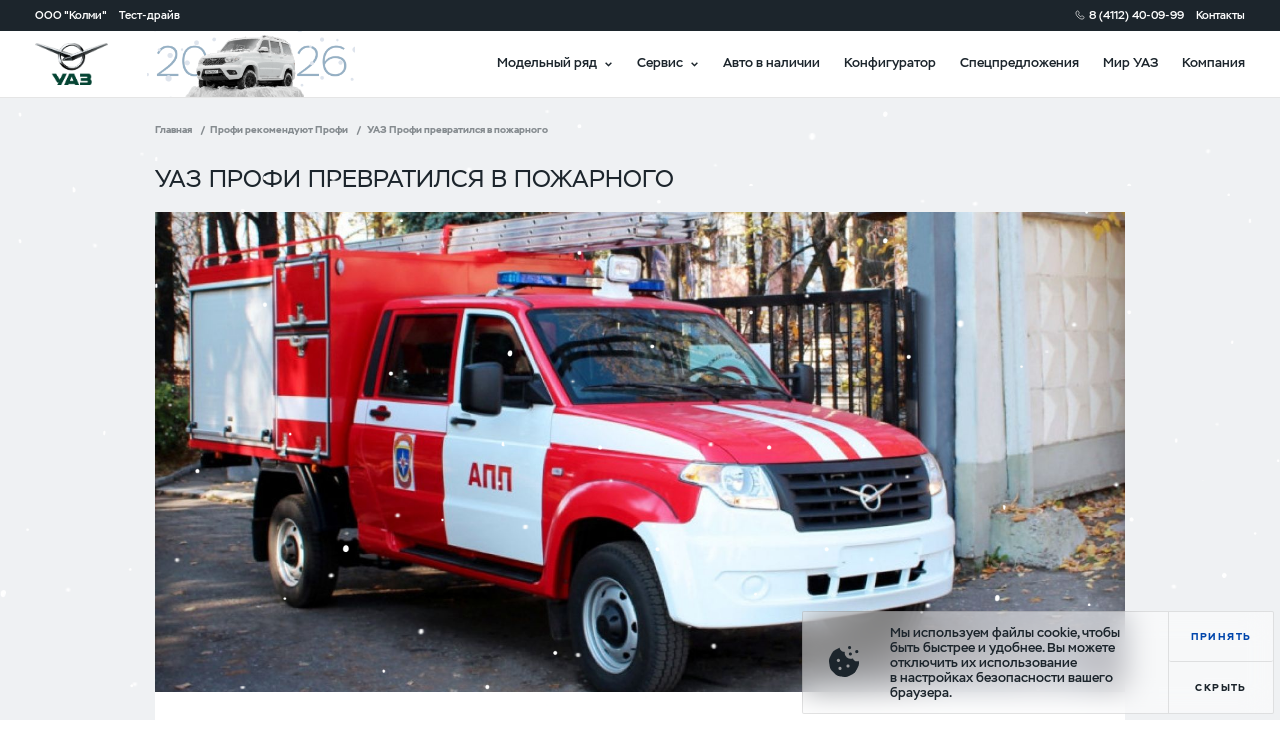

--- FILE ---
content_type: text/html; charset=utf-8
request_url: https://uaz-kolmi.ru/cars/profi-for-profi/profi-pogarnyj
body_size: 23241
content:
<!doctype html>
<html data-n-head-ssr lang="ru" class="is_dealer-site is_dealer-dfo" data-n-head="lang,class">
  <head data-n-head="">
    <title data-n-head="true">УАЗ Профи превратился в пожарного</title><meta data-n-head="true" charset="utf-8"><meta data-n-head="true" name="viewport" content="width=device-width, initial-scale=1, maximum-scale=1"><meta data-n-head="true" data-hid="yandex-verification" name="yandex-verification" content="20027cbb38c71dfd"><meta data-n-head="true" data-hid="twitter:image" name="twitter:image" property="twitter:image" content="https://www.uaz.ru/img/logos/uaz_logo.png"><meta data-n-head="true" data-hid="og:image" name="og:image" property="og:image" content="https://www.uaz.ru/img/logos/uaz_logo.png"><meta data-n-head="true" data-hid="og:type" name="og:type" property="og:type" content="website"><meta data-n-head="true" data-hid="og:image:type" name="og:image:type" property="og:image:type" content="image/png"><meta data-n-head="true" data-hid="keywords" name="keywords" property="keywords" content="ООО &quot;Колми&quot;"><meta data-n-head="true" data-hid="og:url" name="og:url" property="og:url" content="https://uaz-kolmi.ru/cars/profi-for-profi/profi-pogarnyj"><meta data-n-head="true" data-hid="description" name="description" property="description" content="УАЗ Профи превратился в пожарного"><meta data-n-head="true" data-hid="og:title" property="og:title" content="УАЗ Профи превратился в пожарного"><meta data-n-head="true" data-hid="og:description" property="og:description" content="УАЗ Профи превратился в пожарного"><meta data-n-head="true" data-hid="twitter:title" property="twitter:title" content="УАЗ Профи превратился в пожарного"><meta data-n-head="true" data-hid="twitter:description" property="twitter:description" content="УАЗ Профи превратился в пожарного"><link data-n-head="true" rel="icon" type="image/svg-xml" href="/favicon.svg"><link data-n-head="true" rel="canonical" property="canonical" href="https://uaz-kolmi.ru/cars/profi-for-profi/profi-pogarnyj"><script data-n-head="true" type="text/javascript">function isIE() {
  const ua = window.navigator.userAgent;
  const msie = ua.indexOf('MSIE '); // IE 10 or older
  const trident = ua.indexOf('Trident/'); // IE 11

  return msie > 0 || trident > 0;
}

if (isIE()) {
  document.querySelector('html').classList.add('is_ie');
}
</script><script data-n-head="true" type="text/javascript">(function () {
  if (isEngineInited()) {
    return;
  }

  window.rap = window.rap || { cmd: [] };
  window.rap.cmd.push(function() {
    window.rap.init(
      {
        id: 'd02d5d9b-d670-4b55-bdc6-5b8c8c9862f7',
        yaMetricEnabled: false,
        yaMetricId: '',
        uMetaEnabled: false,
        pixels: {
          '0670ffb9-f0dd-4c19-89b8-568cbf31973f': {
            id: '0670ffb9-f0dd-4c19-89b8-568cbf31973f',
            isAutoRunEnabled: true,
            isVisit: false,
            autoRunUrls: ['*'],
          },
          '66448f27-cff9-4b82-962b-d136939a8c6a': {
            id: '66448f27-cff9-4b82-962b-d136939a8c6a',
            isAutoRunEnabled: false,
            isVisit: false,
            autoRunUrls: ['*'],
          },
          '814bbe79-b808-4497-9e6a-8b7cc0cdf6cc': {
            id: '814bbe79-b808-4497-9e6a-8b7cc0cdf6cc',
            isAutoRunEnabled: false,
            isVisit: false,
            autoRunUrls: ['*'],
          },
          '9a58e479-f88c-490e-ad3b-490d36e46772': {
            id: '9a58e479-f88c-490e-ad3b-490d36e46772',
            isAutoRunEnabled: false,
            isVisit: false,
            autoRunUrls: ['*'],
          },
          'a1d62f74-22bb-479a-adc3-41fec352db79': {
            id: 'a1d62f74-22bb-479a-adc3-41fec352db79',
            isAutoRunEnabled: false,
            isVisit: false,
            autoRunUrls: ['*'],
          },
          'b80b692a-f837-4630-b334-11d41fdb9749': {
            id: 'b80b692a-f837-4630-b334-11d41fdb9749',
            isAutoRunEnabled: false,
            isVisit: false,
            autoRunUrls: ['*'],
          },
          'de562666-8777-48da-8d79-ac5463bb5da4': {
            id: 'de562666-8777-48da-8d79-ac5463bb5da4',
            isAutoRunEnabled: false,
            isVisit: false,
            autoRunUrls: ['*'],
          },
          'ea6cd7a5-8aae-4cbe-b9ad-32a6f203022f': {
            id: 'ea6cd7a5-8aae-4cbe-b9ad-32a6f203022f',
            isAutoRunEnabled: false,
            isVisit: false,
            autoRunUrls: ['*'],
          },
        },
        customConfig: {},
      },
      'https://rap.skcrtxr.com',
    );
  });

  let engine = window.document.createElement('script');
  engine.src = 'https://rap.skcrtxr.com/pub/rap.js';
  engine.dataset.rapInited = 'true';
  window.document.head.append(engine);

  function isEngineInited() {
    return document.querySelectorAll('[data-rap-inited]').length;
  }
})();
</script><script data-n-head="true" ></script><script data-n-head="true" ></script><script data-n-head="true" ></script><base href="/"><link rel="preload" href="/_nuxt/6a366a93c664cdd5e4ee.js" as="script"><link rel="preload" href="/_nuxt/ef6d54230120cc9fa758.js" as="script"><link rel="preload" href="/_nuxt/e801aafd507776700dac.css" as="style"><link rel="preload" href="/_nuxt/8d4de6a6fe8d0edd1b00.js" as="script"><link rel="preload" href="/_nuxt/1d5baed2c356375517d6.css" as="style"><link rel="preload" href="/_nuxt/cf1bd03cbd55392bd0a1.js" as="script"><link rel="preload" href="/_nuxt/ccd99019fc049d74eb35.css" as="style"><link rel="preload" href="/_nuxt/145b533e6d820a2de40c.js" as="script"><link rel="stylesheet" href="/_nuxt/e801aafd507776700dac.css"><link rel="stylesheet" href="/_nuxt/1d5baed2c356375517d6.css"><link rel="stylesheet" href="/_nuxt/ccd99019fc049d74eb35.css">
  </head>
  <body data-n-head="">
    <div data-server-rendered="true" id="__nuxt"><!----><div id="__layout"><div class="layout layout_default page-cars-profi-for-profi-alias is_new-mobile-nav"><!----> <div class="snow layout__snow"><div class="snow__layer snow__layer_1"></div> <div class="snow__layer snow__layer_2"></div></div> <div id="header" class="header is_new-mobile-nav is_white layout__header" style="transform:translateY(-0);"><!----> <div class="header-bar header__bar"><!----> <div class="container header-bar__container container_default"><div itemscope="itemscope" itemtype="http://schema.org/AutoDealer" class="header-bar__content header-bar__content_left"><meta itemprop="name" content="ООО &quot;Колми&quot;"> <meta itemprop="description" content="ООО &quot;Колми&quot;"> <meta itemprop="image" content="img/logos/uaz_logo.png"> <meta itemprop="brand" content="УАЗ"> <meta itemprop="telephone" content="8 (4112) 40-09-99"> <meta itemprop="address" content="Покровский тракт, 6 км, 1Б"> <a href="/company/about" class="header-bar__item header-bar__item_dealer">
        ООО &quot;Колми&quot;
      </a> <span class="header-bar__item">
        Тест-драйв
      </span></div> <div class="header-bar__content header-bar__content_right"><a href="tel:84112400999" class="header-bar__item header-bar__item_phone zphone">
        8 (4112) 40-09-99
      </a> <!----> <!----> <a href="/company/contacts" class="header-bar__item header-bar__item_contacts">
        Контакты
      </a> <!----></div></div></div> <div class="header__nav-bar"><a href="tel:84112400999" class="header__phone"></a> <!----> <div class="hamburger header__hamburger hamburger_black"><div class="hamburger__item hamburger__item_1"></div> <div class="hamburger__item hamburger__item_2"></div> <div class="hamburger__item hamburger__item_3"></div></div> <!----> <div class="container header__container container_default"><div class="header__content header__content_left"><!----> <a href="./" class="header__logo">logo</a> <div class="header__ny header__ny_desktop"></div></div> <div class="header__content header__content_right"><!----> <!----> <div class="header__item header__item_hover">
          Модельный ряд
        </div> <div class="header__item header__item_hover">
          Сервис
        </div> <a href="/cars/stock-new" class="header__item">
          Авто в наличии
        </a> <a href="/cars/configurator" class="header__item">
          Конфигуратор
        </a> <a href="purchase/special-offers" class="header__item">
          Спецпредложения
        </a> <a href="/blog" class="header__item">
          Мир УАЗ
        </a> <a href="/company/contacts" class="header__item">
          Компания
        </a></div></div></div> <div class="header__bottom-bar"><div class="header__ny header__ny_mobile"></div></div> <div class="header-nav header__nav header__nav_shadow" style="display:none;"><div class="header-nav__content"><div class="header-nav-desktop header-nav__container"><!----> <!----></div> <!----></div></div></div> <div class="layout__main"><!----> <div class="profi-article"><div class="profi-breadcrumbs profi-article__breadcrumbs"><a href="/" class="profi-breadcrumbs__item">Главная</a> <a href="/cars/profi-for-profi" class="profi-breadcrumbs__item">Профи рекомендуют Профи</a> <span class="profi-breadcrumbs__item">УАЗ Профи превратился в пожарного</span></div> <div class="profi-article-title profi-article__main-title"><div class="profi-article-title__title">УАЗ Профи превратился в пожарного</div></div> <div class="profi-article__wrapper"><div class="profi-article__banner" style="background-image:url(https://www.uaz.ru/data/uaz/assets/00000008112.jpg?key=conf_image);"></div> <!----> <!----> <!----> <div class="profi-article__content"><p>Только недавно мы <a href="https://autoreview.ru/articles/gruzoviki-i-avtobusy/na-shassi-uaz-profi-postroili-avtovyshku" target="_blank" rel="noopener noreferrer">рассказывали</a> о построенном на базе УАЗа Профи гидроподъемнике, а теперь миру была представлена еще одна его модификация. На сей раз ульяновская полуторка примерила на себя «пожарную форму».</p> <p> </p> <p>Построила этот аппарат фирма АвтоЛИК из Нижнего Новгорода. Он представляет собой так называемый автомобиль первой помощи (АПП), главная задача которого быстро добраться до места происшествия и начать работы еще до прибытия основных спасательных частей.</p> <p> </p> <p>За основу автомобиля взято полноприводное шасси Профи со сдвоенной кабиной для пятерых человек. За ней на раме установлен каркасно-алюминиевый «ящик», разделенный на секции. В одной из них располагаются баки на 300 литров воды и 30  литров пенообразователя, а также насос высокого давления производительностью 35 литров в минуту и автономный отопитель для того, чтобы все это не замерзло зимой. В полу отсека предусмотрены отверстия для слива воды.</p> <p> </p> <p><img src="https://www.uaz.ru/data/uaz/assets/00000008111.jpg" alt width="1200" height="800"></p> <p> </p> <p>В хозяйственном отсеке с рольставнями располагается самое разнообразное спасательное оборудование, а также пожарные рукава и огнетушители. На крыше отсека, куда ведут лесенки на корме, закреплена трехколенная лестница.</p> <p> </p> <p>Сколько денег просят за Профи-пожарного, нам узнать не удалось, ну а его прообраз 2020 года выпуска с полным приводом и двухрядной кабиной оценивается сейчас у дилеров как минимум в 991 тысячу рублей. </p></div> <div class="profi-article-share profi-article__share"><div class="profi-article-share__green-section"><div class="text profi-article-share__text text_big">
      Понравился обзор? Вы можете стать героем нашего нового материала. Расскажите о своём Профи.
    </div> <a href="/cars/profi-for-profi/review" target="_self" class="v-button profi-article-share__button v-button_white">
      Рассказать
    </a></div> <div class="profi-article-share__social"><a target="_blank" href="https://vk.com/uazrussia" class="profi-article-share__item profi-article-share__item_vk"></a><a target="_blank" href="http://www.youtube.com/user/uazrussia" class="profi-article-share__item profi-article-share__item_yt"></a></div></div> <!----></div> <div class="profi-article__reviews"><div class="profi-article__title">Другие обзоры</div> <div class="profi-article__cards-list"><a href="/cars/profi-for-profi/profi-pogarnaja-modifikacia" class="profi-article-card profi-article__card"><div class="profi-article-card__img" style="background-image:url(https://www.uaz.ru/data/uaz/assets/00000008297.jpg?key=profi_card);"><!----></div> <div class="profi-article-card__content"><div class="text profi-article-card__title text_regular"><span>УАЗ Профи — теперь и пожарная модификация</span></div> <div class="text profi-article-card__author text_small"><span>За рулем</span></div></div></a><a href="/cars/profi-for-profi/difficult-choice-test-drive-profi" class="profi-article-card profi-article__card"><div class="profi-article-card__img" style="background-image:url(https://www.uaz.ru/data/uaz/assets/00000008131.jpg?key=profi_card);"><!----></div> <div class="profi-article-card__content"><div class="text profi-article-card__title text_regular"><span>Тяжелый выбор. Тест-драйв УАЗ «Профи»</span></div> <div class="text profi-article-card__author text_small"><span>Евгений Багдасаров</span></div></div></a><a href="/cars/profi-for-profi/test-drive-profi-polutorotonnik" class="profi-article-card profi-article__card"><div class="profi-article-card__img" style="background-image:url(https://www.uaz.ru/data/uaz/assets/00000008150.jpg?key=profi_card);"><!----></div> <div class="profi-article-card__content"><div class="text profi-article-card__title text_regular"><span>Оружие степняка. Тест-драйв полуторатонника УАЗ «Профи»</span></div> <div class="text profi-article-card__author text_small"><span>Владимир Гаврилов</span></div></div></a></div></div> <!----> <!----> <img src="" class="profi-article-image" style="display:none;"> <!----></div> <!----></div> <div class="footer layout__footer footer_theme-dark"><div class="footer__top-row"><div class="container footer__container footer__container_top container_default"><div class="footer__wrapper"><div class="footer-main-nav footer__main-nav"><div class="footer-main-nav__list"><div class="footer-main-nav__group"><a href="cars#suv" rel="" class="footer-main-nav__item footer-main-nav__item_title">Внедорожники</a><a href="cars/patriot-mkpp" rel="" class="footer-main-nav__item">Патриот МКПП</a><a href="cars/pickup-mkpp" rel="" class="footer-main-nav__item">Пикап МКПП</a><a href="cars/hunter" rel="" class="footer-main-nav__item">Хантер</a><a href="cars/configurator" rel="" class="footer-main-nav__item">Собери свой УАЗ</a><a href="cars/stock-new" rel="" class="footer-main-nav__item">Авто в наличии</a></div><div class="footer-main-nav__group"><a href="/owner/maintenance" rel="" class="footer-main-nav__item footer-main-nav__item_title">Обслуживание и ремонт</a><a href="/owner/maintenance" rel="" class="footer-main-nav__item">Техническое обслуживание</a><a href="/owner/manuals" rel="" class="footer-main-nav__item">Руководства и инструкции</a><a href="purchase/special-offers?type=service" rel="" class="footer-main-nav__item">Спецпредложения сервиса</a><div></div></div><div class="footer-main-nav__group"><a href="/owner/warranty" rel="" class="footer-main-nav__item footer-main-nav__item_title">Поддержка владельцев</a><a href="/owner/warranty" rel="" class="footer-main-nav__item">Гарантийное обслуживание</a><a href="/owner/feedback" rel="" class="footer-main-nav__item">Клиентская поддержка</a><div></div></div></div></div> <div><div class="social-links footer__social-links social-links_footer"><!----> <!----> <a href="https://vk.com/uazrussia" target="_blank" rel="noopener nofollow noreferrer" class="social-links__item social-links__item_vk">
    vk
  </a> <a href="https://ok.ru/group/57315914088507" target="_blank" rel="noopener nofollow noreferrer" class="social-links__item social-links__item_ok">
    ok
  </a> <!----> <!----></div></div></div> <div class="footer__wrapper"><div class="footer-main-nav footer__main-nav"><div class="footer-main-nav__list"><div class="footer-main-nav__group"><a href="cars#commercial" rel="" class="footer-main-nav__item footer-main-nav__item_title">Коммерческий транспорт</a><a href="cars/profi-for-profi" rel="" class="footer-main-nav__item">Семейство УАЗ Профи</a><a href="cars/profi-bort" rel="" class="footer-main-nav__item">УАЗ Профи с бортовой платформой</a><a href="cars/profi-furgon" rel="" class="footer-main-nav__item">УАЗ Профи с надстройками</a><a href="cars/classic" rel="" class="footer-main-nav__item">Семейство СГР</a></div><div class="footer-main-nav__group"><a href="/owner/consumables-catalogs" rel="" class="footer-main-nav__item footer-main-nav__item_title">Запчасти</a><a href="/owner/oil" rel="" class="footer-main-nav__item">Масла и эксплуатационные жидкости</a><a href="owner/consumables" rel="" class="footer-main-nav__item">Оригинальные расходные материалы</a><a href="/owner/identification-of-the-authenticity-of-spare-parts" rel="" class="footer-main-nav__item">Определение подлинности запасных частей</a><a href="/owner/consumables-catalogs" rel="" class="footer-main-nav__item">Каталоги расходных материалов</a><a href="owner/wholesale-of-spare-parts-and-accessories-uaz" rel="" class="footer-main-nav__item">Запчасти УАЗ оптом</a><a href="/owner/parts-and-accessories" rel="" class="footer-main-nav__item footer-main-nav__item_title marginTop30">Аксессуары</a><a href="/owner/parts-and-accessories" rel="" class="footer-main-nav__item">Каталоги аксессуаров</a></div><div class="footer-main-nav__group"><a href="/purchase/special-offers" rel="" class="footer-main-nav__item footer-main-nav__item_title margin30">Спецпредложения</a><a href="blog" rel="" class="footer-main-nav__item footer-main-nav__item_title">Мир УАЗ</a><a href="blog/dealer-news" rel="" class="footer-main-nav__item">Новости дилера</a><a href="blog" rel="" class="footer-main-nav__item">Блог</a><a href="blog/80" rel="" class="footer-main-nav__item">80 лет УАЗ</a><a href="blog/classic-uaz-family" rel="" class="footer-main-nav__item">Классическое семейство УАЗ</a><a href="blog/history" rel="" class="footer-main-nav__item">История бренда УАЗ</a></div><div class="footer-main-nav__group"><a href="company/about" rel="" class="footer-main-nav__item footer-main-nav__item_title">Компания</a><a href="company/about" rel="" class="footer-main-nav__item">О компании</a><a href="company/contacts" rel="" class="footer-main-nav__item">Контакты</a><a href="purchase/corporate" rel="" class="footer-main-nav__item">Корпоративным клиентам</a><div class="footer-main-nav__item footer-main-nav__item_title">
          Юридическая информация
        </div><a href="https://uaz.ru/data/uaz/assets/soglasiye-na-obrabotku-personalnykh-dannykh-052025.pdf" rel="nofollow" class="footer-main-nav__item">Согласие на обработку персональных данных</a><a href="https://uaz.ru/data/uaz/assets/politika-obrabotki-i-zashchity-personalnykh-dannykh-052025.pdf" rel="nofollow" class="footer-main-nav__item">Политика об обработке и защите персональных данных</a><a href="https://uaz.ru/data/uaz/assets/politika-konfidentsialnosti-052025.pdf" rel="nofollow" class="footer-main-nav__item">Политика конфиденциальности</a><a href="https://uaz.ru/data/uaz/assets/politika-ispolzovaniya-faylov-cookie-052025.pdf" rel="nofollow" class="footer-main-nav__item">Политика использования файлов cookie</a></div></div></div></div></div></div> <div class="footer__bottom-row"><div class="container footer__container container_default"><div class="footer__nav-bar"><div class="footer__company-language"><div class="footer-company-nav footer__company-nav"><a href="company/about" class="footer-company-nav__item">
    О компании
  </a> <!----> <!----> <a href="sitemap" class="footer-company-nav__item">
    Карта сайта
  </a></div> <!----></div> <div class="footer__copyright"><span class="footer__copyright-icon">©</span>2026 Ульяновский автомобильный завод
        </div></div> <!----> <!----> <div class="footer__info-bar"> <div class="footer__legal"><p>ООО &laquo;УАЗ&raquo;<br />Российская Федерация, 432034, Ульяновск, Московское шоссе, д.92<br />ИНН 7327077188 / КПП 732701001<br />ОГРН 1167325054082</p>
<p><br /><br /></p>
<p>Вся представленная на сайте информация, касающаяся автомобилей и сервисного обслуживания, носит информационный характер и не является публичной офертой, определяемой положениями ст. 437 (2) ГК РФ. Все цены указанные на данном сайте носят информационный характер и являются максимально рекомендуемыми розничными ценами по расчетам производителя ( ООО &laquo;УАЗ&raquo; ). Для получения подробной информации просьба обращаться к ближайшему официальному дилеру ООО &laquo;УАЗ&raquo; . Опубликованная на данном сайте информация может быть изменена в любое время без предварительного уведомления.</p></div></div></div></div></div> <!----> <!----> <!----> <!----> <!----> <!----> <!----> <div class="mobile-nav is_slide-down"><!----> <!----></div> <!----> <!----> <!----> <!----> <!----> <!----> <!----> <div class="iedummy layout__browser-not-supported"><div class="iedummy__logo"></div> <div class="iedummy__wrapper"><div class="iedummy__container"><div class="title iedummy__title title_medium">
        Ваш браузер устарел. Рекомендуем вам установить современный браузер:
      </div> <div class="iedummy__browser-list"><a href="https://www.google.com/intl/ru_ru/chrome/" rel="nofollow noopener noreferrer" class="browser-icon iedummy__browser" style="background:#E5E9F1;"><div class="browser-icon__img" style="background-image:url(img/ie-dummy/chrome.png);"></div> <div class="browser-icon__label" style="color:#4C5D7C;">Google Chrome</div></a><a href="https://www.mozilla.org/ru/firefox/new/" rel="nofollow noopener noreferrer" class="browser-icon iedummy__browser" style="background:#FDE5DD;"><div class="browser-icon__img" style="background-image:url(img/ie-dummy/ff.png);"></div> <div class="browser-icon__label" style="color:#DC3E28;">Firefox</div></a><a href="https://www.opera.com/ru" rel="nofollow noopener noreferrer" class="browser-icon iedummy__browser" style="background:#F6E1E3;"><div class="browser-icon__img" style="background-image:url(img/ie-dummy/opera.png);"></div> <div class="browser-icon__label" style="color:#CD1226;">Opera</div></a><a href="https://www.microsoft.com/ru-ru/edge" rel="nofollow noopener noreferrer" class="browser-icon iedummy__browser" style="background:#DDEFF4;"><div class="browser-icon__img" style="background-image:url(img/ie-dummy/edge.png);"></div> <div class="browser-icon__label" style="color:#057598;">Microsoft Edge</div></a></div></div></div> <div class="iedummy__footer"><div class="iedummy__copyright">© 2026 Ульяновский автомобильный завод</div> <div class="social-links iedummy__social-links"><!----> <!----> <a href="https://vk.com/uazrussia" target="_blank" rel="noopener nofollow noreferrer" class="social-links__item social-links__item_vk">
    vk
  </a> <a href="https://ok.ru/group/57315914088507" target="_blank" rel="noopener nofollow noreferrer" class="social-links__item social-links__item_ok">
    ok
  </a> <!----> <!----></div></div></div> <!----></div></div></div><script>window.__NUXT__=(function(a,b,c,d,e,f,g,h,i,j,k,l,m,n,o,p,q,r,s,t,u,v,w,x,y,z,A,B,C,D,E,F,G,H,I,J,K,L,M,N,O,P,Q,R,S,T,U,V,W,X,Y,Z,_,$,aa,ab,ac,ad,ae,af,ag,ah,ai,aj,ak,al,am,an,ao,ap,aq,ar,as,at,au,av,aw,ax,ay,az,aA,aB,aC,aD,aE,aF,aG,aH,aI,aJ,aK,aL,aM,aN,aO,aP,aQ,aR,aS,aT,aU,aV,aW,aX,aY,aZ,a_,a$,ba,bb,bc,bd,be,bf,bg,bh,bi,bj,bk,bl,bm,bn,bo,bp,bq,br,bs,bt,bu,bv,bw,bx,by,bz,bA,bB,bC,bD,bE,bF,bG,bH,bI,bJ,bK,bL,bM,bN,bO,bP,bQ,bR,bS,bT,bU,bV,bW,bX,bY,bZ,b_,b$,ca,cb,cc,cd,ce,cf,cg,ch,ci,cj,ck,cl,cm,cn,co,cp,cq,cr,cs,ct,cu,cv,cw,cx,cy,cz,cA,cB,cC,cD,cE,cF,cG,cH,cI,cJ,cK,cL,cM,cN,cO,cP,cQ,cR,cS,cT,cU,cV,cW,cX,cY,cZ,c_,c$,da,db,dc,dd,de,df,dg,dh,di,dj,dk,dl,dm,dn,do_,dp,dq,dr,ds,dt,du,dv,dw,dx,dy,dz,dA,dB,dC,dD,dE,dF,dG,dH,dI,dJ,dK,dL,dM,dN,dO,dP,dQ,dR,dS,dT,dU,dV,dW,dX,dY,dZ){dA.name="new-subscribe-form";dA.stage=e;dA.isValid=b;dB.email={isRequired:c,validator:k,value:a,defaultValue:a};dB.is_dealer={isRequired:b,value:a,defaultValue:a};dB.dealer_id={isRequired:b,value:a,defaultValue:a};dB.link_form={isRequired:b,value:a,defaultValue:a};dB.may_process_personal_data={isRequired:c,isNotSendable:c,value:a,defaultValue:a};dB.captcha_key={value:a,isRequired:c};dB.captcha={value:a,isRequired:c};dC.key=a;dC.img=a;dC.load=b;dC.isCorrect=c;return {layout:"default",data:[{}],error:d,state:{isTestMode:h,json:{},conf:{path:x,isInitializing:b,model:d,trim:d,color:d,screen:e,stage:h,confStep:h,carInsurance:b,isScreenChanged:b,isBasketCompact:b,activeYear:J,isModelAkpp:b,profiType:a,activeEngine:"euro5",isShowQuickMenu:c,activeGroup:d,comfortImages:[],activePackage:d,screens:[],similarCar:{count:h,dealerCount:h},isDelivery:c,deliveryPrice:h,purchase:{path:x,method:am,activeTabId:am,tabs:[{id:"buy",title:bf},{id:"subscribe",title:"Подписка"},{id:am,title:"Лизинг"}]},leasing:{path:x,items:[],answers:[],activeItem:d,isLeasingPanelActive:b,prepayment:{current:bg,max:bh,min:h},period:{current:y,max:an,min:E}},image:{path:x,model_image:[],equipment_image:[],isLoad:b},equipment:{path:x,equipment:[]},discount:{path:x,discounts:[],isBusiness:b,rule:d,discountOnline:K},credit:{path:x,isShowCreditPanel:b,credit:{program:d,period:h,payment:h,payment_residual:h,insurance:b},isCreditPanelActive:b,isOpenCreditParam:c,payment:{current:ao,max:90,min:h},period:{current:y,max:an,min:I}},accessories:{path:x,activeItem:d,accessories:[],images:[],isLoading:b,oldItem:d,newItem:d},renders360:{screenId:h,screens:[{id:h,title:"Экстерьер"},{id:e,title:"Интерьер"}],colorHex:"ffffff",isLoaded:b,interiorSrc:a}},accessories:{groups:[],items:[],itemsInfo:[],renders:[],isLoading:b,isLoaded:b,loadedModel:d,currentTrim:d},analytics:{},article:{items:[],announces:[],item:d,isShowMore:b,isLoading:b,isDealerItem:b,categories:[],activeCategory:a,baseUrl:"https:\u002F\u002Fwww.uaz.ru",ids:[]},auth:{user:d,token:d,isRemember:b,isPageLoading:c,isErrorToken:b,isTest:b,isRedirectLoading:b},availableCars:{model:d,modelChange:c,mainYear:d,timerId:d,cars:[],loadedCars:[],modelYears:[],filters:{modelYears:[],years:[],models:[],dealers:[],colors:[],trims:[],equips:[],transmission:[],body:[]},activeModels:[],availableFilter:d,isLoading:b,options:[],isAkpp:b,isMore:b,limit:g,page:h,sort:a,filterTrims:[],filterModels:[]},blog:{isLoading:b,news:[],posts:[],mainPosts:[],videos:[],selectModel:A,selectCategory:A,pageSize:g,currentPage:h,isMore:b,elemHeight:h,category:d,isDealersNews:b,items:[],categories:[{title:"news",id:e,name:"Новости",h1:"Новости УАЗ"},{title:"press",id:l,name:"Пресса",h1:"Пресса об УАЗ"},{title:"videos",id:r,name:bi,h1:"Видео об УАЗ"},{title:"travel",id:n,name:"Путешествия",h1:"Путешествия с УАЗ"}],classicUazFamilyList:[],uazFactsList:[]},car:{model:[{id:q,title:L,image:{data:{full_url:bj,url:bk,asset_url:bl}},alias:M,image_en:{data:{full_url:"https:\u002F\u002Fwww.uaz.ru\u002Fdata\u002Fuploads\u002Fuaz\u002Foriginals\u002Fpoopriot_model-4.png",url:"\u002Fuploads\u002Fuaz\u002Foriginals\u002Fpoopriot_model-4.png",asset_url:"\u002Fdata\u002Fuaz\u002Fassets\u002Fpoopriot_model-2.png"}},image_akpp:{data:{full_url:bm,url:bn,asset_url:bo}},image_submenu:{data:{full_url:N,url:O,asset_url:P}}},{id:v,title:Q,image:{data:{full_url:bp,url:bq,asset_url:br}},alias:ap,image_en:{data:{full_url:"https:\u002F\u002Fwww.uaz.ru\u002Fdata\u002Fuploads\u002Fuaz\u002Foriginals\u002Fpookup_model-4.png",url:"\u002Fuploads\u002Fuaz\u002Foriginals\u002Fpookup_model-4.png",asset_url:"\u002Fdata\u002Fuaz\u002Fassets\u002Fpookup_model-2.png"}},image_akpp:{data:{full_url:bs,url:bt,asset_url:bu}},image_submenu:{data:{full_url:aq,url:ar,asset_url:as}}},{id:g,title:at,image:{data:{full_url:au,url:av,asset_url:R}},alias:S,image_en:{data:{full_url:"https:\u002F\u002Fwww.uaz.ru\u002Fdata\u002Fuploads\u002Fuaz\u002Foriginals\u002Fhunter_model-4.png",url:"\u002Fuploads\u002Fuaz\u002Foriginals\u002Fhunter_model-4.png",asset_url:R}},image_akpp:d,image_submenu:{data:{full_url:aw,url:ax,asset_url:ay}}},{id:z,title:T,image:{data:{full_url:U,url:V,asset_url:W}},alias:bv,image_en:{data:{full_url:"https:\u002F\u002Fwww.uaz.ru\u002Fdata\u002Fuploads\u002Fuaz\u002Foriginals\u002Fbort1920x1080-300524.png",url:"\u002Fuploads\u002Fuaz\u002Foriginals\u002Fbort1920x1080-300524.png",asset_url:"\u002Fdata\u002Fuaz\u002Fassets\u002Fbort1920x1080-300524.png"}},image_akpp:d,image_submenu:{data:{full_url:X,url:Y,asset_url:Z}}},{id:u,title:_,image:{data:{full_url:az,url:aA,asset_url:aB}},alias:$,image_en:{data:{full_url:"https:\u002F\u002Fwww.uaz.ru\u002Fdata\u002Fuploads\u002Fuaz\u002Foriginals\u002Fsgr_model-2024.png",url:"\u002Fuploads\u002Fuaz\u002Foriginals\u002Fsgr_model-2024.png",asset_url:"\u002Fdata\u002Fuaz\u002Fassets\u002Fsgr_model-2024.png"}},image_akpp:d,image_submenu:{data:{full_url:aC,url:aD,asset_url:aE}}}],trim:[],color:[],isLoadColor:b,isShowSpecifications:b,profiGroups:[],lastYearTrims:[]},catalogs:{items:[]},comparePdf:{compareId:d},connect:{stage:h,model:d,package:d,period:d,isLoad:b,isErrorVin:b,vin:a,modifications:[],screen:e,fields:{vin:{isRequired:b}}},core:{isDealerDemoSite:b,isDealerSite:c,isHolding:b,isWindowLoaded:b,domain:aF,cdnUrl:"https:\u002F\u002Fcdn.uaz.ru\u002F",href:"https:\u002F\u002Fuaz-kolmi.ru\u002Fcars\u002Fprofi-for-profi\u002Fprofi-pogarnyj",lang:"ru",env:"prod",linkTerms:"https:\u002F\u002Fwww.uaz.ru\u002Fdata\u002Fuaz\u002Fassets\u002Fconsent-to-processing-of-personal-data-2025.pdf",linkOfferAndNews:"https:\u002F\u002Fwww.uaz.ru\u002Fuploads\u002Fdocs\u002Fconsent-to-receive-newsletter.pdf",mainYear:J,loadYears:[aG,2023,2024,J],isCookiePopup:b},credit:{items:[]},dealerInfo:{domain:aF,isHolding:b,cityId:aa,dealerId:t,dealerServiceId:B,contentAbout:d,info:{id:q,status:f,sort:d,domain:aF,title:bw,phone:"8 (4112) 40-09-99",vk:"https:\u002F\u002Fvk.com\u002Fuazrussia",fb:d,ok:"https:\u002F\u002Fok.ru\u002Fgroup\u002F57315914088507",instagram:"https:\u002F\u002Fwww.instagram.com\u002Fuazrussia\u002F",youtube:d,is_test_dealer:b,term_link:d,is_dfo:c,company_name:d,company_name_2:d,phone_2:d,telegram:d,wa:d,phone_service:d,dealers:[{id:t,parent_id:d,status:f,sort:d,dealer_city_id:{id:aa,status:f,sort:d,dealer_country_id:e,dealer_region_id:bx,title:by,lms_city_id:bz,dealer_city_parent:d,alias:bA},dealer_type_id:{id:e},lms_dealer_id:bB,email:bC,code:bD,name:ab,marketing_name:ab,address:bE,www:bF,head_email:"kolmiuaz@mail.ru",phone:aH,working_hours:"[{\"begin\":\"09:00\",\"end\":\"18:00\",\"is_day_off\":\"0\"},{\"begin\":\"09:00\",\"end\":\"18:00\",\"is_day_off\":\"0\"},{\"begin\":\"09:00\",\"end\":\"18:00\",\"is_day_off\":\"0\"},{\"begin\":\"09:00\",\"end\":\"18:00\",\"is_day_off\":\"0\"},{\"begin\":\"09:00\",\"end\":\"18:00\",\"is_day_off\":\"0\"},{\"begin\":\"10:00\",\"end\":\"17:00\",\"is_day_off\":\"0\"},{\"begin\":\"10:00\",\"end\":\"17:00\",\"is_day_off\":\"0\"}]",lat:bG,lng:bH,email_moderator:"is.bakunova@sollers-auto.com",bdm:d,type_map:bI,second_phone:d,hash:d,online_status_id:{id:l},bank_point_id:"9537e186-1fbe-4e80-93b9-f1ecb59c2e7e",email_request_to:d,email_request_cc:d,email_request_to_service:d,email_request_to_feedback:d,email_request_to_callback:d,email_request_to_service_contract:d,webhook_url:d,export_sberauto:b,export_avito:b,export_yandex:b,contacts:[{dealer_id:t},{dealer_id:t},{dealer_id:t},{dealer_id:t}],domains:[{dealer_id:t}],features:[{id:1299482,dealer_id:{id:t},dealer_feature_id:{id:l,status:f,sort:l,title:bJ,lms_title:bJ,is_sale:e,is_service:h}},{id:1299483,dealer_id:{id:t},dealer_feature_id:{id:r,status:f,sort:r,title:bK,lms_title:bK,is_sale:e,is_service:h}},{id:1299484,dealer_id:{id:t},dealer_feature_id:{id:F,status:f,sort:F,title:bL,lms_title:bL,is_sale:e,is_service:h}}]},{id:B,parent_id:{id:t},status:f,sort:d,dealer_city_id:{id:aa,status:f,sort:d,dealer_country_id:e,dealer_region_id:bx,title:by,lms_city_id:bz,dealer_city_parent:d,alias:bA},dealer_type_id:{id:l},lms_dealer_id:bB,email:bC,code:bD,name:ab,marketing_name:ab,address:bE,www:bF,head_email:d,phone:aH,working_hours:"[]",lat:bG,lng:bH,email_moderator:d,bdm:d,type_map:bI,second_phone:aH,hash:d,online_status_id:d,bank_point_id:d,email_request_to:d,email_request_cc:d,email_request_to_service:d,email_request_to_feedback:d,email_request_to_callback:d,email_request_to_service_contract:d,webhook_url:d,export_sberauto:b,export_avito:b,export_yandex:b,contacts:[],domains:[{dealer_id:B}],features:[{id:1299485,dealer_id:{id:B},dealer_feature_id:{id:g,status:f,sort:g,title:"has_body_shop_service",lms_title:d,is_sale:h,is_service:h}},{id:1299486,dealer_id:{id:B},dealer_feature_id:{id:v,status:f,sort:v,title:"has_profi_service",lms_title:"Сервис Профи",is_sale:h,is_service:e}},{id:1299487,dealer_id:{id:B},dealer_feature_id:{id:u,status:f,sort:u,title:bM,lms_title:bM,is_sale:h,is_service:e}}]}]},page:d,contacts:[],scripts:[],seo:[],features:[{id:e,type:"show_connect_page",domain:[{id:e,dealer_domain_feature_id:e,dealers_domain_id:s},{id:l,dealer_domain_feature_id:e,dealers_domain_id:bN},{id:n,dealer_domain_feature_id:e,dealers_domain_id:51},{id:s,dealer_domain_feature_id:e,dealers_domain_id:53},{id:r,dealer_domain_feature_id:e,dealers_domain_id:55},{id:q,dealer_domain_feature_id:e,dealers_domain_id:65},{id:v,dealer_domain_feature_id:e,dealers_domain_id:66},{id:g,dealer_domain_feature_id:e,dealers_domain_id:68},{id:z,dealer_domain_feature_id:e,dealers_domain_id:70},{id:u,dealer_domain_feature_id:e,dealers_domain_id:73},{id:F,dealer_domain_feature_id:e,dealers_domain_id:74},{id:E,dealer_domain_feature_id:e,dealers_domain_id:82},{id:bO,dealer_domain_feature_id:e,dealers_domain_id:83},{id:bP,dealer_domain_feature_id:e,dealers_domain_id:84},{id:aI,dealer_domain_feature_id:e,dealers_domain_id:bQ},{id:16,dealer_domain_feature_id:e,dealers_domain_id:99},{id:bN,dealer_domain_feature_id:e,dealers_domain_id:100},{id:18,dealer_domain_feature_id:e,dealers_domain_id:78},{id:C,dealer_domain_feature_id:e,dealers_domain_id:50},{id:20,dealer_domain_feature_id:e,dealers_domain_id:95},{id:D,dealer_domain_feature_id:e,dealers_domain_id:bR},{id:22,dealer_domain_feature_id:e,dealers_domain_id:103},{id:23,dealer_domain_feature_id:e,dealers_domain_id:87},{id:I,dealer_domain_feature_id:e,dealers_domain_id:88},{id:bg,dealer_domain_feature_id:e,dealers_domain_id:69},{id:26,dealer_domain_feature_id:e,dealers_domain_id:93},{id:bR,dealer_domain_feature_id:e,dealers_domain_id:bS},{id:29,dealer_domain_feature_id:e,dealers_domain_id:72},{id:t,dealer_domain_feature_id:e,dealers_domain_id:107},{id:bT,dealer_domain_feature_id:e,dealers_domain_id:91},{id:bS,dealer_domain_feature_id:e,dealers_domain_id:80},{id:34,dealer_domain_feature_id:e,dealers_domain_id:bU},{id:35,dealer_domain_feature_id:e,dealers_domain_id:92},{id:y,dealer_domain_feature_id:e,dealers_domain_id:bV},{id:37,dealer_domain_feature_id:e,dealers_domain_id:u},{id:aJ,dealer_domain_feature_id:e,dealers_domain_id:bT},{id:bW,dealer_domain_feature_id:e,dealers_domain_id:bh},{id:ao,dealer_domain_feature_id:e,dealers_domain_id:g},{id:41,dealer_domain_feature_id:e,dealers_domain_id:C},{id:42,dealer_domain_feature_id:e,dealers_domain_id:F},{id:43,dealer_domain_feature_id:e,dealers_domain_id:q},{id:bX,dealer_domain_feature_id:e,dealers_domain_id:aa}]}],ownerMenu:[],disclaimers:[],isYaMapsLoaded:b},dealers:{city:{id:d,name:a},foreignCity:{id:d,name:a},tabs:[{title:"Продажи",type:"sale",isActive:c,isDisable:b},{title:bY,type:ac,isActive:b,isDisable:b}],isRussianCity:c,isCityLoaded:b,isDealerLoaded:b,isInit:c,isLoad:b,isLoadDealers:c,dealers:[],russianDealers:[],isDefaultDealer:b,dealersMap:[],foreignDealersMap:[],cityDealers:[],foreignCityDealers:[],cities:[],allCities:[],countries:[],continents:[],country:d,continent:d,isBlockCategories:b,categories:[],currentDealer:{},dealerSale:d,typePosition:d,pageCategory:d,selectedDealer:d,stage:e},disclaimer:{date:a,day:aI,month:h,year:2026,months:[bZ,b_,b$,ca,cb,cc,cd,ce,cf,cg,ch,ci]},discount:{items:[],incexc:[],rules:[],modelsDiscount:d,modelsGosDiscount:d,modelsLegalDiscount:d},equipment:{groups:[],items:[],rules:[]},feature:{price_list:c,credit_payment:c,discount:c,save_tag_on_map:c,feedback_form:c,country_dealers_filter:c,new_home_slider:c,new_mobile_nav:c,dealer_card_available:c,isNewCorporateForm:c,is_toggler_years:c,hide_price_list_profi:b,model_max_discount:c,header_sticky_button:c,new_profi_trims:c,isActiveProfiConfig:c,is_new_uaz_connect:c,online_sale_car_is_link:c,is_hide_price:b,is_hide_fin_panel:b,is_hide_subscribe_calc:c,is_hide_accessories_panel:b,is_hide_subscribe_step_new_conf:c,is_toggle_engine:c,delivery_cost:b},gallery:{items:[],isActive:b,id:h},history:{isScrolling:b,items:[],decades:[]},instructions:{items:[],manuals:[],models:[]},lexicon:{items:[{id:bV,status:f,sort:bQ,section_id:{id:g,status:f,sort:d,title:i,disclaimer:j},key:"feedback",title:cj,text:d,file:d,subtitle:d},{id:117,status:f,sort:97,section_id:{id:g,status:f,sort:d,title:i,disclaimer:j},key:"more",title:"Ещё",text:d,file:d,subtitle:d},{id:744,status:f,sort:120,section_id:{id:g,status:f,sort:d,title:i,disclaimer:j},key:"config-uaz",title:"Собери свой УАЗ",text:d,file:d,subtitle:d},{id:144,status:f,sort:124,section_id:{id:g,status:f,sort:d,title:i,disclaimer:j},key:"select-model",title:"Выберите модель",text:d,file:d,subtitle:d},{id:166,status:f,sort:d,section_id:{id:g,status:f,sort:d,title:i,disclaimer:j},key:"more-know",title:"УЗНАТЬ БОЛЬШЕ",text:d,file:d,subtitle:d},{id:172,status:f,sort:d,section_id:{id:g,status:f,sort:d,title:i,disclaimer:j},key:"select-trim",title:"Выберите комплектацию",text:d,file:d,subtitle:d},{id:299,status:f,sort:d,section_id:{id:g,status:f,sort:d,title:i,disclaimer:j},key:"new-engine",title:ck,text:d,file:d,subtitle:d},{id:301,status:f,sort:d,section_id:{id:g,status:f,sort:d,title:i,disclaimer:j},key:"zmz-pro",title:"ZMZ PRO",text:d,file:d,subtitle:d},{id:303,status:f,sort:d,section_id:{id:g,status:f,sort:d,title:i,disclaimer:j},key:"power",title:"Мощность",text:d,file:d,subtitle:d},{id:305,status:f,sort:d,section_id:{id:g,status:f,sort:d,title:i,disclaimer:j},key:"torque",title:"Крутящий момент",text:d,file:d,subtitle:d},{id:315,status:f,sort:d,section_id:{id:g,status:f,sort:d,title:i,disclaimer:j},key:"carrying",title:cl,text:d,file:d,subtitle:d},{id:317,status:f,sort:d,section_id:{id:g,status:f,sort:d,title:i,disclaimer:j},key:"body-width",title:"Ширина кузова (между стенок)",text:d,file:d,subtitle:d},{id:319,status:f,sort:d,section_id:{id:g,status:f,sort:d,title:i,disclaimer:j},key:"body-length",title:"Длина кузова",text:d,file:d,subtitle:d},{id:321,status:f,sort:d,section_id:{id:g,status:f,sort:d,title:i,disclaimer:j},key:"mm",title:"мм",text:d,file:d,subtitle:d},{id:323,status:f,sort:d,section_id:{id:g,status:f,sort:d,title:i,disclaimer:j},key:"kg",title:"кг",text:d,file:d,subtitle:d},{id:363,status:f,sort:d,section_id:{id:g,status:f,sort:d,title:i,disclaimer:j},key:"engine",title:ck,text:d,file:d,subtitle:d},{id:732,status:f,sort:d,section_id:{id:g,status:f,sort:d,title:i,disclaimer:j},key:"business-compare",title:"КОМПЛЕКТАЦИЯ И ОПЦИИ",text:d,file:d,subtitle:d},{id:734,status:f,sort:d,section_id:{id:g,status:f,sort:d,title:i,disclaimer:j},key:"conf-count-seats",title:"Количество мест",text:d,file:d,subtitle:d},{id:736,status:f,sort:d,section_id:{id:g,status:f,sort:d,title:i,disclaimer:j},key:"gross-weight",title:"Полная масса",text:d,file:d,subtitle:d},{id:738,status:f,sort:d,section_id:{id:g,status:f,sort:d,title:i,disclaimer:j},key:"to",title:"до",text:d,file:d,subtitle:d},{id:742,status:f,sort:d,section_id:{id:g,status:f,sort:d,title:i,disclaimer:j},key:"drive",title:"привод",text:d,file:d,subtitle:d},{id:745,status:f,sort:d,section_id:{id:g,status:f,sort:d,title:i,disclaimer:j},key:"akpp",title:"Автоматическая коробка передач",text:d,file:d,subtitle:d},{id:B,status:f,sort:d,section_id:{id:g,status:f,sort:d,title:i,disclaimer:j},key:"hp",title:"л.с.",text:d,file:d,subtitle:d},{id:787,status:f,sort:d,section_id:{id:g,status:f,sort:d,title:i,disclaimer:j},key:M,title:L,text:d,file:d,subtitle:d},{id:789,status:f,sort:d,section_id:{id:g,status:f,sort:d,title:i,disclaimer:j},key:ap,title:Q,text:d,file:d,subtitle:d},{id:791,status:f,sort:d,section_id:{id:g,status:f,sort:d,title:i,disclaimer:j},key:S,title:at,text:d,file:d,subtitle:d},{id:793,status:f,sort:d,section_id:{id:g,status:f,sort:d,title:i,disclaimer:j},key:$,title:_,text:d,file:d,subtitle:d},{id:795,status:f,sort:d,section_id:{id:g,status:f,sort:d,title:i,disclaimer:j},key:bv,title:T,text:d,file:d,subtitle:d},{id:797,status:f,sort:d,section_id:{id:y,status:f,sort:d,title:ad,disclaimer:ae},key:p,title:"Телефон",text:d,file:d,subtitle:d},{id:798,status:f,sort:d,section_id:{id:y,status:f,sort:d,title:ad,disclaimer:ae},key:k,title:"Эл. почта",text:d,file:d,subtitle:d},{id:800,status:f,sort:d,section_id:{id:y,status:f,sort:d,title:ad,disclaimer:ae},key:"site",title:"Сайт",text:d,file:d,subtitle:a},{id:802,status:f,sort:d,section_id:{id:y,status:f,sort:d,title:ad,disclaimer:ae},key:"address",title:"Адрес",text:d,file:d,subtitle:d},{id:805,status:f,sort:d,section_id:{id:g,status:f,sort:d,title:i,disclaimer:j},key:"more-detail",title:"Подробное описание",text:d,file:d,subtitle:d},{id:817,status:f,sort:d,section_id:{id:g,status:f,sort:d,title:i,disclaimer:j},key:"config-uaz-small",title:"Собери свой",text:d,file:d,subtitle:d},{id:819,status:f,sort:d,section_id:{id:g,status:f,sort:d,title:i,disclaimer:j},key:"hm",title:"Н.м.",text:d,file:d,subtitle:d},{id:939,status:f,sort:d,section_id:{id:g,status:f,sort:d,title:i,disclaimer:j},key:"cookie-accept-title",title:"Мы используем файлы cookie, чтобы быть быстрее и удобнее. Вы можете отключить их использование в настройках безопасности вашего браузера.",text:d,file:d,subtitle:d},{id:941,status:f,sort:d,section_id:{id:g,status:f,sort:d,title:i,disclaimer:j},key:"cookie-accept-button",title:"Принять",text:d,file:d,subtitle:d},{id:944,status:f,sort:d,section_id:{id:g,status:f,sort:d,title:i,disclaimer:j},key:"nav-call",title:"Позвонить",text:d,file:d,subtitle:d},{id:946,status:f,sort:d,section_id:{id:g,status:f,sort:d,title:i,disclaimer:j},key:"nav-contact",title:cj,text:d,file:d,subtitle:d},{id:953,status:f,sort:d,section_id:{id:aJ,status:f,sort:d,title:cm,disclaimer:cn},key:"error",title:"Неверная капча",text:d,file:d,subtitle:d},{id:955,status:f,sort:d,section_id:{id:aJ,status:f,sort:d,title:cm,disclaimer:cn},key:co,title:"Число с картинки",text:d,file:d,subtitle:d},{id:1082,status:f,sort:d,section_id:{id:g,status:f,sort:d,title:i,disclaimer:j},key:"order-button",title:"Оставить заявку",text:d,file:d,subtitle:d},{id:1150,status:f,sort:d,section_id:{id:g,status:f,sort:d,title:i,disclaimer:j},key:"show-more",title:"Показать больше",text:d,file:d,subtitle:d},{id:1152,status:f,sort:d,section_id:{id:g,status:f,sort:d,title:i,disclaimer:j},key:"hide",title:"Скрыть",text:d,file:d,subtitle:d},{id:1179,status:f,sort:d,section_id:{id:g,status:f,sort:d,title:i,disclaimer:j},key:"cookie-reject-button",title:"скрыть",text:d,file:d,subtitle:d},{id:1316,status:f,sort:d,section_id:{id:g,status:f,sort:d,title:i,disclaimer:j},key:"mt",title:"мкп",text:d,file:d,subtitle:d},{id:1341,status:f,sort:d,section_id:{id:g,status:f,sort:d,title:i,disclaimer:j},key:"new",title:"Новый",text:d,file:d,subtitle:d}]},maintenanceCalc:{isMoscowArea:b,isActive:b,isListActive:b,activeId:A,stage:h,prevStage:h,model:d,carInfo:{group:d,refinedModel:d},disclaimers:[],standartDis:[{id:e,title:"(П) - Проверка данных деталей и относящихся к ним частей."},{id:l,title:"(З) - Замена."}],bannerItems:[{id:h,image:"img\u002Fmaintenance\u002Fbanners\u002Fservice.png",title:"Электронная сервисная\u003Cbr\u003E книжка",text:"История ТО вашего\u003Cbr\u003E автомобиля",tag:ac,link:"https:\u002F\u002Fwww.uaz.ru\u002Fowner\u002Fprofile"},{id:e,image:"img\u002Fmaintenance\u002Fbanners\u002Fparts.png",title:cp,text:a,tag:cq,link:cr,target:c},{id:l,image:"img\u002Fmaintenance\u002Fbanners\u002Fspecial.png",title:cs,tag:ct,link:cu}],features:[],maintenances:[],excludes:[],activeMaintenanceID:h,pdfApiURL:"https:\u002F\u002Fwww.uaz.ru\u002Fapi\u002Finspection\u002Fget-pdf?",isLoading:b},maintenancePdf:{city:d,service:d,model:d,options:d,month:[bZ,b_,b$,ca,cb,cc,cd,ce,cf,cg,ch,ci],print:d,region:b},map:{stageView:d,stagePosition:d,location:d,isMapLoaded:b,desktopMargin:{left:h,width:"27%",height:aK},mobileMarginTop:{top:h,width:aK,height:"25%"},mobileMarginBottom:{bottom:h,width:aK,height:"20%"}},meta:{title:cv,description:cv,keywords:bw,uri_page:void 0,isCustomMeta:b},offer:{item:d,items:[],blocksIds:[],models:[],dealerItems:[],model:d,trim:d,type:d,image:d,transmissionType:d,limit:-2,offset:h,isMore:b,isLoading:b,isMoreDealer:b,isDealerItem:b,category:a,packages:[],infoDiscounts:[],equipments:[],activeYear:J,isWholesale:b,wholesale:{},onlineSalesRenders:[],isDealerServiceSection:b,contentType:a,yearType:a,dealerServiceSectionItems:[],contentBlocks:[],maxDiscounts:[],navs:[{title:bf,tag:"purchase"},{title:bY,tag:ac},{title:"Страхование",tag:"insurance"},{title:cw,titleMobile:cw,tag:"promotion"}],info:{item:d,isDfo:b}},originalProducts:{consumables:[],oil:[]},page:{page:"cars-profi-for-profi-alias",path:"\u002Fcars\u002Fprofi-for-profi\u002Fprofi-pogarnyj",isStickyHeader:b,isGlobal:b,typeMenu:a,documents:[],documentsGlobal:[],query:d,mobileNavType:a,scrollWidth:h,scrollDelta:h,headerHeight:h,isBlockScroll:b,isScrollBlocked:b,isLastScrollStatus:b,isNavOpen:b,isStickyNav:c,isHideInterface:b,isSpecCar:b,isBusinessCar:b,isConfActive:b,isMobile:b,model:d,isIos:b,videoParam:a,navScreen:A,mainSlider:[],isOpenPopup:b,isStopScroll:b,isActiveMaintenancePanel:b,activePanel:a,isWidgetAkpp:b,isFurgonType:aL,popup:a,srcVideo:a,bannerInfo:d,carsPrice:{simple:[{id:q,alias:M,title:"Патриот МКПП",trimId:cx,trimTitle:"Base Икар",image:{full_url:bj,url:bk,asset_url:bl},defaultId:cx,isSpec:b,imageMenu:{full_url:N,url:O,asset_url:P},price:1865600,minPrice:cy,minPriceLegal:cz,minPriceDfo:cy,minPriceDfoLegal:cz,credit:cA,creditDfo:cA,programId:g,discountsActive:[C],discountsActiveLegal:[n,g],link:"\u002Fcars\u002Fpatriot-mkpp"},{id:v,alias:ap,title:"Пикап МКПП",trimId:cB,trimTitle:"Base Икар ",image:{full_url:bp,url:bq,asset_url:br},defaultId:cB,isSpec:b,imageMenu:{full_url:aq,url:ar,asset_url:as},price:G,minPrice:G,minPriceLegal:af,minPriceDfo:G,minPriceDfoLegal:af,credit:ag,creditDfo:ag,programId:g,discountsActive:[],discountsActiveLegal:[D,g],link:"\u002Fcars\u002Fpickup-mkpp"},{id:g,alias:S,title:at,trimId:414,trimTitle:"Base Fleet",image:{full_url:au,url:av,asset_url:R},defaultId:aM,isSpec:b,imageMenu:{full_url:aw,url:ax,asset_url:ay},price:aN,minPrice:aN,minPriceLegal:cC,minPriceDfo:aN,minPriceDfoLegal:cC,credit:cD,creditDfo:cD,programId:g,discountsActive:[],discountsActiveLegal:[D,g],link:cE}],business:[{id:z,alias:aO,title:"Семейство Профи",trimId:ah,trimTitle:cF,image:{full_url:U,url:V,asset_url:W},defaultId:ah,isSpec:b,imageMenu:{full_url:X,url:Y,asset_url:Z},price:cG,minPrice:ai,minPriceLegal:aj,minPriceDfo:ai,minPriceDfoLegal:aj,credit:ak,creditDfo:ak,programId:g,discountsActive:[C],discountsActiveLegal:[n,g],link:"\u002Fcars\u002Fprofi-for-profi"},{id:u,alias:$,title:"Семейство СГР",trimId:431,trimTitle:"Однорядная кабина",image:{full_url:az,url:aA,asset_url:aB},defaultId:aP,isSpec:b,imageMenu:{full_url:aC,url:aD,asset_url:aE},price:1591100,minPrice:cH,minPriceLegal:cI,minPriceDfo:cH,minPriceDfoLegal:cI,credit:cJ,creditDfo:cJ,programId:g,discountsActive:[C],discountsActiveLegal:[D,n,g],link:cK}],special:[{id:q,alias:"new-patriot-akpp",title:"Патриот АКПП",trimId:225,trimTitle:cL,image:{full_url:bm,url:bn,asset_url:bo},defaultId:227,isSpec:b,imageMenu:{full_url:N,url:O,asset_url:P},price:aQ,minPrice:aQ,minPriceLegal:cM,minPriceDfo:aQ,minPriceDfoLegal:cM,credit:cN,creditDfo:cN,programId:g,discountsActive:[],discountsActiveLegal:[g],link:"\u002Fcars\u002Fnew-patriot-akpp"},{id:v,alias:"new-pickup-akpp",title:"Пикап АКПП",trimId:cO,trimTitle:cL,image:{full_url:bs,url:bt,asset_url:bu},defaultId:cO,isSpec:b,imageMenu:{full_url:aq,url:ar,asset_url:as},price:aR,minPrice:aR,minPriceLegal:cP,minPriceDfo:aR,minPriceDfoLegal:cP,credit:cQ,creditDfo:cQ,programId:g,discountsActive:[],discountsActiveLegal:[D,g],link:"\u002Fcars\u002Fnew-pickup-akpp"},{id:q,alias:M,title:"Патриот МКПП Экспедиционный",trimId:cR,trimTitle:"Люкс Премиум",image:{full_url:"https:\u002F\u002Fwww.uaz.ru\u002Fdata\u002Fuploads\u002Fuaz\u002Foriginals\u002F00000006874.png",url:"\u002Fuploads\u002Fuaz\u002Foriginals\u002F00000006874.png",asset_url:"\u002Fdata\u002Fuaz\u002Fassets\u002F00000006874.png"},defaultId:cR,isSpec:c,imageMenu:{full_url:N,url:O,asset_url:P},price:aS,minPrice:aS,minPriceLegal:cS,minPriceDfo:aS,minPriceDfoLegal:cS,credit:cT,creditDfo:cT,programId:g,discountsActive:[],discountsActiveLegal:[n,g],link:"\u002Fcars\u002Fpatriot-expedition"}],expedition:[{id:u,alias:$,title:"СГР Экспедиция",trimId:aP,trimTitle:"Комби 7 мест Экспедиция",image:{full_url:az,url:aA,asset_url:aB},defaultId:aP,isSpec:c,imageMenu:{full_url:aC,url:aD,asset_url:aE},imageTrim:{full_url:"https:\u002F\u002Fwww.uaz.ru\u002Fdata\u002Fuploads\u002Fuaz\u002Foriginals\u002Fkombi_rptr-orange1507.png",url:"\u002Fuploads\u002Fuaz\u002Foriginals\u002Fkombi_rptr-orange1507.png",asset_url:"\u002Fdata\u002Fuaz\u002Fassets\u002FKombi_RPTR-orange1507.png"},price:G,minPrice:G,minPriceLegal:af,minPriceDfo:G,minPriceDfoLegal:af,credit:ag,creditDfo:ag,programId:g,discountsActive:[],discountsActiveLegal:[D,n,g],link:cK},{id:g,alias:S,title:"Хантер Экспедиция",trimId:aM,trimTitle:"Экспедиция",image:{full_url:au,url:av,asset_url:R},defaultId:aM,isSpec:c,imageMenu:{full_url:aw,url:ax,asset_url:ay},imageTrim:{full_url:"https:\u002F\u002Fwww.uaz.ru\u002Fdata\u002Fuploads\u002Fuaz\u002Foriginals\u002Fexp_orange_matt0000-2.png",url:"\u002Fuploads\u002Fuaz\u002Foriginals\u002Fexp_orange_matt0000-2.png",asset_url:"\u002Fdata\u002Fuaz\u002Fassets\u002Fexp_orange_MATT0000.png"},price:aT,minPrice:aT,minPriceLegal:cU,minPriceDfo:aT,minPriceDfoLegal:cU,credit:cV,creditDfo:cV,programId:g,discountsActive:[],discountsActiveLegal:[D,g],link:cE}],profi:[{id:z,alias:aO,title:"Бортовые Профи",trimId:ah,trimTitle:cF,image:{full_url:U,url:V,asset_url:W},defaultId:ah,isSpec:b,imageMenu:{full_url:X,url:Y,asset_url:Z},imageTrim:{full_url:"https:\u002F\u002Fwww.uaz.ru\u002Fdata\u002Fuploads\u002Fuaz\u002Foriginals\u002F00000003108-071024.png",url:"\u002Fuploads\u002Fuaz\u002Foriginals\u002F00000003108-071024.png",asset_url:"\u002Fdata\u002Fuaz\u002Fassets\u002F00000003108-071024.png"},price:cG,minPrice:ai,minPriceLegal:aj,minPriceDfo:ai,minPriceDfoLegal:aj,credit:ak,creditDfo:ak,programId:g,discountsActive:[C],discountsActiveLegal:[n,g],link:"\u002Fcars\u002Fprofi-bort"},{id:z,alias:aO,title:"Фургоны Профи",trimId:cW,trimTitle:"Промтоварный фургон 4х2 Base Икар",image:{full_url:U,url:V,asset_url:W},defaultId:cW,isSpec:b,imageMenu:{full_url:X,url:Y,asset_url:Z},imageTrim:{full_url:"https:\u002F\u002Fwww.uaz.ru\u002Fdata\u002Fuploads\u002Fuaz\u002Foriginals\u002F4x2van-standart-2025-white.png",url:"\u002Fuploads\u002Fuaz\u002Foriginals\u002F4x2van-standart-2025-white.png",asset_url:"\u002Fdata\u002Fuaz\u002Fassets\u002F4x2van-standart-2025-white.png"},price:2099400,minPrice:cX,minPriceLegal:cY,minPriceDfo:cX,minPriceDfoLegal:cY,credit:cZ,creditDfo:cZ,programId:g,discountsActive:[C],discountsActiveLegal:[n,g],link:"\u002Fcars\u002Fprofi-furgon"}]},isDisclaimerShown:b,disclaimers:[{uri_page:"\u002F",footer_dis:"\u003Cp\u003EООО &laquo;УАЗ&raquo;\u003Cbr \u002F\u003EРоссийская Федерация, 432034, Ульяновск, Московское шоссе, д.92\u003Cbr \u002F\u003EИНН 7327077188 \u002F КПП 732701001\u003Cbr \u002F\u003EОГРН 1167325054082\u003C\u002Fp\u003E\n\u003Cp\u003E\u003Cbr \u002F\u003E\u003Cbr \u002F\u003E\u003C\u002Fp\u003E\n\u003Cp\u003EВся представленная на сайте информация, касающаяся автомобилей и сервисного обслуживания, носит информационный характер и не является публичной офертой, определяемой положениями ст. 437 (2) ГК РФ. Все цены указанные на данном сайте носят информационный характер и являются максимально рекомендуемыми розничными ценами по расчетам производителя ( ООО &laquo;УАЗ&raquo; ). Для получения подробной информации просьба обращаться к ближайшему официальному дилеру ООО &laquo;УАЗ&raquo; . Опубликованная на данном сайте информация может быть изменена в любое время без предварительного уведомления.\u003C\u002Fp\u003E"}]},profiArticle:{items:[],sections:[],tags:[],otherItems:[{id:ao,alias:"profi-pogarnaja-modifikacia",type:b,title:"УАЗ Профи — теперь и пожарная модификация",author:"За рулем",image:{data:{full_url:"https:\u002F\u002Fwww.uaz.ru\u002Fdata\u002Fuploads\u002Fuaz\u002Foriginals\u002F00000008297.jpg",url:"\u002Fuploads\u002Fuaz\u002Foriginals\u002F00000008297.jpg",asset_url:"\u002Fdata\u002Fuaz\u002Fassets\u002F00000008297.jpg"}}},{id:bX,alias:"difficult-choice-test-drive-profi",type:b,title:"Тяжелый выбор. Тест-драйв УАЗ «Профи»",author:"Евгений Багдасаров",image:{data:{full_url:"https:\u002F\u002Fwww.uaz.ru\u002Fdata\u002Fuploads\u002Fuaz\u002Foriginals\u002F00000008131.jpg",url:"\u002Fuploads\u002Fuaz\u002Foriginals\u002F00000008131.jpg",asset_url:"\u002Fdata\u002Fuaz\u002Fassets\u002F00000008131.jpg"}}},{id:45,alias:"test-drive-profi-polutorotonnik",type:b,title:"Оружие степняка. Тест-драйв полуторатонника УАЗ «Профи»",author:"Владимир Гаврилов",image:{data:{full_url:"https:\u002F\u002Fwww.uaz.ru\u002Fdata\u002Fuploads\u002Fuaz\u002Foriginals\u002F00000008150.jpg",url:"\u002Fuploads\u002Fuaz\u002Foriginals\u002F00000008150.jpg",asset_url:"\u002Fdata\u002Fuaz\u002Fassets\u002F00000008150.jpg"}}}],ids:[],activeTag:d,activeSection:d,relatedItem:d,activeType:d,types:[{title:"Все",id:A},{title:bi,id:e},{title:"Статьи",id:h}],page:h,total:h,limit:E,isLoad:b,advantages:[{id:e,title:"Практичность",value:a},{id:r,title:"Удобство погрузки",value:a},{id:z,title:"Оснащение",value:a},{id:l,title:"Универсальность",value:a},{id:q,title:"Работа силового агрегата",value:a},{id:u,title:"Проходимость",value:a},{id:n,title:cl,value:a},{id:v,title:"Ходовые качества",value:a},{id:F,title:"Ремонтопригодность",value:a},{id:s,title:"Вместимость",value:a},{id:g,title:"Водительский комфорт",value:a},{id:E,title:"Доступность запчастей",value:a}],item:{id:bW,sort:d,alias:"profi-pogarnyj",type:b,title:"УАЗ Профи превратился в пожарного",announce:"Только недавно мы рассказывали о построенном на базе УАЗа Профи гидроподъемнике, а теперь миру была представлена еще одна его модификация. На сей раз ульяновская полуторка примерила на себя «пожарную форму».",author:"Петр Грибачев",hash:d,image:{data:{full_url:"https:\u002F\u002Fwww.uaz.ru\u002Fdata\u002Fuploads\u002Fuaz\u002Foriginals\u002F00000008112.jpg",url:"\u002Fuploads\u002Fuaz\u002Foriginals\u002F00000008112.jpg",asset_url:"\u002Fdata\u002Fuaz\u002Fassets\u002F00000008112.jpg"}},content:"\u003Cp\u003EТолько недавно мы&nbsp;\u003Ca href=\"https:\u002F\u002Fautoreview.ru\u002Farticles\u002Fgruzoviki-i-avtobusy\u002Fna-shassi-uaz-profi-postroili-avtovyshku\" target=\"_blank\" rel=\"noopener noreferrer\"\u003Eрассказывали\u003C\u002Fa\u003E&nbsp;о построенном на базе УАЗа Профи гидроподъемнике, а теперь миру была представлена еще одна его модификация. На&nbsp;сей раз ульяновская полуторка примерила на себя &laquo;пожарную форму&raquo;.\u003C\u002Fp\u003E\n\u003Cp\u003E&nbsp;\u003C\u002Fp\u003E\n\u003Cp\u003EПостроила этот аппарат фирма АвтоЛИК из Нижнего Новгорода. Он представляет собой так называемый автомобиль первой помощи (АПП), главная задача которого быстро добраться до места происшествия и начать работы еще до прибытия основных спасательных частей.\u003C\u002Fp\u003E\n\u003Cp\u003E&nbsp;\u003C\u002Fp\u003E\n\u003Cp\u003EЗа основу автомобиля взято полноприводное шасси Профи со сдвоенной кабиной для пятерых человек. За ней на раме установлен каркасно-алюминиевый &laquo;ящик&raquo;, разделенный на секции. В одной из них располагаются баки на 300 литров воды и&nbsp;30&nbsp; литров пенообразователя, а также насос высокого давления производительностью 35 литров в минуту и автономный отопитель для того, чтобы все это не замерзло зимой. В полу отсека предусмотрены отверстия для слива воды.\u003C\u002Fp\u003E\n\u003Cp\u003E&nbsp;\u003C\u002Fp\u003E\n\u003Cp\u003E\u003Cimg src=\" \u002Fdirectus\u002Fstorage\u002Fuploads\u002F00000008111.jpg\" alt=\"\" width=\"1200\" height=\"800\" \u002F\u003E\u003C\u002Fp\u003E\n\u003Cp\u003E&nbsp;\u003C\u002Fp\u003E\n\u003Cp\u003EВ хозяйственном отсеке с рольставнями располагается самое разнообразное спасательное оборудование, а также пожарные рукава и огнетушители. На крыше отсека, куда ведут лесенки на корме, закреплена трехколенная лестница.\u003C\u002Fp\u003E\n\u003Cp\u003E&nbsp;\u003C\u002Fp\u003E\n\u003Cp\u003EСколько денег просят за Профи-пожарного, нам узнать не удалось, ну а его прообраз 2020 года выпуска с полным приводом и двухрядной кабиной оценивается сейчас у дилеров как минимум в 991 тысячу рублей.&nbsp;\u003C\u002Fp\u003E",related_item:d,model_id:d,trim_id:d,status:f,author_email:d,author_image:d,author_tags:d,video_link:d,tags:[]}},profile:{docApiURL:"https:\u002F\u002Fwww.uaz.ru\u002Fapi\u002Fv2\u002Fweb\u002Fauth\u002Fprofile\u002Fvehicle\u002Fmaintenance\u002F",currentVehicle:d,maintenanceNext:d,isInfoActive:b,isSendMail:b,activeTitle:a,bannerItems:[{id:h,image:"img\u002Fprofile\u002Fbanners\u002Fservice.png",title:"Гарантийное\u003Cbr\u003E обслуживание",text:a,tag:ac,link:"https:\u002F\u002Fwww.uaz.ru\u002Fowner\u002Fwarranty"},{id:e,image:"img\u002Fprofile\u002Fbanners\u002Fparts.png",title:cp,text:a,tag:cq,link:cr,target:c},{id:l,image:"img\u002Fprofile\u002Fbanners\u002Fspecial.png",title:cs,tag:ct,link:cu}],isLoading:b},service:{stage:h,isLoading:b,isFinish:b,formPay:d,formInfo:d,info:[],models:[{id:z,image:c_,label:T,value:c$},{id:u,image:da,label:_,value:aL},{id:q,image:db,label:L,value:"3"},{id:v,image:dc,label:Q,value:"4"}],transmissionActive:d,transmissions:[{id:c$,title:"Привод 4×2"},{id:aL,title:"Привод 4×4"}],activeEquip:d,equips:[{id:e,title:dd},{id:h,title:de}],mileage:[{id:e,label:10000},{id:l,label:K},{id:n,label:30000},{id:s,label:50000},{id:r,label:70000},{id:q,label:90000}],typeContracts:[{id:e,label:df},{id:l,label:dg}],activePeriod:h,periods:[{id:e,label:dh},{id:l,label:di},{id:n,label:dj},{id:s,label:dk},{id:r,label:dl}],contract:[],activeContract:{activeModel:d,activeDrivegear:d,activeFuel:d,activeCondition:d,activeIntensity:d,activeCarAge:d,activeMileage:d,activeTypeContract:d,activeTermContract:d},schedule:[],modelOptions:[{title:T,value:e,image:c_},{title:_,value:l,image:da},{title:L,value:n,image:db},{title:Q,value:s,image:dc}],drivegearOptions:[{title:"4×2",value:e},{title:"4×4",value:l}],fuelOptions:[{title:de,value:e},{title:dd,value:l}],conditionOptions:[{title:"Новый \u003Cbr class=\"is_mobile\"\u003E(до 6 месяцев)",value:e}],intensityOptions:[{title:dm,value:aU,id:e},{title:dn,value:aV,id:l},{title:do_,value:aW,id:n},{title:dp,value:aX,id:s},{title:dq,value:aY,id:r},{title:dr,value:aZ,id:q}],carAgeOptions:[{title:"до 1 года",value:e},{title:"до 2 лет",value:l},{title:"до 3 лет",value:n},{title:"до 4 лет",value:s}],currentMileageOptions:[{title:"до 10 000 км",value:aU,id:e},{title:"20 000 км",value:aV,id:l},{title:"30 000 км",value:aW,id:n},{title:"40 000 км",value:"40000",id:s},{title:"50 000 км",value:aX,id:r},{title:"60 000 км",value:"60000",id:q},{title:"70 000 км",value:aY,id:v},{title:"80 000 км",value:"80000",id:g},{title:"90 000 км",value:aZ,id:z},{title:"100 000 км",value:"100000",id:u},{title:"110 000 км",value:"110000",id:F},{title:"120 000 км",value:"120000",id:E},{title:"130 000 км",value:"130000",id:bO},{title:"140 000 км",value:"140000",id:bP},{title:"150 000 км",value:"150000",id:aI}],typeContractOptions:[{title:df,value:l,id:l},{title:dg,value:e,id:e}],termContractOptions:[{title:dh,value:e,id:e},{title:di,value:l,id:l},{title:dj,value:n,id:n},{title:dk,value:s,id:s},{title:dl,value:r,id:r}]},shops:{articles:[],article:d,city:d,country:d,isShowMap:b,isLoading:b,activeShop:d,type:"isRetail",cities:[],countries:[],shops:[]},socialPost:{items:[],socialItems:[],youtubeItem:[]},specs:{groups:[],items:[]},forms:{testdrive:{isValidate:b,isLoading:b,isError:b,isSuccess:b,message:a,response:{},url:"https:\u002F\u002Fwww.uaz.ru\u002Fapi\u002Fv2\u002Fform\u002Ftest-drive",isFormDataJson:c,dealer:d,form:{name:"new-test-drive-form",stage:e},fields:{is_test:{value:a,isRequired:b,defaultValue:a},name:{type:m,isRequired:c,validator:m,value:a,defaultValue:a},email:{validator:k,isRequired:c,value:a,defaultValue:a},phone:{validator:p,mask:o,isRequired:c,value:a,defaultValue:a},is_dealer:{isRequired:b,value:a,defaultValue:a},dealer_id:{isRequired:c,value:a,defaultValue:a},link_form:{isRequired:b,value:a,defaultValue:a},car_transmission_id:{value:e,defaultValue:e},car_model_id:{value:q,isRequired:c,defaultValue:q},is_subscription:{value:a,isRequired:b,defaultValue:a},city:{isRequired:c,value:a,defaultValue:a},may_process_personal_data:{isRequired:c,isNotSendable:c,value:a,defaultValue:a},token:{isRequired:b,value:a,defaultValue:a},captcha_key:{value:a,isRequired:c},captcha:{value:a,isRequired:c}},captcha:{key:a,img:a,load:b,isCorrect:c}},subscribeRequest:{isValidate:b,isLoading:b,isError:b,isSuccess:b,message:a,response:{},url:"https:\u002F\u002Fwww.uaz.ru\u002Fapi\u002Fv2\u002Fmobility\u002Frequest",isNotReset:c,isFormDataJson:c,form:{name:"subscribe-request",stage:e,isValid:b},fields:{calculation_id:{isRequired:c,value:a,defaultValue:a},link_form:{isRequired:b,value:a,defaultValue:a},person_type:{isRequired:b,defaultValue:ds,value:ds},name:{isRequired:c,value:a,defaultValue:a},company_name:{isRequired:c,value:a,defaultValue:a},company_inn:{isRequired:c,mask:"999999999999",validator:dt,value:a,defaultValue:a},email:{isRequired:c,validator:k,value:a,defaultValue:a},city:{isRequired:c,value:a,defaultValue:a},phone:{isRequired:c,validator:p,mask:o,value:a,defaultValue:a},is_test:{isRequired:b,value:a,defaultValue:a},captcha_key:{value:a,isRequired:c},captcha:{value:a,isRequired:c}},captcha:{key:a,img:a,load:b,isCorrect:c}},subscribeRent:{isValidate:b,isLoading:b,isError:b,isSuccess:b,message:a,response:{},url:"https:\u002F\u002Fwww.uaz.ru\u002Fapi\u002Fv2\u002Fmobility\u002Fcalculate",isFormDataJson:c,form:{name:"subscribe-calculate",stage:e,isValid:b},calculation_id:A,fields:{car_transmission_id:{isRequired:c,value:e,defaultValue:e},link_form:{isRequired:b,value:a,defaultValue:a},car_trim_id:{isRequired:c,value:a,defaultValue:a},period:{isRequired:c,value:I,defaultValue:I},price:{isRequired:c,value:a,defaultValue:a},mileage:{isRequired:c,value:K,defaultValue:K},car_equipments:{isRequired:b,value:du,defaultValue:du},platform_equipment_id:{isRequired:b,value:a,defaultValue:a},is_test:{isRequired:b,value:a,defaultValue:a},group:{isRequired:c,value:a,defaultValue:a},drive:{isRequired:c,value:a,defaultValue:a},engine:{isRequired:c,value:a,defaultValue:a},platform:{isRequired:c,isNotSendable:c,value:a,defaultValue:a},bdif:{isRequired:b,value:a,defaultValue:a},year:{isRequired:c,value:aG,defaultValue:aG},iso_van:{isRequired:c,value:a,defaultValue:a},captcha_key:{value:a,isRequired:c},captcha:{value:a,isRequired:c}},isCalculate:b,calculate:d,transmissionOptions:[{title:"Коробка передач",value:a,isDisable:c},{title:"МКПП",value:e},{title:"АКПП",value:l}],periodOptions:[{title:"Срок аренды",value:a,isDisable:c},{title:"12 месяцев",value:E},{title:"24 месяца",value:I},{title:"36 месяцев",value:y},{title:"48 месяцев",value:bU},{title:"60 месяцев",value:an}],groupOptions:[{title:"Тип надстройки",value:a,isDisable:c},{title:"Бортовая платформа",value:"bort"},{title:"Фургон",value:"furgon"}],platformOptions:[{title:dv,value:a,isDisable:c},{title:dw,value:dx},{title:"Стандартная платформа",value:"standart",equip:497}],platformDlinOptions:[{title:dv,value:a,isDisable:c},{title:dw,value:dx},{title:"Европлатформа",value:"evro",equip:499}],model:d,rentImage:d,captcha:{key:a,img:a,load:b,isCorrect:c}},subscribeFooter:{isValidate:b,isLoading:b,isError:b,isSuccess:b,message:a,response:dy,url:dz,isFormDataJson:c,form:dA,fields:dB,captcha:dC},subscribeFeedback:{isValidate:b,isLoading:b,isError:b,isSuccess:b,message:a,response:{},url:"https:\u002F\u002Fwww.uaz.ru\u002Fapi\u002Fv2\u002Fmobility\u002Ffeedback",isFormDataJson:c,form:{name:"subscribe-feedback",stage:e,isValid:b},fields:{person_name:{isRequired:c,value:a,defaultValue:a},person_email:{validator:k,isRequired:c,value:a,defaultValue:a},link_form:{isRequired:b,value:a,defaultValue:a},question:{isRequired:c,value:a,defaultValue:a},is_test:{isRequired:b,value:a,defaultValue:a},captcha_key:{value:a,isRequired:c},captcha:{value:a,isRequired:c}},captcha:{key:a,img:a,load:b,isCorrect:c}},subscribeClaim:{isValidate:b,isLoading:b,isError:b,isSuccess:b,message:a,response:{},url:"https:\u002F\u002Fwww.uaz.ru\u002Fapi\u002Fv2\u002Fmobility\u002Fclaim",isNotReset:c,isFormDataJson:c,form:{name:"subscribe-claim",isValid:b},fields:{name:{isRequired:c,validator:m,value:a,defaultValue:a},email:{isRequired:c,validator:k,value:a,defaultValue:a},phone:{isRequired:c,validator:p,mask:o,value:a,defaultValue:a},car_model_id:{isRequired:c,value:a,defaultValue:a},is_test:{isRequired:b,value:a,defaultValue:a},"g-recaptcha-response":{isRequired:b,value:a,defaultValue:a},captcha_key:{value:a,isRequired:c},captcha:{value:a,isRequired:c}},captcha:{key:a,img:a,load:b,isCorrect:c}},subscribe:{isValidate:b,isLoading:b,isError:b,isSuccess:b,message:a,response:dy,url:dz,isFormDataJson:c,form:dA,fields:dB,captcha:dC},stock:{isValidate:b,isLoading:b,isError:b,isSuccess:b,message:a,response:{},url:"https:\u002F\u002Fwww.uaz.ru\u002Fapi\u002Fv2\u002Fform\u002Fcar-in-stock",isFormDataJson:c,isNotReset:c,form:{name:"new-stock-form",stage:e,carInfo:{}},fields:{is_test:{value:a,isRequired:b,defaultValue:a},name:{isRequired:c,validator:m,value:a,defaultValue:a},email:{isRequired:c,validator:k,value:a,defaultValue:a},phone:{mask:o,isRequired:c,validator:p,value:a,defaultValue:a},is_dealer:{isRequired:b,value:a,defaultValue:a},dealer_id:{isRequired:c,value:a,defaultValue:a},link_form:{isRequired:b,value:a,defaultValue:a},car_transmission_id:{value:e,isRequired:c,defaultValue:e},car_model_id:{value:q,isRequired:c,defaultValue:q},car_trim_id:{isRequired:c,value:a,defaultValue:a},is_subscription:{value:a,isRequired:b,defaultValue:a},car_vehicle_vin:{isRequired:c,value:a,defaultValue:a},car_equipments:{isRequired:b,value:a,defaultValue:a},delivery_cost:{isRequired:b,value:a,defaultValue:a},may_process_personal_data:{isRequired:c,isNotSendable:c,value:a,defaultValue:a},captcha_key:{value:a,isRequired:c},captcha:{value:a,isRequired:c}},captcha:{key:a,img:a,load:b,isCorrect:c}},specialVehicles:{isValidate:b,isLoading:b,isError:b,isSuccess:b,message:a,response:{},url:dD,subscribeRequest:d,form:{name:"special-vehicles-form",stage:e},currentModel:a,fields:{is_dealer:{isRequired:b,value:a,defaultValue:a},link_form:{isRequired:b,value:a,defaultValue:a},country:{value:al,defaultValue:al},city:{isRequired:c,value:a,defaultValue:a},dealer_id:{isRequired:c,value:a,defaultValue:a},name:{isRequired:c,validator:m,value:a,defaultValue:a},email:{validator:k,isRequired:c,value:a,defaultValue:a},phone:{validator:a_,regexp:/^\d{10}$/,mask:o,isRequired:c,value:a,defaultValue:a},may_process_personal_data:{type:H,isRequired:c,value:a,defaultValue:a},is_subscription:{value:a,type:H,isRequired:b,defaultValue:a},captcha_key:{value:a,isRequired:c},captcha:{value:a,isRequired:c}},captcha:{key:a,img:a,load:b,isCorrect:c}},specialOffer:{isValidate:b,isLoading:b,isError:b,isSuccess:b,message:a,response:{},url:a,isFormDataJson:c,isExped:b,form:{name:"special-offer-form",stage:e},fields:{name:{isRequired:c,validator:m,value:a,defaultValue:a},email:{isRequired:c,validator:k,value:a,defaultValue:a},phone:{mask:o,isRequired:c,validator:p,value:a,defaultValue:a},is_dealer:{value:a,isRequired:b,defaultValue:a},dealer_id:{isRequired:c,value:a,defaultValue:a},is_test:{value:a,isRequired:b,defaultValue:a},link_form:{isRequired:b,value:a,defaultValue:a},is_subscription:{value:a,isRequired:b,defaultValue:a},car_info:{isRequired:c,isNotSendable:c,value:a,defaultValue:a},car_equip_info:{isRequired:b,isNotSendable:c,value:a,defaultValue:a},car_transmission_id:{value:e,isRequired:c,defaultValue:e},car_model_id:{defaultValue:a,isRequired:c,value:a},may_process_personal_data:{isRequired:c,isNotSendable:c,value:a,defaultValue:a},car_trim_id:{isNotSendable:c,isRequired:b,value:a,defaultValue:a},car_equipments:{isRequired:b,value:a,defaultValue:a},city:{isNotSendable:c,value:a,defaultValue:a},country:{isNotSendable:c,value:a,defaultValue:a},insurance_program:{isNotSendable:c,value:a,defaultValue:a},service_contract_package_id:{isNotSendable:c,value:a,defaultValue:a},program:{isNotSendable:c,value:a,defaultValue:a},captcha_key:{value:a,isRequired:c},captcha:{value:a,isRequired:c}},captcha:{key:a,img:a,load:b,isCorrect:c}},serviceContractRequest:{isValidate:b,isLoading:b,isError:b,isSuccess:b,message:a,response:{},url:"https:\u002F\u002Fwww.uaz.ru\u002Fapi\u002Fv2\u002Fform\u002Fservice-contract",isFormDataJson:c,isNotReset:c,form:{name:"service-contract-request",stage:e},fields:{is_dealer:{isRequired:b,value:a,defaultValue:a},link_form:{isRequired:b,value:a,defaultValue:a},is_test:{isRequired:b,value:a,defaultValue:a},service_contract_id:{isRequired:c,value:a,defaultValue:a},name:{type:m,isRequired:c,value:a,defaultValue:a},surname:{type:m,isRequired:c,value:a,defaultValue:a},patronymic:{type:m,isRequired:c,value:a,defaultValue:a},email:{type:k,isRequired:c,validator:k,value:a,defaultValue:a},phone:{validator:p,mask:o,isRequired:c,value:a,defaultValue:a},birth_date:{isRequired:c,validator:dE,value:a,defaultValue:a},vin:{isRequired:c,regex:"[0-9AaBbCcDdEeFfGgHhJjKkLlMmNnPpRrSsTtUuVvWwXxYyZz]{3} [0-9AaBbCcDdEeFfGgHhJjKkLlMmNnPpRrSsTtUuVvWwXxYyZz]{6} [0-9AaBbCcDdEeFfGgHhJjKkLlMmNnPpRrSsTtUuVvWwXxYyZz]{8}",validator:a$,value:a,defaultValue:a},mileage:{isRequired:c,value:a,defaultValue:a},is_new:{isRequired:b,value:a,defaultValue:a},passport:{mask:"99 99 999999",isRequired:c,validator:"passport",value:a,defaultValue:a},passport_date:{isRequired:c,validator:dE,value:a,defaultValue:a},passport_issued:{isRequired:c,value:a,defaultValue:a},register_address:{isRequired:c,value:a,defaultValue:a},price:{isRequired:c,value:a,defaultValue:a},car_age:{isRequired:c,value:a,defaultValue:a},period:{isRequired:c,value:a,defaultValue:a},is_subscription:{isRequired:b,value:a,defaultValue:a},may_process_personal_data:{isRequired:c,validator:ba,value:a,defaultValue:a},i_adult:{isRequired:c,validator:ba,value:a,defaultValue:a},captcha_key:{value:a,isRequired:c},captcha:{value:a,isRequired:c}},contract:d,carAge:h,period:r,totalPay:h,prepayment:h,intensity:[{title:dm,value:aU,id:e},{title:dn,value:aV,id:l},{title:do_,value:aW,id:n},{title:dp,value:aX,id:s},{title:dq,value:aY,id:r},{title:dr,value:aZ,id:q}],captcha:{key:a,img:a,load:b,isCorrect:c}},serviceContract:{isValidate:b,isLoading:b,isError:b,isSuccess:b,message:a,response:{},url:"https:\u002F\u002Fwww.uaz.ru\u002Fapi\u002Fto\u002FcreateServiceContract",dealer:d,form:{name:bb,stage:e},fields:{is_dealer:{isRequired:b,value:a,defaultValue:a},link_form:{isRequired:b,value:a,defaultValue:a},form_type:{value:bb,isRequired:c,defaultValue:bb},is_test:{value:e,isRequired:b,defaultValue:e},city:{isRequired:c,value:a,defaultValue:a},dealer_id:{isRequired:c,value:a,defaultValue:a},person_name:{type:m,isRequired:c,validator:m,value:a,defaultValue:a},email:{type:k,isRequired:c,validator:k,value:a,defaultValue:a},service_contract_id:{isRequired:c,value:a,defaultValue:a},phone:{validator:p,mask:o,isRequired:c,value:a,defaultValue:a},may_process_personal_data:{isRequired:c,value:a,defaultValue:a},price:{isRequired:c,value:a,defaultValue:a},model:{isRequired:b,value:a,defaultValue:a},drivegear:{isRequired:b,value:a,defaultValue:a},fuel:{isRequired:b,value:a,defaultValue:a},condition:{isRequired:b,value:a,defaultValue:a},intensity:{isRequired:b,value:a,defaultValue:a},carAge:{isRequired:b,value:a,defaultValue:a},mileage:{isRequired:b,value:a,defaultValue:a},typeContract:{isRequired:b,value:a,defaultValue:a},termContract:{isRequired:b,value:a,defaultValue:a},captcha_key:{value:a,isRequired:c},captcha:{value:a,isRequired:c}},captcha:{key:a,img:a,load:b,isCorrect:c}},serviceCampaigns:{isValidate:b,isLoading:b,isError:b,isSuccess:b,message:a,response:{},url:"https:\u002F\u002Fwww.uaz.ru\u002Fapi\u002Fv2\u002Fcar\u002Fservice-campaigns",isFormDataJson:c,isNotReset:c,form:{name:"service-campaigns-form",stage:h},fields:{link_form:{isRequired:b,value:a,defaultValue:a},is_dealer:{isRequired:b,value:a,defaultValue:a},is_test:{value:a,isRequired:b,defaultValue:a},vin:{regex:dF,isRequired:c,value:a,defaultValue:a},captcha_key:{value:a,isRequired:c},captcha:{value:a,isRequired:c}},captcha:{key:a,img:a,load:b,isCorrect:c}},question:{isValidate:b,isLoading:b,isError:b,isSuccess:b,message:a,response:{},form:{name:"question-form",stage:e,isValid:b},fields:{email:{isRequired:c,validator:k,value:a,defaultValue:a},name:{isRequired:c,value:a,defaultValue:a},phone:{isRequired:c,validator:p,mask:o,value:a,defaultValue:a},message:{isRequired:c,value:a,defaultValue:a},link_form:{isRequired:b,value:a,defaultValue:a},may_process_personal_data:{isRequired:c,value:a,defaultValue:a},captcha_key:{value:a,isRequired:c},captcha:{value:a,isRequired:c}},captcha:{key:a,img:a,load:b,isCorrect:c}},profiReview:{isValidate:b,isLoading:b,isError:b,isSuccess:b,message:a,response:{},url:"https:\u002F\u002Fwww.uaz.ru\u002Fapi\u002Fv2\u002Fform\u002Fprofi\u002Freview",name:dG,form:{name:dG},fields:{is_test:{value:a,isRequired:b,defaultValue:a},author_email:{type:k,validator:k,isRequired:c,value:a,defaultValue:a},author:{type:m,isRequired:c,value:a,defaultValue:a},content:{isRequired:c,value:a,defaultValue:a},car_trim_id:{isRequired:c,value:a,defaultValue:a},type:{isRequired:c,value:a,defaultValue:a},author_tags:{isRequired:c,value:dH,defaultValue:dH},author_image:{isRequired:b,formats:["jpg","jpeg","png"],size:u,count:e,value:a,defaultValue:a},author_video:{isRequired:b,value:a,defaultValue:a},may_process_personal_data:{type:H,isRequired:b,isNotSendable:c,value:a,defaultValue:a},captcha_key:{value:a,isRequired:c},captcha:{value:a,isRequired:c}},captcha:{key:a,img:a,load:b,isCorrect:c}},picnic:{isValidate:b,isLoading:b,isError:b,isSuccess:b,message:a,response:{},url:"https:\u002F\u002Fwww.uaz.ru\u002Fapi\u002Fconference\u002Fstore",form:{name:"picnic-form",stage:e},fields:{form_type:{value:dI,isRequired:c,defaultValue:dI},is_test:{value:a,isRequired:b,defaultValue:a},city:{isRequired:c,value:a,defaultValue:a},country:{value:e,isRequired:c,defaultValue:e},dealer:{isRequired:c,value:a,defaultValue:a},date:{value:dJ,isRequired:c,defaultValue:dJ},surname:{type:m,isRequired:c,value:a,defaultValue:a},name:{type:m,isRequired:c,value:a,defaultValue:a},position:{type:m,isRequired:c,value:a,defaultValue:a},email:{validator:k,isRequired:c,value:a,defaultValue:a},phone:{validator:a_,regexp:/^\d{10}$/,mask:o,isRequired:c,value:a,defaultValue:a},is_excursion:{value:a,isRequired:b,defaultValue:a},captcha_key:{value:a,isRequired:c},captcha:{value:a,isRequired:c}},captcha:{key:a,img:a,load:b,isCorrect:c}},offer:{isValidate:b,isLoading:b,isError:b,isSuccess:b,message:a,response:{},form:{name:"offer-form",stage:e,isValid:b},fields:{is_dealer:{isRequired:b,value:a,defaultValue:a},email:{isRequired:c,validator:k,value:a,defaultValue:a},name:{isRequired:c,value:a,defaultValue:a},phone:{isRequired:c,validator:p,mask:o,value:a,defaultValue:a},link_form:{isRequired:b,value:a,defaultValue:a},may_process_personal_data:{isRequired:c,value:a,defaultValue:a},may_offer_and_news:{isRequired:b,value:a,defaultValue:a},is_test:{isRequired:b,value:a,defaultValue:a},captcha_key:{value:a,isRequired:c},captcha:{value:a,isRequired:c}},captcha:{key:a,img:a,load:b,isCorrect:c}},maintenanceSend:{isValidate:b,isLoading:b,isError:b,isSuccess:b,message:a,response:{},url:"https:\u002F\u002Fwww.uaz.ru\u002Fapi\u002Fv2\u002Fmaintenance\u002Femail",isFormDataJson:c,form:{name:"maintenance-send-form",stage:h},errorCodes:[500,501,503],fields:{is_dealer:{isRequired:b,value:a,defaultValue:a},is_test:{name:dK,value:a,isRequired:b,defaultValue:a},link_form:{isRequired:b,value:a,defaultValue:a},service_car_id:{isRequired:c,value:a,defaultValue:a},service_maintenance_id:{isRequired:c,value:a,defaultValue:a},email:{validator:k,isRequired:c,value:a,defaultValue:a},may_process_personal_data:{isRequired:c,isNotSendable:c,value:a,defaultValue:a},is_subscription:{value:a,isRequired:b,defaultValue:a},is_region:{value:a,isRequired:b,defaultValue:a},captcha_key:{value:a,isRequired:c},captcha:{value:a,isRequired:c}},captcha:{key:a,img:a,load:b,isCorrect:c}},maintenance:{isValidate:b,isLoading:b,isError:b,isSuccess:b,message:a,response:{},url:"https:\u002F\u002Fwww.uaz.ru\u002Fapi\u002Fv2\u002Fform\u002Fservice",form:{name:"new-maintenance-form",stage:e},fields:{is_dealer:{isRequired:b,value:a,defaultValue:a},link_form:{isRequired:b,value:a,defaultValue:a},production_year:{isRequired:b,value:a,defaultValue:a},is_calc:{isRequired:b,value:a,defaultValue:a},is_test:{name:dK,value:a,isRequired:b,defaultValue:a},carModel:{name:dL,isRequired:c,value:a,defaultValue:a},car_transmission_id:{isRequired:b,value:a,defaultValue:a},dealer_id:{isRequired:c,value:a,defaultValue:a},name:{type:m,isRequired:c,validator:m,value:a,defaultValue:a},email:{validator:k,isRequired:c,value:a,defaultValue:a},phone:{validator:p,mask:o,isRequired:c,value:a,defaultValue:a},plate_number:{isRequired:c,name:"government_number",validator:bc,regex:"[авекмнорстухАВЕКМНОРСТУХ]{1}[0-9]{3}[авекмнорстухАВЕКМНОРСТУХ]{2} [0-9]{2,3}",value:a,defaultValue:a},date:{name:"service_date",isRequired:c,value:a,defaultValue:a},time:{isRequired:c,value:a,defaultValue:a},may_process_personal_data:{isRequired:c,value:a,defaultValue:a},is_subscription:{value:a,isRequired:b,defaultValue:a},captcha_key:{value:a,isRequired:c},captcha:{value:a,isRequired:c}},captcha:{key:a,img:a,load:b,isCorrect:c}},leasing:{isValidate:b,isLoading:b,isError:b,isSuccess:b,message:a,response:{},url:"https:\u002F\u002Fwww.uaz.ru\u002Fapi\u002Fv2\u002Fleasings",isFormDataJson:c,isNoCaptcha:c,fields:{price:{isRequired:c,value:a,defaultValue:a},advance_percent:{isRequired:c,value:a,defaultValue:a},period:{isRequired:c,value:a,defaultValue:a},car_model_id:{isRequired:c,value:a,defaultValue:a},car_trim_id:{isRequired:b,value:a,defaultValue:a},is_test:{value:a,isRequired:b,defaultValue:a}}},GlobalOrder:{isValidate:b,isLoading:b,isError:b,isSuccess:b,message:a,response:{},url:"https:\u002F\u002Fwww.uaz.ru\u002Fapi\u002Fv2\u002Fform\u002Fen\u002Fcontact-us",dealer:d,form:{name:"order-form",stage:e},fields:{is_test:{isRequired:b,validator:ba,value:a,defaultValue:a},link_form:{value:a,isRequired:b,defaultValue:a},dealer_country_id:{isRequired:c,value:a,defaultValue:a},name:{isRequired:c,value:a,defaultValue:a},company_name:{isRequired:c,value:a,defaultValue:a},message:{isRequired:c,value:a,defaultValue:a},company_address:{isRequired:b,value:a,defaultValue:a},email:{validator:k,isRequired:c,value:a,defaultValue:a},phone:{validator:"phoneEn",regex:"[0-9]{5,18}",isRequired:b,value:a,defaultValue:a},captcha_key:{value:a,isRequired:c},captcha:{value:a,isRequired:c}},captcha:{key:a,img:a,load:b,isCorrect:c}},fuelCard:{isValidate:b,isLoading:b,isError:b,isSuccess:b,message:a,response:{},url:dD,subscribeRequest:d,form:{name:"fuel-сard-form",stage:e},fields:{is_dealer:{isRequired:b,value:a,defaultValue:a},link_form:{isRequired:b,value:a,defaultValue:a},oid:{value:dM,defaultValue:dM},retURL:{value:dN,defaultValue:dN},country:{value:al,defaultValue:al},recordType:{value:dO,defaultValue:dO},First_Contact_Inbound_Outbound__c:{value:dP,defaultValue:dP},Source_of_Lead__c:{value:dQ,defaultValue:dQ},Source_if_Self_Sourced__c:{value:dR,defaultValue:dR},status:{value:dS,defaultValue:dS},company:{isRequired:c,value:a,defaultValue:a},email:{validator:k,isRequired:c,value:a,defaultValue:a},phone:{validator:a_,regexp:/^\d{10}$/,mask:o,isRequired:c,value:a,defaultValue:a},may_process_personal_data:{type:H,isRequired:c,value:a,defaultValue:a},is_subscription:{value:a,type:H,isRequired:b,defaultValue:a},captcha_key:{value:a,isRequired:c},captcha:{value:a,isRequired:c}},captcha:{key:a,img:a,load:b,isCorrect:c}},feedback:{isValidate:b,isLoading:b,isError:b,isSuccess:b,message:a,response:{},url:"https:\u002F\u002Fwww.uaz.ru\u002Fapi\u002Fv2\u002Fform\u002Ffeedback",isFormDataJson:c,form:{name:"new-feedback-form",stage:e},checkedVin:a,isChecking:b,isCorrectVin:c,showDealer:b,theme:[],group:[],fields:{name:{type:m,isRequired:c,validator:m,value:a,defaultValue:a},email:{type:k,validator:k,isRequired:c,value:a,defaultValue:a},is_dealer:{isRequired:b,value:a,defaultValue:a},dealer_id:{value:a,isRequired:b,defaultValue:a},dealer_city_id:{isRequired:c,value:a,defaultValue:a},is_test:{value:a,isRequired:b,defaultValue:a},link_form:{isRequired:b,value:a,defaultValue:a},is_subscription:{value:a,isRequired:b,defaultValue:a},vin:{type:bd,regex:dF,validator:bd,isRequired:b,value:a,defaultValue:a},feedback_theme_id:{isRequired:c,value:a,defaultValue:a},message:{isRequired:c,value:a,defaultValue:a},may_process_personal_data:{type:H,defaultValue:a,isRequired:c,isNotSendable:c,value:a},captcha_key:{value:a,isRequired:c},captcha:{value:a,isRequired:c}},themeOptions:[],groupOptions:[],captcha:{key:a,img:a,load:b,isCorrect:c}},dealerOffer:{isValidate:b,isLoading:b,isError:b,isSuccess:b,message:a,response:{},url:"https:\u002F\u002Fwww.uaz.ru\u002Fapi\u002Fv2\u002Fform\u002Findividual-offer",form:{name:"dealer-offer",stage:e,isValid:b},fields:{is_dealer:{isRequired:b,value:a,defaultValue:a},dealer_id:{isRequired:b,value:a,defaultValue:a},email:{isRequired:c,validator:k,value:a,defaultValue:a},name:{isRequired:c,value:a,defaultValue:a},phone:{isRequired:c,validator:p,mask:o,value:a,defaultValue:a},link_form:{isRequired:b,value:a,defaultValue:a},may_process_personal_data:{isRequired:c,value:a,defaultValue:a},may_offer_and_news:{isRequired:b,value:a,defaultValue:a},is_test:{isRequired:b,value:a,defaultValue:a},captcha_key:{value:a,isRequired:c},captcha:{value:a,isRequired:c}},captcha:{key:a,img:a,load:b,isCorrect:c}},corporate:{isValidate:b,isLoading:b,isError:b,isSuccess:b,message:a,response:{},url:"https:\u002F\u002Fwww.uaz.ru\u002Fapi\u002Fv2\u002Fform\u002Fcorporate-feedback",isFormDataJson:c,form:{name:"corporate-form",stage:e},countries:[],regions:[],fields:{phone:{validator:p,mask:o,value:a,defaultValue:a},email:{validator:k,isRequired:c,value:a,defaultValue:a},name:{isRequired:c,validator:m,value:a,defaultValue:a},company_name:{isRequired:c,value:a,defaultValue:a},is_dealer:{isRequired:b,value:a,defaultValue:a},is_test:{value:a,type:"auto",defaultValue:a},link_form:{isRequired:b,value:a,defaultValue:a},is_subscription:{value:a,isRequired:b,defaultValue:a},dealer_country_id:{isRequired:c,value:a,defaultValue:a},dealer_region_id:{isRequired:b,value:a,defaultValue:a},message:{isRequired:c,value:a,defaultValue:a},may_process_personal_data:{isRequired:c,isNotSendable:c,value:a,defaultValue:a},captcha_key:{value:a,isRequired:c},captcha:{value:a,isRequired:c}},captcha:{key:a,img:a,load:b,isCorrect:c}},connectQuestion:{isValidate:b,isLoading:b,isError:b,isSuccess:b,message:a,response:{},url:"https:\u002F\u002Fwww.uaz.ru\u002Fapi\u002Fv2\u002Fform\u002Fwrite-to-us",form:{name:"connect-question-form",stage:h},fields:{is_test:{value:a,isRequired:b,defaultValue:a},link_form:{isRequired:b,value:a,defaultValue:a},dealer_id:{isRequired:b,value:a,defaultValue:a},name:{isRequired:c,validator:m,value:a,defaultValue:a},message:{isRequired:c,value:a,defaultValue:a},email:{isRequired:c,validator:k,value:a,defaultValue:a},phone:{mask:o,isRequired:c,validator:p,value:a,defaultValue:a},may_process_personal_data:{isRequired:c,value:a,defaultValue:a},captcha_key:{value:a,isRequired:c},captcha:{value:a,isRequired:c}},captcha:{key:a,img:a,load:b,isCorrect:c}},connect:{isValidate:b,isLoading:b,isError:b,isSuccess:b,message:a,response:{},url:"https:\u002F\u002Fwww.uaz.ru\u002Fapi\u002Fv2\u002Fform\u002Fuaz-connect",form:{name:"connect-form",stage:h},isBusiness:b,fields:{is_test:{value:a,isRequired:b,defaultValue:a},link_form:{isRequired:b,value:a,defaultValue:a},package:{isRequired:c,value:a,defaultValue:a},vin:{isRequired:c,value:a,defaultValue:a},period:{isRequired:c,value:a,defaultValue:a},dealer_id:{isRequired:c,value:a,defaultValue:a},car_transmission_id:{isRequired:c,value:a,defaultValue:a},car_model_id:{isRequired:c,value:a,defaultValue:a},car_equipments:{isRequired:b,value:a,defaultValue:a},name:{isRequired:c,validator:m,value:a,defaultValue:a},email:{isRequired:c,validator:k,value:a,defaultValue:a},phone:{mask:o,isRequired:c,validator:p,value:a,defaultValue:a},may_process_personal_data:{isRequired:c,value:a,defaultValue:a},price:{isRequired:c,value:a,defaultValue:a},captcha_key:{value:a,isRequired:c},captcha:{value:a,isRequired:c}},structure:[{stage:A,fields:[]},{stage:h,fields:[bd]},{stage:e,fields:[dL]},{stage:l,fields:["car_transmission_id"]},{stage:n,fields:["package"]},{stage:s,fields:["period"]}],captcha:{key:a,img:a,load:b,isCorrect:c}},configurator:{isValidate:b,isLoading:b,isError:b,isSuccess:b,message:a,response:{},url:"https:\u002F\u002Fwww.uaz.ru\u002Fapi\u002Fv2\u002Fform\u002Fconfigurator",isFormDataJson:c,isNotReset:c,form:{name:"new-order-form",stage:h},fields:{city:{isRequired:b,isNotSendable:c,value:a,defaultValue:a},inn:{isRequired:b,validator:dt,isNotSendable:c,mask:"9999999999",value:a,defaultValue:a},passport_series:{isRequired:b,isNotSendable:c,validator:"passport_series",mask:"99 99",value:a,defaultValue:a},passport_number:{isRequired:b,isNotSendable:c,validator:"passport_number",mask:"999999",value:a,defaultValue:a},type:{isRequired:b,isNotSendable:c,value:a,defaultValue:a},name:{isRequired:c,validator:m,value:a,defaultValue:a},email:{isRequired:c,validator:k,value:a,defaultValue:a},phone:{mask:o,isRequired:c,validator:p,value:a,defaultValue:a},is_test:{value:e,isRequired:b,defaultValue:e},is_dealer:{isRequired:b,value:a,defaultValue:a},is_delivery:{isRequired:b,defaultValue:a,value:a},dealer_id:{isRequired:c,value:a,defaultValue:a},link_form:{isRequired:b,value:a,defaultValue:a},comment:{isRequired:b,value:a,defaultValue:a},is_region:{isRequired:b,value:a,defaultValue:a},acquisition_method:{isRequired:c,value:a,defaultValue:a},is_subscription:{value:a,isRequired:b,defaultValue:a},campaign_id:{value:a,isRequired:b,defaultValue:a},may_process_personal_data:{isRequired:c,isNotSendable:c,value:a,defaultValue:a},utm_id:{value:a,isRequired:b,defaultValue:a},captcha_key:{value:a,isRequired:c},captcha:{value:a,isRequired:c}},captcha:{key:a,img:a,load:b,isCorrect:c}},_testform:{isValidate:b,isLoading:b,isError:b,isSuccess:b,message:a,response:{},url:a,form:{name:"test-form",stage:e},fields:{test:{value:a,isRequired:b,defaultValue:a},title:{value:a,isRequired:b,defaultValue:a},address:{value:a,isRequired:b,defaultValue:a},credit:{value:a,isRequired:b,defaultValue:a},insurance:{value:a,isRequired:b,defaultValue:a},price:{value:a,isRequired:b,defaultValue:a},tradein:{value:a,isRequired:b,defaultValue:a},discount:{value:a,isRequired:b,defaultValue:a},text:{value:a,isRequired:b,defaultValue:a},phone:{value:a,isRequired:b,defaultValue:a},textarea:{value:a,isRequired:b,defaultValue:a},vin:{value:dT,isRequired:b,defaultValue:dT},modelYear:{value:dU,isRequired:b,defaultValue:dU},dealerCode:{value:a,isRequired:b,defaultValue:a},dealerPassword:{value:a,isRequired:b,defaultValue:a},captcha_key:{value:a,isRequired:c},captcha:{value:a,isRequired:c}},captcha:{key:a,img:a,load:b,isCorrect:c}},common:{ga:{},validate:{}},lk:{register:{isValidate:b,isLoading:b,isError:b,isSuccess:b,message:a,response:{},url:"https:\u002F\u002Fwww.uaz.ru\u002Fapi\u002Fv2\u002Fauth\u002Fregister",isFormDataJson:c,isNotReset:c,form:{name:"register",isValid:b},fields:{name:{isRequired:c,value:a,defaultValue:a},surname:{isRequired:c,value:a,defaultValue:a},patronymic:{isRequired:b,value:a,defaultValue:a},phone:{validator:p,mask:o,isRequired:c,value:a,defaultValue:a},email:{validator:k,isRequired:c,value:a,defaultValue:a},username:{value:a,defaultValue:a},password:{isRequired:c,mask:w,value:a,defaultValue:a},passwordRepeat:{isRequired:c,isNotSendable:c,mask:w,value:a,defaultValue:a},may_process_personal_data:{isRequired:c,isNotSendable:c,value:a,defaultValue:a},vin:{isRequired:b,value:a,defaultValue:a},engine_number:{isRequired:b,value:a,defaultValue:a},is_subscription:{value:a,isRequired:b,defaultValue:a},is_test:{value:a,isRequired:b,defaultValue:a},captcha_key:{value:a,isRequired:c},captcha:{value:a,isRequired:c}},captcha:{key:a,img:a,load:b,isCorrect:c}},passwordRecoveryReset:{isValidate:b,isLoading:b,isError:b,isSuccess:b,message:a,response:{},url:"https:\u002F\u002Fwww.uaz.ru\u002Fapi\u002Fv2\u002Fauth\u002Fpassword-recovery\u002Freset",form:{name:"password-recovery-reset",isValid:b},fields:{id:{isRequired:c,value:a,defaultValue:a},token:{isRequired:c,value:a,defaultValue:a},password:{isRequired:c,mask:w,value:a,defaultValue:a},passwordRepeat:{isRequired:c,isNotSend:c,mask:w,value:a,defaultValue:a},captcha_key:{value:a,isRequired:c},captcha:{value:a,isRequired:c}},captcha:{key:a,img:a,load:b,isCorrect:c}},passwordRecovery:{isValidate:b,isLoading:b,isError:b,isSuccess:b,message:a,response:{},url:"https:\u002F\u002Fwww.uaz.ru\u002Fapi\u002Fv2\u002Fauth\u002Fpassword-recovery",isNotReset:c,form:{name:"password-recovery",isValid:b},fields:{email:{validator:k,isRequired:c,value:a,defaultValue:a},"g-recaptcha-response":{value:a,defaultValue:a},captcha_key:{value:a,isRequired:c},captcha:{value:a,isRequired:c}},captcha:{key:a,img:a,load:b,isCorrect:c}},maintenanceSend:{isValidate:b,isLoading:b,isError:b,isSuccess:b,message:a,response:{},url:"https:\u002F\u002Fwww.uaz.ru\u002Fapi\u002Fv2\u002Fauth\u002Fprofile\u002Fvehicle\u002Fmaintenance\u002Femail",form:{name:"profile-maintenance-send-form",isValid:b},fields:{isTest:{value:e,isRequired:b,defaultValue:e},email:{validator:k,isRequired:c,value:a,defaultValue:a},user_vehicle_id:{validator:co,isRequired:c,value:a,defaultValue:a},maintenance_title:{isRequired:c,value:a,defaultValue:a},may_process_personal_data:{name:"may_process_personal_data",isRequired:c,value:a,defaultValue:a},is_subscription:{value:a,isRequired:b,defaultValue:a},captcha_key:{value:a,isRequired:c},captcha:{value:a,isRequired:c}},captcha:{key:a,img:a,load:b,isCorrect:c}},logout:{isValidate:b,isLoading:b,isError:b,isSuccess:b,message:a,response:{},url:"https:\u002F\u002Fwww.uaz.ru\u002Fapi\u002Fv2\u002Fauth\u002Flogout",form:{name:"logout",isValid:b},fields:{captcha_key:{value:a,isRequired:c},captcha:{value:a,isRequired:c}},captcha:{key:a,img:a,load:b,isCorrect:c}},login:{isValidate:b,isLoading:b,isError:b,isSuccess:b,message:a,response:{},url:"https:\u002F\u002Fwww.uaz.ru\u002Fapi\u002Fv2\u002Fauth\u002Flogin",isFormDataJson:c,form:{name:"login",isValid:b},fields:{username:{validator:k,isRequired:c,value:a,defaultValue:a},password:{isRequired:c,mask:w,value:a,defaultValue:a},captcha_key:{value:a,isRequired:c},captcha:{value:a,isRequired:c}},captcha:{key:a,img:a,load:b,isCorrect:c}},editVehicle:{isValidate:b,isLoading:b,isError:b,isSuccess:b,message:a,response:{},url:dV,isFormDataJson:c,form:{name:be,isValid:b},method:a,fields:{vin:{isRequired:c,mask:dW,validator:a$,value:a,defaultValue:a},engine_number:{isRequired:c,mask:dX,value:a,defaultValue:a},government_number:{isRequired:c,mask:dY,regex:dZ,validator:bc,value:a,defaultValue:a},captcha_key:{value:a,isRequired:c},captcha:{value:a,isRequired:c}},captcha:{key:a,img:a,load:b,isCorrect:c}},editProfile:{isValidate:b,isLoading:b,isError:b,isSuccess:b,message:a,response:{},url:"https:\u002F\u002Fwww.uaz.ru\u002Fapi\u002Fv2\u002Fauth\u002Fprofile",isFormDataJson:c,form:{name:be,isValid:b},fields:{name:{isRequired:c,value:a,defaultValue:a},surname:{isRequired:c,value:a,defaultValue:a},patronymic:{isRequired:b,value:a,defaultValue:a},phone:{validator:p,mask:o,isRequired:c,value:a,defaultValue:a},password:{isRequired:b,mask:w,value:a,defaultValue:a},old_password:{isRequired:b,mask:w,value:a,defaultValue:a},new_password:{isRequired:b,isNotSendable:c,mask:w,value:a,defaultValue:a},repeat_new_password:{isRequired:b,isNotSendable:c,mask:w,value:a,defaultValue:a},captcha_key:{value:a,isRequired:c},captcha:{value:a,isRequired:c}},captcha:{key:a,img:a,load:b,isCorrect:c}},addVehicle:{isValidate:b,isLoading:b,isError:b,isSuccess:b,message:a,response:{},url:dV,isNotReset:c,isFormDataJson:c,form:{name:be,isValid:b},method:a,fields:{vin:{isRequired:c,mask:dW,validator:a$,value:a,defaultValue:a},engine_number:{isRequired:c,mask:dX,value:a,defaultValue:a},government_number:{isRequired:c,mask:dY,regex:dZ,validator:bc,value:a,defaultValue:a},captcha_key:{value:a,isRequired:c},captcha:{value:a,isRequired:c}},captcha:{key:a,img:a,load:b,isCorrect:c}}}}},serverRendered:c}}("",false,true,null,1,"published",8,0,"common","Общие элементы странниц","email",2,"name",3,"+7 (999) 999 99 99","phone",6,5,4,30,10,7,"*{6,}","conf",36,9,-1,750,19,21,12,11,1891000,"check",24,2025,20000,"Патриот","patriot-mkpp","https:\u002F\u002Fwww.uaz.ru\u002Fdata\u002Fuploads\u002Fuaz\u002Foriginals\u002Fpatric1920x1080.png","\u002Fuploads\u002Fuaz\u002Foriginals\u002Fpatric1920x1080.png","\u002Fdata\u002Fuaz\u002Fassets\u002Fpatric1920x1080.png","Пикап","\u002Fdata\u002Fuaz\u002Fassets\u002Fhunter_model-2.png","hunter","Профи","https:\u002F\u002Fwww.uaz.ru\u002Fdata\u002Fuploads\u002Fuaz\u002Foriginals\u002Fprofi-310524.png","\u002Fuploads\u002Fuaz\u002Foriginals\u002Fprofi-310524.png","\u002Fdata\u002Fuaz\u002Fassets\u002Fprofi-310524.png","https:\u002F\u002Fwww.uaz.ru\u002Fdata\u002Fuploads\u002Fuaz\u002Foriginals\u002Fbort1920x1080-310524.png","\u002Fuploads\u002Fuaz\u002Foriginals\u002Fbort1920x1080-310524.png","\u002Fdata\u002Fuaz\u002Fassets\u002Fbort1920x1080-310524.png","СГР","classic",61,"КОЛМИ","service","contact-card","Поля для контактных данных",1701899.991,43626,416,1831700,1648530,42258,"Russia","leasing",60,40,"pickup-mkpp","https:\u002F\u002Fwww.uaz.ru\u002Fdata\u002Fuploads\u002Fuaz\u002Foriginals\u002Fpik1920x1080.png","\u002Fuploads\u002Fuaz\u002Foriginals\u002Fpik1920x1080.png","\u002Fdata\u002Fuaz\u002Fassets\u002Fpik1920x1080.png","Хантер","https:\u002F\u002Fwww.uaz.ru\u002Fdata\u002Fuploads\u002Fuaz\u002Foriginals\u002Fhunter_model-3.png","\u002Fuploads\u002Fuaz\u002Foriginals\u002Fhunter_model-3.png","https:\u002F\u002Fwww.uaz.ru\u002Fdata\u002Fuploads\u002Fuaz\u002Foriginals\u002Fhunt1920x1080.png","\u002Fuploads\u002Fuaz\u002Foriginals\u002Fhunt1920x1080.png","\u002Fdata\u002Fuaz\u002Fassets\u002Fhunt1920x1080.png","https:\u002F\u002Fwww.uaz.ru\u002Fdata\u002Fuploads\u002Fuaz\u002Foriginals\u002Fsgr_model-2025-new.png","\u002Fuploads\u002Fuaz\u002Foriginals\u002Fsgr_model-2025-new.png","\u002Fdata\u002Fuaz\u002Fassets\u002Fsgr_model-2025-new.png","https:\u002F\u002Fwww.uaz.ru\u002Fdata\u002Fuploads\u002Fuaz\u002Foriginals\u002Fall_sgr_bort_0000-2.png","\u002Fuploads\u002Fuaz\u002Foriginals\u002Fall_sgr_bort_0000-2.png","\u002Fdata\u002Fuaz\u002Fassets\u002Fall_sgr_bort_0000-2.png","uaz-kolmi.ru",2022,"+74112400999",15,38,"100%","2",415,1672400,"profi-for-profi",430,1935000,2025000,2125000,1987600,"10000","20000","30000","50000","70000","90000","regexp","vinService","true","service-contract","governmentNumber","vin","editProfile","Покупка",25,49,"Видео","https:\u002F\u002Fwww.uaz.ru\u002Fdata\u002Fuploads\u002Fuaz\u002Foriginals\u002Fpatriot-061223.png","\u002Fuploads\u002Fuaz\u002Foriginals\u002Fpatriot-061223.png","\u002Fdata\u002Fuaz\u002Fassets\u002Fpatriot-061223.png","https:\u002F\u002Fwww.uaz.ru\u002Fdata\u002Fuploads\u002Fuaz\u002Foriginals\u002F00000006386-2.png","\u002Fuploads\u002Fuaz\u002Foriginals\u002F00000006386-2.png","\u002Fdata\u002Fuaz\u002Fassets\u002F00000006386-2.png","https:\u002F\u002Fwww.uaz.ru\u002Fdata\u002Fuploads\u002Fuaz\u002Foriginals\u002Fpikup-061223.png","\u002Fuploads\u002Fuaz\u002Foriginals\u002Fpikup-061223.png","\u002Fdata\u002Fuaz\u002Fassets\u002Fpikup-061223.png","https:\u002F\u002Fwww.uaz.ru\u002Fdata\u002Fuploads\u002Fuaz\u002Foriginals\u002F00000006385-1.png","\u002Fuploads\u002Fuaz\u002Foriginals\u002F00000006385-1.png","\u002Fdata\u002Fuaz\u002Fassets\u002F00000006385.png","profi","ООО \"Колми\"",63,"Якутск",2486,"yakutsk",502,"kolmi95@mail.ru","К030496","Покровский тракт, 6 км, 1Б","www.uaz-kolmi.ru","61.9845","129.693","all","active_sale","is_forms_enabled","Выводить сайт Дилера","active_service",17,13,14,85,27,33,32,48,105,39,44,"Сервис","января","февраля","марта","апреля","мая","июня","июля","августа","сентября","октября","ноября","декабря","Написать","Двигатель","Грузоподъемность","captcha","Текст блока капчи","number","Запчасти и аксессуары","parts","https:\u002F\u002Fwww.ozon.ru\u002Fseller\u002Fulyanovskiy-avtomobilnyy-zavod-26651\u002Fproducts\u002F?miniapp=seller_26651","Специальные\u003Cbr\u003E предложения сервиса УАЗ","special","\u002Fpurchase\u002Fspecial-offers?type=owner","ООО \"Колми\" - официальный дилер УАЗ","Акции партнеров",410,1765600,1589040,40733,412,1505159.991,38583,"\u002Fcars\u002Fhunter","Однорядная кабина 4х2 Base Икар",1931700,1491100,1341990,34400,"\u002Fcars\u002Fclassic","Комфорт Автомат *",1741500,44641,231,1822499.991,46718,221,1934500,49025,1788839.991,45855,420,1949400,1754460,44974,"img\u002Fspecial-offers\u002Fservice-contract-uaz\u002Fmodels\u002Fprofi.png","1","img\u002Fspecial-offers\u002Fservice-contract-uaz\u002Fmodels\u002Fsgr.png","img\u002Fspecial-offers\u002Fservice-contract-uaz\u002Fmodels\u002Fpatriot.png","img\u002Fspecial-offers\u002Fservice-contract-uaz\u002Fmodels\u002Fpickup.png","с ГБО","без ГБО","УАЗ Сервис Контракт Базовый","УАЗ Сервис Контракт Максимум","1 год","2 года","3 года","4 года","5 лет","10 000 км\u002Fгод","20 000 км\u002Fгод","30 000 км\u002Fгод","50 000 км\u002Fгод","70 000 км\u002Fгод","90 000 км\u002Fгод","business","inn",Array(0),"Тип платформы","Широкая платформа","shirok",{},"https:\u002F\u002Fwww.uaz.ru\u002Fapi\u002Fv2\u002Fform\u002Fsubscribe",{},{},{},"https:\u002F\u002Fwebto.salesforce.com\u002Fservlet\u002Fservlet.WebToLead?encoding=UTF-8","date","[A-Za-z0-9]{3} [A-Za-z0-9]{6} [A-Za-z0-9]{3} [A-Za-z0-9]{5}","profi-review",Array(0),"picnic","28.09.2019","is_test","car_model_id","00D20000000oB2E","https:\u002F\u002Fwww.uaz.ru\u002Fowner\u002Fspecial-offers","0120O000000jmuL","Inbound Website","Партнерская Программа","UAZ","NEW - Not Yet Contacted","XTT316300D0011931",2019,"https:\u002F\u002Fwww.uaz.ru\u002Fapi\u002Fv2\u002Fauth\u002Fprofile\u002Fvehicle","*** ****** *** *****","*{8,18}","A999AA 9{2,3}","[авекмнорстухАВЕКМНОРСТУХ]{1}[0-9]{3}[авекмнорстухАВЕКМНОРСТУХ]{2}[0-9]{2,3}"));</script><script src="/_nuxt/6a366a93c664cdd5e4ee.js" defer></script><script src="/_nuxt/145b533e6d820a2de40c.js" defer></script><script src="/_nuxt/ef6d54230120cc9fa758.js" defer></script><script src="/_nuxt/8d4de6a6fe8d0edd1b00.js" defer></script><script src="/_nuxt/cf1bd03cbd55392bd0a1.js" defer></script><script data-n-head="true" src="https://news.gnezdo.ru/gnezdo_news_tracker_new.js" type="text/javascript" async="true" data-body="true"></script>
  </body>
</html>


--- FILE ---
content_type: text/css; charset=UTF-8
request_url: https://uaz-kolmi.ru/_nuxt/1d5baed2c356375517d6.css
body_size: 47374
content:
@charset "UTF-8";.not-found__link:before{background-image:url([data-uri]);height:.75em;width:.5em}.not-found__img{width:18.75em;height:12.5em;background-image:url(/_nuxt/img/0bf6af6.png)}.car-item__img,.not-found__img,.not-found__link:before{background-size:contain;background-position:50%;background-repeat:no-repeat}.not-found{position:relative;display:flex;flex-direction:column;align-items:center}@media only screen and (min-width:481px) and (min-aspect-ratio:18/13),only screen and (min-width:769px){.not-found{padding-bottom:8.875em}}@media only screen and (max-width:480px),only screen and (max-width:768px) and (max-aspect-ratio:18/13){.not-found{padding-bottom:5.125em}}.not-found__title{color:#1c252c;font-weight:600}@media only screen and (min-width:481px) and (min-aspect-ratio:18/13),only screen and (min-width:769px){.not-found__title{font-size:4em;line-height:1.0625em;margin:3.125em 0 .1875em}}@media only screen and (max-width:480px),only screen and (max-width:768px) and (max-aspect-ratio:18/13){.not-found__title{font-size:2em;line-height:.9375em;margin:3.125em 0 .375em}}.not-found__subtitle{font-weight:400}@media only screen and (min-width:481px) and (min-aspect-ratio:18/13),only screen and (min-width:769px){.not-found__subtitle{font-size:1.375em;line-height:1.36364em}}@media only screen and (max-width:480px),only screen and (max-width:768px) and (max-aspect-ratio:18/13){.not-found__subtitle{font-size:1em;line-height:1.25em;text-align:center;padding:0 1.25em}}.not-found__wrapper{position:relative}.not-found__text{font-weight:100}@media only screen and (min-width:481px) and (min-aspect-ratio:18/13),only screen and (min-width:769px){.not-found__text{font-size:14.375em;line-height:1.30435em;margin-top:.04348em}}@media only screen and (max-width:480px),only screen and (max-width:768px) and (max-aspect-ratio:18/13){.not-found__text{font-size:8.125em;line-height:1.07692em;margin-top:.15385em;padding-bottom:.07692em}}.not-found__img{position:absolute;left:50%;bottom:0;-webkit-transform:translateX(-50%);transform:translateX(-50%)}@media only screen and (min-width:481px) and (min-aspect-ratio:18/13),only screen and (min-width:769px){.not-found__img{width:18.75em;height:12.5em}}@media only screen and (max-width:480px),only screen and (max-width:768px) and (max-aspect-ratio:18/13){.not-found__img{width:10em;height:6.625em}}.not-found__link{font-size:.75em;line-height:1.33333;color:#1c252c;display:inline-block;padding:1.58333em 3.33333em 1.08333em 1.66667em;text-transform:uppercase;letter-spacing:.14em;font-weight:600;background-color:#fff;box-shadow:0 .16667em .16667em rgba(0,0,0,.1),0 0 1px rgba(0,0,0,.2);border-radius:.16667em;position:relative;transition:background .2s}.not-found__link:hover{background:#f8f8f8}@media only screen and (min-width:481px) and (min-aspect-ratio:18/13),only screen and (min-width:769px){.not-found__link{margin-top:4em}}@media only screen and (max-width:480px),only screen and (max-width:768px) and (max-aspect-ratio:18/13){.not-found__link{width:27.91667em}}.not-found__link:before{content:"";position:absolute;right:1.5em;top:50%;-webkit-transform:translateY(-50%);transform:translateY(-50%);margin-top:.16667em;height:1em;width:.66667em}.nuxt-progress{position:fixed;top:0;left:0;right:0;height:2px;width:0;opacity:1;transition:width .1s,opacity .4s;background-color:#014637;z-index:999999}.nuxt-progress.nuxt-progress-notransition{transition:none}.nuxt-progress-failed{background-color:red}.list-success li:before{width:1.5em;height:1.5em;background-image:url([data-uri])}.table-configurator td.active:before{width:2.125em;height:2.125em;background-image:url([data-uri])}.button{position:relative;display:inline-block;box-sizing:border-box;vertical-align:middle;outline:none;border:none;text-align:center;text-decoration:none!important;cursor:pointer;-webkit-user-select:none;-moz-user-select:none;-ms-user-select:none;user-select:none}.car-item__img,.list-success li.money:before,.list-success li.percent:before,.list-success li.tick:before,.list-success li:before,.table-configurator td.active:before{background-size:contain;background-position:50%;background-repeat:no-repeat}.scrollbar-measure-custom::-webkit-scrollbar-track{background-color:#fff}.scrollbar-measure-custom::-webkit-scrollbar{width:.375em;height:.375em;background-color:#f5f5f5}.scrollbar-measure-custom::-webkit-scrollbar-thumb{background:rgba(28,37,44,.1);border:none}@font-face{font-family:Stem;font-display:fallback;src:url(/_nuxt/fonts/a4269ac.woff2) format("woff2"),url(/_nuxt/fonts/6c74862.woff) format("woff");font-weight:300;font-style:normal}@font-face{font-family:Stem;font-display:fallback;src:url(/_nuxt/fonts/66432ff.woff2) format("woff2"),url(/_nuxt/fonts/5ae1fd2.woff) format("woff");font-weight:100;font-style:normal}@font-face{font-family:Stem-Thin;font-display:fallback;src:url(/_nuxt/fonts/1b9678f.woff2) format("woff2"),url(/_nuxt/fonts/b963f80.woff) format("woff");font-weight:100;font-style:normal}@font-face{font-family:Stem;font-display:fallback;src:url(/_nuxt/fonts/50524ec.woff2) format("woff2"),url(/_nuxt/fonts/e559e0c.woff) format("woff");font-weight:400;font-style:normal}@font-face{font-family:StemPassword;src:url(/_nuxt/fonts/2509d45.woff2) format("woff2"),url(/_nuxt/fonts/2a4671f.woff) format("woff");font-weight:300;font-style:normal}@font-face{font-family:Stem;font-display:fallback;src:url(/_nuxt/fonts/e1871e4.woff2) format("woff2"),url(/_nuxt/fonts/1ea715a.woff) format("woff");font-weight:600;font-style:normal}@font-face{font-family:Stem-italic;font-display:auto;src:url(/_nuxt/fonts/a7b6190.woff2) format("woff2"),url(/_nuxt/fonts/740b932.woff) format("woff");font-weight:600;font-style:italic}@font-face{font-family:SuisseIntl;font-display:fallback;src:url(/_nuxt/fonts/7c19781.woff2) format("woff2"),url(/_nuxt/fonts/7735c96.woff) format("woff");font-weight:300;font-style:normal}html{background:#fff;font-family:Stem,sans-serif;line-height:1.44444;color:#1c252c;font-size:1.77778vh}html .grecaptcha-badge{position:absolute!important;right:0;bottom:1.5em}@media only screen and (max-width:480px),only screen and (max-width:768px) and (max-aspect-ratio:18/13){html{height:100vh;height:calc(var(--vhr, 1vh)*100)}}@media screen and (max-aspect-ratio:8/5){html{font-size:1.11111vw}}html.patriot-edition{font-size:2vh}@media screen and (max-aspect-ratio:53/40){html.patriot-edition{font-size:1.50943vw}}@media only screen and (max-width:480px),only screen and (max-width:768px) and (max-aspect-ratio:18/13){html{font-size:4.26667vw}}@media only screen and (width:768px){html{font-size:2.66667vw}}@media only screen and (min-width:768px) and (max-width:1023px) and (orientation:landscape){html{font-size:1.11111vw}}@media only screen and (max-width:480px),only screen and (max-width:768px) and (max-aspect-ratio:18/13){html.patriot-edition{font-size:4.26667vw}}@media only screen and (width:768px){html.patriot-edition{font-size:2.60417vw}}body,html{position:relative;overflow-x:hidden;scrollbar-gutter:stable;width:100vw;margin:0}html.is_ie{overflow:hidden}@media print{body,html{height:297mm;width:210mm}}@page{margin:20mm 10mm 20mm 20mm}*{box-sizing:border-box}.scroll-x{overflow-x:auto}.scrollbar-measure,.scrollbar-measure-custom{width:100px;height:100px;overflow:scroll;position:absolute;top:-9999px}.is_no-transition,.is_no-transition *{transition:none!important}.is_no-transition :after,.is_no-transition :before{transition:none!important}img[lazy=loading]{min-height:30px;background-size:20px 20px;background-position:50%;background-repeat:no-repeat;background-image:url([data-uri])}div[lazy=loading]{background-size:20px 20px!important;background-position:50%;background-repeat:no-repeat;background-image:url([data-uri])!important}.preloader.is_loading,.preloader[lazy=loading]{background-image:url([data-uri])!important;background-size:20px 20px!important;background-position:50%!important;background-repeat:no-repeat!important}.preloader_white.is_loading,.preloader_white[lazy=loading]{background-image:url([data-uri])!important}.preloader-pseudo.is_loading:before,.preloader-pseudo[lazy=loading]:before{content:"";display:block;position:absolute;top:50%;left:50%;height:20px;width:20px;margin:-10px 0 0 -10px;background-image:url([data-uri]);background-size:contain;background-position:50%;background-repeat:no-repeat;z-index:20}.preloader-pseudo_bg.is_loading:before,.preloader-pseudo_bg[lazy=loading]:before{margin:0;background-color:hsla(0,0%,100%,.8);top:0;left:0;right:0;bottom:0;width:100%;height:100%;background-size:20px 20px;z-index:20}.preloader-pseudo_bg-full.is_loading:before,.preloader-pseudo_bg-full[lazy=loading]:before{margin:0;background-color:#fff;top:0;left:0;right:0;bottom:0;width:100%;height:100%;background-size:20px 20px;z-index:20}.preloader-pseudo_white.is_loading:before,.preloader-pseudo_white[lazy=loading]:before{background-image:url([data-uri])!important}@media only screen and (max-width:480px),only screen and (max-width:768px) and (max-aspect-ratio:18/13){.is_desktop{display:none!important}}@media only screen and (min-width:481px) and (min-aspect-ratio:18/13),only screen and (min-width:769px){.is_mobile{display:none!important}}img[src*="https://ad.doubleclick.net/"]{position:absolute;bottom:0;left:0;opacity:0;pointer-events:none}.is_dfo,html.is_dealer-site .is_main-site{display:none!important}html.is_dealer-site .is_main-page-only{display:none}html.is_dealer-site .page-index .is_main-page-only{display:block}html.is_dealer-site.is_dealer-dfo .is_dfo{display:inline-block!important}html.is_dealer-site.is_dealer-dfo .is_not-dfo{display:none!important}.base-select__list,.base-select__select{display:none}input[type=password]{font-family:StemPassword,sans-serif;font-weight:300;font-style:normal;speak:none;-webkit-font-feature-settings:normal;font-feature-settings:normal;font-variant:normal;text-transform:none;-webkit-font-smoothing:antialiased;-moz-osx-font-smoothing:grayscale}.list-success{color:#1c252c;font-weight:300;margin-bottom:1.875em;position:relative;padding-left:0}.list-success li{list-style:none;font-size:1.25em;line-height:1.5;position:relative;padding-left:2.2em;margin-bottom:1em}.list-success li:before{content:"";position:absolute;left:0;margin:auto}.list-success li.money,.list-success li.percent,.list-success li.tick{min-height:5.9375em;display:flex;align-items:center}@media only screen and (min-width:481px) and (min-aspect-ratio:18/13),only screen and (min-width:769px){.list-success li.money,.list-success li.percent,.list-success li.tick{padding-left:7.5em}}@media only screen and (max-width:480px),only screen and (max-width:768px) and (max-aspect-ratio:18/13){.list-success li.money,.list-success li.percent,.list-success li.tick{padding-left:4.4em}}@media only screen and (min-width:481px) and (min-aspect-ratio:18/13),only screen and (min-width:769px){.list-success li.money:before,.list-success li.percent:before,.list-success li.tick:before{width:5.9375em;height:5.9375em}}@media only screen and (max-width:480px),only screen and (max-width:768px) and (max-aspect-ratio:18/13){.list-success li.money:before,.list-success li.percent:before,.list-success li.tick:before{width:2.25em;height:2.25em}}.list-success li.tick:before{background-image:url(/_nuxt/img/44db7e8.svg)}.list-success li.money:before{background-image:url(/_nuxt/img/bd61825.svg)}.list-success li.percent:before{background-image:url(/_nuxt/img/1833189.svg)}.list-success__item{font-size:1.25em;line-height:1.5;position:relative;padding-left:2.2em;margin-bottom:1em}.down-enter-active,.down-leave-active{transition:all 1s cubic-bezier(.19,1,.22,1)}.down-enter{opacity:0;-webkit-transform:translateY(30%);transform:translateY(30%)}.down-leave-to{opacity:0;transition:all .2s}.down2-enter-active,.down2-leave-active{transition:all 1s cubic-bezier(.19,1,.22,1)}.down2-enter{-webkit-transform:translateY(30%) translateX(-50%)!important;transform:translateY(30%) translateX(-50%)!important}.down2-leave-to{opacity:0;transition:all .2s}@media only screen and (min-width:481px) and (min-aspect-ratio:18/13),only screen and (min-width:769px){.up-enter-active,.up-leave-active{transition:all 1s cubic-bezier(.19,1,.22,1)}}.up-enter{opacity:0;-webkit-transform:translateY(-30%);transform:translateY(-30%)}.up-leave-to{opacity:0}@media only screen and (min-width:481px) and (min-aspect-ratio:18/13),only screen and (min-width:769px){.up-leave-to{transition:all .2s}}@media only screen and (max-width:480px),only screen and (max-width:768px) and (max-aspect-ratio:18/13){.up-new-enter-active,.up-new-leave-active{transition:all 1s cubic-bezier(.19,1,.22,1)}}@media only screen and (max-width:480px),only screen and (max-width:768px) and (max-aspect-ratio:18/13){.up-new-enter{-webkit-transform:translateY(-30%);transform:translateY(-30%)}}@media only screen and (max-width:480px),only screen and (max-width:768px) and (max-aspect-ratio:18/13){.up-new-leave-to{transition:all .2s}}.compare-enter-active{transition:.3s ease}.compare-leave-active,.compare-leave-to{transition:none}.compare-enter,.compare-leave-to{opacity:0}.fade-enter-active{transition:all 1s cubic-bezier(.19,1,.22,1)}.fade-leave-active,.fade-leave-to{transition:all 0s cubic-bezier(.19,1,.22,1)}.fade-fast-enter-active,.fade-fast-leave-active{transition:opacity .3s}.fade-fast-enter,.fade-fast-leave-to{opacity:0}.scale-enter-active,.scale-leave-active{transition:all 1s cubic-bezier(.19,1,.22,1)}.scale-enter,.scale-leave-active{-webkit-transform:scale(0);transform:scale(0)}.down-immidiate-enter-active{transition:all 1s cubic-bezier(.19,1,.22,1)}@media only screen and (max-width:480px),only screen and (max-width:768px) and (max-aspect-ratio:18/13){.down-immidiate-enter-active{transition:none}}.down-immidiate-enter{opacity:0;-webkit-transform:translateY(30%);transform:translateY(30%)}.down-immidiate-leave-to{transition:none}.down-immidiate-leave-active{display:none}.interface-down-enter-active,.interface-down-leave-active,.interface-left-enter-active,.interface-left-leave-active,.interface-up-enter-active,.interface-up-leave-active{transition:all .5s cubic-bezier(.19,1,.22,1)}.interface-down-enter,.interface-down-leave-to{opacity:0;-webkit-transform:translateY(200%);transform:translateY(200%)}.interface-left-enter,.interface-left-leave-to{-webkit-transform:translateX(-100%);transform:translateX(-100%)}.interface-up-enter,.interface-up-leave-to{opacity:0;-webkit-transform:translateY(-200%);transform:translateY(-200%)}.form-slide-enter-active,.form-slide-leave-active{transition:-webkit-transform .3s ease;transition:transform .3s ease;transition:transform .3s ease,-webkit-transform .3s ease}@media only screen and (min-width:481px) and (min-aspect-ratio:18/13),only screen and (min-width:769px){.form-slide-enter,.form-slide-leave-to{-webkit-transform:translateX(37.5em);transform:translateX(37.5em)}}@media only screen and (max-width:480px),only screen and (max-width:768px) and (max-aspect-ratio:18/13){.form-slide-enter,.form-slide-leave-to{-webkit-transform:translateX(100%);transform:translateX(100%)}}.form-slide-leave-to{transition:all .2s}.header-bg-enter-active,.header-bg-leave-active,.up-header-enter-active,.up-header-leave-active{transition:opacity .2s}.header-bg-enter,.header-bg-leave,.up-header-enter{opacity:0}@media only screen and (min-width:481px) and (min-aspect-ratio:18/13),only screen and (min-width:769px){.up-header-nav-enter-active,.up-header-nav-leave-active{transition:-webkit-transform 2.5s cubic-bezier(.19,1,.22,1)!important;transition:transform 2.5s cubic-bezier(.19,1,.22,1)!important;transition:transform 2.5s cubic-bezier(.19,1,.22,1),-webkit-transform 2.5s cubic-bezier(.19,1,.22,1)!important}}@media only screen and (max-width:480px),only screen and (max-width:768px) and (max-aspect-ratio:18/13){.up-header-nav-enter-active,.up-header-nav-leave-active{transition:all 1s cubic-bezier(.19,1,.22,1)}}@media only screen and (min-width:481px) and (min-aspect-ratio:18/13),only screen and (min-width:769px){.up-header-nav-enter{-webkit-transform:translateY(-100%);transform:translateY(-100%)}}@media only screen and (max-width:480px),only screen and (max-width:768px) and (max-aspect-ratio:18/13){.up-header-nav-enter{-webkit-transform:translateX(120%);transform:translateX(120%)}}@media only screen and (min-width:481px) and (min-aspect-ratio:18/13),only screen and (min-width:769px){.up-header-nav-leave-to{-webkit-transform:translateY(-200%);transform:translateY(-200%)}}@media only screen and (max-width:480px),only screen and (max-width:768px) and (max-aspect-ratio:18/13){.up-header-nav-leave-to{transition:all 1s cubic-bezier(.19,1,.22,1);-webkit-transform:translateX(120%);transform:translateX(120%)}}.fade-widget-enter-active,.fade-widget-leave-active{transition:all 1s cubic-bezier(.19,1,.22,1)}.fade-widget-enter,.fade-widget-leave-to{opacity:0;height:0;-webkit-transform:translateY(-200%);transform:translateY(-200%)}.fade-edition-enter-active,.fade-edition-leave-active{transition:opacity .3s cubic-bezier(.19,1,.22,1),-webkit-transform .5s cubic-bezier(.19,1,.22,1);transition:opacity .3s cubic-bezier(.19,1,.22,1),transform .5s cubic-bezier(.19,1,.22,1);transition:opacity .3s cubic-bezier(.19,1,.22,1),transform .5s cubic-bezier(.19,1,.22,1),-webkit-transform .5s cubic-bezier(.19,1,.22,1)}.fade-edition-enter{-webkit-transform:translateY(-100%);transform:translateY(-100%);opacity:0}.fade-edition-leave-to{-webkit-transform:translateY(200%);transform:translateY(200%);opacity:0}.table-popover-enter,.table-popover-leave-to{opacity:0;height:0;will-change:height}.table-popover-enter-to,.table-popover-leave{opacity:1}.table-popover-enter-active,.table-popover-leave-active{transition:all .65s cubic-bezier(.19,1,.22,1)}.dealer-dropdown-enter-active,.dealer-dropdown-leave-active{transition:all .8s cubic-bezier(.19,1,.22,1)}.dealer-dropdown-enter,.dealer-dropdown-leave-to{opacity:0}@media only screen and (min-width:481px) and (min-aspect-ratio:18/13),only screen and (min-width:769px){.dealer-dropdown-enter,.dealer-dropdown-leave-to{max-height:3.125em}}@media only screen and (max-width:480px),only screen and (max-width:768px) and (max-aspect-ratio:18/13){.dealer-dropdown-enter,.dealer-dropdown-leave-to{max-height:2.5625em}}.car-list-enter-active{transition:all .8s cubic-bezier(.19,1,.22,1)}.car-list-enter{opacity:0;-webkit-transform:translateY(30%);transform:translateY(30%)}.car-list-leave-active{transition:none}.car-list-leave-to{opacity:0;-webkit-transform:translateY(100%);transform:translateY(100%);transition:none}.animation-list-item_1{transition-delay:0s!important}.animation-list-item_2{transition-delay:75ms!important}.animation-list-item_3{transition-delay:.15s!important}.animation-list-item_4{transition-delay:.225s!important}.animation-list-item_5{transition-delay:.3s!important}.animation-list-item_6{transition-delay:.375s!important}.animation-list-item_7{transition-delay:.45s!important}.animation-list-item_8{transition-delay:.525s!important}.animation-list-item_9{transition-delay:.6s!important}.animation-list-item_10{transition-delay:.675s!important}.animation-list-item_11{transition-delay:.75s!important}.animation-list-item_12{transition-delay:.825s!important}.animation-list-item_13{transition-delay:.9s!important}.animation-list-item_14{transition-delay:.975s!important}.animation-list-item_15{transition-delay:1.05s!important}.animation-list-item_16{transition-delay:1.125s!important}.animation-list-item_17{transition-delay:1.2s!important}.animation-list-item_18{transition-delay:1.275s!important}.animation-list-item_19{transition-delay:1.35s!important}.animation-list-item_20{transition-delay:1.425s!important}.animation-list-item_21{transition-delay:1.5s!important}.animation-list-item_22{transition-delay:1.575s!important}.animation-list-item_23{transition-delay:1.65s!important}.animation-list-item_24{transition-delay:1.725s!important}.animation-list-item_25{transition-delay:1.8s!important}.animation-list-item_26{transition-delay:1.875s!important}.animation-list-item_27{transition-delay:1.95s!important}.animation-list-item_28{transition-delay:2.025s!important}.animation-list-item_29{transition-delay:2.1s!important}.animation-list-item_30{transition-delay:2.175s!important}.animation-list-item_31{transition-delay:2.25s!important}.animation-list-item_32{transition-delay:2.325s!important}.animation-list-item_33{transition-delay:2.4s!important}.animation-list-item_34{transition-delay:2.475s!important}.animation-list-item_35{transition-delay:2.55s!important}.animation-list-item_36{transition-delay:2.625s!important}.animation-list-item_37{transition-delay:2.7s!important}.animation-list-item_38{transition-delay:2.775s!important}.animation-list-item_39{transition-delay:2.85s!important}.animation-list-item_40{transition-delay:2.925s!important}.animation-list-item_41{transition-delay:3s!important}.animation-list-item_42{transition-delay:3.075s!important}.animation-list-item_43{transition-delay:3.15s!important}.animation-list-item_44{transition-delay:3.225s!important}.animation-list-item_45{transition-delay:3.3s!important}.animation-list-item_46{transition-delay:3.375s!important}.animation-list-item_47{transition-delay:3.45s!important}.animation-list-item_48{transition-delay:3.525s!important}.animation-list-item_49{transition-delay:3.6s!important}.animation-list-item_50{transition-delay:3.675s!important}.animation-list-item_51{transition-delay:3.75s!important}.animation-list-item_52{transition-delay:3.825s!important}.animation-list-item_53{transition-delay:3.9s!important}.animation-list-item_54{transition-delay:3.975s!important}.animation-list-item_55{transition-delay:4.05s!important}.animation-list-item_56{transition-delay:4.125s!important}.animation-list-item_57{transition-delay:4.2s!important}.animation-list-item_58{transition-delay:4.275s!important}.animation-list-item_59{transition-delay:4.35s!important}.animation-list-item_60{transition-delay:4.425s!important}.animation-list-item-profi_1:first-child{transition-delay:0s!important}.animation-list-item-profi_2:nth-child(2){transition-delay:75ms!important}.animation-list-item-profi_3:nth-child(3){transition-delay:.15s!important}.animation-list-item-profi_4:nth-child(4){transition-delay:.225s!important}.animation-list-item-profi_5:nth-child(5){transition-delay:.3s!important}.animation-list-item-profi_6:nth-child(6){transition-delay:.375s!important}.animation-list-item-profi_7:nth-child(7){transition-delay:.45s!important}.animation-list-item-profi_8:nth-child(8){transition-delay:.525s!important}.animation-list-item-profi_9:nth-child(9){transition-delay:.6s!important}.animation-list-item-profi_10:nth-child(10){transition-delay:.675s!important}.animation-list-item-profi_11:nth-child(11){transition-delay:.75s!important}.animation-list-item-profi_12:nth-child(12){transition-delay:.825s!important}.spoiler-collapse-enter-active,.spoiler-collapse-leave-active{transition-duration:.25s;transition-timing-function:linear}.spoiler-collapse-enter-to,.spoiler-collapse-leave{max-height:12.5em;overflow:hidden;opacity:1}.spoiler-collapse-enter,.spoiler-collapse-leave-to{overflow:hidden;max-height:0;opacity:0;padding-top:0!important;padding-bottom:0!important;will-change:max-height;-webkit-transform:translateZ(0);transform:translateZ(0)}.landscape-enter-active,.landscape-leave-active{transition:opacity .8s cubic-bezier(.19,1,.22,1),-webkit-transform 1.2s cubic-bezier(.19,1,.22,1);transition:opacity .8s cubic-bezier(.19,1,.22,1),transform 1.2s cubic-bezier(.19,1,.22,1);transition:opacity .8s cubic-bezier(.19,1,.22,1),transform 1.2s cubic-bezier(.19,1,.22,1),-webkit-transform 1.2s cubic-bezier(.19,1,.22,1)}.landscape-enter-active{opacity:1;-webkit-transform:translateY(0);transform:translateY(0)}.landscape-leave-active{opacity:0;-webkit-transform:translateY(70%);transform:translateY(70%)}.filter-up-enter-active,.filter-up-leave-active{transition:-webkit-transform .3s;transition:transform .3s;transition:transform .3s,-webkit-transform .3s}.filter-up-enter,.filter-up-leave-to{-webkit-transform:translateY(-100%);transform:translateY(-100%)}.fade-pure-enter-active,.fade-pure-leave-active{transition:opacity .5s}.fade-pure-enter,.fade-pure-leave-to{opacity:0}.fade-enter,.fade-leave-to{opacity:0;-webkit-transform:translateY(2em);transform:translateY(2em)}.fade-delayed-active,.fade-delayed-enter-active{transition:opacity .3s 1.2s,-webkit-transform 1.5s cubic-bezier(.19,1,.22,1) 1.2s!important;transition:opacity .3s 1.2s,transform 1.5s cubic-bezier(.19,1,.22,1) 1.2s!important;transition:opacity .3s 1.2s,transform 1.5s cubic-bezier(.19,1,.22,1) 1.2s,-webkit-transform 1.5s cubic-bezier(.19,1,.22,1) 1.2s!important}.fade-delayed-enter,.fade-delayed-leave-to{opacity:0;-webkit-transform:translateY(calc(2em - 50%));transform:translateY(calc(2em - 50%))}.popup-enter-active,.popup-leave-active{transition:all 1s cubic-bezier(.19,1,.22,1)!important}.popup-enter,.popup-leave-to{-webkit-transform:translateX(100%);transform:translateX(100%)}a{color:inherit;text-decoration:none}p{margin:0}nobr{white-space:nowrap}form.is_disabled .button{pointer-events:none;opacity:.7}.button_default{font-size:.75em;line-height:1;font-weight:700;letter-spacing:.14em;text-transform:uppercase;background:#0046ac;color:#fff;transition:all .3s;border-radius:2px;height:4em;min-width:16.66667em;display:inline-flex;align-items:center;justify-content:center;padding-left:1.66667em;padding-right:1.66667em}.button_default:hover{background:#003c93}.button_green{font-size:.75em;line-height:1;font-weight:700;letter-spacing:.14em;text-transform:uppercase;background:#014637;color:#fff;transition:all .3s;border-radius:2px;height:4em;min-width:16.66667em;display:inline-flex;align-items:center;justify-content:center;padding-left:1.66667em;padding-right:1.66667em}.button_green:hover{background:#015f4b}.button_blur{font-size:.75em;line-height:1;font-weight:700;letter-spacing:.14em;text-transform:uppercase;color:#fff;border-radius:2px;height:4em;min-width:16.66667em;display:inline-flex;align-items:center;justify-content:center;padding-left:1.66667em;padding-right:1.66667em;position:relative}.button_blur:after{content:"";display:block;position:absolute;top:0;left:0;right:0;bottom:0;background:hsla(0,0%,100%,.15);transition:background .3s}.button_blur:hover:after{background:hsla(0,0%,100%,.3)}.button_white{background:#fff;box-shadow:0 2px 2px rgba(0,0,0,.1),0 0 1px rgba(0,0,0,.4);border-radius:2px;font-size:.75em;line-height:1;font-weight:700;letter-spacing:.14em;text-transform:uppercase;color:#1c252c;transition:all .3s;height:4em;min-width:16.66667em;display:inline-flex;align-items:center;justify-content:center;padding-left:1.66667em;padding-right:1.66667em}.button_white:hover{background:#f2f2f2}.table{margin:1.875em auto}.table tr:hover td{background:#fff}.table td,.table th{font-weight:400;text-align:center;color:#1c252c;padding:1em 1.25em}.table td:first-child,.table th:first-child{text-align:left}@media only screen and (min-width:481px) and (min-aspect-ratio:18/13),only screen and (min-width:769px){.table td,.table th{font-size:1em}}@media only screen and (max-width:480px),only screen and (max-width:768px) and (max-aspect-ratio:18/13){.table td,.table th{font-size:.875em}}.table td{background-color:#f8f8f8}.table_white{text-align:left}.table_white tr:hover td{cursor:auto}.table_white th{color:#1c252c;opacity:.5;text-align:left}@media only screen and (min-width:481px) and (min-aspect-ratio:18/13),only screen and (min-width:769px){.table_white th{font-size:1em;padding:.25em 1.25em}}@media only screen and (max-width:480px),only screen and (max-width:768px) and (max-aspect-ratio:18/13){.table_white th{font-size:.875em;padding:.28571em .47619em}}.table_white td{background-color:#fff;text-align:left;border-bottom:2px solid #f8f8f8}@media only screen and (min-width:481px) and (min-aspect-ratio:18/13),only screen and (min-width:769px){.table_white td{font-size:1.375em;padding:0 .90909em .72727em}}@media only screen and (max-width:480px),only screen and (max-width:768px) and (max-aspect-ratio:18/13){.table_white td{font-size:1.125em;padding:0 .37037em .88889em}}.table-configurator{width:100%;margin:0 auto;border-collapse:collapse}.table-configurator thead td,.table-configurator thead th{padding:0;height:0;line-height:0}.table-configurator tr:hover td{background:#fff}.table-configurator td,.table-configurator th{font-weight:400;font-size:1em;text-align:center;color:#1c252c;width:12.2%}.table-configurator td:first-child,.table-configurator th:first-child{text-align:left;word-break:normal}.table-configurator th{padding:1em 1.25em;border-left:1px solid #fff;border-right:1px solid #fff}.table-configurator td{padding:1em .875em;background-color:#f8f8f8;border:1px solid #fff;border-top:none}.table-configurator td.active:before{content:"";display:block;margin:0 auto}.table-configurator td.none:before{content:"—";display:block;margin:0 auto;width:1em;height:1em}.table-configurator td .package{font-weight:700}.table-configurator td.is_select{color:#0046ac;background:rgba(0,70,172,.1)}.configurator-compare-table-main_8 .table-configurator td:first-child{width:15%}.configurator-compare-table-main_8 .table-configurator td:not(:first-child){flex:0 0 12.2%}.dealer-gallery{display:flex;justify-content:space-between;align-items:center;flex-wrap:wrap}.dealer-gallery img{flex:0 0 48%;width:48%!important;height:auto}ul.dealer-list{list-style:none;display:grid;padding:0;margin:0}ul.dealer-list li{display:flex;flex-direction:column;align-items:center}ul.dealer-list li img{min-height:62px;-o-object-fit:contain;object-fit:contain}@media only screen and (min-width:481px) and (min-aspect-ratio:18/13),only screen and (min-width:769px){ul.dealer-list{grid-template-columns:repeat(3,1fr);grid-gap:25px}}@media only screen and (max-width:480px),only screen and (max-width:768px) and (max-aspect-ratio:18/13){ul.dealer-list{grid-template-columns:1fr;grid-gap:10px}ul.dealer-list li{align-items:center;justify-content:center;text-align:center}}.car-block{display:flex;justify-content:center;flex-wrap:wrap}.car-block__item{display:block;text-align:center;background-color:#f9f9f9;max-width:27.5em;padding:3%;margin:1em}.car-block img{width:100%}.car-block h3{font-size:1.375em}.car-block h3,.car-block h4{margin-bottom:0}.car-block p{color:rgba(28,37,44,.5);font-size:1.375em}.slick-slider{box-sizing:border-box;-webkit-touch-callout:none;-webkit-user-select:none;-html-user-select:none;-moz-user-select:none;-ms-user-select:none;user-select:none;touch-action:pan-y;-webkit-tap-highlight-color:transparent}.slick-list,.slick-slider{position:relative;display:block}.slick-list{overflow:hidden;margin:0;padding:0}.slick-list:focus{outline:none}.slick-list.dragging{cursor:pointer;cursor:hand}.slick-slider .slick-list,.slick-slider .slick-track{-webkit-transform:translateZ(0);transform:translateZ(0)}.slick-track{position:relative;left:0;top:0;display:block;margin-left:auto;margin-right:auto}.slick-track:after,.slick-track:before{content:"";display:table}.slick-track:after{clear:both}.slick-loading .slick-track{visibility:hidden}.slick-slide{float:left;height:100%;min-height:1px;display:none}[dir=rtl] .slick-slide{float:right}.slick-slide img{display:block}.slick-slide.slick-loading img{display:none}.slick-slide.dragging img{pointer-events:none}.slick-initialized .slick-slide{display:block}.slick-loading .slick-slide{visibility:hidden}.slick-vertical .slick-slide{display:block;height:auto;border:1px solid transparent}.slick-arrow.slick-hidden{display:none}.sbol-button-autocred-online-request{box-sizing:border-box;font-family:inherit;font-style:inherit;vertical-align:middle;position:relative;cursor:pointer;border-radius:4px;text-decoration:none;transition:border-color .17s,background-color .17s,color .17s,box-shadow .17s;outline:none;overflow:hidden;color:#fff;box-shadow:inset 0 0 0 2px transparent;width:100%;font-weight:600;-webkit-tap-highlight-color:transparent;padding:.875em 2em .75em;letter-spacing:-.3px;background-color:#08a652;border:2px solid #08a652;height:100%;display:flex;align-items:center;justify-content:center;max-height:5em}.sbol-button-autocred-online-request svg{width:100%;height:auto}.sbol-button-autocred-online-request:hover{background-color:#34b76f;box-shadow:0 7px 17px 0 rgba(13,169,78,.42);outline:none;border:2px solid #34b76f}.v-button_dealers:after{width:.5em;height:.75em;background-image:url([data-uri])}.v-button_conf:after,.v-button_credit:after{width:.5em;height:.75em;background-image:url([data-uri])}.v-button.is_arrow-white:after{background-image:url([data-uri]);height:.75em;width:.5em}.v-button_orange-light:before{background-image:url([data-uri]);height:.75em;width:.5em}.v-button.is_arrow:after{background-image:url([data-uri]);height:.75em;width:.5em}.v-button{position:relative;display:inline-block;box-sizing:border-box;vertical-align:middle;outline:none;border:none;text-align:center;text-decoration:none!important;cursor:pointer;-webkit-user-select:none;-moz-user-select:none;-ms-user-select:none;user-select:none}.car-item__img,.v-button.is_arrow-white:after,.v-button.is_arrow:after,.v-button_conf:after,.v-button_credit:after,.v-button_dealers:after,.v-button_orange-light:before{background-size:contain;background-position:50%;background-repeat:no-repeat}form.is_disabled .v-button{pointer-events:none;opacity:.7}.v-button_blue{font-size:.75em;line-height:1;font-weight:700;letter-spacing:.14em;text-transform:uppercase;background:#0046ac;color:#fff;transition:all .3s;border-radius:2px;height:4em;min-width:16.66667em;display:inline-flex;align-items:center;justify-content:center;padding-left:1.66667em;padding-right:1.66667em}.v-button_blue:hover{background:#003c93}.v-button_orange{font-size:.75em;line-height:1;font-weight:700;letter-spacing:.14em;text-transform:uppercase;background:#e84b37;color:#fff;transition:all .3s;border-radius:2px;height:4em;min-width:16.66667em;display:inline-flex;align-items:center;justify-content:center;padding-left:1.66667em;padding-right:1.66667em}.v-button_orange:hover{background:#e53620}.v-button_green{font-size:.75em;line-height:1;font-weight:700;letter-spacing:.14em;text-transform:uppercase;background:#014637;color:#fff;transition:all .3s;border-radius:2px;height:4em;min-width:16.66667em;display:inline-flex;align-items:center;justify-content:center;padding-left:1.66667em;padding-right:1.66667em}.v-button_green:hover{background:#015f4b}.v-button_light-green{font-size:.75em;line-height:1;font-weight:700;letter-spacing:.14em;text-transform:uppercase;background:#2f9f41;color:#fff;transition:all .3s;border-radius:2px;height:4em;min-width:16.66667em;display:inline-flex;align-items:center;justify-content:center;padding-left:1.66667em;padding-right:1.66667em}.v-button_light-green:hover{background:#35b349}.v-button_conf-green{font-size:.75em;line-height:1;text-transform:uppercase;background:#268746;color:#fff;transition:all .3s;border-radius:2px;height:4em;width:15em;display:inline-flex;align-items:center;justify-content:center;padding-left:1.66667em;padding-right:1.66667em}.v-button_conf-green:hover{background:#2c9b50}.v-button_conf-blue{font-size:.625em;line-height:1;text-transform:uppercase;background:#3a517c;color:#fff;transition:all .3s;border-radius:2px;height:4.8em;width:18em;display:inline-flex;align-items:center;justify-content:center;padding-left:2em;padding-right:2em}.v-button_conf-blue:hover{background:#425c8d}.v-button_gray{font-size:.75em;line-height:1;font-weight:700;letter-spacing:.14em;box-shadow:0 2px 2px rgba(0,0,0,.1),0 0 1px rgba(0,0,0,.4);text-transform:uppercase;background:#4b4e54;color:#fff;transition:all .3s;border-radius:2px;height:4em;min-width:16.66667em;display:inline-flex;align-items:center;justify-content:center;padding-left:1.66667em;padding-right:1.66667em}.v-button_gray:hover{background:#575b61}.v-button_red{font-size:.75em;line-height:1;font-weight:700;letter-spacing:.14em;text-transform:uppercase;background:#e84b37;color:#fff;transition:all .3s;border-radius:2px;height:4em;min-width:16.66667em;display:inline-flex;align-items:center;justify-content:center;padding-left:1.66667em;padding-right:1.66667em}.v-button_red:hover{background:#eb604e}.v-button_orange-light{font-size:.75em;line-height:1.33333em;border-radius:.16667em;box-sizing:border-box;text-transform:uppercase;font-weight:700;letter-spacing:.14em;padding:1.5em 2.5em 1.33333em 1.66667em;height:4em;position:relative;background:rgba(232,75,55,.1);color:#e84b37;transition:all .3s}.v-button_orange-light:before{content:"";position:absolute;right:1.25em;top:50%;-webkit-transform:translateY(-50%);transform:translateY(-50%);transition:-webkit-transform 1s cubic-bezier(.19,1,.22,1);transition:transform 1s cubic-bezier(.19,1,.22,1);transition:transform 1s cubic-bezier(.19,1,.22,1),-webkit-transform 1s cubic-bezier(.19,1,.22,1);margin-top:1px}.v-button_orange-light:hover{background:rgba(232,75,55,.2)}.v-button_orange-light:hover:before{-webkit-transform:translateY(-50%) translateX(20%);transform:translateY(-50%) translateX(20%)}.v-button_transparent{background:hsla(0,0%,100%,.1);box-shadow:0 2px 2px rgba(0,0,0,.1),0 0 1px rgba(0,0,0,.4);border-radius:2px;font-size:.75em;line-height:1;font-weight:700;letter-spacing:.14em;text-transform:uppercase;color:#fff;transition:all .3s;height:4em;min-width:16.66667em;display:inline-flex;align-items:center;justify-content:center;padding-left:1.66667em;padding-right:1.66667em}.v-button_transparent:hover{background:hsla(0,0%,100%,.25)}.v-button_transparent-white{background:transparent;border:1px solid hsla(0,0%,100%,.4);border-radius:.35714em;font-size:.875em;line-height:1;color:hsla(0,0%,97.3%,.7);transition:all .3s;height:3.14286em;min-width:14.28571em;display:inline-flex;align-items:center;justify-content:center;padding-left:1.28571em;padding-right:1.28571em}.v-button_transparent-white:hover{color:#f8f8f8;border:1px solid #fff}.v-button_dark{font-size:.75em;line-height:1;font-weight:700;letter-spacing:.14em;text-transform:uppercase;color:#fff;border-radius:2px;height:4em;min-width:16.66667em;display:inline-flex;align-items:center;justify-content:center;padding-left:1.66667em;padding-right:1.66667em;position:relative}.v-button_dark:after{content:"";display:block;position:absolute;top:0;left:0;right:0;bottom:0;background:rgba(28,37,44,.5);transition:background .3s;z-index:-1}.v-button_dark:hover:after{background:hsla(0,0%,100%,.3)}.v-button_blur{font-size:.75em;line-height:1;font-weight:700;letter-spacing:.14em;text-transform:uppercase;color:#fff;border-radius:2px;height:4em;min-width:16.66667em;display:inline-flex;align-items:center;justify-content:center;padding-left:1.66667em;padding-right:1.66667em;position:relative}.v-button_blur:after{content:"";display:block;position:absolute;top:0;left:0;right:0;bottom:0;background:hsla(0,0%,100%,.15);transition:background .3s;z-index:-1}.v-button_blur:hover:after{background:hsla(0,0%,100%,.3)}.v-button_white{background:#fff;box-shadow:0 2px 2px rgba(0,0,0,.1),0 0 2px rgba(0,0,0,.4);border-radius:2px;font-size:.75em;line-height:1;font-weight:700;letter-spacing:.14em;text-transform:uppercase;color:#1c252c;transition:all .3s;height:4em;min-width:16.66667em;display:inline-flex;align-items:center;justify-content:center;padding-left:1.66667em;padding-right:1.66667em}@media only screen and (min-width:481px) and (min-aspect-ratio:18/13),only screen and (min-width:769px){.v-button_white:hover{background:#f2f2f2}}.v-button_gray-light{background:rgba(28,37,44,.1);box-shadow:0 2px 2px rgba(0,0,0,.1),0 0 1px rgba(0,0,0,.4);border-radius:3.25em;font-size:.875em;line-height:1;font-weight:700;color:#1c252c;transition:all .3s;height:2em;max-width:13.28571em;display:inline-flex;align-items:center;justify-content:center;padding-left:.85714em;padding-right:.85714em}.v-button_gray-light:hover{background:#ebebeb}.v-button_black{background:#000;box-shadow:0 2px 2px rgba(0,0,0,.1),0 0 1px rgba(0,0,0,.4);border-radius:2px;font-size:.75em;line-height:1;font-weight:700;letter-spacing:.14em;text-transform:uppercase;color:#fff;transition:all .3s;height:4em;min-width:16.66667em;display:inline-flex;align-items:center;justify-content:center;padding-left:1.66667em;padding-right:1.66667em}.v-button_black:hover{color:#212121}.v-button_credit{background:#e84b37;width:12.5em;height:5.625em;position:relative;justify-content:center;color:#fff;box-shadow:0 2px 2px rgba(0,0,0,.1),0 0 1px rgba(0,0,0,.4);border-radius:2px;line-height:1.25;font-weight:700;transition:all .3s;display:flex;flex-direction:column;align-items:flex-start;padding-left:1.25em;padding-right:1.25em}@media only screen and (min-width:481px) and (min-aspect-ratio:18/13),only screen and (min-width:769px){.v-button_credit:hover{background:rgba(232,75,55,.8)}}.v-button_credit:after{content:"";position:absolute;bottom:1.125em;right:1.125em}.v-button_conf{background:#28446c;width:12.5em;height:5.625em;position:relative;justify-content:center;color:#fff;box-shadow:0 2px 2px rgba(0,0,0,.1),0 0 1px rgba(0,0,0,.4);border-radius:2px;line-height:1.25;font-weight:700;transition:all .3s;display:flex;flex-direction:column;align-items:flex-start;padding-left:1.25em;padding-right:1.25em}@media only screen and (min-width:481px) and (min-aspect-ratio:18/13),only screen and (min-width:769px){.v-button_conf:hover{background:rgba(40,68,108,.8)}}.v-button_conf:after{content:"";position:absolute;bottom:1.125em;right:1.125em}.v-button_dark-blue{display:inline-flex;align-items:center;font-size:1em;font-weight:500;line-height:1.5;height:3em;padding:0 1.25em;color:#fff;background-color:#28446c}.v-button_dark-blue,.v-button_dealers{position:relative;justify-content:center}.v-button_dealers{background:#e5e5e5;width:12.5em;height:5.625em;color:#1c252c;box-shadow:0 2px 2px rgba(0,0,0,.1),0 0 1px rgba(0,0,0,.4);border-radius:2px;line-height:1.25;font-weight:700;transition:all .3s;display:flex;flex-direction:column;align-items:flex-start;padding-left:1.25em;padding-right:1.25em}@media only screen and (min-width:481px) and (min-aspect-ratio:18/13),only screen and (min-width:769px){.v-button_dealers:hover{background:hsla(0,0%,89.8%,.8)}}.v-button_dealers:after{content:"";position:absolute;bottom:1.125em;right:1.125em}.v-button_trofi{font-size:.75em;line-height:1;font-weight:700;letter-spacing:.14em;text-transform:uppercase;background:#3d3c28;color:#fff;transition:all .3s;border-radius:2px;height:4em;min-width:16.66667em;display:inline-flex;align-items:center;justify-content:center;padding-left:1.66667em;padding-right:1.66667em}.v-button_trofi:hover{background:#2e2d1e}.v-button_sgr-exped{font-size:.75em;line-height:1;font-weight:700;letter-spacing:.14em;text-transform:uppercase;background:#de5235;color:#fff;transition:all .3s;border-radius:2px;height:4em;min-width:16.66667em;display:inline-flex;align-items:center;justify-content:center;padding-left:1.66667em;padding-right:1.66667em}.v-button_sgr-exped:hover{background:#d64223}.v-button_edition{transition:all .3s;display:inline-flex;align-items:center;justify-content:center}@media only screen and (min-width:481px) and (min-aspect-ratio:18/13),only screen and (min-width:769px){.v-button_edition{font-size:1.0625em;border-radius:2.82353em;height:2.82353em;min-width:10.82353em;padding-left:1.41176em;padding-right:1.41176em}}@media only screen and (max-width:480px),only screen and (max-width:768px) and (max-aspect-ratio:18/13){.v-button_edition{width:100%;font-size:.875em;border-radius:2.85714em;height:2.85714em}}.v-button_subscribe{font-size:.75em;line-height:1.3;font-weight:700;letter-spacing:.05em;text-transform:uppercase;background:#3f6c89;color:#fff;transition:all .3s;border-radius:3px;display:inline-flex;align-items:center;justify-content:center}@media only screen and (min-width:481px) and (min-aspect-ratio:18/13),only screen and (min-width:769px){.v-button_subscribe{height:3.75em;min-width:11.66667em;padding-left:1.66667em;padding-right:1.66667em}.v-button_subscribe:hover{background:#375e78}}@media only screen and (max-width:480px),only screen and (max-width:768px) and (max-aspect-ratio:18/13){.v-button_subscribe{height:2.91667em;min-width:9.16667em;padding-left:.83333em;padding-right:.83333em}}.v-button_subscribe.is_disable{pointer-events:none;background-color:#ccd2d8}.v-button.is_arrow:hover:after{-webkit-transform:translateX(20%) translateZ(0);transform:translateX(20%) translateZ(0)}.v-button.is_arrow:after{content:"";display:block;transition:-webkit-transform 1s cubic-bezier(.19,1,.22,1);transition:transform 1s cubic-bezier(.19,1,.22,1);transition:transform 1s cubic-bezier(.19,1,.22,1),-webkit-transform 1s cubic-bezier(.19,1,.22,1);margin-left:.5em}.v-button.is_arrow-white:hover:after{-webkit-transform:translateX(20%) translateZ(0);transform:translateX(20%) translateZ(0)}.v-button.is_arrow-white:after{content:"";display:block;transition:-webkit-transform 1s cubic-bezier(.19,1,.22,1);transition:transform 1s cubic-bezier(.19,1,.22,1);transition:transform 1s cubic-bezier(.19,1,.22,1),-webkit-transform 1s cubic-bezier(.19,1,.22,1);margin-left:.5em}.hamburger{position:relative}.hamburger.is_active .hamburger__item_1{-webkit-transform:rotate(-45deg);transform:rotate(-45deg)}.hamburger.is_active .hamburger__item_2{opacity:0}.hamburger.is_active .hamburger__item_3{-webkit-transform:rotate(45deg);transform:rotate(45deg)}.hamburger_white .hamburger__item{background:#fff}.hamburger_black .hamburger__item{background:#1c252c}@media only screen and (min-width:481px) and (min-aspect-ratio:18/13),only screen and (min-width:769px){.hamburger:hover .hamburger__item_1{top:50%;-webkit-transform:translateY(-.58em);transform:translateY(-.58em)}.hamburger:hover .hamburger__item_3{top:50%;-webkit-transform:translateY(.58em);transform:translateY(.58em)}}.hamburger__item{height:2px;width:1.75em;margin-left:-.875em;left:50%;position:absolute;-webkit-transform-origin:center center;transform-origin:center center;transition:opacity .2s,-webkit-transform .3s;transition:opacity .2s,transform .3s;transition:opacity .2s,transform .3s,-webkit-transform .3s;margin-top:-1px}.hamburger__item_1{top:50%;-webkit-transform:translateY(-.5em);transform:translateY(-.5em)}.hamburger__item_2{top:50%;-webkit-transform:translateY(0);transform:translateY(0)}.hamburger__item_3{top:50%;-webkit-transform:translateY(.5em);transform:translateY(.5em)}.city-filter-list__content::-webkit-scrollbar-track{background-color:#fff}.city-filter-list__content::-webkit-scrollbar{width:.375em;height:.375em;background-color:#f5f5f5}.city-filter-list__content::-webkit-scrollbar-thumb{background:rgba(28,37,44,.1);border:none}.city-filter-list{display:block;width:22.5em;height:23.75em;background:#fff;box-shadow:0 2px 2px rgba(0,0,0,.1),0 0 1px rgba(0,0,0,.4);border-radius:.125em;z-index:21;-webkit-user-select:auto;-moz-user-select:auto;-ms-user-select:auto;user-select:auto;overflow:hidden}@media only screen and (max-width:480px),only screen and (max-width:768px) and (max-aspect-ratio:18/13){.city-filter-list{width:calc(100vw - 4em)}}.city-filter-list__header{background:#f8f8f8;padding:1.25em;z-index:2}.city-filter-list__input{width:100%;background:#fff;border:1px solid #c1bfc0;padding:.625em;box-sizing:border-box;border-radius:.125em;font-size:1em;line-height:1.25;color:#000;caret-color:#0046ac}.city-filter-list__input:focus{border:1px solid #0046ac}.city-filter-list__content{padding:1.875em 2.375em;box-sizing:border-box;overflow-y:scroll;height:18.125em;z-index:1}.city-filter-list__item{font-size:1em;line-height:1.25;color:#000;padding:.625em 0;cursor:pointer;display:none;text-align:left}.city-filter-list__item.is_show{display:block}.city-filter-list__item:hover{color:#014637}.base-select_subscribe-claim .base-select__arrow,.base-select_subscribe .base-select__arrow{width:.75em;height:.75em;background-image:url([data-uri])}.base-select__arrow{width:.5em;height:.75em;background-image:url([data-uri])}.base-select__item.is_active:after{width:2.125em;height:2.125em;background-image:url([data-uri])}.base-select__arrow,.base-select__image,.base-select__item.is_active:after,.base-select_subscribe-claim .base-select__arrow,.base-select_subscribe .base-select__arrow,.car-item__img{background-size:contain;background-position:50%;background-repeat:no-repeat}.base-select__scroll::-webkit-scrollbar-track{background-color:#fff}.base-select__scroll::-webkit-scrollbar{width:.375em;height:.375em;background-color:#f5f5f5}.base-select__scroll::-webkit-scrollbar-thumb{background:rgba(28,37,44,.1);border:none}.base-select{position:relative;background:#fff;box-shadow:0 2px 2px rgba(0,0,0,.1),0 0 1px rgba(0,0,0,.4);border-radius:2px;cursor:pointer;-webkit-user-select:none;-moz-user-select:none;-ms-user-select:none;user-select:none;min-height:3em;transition:opacity .8s cubic-bezier(.19,1,.22,1),max-height .8s cubic-bezier(.19,1,.22,1),box-shadow .2s,background .2s}form.is_disabled .base-select{box-shadow:0 0 0 rgba(0,0,0,.1),0 0 0 rgba(0,0,0,.4);pointer-events:none}form.is_disabled .base-select .base-select__title{background:#f8f8f8;color:#c1bfc0;border:1px solid #c1bfc0}.base-select_subscribe{background:transparent;box-shadow:none;border-top:1px solid #ccd2d8;border-bottom:1px solid #ccd2d8;min-height:2.5em}.base-select_subscribe.is_inactive{opacity:.6}.base-select_subscribe.is_inactive.is_open{opacity:1}.subscribe-conf-popup .base-select_subscribe{border-left:1px solid #ccd2d8;border-right:1px solid #ccd2d8}.base-select_subscribe .base-select__title{color:#6b737a;font-weight:600;padding-left:0;letter-spacing:.05em}@media only screen and (min-width:481px) and (min-aspect-ratio:18/13),only screen and (min-width:769px){.base-select_subscribe .base-select__title{font-size:.875em;min-height:2.85714em}}@media only screen and (max-width:480px),only screen and (max-width:768px) and (max-aspect-ratio:18/13){.base-select_subscribe .base-select__title{font-size:.6875em;min-height:3.63636em}}@media only screen and (min-width:481px) and (min-aspect-ratio:18/13),only screen and (min-width:769px){.subscribe-conf-popup .base-select_subscribe .base-select__title{padding-left:1.21429em}}@media only screen and (max-width:480px),only screen and (max-width:768px) and (max-aspect-ratio:18/13){.subscribe-conf-popup .base-select_subscribe .base-select__title{padding-left:1.09091em}}@media only screen and (max-width:480px),only screen and (max-width:768px) and (max-aspect-ratio:18/13){.base-select_subscribe .base-select__arrow{font-size:1.45455em;right:.36364em}}.base-select_subscribe-claim{box-shadow:none;min-height:2.5em}.base-select_subscribe-claim .base-select__title{color:#c1bfc0;font-weight:300;border:1px solid #ccd2d8}@media only screen and (min-width:481px) and (min-aspect-ratio:18/13),only screen and (min-width:769px){.base-select_subscribe-claim .base-select__title{font-size:.875em;min-height:2.85714em}}@media only screen and (max-width:480px),only screen and (max-width:768px) and (max-aspect-ratio:18/13){.base-select_subscribe-claim .base-select__title{font-size:.6875em;min-height:3.63636em}}@media only screen and (max-width:480px),only screen and (max-width:768px) and (max-aspect-ratio:18/13){.base-select_subscribe-claim .base-select__arrow{font-size:1.45455em;right:.36364em}}.base-select_subscribe-claim.is_active .base-select__title{color:#000}.base-select_service .base-select__title{color:#6b737a}.base-select_service .base-select__arrow{background-image:url([data-uri])}.base-select.is_empty{pointer-events:none;opacity:.6}.base-select.is_empty .base-select__title:after{display:none}.base-select.is_open{box-shadow:none;background:rgba(28,37,44,.1);z-index:9}.base-select.is_open .base-select__title{border-color:transparent}.base-select.is_open .base-select__title:after{-webkit-transform:rotate(90deg) scaleX(-1);transform:rotate(90deg) scaleX(-1)}.base-select.is_open .base-select__title:hover:after{-webkit-transform:rotate(90deg) translate3d(-20%,0,0) scaleX(-1);transform:rotate(90deg) translate3d(-20%,0,0) scaleX(-1)}.base-select.is_open .base-select__list{opacity:1;pointer-events:all}.base-select.is_error{box-shadow:0 0 0 rgba(0,0,0,.1),0 0 0 rgba(0,0,0,.4)}.base-select.is_error .base-select__title{border-color:#d95e5e}.base-select.is_floating{background:none;border:none;box-shadow:none;min-height:auto}.base-select.is_floating .base-select__title{border:none;padding-left:0;min-height:auto}.base-select.is_floating .base-select__title .price{display:none}.base-select.is_floating .base-select__list{left:-1.25em}.base-select.is_floating .base-select__arrow{position:relative;right:-.5em;margin-top:.125em}.base-select.is_floating.is_open .base-select__title{opacity:.5}.base-select__title{padding:.875em 2.5em .8125em 1em;position:relative;line-height:1.1;border:1px solid #fff;border-radius:2px 2px 0 0;min-height:3em;display:flex;align-items:center;z-index:1;-webkit-transform:translateZ(0);transform:translateZ(0)}.base-select__title:hover .base-select__arrow{-webkit-transform:rotate(90deg) translate3d(20%,0,0);transform:rotate(90deg) translate3d(20%,0,0)}.base-select__title .price{display:none}@media only screen and (max-width:480px),only screen and (max-width:768px) and (max-aspect-ratio:18/13){.base-select__title{height:100%;width:100%}}.base-select__image{flex-shrink:0;width:6.25em;height:3.125em}.base-select__arrow{display:block;-webkit-transform:rotate(90deg) translateZ(0);transform:rotate(90deg) translateZ(0);position:absolute;margin-top:-.25em;top:50%;right:1em;transition:-webkit-transform .3s;transition:transform .3s;transition:transform .3s,-webkit-transform .3s}.base-select__list{display:block;opacity:0;pointer-events:none;position:absolute;top:100%;left:1px;right:1px;margin-top:3px;box-shadow:0 2px 2px rgba(0,0,0,.1),0 0 1px rgba(0,0,0,.4);background:#fff;z-index:2}.base-select__list:after,.base-select__list:before{display:block;position:absolute;left:0;width:100%;height:.25em;z-index:50}.base-select__list:before{top:1em;background:linear-gradient(180deg,#fff,hsla(0,0%,100%,0))}.base-select__list:after{bottom:1.2em;background:linear-gradient(0deg,#fff,hsla(0,0%,100%,0))}@media only screen and (max-width:480px),only screen and (max-width:768px) and (max-aspect-ratio:18/13){.base-select__list{display:none}}.base-select__scroll{padding:1em 0 1.2em;max-height:20em;overflow:auto;position:relative}.base-select__item{padding:.4375em 2.5em .375em 1.25em;transition:opacity .15s}.base-select__item.is_active{position:relative}.base-select__item.is_active:after{content:"";display:block;position:absolute;top:50%;-webkit-transform:translateY(-50%);transform:translateY(-50%);right:.3125em}.base-select__item.is_disable{opacity:.8;pointer-events:none}.is_not-active .base-select__item:after{display:none!important}.base-select__item:hover{background:rgba(0,70,172,.1);color:#0046ac}.base-select__item .price{font-size:.875em;opacity:.5}.is_image .base-select__item{display:flex;justify-content:flex-start;align-items:center}@media only screen and (min-width:481px) and (min-aspect-ratio:18/13),only screen and (min-width:769px){.base-select__select{display:none}}@media only screen and (max-width:480px),only screen and (max-width:768px) and (max-aspect-ratio:18/13){.base-select__select{display:block;position:absolute;top:0;left:0;right:0;z-index:10;height:100%;width:100%;opacity:0;font-size:1.375em}}.city-filter__title:after{width:.75em;height:.4375em;background-image:url([data-uri])}.city-filter_white .city-filter__title:after{width:.75em;height:.4375em;background-image:url([data-uri])}.car-item__img,.city-filter__title:after,.city-filter_white .city-filter__title:after{background-size:contain;background-position:50%;background-repeat:no-repeat}.city-filter-enter-active,.city-filter-leave-active{transition:all 1s cubic-bezier(.19,1,.22,1)}.city-filter-enter,.city-filter-leave-to{-webkit-transform:translateY(20%);transform:translateY(20%);opacity:0;pointer-events:none}.city-filter{position:relative}@media only screen and (min-width:481px) and (min-aspect-ratio:18/13),only screen and (min-width:769px){.city-filter__select{display:none}}@media only screen and (max-width:480px),only screen and (max-width:768px) and (max-aspect-ratio:18/13){.city-filter__select{position:absolute;top:0;left:0;right:0;display:block;height:100%;opacity:0;z-index:20}}@media only screen and (width:768px){.city-filter__select{display:block}}.city-filter__title{display:flex;align-items:center;cursor:pointer;-webkit-user-select:none;-moz-user-select:none;-ms-user-select:none;user-select:none;transition:opacity .2s;-webkit-tap-highlight-color:transparent}.city-filter__title:after{content:"";display:block;margin-top:0;margin-left:.125em;transition:-webkit-transform 1.5s cubic-bezier(.19,1,.22,1);transition:transform 1.5s cubic-bezier(.19,1,.22,1);transition:transform 1.5s cubic-bezier(.19,1,.22,1),-webkit-transform 1.5s cubic-bezier(.19,1,.22,1)}@media only screen and (min-width:481px) and (min-aspect-ratio:18/13),only screen and (min-width:769px){.city-filter.is_hover .city-filter__title,.city-filter:hover .city-filter__title{opacity:.7}}@media only screen and (min-width:481px) and (min-aspect-ratio:18/13) and (min-width:481px) and (min-aspect-ratio:18/13),only screen and (min-width:481px) and (min-aspect-ratio:18/13) and (min-width:769px),only screen and (min-width:769px) and (min-width:481px) and (min-aspect-ratio:18/13),only screen and (min-width:769px) and (min-width:769px){.city-filter.is_hover .city-filter__title:after,.city-filter:hover .city-filter__title:after{-webkit-transform:translateY(20%);transform:translateY(20%)}}@media only screen and (min-width:481px) and (min-aspect-ratio:18/13),only screen and (min-width:769px){.city-filter.is_hover .city-filter__title:after{-webkit-transform:translateY(20%) scaleY(-1);transform:translateY(20%) scaleY(-1)}}.city-filter__list{position:absolute;top:100%;left:0;font-size:1rem}@media only screen and (max-width:480px),only screen and (max-width:768px) and (max-aspect-ratio:18/13){.city-filter__list{display:none}}@media only screen and (width:768px){.city-filter__list{display:none}}@media only screen and (min-width:481px) and (min-aspect-ratio:18/13),only screen and (min-width:769px){.container{width:100%;position:relative;margin-left:auto;margin-right:auto}}@media only screen and (max-width:480px),only screen and (max-width:768px) and (max-aspect-ratio:18/13){.container{width:100%;position:relative}}@media only screen and (min-width:481px) and (min-aspect-ratio:18/13),only screen and (min-width:769px){.container_default{padding-left:2.75em;padding-right:2.75em}}@media only screen and (max-width:480px),only screen and (max-width:768px) and (max-aspect-ratio:18/13){.container_default{padding-left:1.25em;padding-right:1.25em}}@media only screen and (min-width:481px) and (min-aspect-ratio:18/13),only screen and (min-width:769px){.container_regular{max-width:64.375em}}.car-item__img,.select-language:before{background-size:contain;background-position:50%;background-repeat:no-repeat}.select-language{display:flex;align-items:center;justify-content:flex-start;transition:color .2s}@media only screen and (min-width:481px) and (min-aspect-ratio:18/13),only screen and (min-width:769px){.select-language{font-size:.875em}}@media only screen and (max-width:480px),only screen and (max-width:768px) and (max-aspect-ratio:18/13){.select-language{flex-direction:column;font-size:.75em}}.select-language_eng:before{background-image:url(/_nuxt/img/57159cf.svg)}.select-language_rus:before{background-image:url(/_nuxt/img/1990b09.svg)}.select-language:before{content:"";display:block;width:1.125em;height:.875em;margin-right:.3125em}@media only screen and (min-width:481px) and (min-aspect-ratio:18/13),only screen and (min-width:769px){.select-language:before{font-size:1.14286em}}@media only screen and (max-width:480px),only screen and (max-width:768px) and (max-aspect-ratio:18/13){.select-language:before{font-size:1.33333em}}.header-bar__item_phone:before,.header-bar__phone:before{width:.9375em;height:.9375em;background-image:url(/_nuxt/img/2fbd793.svg)}.car-item__img,.header-bar__item_email:before,.header-bar__item_location:after,.header-bar__item_phone:before,.header-bar__phone:before{background-size:contain;background-position:50%;background-repeat:no-repeat}.header-bar__item-wrapper{display:flex;margin-right:.9375em}.header-bar__item_not-hover:hover{opacity:1!important}.header-bar__item_dealer.is_holding,.header-bar__item_holding{padding-right:1.07143em;border-right:1px solid hsla(0,0%,100%,.2)}.header-bar__item_phone{padding-left:1.07143em}.header-bar__item_phone:not(:first-child){border-left:1px solid hsla(0,0%,100%,.2)}.header-bar__name{margin-right:.625em}.header-bar__phone{display:flex;align-items:center}.header-bar__phone:before{content:"";display:block;margin-right:.3125em}.special-offer__background{position:absolute;top:0;bottom:0;left:0;right:0}.car-item__img,.special-offer__background{background-size:contain;background-position:50%;background-repeat:no-repeat}.special-offer{position:relative;display:block;width:15em;height:12.9375em;background:#c1bfc0;margin-bottom:1.5625em}.special-offer_expedition{background:#f2e2db;color:#e33310}.special-offer_offer{background:#d6dce1}.special-offer_oil{background:#edeeef;color:#606770}.special-offer_shop{background:#fff;color:#014637}.special-offer:after{display:block;content:"";position:absolute;bottom:0;right:0;border-bottom:.75em solid transparent;border-right:.75em solid transparent;border-color:transparent #fff #fff transparent;border-style:solid;border-width:.75em;z-index:2}.special-offer__container{padding:1.5em 1.25em}.special-offer__title{font-weight:700}.special-offer__background{z-index:1}.nav-cars-item{cursor:pointer;position:relative;z-index:5}.is_green .nav-cars-item .nav-cars-item__title{color:#014637}.is_green .nav-cars-item .nav-cars-item__price{color:rgba(1,70,55,.5)}.layout_default .nav-cars-item.nav-cars__item_trim-415{z-index:3}.layout_default .nav-cars-item.nav-cars__item_trim-415 .nav-cars-item__title{margin-top:8.5em}.layout_default .nav-cars-item.nav-cars__item_trim-415 .nav-cars-item__image{position:absolute;top:0;left:50%;-webkit-transform:translateX(-50%) translateY(-1.3em);transform:translateX(-50%) translateY(-1.3em);height:10em;-webkit-transform-origin:right;transform-origin:right}.layout_default .nav-cars-item.nav-cars__item_trim-415:hover .nav-cars-item__image{-webkit-transform:scale3d(1.04,1.04,1.04) translateX(-46%) translateY(-1.3em);transform:scale3d(1.04,1.04,1.04) translateX(-46%) translateY(-1.3em)}.layout_default .nav-cars-item.nav-cars__item_trim-430{display:grid;margin-bottom:1.5625em;z-index:3}.layout_default .nav-cars-item.nav-cars__item_trim-430 .nav-cars-item__title{margin-top:8.5em}.layout_default .nav-cars-item.nav-cars__item_trim-430 .nav-cars-item__image{position:absolute;top:0;left:50%;-webkit-transform:translateX(-50%) translateY(-1.3em);transform:translateX(-50%) translateY(-1.3em);height:10em;-webkit-transform-origin:right;transform-origin:right}.layout_default .nav-cars-item.nav-cars__item_trim-430:hover .nav-cars-item__image{-webkit-transform:scale3d(1.04,1.04,1.04) translateX(-46%) translateY(-1.3em);transform:scale3d(1.04,1.04,1.04) translateX(-46%) translateY(-1.3em)}.nav-cars-item_green .nav-cars-item__title{color:#014637}.nav-cars-item:hover .nav-cars-item__image{-webkit-transform:scale(1.04) translateZ(0);transform:scale(1.04) translateZ(0)}.nav-cars-item__image{display:block;margin:0 auto .9375em;transition:-webkit-transform 1s cubic-bezier(.19,1,.22,1);transition:transform 1s cubic-bezier(.19,1,.22,1);transition:transform 1s cubic-bezier(.19,1,.22,1),-webkit-transform 1s cubic-bezier(.19,1,.22,1);will-change:transform}@media only screen and (min-width:481px) and (min-aspect-ratio:18/13),only screen and (min-width:769px){.nav-cars-item__image{width:auto;height:7.5em}}@media only screen and (max-width:480px),only screen and (max-width:768px) and (max-aspect-ratio:18/13){.nav-cars-item__image{width:auto;height:8.375em}}.nav-cars-item__title{text-align:center;align-items:flex-start;color:#1c252c;justify-content:center;margin-bottom:.625em;display:flex}@media only screen and (min-width:481px) and (min-aspect-ratio:18/13),only screen and (min-width:769px){.header-nav-cars-item_life-style .nav-cars-item__title{display:inline-block;padding:0 .9375em;line-height:1.5em}}@media only screen and (max-width:480px),only screen and (max-width:768px) and (max-aspect-ratio:18/13){.nav-cars-item__title{line-height:1.25!important;font-size:1em!important}}.nav-cars-item__price{text-align:center;color:rgba(28,37,44,.5)}@media only screen and (max-width:480px),only screen and (max-width:768px) and (max-aspect-ratio:18/13){.nav-cars-item__price{line-height:1.25!important;font-size:1em!important}}.nav-cars-item__tag{font-size:.875em;padding:.21429em;width:4.28571em;text-align:center;display:inline-block;margin-right:.21429em;background:rgba(0,0,0,.1);border-radius:2px;box-sizing:border-box;-webkit-transform:translateY(-2px);transform:translateY(-2px)}.nav-cars-item__button{text-align:center;margin-top:.625em}@media only screen and (max-width:480px),only screen and (max-width:768px) and (max-aspect-ratio:18/13){.is_special .nav-cars-item{display:flex;align-items:center;border-bottom:1px solid rgba(0,0,0,.1);margin:.625em 0;position:relative}.is_special .nav-cars-item .nav-cars-item__image{width:8.14286em;height:5.42857em;margin-left:0;margin-bottom:0;margin-right:.625em}.is_special .nav-cars-item .nav-cars-item__title{text-align:left;max-width:10.625em}.is_special .nav-cars-item .nav-cars-item__title:after{content:"";position:absolute;right:.625em;top:calc(50% - 10px);width:.5em;height:.75em;background-image:url([data-uri])}.is_special .nav-cars-item .nav-cars-item__button{display:none}}.nav-cars__subtitle-text:after{width:.5em;height:.75em;background-image:url([data-uri])}.car-item__img,.nav-cars__subtitle-text:after{background-size:contain;background-position:50%;background-repeat:no-repeat}@media only screen and (max-width:480px),only screen and (max-width:768px) and (max-aspect-ratio:18/13){.nav-cars_default .nav-cars__title,.nav-cars_special .nav-cars__title{padding:.6em 1.5em;border-bottom:1px solid rgba(0,0,0,.1)}}@media only screen and (max-width:480px),only screen and (max-width:768px) and (max-aspect-ratio:18/13){.nav-cars__classic .nav-cars__title,.nav-cars_profi .nav-cars__title{padding:.6em 0;border-bottom:none}}.nav-cars__item{display:block}@media only screen and (min-width:481px) and (min-aspect-ratio:18/13),only screen and (min-width:769px){.nav-cars__item{text-align:center;flex:0 0 11.25em;max-width:11.25em;margin:0 1.0625em}.nav-cars__item:nth-child(4n+4){margin-right:0}.is_ie .nav-cars__item.nav-cars-item_profi{flex:0 0 20em}.nav-cars__item.nav-cars-item_patriot-akpp{flex:0 0 12.5em}.is_ie .nav-cars__item.nav-cars-item_patriot-akpp{flex:0 0 15.625em}}@media only screen and (max-width:480px),only screen and (max-width:768px) and (max-aspect-ratio:18/13){.nav-cars__item{margin:0 0 .75em}}@media only screen and (min-width:481px) and (min-aspect-ratio:18/13),only screen and (min-width:769px){.nav-cars__item_title{margin-left:0;margin-right:0;text-align:left}}@media only screen and (max-width:480px),only screen and (max-width:768px) and (max-aspect-ratio:18/13){.nav-cars__item_title{margin:0;padding:0}}@media only screen and (max-width:480px),only screen and (max-width:768px) and (max-aspect-ratio:18/13){.nav-cars__item:nth-child(2){padding-top:.75em}}@media only screen and (min-width:481px) and (min-aspect-ratio:18/13),only screen and (min-width:769px){.nav-cars__list{flex-grow:1;display:flex;flex-wrap:wrap}}@media only screen and (max-width:480px),only screen and (max-width:768px) and (max-aspect-ratio:18/13){.nav-cars__list{padding:1.25em 0;-webkit-overflow-scrolling:touch}}.nav-cars__title{color:#1c252c;font-weight:300}@media only screen and (min-width:481px) and (min-aspect-ratio:18/13),only screen and (min-width:769px){.nav-cars__title{font-size:1.25em;color:#1c252c;font-weight:300;margin-bottom:1.25em}}@media only screen and (max-width:480px),only screen and (max-width:768px) and (max-aspect-ratio:18/13){.nav-cars__title{font-size:1.25em;line-height:1}}.nav-cars__title_green{color:#014637}.nav-cars__subtitle{cursor:pointer}.nav-cars__subtitle-text{font-size:12px;text-transform:uppercase;position:relative;display:inline}@media only screen and (max-width:480px),only screen and (max-width:768px) and (max-aspect-ratio:18/13){.nav-cars__subtitle-text{display:none}}.nav-cars__subtitle-text:after{content:"";position:absolute;bottom:.3125em;right:-.9375em}.header-nav-desktop__more:after{width:.5em;height:.75em;background-image:url([data-uri])}.header-nav-desktop__section_download:after{width:1.125em;height:1.125em;background-image:url([data-uri])}.car-item__img,.header-nav-desktop__more:after,.header-nav-desktop__section_download:after{background-size:contain;background-position:50%;background-repeat:no-repeat}.header-nav-desktop__cars,.header-nav-desktop__more,.header-nav-desktop__row-service{display:flex;justify-content:flex-start;align-items:center}.header-nav-desktop__row{display:flex;justify-content:space-between;align-items:center;align-items:flex-start;border-bottom:1px solid rgba(0,0,0,.1);padding:1.875em 0}.header-nav-desktop__row_last{border:none}.header-nav-desktop__row:last-child{padding-top:0}.header-nav-desktop__row-service{flex-wrap:wrap;justify-content:space-between;align-items:flex-start;flex-basis:100%}@media only screen and (min-width:481px) and (min-aspect-ratio:18/13),only screen and (min-width:769px){.header-nav-desktop__row-service{padding-top:1.875em}}.header-nav-desktop__item-service{margin-bottom:3.75em}.header-nav-desktop__more{cursor:pointer;padding:1.875em 0;color:#0046ac}@media only screen and (min-width:481px) and (min-aspect-ratio:18/13),only screen and (min-width:769px){.header-nav-desktop__more{padding-top:0}}.header-nav-desktop__more:after{position:relative;content:"";margin-left:.3125em}.header-nav-desktop__title{font-size:1.25em!important;color:#1c252c;font-weight:300;margin-bottom:1.25em;display:block}.header-nav-desktop__title_green{color:#014637}.header-nav-desktop__title_new{margin-top:3.75em}.header-nav-desktop__section{display:block;margin-bottom:.875em}.header-nav-desktop__section_download{display:flex;align-items:center}.header-nav-desktop__section_download:after{content:"";display:block;margin-left:.25em}.header-nav-desktop__link{cursor:pointer;color:#1c252c;opacity:.5}.header-nav-desktop__link:hover{opacity:.75}.header-nav-desktop__text{cursor:pointer;color:#1c252c;opacity:.5}.close-button{background:rgba(28,37,44,.1);border-radius:50%;-webkit-transform:rotate(45deg);transform:rotate(45deg);cursor:pointer;transition:background .3s,-webkit-transform .3s;transition:background .3s,transform .3s;transition:background .3s,transform .3s,-webkit-transform .3s}@media only screen and (min-width:481px) and (min-aspect-ratio:18/13),only screen and (min-width:769px){.close-button{width:2.5em;height:2.5em}}@media only screen and (max-width:480px),only screen and (max-width:768px) and (max-aspect-ratio:18/13){.close-button{width:2em;height:2em}}@media only screen and (min-width:768px) and (max-width:1023px) and (orientation:landscape){.close-button{width:3em;height:3em}}@media only screen and (max-width:812px) and (orientation:landscape){.close-button{width:4.5em;height:4.5em}}.close-button:hover{background:rgba(28,37,44,.15);-webkit-transform:rotate(45deg) scale(1.025);transform:rotate(45deg) scale(1.025)}.close-button.is_light{background:hsla(0,0%,100%,.4)}.close-button.is_light:hover{background:hsla(0,0%,100%,.6)}.close-button.is_white{background:#fff}.close-button.is_white:hover{background:hsla(0,0%,100%,.8)}.close-button.is_transparent{background:transparent}.close-button.is_transparent:hover{background:rgba(28,37,44,.15)}.close-button:after,.close-button:before{content:"";display:block;position:absolute;top:50%;left:50%;background:#1c252c}.close-button:before{width:14px;height:2px;margin-top:-1px;margin-left:-7px}.close-button:after{width:2px;height:14px;margin-top:-7px;margin-left:-1px}.close-button.is_white-close{background:transparent}.close-button.is_white-close:after,.close-button.is_white-close:before{content:"";display:block;position:absolute;top:50%;left:50%;background:#fff}.close-button.is_white-close:hover{background:rgba(28,37,44,.15)}.back-button{width:2.5em;height:2.5em;background:rgba(28,37,44,.1);border-radius:50%;cursor:pointer;transition:background .3s,-webkit-transform .3s;transition:background .3s,transform .3s;transition:background .3s,transform .3s,-webkit-transform .3s}.back-button:hover{background:rgba(28,37,44,.15)}.back-button_white{background:hsla(0,0%,100%,.2)}.back-button_white:hover{background:hsla(0,0%,100%,.3)}.back-button:after,.back-button:before{content:"";display:block;position:absolute;top:50%;left:50%;background:#1c252c;-webkit-transform-origin:left center;transform-origin:left center}.back-button:before{width:6px;height:2px;margin-left:-3px;margin-top:-1px;-webkit-transform:rotate(45deg);transform:rotate(45deg)}.back-button:after{width:6px;height:2px;margin-left:-3px;-webkit-transform:rotate(-45deg);transform:rotate(-45deg)}.header-nav-mobile__item_price:after{background-image:url([data-uri])}.header-nav-mobile__icon_message:before{width:.875em;height:1em;background-image:url(/_nuxt/img/f3bd5cc.svg)}.header-nav-mobile__icon_phone:before{width:.9375em;height:.9375em;background-image:url(/_nuxt/img/2fbd793.svg)}.header-nav-mobile__more:after{width:.5em;height:.75em;background-image:url([data-uri])}.header-nav-mobile__item_price:after{width:1em;height:1em;background-image:url([data-uri])}.header-nav-mobile__item_extended:after{background-image:url([data-uri]);height:.75em;width:.5em}.header-nav-mobile__item_dealers:before{width:2em;height:2em;background-image:url(/_nuxt/img/a516a0c.svg)}.header-nav-mobile__item_stock:before{width:2em;height:2em;background-image:url(/_nuxt/img/5516bb5.svg)}.header-nav-mobile__item_conf:before{width:2em;height:2em;background-image:url(/_nuxt/img/6ff364c.svg)}.header-nav-mobile__item_finance:before{width:2em;height:2em;background-image:url(/_nuxt/img/188af89.svg)}.header-nav-mobile__item_testdrive:before{width:2em;height:2em;background-image:url(/_nuxt/img/40aec1a.svg)}.header-nav-mobile__icon_assistance:before{width:1.5em;height:1.5em;background-image:url([data-uri])}.header-nav-mobile__city-picker:before{width:.875em;height:1.125em;background-image:url([data-uri])}.header-nav-mobile__head{display:flex;align-items:center;justify-content:center}.header-nav-mobile__item_price:after{background-size:cover;background-position:50%;background-repeat:no-repeat}.car-item__img,.header-nav-mobile__city-picker:before,.header-nav-mobile__connected,.header-nav-mobile__icon_assistance:before,.header-nav-mobile__icon_message:before,.header-nav-mobile__icon_phone:before,.header-nav-mobile__item_conf:before,.header-nav-mobile__item_dealers:before,.header-nav-mobile__item_extended:after,.header-nav-mobile__item_finance:before,.header-nav-mobile__item_price:after,.header-nav-mobile__item_stock:before,.header-nav-mobile__item_testdrive:before,.header-nav-mobile__more:after{background-size:contain;background-position:50%;background-repeat:no-repeat}.header-nav-mobile__more{display:flex;justify-content:flex-start;align-items:center}.header-nav-mobile{height:100%;position:relative;overflow-y:auto;overflow-x:hidden}.header-nav-mobile__head{position:absolute;top:0;left:0;width:100%;height:3.125em;background:#fff;padding-left:3.125em;padding-right:3.125em;z-index:2}.header-nav-mobile__city-picker{position:absolute;left:1.875em;right:1.875em;top:0;bottom:0;display:flex;align-items:center;z-index:2}.header-nav-mobile__city-picker:before{content:"";display:block;margin-right:.4375em}.header-nav-mobile__city-picker .city-filter__select{width:70%}.header-nav-mobile__city-picker .city-filter__title{line-height:1.05;border-bottom:1px dashed #1c252c}.header-nav-mobile__city-picker .city-filter__title:after{display:none}.header-nav-mobile__close{position:absolute;top:50%;right:1.25em;margin-top:-1em;z-index:3}.header-nav-mobile__back-wrap{position:absolute;top:50%;left:.3125em;margin-top:-1em;height:2em;width:2em;z-index:3}.header-nav-mobile__back{height:100%!important;width:100%!important}.header-nav-mobile__screen{padding-top:3.125em;overflow-y:auto;overflow-x:hidden;position:absolute;top:0;left:0;width:100%;height:100%;z-index:1;transition:-webkit-transform .5s;transition:transform .5s;transition:transform .5s,-webkit-transform .5s;-webkit-transform:translateX(100vw);transform:translateX(100vw);-webkit-overflow-scrolling:touch}.header-nav-mobile__screen.is_active{-webkit-transform:translateX(0);transform:translateX(0)}.header-nav-mobile__screen.is_left{-webkit-transform:translateX(-100vw);transform:translateX(-100vw)}.header-nav-mobile__screen_cars{padding-top:5em;padding-bottom:3.125em}.header-nav-mobile__screen_black{display:flex;flex-direction:column;justify-content:space-between}.header-nav-mobile__content{padding:1.5625em 0 1.125em;background:#fff;flex-grow:0;flex-shrink:0;-webkit-overflow-scrolling:touch}.header-nav-mobile__more{color:#0046ac;padding:0 2.1875em;font-size:1.25em;font-weight:300;margin-bottom:3.4375em}.header-nav-mobile__more:after{position:relative;content:"";margin-left:.3125em}.header-nav-mobile__item{font-size:1.25em;display:flex;align-items:center;justify-content:flex-start;padding:.6em 1.5em;font-weight:300}@media only screen and (min-width:481px) and (min-aspect-ratio:18/13),only screen and (min-width:769px){.header-nav-mobile__item{line-height:1}}@media only screen and (max-width:480px),only screen and (max-width:768px) and (max-aspect-ratio:18/13){.header-nav-mobile__item{line-height:1.2}}.header-nav-mobile__item_price:after{content:"";height:1.6em;width:1.6em;margin-right:.6em;-webkit-transform:scale(.7);transform:scale(.7)}.header-nav-mobile__item_extended{justify-content:space-between}.header-nav-mobile__item_extended:after{content:"";display:block}.header-nav-mobile__item_dealers{padding:.35em 1.5em}.header-nav-mobile__item_dealers:before{content:"";height:1.6em;width:1.6em;margin-right:.6em}.is_dealer-site .header-nav-mobile__item_dealers{display:none}.header-nav-mobile__item_stock{padding:.35em 1.5em}.header-nav-mobile__item_stock:before{content:"";height:1.6em;width:1.6em;margin-right:.6em}.header-nav-mobile__item_conf{padding:.35em 1.5em}.header-nav-mobile__item_conf:before{content:"";height:1.6em;width:1.6em;margin-right:.6em}.header-nav-mobile__item_finance{padding:.35em 1.5em}.header-nav-mobile__item_finance:before{content:"";height:1.6em;width:1.6em;margin-right:.6em}.header-nav-mobile__item_testdrive{padding:.35em 1.5em}.header-nav-mobile__item_testdrive:before{content:"";height:1.6em;width:1.6em;margin-right:.6em}.header-nav-mobile__item_connected{padding:0 1.5em}.is_dealer-service-only .header-nav-mobile__item_dealer-stock{display:none}.header-nav-mobile__connected{background-image:url(/_nuxt/img/1fd5dea.jpg)}@media only screen and (max-width:480px),only screen and (max-width:768px) and (max-aspect-ratio:18/13){.header-nav-mobile__connected{width:6.25em;height:3em}}@media only screen and (min-width:481px) and (min-aspect-ratio:18/13),only screen and (min-width:769px){.header-nav-mobile__connected{display:none}}.header-nav-mobile__bottom{padding:1.5625em 0;background:#1c252c;color:#fff;position:relative;display:flex;flex-direction:column;flex-shrink:0;flex-grow:1}.header-nav-mobile__bottom-links{width:100%}.is_dealer-service-only .header-nav-mobile__bottom-links{display:none}.header-nav-mobile__icons{width:100%;display:flex;position:relative;align-items:flex-end;justify-content:space-around;margin-top:.625em;padding:1.25em 0 1em}.layout-en .header-nav-mobile__icons{margin-top:0;padding-top:0}.layout-en .header-nav-mobile__icons:before{display:none}.is_dealer-service-only .header-nav-mobile__icons:before{display:none}.header-nav-mobile__icons:before{content:"";display:block;position:absolute;top:0;left:1.875em;right:1.875em;height:1px;background:#fff;opacity:.1}.header-nav-mobile__icon{padding:0 1.08333em;font-size:.75em;line-height:1;font-weight:300}.header-nav-mobile__icon:before{content:"";display:block;font-size:1.33333em;width:1.5em;height:1.5em;margin:0 auto .375em}.is_dealer-site .header-nav-mobile__icon_assistance,.is_dealer-site .header-nav-mobile__icon_language{display:none}.header-nav-mobile__cars_commercial{margin-top:-1px;margin-bottom:4em}.header-nav-mobile__cars_commercial .header-nav-cars__title{border-top:1px solid rgba(0,0,0,.1)}.mobile-nav-title-enter-active{transition:opacity .15s .15s,-webkit-transform .3s .15s;transition:opacity .15s .15s,transform .3s .15s;transition:opacity .15s .15s,transform .3s .15s,-webkit-transform .3s .15s}.mobile-nav-title-leave-active{transition:opacity .15s,-webkit-transform .3s;transition:opacity .15s,transform .3s;transition:opacity .15s,transform .3s,-webkit-transform .3s}.mobile-nav-title-enter,.mobile-nav-title-leave-to{opacity:0;-webkit-transform:translateY(-1em);transform:translateY(-1em)}.mobile-nav-city-enter-active{transition:opacity .15s .15s,-webkit-transform .3s .15s;transition:opacity .15s .15s,transform .3s .15s;transition:opacity .15s .15s,transform .3s .15s,-webkit-transform .3s .15s}.mobile-nav-city-leave-active{transition:opacity .15s,-webkit-transform .3s;transition:opacity .15s,transform .3s;transition:opacity .15s,transform .3s,-webkit-transform .3s}.mobile-nav-city-enter,.mobile-nav-city-leave-to{opacity:0;-webkit-transform:translateY(1em);transform:translateY(1em)}.header-nav{pointer-events:all}@media only screen and (min-width:481px) and (min-aspect-ratio:18/13),only screen and (min-width:769px){.header-nav{z-index:10}}@media only screen and (max-width:480px),only screen and (max-width:768px) and (max-aspect-ratio:18/13){.header-nav{z-index:22}}.header-nav__bg{opacity:1;z-index:-1;position:absolute;left:0;right:0;top:0;background-color:hsla(0,0%,100%,.5)}@media only screen and (max-width:480px),only screen and (max-width:768px) and (max-aspect-ratio:18/13){.header-nav__bg{display:none}}.header-nav__content{background:#fff;pointer-events:all}@media only screen and (min-width:481px) and (min-aspect-ratio:18/13),only screen and (min-width:769px){.header-nav__content{height:auto!important;max-height:calc(100vh - 7.75em);overflow-y:auto}}@media only screen and (max-width:480px),only screen and (max-width:768px) and (max-aspect-ratio:18/13){.header-nav__content{font-size:4vw;height:100vh}.is_ios .header-nav__content{height:100vh;height:calc(var(--vhr, 1vh)*100)}}@media only screen and (min-width:481px) and (min-aspect-ratio:18/13),only screen and (min-width:769px){.header-nav__container{max-width:81.25em;margin:0 auto}.header-nav__container_mobile{display:none}}@media only screen and (max-width:480px),only screen and (max-width:768px) and (max-aspect-ratio:18/13){.header-nav__container{padding:1.875em;display:flex;align-items:flex-end;flex-wrap:wrap;height:100%}.header-nav__container_desktop{display:none}}.header__phone:before{width:1.5em;height:1.5em;background-image:url(/_nuxt/img/15c2d94.svg)}.header__item_hover:after{width:.75em;height:.4375em;background-image:url([data-uri])}.header__bg,.header__nav-bar-background{position:absolute;top:0;bottom:0;left:0;right:0}.header__ny{background-size:cover;background-position:50%;background-repeat:no-repeat}.car-item__img,.header__item_hover:after,.header__logo,.header__phone:before{background-size:contain;background-position:50%;background-repeat:no-repeat}.header__bottom-bar{display:flex;justify-content:center;align-items:center}.header__item{display:flex;justify-content:space-between;align-items:center}.header{position:fixed;top:0;left:0;width:100vw;z-index:26;-webkit-user-select:none;-moz-user-select:none;-ms-user-select:none;user-select:none}@media only screen and (max-width:480px),only screen and (max-width:768px) and (max-aspect-ratio:18/13){.header{background:#fff;height:8.5em;box-shadow:0 1px 2px rgba(0,0,0,.25)}.header .header__nav-bar{height:5em}.header.is_hidden{-webkit-transform:translateY(-100%);transform:translateY(-100%)}}.header.is_hidden{-webkit-transform:translateY(-110%)!important;transform:translateY(-110%)!important}.header.is_sticky{position:fixed}@media only screen and (min-width:481px) and (min-aspect-ratio:18/13),only screen and (min-width:769px){.header.is_sticky{background:#fff;box-shadow:0 0 .5em 0 rgba(0,0,0,.2)}}@media only screen and (min-width:481px) and (min-aspect-ratio:18/13),only screen and (min-width:769px){.header.is_sticky .header__logo{height:2.5em}}@media only screen and (min-width:481px) and (min-aspect-ratio:18/13),only screen and (min-width:769px){.header__hamburger{display:none}}@media only screen and (max-width:480px),only screen and (max-width:768px) and (max-aspect-ratio:18/13){.header__hamburger{position:absolute!important;top:0;right:0;height:5em;width:5em;z-index:22}}.header__online-button.v-button{min-width:6.25em;text-transform:none;font-size:1em;font-weight:100;height:3em;letter-spacing:0;line-height:1}@media only screen and (min-width:481px) and (min-aspect-ratio:18/13),only screen and (min-width:769px){.header__online-button.v-button{margin-right:1em}}@media only screen and (max-width:480px),only screen and (max-width:768px) and (max-aspect-ratio:18/13){.header__online-button.v-button{position:absolute;top:50%;-webkit-transform:translateY(-50%);transform:translateY(-50%);right:6.875em}.is_connect .header__online-button.v-button{right:4.625em}}@media only screen and (min-width:481px) and (min-aspect-ratio:18/13),only screen and (min-width:769px){.header__online-button_mobile{display:none!important}}@media only screen and (min-width:481px) and (min-aspect-ratio:18/13),only screen and (min-width:769px){.header__container{height:100%;display:flex;display:-webkit-flex;align-items:center;-webkit-align-items:center;justify-content:space-between;border-bottom:1px solid rgba(0,0,0,.1)}}@media only screen and (max-width:480px),only screen and (max-width:768px) and (max-aspect-ratio:18/13){.header__container{padding-left:1.25em;padding-right:1.25em}}@media only screen and (min-width:481px) and (min-aspect-ratio:18/13),only screen and (min-width:769px){.header__content{height:100%;display:flex;display:-webkit-flex;justify-content:space-between;align-items:center;-webkit-align-items:center}}@media only screen and (max-width:480px),only screen and (max-width:768px) and (max-aspect-ratio:18/13){.header__content_left{display:block}}@media only screen and (max-width:480px),only screen and (max-width:768px) and (max-aspect-ratio:18/13){.header__content_right{display:none!important;position:absolute;right:1.25em;top:0;height:100%;justify-content:center;align-items:center}}.header__logo{width:11.875em;height:6.875em;background-image:url(/_nuxt/img/307d818.png);display:block;text-indent:-99999px}@media only screen and (min-width:481px) and (min-aspect-ratio:18/13),only screen and (min-width:769px){.header__logo{transition:all 1s cubic-bezier(.19,1,.22,1);background-position:0;width:8.75em;height:3.25em;flex:0 0 8.75em}}@media only screen and (max-width:480px),only screen and (max-width:768px) and (max-aspect-ratio:18/13){.header__logo{transition:-webkit-transform .3s;transition:transform .3s;transition:transform .3s,-webkit-transform .3s;-webkit-transform-origin:center;transform-origin:center;background-position:50%;width:4.375em;height:2.625em}}.is_connect .header__logo{background-image:url(/_nuxt/img/51d1e6d.png)}@media only screen and (min-width:481px) and (min-aspect-ratio:18/13),only screen and (min-width:769px){.is_connect .header__logo{height:100%;width:auto}}@media only screen and (max-width:480px),only screen and (max-width:768px) and (max-aspect-ratio:18/13){.is_connect .header__logo{height:4em;width:7.5em}}.header__logo.is_disabled{pointer-events:none}.header__bottom-bar{background-color:#fff}@media only screen and (min-width:481px) and (min-aspect-ratio:18/13),only screen and (min-width:769px){.header__bottom-bar{display:none}}@media only screen and (min-width:481px) and (min-aspect-ratio:18/13),only screen and (min-width:769px){.header__ny_desktop{width:16.25em;height:100%;background-image:url(/_nuxt/img/ba8eef4.png)}}@media only screen and (max-width:480px),only screen and (max-width:768px) and (max-aspect-ratio:18/13){.header__ny_desktop{display:none}}@media only screen and (min-width:481px) and (min-aspect-ratio:18/13),only screen and (min-width:769px){.header__ny_mobile{display:none}}@media only screen and (max-width:480px),only screen and (max-width:768px) and (max-aspect-ratio:18/13){.header__ny_mobile{width:16.25em;height:3.5em;background-image:url(/_nuxt/img/7ee5664.png)}}@media only screen and (min-width:481px) and (min-aspect-ratio:18/13),only screen and (min-width:769px){.header__phone{display:none}}@media only screen and (max-width:480px),only screen and (max-width:768px) and (max-aspect-ratio:18/13){.header__phone{position:absolute;top:50%;right:4.8125em;-webkit-transform:translateY(-50%);transform:translateY(-50%);padding:.5em;z-index:22}}.header__phone:before{content:"";display:block}@media only screen and (max-width:480px),only screen and (max-width:768px) and (max-aspect-ratio:18/13){.header__phone_service{right:8em}}.header__nav-bar{display:flex;display:-webkit-flex;align-items:center;-webkit-align-items:center;justify-content:flex-start;position:relative;z-index:11;height:5.25em}@media only screen and (min-width:481px) and (min-aspect-ratio:18/13),only screen and (min-width:769px){.header__nav-bar{background:#fff;color:#1c252c}}@media only screen and (max-width:480px),only screen and (max-width:768px) and (max-aspect-ratio:18/13){.header__nav-bar{transition:padding .3s;will-change:padding}}.header__nav-bar-background{display:block;background:#fff;z-index:-1}@media only screen and (max-width:480px),only screen and (max-width:768px) and (max-aspect-ratio:18/13){.header__nav-bar-background{display:none}}.header__bg{position:fixed;opacity:1;z-index:-1;background-color:hsla(0,0%,100%,.5)}.is_sticky .header__bg{top:2.25em}@media only screen and (max-width:480px),only screen and (max-width:768px) and (max-aspect-ratio:18/13){.header__bg{display:none}}.header__nav{left:0;right:0;pointer-events:none}@media only screen and (min-width:481px) and (min-aspect-ratio:18/13),only screen and (min-width:769px){.header__nav{position:absolute;top:100%;z-index:1}}@media only screen and (max-width:480px),only screen and (max-width:768px) and (max-aspect-ratio:18/13){.header__nav{position:fixed;top:0}}.header__nav_shadow{box-shadow:0 0 2px rgba(0,0,0,.15)}.header__bar{position:relative;z-index:12}@media only screen and (max-width:480px),only screen and (max-width:768px) and (max-aspect-ratio:18/13){.header__bar{display:none!important}}.header__item{font-weight:500;text-decoration:none;padding-right:.9375em;padding-left:.9375em;transition:opacity .2s;position:relative;cursor:pointer;height:100%;border-bottom:.125em solid transparent;flex:0 0 auto}.layout-404 .header__item{color:#1c252c}@media only screen and (max-width:480px),only screen and (max-width:768px) and (max-aspect-ratio:18/13){.header__item{display:none}}.header__item:last-child{padding-right:0}.header__item.is_active{border-bottom:.125em solid #1c252c}.header__item.is_active:after{-webkit-transform:scaleY(-1);transform:scaleY(-1)}.header__item_hover:after{content:"";display:block;margin-top:.1875em;margin-left:.5em;transition:-webkit-transform 1.5s cubic-bezier(.19,1,.22,1);transition:transform 1.5s cubic-bezier(.19,1,.22,1);transition:transform 1.5s cubic-bezier(.19,1,.22,1),-webkit-transform 1.5s cubic-bezier(.19,1,.22,1)}.header__item:hover:after{-webkit-transform:scaleX(-1);transform:scaleX(-1)}.footer-company-nav__item{line-height:1.28;text-decoration:none;transition:opacity .2s}@media only screen and (min-width:481px) and (min-aspect-ratio:18/13),only screen and (min-width:769px){.footer-company-nav__item{font-size:.875em;margin-right:2.14286em}.footer-company-nav__item:last-child{margin-right:0}.footer-company-nav__item:hover{opacity:.7}}@media only screen and (max-width:480px),only screen and (max-width:768px) and (max-aspect-ratio:18/13){.footer-company-nav__item{display:block;font-size:.75em;margin-bottom:2em}}.is_dealer-site .footer-company-nav__item_dealer{display:none}.social-links__item_dzen:before,.social-links__item_fb:before,.social-links__item_ig:before,.social-links__item_ok:before,.social-links__item_tg:before,.social-links__item_vk:before,.social-links__item_wa:before,.social-links__item_yt:before,.social-links_footer .social-links__item_dzen:hover:before,.social-links_footer .social-links__item_fb:hover:before,.social-links_footer .social-links__item_ok:hover:before,.social-links_footer .social-links__item_tg:hover:before,.social-links_footer .social-links__item_vk:hover:before,.social-links_footer .social-links__item_wa:hover:before,.social-links_footer .social-links__item_yt:hover:before,.social-links_sitemap .social-links__item_dzen:hover:before,.social-links_sitemap .social-links__item_fb:hover:before,.social-links_sitemap .social-links__item_ok:hover:before,.social-links_sitemap .social-links__item_tg:hover:before,.social-links_sitemap .social-links__item_vk:hover:before,.social-links_sitemap .social-links__item_wa:hover:before,.social-links_sitemap .social-links__item_yt:hover:before{width:1.5625em;height:1.5625em;background-position:50%;background-size:contain;background-repeat:no-repeat}.social-links__item_wa:before{background-image:url(/_nuxt/img/889eff3.svg)}.social-links__item_tg:before{background-image:url([data-uri])}.social-links__item_fb:before{background-image:url([data-uri])}.social-links__item_vk:before{background-image:url(/_nuxt/img/5bebdd6.svg)}.social-links__item_yt:before{background-image:url([data-uri])}.social-links__item_ig:before{background-image:url(/_nuxt/img/f45fe1f.svg)}.social-links__item_ok:before{background-image:url(/_nuxt/img/609b561.svg)}.social-links_footer .social-links__item_wa:hover:before,.social-links_sitemap .social-links__item_wa:hover:before{background-image:url(/_nuxt/img/1a98201.svg)}.social-links_footer .social-links__item_tg:hover:before,.social-links_sitemap .social-links__item_tg:hover:before{background-image:url([data-uri])}.social-links_footer .social-links__item_fb:hover:before,.social-links_sitemap .social-links__item_fb:hover:before{background-image:url([data-uri])}.social-links_footer .social-links__item_vk:hover:before,.social-links_sitemap .social-links__item_vk:hover:before{background-image:url(/_nuxt/img/3bf1157.svg)}.social-links_footer .social-links__item_yt:hover:before,.social-links_sitemap .social-links__item_yt:hover:before{background-image:url([data-uri])}.social-links_footer .social-links__item_ok:hover:before,.social-links_sitemap .social-links__item_ok:hover:before{background-image:url(/_nuxt/img/2af90c1.svg)}.social-links__item_dzen:before{background-image:url([data-uri])}.social-links_footer .social-links__item_dzen:hover:before,.social-links_sitemap .social-links__item_dzen:hover:before{background-image:url([data-uri])}.social-links{display:flex}.social-links_footer,.social-links_sitemap{align-items:center;justify-content:flex-start}.social-links_footer .social-links__item,.social-links_sitemap .social-links__item{text-indent:-99999px}.social-links_footer .social-links__item_wa,.social-links_sitemap .social-links__item_wa{background-color:#25d366}.social-links_footer .social-links__item_tg,.social-links_sitemap .social-links__item_tg{background-color:#08c}.social-links_footer .social-links__item_vk,.social-links_sitemap .social-links__item_vk{background-color:#6383a8}.social-links_footer .social-links__item_fb,.social-links_sitemap .social-links__item_fb{background-color:#3b5998}.social-links_footer .social-links__item_ok,.social-links_sitemap .social-links__item_ok{background-color:#ed812b}.social-links_footer .social-links__item_yt,.social-links_sitemap .social-links__item_yt{background-color:red}.social-links_footer .social-links__item_dzen,.social-links_sitemap .social-links__item_dzen{background-color:#fff}.social-links_footer .social-links__item_dzen:hover,.social-links_sitemap .social-links__item_dzen:hover{background-color:#2c3036!important}@media only screen and (min-width:481px) and (min-aspect-ratio:18/13),only screen and (min-width:769px){.social-links_footer .social-links__item,.social-links_sitemap .social-links__item{width:3.625em;height:3.625em;border-radius:.125em;margin-right:.375em;transition:opacity .2s;cursor:pointer;flex-grow:0;flex-shrink:0}.social-links_footer .social-links__item:last-child,.social-links_sitemap .social-links__item:last-child{margin-right:0}}@media only screen and (max-width:480px),only screen and (max-width:768px) and (max-aspect-ratio:18/13){.social-links_footer .social-links__item,.social-links_sitemap .social-links__item{width:3em;height:3em}}.social-links_footer .social-links__item:hover,.social-links_sitemap .social-links__item:hover{opacity:1;background-color:#f8f8f8}@media only screen and (max-width:480px),only screen and (max-width:768px) and (max-aspect-ratio:18/13){.social-links_footer{justify-content:space-between}}.social-links_sitemap .social-links__item:not(:last-child){margin-right:.5em}.social-links_posts{align-items:center;justify-content:center}.social-links_posts .social-links__item{width:2.25em;height:2.25em;margin:0 .625em;border-radius:.25em}.social-links_posts .social-links__item_wa{background-color:#25d366}.social-links_posts .social-links__item_tg{background-color:#08c}.social-links_posts .social-links__item_vk{background-color:#6383a8}.social-links_posts .social-links__item_fb{background-color:#3b5998}.social-links_posts .social-links__item_ig{background-color:#308dee}.social-links_posts .social-links__item_yt{background-color:red}.social-links_posts .social-links__item_dzen{background-color:#2c3036}.social-links_posts .social-links__item_ok{display:none}.social-links__item{display:block;position:relative;color:transparent}.social-links__item:before{content:"";display:block;position:absolute;top:50%;left:50%;-webkit-transform:translate3d(-50%,-50%,0);transform:translate3d(-50%,-50%,0)}.footer-main-nav__item_download:after{width:1.125em;height:1.125em;background-image:url([data-uri])}.car-item__img,.footer-main-nav__item_download:after{background-size:contain;background-position:50%;background-repeat:no-repeat}.footer-main-nav__list{display:flex;align-items:flex-start;justify-content:flex-start;flex-wrap:wrap;margin-bottom:-2.75em}.footer-main-nav__group{flex-shrink:1;flex-grow:0;width:18.75em;margin-right:1.875em;margin-bottom:1.25em}.footer-main-nav__item{font-size:.875em;line-height:1.28571;font-weight:300;display:block;opacity:.4;transition:opacity .2s;margin-bottom:1em}.footer-main-nav__item:hover{opacity:1}.footer-main-nav__item_title{font-size:1.25em;line-height:1.5;opacity:.75;margin-bottom:.5em}.footer-main-nav__item_title:hover{opacity:1}.footer-main-nav__item_title.margin30{margin-bottom:1.5em}.footer-main-nav__item_title.marginTop30{margin-top:1.5em}.footer-main-nav__item_download{display:flex;align-items:center}.footer-main-nav__item_download:after{content:"";display:block;height:.9em;width:.9em;margin-left:.3em;margin-top:.2em}.footer-main-nav__item.is_disabled{pointer-events:none}.footer-main-nav__social-links{margin-top:2.75em}.footer-main-nav__social-links_mobile{margin-bottom:1.875em}@media only screen and (min-width:481px) and (min-aspect-ratio:18/13),only screen and (min-width:769px){.footer-main-nav__social-links_mobile{display:none!important}}@media only screen and (max-width:480px),only screen and (max-width:768px) and (max-aspect-ratio:18/13){.footer{padding-bottom:4.5em}}.footer_theme-dark{background:#1c252c;color:#fff}.footer_theme-dark .footer__copyright,.footer_theme-dark .footer__legal{color:#fff}.footer_theme-dark .footer__bottom-row{border-top:1px solid hsla(0,0%,100%,.2)}.footer_theme-light{background:#fff;color:#1c252c}.footer_theme-light .footer__legal{color:#1c252c}.footer_theme-light .footer__copyright{color:#1c252c;opacity:.5}.footer_theme-light .footer__bottom-row{border-top:1px solid rgba(0,0,0,.1)}.footer__top-row{padding-top:3.125em;padding-bottom:3.125em}@media only screen and (max-width:480px),only screen and (max-width:768px) and (max-aspect-ratio:18/13){.footer__top-row{display:none}}.footer__bottom-row{padding-top:1.75em;padding-bottom:1.25em}.footer__subscribe-button{width:100%;margin-bottom:2em}@media only screen and (min-width:481px) and (min-aspect-ratio:18/13),only screen and (min-width:769px){.footer__subscribe-button{display:none!important}}@media only screen and (min-width:481px) and (min-aspect-ratio:18/13),only screen and (min-width:769px){.footer__container{max-width:90em}}@media only screen and (min-width:481px) and (min-aspect-ratio:18/13),only screen and (min-width:769px){.footer__wrapper{display:flex;align-items:flex-start;justify-content:flex-start;margin-bottom:2.75em}}.footer__media{padding:0;margin:0}@media only screen and (min-width:481px) and (min-aspect-ratio:18/13),only screen and (min-width:769px){.footer__media{width:19.6875em}}@media only screen and (min-width:481px) and (min-aspect-ratio:18/13),only screen and (min-width:769px){.footer__nav-bar{margin:0 0 2.625em}}@media only screen and (min-width:481px) and (min-aspect-ratio:18/13),only screen and (min-width:769px){.footer__company-language,.footer__nav-bar{display:flex;align-items:center;justify-content:flex-start}.footer__company-language{margin-right:1.875em;flex:1 1 75%}}@media only screen and (max-width:480px),only screen and (max-width:768px) and (max-aspect-ratio:18/13){.footer__main-nav{display:none}}@media only screen and (min-width:481px) and (min-aspect-ratio:18/13),only screen and (min-width:769px){.footer__select-language{transition:-webkit-transform .2s;transition:transform .2s;transition:transform .2s,-webkit-transform .2s;margin-left:1.875em}.footer__select-language:hover{opacity:.8}}@media only screen and (max-width:480px),only screen and (max-width:768px) and (max-aspect-ratio:18/13){.footer__select-language{margin-bottom:1.875em}}@media only screen and (min-width:481px) and (min-aspect-ratio:18/13),only screen and (min-width:769px){.footer__social{margin-bottom:7.5em;width:25em}}@media only screen and (max-width:480px),only screen and (max-width:768px) and (max-aspect-ratio:18/13){.footer__social{display:none}}.footer__social-links{margin-top:2.75em}.footer__social-links_mobile{margin-bottom:1.875em}@media only screen and (min-width:481px) and (min-aspect-ratio:18/13),only screen and (min-width:769px){.footer__social-links_mobile{display:none!important}}.footer__social-title{font-size:1.25em;line-height:1.5;font-weight:300;margin-bottom:.5em}.footer__legal{font-size:.75em;line-height:1.16667;font-weight:300;margin-bottom:1.33333em}@media only screen and (max-width:480px),only screen and (max-width:768px) and (max-aspect-ratio:18/13){.footer__legal{width:100%}}.footer__legal p{opacity:.5}.footer__copyright{display:flex;font-size:.875em;color:#fff;line-height:1.16667;margin-right:1.875em;flex:1 1 25%;font-weight:300}@media only screen and (max-width:480px),only screen and (max-width:768px) and (max-aspect-ratio:18/13){.footer__copyright{margin-bottom:1.5em}}.footer__copyright-icon{line-height:1em;margin-right:.5em}.mobile-nav__item_history-antarctic:before{width:1.3125em;height:1.4375em;background-image:url(/_nuxt/img/ebf4f26.svg)}.mobile-nav__item_description-antarctic:before{width:1.5em;height:1.5em;background-image:url(/_nuxt/img/fb23837.svg)}.mobile-nav__item_conf-antarctic:before{width:2em;height:2em;background-image:url(/_nuxt/img/e86cee7.svg)}.mobile-nav__item_testdrive:before{width:1.25em;height:1.375em;background-image:url(/_nuxt/img/e5e8f0f.svg)}.mobile-nav__item_configurator:before{height:1.75em;background-image:url(/_nuxt/img/e56a004.svg)}.mobile-nav__item_available:before{width:2.0625em;height:1.875em;background-image:url(/_nuxt/img/3d67e37.svg)}.mobile-nav__item_list:before{width:1.5em;height:1.5em;background-image:url(/_nuxt/img/47ca16e.svg)}.mobile-nav__item_list.is_active:before{width:1.5em;height:1.5em;background-image:url(/_nuxt/img/dc32adf.svg)}.mobile-nav__item_map:before{width:1.5em;height:1.5em;background-image:url([data-uri])}.mobile-nav__item_map.is_active:before{width:1.5em;height:1.5em;background-image:url([data-uri])}.mobile-nav__item_phone:before{width:1.5em;height:1.5em;background-image:url(/_nuxt/img/c0b9a9b.svg)}.mobile-nav__item_color:before{width:1.5625em;height:1.5625em;background-image:url([data-uri])}.mobile-nav__item_color.is_active:before{width:1.5625em;height:1.5625em;background-image:url([data-uri])}.mobile-nav__item_year:before{width:1.5625em;height:1.5625em;background-image:url([data-uri])}.mobile-nav__item_year.is_active:before{width:1.5625em;height:1.5625em;background-image:url([data-uri])}.mobile-nav__item_dealer:before{width:1.5625em;height:1.5625em;background-image:url(/_nuxt/img/db14e03.svg)}.mobile-nav__item_dealer.is_active:before{width:1.5625em;height:1.5625em;background-image:url(/_nuxt/img/df1421e.svg)}.mobile-nav__item_equipment:before{width:1.5625em;height:1.5625em;background-image:url(/_nuxt/img/4a829e5.svg)}.mobile-nav__item_equipment.is_active:before{width:1.5625em;height:1.5625em;background-image:url(/_nuxt/img/b13e6b0.svg)}.mobile-nav__item_contacts:before{height:.875em;width:.875em}.mobile-nav__button:before{width:.9375em;height:1.125em;background-image:url([data-uri])}.mobile-nav__item_company:before{width:2em;height:1.5em;background-image:url([data-uri])}.mobile-nav__item_history:before{width:1.5em;height:1.5em;background-image:url(/_nuxt/img/6fcafe3.svg)}.mobile-nav__item_become-dealer:before{width:1.625em;height:1.625em;background-image:url(/_nuxt/img/850dd3e.svg)}.mobile-nav__item_contacts:before{width:1.5em;height:1.5625em;background-image:url(/_nuxt/img/1773017.svg)}.mobile-nav__item_contacts.is_active:before{width:1em;height:1em;background-image:url(/_nuxt/img/a5d5839.svg)}.mobile-nav__item_become-dealer.is_active:before{width:1.5em;height:1.5625em;background-image:url(/_nuxt/img/af57e78.svg)}.mobile-nav__item_history.is_active:before{width:1.5em;height:1.5em;background-image:url(/_nuxt/img/3c007ba.svg)}.mobile-nav__item_company.is_active:before{width:2em;height:1.5em;background-image:url([data-uri])}.mobile-nav__item_configurator:before{width:2em;height:2em;background-image:url(/_nuxt/img/76ab830.svg)}.mobile-nav__item_available:before{width:2em;height:2em;background-image:url(/_nuxt/img/c8079a7.svg)}.mobile-nav__item_contacts.is_active:before{background-size:cover;background-position:50%;background-repeat:no-repeat}.car-item__img,.mobile-nav__button:before,.mobile-nav__item_available:before,.mobile-nav__item_become-dealer.is_active:before,.mobile-nav__item_become-dealer:before,.mobile-nav__item_color.is_active:before,.mobile-nav__item_color:before,.mobile-nav__item_company.is_active:before,.mobile-nav__item_company:before,.mobile-nav__item_conf-antarctic:before,.mobile-nav__item_configurator:before,.mobile-nav__item_contacts.is_active:before,.mobile-nav__item_contacts:before,.mobile-nav__item_dealer.is_active:before,.mobile-nav__item_dealer:before,.mobile-nav__item_description-antarctic:before,.mobile-nav__item_equipment.is_active:before,.mobile-nav__item_equipment:before,.mobile-nav__item_history-antarctic:before,.mobile-nav__item_history.is_active:before,.mobile-nav__item_history:before,.mobile-nav__item_list.is_active:before,.mobile-nav__item_list:before,.mobile-nav__item_map.is_active:before,.mobile-nav__item_map:before,.mobile-nav__item_phone:before,.mobile-nav__item_testdrive:before,.mobile-nav__item_year.is_active:before,.mobile-nav__item_year:before{background-size:contain;background-position:50%;background-repeat:no-repeat}.mobile-nav{height:3.625em;position:fixed;bottom:.3125em;left:.3125em;right:.3125em;z-index:20;display:flex;pointer-events:none}@media only screen and (min-width:481px) and (min-aspect-ratio:18/13),only screen and (min-width:769px){.mobile-nav{display:none}}@media only screen and (max-width:480px),only screen and (max-width:768px) and (max-aspect-ratio:18/13){.mobile-nav{transition:opacity 1s cubic-bezier(.19,1,.22,1),-webkit-transform .2s;transition:opacity 1s cubic-bezier(.19,1,.22,1),transform .2s;transition:opacity 1s cubic-bezier(.19,1,.22,1),transform .2s,-webkit-transform .2s}}.mobile-nav.is_slide-down{-webkit-transform:translateY(108%);transform:translateY(108%)}.mobile-nav.is_hidden{-webkit-transform:translateY(100%);transform:translateY(100%);opacity:0}.mobile-nav_ios{bottom:22px}.mobile-nav_ios.is_slide-down{-webkit-transform:translateY(calc(106% + 22px));transform:translateY(calc(106% + 22px))}.mobile-nav__button{font-size:.75em;line-height:1.33333em;letter-spacing:.14em;font-weight:600;color:#fff;text-transform:uppercase;border:none;background-color:#0046ac;border-radius:.16667em;padding:1.41667em 1.66667em 1.25em 3.33333em;height:4em;white-space:nowrap;cursor:pointer;z-index:21}@media only screen and (max-width:480px),only screen and (max-width:768px) and (max-aspect-ratio:18/13){.mobile-nav__button{position:absolute;right:0;bottom:calc(100% + 5px);width:4em}}.mobile-nav__button:before{content:"";position:absolute;width:1.25em;height:1.5em;top:50%;margin-top:.16667em;left:50%;-webkit-transform:translate(-50%,-50%);transform:translate(-50%,-50%)}.mobile-nav__hamburger{flex:0 0 3.625em;width:3.625em;height:3.625em;background-color:#1c252c;border-radius:2px;margin-right:.3125em;pointer-events:all}@media only screen and (max-width:480px),only screen and (max-width:768px) and (max-aspect-ratio:18/13){.layout-404 .mobile-nav__hamburger{display:none}}.mobile-nav__container{flex:1 1 100%;background:#fff;border-radius:2px;box-shadow:0 2px 2px rgba(0,0,0,.1),0 0 1px rgba(0,0,0,.4);overflow:hidden;pointer-events:all}.mobile-nav__list{display:flex;justify-content:center;align-items:stretch;height:100%}.mobile-nav__item{flex:1 1 30%;text-align:center;font-size:.875em;padding:.5em 0 .3em;display:flex;align-items:center;justify-content:space-between;flex-flow:column;background:transparent;transition:background .2s}.mobile-nav__item.is_active{color:#0046ac}.mobile-nav__item:active{background:rgba(0,0,0,.1)}.mobile-nav__item:before{content:"";display:block;font-size:1.14286em}.mobile-nav__item_contacts.is_active:before{width:1.5em;height:1.5625em}.mobile-nav__item_conf-antarctic,.mobile-nav__item_description-antarctic,.mobile-nav__item_history-antarctic{opacity:.5}.mobile-nav__item_conf-antarctic.is_active,.mobile-nav__item_description-antarctic.is_active,.mobile-nav__item_history-antarctic.is_active{color:#1c252c;opacity:1}.mobile-nav[type=company] .mobile-nav__item{font-size:.75em;white-space:nowrap}.mobile-nav[type=company] .mobile-nav__item:before{font-size:1.33333em}.browser-icon__img,.car-item__img{background-size:contain;background-position:50%;background-repeat:no-repeat}.browser-icon{display:flex;justify-content:center;align-items:center;flex-direction:column;transition:opacity .3s}.browser-icon:hover{opacity:.7}@media only screen and (min-width:481px) and (min-aspect-ratio:18/13),only screen and (min-width:769px){.browser-icon{width:8.75em;height:6.875em;border-radius:2px}}@media only screen and (min-width:481px) and (min-aspect-ratio:18/13),only screen and (min-width:769px){.browser-icon__img{width:3.125em;height:3.125em;margin-bottom:.625em}}@media only screen and (min-width:481px) and (min-aspect-ratio:18/13),only screen and (min-width:769px){.browser-icon__label{font-size:.875em;line-height:1.29;font-weight:400}}.iedummy__social-links .social-links__item_fb:before,.iedummy__social-links .social-links__item_ig:before,.iedummy__social-links .social-links__item_ok:before,.iedummy__social-links .social-links__item_vk:before,.iedummy__social-links .social-links__item_yt:before{width:1.5625em;height:1.5625em;background-position:50%;background-size:contain;background-repeat:no-repeat}.iedummy__social-links .social-links__item_fb:before{background-image:url([data-uri])}.iedummy__social-links .social-links__item_vk:before{background-image:url(/_nuxt/img/b0b8123.svg)}.iedummy__social-links .social-links__item_yt:before{background-image:url([data-uri])}.iedummy__social-links .social-links__item_ig:before{background-image:url(/_nuxt/img/a74abc7.svg)}.iedummy__social-links .social-links__item_ok:before{background-image:url(/_nuxt/img/f2d41cb.svg)}.iedummy__social-links .social-links__item{display:flex;align-items:center;justify-content:center}.car-item__img,.iedummy__logo{background-size:contain;background-position:50%;background-repeat:no-repeat}.iedummy__browser-list{display:flex;justify-content:center;align-items:center}.iedummy{background-color:#fff}@media only screen and (max-width:480px),only screen and (max-width:768px) and (max-aspect-ratio:18/13){.iedummy{width:100%}}.iedummy__logo{background-image:url(/_nuxt/img/307d818.png);width:5.1875em;height:3.125em;position:absolute;top:3.3125em;left:1.875em}.iedummy__wrapper{display:flex;flex-direction:column;justify-content:center;align-items:center;height:100vh}@media only screen and (max-width:480px),only screen and (max-width:768px) and (max-aspect-ratio:18/13){.iedummy__wrapper{padding:0 1.25em 1.375em}}.iedummy__title{font-weight:500!important;margin-bottom:2.72727em!important}@media only screen and (max-width:480px),only screen and (max-width:768px) and (max-aspect-ratio:18/13){.iedummy__title{text-align:center}}.iedummy__browser:not(:last-child){margin-right:.375em}.iedummy__footer{position:absolute;left:0;bottom:0;width:100%}@media only screen and (min-width:481px) and (min-aspect-ratio:18/13),only screen and (min-width:769px){.iedummy__footer{display:flex;justify-content:space-between;align-items:center;padding:0 2.8125em 1.375em}}@media only screen and (max-width:480px),only screen and (max-width:768px) and (max-aspect-ratio:18/13){.iedummy__footer{padding:0 1.25em 1.375em}}.iedummy__copyright{font-size:.875em;line-height:1.28571em;color:rgba(28,37,44,.5)}@media only screen and (max-width:480px),only screen and (max-width:768px) and (max-aspect-ratio:18/13){.iedummy__copyright{margin-bottom:1.85714em}}.iedummy__social-links .social-links__item{background:rgba(0,0,0,.1);border-radius:2px;width:3.625em;height:3.625em;margin-right:.5em;transition:opacity .2s;cursor:pointer;opacity:.8}.iedummy__social-links .social-links__item:last-child{margin-right:0}.iedummy__social-links .social-links__item:before{transition:-webkit-transform .1s;transition:transform .1s;transition:transform .1s,-webkit-transform .1s}.iedummy__social-links .social-links__item:hover{opacity:1}.iedummy__social-links .social-links__item:hover:before{-webkit-transform:scale(1.1) translateZ(0);transform:scale(1.1) translateZ(0)}.iedummy__social-links .social-links__item:before{content:"";display:block}.form{position:relative}@media only screen and (min-width:481px) and (min-aspect-ratio:18/13),only screen and (min-width:769px){.form{min-height:3.125em}}@media only screen and (max-width:480px),only screen and (max-width:768px) and (max-aspect-ratio:18/13){.form{min-height:2.5625em}}.form__preloader:before{z-index:5}.form__error{color:#d95e5e;width:100%;height:100%}@media only screen and (max-width:480px),only screen and (max-width:768px) and (max-aspect-ratio:18/13){.form__error{font-size:.875em}}.checkbox{text-align:left;position:relative;-webkit-user-select:none;-moz-user-select:none;-ms-user-select:none;user-select:none;transition:color .3s;min-height:1.25em;padding-left:1.5em;cursor:pointer;-webkit-tap-highlight-color:rgba(0,0,0,0);-webkit-tap-highlight-color:transparent}form.is_disabled .checkbox{pointer-events:none;opacity:.6}.checkbox_subscribe .checkbox-check{width:.9375em;height:.9375em;border-radius:0;border:1px solid #ccd2d8;background:#fff}.checkbox_subscribe .checkbox-check__icon{width:.8125em;height:.8125em;color:#6b737a}.checkbox_subscribe .checkbox__title{font-size:.75em;color:#6b737a;line-height:1.25em}.checkbox_subscribe.is_disable .checkbox__title{color:#ccd2d8}.checkbox a{color:#1c252c;text-decoration:underline}.checkbox a:hover{text-decoration:none}.checkbox__title{color:#1c252c;-webkit-tap-highlight-color:rgba(0,0,0,0)}.checkbox__title a{color:#1c252c;text-decoration:underline;-webkit-text-decoration-color:rgba(28,37,44,.5);text-decoration-color:rgba(28,37,44,.5)}.checkbox__title a:hover{text-decoration:none}.checkbox_white .checkbox__title{color:#fff}.checkbox_white .checkbox__title a{color:#fff;-webkit-text-decoration-color:hsla(0,0%,100%,.5);text-decoration-color:hsla(0,0%,100%,.5)}.checkbox__input{position:absolute;visibility:hidden;font-size:0;width:0;height:0;padding:0;border:0;outline:0}.checkbox.is_error{color:#d95e5e;-webkit-animation-name:shake;animation-name:shake;-webkit-animation-duration:.7s;animation-duration:.7s;-webkit-animation-fill-mode:both;animation-fill-mode:both}.checkbox.is_error .checkbox__title,.checkbox.is_error .checkbox__title a{color:#d95e5e}.checkbox.is_disable{opacity:.2}.checkbox__check{box-sizing:border-box;position:absolute;left:0;top:2px;width:1.25em;height:1.25em;border-radius:2px}.checkbox-check{display:flex;color:#0046ac;background-color:rgba(28,37,44,.1);transition:background-color .2s;border:1px solid transparent}.is_black .checkbox-check{color:#1c252c!important}.is_conf .checkbox-check{color:#fff!important}.checkbox.is_active .checkbox-check{background-color:rgba(28,37,44,0)}.checkbox.is_active.is_conf .checkbox-check{background-color:#1c252c}.checkbox.is_error .checkbox-check{background-color:rgba(28,37,44,0);border-color:#d95e5e}.checkbox_white .checkbox-check{background-color:hsla(0,0%,100%,.1)}.checkbox_white.is_active .checkbox-check{background-color:#fff}.checkbox.is_active .checkbox-check.is_colored{background-color:rgba(28,37,44,0)!important}.checkbox-check__icon{margin:auto;width:1em;height:1em}.checkbox-check__tick{stroke-dashoffset:20;stroke-dasharray:20;transition:stroke-dashoffset .3s ease 0s}.checkbox.is_active .checkbox-check__tick{stroke-dashoffset:0}@-webkit-keyframes shake{0%,to{-webkit-transform:translateX(0);transform:translateX(0)}10%,30%,50%,70%,90%{-webkit-transform:translateX(-.5em);transform:translateX(-.5em)}20%,40%,60%,80%{-webkit-transform:translateX(.5em);transform:translateX(.5em)}}@keyframes shake{0%,to{-webkit-transform:translateX(0);transform:translateX(0)}10%,30%,50%,70%,90%{-webkit-transform:translateX(-.5em);transform:translateX(-.5em)}20%,40%,60%,80%{-webkit-transform:translateX(.5em);transform:translateX(.5em)}}.v-input{font-family:Stem,sans-serif;font-size:1em;font-weight:300;display:block;width:100%;padding:0 1.25em;height:3em;background:#fff;border:1px solid rgba(0,0,0,.15);border-radius:2px;-webkit-appearance:none}.v-input::-ms-clear{display:none}.v-input.is_readonly{opacity:.8;border:1px solid rgba(0,0,0,.15)!important}.v-input.is_readonly.focus-visible,.v-input.is_readonly:focus-visible{outline:none!important}.v-input.is_readonly:focus{outline:none!important;box-shadow:none!important}form.is_disabled .v-input{pointer-events:none;background:#f8f8f8;color:#c1bfc0;border-color:#c1bfc0;box-shadow:0 0 0 rgba(0,0,0,.1),0 0 0 rgba(0,0,0,.4)}.page_registration .v-input{padding:0 1.125em}.v-input_subscribe{border:1px solid #ccd2d8}@media only screen and (min-width:481px) and (min-aspect-ratio:18/13),only screen and (min-width:769px){.v-input_subscribe{font-size:.875em}}@media only screen and (max-width:480px),only screen and (max-width:768px) and (max-aspect-ratio:18/13){.v-input_subscribe{font-size:.75em;height:3.33333em}}.v-input_subscribe::-webkit-input-placeholder{color:#ccd2d8}.v-input_subscribe::-moz-placeholder{color:#ccd2d8}.v-input_subscribe:-ms-input-placeholder{color:#ccd2d8}.v-input_subscribe::-ms-input-placeholder{color:#ccd2d8}.v-input_subscribe::placeholder{color:#ccd2d8}.v-input_subscribe.is_error{border:1px solid #d95e5e}.v-input_service{outline:none;color:#6b737a;font-weight:400;height:3.5em;border:1px solid rgba(0,0,0,.1)}.v-input_service::-webkit-input-placeholder{color:#6b737a}.v-input_service::-moz-placeholder{color:#6b737a}.v-input_service:-ms-input-placeholder{color:#6b737a}.v-input_service::-ms-input-placeholder{color:#6b737a}.v-input_service::placeholder{color:#6b737a}.v-input_service.is_error{border:1px solid #d95e5e}.v-input::-webkit-input-placeholder{color:#c1bfc0}.v-input:-moz-placeholder,.v-input::-moz-placeholder{color:#c1bfc0}.v-input:-ms-input-placeholder{color:#c1bfc0}.v-input:focus{box-shadow:0 1px 0 rgba(0,70,172,.2);border-color:#6899e1}.v-input.is_error{border-color:#d95e5e!important;box-shadow:0 0 0 rgba(0,0,0,.1),0 0 0 rgba(0,0,0,.4)!important}.v-input.is_disabled{pointer-events:none;background:#f8f8f8;color:#c1bfc0;box-shadow:0 0 0 rgba(0,0,0,.1),0 0 0 rgba(0,0,0,.4)}.captcha__refresh,.car-item__img{background-size:contain;background-position:50%;background-repeat:no-repeat}.captcha{min-height:3.125em;position:relative;width:100%}.captcha__captcha-wrapper{position:relative;margin-top:1.5em;width:100%}.captcha__img-wrapper{display:flex;flex-direction:row;align-items:center;position:relative;max-width:-webkit-max-content;max-width:-moz-max-content;max-width:max-content}.captcha__img-wrapper.is_loading .captcha__captcha{opacity:.5}.captcha__captcha{height:3.125em}.captcha__refresh{background-image:url([data-uri])}@-webkit-keyframes spin{to{-webkit-transform:rotate(1turn);transform:rotate(1turn)}}@keyframes spin{to{-webkit-transform:rotate(1turn);transform:rotate(1turn)}}.captcha__refresh.is_loading,.captcha__refresh[lazy=loading]{-webkit-animation:spin 1.5s linear 0s infinite;animation:spin 1.5s linear 0s infinite}@media only screen and (min-width:481px) and (min-aspect-ratio:18/13),only screen and (min-width:769px){.captcha__refresh{min-width:20%;width:2em;height:2em;margin-left:1em;cursor:pointer}}@media only screen and (max-width:480px),only screen and (max-width:768px) and (max-aspect-ratio:18/13){.captcha__refresh{display:flex;width:1.875em;height:1.875em;margin-left:1em}}.captcha__input_captcha{margin-top:1.25em}.car-item__img,.testdrive-form__image{background-size:contain;background-position:50%;background-repeat:no-repeat}.testdrive-form__image{position:relative;width:13.75em!important;height:9.0625em!important;margin-left:auto;margin-right:auto;margin-bottom:.375em}@media only screen and (max-width:480px),only screen and (max-width:768px) and (max-aspect-ratio:18/13){.testdrive-form__image{display:none}}.testdrive-form__title{text-align:center;margin-bottom:.70833em}.testdrive-form.is_disabled{background-image:url([data-uri]);background-repeat:no-repeat;background-position:50%}.testdrive-form__city-filter{margin:.625em 0}.testdrive-form__select{margin:.625em 0;position:relative;z-index:1}.testdrive-form__select.is_open{z-index:12}.testdrive-form__input-wrapper{margin:1.25em 0}.testdrive-form__checkbox,.testdrive-form__input{margin:.625em 0}.testdrive-form__button{width:100%;max-width:100%;margin-top:1.09091em}.testdrive-form__error{margin-top:1.25em;color:#d95e5e;font-size:.875em}.testdrive-form__test{color:red;font-size:1.375em}.scroll-container.is_scroll-desktop::-webkit-scrollbar-track{background-color:#fff}.scroll-container.is_scroll-desktop::-webkit-scrollbar{width:.375em;height:.375em;background-color:#f5f5f5}.scroll-container.is_scroll-desktop::-webkit-scrollbar-thumb{background:rgba(28,37,44,.1);border:none}.scroll-container{-webkit-overflow-scrolling:touch}@media only screen and (min-width:481px) and (min-aspect-ratio:18/13),only screen and (min-width:769px){.scroll-container::-webkit-scrollbar{width:.375em;height:.375em}.scroll-container::-webkit-scrollbar-thumb{background:#f5f5f5}.scroll-container::-webkit-scrollbar-track{background:#fff}.scroll-container body{scrollbar-face-color:#f5f5f5;scrollbar-track-color:#fff}}@media only screen and (max-width:480px),only screen and (max-width:768px) and (max-aspect-ratio:18/13){.scroll-container{overflow-y:auto;overflow-x:hidden;height:100%;margin:0 -3px;padding:0 3px}}.scroll-container.is_scroll-desktop{display:block;overflow-y:auto;overflow-x:hidden;height:100%;margin:0 -3px;padding:0 3px}@media only screen and (min-width:481px) and (min-aspect-ratio:18/13),only screen and (min-width:769px){.scroll-container.is_padding{margin-right:-2em;padding-right:2em}}@media only screen and (max-width:480px),only screen and (max-width:768px) and (max-aspect-ratio:18/13){.scroll-container.is_no-scroll{height:auto}}.base-panel{display:flex;justify-content:flex-end;align-items:stretch;position:fixed;top:0;left:0;right:0;bottom:0;z-index:9999}.base-panel__container{position:relative;overflow-x:hidden;overflow-y:auto;background:#f8f8f8}@media only screen and (min-width:481px) and (min-aspect-ratio:18/13),only screen and (min-width:769px){.base-panel__container{width:38.75em;padding-top:1.875em;padding-bottom:1.875em}}@media only screen and (max-width:480px),only screen and (max-width:768px) and (max-aspect-ratio:18/13){.base-panel__container{width:100%;height:100vh;height:calc(var(--vhr, 1vh)*100)}}.base-panel__close{position:absolute;top:1.875em;right:1.875em;z-index:513}.base-panel__form-wrapper{z-index:1}.page-testdrive__title{text-align:center}.page-testdrive__screen{position:relative}@media only screen and (min-width:481px) and (min-aspect-ratio:18/13),only screen and (min-width:769px){.page-testdrive__screen{padding:2.75em 5.875em 6.25em}}@media only screen and (max-width:480px),only screen and (max-width:768px) and (max-aspect-ratio:18/13){.page-testdrive__screen{padding:2.5em 1.25em}}.page-testdrive__screen_1{color:#1c252c}@media only screen and (min-width:481px) and (min-aspect-ratio:18/13),only screen and (min-width:769px){.page-testdrive__screen_1{padding-top:0;background:#f8f8f8}}.page-testdrive__screen_2{position:absolute;top:0;left:0;right:0;bottom:0;background:#014637;color:#fff;display:flex;flex-flow:column;justify-content:center;z-index:520}.page-testdrive__close{position:absolute;top:1.875em;right:1.875em}@media only screen and (min-width:481px) and (min-aspect-ratio:18/13),only screen and (min-width:769px){.page-testdrive__copy{position:absolute;bottom:1.85714em;left:6.71429em;right:6.71429em}}@media only screen and (max-width:480px),only screen and (max-width:768px) and (max-aspect-ratio:18/13){.page-testdrive__copy{padding:2em 1.5em}}.page-testdrive__form-wrapper{background:#f8f8f8;-webkit-overflow-scrolling:touch}.page-testdrive__description{margin-top:.70833em;text-align:center}.page-testdrive__button{margin-top:2.27273em;margin-left:auto;margin-right:auto;width:6.25em}@media only screen and (max-width:480px),only screen and (max-width:768px) and (max-aspect-ratio:18/13){.layout-404{padding-top:8.5em}}.order-form__city-filter{margin:.625em 0}.order-form__select{margin:.625em 0;position:relative;z-index:1}.order-form__select.is_open{z-index:2}.order-form__input-wrapper{margin:1.25em 0}.order-form__checkbox,.order-form__input{margin:.625em 0}.order-form__button{max-width:100%;margin-top:1.09091em}.order-form__error{margin-top:1.25em;color:#d95e5e;font-size:.875em}.order-form__test{color:red;font-size:1.375em}@media only screen and (min-width:481px) and (min-aspect-ratio:18/13),only screen and (min-width:769px){.page-order .base-panel__container{padding:0}}.page-order__screen{position:relative}@media only screen and (min-width:481px) and (min-aspect-ratio:18/13),only screen and (min-width:769px){.page-order__screen{padding:2.75em 5.875em 6.25em}}@media only screen and (max-width:480px),only screen and (max-width:768px) and (max-aspect-ratio:18/13){.page-order__screen{padding:1.875em 1.25em 4.375em}}.page-order__screen_1{background:#f8f8f8;color:#1c252c}.page-order__screen_2{top:0;left:0;right:0;bottom:0;background:#014637;color:#fff;display:flex;flex-flow:column;justify-content:center;z-index:514}@media only screen and (min-width:481px) and (min-aspect-ratio:18/13),only screen and (min-width:769px){.page-order__screen_2{position:absolute}}@media only screen and (max-width:480px),only screen and (max-width:768px) and (max-aspect-ratio:18/13){.page-order__screen_2{position:fixed}}.page-order__close{position:absolute;top:1.875em;right:1.875em}.page-order__image{background-size:contain;background-position:50%;background-repeat:no-repeat;width:13.75em;height:9.0625em;margin:-.5em auto;font-size:1.5em}@media only screen and (max-width:480px),only screen and (max-width:768px) and (max-aspect-ratio:18/13){.page-order__image{display:none}}.page-order__title{text-align:center;margin-bottom:.27273em}@media only screen and (max-width:480px),only screen and (max-width:768px) and (max-aspect-ratio:18/13){.page-order__title{margin-top:2.44444em}}.page-order__subtitle{text-align:center}@media only screen and (min-width:481px) and (min-aspect-ratio:18/13),only screen and (min-width:769px){.page-order__subtitle{margin-bottom:1.88889em}}@media only screen and (max-width:480px),only screen and (max-width:768px) and (max-aspect-ratio:18/13){.page-order__subtitle{margin-bottom:1.25em}}.page-order__description{margin-top:.70833em;text-align:center}.page-order__button{margin-top:2.27273em;margin-left:auto;margin-right:auto;width:6.25em}.cookie-accept__icon{background-image:url(/_nuxt/img/08725df.svg)}.car-item__img,.cookie-accept__icon{background-size:contain;background-position:50%;background-repeat:no-repeat}.cookie-accept{display:flex;position:fixed;z-index:9999;background-color:hsla(0,0%,100%,.5);-webkit-backdrop-filter:blur(15px);backdrop-filter:blur(15px);border-radius:2px;border:1px solid rgba(0,0,0,.1)}@media only screen and (min-width:481px) and (min-aspect-ratio:18/13),only screen and (min-width:769px){.cookie-accept.is_hide{bottom:2em}}@media only screen and (max-width:480px),only screen and (max-width:768px) and (max-aspect-ratio:18/13){.cookie-accept.is_hide{left:auto}}@media only screen and (min-width:481px) and (min-aspect-ratio:18/13),only screen and (min-width:769px){.cookie-accept.is_hide .cookie-accept__title-wrapper{padding:1.5em}}@media only screen and (max-width:480px),only screen and (max-width:768px) and (max-aspect-ratio:18/13){.cookie-accept.is_hide .cookie-accept__title-wrapper{padding:.75em 1em}}.cookie-accept.is_hide .cookie-accept__icon{cursor:pointer}@media only screen and (max-width:480px),only screen and (max-width:768px) and (max-aspect-ratio:18/13){.cookie-accept.is_hide .cookie-accept__icon{display:block}}@media only screen and (min-width:481px) and (min-aspect-ratio:18/13),only screen and (min-width:769px){.cookie-accept{right:.5em;bottom:.5em;justify-content:space-between}}@media only screen and (max-width:480px),only screen and (max-width:768px) and (max-aspect-ratio:18/13){.cookie-accept{flex-direction:column;right:.3125em;left:.3125em;bottom:1.375em}}@media only screen and (min-width:481px) and (min-aspect-ratio:18/13),only screen and (min-width:769px){.cookie-accept__title-wrapper{display:flex;align-items:center;padding:1em 1.5em 1em 2em}}@media only screen and (max-width:480px),only screen and (max-width:768px) and (max-aspect-ratio:18/13){.cookie-accept__title-wrapper{padding:.75em .625em .625em}}@media only screen and (min-width:481px) and (min-aspect-ratio:18/13),only screen and (min-width:769px){.cookie-accept__icon{width:2.5em;height:2.5em}}@media only screen and (max-width:480px),only screen and (max-width:768px) and (max-aspect-ratio:18/13){.cookie-accept__icon{display:none;width:1.5em;height:1.5em}}.cookie-accept__text{font-weight:500;position:relative}@media only screen and (min-width:481px) and (min-aspect-ratio:18/13),only screen and (min-width:769px){.cookie-accept__text{width:20.28571em;margin-left:2.28571em}}@media only screen and (max-width:480px),only screen and (max-width:768px) and (max-aspect-ratio:18/13){.cookie-accept__text{font-size:.875em;width:100%}}.cookie-accept__button-wrapper{display:flex}@media only screen and (min-width:481px) and (min-aspect-ratio:18/13),only screen and (min-width:769px){.cookie-accept__button-wrapper{flex-direction:column;border-left:1px solid rgba(0,0,0,.1)}}@media only screen and (max-width:480px),only screen and (max-width:768px) and (max-aspect-ratio:18/13){.cookie-accept__button-wrapper{width:100%;border-top:1px solid rgba(0,0,0,.1)}}.cookie-accept__button.v-button{background:none;box-shadow:none}@media only screen and (min-width:481px) and (min-aspect-ratio:18/13),only screen and (min-width:769px){.cookie-accept__button.v-button{width:10.75em;min-width:10.75em;height:50%}}@media only screen and (max-width:480px),only screen and (max-width:768px) and (max-aspect-ratio:18/13){.cookie-accept__button.v-button{padding:0;width:50%;min-width:50%;height:4.08333em}}.cookie-accept__button_ok.v-button{color:#0046ac}@media only screen and (min-width:481px) and (min-aspect-ratio:18/13),only screen and (min-width:769px){.cookie-accept__button_ok.v-button{border-bottom:1px solid rgba(0,0,0,.1)}}@media only screen and (max-width:480px),only screen and (max-width:768px) and (max-aspect-ratio:18/13){.cookie-accept__button_ok.v-button{border-right:1px solid rgba(0,0,0,.1)}}.cookie-accept__button_hide.v-button{color:#1c252c}.subscribe-form.is_block .subscribe-form__container{display:block;padding:2.75em 0 3.125em}@media only screen and (max-width:480px),only screen and (max-width:768px) and (max-aspect-ratio:18/13){.subscribe-form.is_block .subscribe-form__container{background:none}}.subscribe-form.is_block .subscribe-form__form{display:flex;flex-wrap:wrap}.subscribe-form.is_block .subscribe-form__input{width:100%;margin-bottom:1.25em}.subscribe-form.is_block .subscribe-form__checkbox{width:100%;color:#fff;margin-bottom:1.5em}.subscribe-form.is_block .subscribe-form__button{width:100%}@media only screen and (min-width:481px) and (min-aspect-ratio:18/13),only screen and (min-width:769px){.subscribe-form__container{display:flex;align-items:flex-start;justify-content:center;padding:5em 0 3.125em}}@media only screen and (max-width:480px),only screen and (max-width:768px) and (max-aspect-ratio:18/13){.subscribe-form__container{background-color:#c1bfc0;background-image:url(/_nuxt/img/38d03dd.jpg);background-size:cover;background-position:50%;background-repeat:no-repeat;box-sizing:border-box;padding-top:1.5em;padding-bottom:1.5em}}.subscribe-form__error{order:4;margin-top:1.25em;color:#d95e5e;font-size:.875em}.subscribe-form__title{box-sizing:border-box}@media only screen and (min-width:481px) and (min-aspect-ratio:18/13),only screen and (min-width:769px){.subscribe-form__title{flex:0 0 24.77273em;margin:0 1.54545em;padding-left:7.09091em}}@media only screen and (max-width:480px),only screen and (max-width:768px) and (max-aspect-ratio:18/13){.subscribe-form__title{color:#fff;font-size:1.25em}}@media only screen and (min-width:481px) and (min-aspect-ratio:18/13),only screen and (min-width:769px){.subscribe-form__form{padding:0 2.125em;flex:0 0 34.0625em;display:flex;flex-wrap:wrap;justify-content:space-between}}@media only screen and (max-width:480px),only screen and (max-width:768px) and (max-aspect-ratio:18/13){.subscribe-form__form{display:none}}.subscribe-form__form.is_disabled{background-image:url([data-uri]);background-repeat:no-repeat;background-position:50%}.subscribe-form__input{width:60%}.subscribe-form__checkbox{flex-basis:100%;flex-shrink:0;margin:.625em 0;font-size:.875em;color:#1c252c}.page-subscribe__screen{padding:0 5.625em;position:relative;display:flex;align-items:center;text-align:center}@media only screen and (min-width:481px) and (min-aspect-ratio:18/13),only screen and (min-width:769px){.page-subscribe__screen{height:100vh}}@media only screen and (max-width:480px),only screen and (max-width:768px) and (max-aspect-ratio:18/13){.page-subscribe__screen{padding:0 1.5em;height:100%}}.page-subscribe__screen_1{background:#202a41}.page-subscribe__screen_2{position:absolute;top:0;left:0;right:0;bottom:0;background:#014637;color:#fff;justify-content:center;z-index:100500}.page-subscribe__content{width:100%}.page-subscribe__close{position:absolute;top:1.875em;right:1.875em}.page-subscribe__title{color:#f8f8f8}@media only screen and (min-width:481px) and (min-aspect-ratio:18/13),only screen and (min-width:769px){.page-subscribe__title.title_big{font-size:2.75em}}.page-subscribe__description{margin-top:.70833em;text-align:center}.page-subscribe__button{margin-top:2.27273em;margin-left:auto;margin-right:auto;width:6.25em}.car-item__img,.configurator-car-image:before{background-size:contain;background-position:50%;background-repeat:no-repeat}.configurator-car-image{transition:opacity .2s}@media only screen and (min-width:481px) and (min-aspect-ratio:18/13),only screen and (min-width:769px){.configurator-car-image{width:118.75em;height:66.875em}}[data-model="10"] .configurator-car-image{-webkit-transform:scale(.7);transform:scale(.7)}@media only screen and (min-width:481px) and (min-aspect-ratio:18/13),only screen and (min-width:769px){[data-model="10"] [screen="1"] .configurator-car-image{-webkit-transform:scale(.8) translateY(2em);transform:scale(.8) translateY(2em)}}@media (min-width:810px) and (max-width:1440px){[data-model="10"] [screen="1"] .configurator-car-image{-webkit-transform:translateX(2%) translateY(-50%) scale(.9);transform:translateX(2%) translateY(-50%) scale(.9)}}@media only screen and (min-width:481px) and (min-aspect-ratio:18/13),only screen and (min-width:769px){[data-model="10"] [screen="4"] .configurator-car-image{-webkit-transform:scale(.9) translate(-5%,6%);transform:scale(.9) translate(-5%,6%)}}@media (min-width:810px) and (max-width:1440px){[data-model="10"] [screen="4"] .configurator-car-image{-webkit-transform:translateX(-5%) scale(.9);transform:translateX(-5%) scale(.9)}}@media only screen and (min-width:481px) and (min-aspect-ratio:18/13),only screen and (min-width:769px){[data-model="10"] [screen="2"] .configurator-car-image{-webkit-transform:scale(.75) translate(-50em,5em);transform:scale(.75) translate(-50em,5em)}}[data-model="9"] .configurator-car-image{-webkit-transform:scale(.65);transform:scale(.65)}@media only screen and (min-width:768px) and (max-width:1023px) and (orientation:landscape){[data-model="9"] .configurator-car-image{-webkit-transform:scale(.9) translateY(6em)!important;transform:scale(.9) translateY(6em)!important}}[data-model="9"][data-alias=profi-furgon] .configurator-car-image{-webkit-transform:scale(.75) translateY(6%);transform:scale(.75) translateY(6%)}@media only screen and (min-width:768px) and (max-width:1023px) and (orientation:landscape){[data-model="9"][data-alias=profi-furgon] .configurator-car-image{-webkit-transform:scale(.75) translateY(15%);transform:scale(.75) translateY(15%)}}@media only screen and (max-width:812px) and (orientation:landscape){[data-model="9"][data-alias=profi-furgon] .configurator-car-image{-webkit-transform:scale(.75) translateY(15%);transform:scale(.75) translateY(15%)}}@media only screen and (max-width:480px),only screen and (max-width:768px) and (max-aspect-ratio:18/13){[data-model="9"] [screen="8"] .configurator-car-image{-webkit-transform:scale(.6);transform:scale(.6)}}@media only screen and (min-width:481px) and (min-aspect-ratio:18/13),only screen and (min-width:769px){[data-model="9"][data-alias=profi-furgon] [trim-type=grain][screen="8"] .configurator-car-image{-webkit-transform:scale(-.75,.75) translateY(6%);transform:scale(-.75,.75) translateY(6%)}}@media only screen and (max-width:480px),only screen and (max-width:768px) and (max-aspect-ratio:18/13){[data-model="9"][data-alias=profi-furgon] [trim-type=grain][screen="8"] .configurator-car-image{-webkit-transform:scale(-.55,.55) translateY(6%);transform:scale(-.55,.55) translateY(6%)}}[data-model="9"][data-alias=profi-furgon] [trim-type=grain][screen="9"] .configurator-car-image{-webkit-transform:scale(-.75,.75) translateY(6%);transform:scale(-.75,.75) translateY(6%)}[data-model="9"][data-alias=profi-furgon] [trim-type=grain][screen="1"] .configurator-car-image{-webkit-transform:scale(-.75,.75) translateY(6%);transform:scale(-.75,.75) translateY(6%)}@media only screen and (min-width:481px) and (min-aspect-ratio:18/13),only screen and (min-width:769px){[data-model="6"][data-alias=patriot-mkpp] [screen="2"] .configurator-car-image{-webkit-transform:scale(.9) translate(-56em,2em);transform:scale(.9) translate(-56em,2em)}}@media only screen and (max-width:480px),only screen and (max-width:768px) and (max-aspect-ratio:18/13){.configurator-car-image{width:20em;height:13.25em;margin:0 auto}}@media only screen and (min-width:768px) and (max-width:1023px) and (orientation:landscape){.configurator-car-image{height:35.625em}}@media only screen and (width:768px){.configurator-car-image{height:15.625em}}.configurator-car-image:before{content:"";position:absolute;top:50%;left:50%;height:20px;width:20px;background-image:url([data-uri]);-webkit-transform:translate(-50%,-50%);transform:translate(-50%,-50%);opacity:0;transition:opacity .2s}.configurator-car-image img{transition:opacity .2s}.configurator-car-image.is_hidden,.configurator-car-image.is_loading img{opacity:0}.configurator-car-image.is_loading:before{opacity:1}.configurator-car-image__item{position:absolute;top:0;left:50%;-webkit-transform:translateX(-50%);transform:translateX(-50%);height:100%}.tooltip-conf{width:1em;height:1em;background-image:url([data-uri])}.car-item__img,.tooltip-conf{background-size:contain;background-position:50%;background-repeat:no-repeat}.tooltip-conf__content::-webkit-scrollbar-track{background-color:#fff}.tooltip-conf__content::-webkit-scrollbar{width:.375em;height:.375em;background-color:#f5f5f5}.tooltip-conf__content::-webkit-scrollbar-thumb{background:rgba(28,37,44,.1);border:none}.tooltip-conf{font-size:1.77778vh;display:inline-block;cursor:pointer;z-index:2;position:relative;min-width:1em}@media screen and (max-aspect-ratio:8/5){.tooltip-conf{font-size:1.11111vw}}@media only screen and (max-width:480px),only screen and (max-width:768px) and (max-aspect-ratio:18/13){.tooltip-conf{font-size:4.26667vw}}.tooltip-conf .tooltip-conf__popup{background:#fff}.tooltip-conf .tooltip-conf__text{color:#1c252c}.tooltip-conf__popup{position:absolute;white-space:normal;z-index:12;opacity:0;visibility:hidden;cursor:pointer;box-shadow:0 2px 2px rgba(0,0,0,.1),0 0 1px rgba(0,0,0,.4);border-radius:.125em;transition:visibility 0s,opacity .4s cubic-bezier(.19,1,.22,1)}@media only screen and (min-width:481px) and (min-aspect-ratio:18/13),only screen and (min-width:769px){.tooltip-conf__popup{padding:2.125em 1.875em;width:26.875em;bottom:100%}}@media only screen and (max-width:480px),only screen and (max-width:768px) and (max-aspect-ratio:18/13){.tooltip-conf__popup{width:17.5em;padding:1em;bottom:100%}}.tooltip-conf__popup_right{right:100%}.tooltip-conf__popup_left{left:100%}.tooltip-conf__popup_center{left:50%;-webkit-transform:translateX(-50%);transform:translateX(-50%)}.tooltip-conf__popup_bottom{top:2.5em;bottom:unset}@media only screen and (min-width:481px) and (min-aspect-ratio:18/13),only screen and (min-width:769px){.tooltip-conf__popup_bottom{padding:1.0625em .9375em;width:17.5em!important;right:-100%;top:1.25em}}@media only screen and (max-width:480px),only screen and (max-width:768px) and (max-aspect-ratio:18/13){.tooltip-conf__popup_bottom{width:21.25em!important;top:1.25em;right:0}}.tooltip-conf__content{position:absolute;z-index:5;top:100%;right:100%;width:25em;max-width:25em;padding:2.125em 1.875em;background:#fff;box-shadow:0 2px 2px rgba(0,0,0,.1),0 0 1px rgba(0,0,0,.4);border-radius:.125em;overflow-y:auto;height:15em}.tooltip-conf__text{font-size:.875em;line-height:1.28571em}.car-item__img,.configurator-basket-order-item__arrow:before{background-size:contain;background-position:50%;background-repeat:no-repeat}.configurator-basket-order-item__arrow,.configurator-basket-order-item__button-remove{display:flex;justify-content:center;align-items:center}.configurator-basket-order-item__head{display:flex;justify-content:space-between;align-items:flex-end}.configurator-basket-order-item__row{display:flex;align-items:center;justify-content:space-between;flex:1 0 40%}@media only screen and (min-width:481px) and (min-aspect-ratio:18/13),only screen and (min-width:769px){.configurator-basket-order-item__title{flex:0 0 55%;white-space:normal;padding-right:.5em}}@media only screen and (max-width:480px),only screen and (max-width:768px) and (max-aspect-ratio:18/13){.configurator-basket-order-item__title{flex:0 0 60%;padding-right:1em}}.configurator-basket-order-item__title nobr{white-space:normal}.configurator-basket-order-item__title,.configurator-basket-order-item__value{line-height:1.38}@media only screen and (min-width:481px) and (min-aspect-ratio:18/13),only screen and (min-width:769px){.configurator-basket-order-item__title,.configurator-basket-order-item__value{font-size:.875em}}@media only screen and (max-width:480px),only screen and (max-width:768px) and (max-aspect-ratio:18/13){.configurator-basket-order-item__title,.configurator-basket-order-item__value{font-size:1.125em;font-weight:300}}.configurator-basket-order-item__title_bold,.configurator-basket-order-item__value_bold{font-weight:600}.configurator-basket-order-item__category:not(:last-child){margin-bottom:1em}.configurator-basket-order-item__category-title{font-size:.875em;margin-bottom:.5em}.configurator-basket-order-item__category-title span{color:#979797}.configurator-basket-order-item__spoiler{padding:1em 0;margin-top:1em;border-top:1px solid rgba(0,0,0,.1);border-bottom:1px solid rgba(0,0,0,.1)}.configurator-basket-order-item__product{display:flex}.configurator-basket-order-item__product:not(:last-child){margin-bottom:.5em}.configurator-basket-order-item__product-title{font-size:.875em;padding-right:.71429em}@media only screen and (min-width:481px) and (min-aspect-ratio:18/13),only screen and (min-width:769px){.configurator-basket-order-item__product-title{line-height:1.14286em}}@media only screen and (max-width:480px),only screen and (max-width:768px) and (max-aspect-ratio:18/13){.configurator-basket-order-item__product-title{line-height:1.71429em}}.configurator-basket-order-item__product-value{font-size:.875em;flex-shrink:0;white-space:nowrap;margin-left:auto}@media only screen and (min-width:481px) and (min-aspect-ratio:18/13),only screen and (min-width:769px){.configurator-basket-order-item__product-value{line-height:1.14286em}}@media only screen and (max-width:480px),only screen and (max-width:768px) and (max-aspect-ratio:18/13){.configurator-basket-order-item__product-value{line-height:1.71429em}}.configurator-basket-order-item__button-remove{flex-shrink:0;background-color:#fff;border-radius:50%;box-shadow:0 0 1px rgba(0,0,0,.4),0 2px 2px rgba(0,0,0,.1);margin-right:.5em}@media only screen and (min-width:481px) and (min-aspect-ratio:18/13),only screen and (min-width:769px){.configurator-basket-order-item__button-remove{cursor:pointer;width:1em;height:1em}}@media only screen and (max-width:480px),only screen and (max-width:768px) and (max-aspect-ratio:18/13){.configurator-basket-order-item__button-remove{width:1.5em;height:1.5em}}.configurator-basket-order-item__button-remove:before{content:"";display:block;height:2px;width:50%;background-color:#000}.configurator-basket-order-item__arrow{cursor:pointer;margin-left:.25em}.configurator-basket-order-item__arrow:before{content:"";display:block;width:1.5em;height:1.5em;transition:-webkit-transform .2s;transition:transform .2s;transition:transform .2s,-webkit-transform .2s;background-image:url([data-uri])}.configurator-basket-order-item__arrow.is_open:before{-webkit-transform:scaleY(-1);transform:scaleY(-1)}.configurator-basket-order-item__tooltip{width:1.125em;height:1.125em;margin-left:.25em}.configurator-basket-order-item__tooltip .tooltip-conf__content{width:15.625em}.configurator-basket-order{height:100vh;background-color:#fff}@media only screen and (min-width:481px) and (min-aspect-ratio:18/13),only screen and (min-width:769px){.configurator-basket-order{display:flex;flex-direction:column;justify-content:space-between;padding:1.875em 0}}@media only screen and (max-width:480px),only screen and (max-width:768px) and (max-aspect-ratio:18/13){.configurator-basket-order{height:100vh;height:calc(var(--vhr, 1vh)*100);padding:1.25em 0}}@media only screen and (min-width:481px) and (min-aspect-ratio:18/13),only screen and (min-width:769px){.configurator-basket-order__button-close{display:none}}@media only screen and (max-width:480px),only screen and (max-width:768px) and (max-aspect-ratio:18/13){.configurator-basket-order__button-close{position:absolute;top:.625em;right:.625em}}.configurator-basket-order__image.configurator-car-image{font-size:.18519em;position:relative;width:100%;height:43.875em;pointer-events:none}@media only screen and (min-width:481px) and (min-aspect-ratio:18/13),only screen and (min-width:769px){.configurator-basket-order__image.configurator-car-image{margin:0 15.1875em;max-width:84.375em}}.configurator-basket-order__group{padding:1em 0}@media only screen and (min-width:481px) and (min-aspect-ratio:18/13),only screen and (min-width:769px){.configurator-basket-order__group{width:100%;max-width:15.625em;margin:0 2.8125em}}@media only screen and (max-width:480px),only screen and (max-width:768px) and (max-aspect-ratio:18/13){.configurator-basket-order__group{margin:0 1em}}.configurator-basket-order__group_main{border-bottom:1px solid rgba(0,0,0,.1)}@media only screen and (max-width:480px),only screen and (max-width:768px) and (max-aspect-ratio:18/13){.configurator-basket-order__group_button{display:none}}.configurator-basket-order__subtitle{line-height:1.38}@media only screen and (min-width:481px) and (min-aspect-ratio:18/13),only screen and (min-width:769px){.configurator-basket-order__subtitle{font-size:.875em;margin-bottom:.85714em}}@media only screen and (max-width:480px),only screen and (max-width:768px) and (max-aspect-ratio:18/13){.configurator-basket-order__subtitle{font-size:1.125em;margin-bottom:.66667em}}.configurator-basket-order__item:not(:last-child){margin-bottom:.75em}@media only screen and (min-width:481px) and (min-aspect-ratio:18/13),only screen and (min-width:769px){.configurator-basket-order__item_payment .configurator-basket-order-item__value{font-size:1.25em;font-weight:300}}.configurator-basket-order__title{font-size:1.25em;margin-bottom:.8em;line-height:1.5;font-weight:300}.configurator-basket-order__button{justify-content:space-between;width:100%}.configurator-basket-order__button.is_disabled{cursor:default;pointer-events:none;color:rgba(28,37,44,.5);background-color:#f8f8f8;border:1px solid rgba(0,0,0,.1)}.configurator-basket-order__button.is_arrow:after{opacity:.5}.configurator-order-form__button:after{width:.5em;height:.75em;background-image:url([data-uri])}.car-item__img,.configurator-order-form__button:after{background-size:contain;background-position:50%;background-repeat:no-repeat}@media only screen and (min-width:481px) and (min-aspect-ratio:18/13),only screen and (min-width:769px){.configurator-order-form{width:29.375em}}.configurator-order-form__title{font-weight:500}@media only screen and (min-width:481px) and (min-aspect-ratio:18/13),only screen and (min-width:769px){.configurator-order-form__title{text-align:center;font-size:1.875em;line-height:1.33333em;margin-bottom:1.33333em}}.configurator-order-form.is_disabled{background-image:url([data-uri]);background-repeat:no-repeat;background-position:50%}.configurator-order-form__scroll-container{opacity:1;transition:opacity .3s cubic-bezier(.19,1,.22,1)}@media only screen and (max-width:480px),only screen and (max-width:768px) and (max-aspect-ratio:18/13){.configurator-order-form__scroll-container{height:calc(100vh - 8em);height:calc(var(--vh, 1vh)*100 - 8em);padding-top:2.5em;padding-left:calc(3px + 1.25em);padding-right:calc(3px + 1.25em)}}.configurator-order-form.is_disabled .configurator-order-form__scroll-container{opacity:0}.expedition-form .configurator-order-form__scroll-container{height:auto;overflow:unset;padding-left:0;padding-right:0}.configurator-order-form__city-filter{margin:.625em 0}@media only screen and (max-width:480px),only screen and (max-width:768px) and (max-aspect-ratio:18/13){.configurator-order-form__city-filter{z-index:11;margin-top:0}}.configurator-order-form__select{margin-bottom:.75em;position:relative;z-index:1}.configurator-order-form__item{display:block;width:100%;padding:1.125em 1.25em 1em;background:#fff;border:1px solid #fff;box-shadow:0 2px 2px rgba(0,0,0,.1),0 0 1px rgba(0,0,0,.4);margin-bottom:1em}.configurator-order-form__input-wrapper{margin:.625em 0}.configurator-order-form__input{margin-bottom:.75em}.configurator-order-form__checkbox{margin-top:1.125em}.configurator-order-form__buttons-wrapper{text-align:center}@media only screen and (min-width:481px) and (min-aspect-ratio:18/13),only screen and (min-width:769px){.configurator-order-form__buttons-wrapper{margin-top:1.875em}}@media only screen and (max-width:480px),only screen and (max-width:768px) and (max-aspect-ratio:18/13){.configurator-order-form__buttons-wrapper{margin-top:1.09091em;padding-bottom:0}}.configurator-order-form__button:hover:after{-webkit-transform:translateX(40%);transform:translateX(40%)}@media only screen and (max-width:480px),only screen and (max-width:768px) and (max-aspect-ratio:18/13){.configurator-order-form__button{width:100%}}.configurator-order-form__button:after{content:"";display:block;transition:-webkit-transform .3s;transition:transform .3s;transition:transform .3s,-webkit-transform .3s;margin-top:-.2em;margin-left:.45455em}.configurator-order-form__test{color:red;font-size:1.375em}.configurator-order-form__error{margin-top:1.25em;color:#d95e5e;font-size:.875em}.configurator-order{background:#f8f8f8;position:relative}@media only screen and (max-width:480px),only screen and (max-width:768px) and (max-aspect-ratio:18/13){.configurator-order{height:100vh}.is_ios .configurator-order{height:100vh;height:calc(var(--vhr, 1vh)*100)}}.configurator-order__image{width:12em;height:6.15em;position:relative;margin-left:auto;margin-right:auto}@media only screen and (min-width:481px) and (min-aspect-ratio:18/13),only screen and (min-width:769px){.configurator-order__image{display:none}}@media only screen and (max-width:480px),only screen and (max-width:768px) and (max-aspect-ratio:18/13){.configurator-order__form-wrapper{padding:0}}@media only screen and (min-width:481px) and (min-aspect-ratio:18/13),only screen and (min-width:769px){.configurator-order__form-wrapper_1{margin-top:11.875em;padding:0 2.5em;display:flex;justify-content:center}}.configurator-order__form-wrapper_2{position:absolute;top:0;left:0;right:0;bottom:0;background:#f8f8f8;display:flex;flex-flow:column;justify-content:center;z-index:12}@media only screen and (max-width:480px),only screen and (max-width:768px) and (max-aspect-ratio:18/13){.configurator-order__form{height:100%}}.configurator-order__title{text-align:center;margin-bottom:.70833em}@media only screen and (max-width:480px),only screen and (max-width:768px) and (max-aspect-ratio:18/13){.configurator-order__title{margin-top:1.75em}}.configurator-order__description{margin-top:.70833em;text-align:center}.configurator-order__button{margin-top:2.27273em;margin-left:auto;margin-right:auto;width:6.25em}.configurator-order__button:hover:after{-webkit-transform:translateX(40%);transform:translateX(40%)}.configurator-order-nav{height:3.125em;background:#fff;border-bottom:1px solid #c1bfc0;padding-left:3.25em;padding-right:3.25em;display:flex;justify-content:flex-start;align-items:center}.configurator-order-nav__back-button{position:absolute;top:50%;left:.3125em;margin-top:-1em}.configurator-order-nav__close-button{position:absolute;top:50%;right:.3125em;margin-top:-1em}.configurator-order-nav__title{text-align:left;font-weight:500;font-size:1em;margin:0;line-height:1}.configurator-get-acc-item__image{background-size:cover}.car-item__img,.configurator-get-acc-item__image{background-position:50%;background-repeat:no-repeat}.configurator-get-acc-item{cursor:pointer;display:flex;flex-direction:column;justify-content:space-between;border-radius:2px;border:1px solid transparent;background-color:#fff;box-shadow:0 0 1px rgba(0,0,0,.4),0 2px 2px rgba(0,0,0,.1)}@media only screen and (min-width:481px) and (min-aspect-ratio:18/13),only screen and (min-width:769px){.configurator-get-acc-item{width:19.6875em;min-height:17.1875em;padding:1em;margin:.9375em}}@media only screen and (max-width:480px),only screen and (max-width:768px) and (max-aspect-ratio:18/13){.configurator-get-acc-item{width:calc(50% - .4375em);min-height:12.625em;padding:.625em;margin:.1875em}}@media only screen and (min-width:481px) and (min-aspect-ratio:18/13),only screen and (min-width:769px){.configurator-get-acc-item:hover .configurator-get-acc-item__button{text-decoration:underline}}.configurator-get-acc-item.is_active{color:#0046ac;border:1px solid #6899e1;box-shadow:0 1px 0 rgba(0,70,172,.2)}.configurator-get-acc-item__image-wrapper{position:relative;width:100%}@media only screen and (min-width:481px) and (min-aspect-ratio:18/13),only screen and (min-width:769px){.configurator-get-acc-item__image-wrapper{margin-bottom:1em}}@media only screen and (max-width:480px),only screen and (max-width:768px) and (max-aspect-ratio:18/13){.configurator-get-acc-item__image-wrapper{margin-bottom:.75em}}.configurator-get-acc-item__image{width:100%;height:0;padding-bottom:56.18%}.configurator-get-acc-item__title{font-weight:600;line-height:1.25;margin-bottom:.125em}@media only screen and (max-width:480px),only screen and (max-width:768px) and (max-aspect-ratio:18/13){.configurator-get-acc-item__title{font-size:.875em}}.configurator-get-acc-item__price{line-height:1.25}.configurator-get-acc-item__button{color:#0046ac}.configurator-get-acc-group__product-image{background-size:cover;background-position:50%;background-repeat:no-repeat}.car-item__img,.configurator-get-acc-group__arrow{background-size:contain;background-position:50%;background-repeat:no-repeat}.configurator-get-acc-group{border-bottom:1px solid rgba(0,0,0,.1)}@media only screen and (max-width:480px),only screen and (max-width:768px) and (max-aspect-ratio:18/13){.configurator-get-acc-group{-webkit-tap-highlight-color:transparent}}.configurator-get-acc-group__head{cursor:pointer;display:flex}@media only screen and (min-width:481px) and (min-aspect-ratio:18/13),only screen and (min-width:769px){.configurator-get-acc-group__head{padding:1.25em 0}}@media only screen and (max-width:480px),only screen and (max-width:768px) and (max-aspect-ratio:18/13){.configurator-get-acc-group__head{padding:.9375em 0}}.configurator-get-acc-group__title{font-weight:300}@media only screen and (min-width:481px) and (min-aspect-ratio:18/13),only screen and (min-width:769px){.configurator-get-acc-group__title{font-size:1.25em;line-height:1.5}}@media only screen and (max-width:480px),only screen and (max-width:768px) and (max-aspect-ratio:18/13){.configurator-get-acc-group__title{font-size:1.125em;line-height:1.38}}.configurator-get-acc-group__title span{color:#979797}.configurator-get-acc-group__arrow{transition:.15s;margin-left:auto;background-image:url([data-uri])}@media only screen and (min-width:481px) and (min-aspect-ratio:18/13),only screen and (min-width:769px){.configurator-get-acc-group__arrow{height:1.875em;width:1.875em}}@media only screen and (max-width:480px),only screen and (max-width:768px) and (max-aspect-ratio:18/13){.configurator-get-acc-group__arrow{height:1.4375em;width:1.125em}}.configurator-get-acc-group__arrow.is_rotate{-webkit-transform:scaleY(-1);transform:scaleY(-1)}.configurator-get-acc-group__list{display:flex;flex-wrap:wrap}@media only screen and (min-width:481px) and (min-aspect-ratio:18/13),only screen and (min-width:769px){.configurator-get-acc-group__list{padding-bottom:2.8125em;margin:-.9375em}}@media only screen and (max-width:480px),only screen and (max-width:768px) and (max-aspect-ratio:18/13){.configurator-get-acc-group__list{padding-bottom:1.5625em;margin:-.1875em}}.configurator-get-acc-group__product{cursor:pointer;display:flex;flex-direction:column;justify-content:space-between;border-radius:2px;border:1px solid transparent;background-color:#fff;box-shadow:0 0 1px rgba(0,0,0,.4),0 2px 2px rgba(0,0,0,.1)}@media only screen and (min-width:481px) and (min-aspect-ratio:18/13),only screen and (min-width:769px){.configurator-get-acc-group__product{width:calc(33.33333% - 1.875em);min-height:17.1875em;padding:1em;margin:.9375em}}@media only screen and (max-width:480px),only screen and (max-width:768px) and (max-aspect-ratio:18/13){.configurator-get-acc-group__product{width:calc(50% - .4375em);min-height:12.625em;padding:.625em;margin:.1875em}}.configurator-get-acc-group__product.is_selected{color:#0046ac;border:1px solid #6899e1;box-shadow:0 1px 0 rgba(0,70,172,.2)}.configurator-get-acc-group__product-image{width:100%}@media only screen and (min-width:481px) and (min-aspect-ratio:18/13),only screen and (min-width:769px){.configurator-get-acc-group__product-image{height:10em;margin-bottom:1em}}@media only screen and (max-width:480px),only screen and (max-width:768px) and (max-aspect-ratio:18/13){.configurator-get-acc-group__product-image{height:5.125em;margin-bottom:.75em}}.configurator-get-acc-group__product-title{font-weight:600;line-height:1.25;margin-bottom:.125em}.configurator-get-acc-group__product-price{line-height:1.25}.configurator-get-acc-group__product-button{color:#0046ac}@media only screen and (min-width:481px) and (min-aspect-ratio:18/13),only screen and (min-width:769px){.configurator-get-acc-group__product-button:hover{text-decoration:underline}}.arrow-button:before{width:.5em;height:.75em;background-image:url([data-uri])}.arrow-button.is_white:before{width:.5em;height:.75em;background-image:url([data-uri])}.arrow-button.is_white:before,.arrow-button:before,.car-item__img{background-size:contain;background-position:50%;background-repeat:no-repeat}.arrow-button{background:rgba(28,37,44,.1);border-radius:50%;display:flex;align-items:center;justify-content:center;cursor:pointer;z-index:1;transition:background .3s,-webkit-transform .3s;transition:background .3s,transform .3s;transition:background .3s,transform .3s,-webkit-transform .3s}@media only screen and (min-width:481px) and (min-aspect-ratio:18/13),only screen and (min-width:769px){.arrow-button{width:2.5em;height:2.5em}}@media only screen and (max-width:480px),only screen and (max-width:768px) and (max-aspect-ratio:18/13){.arrow-button{width:2em;height:2em}}.arrow-button.is_light{background:hsla(0,0%,100%,.4)}.arrow-button.is_reversed:before{-webkit-transform:rotate(0deg) translateZ(0);transform:rotate(0deg) translateZ(0)}.arrow-button.is_white:before{-webkit-transform:rotate(0deg) translateZ(0);transform:rotate(0deg) translateZ(0)}.arrow-button:before{content:"";display:block;margin-left:-.1875em;-webkit-transform:rotate(180deg) translateZ(0);transform:rotate(180deg) translateZ(0)}@media only screen and (min-width:481px) and (min-aspect-ratio:18/13),only screen and (min-width:769px){.arrow-button:hover{background:rgba(28,37,44,.15);-webkit-transform:scale(1.025);transform:scale(1.025)}}@media only screen and (min-width:481px) and (min-aspect-ratio:18/13),only screen and (min-width:769px){.configurator-get-head{display:flex;align-items:center;min-height:2.5625em;margin-bottom:2.5em}}@media only screen and (max-width:480px),only screen and (max-width:768px) and (max-aspect-ratio:18/13){.configurator-get-head{padding:1.875em 1.25em 1em;background-color:#fff}}@media only screen and (min-width:481px) and (min-aspect-ratio:18/13),only screen and (min-width:769px){.configurator-get-head__button.arrow-button{margin-right:1em}}@media only screen and (max-width:480px),only screen and (max-width:768px) and (max-aspect-ratio:18/13){.configurator-get-head__button.arrow-button{display:none}}.configurator-get-head__title{font-weight:500}@media only screen and (min-width:481px) and (min-aspect-ratio:18/13),only screen and (min-width:769px){.configurator-get-head__title{text-align:center;font-size:1.875em;line-height:1.33333em}}@media only screen and (max-width:480px),only screen and (max-width:768px) and (max-aspect-ratio:18/13){.configurator-get-head__title{font-size:1.25em;line-height:1.2}}.configurator-get-acc__back:before{background-image:url([data-uri]);height:.75em;width:.5em}.car-item__img,.configurator-get-acc__back:before{background-size:contain;background-position:50%;background-repeat:no-repeat}.configurator-get-acc__back{display:flex;justify-content:center;align-items:center}@media only screen and (max-width:480px),only screen and (max-width:768px) and (max-aspect-ratio:18/13){.configurator-get-acc__head{border-bottom:1px solid rgba(0,0,0,.1)}}.configurator-get-acc__preloader{position:relative;width:100%;height:1.875em;margin:1.25em 0}@media only screen and (max-width:480px),only screen and (max-width:768px) and (max-aspect-ratio:18/13){.configurator-get-acc__content{padding:0 1.25em 1.875em}}@media only screen and (max-width:480px),only screen and (max-width:768px) and (max-aspect-ratio:18/13){.configurator-get-acc__list{margin-bottom:1.875em}}@media only screen and (max-width:480px),only screen and (max-width:768px) and (max-aspect-ratio:18/13){.configurator-get-acc__button-wrapper{display:flex}}.configurator-get-acc__back{width:3em;height:3em;box-shadow:0 2px 2px 0 rgba(0,0,0,.10196),0 0 1px 0 rgba(0,0,0,.4);margin-right:.625em;flex-shrink:0}@media only screen and (min-width:481px) and (min-aspect-ratio:18/13),only screen and (min-width:769px){.configurator-get-acc__back{display:none}}.configurator-get-acc__back:before{content:"";-webkit-transform:scaleX(-1);transform:scaleX(-1)}@media only screen and (min-width:481px) and (min-aspect-ratio:18/13),only screen and (min-width:769px){.configurator-get-acc__button{display:none}}@media only screen and (max-width:480px),only screen and (max-width:768px) and (max-aspect-ratio:18/13){.configurator-get-acc__button{justify-content:space-between;width:100%}}@media only screen and (min-width:481px) and (min-aspect-ratio:18/13),only screen and (min-width:769px){.configurator-get-acc .spoiler-collapse-enter-to,.configurator-get-acc .spoiler-collapse-leave{max-height:31.25em}}@media only screen and (max-width:480px),only screen and (max-width:768px) and (max-aspect-ratio:18/13){.configurator-get-acc .spoiler-collapse-enter-to,.configurator-get-acc .spoiler-collapse-leave{max-height:43.75em}}.configurator-finance-disclaimer__icon{width:1.3125em;height:1.3125em;background-image:url([data-uri])}.car-item__img,.configurator-finance-disclaimer__icon{background-size:contain;background-position:50%;background-repeat:no-repeat}.configurator-finance-disclaimer__container::-webkit-scrollbar-track{background-color:#fff}.configurator-finance-disclaimer__container::-webkit-scrollbar{width:.375em;height:.375em;background-color:#f5f5f5}.configurator-finance-disclaimer__container::-webkit-scrollbar-thumb{background:rgba(28,37,44,.1);border:none}.configurator-finance-disclaimer{width:1.0625em;height:100%}.configurator-finance-disclaimer__icon{cursor:pointer}.configurator-finance-disclaimer__container{position:absolute;z-index:2;background:#fff;box-shadow:0 2px 2px rgba(0,0,0,.1),0 0 1px rgba(0,0,0,.4);border-radius:.125em;white-space:normal}@media only screen and (min-width:481px) and (min-aspect-ratio:18/13),only screen and (min-width:769px){.configurator-finance-disclaimer__container{width:26.875em;right:-.625em;padding:2.125em 1.875em;top:50%}}@media only screen and (max-width:480px),only screen and (max-width:768px) and (max-aspect-ratio:18/13){.configurator-finance-disclaimer__container{right:1em;max-width:21.875em;padding:1em}}.configurator-finance-disclaimer__text{font-size:.875em;color:#1c252c;line-height:1.28571em}.configurator-finance-item__info{width:1em;height:1em;background-image:url([data-uri])}.car-item__img,.configurator-finance-item__info{background-size:contain;background-position:50%;background-repeat:no-repeat}.configurator-finance-item{padding:.1875em;-webkit-user-select:none;-moz-user-select:none;-ms-user-select:none;user-select:none}.configurator-finance-item_bank .configurator-finance-item__container{align-items:center;padding-left:1.25em}.configurator-finance-item_bank .configurator-finance-item__logo{position:static;height:auto;max-height:1.25em;margin-right:.3125em}.configurator-finance-item_bank .configurator-finance-item__text{order:3;text-align:right}.configurator-finance-item_bank .configurator-finance-item__description{white-space:nowrap}.configurator-finance-item_bank .configurator-finance-item__disclaimer{order:4;height:auto}.configurator-finance-item_bank .configurator-finance-item__disclaimer .configurator-finance-disclaimer__container{overflow-y:auto;max-width:37.5em!important;max-height:18.75em}.configurator-finance-item_8 .configurator-finance-item__logo{max-height:1.625em}.configurator-finance-item.is_disclaimer-open{z-index:1;position:relative}.configurator-finance-item.is_blocked .configurator-finance-item__text{opacity:.5}.configurator-finance-item.is_blocked .configurator-finance-disclaimer__icon,.configurator-finance-item.is_blocked .configurator-finance-item__container{cursor:default}.configurator-finance-item.is_blocked .configurator-finance-disclaimer__icon:hover,.configurator-finance-item.is_blocked .configurator-finance-item__container:hover{-webkit-transform:translateY(0);transform:translateY(0)}.configurator-finance-item .rate{color:#2c4291}.configurator-finance-item[data-size="1"]{width:23.5em}.configurator-finance-item[data-size="2"]{width:16em}.configurator-finance-item__container{background:#fff;box-shadow:0 2px 2px rgba(0,0,0,.1),0 0 1px rgba(0,0,0,.2);border-radius:2px;transition:-webkit-transform .1s linear;transition:transform .1s linear;transition:transform .1s linear,-webkit-transform .1s linear;cursor:pointer;position:relative;display:flex;justify-content:space-between;border:1px solid #fff;height:100%}@media only screen and (min-width:481px) and (min-aspect-ratio:18/13),only screen and (min-width:769px){.configurator-finance-item__container{padding:1.25em 1em 1.0625em 1.5em;align-items:flex-start}}@media only screen and (max-width:480px),only screen and (max-width:768px) and (max-aspect-ratio:18/13){.configurator-finance-item__container{padding:1.375em 1em 1.25em .5em;align-items:flex-start}}.configurator-finance-item__container:hover{box-shadow:0 2px 4px rgba(0,0,0,.1),0 0 1px rgba(0,0,0,.2)}.configurator-finance-item__container.is_active{border-color:#6899e1;box-shadow:0 1px 0 rgba(0,70,172,.2)}.configurator-finance-item__container.is_active:hover{box-shadow:0 1px 1px rgba(0,70,172,.2)}.configurator-finance-item__container:first-child .configurator-finance-disclaimer__container{max-width:21.875em}.configurator-finance-item__check{pointer-events:none}@media only screen and (min-width:481px) and (min-aspect-ratio:18/13),only screen and (min-width:769px){.configurator-finance-item__check{left:-.4em;top:-.1em}}@media only screen and (max-width:480px),only screen and (max-width:768px) and (max-aspect-ratio:18/13){.configurator-finance-item__check{top:-.05em;margin-right:.125em}}.configurator-finance-item__text{flex:1 1 auto;padding-right:.625em}.configurator-finance-item__description{opacity:.85;margin-top:2px}.configurator-finance-item__price{margin-top:.3125em}.configurator-finance-item__logo{position:absolute;top:1em;right:1em;height:.875em}[bank-id="5"] .configurator-finance-item__logo{height:2.1875em}.configurator-finance-item__info{position:absolute;top:1.25em;right:1em}@media only screen and (max-width:480px),only screen and (max-width:768px) and (max-aspect-ratio:18/13){.configurator-finance-item__info{align-self:center}}@media only screen and (min-width:481px) and (min-aspect-ratio:18/13),only screen and (min-width:769px){.configurator-finance-item__disclaimer{position:relative}}.configurator-finance-item:first-child .configurator-finance-disclaimer__container{max-width:21.875em}.configurator-finance-legal-information__toggler:after{width:.75em;height:.4375em;background-image:url([data-uri])}.car-item__img,.configurator-finance-legal-information__toggler:after{background-size:contain;background-position:50%;background-repeat:no-repeat}.configurator-finance-legal-information__content::-webkit-scrollbar-track{background-color:#fff}.configurator-finance-legal-information__content::-webkit-scrollbar{width:.375em;height:.375em;background-color:#f5f5f5}.configurator-finance-legal-information__content::-webkit-scrollbar-thumb{background:rgba(28,37,44,.1);border:none}.configurator-finance-legal-information{position:relative}@media only screen and (max-width:480px),only screen and (max-width:768px) and (max-aspect-ratio:18/13){.configurator-finance-legal-information{display:none}}.configurator-finance-legal-information__toggler{font-size:.875em;color:#1c252c;opacity:.5;display:flex;align-items:center;line-height:1;transition:all 1.5s cubic-bezier(.19,1,.22,1);cursor:pointer}.configurator-finance-legal-information__toggler.is_active{opacity:1}.configurator-finance-legal-information__toggler.is_active:after{-webkit-transform:scaleY(-1);transform:scaleY(-1)}.configurator-finance-legal-information__toggler.is_active:hover{opacity:1}.configurator-finance-legal-information__toggler.is_active:hover:after{-webkit-transform:scaleY(-1);transform:scaleY(-1)}.configurator-finance-legal-information__toggler:hover{opacity:1}.configurator-finance-legal-information__toggler:hover:after{-webkit-transform:translateY(20%);transform:translateY(20%)}.configurator-finance-legal-information__toggler:after{content:"";display:block;margin-left:.25em;transition:-webkit-transform 1.5s cubic-bezier(.19,1,.22,1);transition:transform 1.5s cubic-bezier(.19,1,.22,1);transition:transform 1.5s cubic-bezier(.19,1,.22,1),-webkit-transform 1.5s cubic-bezier(.19,1,.22,1)}.configurator-finance-legal-information__content{position:absolute;z-index:5;bottom:100%;left:0;margin-bottom:.625em;margin-left:-1.25em;width:26.875em;max-width:100vw;padding:2.125em 1.875em;background:#fff;box-shadow:0 2px 2px rgba(0,0,0,.1),0 0 1px rgba(0,0,0,.4);border-radius:.125em}.configurator-finance-legal-information__title{font-size:.75em;letter-spacing:.14em;text-transform:uppercase;color:#1c252c;margin-bottom:.625em}.configurator-finance-legal-information__text{font-size:.875em;color:#1c252c}@media only screen and (min-width:481px) and (min-aspect-ratio:18/13),only screen and (min-width:769px){.configurator-get-buy__row{will-change:width;display:flex;transition:width .5s;width:154%}}@media only screen and (max-width:480px),only screen and (max-width:768px) and (max-aspect-ratio:18/13){.configurator-get-buy__row{padding:1.875em 1.25em}}@media only screen and (min-width:481px) and (min-aspect-ratio:18/13),only screen and (min-width:769px){.configurator-get-buy__row.is_visible{width:100%}}@media only screen and (max-width:480px),only screen and (max-width:768px) and (max-aspect-ratio:18/13){.configurator-get-buy__row.is_visible .configurator-get-buy__section_wide{display:none}.configurator-get-buy__row.is_visible .configurator-get-buy__section_slim{display:block}}@media only screen and (min-width:481px) and (min-aspect-ratio:18/13),only screen and (min-width:769px){.configurator-get-buy__section{padding:0 1.875em}}@media only screen and (min-width:481px) and (min-aspect-ratio:18/13),only screen and (min-width:769px){.configurator-get-buy__section_wide{width:65%}}@media only screen and (min-width:481px) and (min-aspect-ratio:18/13),only screen and (min-width:769px){.configurator-get-buy__section_slim{position:relative;z-index:5;width:35%;border-left:1px solid rgba(0,0,0,.1)}}@media only screen and (max-width:480px),only screen and (max-width:768px) and (max-aspect-ratio:18/13){.configurator-get-buy__section_slim{display:none}}@media only screen and (min-width:481px) and (min-aspect-ratio:18/13),only screen and (min-width:769px){.configurator-get-buy__section_full{margin-top:1.875em}}@media only screen and (max-width:480px),only screen and (max-width:768px) and (max-aspect-ratio:18/13){.configurator-get-buy__section_full{padding:1.25em 0;margin:0 1.25em;border-top:1px solid rgba(0,0,0,.1)}}.configurator-get-buy__group{position:relative}.configurator-get-buy__group_calc{z-index:1}.configurator-get-buy__group_program{z-index:2}@media only screen and (min-width:481px) and (min-aspect-ratio:18/13),only screen and (min-width:769px){.configurator-get-buy__group{display:flex;flex-wrap:wrap;justify-content:space-between;width:100%;margin-bottom:1.875em}}@media only screen and (max-width:480px),only screen and (max-width:768px) and (max-aspect-ratio:18/13){.configurator-get-buy__group{margin-bottom:1.875em}}.configurator-get-buy__title.title{width:100%;color:rgba(28,37,44,.5)}@media only screen and (min-width:481px) and (min-aspect-ratio:18/13),only screen and (min-width:769px){.configurator-get-buy__title.title{margin-bottom:.5em}}@media only screen and (max-width:480px),only screen and (max-width:768px) and (max-aspect-ratio:18/13){.configurator-get-buy__title.title{font-size:.75em;font-weight:600;letter-spacing:.14em;margin-bottom:.5em}}.configurator-get-buy__item{padding:0!important}.configurator-get-buy__section_wide .configurator-get-buy__item{min-height:4.875em}@media only screen and (min-width:481px) and (min-aspect-ratio:18/13),only screen and (min-width:769px){.configurator-get-buy__section_wide .configurator-get-buy__item{width:calc(50% - .25em);margin-bottom:.375em}}@media only screen and (max-width:480px),only screen and (max-width:768px) and (max-aspect-ratio:18/13){.configurator-get-buy__section_wide .configurator-get-buy__item:not(:last-child){margin-bottom:.375em}}.configurator-get-buy__section_slim .configurator-get-buy__item{height:4.875em;margin-bottom:.375em}.configurator-get-buy__section_slim .configurator-get-buy__item:not(:last-child){margin-bottom:.375em}.configurator-get-buy__range-input{margin-bottom:2.5em}@media only screen and (min-width:481px) and (min-aspect-ratio:18/13),only screen and (min-width:769px){.configurator-get-buy__range-input{width:calc(50% - .75em)}}@media only screen and (min-width:481px) and (min-aspect-ratio:18/13),only screen and (min-width:769px){.configurator-get-buy__button{width:21.25em}}@media only screen and (max-width:480px),only screen and (max-width:768px) and (max-aspect-ratio:18/13){.configurator-get-buy__button{width:100%}}.configurator-get-buy__button.is_disabled{cursor:default;pointer-events:none;color:rgba(28,37,44,.5);background-color:#f8f8f8;border:1px solid rgba(0,0,0,.1)}@media only screen and (min-width:481px) and (min-aspect-ratio:18/13),only screen and (min-width:769px){.configurator-get-buy__button_next{display:none}}@media only screen and (max-width:480px),only screen and (max-width:768px) and (max-aspect-ratio:18/13){.configurator-get-buy__button_next{justify-content:space-between;margin-top:2em;margin-bottom:1.66667em}}@media only screen and (min-width:481px) and (min-aspect-ratio:18/13),only screen and (min-width:769px){.configurator-get-buy__button_back{display:none}}@media only screen and (max-width:480px),only screen and (max-width:768px) and (max-aspect-ratio:18/13){.configurator-get-buy__button_back{display:flex;justify-content:center;color:#0046ac;font-size:.875em}}.configurator-get-buy__legal-information.configurator-finance-legal-information{width:-webkit-max-content;width:-moz-max-content;width:max-content}@media only screen and (max-width:480px),only screen and (max-width:768px) and (max-aspect-ratio:18/13){.configurator-get-buy__legal-information.configurator-finance-legal-information{display:block}}.configurator-get-buy__legal-information.configurator-finance-legal-information .configurator-finance-legal-information__content{overflow-y:auto;max-height:11.25em}@media only screen and (max-width:480px),only screen and (max-width:768px) and (max-aspect-ratio:18/13){.configurator-get-buy__legal-information.configurator-finance-legal-information .configurator-finance-legal-information__content{left:1em;right:1em;width:calc(100vw - 2em)}}.range-input,.range-input *{touch-action:none}.range-input_red{color:#d25e65}.range-input_red .range-input-bar-point__background:before,.range-input_red .range-input-bar__stripe_current,.range-input_red .range-input-bar__stripe_max{background:#d25e65}.range-input_red .range-input-bar__point{color:#fff}.range-input_blue{color:#2c4291}.range-input_blue .range-input-bar-point__background:before,.range-input_blue .range-input-bar__stripe_current,.range-input_blue .range-input-bar__stripe_max{background:#2c4291}.range-input_blue .range-input-bar__point{color:#fff}.range-input_blue-black{color:#000}.range-input_blue-black .range-input-bar-point__background:before,.range-input_blue-black .range-input-bar__stripe_current,.range-input_blue-black .range-input-bar__stripe_max{background:#2c4291}.range-input_blue-black .range-input-bar__point{color:#fff}.range-input_black{color:#1c252c}.range-input_black .range-input-bar__stripe_current,.range-input_black .range-input-bar__stripe_max{background:#1c252c}.range-input_black .range-input-bar-point__background:before{background:#fff}.range-input_black .range-input-bar__point{color:#fff}.range-input__head{display:flex;align-items:center;justify-content:space-between}.range-input__label{line-height:1}@media only screen and (max-width:480px),only screen and (max-width:768px) and (max-aspect-ratio:18/13){.range-input__label{font-size:.875em}}.range-input__value{font-weight:700;line-height:1;white-space:nowrap;cursor:default}@media only screen and (min-width:481px) and (min-aspect-ratio:18/13),only screen and (min-width:769px){.range-input__value{font-size:1.125em}}@media only screen and (max-width:480px),only screen and (max-width:768px) and (max-aspect-ratio:18/13){.range-input__value{font-size:1em}}.range-input__input.v-input{font-family:Stem,sans-serif;text-align:right;width:8.33333em;background:transparent;border:1px solid transparent;box-shadow:none;padding:.27778em .38889em;height:1.88889em;margin-right:-.27778em;color:#0046ac;font-weight:700;font-size:1.125em}.range-input__input.v-input:hover{background:#fff;box-shadow:0 2px 2px rgba(0,0,0,.1),0 0 1px rgba(0,0,0,.4)}.range-input__bar{margin-top:.375em}.range-input-bar{height:1.625em;position:relative}.range-input-bar:active .range-input-bar-point__background:before,.range-input-bar:hover .range-input-bar-point__background:before{-webkit-transform:scale(1.075) translateZ(0);transform:scale(1.075) translateZ(0)}.range-input-bar__holder{height:100%}.range-input-bar__stripe{position:absolute;top:50%;margin-top:-.1875em;height:.375em;background:#c1bfc0;left:0;border-radius:1.25em;max-width:100%}.range-input-bar__stripe_total{width:100%;z-index:1}.range-input-bar__stripe_max{background:#014637;opacity:.3;z-index:2}.range-input-bar__stripe_current{background:#014637;z-index:3}.range-input-bar__point{position:absolute;top:0;left:0;z-index:5}.range-input-bar__min{position:absolute;top:100%;left:0;margin-top:.2em;line-height:0;opacity:.5}@media only screen and (max-width:480px),only screen and (max-width:768px) and (max-aspect-ratio:18/13){.range-input-bar__min{font-size:.875em}}.range-input-bar__max{position:absolute;top:100%;right:0;margin-top:.2em;line-height:0;opacity:.5}@media only screen and (max-width:480px),only screen and (max-width:768px) and (max-aspect-ratio:18/13){.range-input-bar__max{font-size:.875em}}.range-input-bar-point{width:0;height:1.625em;-webkit-user-select:none;-moz-user-select:none;-ms-user-select:none;user-select:none}.range-input-bar-point__background{height:1.625em;min-width:1.625em;padding:0 .625em;position:absolute;top:0;left:0;background:#fff;display:flex;align-items:center;justify-content:center;-webkit-transform:translate3d(-50%,0,0);transform:translate3d(-50%,0,0)}.range-input-bar__point_percent .range-input-bar-point__background{min-width:3.25em}.range-input-bar-point__background:before{z-index:1;border-radius:2.5em;content:"";display:block;position:absolute;top:0;left:0;height:100%;width:100%;box-shadow:0 2px 2px rgba(0,0,0,.1),0 0 1px rgba(0,0,0,.4);-webkit-transform:translateZ(0);transform:translateZ(0);transition:-webkit-transform .2s;transition:transform .2s;transition:transform .2s,-webkit-transform .2s}.range-input-bar-point__title{position:relative;z-index:2}@media only screen and (max-width:480px),only screen and (max-width:768px) and (max-aspect-ratio:18/13){.range-input-bar-point__title{font-size:.875em}}@media only screen and (min-width:481px) and (min-aspect-ratio:18/13),only screen and (min-width:769px){.configurator-get-subscribe{display:flex}}@media only screen and (max-width:480px),only screen and (max-width:768px) and (max-aspect-ratio:18/13){.configurator-get-subscribe.is_visible .configurator-get-subscribe__section:first-child{display:none}}.configurator-get-subscribe__section{position:relative}@media only screen and (min-width:481px) and (min-aspect-ratio:18/13),only screen and (min-width:769px){.configurator-get-subscribe__section{width:50%;padding:0 1.875em}}@media only screen and (max-width:480px),only screen and (max-width:768px) and (max-aspect-ratio:18/13){.configurator-get-subscribe__section{padding:1.875em 1.25em}}@media only screen and (min-width:481px) and (min-aspect-ratio:18/13),only screen and (min-width:769px){.configurator-get-subscribe__section:first-child{border-right:1px solid rgba(0,0,0,.1)}}@media only screen and (min-width:481px) and (min-aspect-ratio:18/13),only screen and (min-width:769px){.configurator-get-subscribe__section:nth-child(2){display:flex;flex-direction:column}}.configurator-get-subscribe__section_dummy{position:relative}@media only screen and (min-width:481px) and (min-aspect-ratio:18/13),only screen and (min-width:769px){.configurator-get-subscribe__section_dummy{display:flex;justify-content:center;align-items:center;text-align:center;color:rgba(28,37,44,.5);font-size:1.25em;line-height:1.5}}@media only screen and (max-width:480px),only screen and (max-width:768px) and (max-aspect-ratio:18/13){.configurator-get-subscribe__section_dummy{display:none}}@media only screen and (min-width:481px) and (min-aspect-ratio:18/13),only screen and (min-width:769px){.configurator-get-subscribe__wrapper{flex-grow:1;max-width:25em}}@media only screen and (max-width:480px),only screen and (max-width:768px) and (max-aspect-ratio:18/13){.configurator-get-subscribe__wrapper{margin-bottom:1.875em}}.configurator-get-subscribe__title.title{width:100%;color:rgba(28,37,44,.5);margin-bottom:2em}@media only screen and (max-width:480px),only screen and (max-width:768px) and (max-aspect-ratio:18/13){.configurator-get-subscribe__title.title{font-weight:600}}.configurator-get-subscribe__range-input{margin-bottom:2.25em}@media only screen and (min-width:481px) and (min-aspect-ratio:18/13),only screen and (min-width:769px){.configurator-get-subscribe__order-item{display:flex;justify-content:space-between;align-items:flex-end}}.configurator-get-subscribe__order-item:not(:last-child){margin-bottom:1.625em}.configurator-get-subscribe__order-title{line-height:1.25;padding-right:.625em}@media only screen and (max-width:480px),only screen and (max-width:768px) and (max-aspect-ratio:18/13){.configurator-get-subscribe__order-title{margin-bottom:.3125em}}.configurator-get-subscribe__order-value{line-height:1.25}.configurator-get-subscribe__order-value.is_big{font-size:2.125em;line-height:.82;font-weight:100}@media only screen and (min-width:481px) and (min-aspect-ratio:18/13),only screen and (min-width:769px){.configurator-get-subscribe__button{width:21.25em}}@media only screen and (max-width:480px),only screen and (max-width:768px) and (max-aspect-ratio:18/13){.configurator-get-subscribe__button{width:100%}}.configurator-get-subscribe__button.is_disabled{cursor:default;pointer-events:none;color:rgba(28,37,44,.5);background-color:#f8f8f8;border:1px solid rgba(0,0,0,.1)}@media only screen and (max-width:480px),only screen and (max-width:768px) and (max-aspect-ratio:18/13){.configurator-get-subscribe__button_select{display:none}}@media only screen and (min-width:481px) and (min-aspect-ratio:18/13),only screen and (min-width:769px){.configurator-get-subscribe__button_next{display:none}}@media only screen and (max-width:480px),only screen and (max-width:768px) and (max-aspect-ratio:18/13){.configurator-get-subscribe__button_next{justify-content:space-between;margin-bottom:1.66667em}}@media only screen and (min-width:481px) and (min-aspect-ratio:18/13),only screen and (min-width:769px){.configurator-get-subscribe__button_back{display:none}}@media only screen and (max-width:480px),only screen and (max-width:768px) and (max-aspect-ratio:18/13){.configurator-get-subscribe__button_back{display:flex;justify-content:center;color:#0046ac;font-size:.875em}}@media only screen and (min-width:481px) and (min-aspect-ratio:18/13),only screen and (min-width:769px){.configurator-get-leasing{display:flex}}@media only screen and (max-width:480px),only screen and (max-width:768px) and (max-aspect-ratio:18/13){.configurator-get-leasing.is_visible .configurator-get-leasing__section_wide{display:none}}.configurator-get-leasing__container{position:relative;width:100%;height:100%}@media only screen and (min-width:481px) and (min-aspect-ratio:18/13),only screen and (min-width:769px){.configurator-get-leasing__container{display:flex;justify-content:center;align-items:center;text-align:center}}@media only screen and (min-width:481px) and (min-aspect-ratio:18/13),only screen and (min-width:769px){.configurator-get-leasing__section{padding:0 1.875em}}@media only screen and (max-width:480px),only screen and (max-width:768px) and (max-aspect-ratio:18/13){.configurator-get-leasing__section{padding:1.875em 1.25em}}@media only screen and (min-width:481px) and (min-aspect-ratio:18/13),only screen and (min-width:769px){.configurator-get-leasing__section_wide{width:65%;border-right:1px solid rgba(0,0,0,.1)}}@media only screen and (min-width:481px) and (min-aspect-ratio:18/13),only screen and (min-width:769px){.configurator-get-leasing__section_slim{width:35%}}@media only screen and (min-width:481px) and (min-aspect-ratio:18/13),only screen and (min-width:769px){.configurator-get-leasing__section_dummy{width:35%;color:rgba(28,37,44,.5);font-size:1.25em;line-height:1.5}}@media only screen and (max-width:480px),only screen and (max-width:768px) and (max-aspect-ratio:18/13){.configurator-get-leasing__section_dummy{display:none}}.configurator-get-leasing__group{position:relative}.configurator-get-leasing__group_calc{z-index:1}.configurator-get-leasing__group_program{z-index:2}@media only screen and (min-width:481px) and (min-aspect-ratio:18/13),only screen and (min-width:769px){.configurator-get-leasing__group{display:flex;justify-content:space-between;flex-wrap:wrap;width:100%}}@media only screen and (max-width:480px),only screen and (max-width:768px) and (max-aspect-ratio:18/13){.configurator-get-leasing__group{margin-bottom:1.5em}}.configurator-get-leasing__title{margin-bottom:.5em}.configurator-get-leasing__title.title{width:100%;color:rgba(28,37,44,.5)}@media only screen and (max-width:480px),only screen and (max-width:768px) and (max-aspect-ratio:18/13){.configurator-get-leasing__title.title{font-weight:600}}.configurator-get-leasing__title_leasing{margin-bottom:2em}.configurator-get-leasing__item{padding:0!important}@media only screen and (max-width:480px),only screen and (max-width:768px) and (max-aspect-ratio:18/13){.configurator-get-leasing__item:not(:last-child){margin-bottom:.375em}}.configurator-get-leasing__section_wide .configurator-get-leasing__item{min-height:4.875em}@media only screen and (min-width:481px) and (min-aspect-ratio:18/13),only screen and (min-width:769px){.configurator-get-leasing__section_wide .configurator-get-leasing__item{width:calc(50% - .1875em);margin-bottom:1.5em}}.configurator-get-leasing__section_slim .configurator-get-leasing__item{height:3.75em;width:100%;margin-bottom:.375em}.configurator-get-leasing__range-input{width:100%;margin-bottom:2.25em}@media only screen and (min-width:481px) and (min-aspect-ratio:18/13),only screen and (min-width:769px){.configurator-get-leasing__button{width:21.25em;margin-top:1.5em}}@media only screen and (max-width:480px),only screen and (max-width:768px) and (max-aspect-ratio:18/13){.configurator-get-leasing__button{width:100%}}.configurator-get-leasing__button.is_disabled{cursor:default;pointer-events:none;color:rgba(28,37,44,.5);background-color:#f8f8f8;border:1px solid rgba(0,0,0,.1)}@media only screen and (min-width:481px) and (min-aspect-ratio:18/13),only screen and (min-width:769px){.configurator-get-leasing__button_next{display:none}}@media only screen and (max-width:480px),only screen and (max-width:768px) and (max-aspect-ratio:18/13){.configurator-get-leasing__button_next{justify-content:space-between;margin-bottom:1.66667em}}@media only screen and (min-width:481px) and (min-aspect-ratio:18/13),only screen and (min-width:769px){.configurator-get-leasing__button_back{display:none}}@media only screen and (max-width:480px),only screen and (max-width:768px) and (max-aspect-ratio:18/13){.configurator-get-leasing__button_back{display:flex;justify-content:center;color:#0046ac;font-size:.875em}}.configurator-get-method__tab{display:flex;justify-content:center;align-items:center}.configurator-get-method__tabs-list{display:flex}@media only screen and (max-width:480px),only screen and (max-width:768px) and (max-aspect-ratio:18/13){.configurator-get-method__tabs-list{padding:0 .625em;background-color:#fff}}.configurator-get-method__tab{-webkit-user-select:none;-moz-user-select:none;-ms-user-select:none;user-select:none;cursor:pointer;flex:1 1 auto;border-radius:2px 2px 0 0}@media only screen and (min-width:481px) and (min-aspect-ratio:18/13),only screen and (min-width:769px){.configurator-get-method__tab{font-size:1.25em;height:3.5em;border-top:.2em solid transparent}.configurator-get-method__tab:hover{background-color:#f8f8f8}}@media only screen and (max-width:480px),only screen and (max-width:768px) and (max-aspect-ratio:18/13){.configurator-get-method__tab{font-size:1.125em;height:2.77778em;border-top:.22222em solid transparent}}.configurator-get-method__tab.is_active{background-color:#f8f8f8;border-color:#0046ac}@media only screen and (min-width:481px) and (min-aspect-ratio:18/13),only screen and (min-width:769px){.configurator-get-method__form{padding:1.875em 0;background-color:#f8f8f8}}.configurator-delivery-description__faq:after{background-image:url([data-uri]);height:.75em;width:.5em}.car-item__img,.configurator-delivery-description__faq:after{background-size:contain;background-position:50%;background-repeat:no-repeat}.configurator-delivery-description__item-wrapper{display:flex;justify-content:flex-start;align-items:center}.configurator-delivery-description__item-index{display:flex;justify-content:center;align-items:center}.configurator-delivery-description__title{text-align:left}@media only screen and (min-width:481px) and (min-aspect-ratio:18/13),only screen and (min-width:769px){.configurator-delivery-description__title{margin-bottom:.90909em}}@media only screen and (max-width:480px),only screen and (max-width:768px) and (max-aspect-ratio:18/13){.configurator-delivery-description__title{margin-bottom:1.11111em}}.configurator-delivery-description__item-wrapper{grid-gap:.625em;gap:.625em}.configurator-delivery-description__item-wrapper:not(:last-child){margin-bottom:.9375em}.configurator-delivery-description__item-index{flex-shrink:0;font-size:1.25em;line-height:1.5;font-weight:400;width:2em;height:2em;border:1px solid #c1bfc0;border-radius:50%}.configurator-delivery-description__item-label{text-align:left}.configurator-delivery-description__faq{display:flex;align-items:center;text-align:left;color:#0046ac;transition:opacity .3s;cursor:pointer;font-size:1.25em;line-height:1.25;font-weight:300;margin-top:1.5em}.configurator-delivery-description__faq:after{content:"";transition:-webkit-transform .3s;transition:transform .3s;transition:transform .3s,-webkit-transform .3s;margin-left:.5em}@media (any-hover:hover){.configurator-delivery-description__faq:hover:after{-webkit-transform:translateX(40%);transform:translateX(40%)}}.configurator-delivery-description__faq:active{opacity:.7}.configurator-delivery-form-fiz__button:after{width:.5em;height:.75em;background-image:url([data-uri])}.car-item__img,.configurator-delivery-form-fiz__button:after{background-size:contain;background-position:50%;background-repeat:no-repeat}.configurator-delivery-form-fiz__input-passport{display:flex;justify-content:center;align-items:center}@media only screen and (min-width:481px) and (min-aspect-ratio:18/13),only screen and (min-width:769px){.configurator-delivery-form-fiz{width:29.375em}}.configurator-delivery-form-fiz__city-filter{margin-bottom:1.125em}.configurator-delivery-form-fiz__title{font-weight:500;text-align:left}@media only screen and (min-width:481px) and (min-aspect-ratio:18/13),only screen and (min-width:769px){.configurator-delivery-form-fiz__title{margin-bottom:.625em}}@media only screen and (max-width:480px),only screen and (max-width:768px) and (max-aspect-ratio:18/13){.configurator-delivery-form-fiz__title{margin-bottom:.71429em}}.configurator-delivery-form-fiz.is_disabled{background-image:url([data-uri]);background-repeat:no-repeat;background-position:50%}.configurator-delivery-form-fiz__scroll-container{opacity:1;transition:opacity .3s cubic-bezier(.19,1,.22,1)}@media only screen and (max-width:480px),only screen and (max-width:768px) and (max-aspect-ratio:18/13){.configurator-delivery-form-fiz__scroll-container{height:calc(100vh - 8em);height:calc(var(--vh, 1vh)*100 - 8em)}}.configurator-delivery-form-fiz.is_disabled .configurator-delivery-form-fiz__scroll-container{opacity:0}.expedition-form .configurator-delivery-form-fiz__scroll-container{height:auto;overflow:unset;padding-left:0;padding-right:0}.configurator-delivery-form-fiz__input-passport{grid-gap:.375em;gap:.375em}.configurator-delivery-form-fiz__input-wrapper{margin:.625em 0}.configurator-delivery-form-fiz__input{margin-bottom:.75em}.configurator-delivery-form-fiz__checkbox{margin-top:1.125em}.configurator-delivery-form-fiz__buttons-wrapper{text-align:center}@media only screen and (min-width:481px) and (min-aspect-ratio:18/13),only screen and (min-width:769px){.configurator-delivery-form-fiz__buttons-wrapper{margin-top:1.875em}}@media only screen and (max-width:480px),only screen and (max-width:768px) and (max-aspect-ratio:18/13){.configurator-delivery-form-fiz__buttons-wrapper{margin-top:1.09091em;padding-bottom:0}}.configurator-delivery-form-fiz__button:hover:after{-webkit-transform:translateX(40%);transform:translateX(40%)}@media only screen and (max-width:480px),only screen and (max-width:768px) and (max-aspect-ratio:18/13){.configurator-delivery-form-fiz__button{width:100%}}.configurator-delivery-form-fiz__button:after{content:"";display:block;transition:-webkit-transform .3s;transition:transform .3s;transition:transform .3s,-webkit-transform .3s;margin-top:-.2em;margin-left:.45455em}.configurator-delivery-form-fiz__test{color:red;font-size:1.375em}.configurator-delivery-form-fiz__error{margin-top:1.25em;color:#d95e5e;font-size:.875em}.configurator-delivery-form-legal__button:after{width:.5em;height:.75em;background-image:url([data-uri])}.car-item__img,.configurator-delivery-form-legal__button:after{background-size:contain;background-position:50%;background-repeat:no-repeat}@media only screen and (min-width:481px) and (min-aspect-ratio:18/13),only screen and (min-width:769px){.configurator-delivery-form-legal{width:29.375em}}.configurator-delivery-form-legal.is_disabled{background-image:url([data-uri]);background-repeat:no-repeat;background-position:50%}.configurator-delivery-form-legal__city-filter{margin-bottom:1.125em}.configurator-delivery-form-legal__scroll-container{opacity:1;transition:opacity .3s cubic-bezier(.19,1,.22,1)}@media only screen and (max-width:480px),only screen and (max-width:768px) and (max-aspect-ratio:18/13){.configurator-delivery-form-legal__scroll-container{height:calc(100vh - 8em);height:calc(var(--vh, 1vh)*100 - 8em)}}.configurator-delivery-form-legal.is_disabled .configurator-delivery-form-legal__scroll-container{opacity:0}.expedition-form .configurator-delivery-form-legal__scroll-container{height:auto;overflow:unset;padding-left:0;padding-right:0}.configurator-delivery-form-legal__city-filter{margin:.625em 0}@media only screen and (max-width:480px),only screen and (max-width:768px) and (max-aspect-ratio:18/13){.configurator-delivery-form-legal__city-filter{z-index:11;margin-top:0}}.configurator-delivery-form-legal__select{margin-bottom:.75em;position:relative;z-index:1}.configurator-delivery-form-legal__item{display:block;width:100%;padding:1.125em 1.25em 1em;background:#fff;border:1px solid #fff;box-shadow:0 2px 2px rgba(0,0,0,.1),0 0 1px rgba(0,0,0,.4);margin-bottom:1em}.configurator-delivery-form-legal__input-wrapper{margin:.625em 0}.configurator-delivery-form-legal__input{margin-bottom:.75em}.configurator-delivery-form-legal__checkbox{margin-top:1.125em}.configurator-delivery-form-legal__buttons-wrapper{text-align:center}@media only screen and (min-width:481px) and (min-aspect-ratio:18/13),only screen and (min-width:769px){.configurator-delivery-form-legal__buttons-wrapper{margin-top:1.875em}}@media only screen and (max-width:480px),only screen and (max-width:768px) and (max-aspect-ratio:18/13){.configurator-delivery-form-legal__buttons-wrapper{margin-top:1.09091em;padding-bottom:0}}.configurator-delivery-form-legal__button:hover:after{-webkit-transform:translateX(40%);transform:translateX(40%)}@media only screen and (max-width:480px),only screen and (max-width:768px) and (max-aspect-ratio:18/13){.configurator-delivery-form-legal__button{width:100%}}.configurator-delivery-form-legal__button:after{content:"";display:block;transition:-webkit-transform .3s;transition:transform .3s;transition:transform .3s,-webkit-transform .3s;margin-top:-.2em;margin-left:.45455em}.configurator-delivery-form-legal__test{color:red;font-size:1.375em}.configurator-delivery-form-legal__error{margin-top:1.25em;color:#d95e5e;font-size:.875em}.configurator-delivery__switcher-button{display:flex;justify-content:center;align-items:center}.configurator-delivery{background:#f8f8f8;position:relative}@media only screen and (min-width:481px) and (min-aspect-ratio:18/13),only screen and (min-width:769px){.configurator-delivery{display:flex;justify-content:center}}@media only screen and (max-width:480px),only screen and (max-width:768px) and (max-aspect-ratio:18/13){.configurator-delivery{height:100vh}.is_ios .configurator-delivery{height:100vh;height:calc(var(--vhr, 1vh)*100)}}@media only screen and (min-width:481px) and (min-aspect-ratio:18/13),only screen and (min-width:769px){.configurator-delivery__description-wrapper{width:50%}}@media only screen and (max-width:480px),only screen and (max-width:768px) and (max-aspect-ratio:18/13){.configurator-delivery__description-wrapper{padding:1.25em}}.configurator-delivery__switcher{display:flex;justify-content:center;margin-bottom:1.5em;background-color:#e7eaf0;padding:.25em;height:3.5em;border-radius:.25em}@media only screen and (min-width:481px) and (min-aspect-ratio:18/13),only screen and (min-width:769px){.configurator-delivery__switcher{width:29.375em}}@media only screen and (max-width:480px),only screen and (max-width:768px) and (max-aspect-ratio:18/13){.configurator-delivery__switcher{justify-content:space-around}}.configurator-delivery__switcher-button{box-shadow:none;flex-direction:row;flex-shrink:1;width:100%;height:100%;margin:0;border:0;background-color:transparent;color:#3a517c;opacity:1;cursor:pointer;transition:background-color .3s,box-shadow .3s;font-weight:600;line-height:1.33;letter-spacing:1.68px;text-transform:uppercase;border-radius:.33333em;font-size:.75em}@media only screen and (min-width:481px) and (min-aspect-ratio:18/13),only screen and (min-width:769px){.configurator-delivery__switcher-button{max-width:20em}}@media only screen and (max-width:480px),only screen and (max-width:768px) and (max-aspect-ratio:18/13){.configurator-delivery__switcher-button{max-width:11.66667em}}.configurator-delivery__switcher-button.is_active{background-color:#3a517c;color:#fff;-webkit-filter:drop-shadow(0 2px 2px rgba(0,0,0,.1)) drop-shadow(0 0 1px rgba(0,0,0,.4));filter:drop-shadow(0 2px 2px rgba(0,0,0,.1)) drop-shadow(0 0 1px rgba(0,0,0,.4))}.configurator-delivery__switcher-button.is_active:before{content:"";width:.66667em;height:.66667em;background-color:#fff;border-radius:50%;margin-right:.83333em}.configurator-delivery__form-wrapper{position:relative}@media only screen and (max-width:480px),only screen and (max-width:768px) and (max-aspect-ratio:18/13){.configurator-delivery__form-wrapper{padding:0}}@media only screen and (min-width:481px) and (min-aspect-ratio:18/13),only screen and (min-width:769px){.configurator-delivery__form-wrapper_1{width:50%;padding:0 2.5em}}@media only screen and (max-width:480px),only screen and (max-width:768px) and (max-aspect-ratio:18/13){.configurator-delivery__form-wrapper_1{padding-left:calc(3px + 1.25em);padding-right:calc(3px + 1.25em)}}@media only screen and (max-width:480px),only screen and (max-width:768px) and (max-aspect-ratio:18/13){.configurator-delivery__form{height:100%}}.configurator-delivery__title{text-align:center;margin-bottom:.70833em}@media only screen and (max-width:480px),only screen and (max-width:768px) and (max-aspect-ratio:18/13){.configurator-delivery__title{margin-top:1.75em}}.configurator-delivery__description{margin-top:.70833em;text-align:center}.configurator-delivery__button{margin-top:2.27273em;margin-left:auto;margin-right:auto;width:6.25em;display:flex}.configurator-delivery__button:hover:after{-webkit-transform:translateX(40%);transform:translateX(40%)}.configurator-delivery-nav{height:3.125em;background:#fff;border-bottom:1px solid #c1bfc0;padding-left:3.25em;padding-right:3.25em;display:flex;justify-content:flex-start;align-items:center}.configurator-delivery-nav__back-button{position:absolute;top:50%;left:.3125em;margin-top:-1em}.configurator-delivery-nav__close-button{position:absolute;top:50%;right:.3125em;margin-top:-1em}.configurator-delivery-nav__title{text-align:left;font-weight:500;font-size:1em;margin:0;line-height:1}.configurator-get-order__tab{display:flex;justify-content:center;align-items:center}@media only screen and (max-width:480px),only screen and (max-width:768px) and (max-aspect-ratio:18/13){.configurator-get-order__head{border-bottom:1px solid rgba(0,0,0,.1)}}.configurator-get-order__tabs-list{display:flex}@media only screen and (max-width:480px),only screen and (max-width:768px) and (max-aspect-ratio:18/13){.configurator-get-order__tabs-list{padding:0 .625em;background-color:#fff}}.configurator-get-order__tabs-list.is_hide{display:none}.configurator-get-order__tab{-webkit-user-select:none;-moz-user-select:none;-ms-user-select:none;user-select:none;cursor:pointer;flex:1 1 auto;border-radius:2px 2px 0 0}@media only screen and (min-width:481px) and (min-aspect-ratio:18/13),only screen and (min-width:769px){.configurator-get-order__tab{font-size:1.25em;height:3.5em;border-top:.2em solid transparent}.configurator-get-order__tab:hover{background-color:#f8f8f8}}@media only screen and (max-width:480px),only screen and (max-width:768px) and (max-aspect-ratio:18/13){.configurator-get-order__tab{font-size:1.125em;height:2.77778em;border-top:.22222em solid transparent}}.configurator-get-order__tab.is_active{background-color:#f8f8f8;border-color:#0046ac}.configurator-get-order__form-wrapper{background-color:#f8f8f8}@media only screen and (min-width:481px) and (min-aspect-ratio:18/13),only screen and (min-width:769px){.configurator-get-order__form-wrapper{margin-left:auto;margin-right:auto}.configurator-get-order__form-wrapper .configurator-order__form-wrapper_1{padding-top:2.5em;padding-bottom:1.875em;margin-top:0}.configurator-get-order__form-wrapper .configurator-order__form-wrapper_2{justify-content:start}}@media only screen and (max-width:480px),only screen and (max-width:768px) and (max-aspect-ratio:18/13){.configurator-get-order__form{height:auto!important;padding:.625em 1.25em}}@media only screen and (min-width:481px) and (min-aspect-ratio:18/13),only screen and (min-width:769px){.configurator-get-order__form_order{max-width:33.75em;margin-right:auto;margin-left:auto}}@media only screen and (min-width:481px) and (min-aspect-ratio:18/13),only screen and (min-width:769px){.configurator-get-order__form_delivery{width:100%;padding:1.875em}}.configurator-get__container::-webkit-scrollbar-track{background-color:#fff}.configurator-get__container::-webkit-scrollbar{width:.375em;height:.375em;background-color:#f5f5f5}.configurator-get__container::-webkit-scrollbar-thumb{background:rgba(28,37,44,.1);border:none}@media only screen and (min-width:481px) and (min-aspect-ratio:18/13),only screen and (min-width:769px){.configurator-get{position:absolute;top:0;bottom:0;left:0;right:0;height:100vh;height:calc(var(--vhr, 1vh)*100)}}@media only screen and (min-width:481px) and (min-aspect-ratio:18/13),only screen and (min-width:769px){.configurator-get__wrapper{display:flex;width:calc(300vw - 64.6875em);height:100%}}@media only screen and (max-width:480px),only screen and (max-width:768px) and (max-aspect-ratio:18/13){.configurator-get__wrapper{background-color:#fff}}.configurator-get__container{overflow-y:scroll;overflow-x:hidden}@media only screen and (min-width:481px) and (min-aspect-ratio:18/13),only screen and (min-width:769px){.configurator-get__container{width:calc(100vw - 21.5625em);padding:2.8125em}.configurator-get__container.is_animate{transition:transform 1s linear}}@media only screen and (max-width:480px),only screen and (max-width:768px) and (max-aspect-ratio:18/13){.configurator-get__container{overflow-x:hidden;display:none;background-color:#f8f8f8}}@media only screen and (max-width:480px),only screen and (max-width:768px) and (max-aspect-ratio:18/13){.configurator-get__container.is_active{display:block}}@media only screen and (min-width:481px) and (min-aspect-ratio:18/13),only screen and (min-width:769px){.configurator-get__container_accessories{background-color:#f8f8f8}}.configurator-get__container_accessories::-webkit-scrollbar-track{background-color:#f8f8f8}@media only screen and (min-width:481px) and (min-aspect-ratio:18/13),only screen and (min-width:769px){.configurator-get__container_method{background-color:#fff}}.configurator-get__container_order::-webkit-scrollbar-track{background-color:#f8f8f8}@media only screen and (min-width:481px) and (min-aspect-ratio:18/13),only screen and (min-width:769px){.configurator-get__basket{overflow-y:auto;overflow-x:hidden;position:absolute;z-index:3;top:0;right:0;bottom:0;width:21.5625em;height:100%;background-color:#fff;box-shadow:0 0 1px rgba(0,0,0,.4),0 2px 2px rgba(0,0,0,.1)}}@media only screen and (max-width:480px),only screen and (max-width:768px) and (max-aspect-ratio:18/13){.configurator-get__basket{display:none}}@media only screen and (min-width:481px) and (min-aspect-ratio:18/13),only screen and (min-width:769px){.configurator-get__close{position:absolute;top:.75em;right:1.5em;z-index:5}}@media only screen and (max-width:480px),only screen and (max-width:768px) and (max-aspect-ratio:18/13){.configurator-get__close{display:none}}.configurator-basket-nav-price{font-size:.875em;font-weight:300;white-space:nowrap;position:relative;width:6.5em;height:100%;overflow:hidden}.configurator-basket-nav-price__item{position:absolute;right:0;top:0;height:100%;display:flex;align-items:center;justify-content:flex-end;transition:-webkit-transform 1s cubic-bezier(.19,1,.22,1);transition:transform 1s cubic-bezier(.19,1,.22,1);transition:transform 1s cubic-bezier(.19,1,.22,1),-webkit-transform 1s cubic-bezier(.19,1,.22,1)}.configurator-basket-nav-price__item.is_no-transition{transition:none!important}.configurator-basket-nav-price__item.is_hidden{opacity:0}.configurator-basket-nav-price__item.is_top{-webkit-transform:translateY(-100%);transform:translateY(-100%)}.configurator-basket-nav-price__item.is_bottom{-webkit-transform:translateY(100%);transform:translateY(100%)}.configurator-basket-nav__toggle{width:.5em;height:.75em;background-image:url([data-uri])}.configurator-basket-nav.is_dark .configurator-basket-nav__toggle{width:.5em;height:.75em;background-image:url([data-uri])}.car-item__img,.configurator-basket-nav.is_dark .configurator-basket-nav__toggle,.configurator-basket-nav__toggle{background-size:contain;background-position:50%;background-repeat:no-repeat}@media only screen and (min-width:481px) and (min-aspect-ratio:18/13),only screen and (min-width:769px){.configurator-basket-nav{display:none}}@media only screen and (max-width:480px),only screen and (max-width:768px) and (max-aspect-ratio:18/13){.configurator-basket-nav{display:flex;justify-content:space-between;align-items:center;height:3.125em;padding:0 1.25em;color:#1c252c}}.configurator-basket-nav.is_dark{color:#fff}.configurator-basket-nav__close{flex-grow:0;flex-shrink:0;margin-left:-.7em}.configurator-basket-nav__title{flex:1;text-align:left;white-space:nowrap;font-weight:300;padding-right:.3125em;text-overflow:ellipsis;overflow:hidden;position:relative}.configurator-basket-nav__toggle-wrapper{display:flex;height:100%;align-items:center;cursor:pointer;margin-right:.9375em}@media only screen and (max-width:480px),only screen and (max-width:768px) and (max-aspect-ratio:18/13){.configurator-basket-nav__toggle-wrapper.is_conf-page{pointer-events:none}.configurator-basket-nav__toggle-wrapper.is_conf-page .configurator-basket-nav__toggle{opacity:0}}.configurator-basket-nav__toggle{margin:.5em 0 .5em .5em;-webkit-transform:rotate(90deg);transform:rotate(90deg)}.configurator-basket.is_full .configurator-basket-nav__toggle{-webkit-transform:rotate(90deg) scaleX(-1);transform:rotate(90deg) scaleX(-1)}.is_not-arrow .configurator-basket-nav__toggle{background-image:none!important}.configurator-basket__button:after,.finance-offer__wrapper:after{width:.5em;height:.75em;background-image:url([data-uri])}.dealer-offer__more:before{width:1em;height:1.125em;background-image:url([data-uri])}.finance-offer{background-size:cover;background-position:50%;background-repeat:no-repeat}.car-item__img,.configurator-basket__button:after,.dealer-offer__image,.dealer-offer__more:before,.finance-offer__wrapper:after{background-size:contain;background-position:50%;background-repeat:no-repeat}.configurator-basket{position:relative}@media only screen and (max-width:480px),only screen and (max-width:768px) and (max-aspect-ratio:18/13){.configurator-basket{background:#fff;padding-top:3.125em}}@media only screen and (max-width:480px),only screen and (max-width:768px) and (max-aspect-ratio:18/13){.configurator-basket.is_full{position:fixed;z-index:10;top:0;right:0;bottom:0;left:0;background-color:#fff;height:100vh;padding-top:0;padding-bottom:1.375em;overflow-y:auto}.is_ios .configurator-basket.is_full{height:100vh;height:calc(var(--vhr, 1vh)*100)}.configurator-basket.is_full .configurator-basket__scroll{display:block}}@media only screen and (min-width:481px) and (min-aspect-ratio:18/13),only screen and (min-width:769px){.configurator-basket__top{margin-left:1.875em}}@media only screen and (max-width:480px),only screen and (max-width:768px) and (max-aspect-ratio:18/13){.configurator-basket__top{margin-left:2.25em;margin-top:1em}}@media only screen and (min-width:481px) and (min-aspect-ratio:18/13),only screen and (min-width:769px){.configurator-basket__order{height:100%;width:100%;margin-top:5em}}@media only screen and (max-width:480px),only screen and (max-width:768px) and (max-aspect-ratio:18/13){.configurator-basket__nav{position:absolute;top:0;left:0;right:0}}.configurator-basket__back{position:relative}@media only screen and (min-width:481px) and (min-aspect-ratio:18/13),only screen and (min-width:769px){.configurator-basket__image.configurator-car-image{font-size:.18519em;position:relative;width:100%;height:60.75em;margin:4.3875em auto 0}}@media only screen and (max-width:480px),only screen and (max-width:768px) and (max-aspect-ratio:18/13){.configurator-basket__image.configurator-car-image{display:none}}.configurator-basket__subtitle{opacity:.5}.configurator-basket__subtitle.title{margin-bottom:.3125em}.configurator-basket__select{z-index:10}.configurator-basket__select .base-select__title{font-size:1.375em;padding-top:0;padding-bottom:0;font-weight:700}@media only screen and (min-width:481px) and (min-aspect-ratio:18/13),only screen and (min-width:769px){.configurator-basket__options-list{overflow-y:auto;overflow-x:hidden;max-height:calc(100vh - 30em);margin-bottom:1.5em}.configurator-basket__options-list::-webkit-scrollbar-track{background-color:#f8f8f8}.configurator-basket__options-list::-webkit-scrollbar{width:.375em;background-color:#f8f8f8}.configurator-basket__options-list::-webkit-scrollbar-thumb{background:rgba(28,37,44,.4);border:none}}.configurator-basket__wrapper{width:100%;align-self:flex-end}@media only screen and (min-width:481px) and (min-aspect-ratio:18/13),only screen and (min-width:769px){.configurator-basket__wrapper{padding:1.25em 1.875em}}@media only screen and (max-width:480px),only screen and (max-width:768px) and (max-aspect-ratio:18/13){.configurator-basket__wrapper{padding:1.25em 1em 1em}}@media only screen and (max-width:480px),only screen and (max-width:768px) and (max-aspect-ratio:18/13){.configurator-basket__wrapper_option{padding-bottom:0}}.configurator-basket__button{width:100%;cursor:pointer}@media only screen and (min-width:481px) and (min-aspect-ratio:18/13),only screen and (min-width:769px){.configurator-basket__button{justify-content:space-between}}.configurator-basket__button:hover:after{-webkit-transform:translateX(40%);transform:translateX(40%)}.configurator-basket__button:after{content:"";display:block;transition:-webkit-transform .3s;transition:transform .3s;transition:transform .3s,-webkit-transform .3s;margin-top:-.2em;margin-left:.45455em}.configurator-basket__button_center{justify-content:center}.configurator-basket__button_center:after{display:none}.configurator-basket__prev{position:absolute;top:1.875em;left:1.875em}@media only screen and (max-width:480px),only screen and (max-width:768px) and (max-aspect-ratio:18/13){.configurator-basket__prev{display:none!important}}.configurator-basket__dealer-offer{display:none}.finance-offer{position:relative;width:100%;margin:0 auto .625em;padding:1.5em 1.25em;box-sizing:border-box;background-image:url(/_nuxt/img/01bfafe.jpg);border-radius:2px;color:#cce1ff}.finance-offer__wrapper{display:flex;flex-wrap:wrap;justify-content:space-between;width:100%;align-items:center}.finance-offer__wrapper:after{content:"";display:block;transition:-webkit-transform .3s;transition:transform .3s;transition:transform .3s,-webkit-transform .3s;margin-top:-.2em;margin-left:.45455em}.finance-offer__content{font-size:1.125em}.finance-offer__price{font-size:1.375em}.dealer-offer{position:relative;width:100%;height:8.75em;margin:0 auto 1.25em;padding:1.5em 1.25em;box-sizing:border-box;background:#fff;border-radius:2px;cursor:pointer}.dealer-offer__header{display:flex;justify-content:space-between;width:100%;margin-bottom:1em}.dealer-offer__title{font-size:.75em;text-transform:uppercase;color:#1c252c;opacity:.5;letter-spacing:.1em;font-weight:700}.dealer-offer__more{font-size:.875em;color:#1c252c;cursor:pointer;position:relative;top:-.3125em;z-index:1}.dealer-offer__more:before{content:"";display:inline-block;margin-right:.1875em;vertical-align:middle}.dealer-offer__content{font-size:.875em;line-height:1.28571;color:#1c252c}.dealer-offer__image{position:absolute;right:-1.25em;bottom:-.25em;width:13.2em;height:7.425em}.configurator-panels{position:fixed;width:100%;top:0;transition:transform .8s linear;z-index:9999}@media only screen and (min-width:481px) and (min-aspect-ratio:18/13),only screen and (min-width:769px){.configurator-panels{left:100%;bottom:0;background:#fff}.configurator-panels__bg{display:none;content:"";top:0;bottom:0;right:-100%;width:300%;position:absolute}}@media only screen and (max-width:480px),only screen and (max-width:768px) and (max-aspect-ratio:18/13){.configurator-panels{display:none;left:0}}.page-cars-configurator .configurator-panels{transition:transform 1s linear}.configurator-panels.is_conf-active{-webkit-transform:translateX(0)!important;transform:translateX(0)!important}@media only screen and (max-width:480px),only screen and (max-width:768px) and (max-aspect-ratio:18/13){.configurator-panels.is_conf-active{z-index:999}}@media only screen and (min-width:481px) and (min-aspect-ratio:18/13),only screen and (min-width:769px){.configurator-panels[screen="-1"]{transition:-webkit-transform .5s linear;transition:transform .5s linear;transition:transform .5s linear,-webkit-transform .5s linear}}@media only screen and (min-width:481px) and (min-aspect-ratio:18/13),only screen and (min-width:769px){.configurator-panels[screen="1"]{-webkit-transform:translateX(-22.5em);transform:translateX(-22.5em)}.configurator-panels[screen="1"] .configurator-panels__bg{display:block}}@media only screen and (max-width:480px),only screen and (max-width:768px) and (max-aspect-ratio:18/13){.configurator-panels[screen="1"]{display:block}.configurator-panels[screen="1"] .configurator-panels__item_basket{display:block}}@media only screen and (min-width:481px) and (min-aspect-ratio:18/13),only screen and (min-width:769px){.configurator-panels[screen="2"]{-webkit-transform:translateX(-100%);transform:translateX(-100%)}}@media only screen and (min-width:481px) and (min-aspect-ratio:18/13) and (min-width:481px) and (min-aspect-ratio:18/13),only screen and (min-width:481px) and (min-aspect-ratio:18/13) and (min-width:769px),only screen and (min-width:769px) and (min-width:481px) and (min-aspect-ratio:18/13),only screen and (min-width:769px) and (min-width:769px){.configurator-panels[screen="2"] .configurator-panels__item_basket{flex:0 0 25%}}@media only screen and (min-width:481px) and (min-aspect-ratio:18/13) and (min-width:481px) and (min-aspect-ratio:18/13),only screen and (min-width:481px) and (min-aspect-ratio:18/13) and (min-width:769px),only screen and (min-width:769px) and (min-width:481px) and (min-aspect-ratio:18/13),only screen and (min-width:769px) and (min-width:769px){.configurator-panels[screen="2"] .configurator-panels__item_stock{flex:1 0 auto}}@media only screen and (max-width:480px),only screen and (max-width:768px) and (max-aspect-ratio:18/13){.configurator-panels[screen="2"]{display:block}}@media only screen and (min-width:481px) and (min-aspect-ratio:18/13),only screen and (min-width:769px){.configurator-panels[screen="3"]{-webkit-transform:translateX(-100%);transform:translateX(-100%)}.configurator-panels[screen="3"] .configurator-panels__item_basket{flex:0 0 25%}}@media only screen and (max-width:480px),only screen and (max-width:768px) and (max-aspect-ratio:18/13){.configurator-panels[screen="3"]{display:block;overflow-y:auto;bottom:0;height:100vh;height:calc(var(--vhr, 1vh)*100);background-color:#fff}.configurator-panels[screen="3"] .configurator-panels__item_get{display:block}.configurator-panels[screen="3"] .configurator-panels__item_basket{display:block}}@media only screen and (min-width:481px) and (min-aspect-ratio:18/13),only screen and (min-width:769px){.configurator-panels[screen="4"]{-webkit-transform:translateX(-100%);transform:translateX(-100%)}}@media only screen and (min-width:481px) and (min-aspect-ratio:18/13) and (min-width:481px) and (min-aspect-ratio:18/13),only screen and (min-width:481px) and (min-aspect-ratio:18/13) and (min-width:769px),only screen and (min-width:769px) and (min-width:481px) and (min-aspect-ratio:18/13),only screen and (min-width:769px) and (min-width:769px){.configurator-panels[screen="4"] .configurator-panels__item_basket{flex:0 0 25%}.configurator-panels[screen="4"] .configurator-panels__item_finance{flex:0 0 25%}.configurator-panels[screen="4"] .configurator-panels__item_order{flex:0 0 50%}.is_ie .configurator-panels[screen="4"] .configurator-panels__item_order{flex:1 0 auto}}@media only screen and (max-width:480px),only screen and (max-width:768px) and (max-aspect-ratio:18/13){.configurator-panels[screen="4"]{display:block}.configurator-panels[screen="4"] .configurator-panels__item_order{display:block}}.configurator-panels__close-conf{position:absolute;top:1.875em;right:1.875em;z-index:99}@media only screen and (max-width:480px),only screen and (max-width:768px) and (max-aspect-ratio:18/13){.configurator-panels__close-conf{display:none}}@media only screen and (min-width:481px) and (min-aspect-ratio:18/13),only screen and (min-width:769px){.configurator-panels__list{display:flex;justify-content:flex-start;align-items:stretch;position:absolute;top:0;bottom:0;left:0;right:0}}@media only screen and (max-width:480px),only screen and (max-width:768px) and (max-aspect-ratio:18/13){.configurator-panels__list{position:relative;height:100%;background-color:#f8f8f8}}@media only screen and (min-width:481px) and (min-aspect-ratio:18/13),only screen and (min-width:769px){.configurator-panels__item{flex:0;transition:-webkit-transform .7s linear;transition:transform .7s linear;transition:transform .7s linear,-webkit-transform .7s linear;overflow:hidden}}@media only screen and (max-width:480px),only screen and (max-width:768px) and (max-aspect-ratio:18/13){.configurator-panels__item{display:none}}@media only screen and (min-width:481px) and (min-aspect-ratio:18/13),only screen and (min-width:769px){.configurator-panels__item_basket{display:none}}@media only screen and (min-width:481px) and (min-aspect-ratio:18/13),only screen and (min-width:769px){.configurator-panels__item_finance{flex:0 0 75%}.is_ie .configurator-panels__item_finance{flex:1 0 73%}}.configurator-panels__item_stock{display:none}@media only screen and (max-width:480px),only screen and (max-width:768px) and (max-aspect-ratio:18/13){.configurator-panels__basket-button{display:none}}.configurator-panels__close{position:absolute;z-index:10;top:1em;right:1.25em}.base-header-nav__title_home:before{background-image:url([data-uri]);height:.75em;width:.5em}.base-header-nav__title_home:before,.car-item__img{background-size:contain;background-position:50%;background-repeat:no-repeat}.base-header-nav{height:4.375em;-webkit-user-select:none;-moz-user-select:none;-ms-user-select:none;user-select:none;position:relative;z-index:10}@media only screen and (max-width:480px),only screen and (max-width:768px) and (max-aspect-ratio:18/13){.base-header-nav{display:none}}.base-header-nav.is_sticky .base-header-nav__wrapper{position:fixed;z-index:10;background:#fff;top:0;left:0;right:0}@media only screen and (max-width:480px),only screen and (max-width:768px) and (max-aspect-ratio:18/13){.base-header-nav.is_sticky .base-header-nav__wrapper{background:#1c252c}}.base-header-nav.is_sticky.is_widget .base-header-nav__wrapper{top:2.5em}@media only screen and (max-width:480px),only screen and (max-width:768px) and (max-aspect-ratio:18/13){.base-header-nav.is_sticky.is_widget .base-header-nav__wrapper{top:3.75em}}@media only screen and (max-width:480px),only screen and (max-width:768px) and (max-aspect-ratio:18/13){.base-header-nav.is_show-header .base-header-nav__wrapper{-webkit-transform:translateY(5em);transform:translateY(5em)}}@media only screen and (min-width:481px) and (min-aspect-ratio:18/13),only screen and (min-width:769px){.base-header-nav__wrapper{background:#fff}}.base-header-nav__container{display:flex;justify-content:flex-start;align-items:center;height:4.375em;padding:0 2.75em}@media only screen and (min-width:481px) and (min-aspect-ratio:18/13),only screen and (min-width:769px){.base-header-nav__container{border-bottom:1px solid rgba(0,0,0,.1)}}.base-header-nav__content{position:relative;z-index:2;display:flex;justify-content:flex-start;align-items:center}.base-header-nav__current{display:none}.base-header-nav__list{margin-left:auto}@media only screen and (min-width:481px) and (min-aspect-ratio:18/13),only screen and (min-width:769px){.base-header-nav__list{display:flex;justify-content:space-between}}@media only screen and (max-width:480px),only screen and (max-width:768px) and (max-aspect-ratio:18/13){.base-header-nav__title_desktop{display:none}}.base-header-nav__title_home{display:flex;justify-content:space-between;align-items:center;cursor:pointer}@media only screen and (min-width:481px) and (min-aspect-ratio:18/13),only screen and (min-width:769px){.base-header-nav__title_home:before{content:"";display:block;transition:all 1s cubic-bezier(.19,1,.22,1);-webkit-transform:scaleX(-1);transform:scaleX(-1);margin-right:.625em}.base-header-nav__title_home:hover:before{-webkit-transform:scaleX(-1) translateX(30%);transform:scaleX(-1) translateX(30%)}}@media only screen and (max-width:480px),only screen and (max-width:768px) and (max-aspect-ratio:18/13){.base-header-nav__title_home{justify-content:flex-start}}@media only screen and (max-width:480px),only screen and (max-width:768px) and (max-aspect-ratio:18/13){.base-header-nav__title{flex:0 0 40%}}.base-header-nav__item{position:relative;color:#1c252c;opacity:.5;margin-left:1.875em;padding:1.5em .3125em 1.5625em;display:block}.base-header-nav__item:last-child{padding-right:0}.base-header-nav__item:hover,.base-header-nav__item_active{opacity:1}.base-header-nav__item:hover:after,.base-header-nav__item_active:after{content:"";position:absolute;border-bottom:2px solid #000;width:100%;left:0;bottom:0}.is_sticky .base-header-nav__item:hover:after,.is_sticky .base-header-nav__item_active:after{bottom:0}.is_dealer-site.is_hide-service .base-header-nav__item_type-service{display:none!important}@media only screen and (min-width:481px) and (min-aspect-ratio:18/13),only screen and (min-width:769px){.base-header-nav__ellipse{display:block;background:#1c252c;border-radius:50%;width:4px;height:4px;margin:0 .5em}}@media only screen and (max-width:480px),only screen and (max-width:768px) and (max-aspect-ratio:18/13){.base-header-nav__ellipse{display:none}}@media only screen and (max-width:480px),only screen and (max-width:768px) and (max-aspect-ratio:18/13){.base-header-nav.is_black{z-index:11;display:block;background-color:#1c252c;color:#fff}.base-header-nav.is_black .base-header-nav__container{padding:0;justify-content:space-between}.base-header-nav.is_black .base-header-nav__content{width:100%;height:100%;padding:.875em 1.25em;justify-content:space-between;position:relative;z-index:2;overflow:hidden;background-color:#1c252c}.base-header-nav.is_black .base-header-nav__current{opacity:.5;position:relative;display:flex;justify-content:space-between;align-items:center;text-align:right}.base-header-nav.is_black .base-header-nav__current:after{content:"";display:block;background-image:url([data-uri]);height:.6875em;width:1.125em;background-size:contain;background-position:50%;background-repeat:no-repeat;margin-left:.625em}.base-header-nav.is_black .base-header-nav__current.is_open{color:#1c252c}.base-header-nav.is_black .base-header-nav__list{position:absolute;left:0;right:0;z-index:11;top:99%;background-color:#1c252c;color:#fff}.base-header-nav.is_black .base-header-nav__item{color:#fff;display:block;margin:0;padding:.875em 1.25em;border-top:1px solid hsla(0,0%,100%,.2)}.base-header-nav.is_black .base-header-nav__item:after{display:none}}.configurator-business-image{position:relative}.configurator-business-image__image{margin:0 auto;display:block}@media only screen and (min-width:481px) and (min-aspect-ratio:18/13),only screen and (min-width:769px){.configurator-business-image__image{width:45.0625em}[data-model="9"] .configurator-business-image__image{-webkit-transform:scale(1);transform:scale(1)}}@media only screen and (max-width:480px),only screen and (max-width:768px) and (max-aspect-ratio:18/13){.configurator-business-image__image{width:100%;height:auto}}.configurator-specifications-header__image .configurator-business-image__image,.page-conf-order__screen .configurator-business-image__image{position:absolute;top:0;left:50%;-webkit-transform:translateX(-50%);transform:translateX(-50%);height:100%;width:auto}.page-conf-order{display:flex;justify-content:flex-end;align-items:stretch;pointer-events:all;position:fixed;top:0;left:0;right:0;bottom:0;z-index:9999}.page-conf-order__image{font-size:1em;position:relative;margin:0 auto;width:100%!important;height:10em!important}@media only screen and (max-width:480px),only screen and (max-width:768px) and (max-aspect-ratio:18/13){.page-conf-order__image{display:none}}.page-conf-order__container{width:38.75em;position:relative;background:#f8f8f8}.page-conf-order__screen{padding:2.75em 5.875em 6.25em;height:100%;position:relative}@media only screen and (max-width:480px),only screen and (max-width:768px) and (max-aspect-ratio:18/13){.page-conf-order__screen{padding:1.875em 1.25em 6.25em}}.page-conf-order__screen_1{background:#f8f8f8;color:#1c252c}.page-conf-order__screen_2{position:absolute;top:0;left:0;right:0;bottom:0;background:#014637;color:#fff;display:flex;flex-flow:column;justify-content:center;z-index:100500}.page-conf-order__close{position:absolute;top:1.875em;right:1.875em}.page-conf-order__title{text-align:center;margin-bottom:.70833em}@media only screen and (max-width:480px),only screen and (max-width:768px) and (max-aspect-ratio:18/13){.page-conf-order__title{margin-top:1.75em}}@media only screen and (min-width:481px) and (min-aspect-ratio:18/13),only screen and (min-width:769px){.page-conf-order__copy{position:absolute;bottom:1.85714em;left:6.71429em;right:6.71429em}}@media only screen and (max-width:480px),only screen and (max-width:768px) and (max-aspect-ratio:18/13){.page-conf-order__copy{padding:2em 1.5em}}.page-conf-order__form-wrapper{background:#f8f8f8}.page-conf-order__description{margin-top:.70833em;text-align:center}.page-conf-order__button{margin-top:2.27273em;margin-left:auto;margin-right:auto;width:6.25em}.configurator-colors__360:before{width:3em;height:1em;background:url([data-uri]) top;background-size:100% auto}.configurator-colors__item_black:before{width:1em;height:.875em;background-image:url([data-uri])}.configurator-colors__item_white:before{width:1em;height:.875em;background-image:url([data-uri])}.car-item__img,.configurator-colors__item_black:before,.configurator-colors__item_white:before{background-size:contain;background-position:50%;background-repeat:no-repeat}.configurator-colors__title{display:flex;justify-content:space-between;align-items:center}.configurator-colors{display:flex;justify-content:center}.configurator-colors__item{position:relative;box-shadow:0 2px 2px rgba(0,0,0,.1),0 0 1px rgba(0,0,0,.4);border-radius:2px;margin:0 .1875em;transition:all .2s;-webkit-user-select:none;-moz-user-select:none;-ms-user-select:none;user-select:none;cursor:pointer}@media only screen and (min-width:481px) and (min-aspect-ratio:18/13),only screen and (min-width:769px){.configurator-colors__item{width:4.1875em;height:2.3125em;-webkit-transform:scaleY(.56);transform:scaleY(.56)}.configurator-colors__item:hover{-webkit-transform:scaleY(.8);transform:scaleY(.8)}}@media only screen and (max-width:480px),only screen and (max-width:768px) and (max-aspect-ratio:18/13){.configurator-colors__item{width:2.375em;height:2.375em;font-size:.82em;-webkit-transform:scaleY(.5);transform:scaleY(.5)}}.configurator-colors__item.is_active{-webkit-transform:scaleY(1);transform:scaleY(1)}.configurator-colors__item.is_active:before{opacity:1}.configurator-colors__item_white:before{content:"";display:block;height:100%;opacity:0;transition:opacity .2s;margin:0 auto}.configurator-colors__item_black:before{content:"";display:block;opacity:0;transition:opacity .2s;margin:0 auto;height:100%}.configurator-colors__title{position:absolute;transition:all 1s cubic-bezier(.19,1,.22,1);color:#1c252c;left:50%;-webkit-transform:translateX(-50%) translateZ(0);transform:translateX(-50%) translateZ(0);cursor:default}.configurator-colors__title_abs{position:absolute;white-space:nowrap;bottom:calc(100% + 10px);left:50%;-webkit-transform:translateX(-50%);transform:translateX(-50%)}@media only screen and (min-width:481px) and (min-aspect-ratio:18/13),only screen and (min-width:769px){.configurator-colors__title{top:-1.875em}}@media only screen and (max-width:480px),only screen and (max-width:768px) and (max-aspect-ratio:18/13){.configurator-colors__title{bottom:4.375em;width:17.5em;justify-content:center}}.configurator-colors__360{position:absolute;top:calc(100% + 22px);left:50%;-webkit-transform:translateX(-50%);transform:translateX(-50%);z-index:9;opacity:.8}.configurator-colors__360:before{content:"";display:block;position:absolute;top:100%;left:50%;margin-top:-.5em;-webkit-transform:translateX(-50%);transform:translateX(-50%);margin-left:-.2em}.configurator-colors__ellipse{background:#1c252c;opacity:.5;border-radius:50%;width:4px;height:4px;margin:0 .375em}.configurator-screens-switcher__button{display:flex;justify-content:center;align-items:center}.configurator-screens-switcher{display:flex;justify-content:center;background-color:rgba(28,37,44,.1);padding:.3125em;height:2.875em;border-radius:2.5em;transition:color .3s;width:15.8125em}.configurator-360-sequence_1 .configurator-screens-switcher{background-color:hsla(0,0%,100%,.25)}.configurator-360_0 .configurator-screens-switcher{color:#1c252c}.configurator-360_1 .configurator-screens-switcher{color:#fff}.configurator-360_1 .configurator-screens-switcher .configurator-screens-switcher__button.is_active{color:#1c252c}.configurator-screens-switcher__button{box-shadow:none;flex-direction:row;flex-shrink:1;width:100%;height:100%;margin:0;border:0;background-color:transparent;opacity:1;cursor:pointer;transition:background-color .3s,box-shadow .3s;font-weight:400;line-height:1.25;border-radius:6.375em;font-size:1em;max-width:7.625em}.configurator-screens-switcher__button.is_active{box-shadow:0 2px 2px 0 rgba(0,0,0,.10196),0 0 1px 0 rgba(0,0,0,.4);background-color:#fff}.configurator-open-doors__icon:after,.configurator-open-doors__icon:before{background-size:cover;background-position:50%;background-repeat:no-repeat}.configurator-open-doors{display:flex;justify-content:flex-start;align-items:center;cursor:pointer}@media only screen and (max-width:480px),only screen and (max-width:768px) and (max-aspect-ratio:18/13){.configurator-open-doors{flex-direction:column}}.configurator-open-doors.is_active .configurator-open-doors__icon{background-color:#0046ac}.configurator-open-doors.is_active .configurator-open-doors__icon:before{-webkit-transform:translateX(.875em);transform:translateX(.875em);opacity:0}.configurator-open-doors.is_active .configurator-open-doors__icon:after{-webkit-transform:translateX(.875em);transform:translateX(.875em);opacity:1}.configurator-open-doors__icon{position:relative;display:flex;align-items:center;justify-content:flex-start;width:2.5em;height:1.625em;border-radius:1.25em;padding:.3125em .25em .25em;background-color:#c1bfc0;transition:background-color 1s}@media only screen and (min-width:481px) and (min-aspect-ratio:18/13),only screen and (min-width:769px){.configurator-open-doors__icon{margin-right:1em}}@media only screen and (max-width:480px),only screen and (max-width:768px) and (max-aspect-ratio:18/13){.configurator-open-doors__icon{margin-bottom:.5em}}.configurator-open-doors__icon:after,.configurator-open-doors__icon:before{content:"";flex-shrink:0;width:1.125em;height:1.125em;position:absolute;top:.3125em;left:.25em;transition:opacity transform 1.5s .7s}.configurator-open-doors__icon:before{background-image:url(/_nuxt/img/40b3a37.svg);z-index:2}.configurator-open-doors__icon:after{background-image:url(/_nuxt/img/91a0b4f.svg);z-index:1}.configurator-open-doors_text{font-size:1em;line-height:1.25;font-weight:400;color:#1c252c}.configurator-360-sequence__interior{background-size:cover;background-position:50%;background-repeat:no-repeat}.configurator-360-sequence_0 .configurator-360-sequence__title{color:#1c252c}.configurator-360-sequence_1 .configurator-360-sequence__title{color:#fff}@media only screen and (min-width:481px) and (min-aspect-ratio:18/13),only screen and (min-width:769px){.configurator-360-sequence{padding:1.875em}}@media only screen and (max-width:480px),only screen and (max-width:768px) and (max-aspect-ratio:18/13){.configurator-360-sequence{padding:2.8125em 1.25em 1.25em}}.configurator-360-sequence.is_loading .configurator-360-sequence__canvas,.configurator-360-sequence.is_loading .configurator-360-sequence__title{opacity:.1}.configurator-360-sequence.is_loading .configurator-360-sequence__colors,.configurator-360-sequence.is_loading .configurator-360-sequence__open,.configurator-360-sequence.is_loading .configurator-360-sequence__switcher{opacity:.1;pointer-events:none}.configurator-360-sequence.is_hide{display:none}.configurator-360-sequence__close{z-index:5;position:absolute}@media only screen and (min-width:481px) and (min-aspect-ratio:18/13),only screen and (min-width:769px){.configurator-360-sequence__close{top:1.875em;right:1.875em}}@media only screen and (max-width:480px),only screen and (max-width:768px) and (max-aspect-ratio:18/13){.configurator-360-sequence__close{top:.5625em;right:.5625em}}.configurator-360-sequence__title{position:relative;z-index:2;line-height:1.33;font-weight:400;transition:color .3s;text-transform:uppercase}@media only screen and (min-width:481px) and (min-aspect-ratio:18/13),only screen and (min-width:769px){.configurator-360-sequence__title{font-size:1.875em;margin-bottom:.53333em}}@media only screen and (max-width:480px),only screen and (max-width:768px) and (max-aspect-ratio:18/13){.configurator-360-sequence__title{font-size:1.5625em;margin-bottom:.32em;text-align:center}}.configurator-360-sequence__switcher{position:relative;z-index:2}@media only screen and (max-width:480px),only screen and (max-width:768px) and (max-aspect-ratio:18/13){.configurator-360-sequence__switcher{margin-left:auto;margin-right:auto}}.configurator-360-sequence__interior{position:absolute;top:0;left:0;width:100%;height:100%}.configurator-360-sequence__colors{position:absolute;bottom:1.625em;left:50%;-webkit-transform:translateX(-50%);transform:translateX(-50%)}.configurator-360-sequence__open-wrapper{z-index:2;position:absolute}@media only screen and (min-width:481px) and (min-aspect-ratio:18/13),only screen and (min-width:769px){.configurator-360-sequence__open-wrapper{bottom:1.875em;left:1.875em}}@media only screen and (max-width:480px),only screen and (max-width:768px) and (max-aspect-ratio:18/13){.configurator-360-sequence__open-wrapper{left:50%;bottom:4.5em;-webkit-transform:translateX(-50%);transform:translateX(-50%);display:flex;align-items:center;justify-content:center}}@media only screen and (min-width:481px) and (min-aspect-ratio:18/13),only screen and (min-width:769px){.configurator-360-sequence__open:not(:last-child){margin-bottom:1em}}@media only screen and (max-width:480px),only screen and (max-width:768px) and (max-aspect-ratio:18/13){.configurator-360-sequence__open:not(:last-child){margin-right:2.625em}}.configurator-360-sequence__canvas{display:block;cursor:-webkit-grab;cursor:grab;transition:all 1s cubic-bezier(.19,1,.22,1)}@media only screen and (min-width:481px) and (min-aspect-ratio:18/13),only screen and (min-width:769px){.configurator-360-sequence__canvas{position:absolute;width:100%;left:0;right:0;top:inherit}}@media only screen and (max-width:480px),only screen and (max-width:768px) and (max-aspect-ratio:18/13){.configurator-360-sequence__canvas{position:absolute;width:100%;top:30%;left:0;right:0}}@media only screen and (width:768px){.configurator-360-sequence__canvas{position:absolute;width:100%;top:30%;left:0;right:0}}.configurator-360-sequence__canvas.is_hidden{display:none}.configurator-popup360 .base-panel__close{display:none!important}@media only screen and (max-width:480px),only screen and (max-width:768px) and (max-aspect-ratio:18/13){.configurator-popup360 .preloader{position:absolute;top:0;left:0;right:0;bottom:0}}@media only screen and (min-width:481px) and (min-aspect-ratio:18/13),only screen and (min-width:769px){.seo-block{max-width:55.625em;margin-left:auto;margin-right:auto}}@media only screen and (max-width:480px),only screen and (max-width:768px) and (max-aspect-ratio:18/13){.seo-block{margin-left:1.25em;margin-right:1.25em}}.seo-block__title{text-align:center}@media only screen and (min-width:481px) and (min-aspect-ratio:18/13),only screen and (min-width:769px){.seo-block__title{font-size:4em;line-height:1.06;font-weight:700;padding-left:.6875em;padding-right:.6875em;margin-bottom:.46875em}}@media only screen and (max-width:480px),only screen and (max-width:768px) and (max-aspect-ratio:18/13){.seo-block__title{font-size:1.75em;line-height:1;font-weight:700;padding-left:.71429em;padding-right:.71429em;margin-bottom:.90625em}}.seo-block__description{line-height:1.25;font-weight:400;color:#1c252c}@media only screen and (min-width:481px) and (min-aspect-ratio:18/13),only screen and (min-width:769px){.seo-block__description{font-size:1em}}@media only screen and (max-width:480px),only screen and (max-width:768px) and (max-aspect-ratio:18/13){.seo-block__description{font-size:.875em}}.seo-block__description span{display:inline-block;margin-bottom:1em}.seo-block a{cursor:pointer;text-decoration:underline}.seo-block a:hover{text-decoration:none}.offer-form.is_block .offer-form__container{display:block;padding:2.75em 0 3.125em}@media only screen and (max-width:480px),only screen and (max-width:768px) and (max-aspect-ratio:18/13){.offer-form.is_block .offer-form__container{background:none}}.offer-form.is_block .offer-form__form{display:flex;flex-wrap:wrap}.offer-form.is_block .offer-form__input{width:100%;margin-bottom:1.25em}.offer-form.is_block .offer-form__checkbox{width:100%;color:#fff}.offer-form.is_block .offer-form__checkbox_mb{margin-bottom:1.5em}.offer-form.is_block .offer-form__button{width:100%}@media only screen and (min-width:481px) and (min-aspect-ratio:18/13),only screen and (min-width:769px){.offer-form__container{display:flex;align-items:flex-start;justify-content:center;padding:5em 0 3.125em}}@media only screen and (max-width:480px),only screen and (max-width:768px) and (max-aspect-ratio:18/13){.offer-form__container{background-color:#c1bfc0;background-image:url(/_nuxt/img/38d03dd.jpg);background-size:cover;background-position:50%;background-repeat:no-repeat;box-sizing:border-box;padding-top:1.5em;padding-bottom:1.5em}}.offer-form__error{order:4;margin-top:1.25em;color:#d95e5e;font-size:.875em}.offer-form__title{box-sizing:border-box}@media only screen and (min-width:481px) and (min-aspect-ratio:18/13),only screen and (min-width:769px){.offer-form__title{flex:0 0 24.77273em;margin:0 1.54545em;padding-left:7.09091em}}@media only screen and (max-width:480px),only screen and (max-width:768px) and (max-aspect-ratio:18/13){.offer-form__title{color:#fff;font-size:1.25em}}@media only screen and (min-width:481px) and (min-aspect-ratio:18/13),only screen and (min-width:769px){.offer-form__form{padding:0 2.125em;flex:0 0 34.0625em;display:flex;flex-wrap:wrap;justify-content:space-between}}@media only screen and (max-width:480px),only screen and (max-width:768px) and (max-aspect-ratio:18/13){.offer-form__form{display:none}}.offer-form__form.is_disabled{background-image:url([data-uri]);background-repeat:no-repeat;background-position:50%}.offer-form__input{width:60%}.offer-form__checkbox{flex-basis:100%;flex-shrink:0;margin:.625em 0;font-size:.875em;color:#1c252c}.page-offer__screen{padding:0 5.625em;height:100vh;position:relative;display:flex;align-items:center;text-align:center}@media only screen and (max-width:480px),only screen and (max-width:768px) and (max-aspect-ratio:18/13){.page-offer__screen{padding:0 1.5em;height:100vh}}.page-offer__screen_1{background:#f8f8f8}.page-offer__screen_2{position:absolute;top:0;left:0;right:0;bottom:0;background:#014637;color:#fff;justify-content:center;z-index:100500}.page-offer__content{width:100%}.page-offer__close{position:absolute;top:1.875em;right:1.875em}.page-offer__title{color:#1c252c}@media only screen and (min-width:481px) and (min-aspect-ratio:18/13),only screen and (min-width:769px){.page-offer__title.title_big{font-size:2.75em}}.page-offer__title_success{color:#fff}.page-offer__description{margin-top:.70833em;text-align:center}.page-offer__button{margin-top:2.27273em;margin-left:auto;margin-right:auto;width:6.25em}.text-area{position:relative}.text-area.is_error .text-area__textarea{border:1px solid #d95e5e;box-shadow:0 0 0 rgba(0,0,0,.1),0 0 0 rgba(0,0,0,.4)}.text-area_subscribe .text-area__textarea{resize:none;font-family:Stem,sans-serif;width:100%;height:100%;font-weight:300;border:1px solid #ccd2d8}@media only screen and (min-width:481px) and (min-aspect-ratio:18/13),only screen and (min-width:769px){.text-area_subscribe .text-area__textarea{font-size:.875em;padding:1.42857em}}@media only screen and (max-width:480px),only screen and (max-width:768px) and (max-aspect-ratio:18/13){.text-area_subscribe .text-area__textarea{font-size:.75em;padding:.83333em 1.16667em}}.text-area_subscribe .text-area__textarea::-webkit-input-placeholder{color:#ccd2d8}.text-area_subscribe .text-area__textarea::-moz-placeholder{color:#ccd2d8}.text-area_subscribe .text-area__textarea:-ms-input-placeholder{color:#ccd2d8}.text-area_subscribe .text-area__textarea::-ms-input-placeholder{color:#ccd2d8}.text-area_subscribe .text-area__textarea::placeholder{color:#ccd2d8}.text-area_subscribe .text-area__counter{display:none}.text-area__textarea{font-family:Stem,sans-serif;font-size:1em;line-height:1.2;font-weight:300;display:block;width:100%;padding:1em 1.25em;background:#fff;border:1px solid rgba(0,0,0,.15);height:11.875em;resize:none;-webkit-appearance:none;border-radius:2px}form.is_disabled .text-area__textarea{pointer-events:none;background:#f8f8f8;color:#c1bfc0;border-color:#c1bfc0;box-shadow:0 0 0 rgba(0,0,0,.1),0 0 0 rgba(0,0,0,.4)}.text-area__counter{position:absolute;color:#c1bfc0;bottom:.3125em;right:1.5625em}.question-form__controls{margin-bottom:1.8125em}.question-form__field{margin-bottom:.625em}.question-form__field:last-child{margin-top:1.25em}.question-form__caption{font-size:.75em;line-height:1.33;font-weight:600;letter-spacing:.14em;text-transform:uppercase;color:rgba(28,37,44,.5);margin-bottom:1.08333em}.question-form__captcha{margin-bottom:1.625em}.question-form__button{width:100%}.question-form__error{margin-top:1.25em;color:#d95e5e;font-size:.875em}.page-question .base-panel__container{padding:0}@media only screen and (min-width:481px) and (min-aspect-ratio:18/13),only screen and (min-width:769px){.page-question .base-panel__container{width:27.5em;background:#f8f8f8;box-shadow:0 2px 2px rgba(0,0,0,.1),0 0 1px rgba(0,0,0,.4);overflow-y:auto}}@media only screen and (max-width:480px),only screen and (max-width:768px) and (max-aspect-ratio:18/13){.page-question .base-panel__container{overflow-y:auto;min-height:unset}}@media only screen and (min-width:481px) and (min-aspect-ratio:18/13),only screen and (min-width:769px){.page-question .base-panel__close{top:1.25em;right:1.25em}}@media only screen and (max-width:480px),only screen and (max-width:768px) and (max-aspect-ratio:18/13){.page-question .base-panel__close{display:none}}@media only screen and (min-width:481px) and (min-aspect-ratio:18/13),only screen and (min-width:769px){.page-question .base-panel .scroll-container{height:100%}}@media only screen and (max-width:480px),only screen and (max-width:768px) and (max-aspect-ratio:18/13){.page-question .base-panel .scroll-container{height:unset}}@media only screen and (min-width:481px) and (min-aspect-ratio:18/13),only screen and (min-width:769px){.page-question__nav{padding:4.375em 3.125em 0}}@media only screen and (max-width:480px),only screen and (max-width:768px) and (max-aspect-ratio:18/13){.page-question__nav{position:relative;background-color:#fff;border:1px solid rgba(0,0,0,.1);padding:3.75em 1.25em 1em}}@media only screen and (min-width:481px) and (min-aspect-ratio:18/13),only screen and (min-width:769px){.page-question__back.arrow-button{display:none}}@media only screen and (max-width:480px),only screen and (max-width:768px) and (max-aspect-ratio:18/13){.page-question__back.arrow-button{position:absolute;top:.3125em;left:.3125em}}.page-question__screen{position:relative;height:100%}.page-question__screen_success{position:absolute;top:0;left:0;right:0;bottom:0;background:#014637;color:#fff;display:flex;flex-flow:column;justify-content:center;z-index:520}.page-question__screen_success .page-question__title{text-align:center}@media only screen and (min-width:481px) and (min-aspect-ratio:18/13),only screen and (min-width:769px){.page-question__title{margin-bottom:.25em}}@media only screen and (max-width:480px),only screen and (max-width:768px) and (max-aspect-ratio:18/13){.page-question__title{font-size:1.375em;margin-bottom:.27273em;line-height:1.09}}.page-question__description{margin-top:.70833em}.page-question__button{margin-top:2.27273em;margin-left:auto;margin-right:auto;width:6.25em}@media only screen and (min-width:481px) and (min-aspect-ratio:18/13),only screen and (min-width:769px){.page-question__form{height:calc(100% - 7em);margin-top:2.25em;padding:0 3.125em}}@media only screen and (max-width:480px),only screen and (max-width:768px) and (max-aspect-ratio:18/13){.page-question__form{padding:1.625em 1.25em}}@media only screen and (min-width:768px) and (max-width:1023px) and (orientation:landscape){.page-question__form{margin-bottom:2.25em}}.popup__close{display:flex;justify-content:flex-start;align-items:center}.popup::-webkit-scrollbar-track,.popup_theme-compare .popup__content::-webkit-scrollbar-track{background-color:#fff}.popup::-webkit-scrollbar,.popup_theme-compare .popup__content::-webkit-scrollbar{width:.375em;height:.375em;background-color:#f5f5f5}.popup::-webkit-scrollbar-thumb,.popup_theme-compare .popup__content::-webkit-scrollbar-thumb{background:rgba(28,37,44,.1);border:none}.popup{position:fixed;top:0;bottom:0;right:0;width:100vw;display:flex;align-items:flex-start;z-index:1000;overflow:hidden}@media only screen and (min-width:481px) and (min-aspect-ratio:18/13),only screen and (min-width:769px){.popup{left:0;justify-content:center}}@media only screen and (width:768px){.popup{left:10%;justify-content:flex-start}}@media only screen and (max-width:480px),only screen and (max-width:768px) and (max-aspect-ratio:18/13){.popup{left:0;justify-content:flex-start}}.popup__overlay{position:fixed;top:0;bottom:0;left:0;width:100vw}.popup__content-wrapper{display:flex;justify-content:center;align-items:center;width:100%;min-height:100%}.popup__close{position:absolute;cursor:pointer;transition:opacity .3s;z-index:6}@media only screen and (min-width:481px) and (min-aspect-ratio:18/13),only screen and (min-width:769px){.popup__close{right:2em;top:2em}}@media only screen and (width:768px){.popup__close{right:2em;top:2em}}@media only screen and (max-width:480px),only screen and (max-width:768px) and (max-aspect-ratio:18/13){.popup__close{right:1em;top:1.375em}}.popup__content{position:relative;box-sizing:border-box;background:#fff;flex:0 0 auto}@media only screen and (min-width:481px) and (min-aspect-ratio:18/13),only screen and (min-width:769px){.popup__content{padding:3.75em;width:69.75em;height:44.3125em}.popup__content_full{height:auto}}@media only screen and (width:768px){.popup__content{padding:2em;width:100%;height:100%}}@media only screen and (max-width:480px),only screen and (max-width:768px) and (max-aspect-ratio:18/13){.popup__content{padding:1em 1em 1.5em;width:100%;height:100%}}.popup_theme-profi .popup__overlay{background-color:rgba(204,210,216,.3)}.popup_theme-profi .popup__content{overflow-y:auto;background-color:#fff}@media only screen and (min-width:481px) and (min-aspect-ratio:18/13),only screen and (min-width:769px){.popup_theme-profi .popup__content{width:30em;padding:3.5em 3.125em 3.125em;height:auto}}@media only screen and (max-width:480px),only screen and (max-width:768px) and (max-aspect-ratio:18/13){.popup_theme-profi .popup__content{padding:7.5em 2.5em 2.5em}}.popup_theme-compare .popup__content{overflow-y:auto;background-color:#fff}@media only screen and (min-width:481px) and (min-aspect-ratio:18/13),only screen and (min-width:769px){.popup_theme-compare .popup__content{width:100%;padding:3.5em 3.125em 3.125em;height:auto}}@media only screen and (max-width:480px),only screen and (max-width:768px) and (max-aspect-ratio:18/13){.popup_theme-compare .popup__content{padding:7.5em 2.5em 2.5em}}.popup_theme-subscribe .popup__overlay{background-color:rgba(204,210,216,.3)}.popup_theme-subscribe .popup__content{overflow-y:auto;background-color:#fff}@media only screen and (min-width:481px) and (min-aspect-ratio:18/13),only screen and (min-width:769px){.popup_theme-subscribe .popup__content{width:30em;padding:3.5em 3.125em 3.125em;height:auto}}@media only screen and (max-width:480px),only screen and (max-width:768px) and (max-aspect-ratio:18/13){.popup_theme-subscribe .popup__content{padding:7.5em 2.5em 2.5em}}.popup_theme-subscribe-success .popup__overlay{background-color:rgba(204,210,216,.3)}.popup_theme-subscribe-success .popup__content{overflow-y:hidden;background-color:#fff}@media only screen and (min-width:481px) and (min-aspect-ratio:18/13),only screen and (min-width:769px){.popup_theme-subscribe-success .popup__content{width:30em;padding:3.5em 3.125em 3.125em;height:auto}}@media only screen and (max-width:480px),only screen and (max-width:768px) and (max-aspect-ratio:18/13){.popup_theme-subscribe-success .popup__content{padding:7.5em 2.5em 2.5em}}@media only screen and (max-width:480px),only screen and (max-width:768px) and (max-aspect-ratio:18/13){.popup_subscribe-result .popup__content{width:80%;padding:0 .9375em 1.5em}}@media only screen and (max-width:480px),only screen and (max-width:768px) and (max-aspect-ratio:18/13){.popup_subscribe-rent .popup__content{height:100vh;padding:2.5em;display:flex;align-items:center}}.popup_dealer-phones{top:unset}.popup_dealer-phones .popup__content-wrapper{min-height:unset;max-height:25em}.popup_dealer-phones .popup__content{padding:2.5em 1.875em;background-color:#1c252c;box-shadow:0 0 1px rgba(0,0,0,.4),0 2px 2px rgba(0,0,0,.1)}.popup_dealer-phones .popup__overlay{background-color:hsla(0,0%,100%,.5)}.popup_theme-full .popup__content{width:100%;height:100vh;height:calc(var(--vhr, 1vh)*100);padding:0}@media only screen and (max-width:812px) and (orientation:landscape){.popup_theme-full .popup__content{height:calc(100vh - 3.75em);height:calc(var(--vh, 1vh)*100 - 3.75em)}}@media only screen and (min-width:768px) and (max-width:1023px) and (orientation:landscape){.popup_theme-full .popup__content{height:calc(100vh - 3.75em);height:calc(var(--vh, 1vh)*100 - 3.75em)}}.popup_popup-compare .popup__close{top:.6875em}.dealer-phones-popup__item:first-child{padding-bottom:1.25em;border-bottom:1px solid hsla(0,0%,100%,.2)}.dealer-phones-popup__item:not(:first-child){padding-top:1.25em}.dealer-phones-popup__item-name{color:#fff;font-size:.875em;line-height:1.29;font-weight:500;margin-bottom:.35714em}.dealer-phones-popup__item-address{color:#fff;font-size:.875em;line-height:1.29;font-weight:500;margin-bottom:.71429em}.dealer-phones-popup__item-phone{color:#fff;font-size:1.25em;line-height:1.5;font-weight:300}.car-item__img,.configurator-acc-popup__image{background-size:contain;background-position:50%;background-repeat:no-repeat}.configurator-acc-popup{z-index:99999}@media only screen and (min-width:481px) and (min-aspect-ratio:18/13),only screen and (min-width:769px){.configurator-acc-popup .popup__overlay{background:rgba(28,37,44,.1)}}@media only screen and (min-width:481px) and (min-aspect-ratio:18/13),only screen and (min-width:769px){.configurator-acc-popup .popup__content{width:55.625em;height:auto;padding:2.8125em}}@media only screen and (max-width:480px),only screen and (max-width:768px) and (max-aspect-ratio:18/13){.configurator-acc-popup .popup__content{padding:0}}@media only screen and (max-width:480px),only screen and (max-width:768px) and (max-aspect-ratio:18/13){.configurator-acc-popup .popup__content .scroll-container{height:100vh;height:calc(var(--vhr, 1vh)*100)}}@media only screen and (max-width:480px),only screen and (max-width:768px) and (max-aspect-ratio:18/13){.configurator-acc-popup .popup__close{background:hsla(0,0%,100%,.4)}}.configurator-acc-popup__head{margin-bottom:1.875em}@media only screen and (min-width:481px) and (min-aspect-ratio:18/13),only screen and (min-width:769px){.configurator-acc-popup__head{display:flex}}@media only screen and (min-width:481px) and (min-aspect-ratio:18/13),only screen and (min-width:769px){.configurator-acc-popup__image{width:24.0625em;height:13.5625em;margin-right:1.875em}}@media only screen and (max-width:480px),only screen and (max-width:768px) and (max-aspect-ratio:18/13){.configurator-acc-popup__image{width:100%;height:13.125em;margin-bottom:1.25em}}@media only screen and (max-width:480px),only screen and (max-width:768px) and (max-aspect-ratio:18/13){.configurator-acc-popup__section{padding:0 1.25em;margin-bottom:1.5em}}.configurator-acc-popup__title{font-size:1.375em;line-height:1.09;font-weight:600;padding-right:1.81818em;margin-bottom:.36364em}.configurator-acc-popup__price{line-height:1.25;margin-bottom:1em}.configurator-acc-popup__code{font-size:.875em;color:rgba(28,37,44,.5);margin-bottom:1.71429em}.configurator-acc-popup__params{display:flex;flex-wrap:wrap;margin:-.5em -1em}.configurator-acc-popup__params-item{display:flex;justify-content:space-between;width:calc(50% - 2em);margin:.5em 1em}.configurator-acc-popup__params-title,.configurator-acc-popup__params-value{font-size:.875em;line-height:1.28}.configurator-acc-popup__params-spacer{flex-grow:1;height:.875em;margin:0 .25em;border-bottom:1px solid rgba(0,0,0,.1)}.configurator-acc-popup__params-value{text-align:right}@media only screen and (min-width:481px) and (min-aspect-ratio:18/13),only screen and (min-width:769px){.configurator-acc-popup__content{padding-bottom:.3125em}}@media only screen and (max-width:480px),only screen and (max-width:768px) and (max-aspect-ratio:18/13){.configurator-acc-popup__content{padding:0 1.25em 1.25em}}.configurator-acc-popup__description{font-size:.875em;line-height:1.28;margin-bottom:1.71429em}.configurator-acc-popup__features{margin-bottom:1.5em}.configurator-acc-popup__features-item,.configurator-acc-popup__features-title{font-size:.875em;line-height:1.28}.configurator-acc-popup__features-item:not(:last-child),.configurator-acc-popup__features-title:not(:last-child){margin-bottom:.57143em}.configurator-acc-popup__features-title{font-weight:600}.configurator-acc-popup__features-item{display:flex}.configurator-acc-popup__features-item:before{content:"";display:block;flex-shrink:0;font-size:1.14286em;width:.375em;height:.375em;border-radius:50%;background-color:#000;margin-top:.3125em;margin-right:.5em}@media only screen and (min-width:481px) and (min-aspect-ratio:18/13),only screen and (min-width:769px){.configurator-acc-popup__button{width:25em;left:50%;-webkit-transform:translateX(-50%);transform:translateX(-50%)}}@media only screen and (max-width:480px),only screen and (max-width:768px) and (max-aspect-ratio:18/13){.configurator-acc-popup__button{width:100%}}.configurator-acc-popup__disclaimer{font-size:.875em;line-height:1.28571;margin-top:1.71429em}.configurator-replacement-popup{z-index:99999}.configurator-replacement-popup .popup__close{display:none}@media only screen and (min-width:481px) and (min-aspect-ratio:18/13),only screen and (min-width:769px){.configurator-replacement-popup .popup__overlay{background:rgba(28,37,44,.1)}}@media only screen and (min-width:481px) and (min-aspect-ratio:18/13),only screen and (min-width:769px){.configurator-replacement-popup .popup__content{width:55.625em;height:auto;padding:2.8125em}}@media only screen and (max-width:480px),only screen and (max-width:768px) and (max-aspect-ratio:18/13){.configurator-replacement-popup .popup__content{padding:0}}@media only screen and (max-width:480px),only screen and (max-width:768px) and (max-aspect-ratio:18/13){.configurator-replacement-popup .popup__content .scroll-container{height:100vh;height:calc(var(--vhr, 1vh)*100);padding:1.5em 1.25em 1.25em}}.configurator-replacement-popup__title{font-size:1.375em;line-height:1.09;font-weight:600;margin-bottom:1.09091em}@media only screen and (min-width:481px) and (min-aspect-ratio:18/13),only screen and (min-width:769px){.configurator-replacement-popup__options{display:flex;justify-content:space-between;align-items:flex-start}}@media only screen and (min-width:481px) and (min-aspect-ratio:18/13),only screen and (min-width:769px){.configurator-replacement-popup__option:first-child{margin-right:1.5em}}@media only screen and (max-width:480px),only screen and (max-width:768px) and (max-aspect-ratio:18/13){.configurator-replacement-popup__option:first-child{margin-bottom:1em}}.configurator-replacement-popup__subtitle{font-size:.75em;line-height:1.29;font-weight:600;letter-spacing:.14em;text-transform:uppercase;color:rgba(28,37,44,.5)}.configurator-replacement-popup__name{line-height:1.2;font-weight:300;color:#1c252c}@media only screen and (min-width:481px) and (min-aspect-ratio:18/13),only screen and (min-width:769px){.configurator-replacement-popup__name{font-size:1em;margin-top:.25em}}@media only screen and (max-width:480px),only screen and (max-width:768px) and (max-aspect-ratio:18/13){.configurator-replacement-popup__name{font-size:.875em;margin-top:.28571em}}.configurator-replacement-popup__price{line-height:1.2;font-weight:300;color:#1c252c}@media only screen and (min-width:481px) and (min-aspect-ratio:18/13),only screen and (min-width:769px){.configurator-replacement-popup__price{font-size:1em;margin-top:.25em}}@media only screen and (max-width:480px),only screen and (max-width:768px) and (max-aspect-ratio:18/13){.configurator-replacement-popup__price{font-size:.875em;margin-top:.28571em}}@media only screen and (min-width:481px) and (min-aspect-ratio:18/13),only screen and (min-width:769px){.configurator-replacement-popup__button-wrapper{margin-top:1.5em;display:flex;justify-content:center;align-items:center;padding-bottom:1px}}@media only screen and (max-width:480px),only screen and (max-width:768px) and (max-aspect-ratio:18/13){.configurator-replacement-popup__button-wrapper{position:absolute;left:1.25em;right:1.25em;bottom:1.25em}}@media only screen and (min-width:481px) and (min-aspect-ratio:18/13),only screen and (min-width:769px){.configurator-replacement-popup__button:first-child{margin-right:2em}}@media only screen and (max-width:480px),only screen and (max-width:768px) and (max-aspect-ratio:18/13){.configurator-replacement-popup__button:first-child{margin-bottom:1.33333em}}@media only screen and (min-width:481px) and (min-aspect-ratio:18/13),only screen and (min-width:769px){.configurator-replacement-popup__button{width:25em}}@media only screen and (max-width:480px),only screen and (max-width:768px) and (max-aspect-ratio:18/13){.configurator-replacement-popup__button{width:100%}}.configurator-delivery-popup__item-head:after{width:.75em;height:.4375em;background-image:url([data-uri])}.car-item__img,.configurator-delivery-popup__item-head:after{background-size:contain;background-position:50%;background-repeat:no-repeat}.configurator-delivery-popup.popup{z-index:10000}.configurator-delivery-popup .popup__content-wrapper{display:block}@media only screen and (min-width:481px) and (min-aspect-ratio:18/13),only screen and (min-width:769px){.configurator-delivery-popup .popup__content{width:100%!important;height:100%!important;min-height:100vh}}@media only screen and (max-width:480px),only screen and (max-width:768px) and (max-aspect-ratio:18/13){.configurator-delivery-popup .popup__content{height:100vh;height:calc(var(--vhr, 1vh)*100)}}@media only screen and (min-width:768px) and (max-width:1023px) and (orientation:landscape){.configurator-delivery-popup .popup__content{min-height:100vh;min-height:calc(var(--vhr, 1vh)*100)}}@media only screen and (min-width:481px) and (min-aspect-ratio:18/13),only screen and (min-width:769px){.configurator-delivery-popup__container{max-width:55.625em;margin-right:auto;margin-left:auto}}@media only screen and (max-width:480px),only screen and (max-width:768px) and (max-aspect-ratio:18/13){.configurator-delivery-popup__container{padding-top:2.5em}}.configurator-delivery-popup__menu-accordion{width:100%;color:#1c252c;font-weight:300}.configurator-delivery-popup__item{border-bottom:.0625em solid rgba(0,0,0,.1);margin-left:.5em}.configurator-delivery-popup__item-head{cursor:pointer;height:100%;position:relative;line-height:1.36;font-weight:400;transition:all .3s ease-in;z-index:2;background-color:#fff}.configurator-delivery-popup__item-head:after{content:"";position:absolute;padding:0;right:.875em;-webkit-transform:scaleY(-1);transform:scaleY(-1);transition:all .5s cubic-bezier(.19,1,.22,1)}@media only screen and (min-width:481px) and (min-aspect-ratio:18/13),only screen and (min-width:769px){.configurator-delivery-popup__item-head:after{top:calc(50% - .15909em)}}@media only screen and (max-width:480px),only screen and (max-width:768px) and (max-aspect-ratio:18/13){.configurator-delivery-popup__item-head:after{top:calc(50% - .19444em);right:0}}@media only screen and (min-width:481px) and (min-aspect-ratio:18/13),only screen and (min-width:769px){.configurator-delivery-popup__item-head{font-size:1.375em;padding:.90909em 1.09091em .45455em 0}}@media only screen and (max-width:480px),only screen and (max-width:768px) and (max-aspect-ratio:18/13){.configurator-delivery-popup__item-head{font-size:1.125em;padding:1.11111em 1.33333em .55556em 0}}.configurator-delivery-popup__item-head:hover{color:rgba(28,37,44,.75);transition:all .3s ease-in}.configurator-delivery-popup__item-head:hover:after{opacity:.75}.is-closed .configurator-delivery-popup__item-head:after{-webkit-transform:scale(1);transform:scale(1);transition:all 1.5s cubic-bezier(.19,1,.22,1)}.configurator-delivery-popup__item-body{max-height:1500em;overflow:hidden;padding:.625em 0}.is-closed .configurator-delivery-popup__item-body{max-height:0;opacity:0;padding:0}.product-profi-quick-menu__item:after{background-image:url([data-uri]);height:.75em;width:.5em}.product-profi-quick-menu__feature-icon_warranty{width:3em;height:3em;background-image:url(/_nuxt/img/153ce7c.svg)}.product-profi-quick-menu__feature-icon_service{width:3em;height:3em;background-image:url(/_nuxt/img/ac112b3.svg)}.product-profi-quick-menu__feature-icon_support{width:3em;height:3em;background-image:url(/_nuxt/img/77b8753.svg)}.product-profi-quick-menu__feature-icon_4x4{width:3em;height:3em;background-image:url(/_nuxt/img/683c6e8.svg)}.product-profi-quick-menu__feature-icon_gbo{width:3em;height:3em;background-image:url(/_nuxt/img/1f57210.svg)}.product-profi-quick-menu__feature-icon_airbag{width:3em;height:3em;background-image:url(/_nuxt/img/0367d07.svg)}.car-item__img,.product-profi-quick-menu__feature-icon_4x4,.product-profi-quick-menu__feature-icon_airbag,.product-profi-quick-menu__feature-icon_gbo,.product-profi-quick-menu__feature-icon_service,.product-profi-quick-menu__feature-icon_support,.product-profi-quick-menu__feature-icon_warranty,.product-profi-quick-menu__item-img,.product-profi-quick-menu__item:after{background-size:contain;background-position:50%;background-repeat:no-repeat}@media only screen and (min-width:481px) and (min-aspect-ratio:18/13),only screen and (min-width:769px){.product-profi-quick-menu{margin:0 2.1875em 4.6875em;font-size:1.11vw}}@media only screen and (min-width:481px) and (min-aspect-ratio:18/13),only screen and (min-width:769px){.product-profi-quick-menu__list{display:flex;border-bottom:1px solid rgba(0,0,0,.1)}.product-profi-quick-menu__list:last-child{border-bottom:none}}.product-profi-quick-menu__list-name{font-size:1.25em;font-weight:300;cursor:default}@media only screen and (min-width:481px) and (min-aspect-ratio:18/13),only screen and (min-width:769px){.product-profi-quick-menu__list-name{flex-shrink:0;width:10em;margin-top:1.5em}}@media only screen and (max-width:480px),only screen and (max-width:768px) and (max-aspect-ratio:18/13){.product-profi-quick-menu__list-name{margin:1.875em 1.25em 0}}.product-profi-quick-menu__item{margin-right:6.25em;transition:all .3s ease-in}.product-profi-quick-menu__item:last-child{margin-right:0;border:none}.product-profi-quick-menu__item:after{content:"";position:absolute;top:0;bottom:0;right:1em;margin:auto}@media only screen and (min-width:481px) and (min-aspect-ratio:18/13),only screen and (min-width:769px){.product-profi-quick-menu__item:after{display:none}}@media only screen and (max-width:480px),only screen and (max-width:768px) and (max-aspect-ratio:18/13){.product-profi-quick-menu__item{display:flex;flex-direction:column;justify-content:center;border-bottom:1px solid rgba(0,0,0,.1);position:relative;min-height:6.25em;width:100%}}.product-profi-quick-menu__item:hover{opacity:.8;transition:all .3s ease-in}@media only screen and (min-width:481px) and (min-aspect-ratio:18/13),only screen and (min-width:769px){.product-profi-quick-menu__item-img{width:12.5em;height:7.8125em;margin-top:2.1875em}}@media only screen and (max-width:480px),only screen and (max-width:768px) and (max-aspect-ratio:18/13){.product-profi-quick-menu__item-img{width:7.5em;height:5em;position:absolute;left:1.25em;top:.625em}}.product-profi-quick-menu__item-new{line-height:1.17;font-weight:500;color:#e84b37;font-size:.75em}@media only screen and (min-width:481px) and (min-aspect-ratio:18/13),only screen and (min-width:769px){.product-profi-quick-menu__item-new{text-align:center}}@media only screen and (max-width:480px),only screen and (max-width:768px) and (max-aspect-ratio:18/13){.product-profi-quick-menu__item-new{margin-left:12.5em;max-width:15em}}.product-profi-quick-menu__item-title{line-height:1.25}@media only screen and (min-width:481px) and (min-aspect-ratio:18/13),only screen and (min-width:769px){.product-profi-quick-menu__item-title{text-align:center}}@media only screen and (max-width:480px),only screen and (max-width:768px) and (max-aspect-ratio:18/13){.product-profi-quick-menu__item-title{margin-left:9.375em;max-width:11.25em}}.product-profi-quick-menu__item-price{color:rgba(28,37,44,.5)}@media only screen and (min-width:481px) and (min-aspect-ratio:18/13),only screen and (min-width:769px){.product-profi-quick-menu__item-price{text-align:center;line-height:1.25;margin-bottom:1.25em}}@media only screen and (max-width:480px),only screen and (max-width:768px) and (max-aspect-ratio:18/13){.product-profi-quick-menu__item-price{margin-left:9.375em}}@media only screen and (max-width:480px),only screen and (max-width:768px) and (max-aspect-ratio:18/13){.product-profi-quick-menu__feature-list{box-shadow:0 .125em .125em rgba(0,0,0,.1),0 0 .0625em rgba(0,0,0,.4);background-color:#fff;border-radius:.125em;margin:1.875em 1.25em;display:flex;justify-content:space-around;height:10em;position:relative}}@media only screen and (min-width:481px) and (min-aspect-ratio:18/13),only screen and (min-width:769px){.product-profi-quick-menu__feature-item{display:flex;align-items:center;margin-top:.9375em}.product-profi-quick-menu__feature-item:first-child{margin-top:2.1875em}}@media only screen and (min-width:481px) and (min-aspect-ratio:18/13),only screen and (min-width:769px){.product-profi-quick-menu__feature-icon{margin-right:1.875em}}@media only screen and (max-width:480px),only screen and (max-width:768px) and (max-aspect-ratio:18/13){.product-profi-quick-menu__feature-icon{margin-top:1.875em;margin-bottom:1.25em;opacity:.5}.product-profi-quick-menu__feature-icon.is_active{opacity:1}.product-profi-quick-menu__feature-icon:hover{opacity:.9;transition:all .3s ease-in}}@media only screen and (min-width:481px) and (min-aspect-ratio:18/13),only screen and (min-width:769px){.product-profi-quick-menu__feature-title{width:12.5em}}@media only screen and (max-width:480px),only screen and (max-width:768px) and (max-aspect-ratio:18/13){.product-profi-quick-menu__feature-title{display:none}.product-profi-quick-menu__feature-title.is_active{display:block;position:absolute;right:1.25em;left:1.25em;text-align:center}}.product-profi-quick-menu__feature-title .is-underline{text-decoration:underline;-webkit-text-decoration-color:#e84b37;text-decoration-color:#e84b37}.product-submenu-profi-popup{position:fixed;top:0;left:0;right:0;bottom:0;width:100%;height:100%;background-color:#fff;z-index:1000}.product-submenu-profi-popup__close{position:absolute;top:0;right:.5em}.snow{width:100%;height:100vh;pointer-events:none;overflow:hidden;z-index:2}.snow__layer{position:absolute;width:100%;height:100%;top:0;left:0;background-size:100% auto;background-repeat:repeat-y}.snow__layer_1{-webkit-animation:snowing 20s linear infinite;animation:snowing 20s linear infinite;background-image:url(/_nuxt/img/bb71af6.png)}.snow__layer_2{-webkit-animation:snowing 40s linear infinite;animation:snowing 40s linear infinite;background-image:url(/_nuxt/img/c2e29e0.png)}.snow__layer:before{content:"";display:block;position:absolute;width:100%;height:100%;top:0;left:0;-webkit-transform:translate3d(0,100%,0);transform:translate3d(0,100%,0);background-image:inherit;background-size:100% auto;background-repeat:repeat-y}@-webkit-keyframes snowing{0%{-webkit-transform:translate3d(0,-100%,0);transform:translate3d(0,-100%,0)}to{-webkit-transform:translateZ(0);transform:translateZ(0)}}@keyframes snowing{0%{-webkit-transform:translate3d(0,-100%,0);transform:translate3d(0,-100%,0)}to{-webkit-transform:translateZ(0);transform:translateZ(0)}}.layout{position:relative}@media only screen and (min-width:481px) and (min-aspect-ratio:18/13),only screen and (min-width:769px){.layout{overflow:hidden;min-height:100vh}}.layout__snow{position:fixed;top:0;left:0}.layout__script{display:none!important;opacity:0;-webkit-user-select:none;-moz-user-select:none;-ms-user-select:none;user-select:none}.layout .anchor{position:relative}.layout.is_block-scroll{position:fixed;left:0;right:0}.layout.page-cars-profi-for-profi-alias{background-color:rgba(214,220,225,.4)}.layout__preload{display:none}.layout__seo{margin-bottom:8.75em}@media only screen and (min-width:481px) and (min-aspect-ratio:18/13),only screen and (min-width:769px){.layout__main{min-height:8.5em}.layout__main,.layout__main.is_new-slider{padding-top:7.5em}}@media only screen and (max-width:480px),only screen and (max-width:768px) and (max-aspect-ratio:18/13){.layout__main{min-height:6em}}.layout.is_new-mobile-nav.is_widget{padding-top:2.4375em}@media only screen and (max-width:480px),only screen and (max-width:768px) and (max-aspect-ratio:18/13){.layout.is_new-mobile-nav.is_widget{padding-top:8.75em}}@media only screen and (max-width:480px) and (max-width:480px),only screen and (max-width:480px) and (max-width:768px) and (max-aspect-ratio:18/13),only screen and (max-width:768px) and (max-aspect-ratio:18/13) and (max-width:480px),only screen and (max-width:768px) and (max-aspect-ratio:18/13) and (max-width:768px) and (max-aspect-ratio:18/13){.layout.is_new-mobile-nav.is_widget.is_mobile-conf-active{padding-top:6.2em}}@media only screen and (max-width:480px),only screen and (max-width:768px) and (max-aspect-ratio:18/13){.layout.is_new-mobile-nav{padding-top:8.5em}}@media only screen and (max-width:480px),only screen and (max-width:768px) and (max-aspect-ratio:18/13){.layout.is_mobile-conf-active{padding-top:6.2em}}.global-footer-nav-column__title{color:#fff;text-transform:uppercase;line-height:1.38;transition:color .3s}.global-footer-nav-column__title:hover{color:#979797}.global-footer-nav-column__list{padding:1em 0}.global-footer-nav-column__item{color:#979797;line-height:2.813;display:flex;align-items:center;height:2.8125em;transition:color .3s}.global-footer-nav-column__item:hover{color:#fff}.global-footer-nav{display:flex;justify-content:space-between;padding-bottom:1.5em}.car-item__img,.global-footer__logo{background-size:contain;background-position:50%;background-repeat:no-repeat}.global-footer{position:relative;z-index:20;background-color:#1c252c}@media only screen and (max-width:480px),only screen and (max-width:768px) and (max-aspect-ratio:18/13){.global-footer{display:none}}@media only screen and (min-width:481px) and (min-aspect-ratio:18/13),only screen and (min-width:769px){.global-footer__container{padding-top:2em}}@media only screen and (max-width:480px),only screen and (max-width:768px) and (max-aspect-ratio:18/13){.global-footer__container{padding:1.25em .625em}}@media only screen and (max-width:480px),only screen and (max-width:768px) and (max-aspect-ratio:18/13){.global-footer__nav.global-footer-nav{display:none}}.global-footer__copyright{color:#fff}@media only screen and (min-width:481px) and (min-aspect-ratio:18/13),only screen and (min-width:769px){.global-footer__top-row{display:none;align-items:center;height:5em;justify-content:space-between}}.global-footer__column{display:flex}@media only screen and (max-width:480px),only screen and (max-width:768px) and (max-aspect-ratio:18/13){.global-footer__column{justify-content:space-between}}.global-footer__column:not(:last-child){margin-bottom:1.25em}.global-footer__link{color:#fff;position:relative}@media only screen and (min-width:481px) and (min-aspect-ratio:18/13),only screen and (min-width:769px){.global-footer__link{margin-left:2.5em}.global-footer__link:after{content:"";display:block;position:absolute;bottom:0;left:0;right:0;height:1px;background:#fff;-webkit-transform:scaleX(0);transform:scaleX(0);transition:-webkit-transform .3s;transition:transform .3s;transition:transform .3s,-webkit-transform .3s}.global-footer__link:hover:after{-webkit-transform:scaleX(1);transform:scaleX(1)}}.global-footer__logo{width:10.4375em;height:2.4375em;background-image:url(/_nuxt/img/bb3656b.png)}@media only screen and (min-width:481px) and (min-aspect-ratio:18/13),only screen and (min-width:769px){.global-footer__logo{transition:opacity .3s}.global-footer__logo:hover{opacity:.6}}@media only screen and (max-width:480px),only screen and (max-width:768px) and (max-aspect-ratio:18/13){.global-footer__logo{margin:0 auto}}.global-footer__bottom-row{padding-top:1.75em;padding-bottom:1.25em;border-top:1px solid hsla(0,0%,100%,.2)}.global-footer__legal{font-size:.75em;line-height:1.16667;font-weight:300;margin-bottom:1.33333em;color:#fff;opacity:.5}@media only screen and (max-width:480px),only screen and (max-width:768px) and (max-aspect-ratio:18/13){.global-footer__legal{width:100%}}.header-bar__item_email:before{width:.875em;height:1em;background-image:url(/_nuxt/img/f3bd5cc.svg)}.header-bar__item_phone:before{width:.9375em;height:.9375em;background-image:url(/_nuxt/img/2fbd793.svg)}.car-item__img,.header-bar__item_email:before,.header-bar__item_location:after,.header-bar__item_phone:before{background-size:contain;background-position:50%;background-repeat:no-repeat}.header-bar{display:flex;align-items:center;justify-content:space-between;background:#1c252c;color:#fff;height:2.5em}.is_new-slider .header-bar{height:2.25em}.header-bar__container{display:flex;justify-content:space-between;align-items:center;height:100%}.header-bar__container.is_loading{justify-content:flex-end}.header-bar__content{display:flex}.header-bar__item{line-height:1.28;font-size:.875em;margin-right:1.07143em;text-decoration:none;transition:opacity .2s;display:flex;align-items:center;opacity:1;cursor:pointer}.header-bar__item:last-child{margin-right:0}.header-bar__item:hover{opacity:.75}.header-bar__item_phone:before{content:"";display:block;margin-right:.3125em}.header-bar__item_email:before{content:"";display:block;margin-right:.3125em}.header-bar__item_location:before{content:"";margin-right:.3125em;display:none}.header-bar__item_location:after{content:"";display:block;width:.875em;height:1em;background-image:url([data-uri]);margin-left:.3125em}.global-header.is_sticky .global-header__nav-bar .global-header__item:after,.global-header.is_white .global-header__item:after{width:.75em;height:.4375em;background-image:url([data-uri])}.global-header__item_hover:after{width:.75em;height:.4375em;background-image:url([data-uri])}.global-header__logo{width:11.875em;height:6.875em;background-image:url(/_nuxt/img/359c03c.png)}.global-header__bg,.global-header__nav-bar-background{position:absolute;top:0;bottom:0;left:0;right:0}.global-header__ny{background-size:cover;background-position:50%;background-repeat:no-repeat}.car-item__img,.global-header.is_sticky .global-header__nav-bar .global-header__item:after,.global-header.is_white .global-header__item:after,.global-header__item_hover:after,.global-header__logo{background-size:contain;background-position:50%;background-repeat:no-repeat}.global-header__bottom-bar{display:flex;justify-content:center;align-items:center}.global-header__item{display:flex;justify-content:space-between;align-items:center}.global-header{position:absolute;top:0;left:0;right:0;z-index:22;transition:background 1s cubic-bezier(.19,1,.22,1),box-shadow 1s cubic-bezier(.19,1,.22,1),-webkit-transform .2s;transition:transform .2s,background 1s cubic-bezier(.19,1,.22,1),box-shadow 1s cubic-bezier(.19,1,.22,1);transition:transform .2s,background 1s cubic-bezier(.19,1,.22,1),box-shadow 1s cubic-bezier(.19,1,.22,1),-webkit-transform .2s;-webkit-user-select:none;-moz-user-select:none;-ms-user-select:none;user-select:none}@media only screen and (min-width:481px) and (min-aspect-ratio:18/13),only screen and (min-width:769px){.global-header_sticky{position:fixed}.page-cars-alias .global-header_sticky,.page-cars-new-patriot-akpp .global-header_sticky,.page-cars-new-pickup-akpp .global-header_sticky{margin-top:-2.25em}}.global-header.is_hidden{-webkit-transform:translateY(-110%)!important;transform:translateY(-110%)!important}@media only screen and (min-width:481px) and (min-aspect-ratio:18/13),only screen and (min-width:769px){.global-header.is_sticky{background:#fff;box-shadow:0 0 .5em 0 rgba(0,0,0,.2)}}@media only screen and (min-width:481px) and (min-aspect-ratio:18/13),only screen and (min-width:769px){.global-header.is_sticky .global-header__logo{background-image:url(/_nuxt/img/70d1e88.png);height:2.5em}}.global-header.is_sticky .global-header__nav-bar{position:relative}.global-header.is_sticky .global-header__nav-bar:before{opacity:0}@media only screen and (min-width:481px) and (min-aspect-ratio:18/13),only screen and (min-width:769px){.global-header.is_sticky .global-header__nav-bar{color:#1c252c}}.global-header.is_white .global-header__logo{text-indent:-99999px;background-image:url(/_nuxt/img/70d1e88.png)}.global-header.is_white .global-header__item.is_active{border-bottom:.125em solid #1c252c}.global-header.is_white .global-header__item.is_active:after{-webkit-transform:scaleY(-1);transform:scaleY(-1)}@media only screen and (min-width:481px) and (min-aspect-ratio:18/13),only screen and (min-width:769px){.global-header.is_white .global-header__container{border-bottom:1px solid rgba(0,0,0,.1)}}.global-header.is_white .global-header__nav-bar:before{opacity:0}@media only screen and (min-width:481px) and (min-aspect-ratio:18/13),only screen and (min-width:769px){.global-header.is_white .global-header__nav-bar{color:#1c252c}}@media only screen and (max-width:480px),only screen and (max-width:768px) and (max-aspect-ratio:18/13){.global-header{background:#fff;height:8.5em;position:fixed;box-shadow:0 1px 2px rgba(0,0,0,.25)}.global-header .global-header__nav-bar{height:5em}.global-header.is_hidden{-webkit-transform:translateY(-100%);transform:translateY(-100%)}}@media only screen and (min-width:481px) and (min-aspect-ratio:18/13),only screen and (min-width:769px){.global-header__hamburger{display:none}}@media only screen and (max-width:480px),only screen and (max-width:768px) and (max-aspect-ratio:18/13){.global-header__hamburger{position:absolute!important;top:0;right:0;height:5em;width:5em;z-index:22}}@media only screen and (min-width:481px) and (min-aspect-ratio:18/13),only screen and (min-width:769px){.global-header__container{height:100%;display:flex;align-items:center;justify-content:space-between}}@media only screen and (max-width:480px),only screen and (max-width:768px) and (max-aspect-ratio:18/13){.global-header__container{padding-left:1.25em;padding-right:1.25em}}@media only screen and (min-width:481px) and (min-aspect-ratio:18/13),only screen and (min-width:769px){.global-header__content{height:100%;display:flex;justify-content:space-between;align-items:center}}@media only screen and (max-width:480px),only screen and (max-width:768px) and (max-aspect-ratio:18/13){.global-header__content_left{display:block}}@media only screen and (max-width:480px),only screen and (max-width:768px) and (max-aspect-ratio:18/13){.global-header__content_right{display:none!important;position:absolute;right:1.25em;top:0;height:100%;justify-content:center;align-items:center}}.global-header__logo{display:block}@media only screen and (min-width:481px) and (min-aspect-ratio:18/13),only screen and (min-width:769px){.global-header__logo{transition:all 1s cubic-bezier(.19,1,.22,1);background-position:0;width:8.75em;height:3.25em;flex:0 0 8.75em}.layout-404 .global-header__logo{background-image:url(/_nuxt/img/70d1e88.png)}}@media only screen and (max-width:480px),only screen and (max-width:768px) and (max-aspect-ratio:18/13){.global-header__logo{transition:-webkit-transform .3s;transition:transform .3s;transition:transform .3s,-webkit-transform .3s;-webkit-transform-origin:center;transform-origin:center;background-position:50%;width:4.375em;height:2.5em}.is_contacts .global-header__logo{background-image:url(/_nuxt/img/70d1e88.png)}}.global-header__bottom-bar{background-color:#fff}@media only screen and (min-width:481px) and (min-aspect-ratio:18/13),only screen and (min-width:769px){.global-header__bottom-bar{display:none}}@media only screen and (min-width:481px) and (min-aspect-ratio:18/13),only screen and (min-width:769px){.global-header__ny_desktop{width:18.5625em;height:100%;background-image:url(/_nuxt/img/ba8eef4.png)}}@media only screen and (max-width:480px),only screen and (max-width:768px) and (max-aspect-ratio:18/13){.global-header__ny_desktop{display:none}}@media only screen and (min-width:481px) and (min-aspect-ratio:18/13),only screen and (min-width:769px){.global-header__ny_mobile{display:none}}@media only screen and (max-width:480px),only screen and (max-width:768px) and (max-aspect-ratio:18/13){.global-header__ny_mobile{width:16.25em;height:3.5em;background-image:url(/_nuxt/img/7ee5664.png)}}.global-header__nav-bar{display:flex;align-items:center;justify-content:flex-start;color:#fff;position:relative;z-index:11;height:6em}.is_sticky .global-header__nav-bar{height:5.25em}.global-header__nav-bar:before{content:"";display:block;width:100%;height:100%;position:absolute;top:0;z-index:0;transition:opacity 1s cubic-bezier(.19,1,.22,1);background:linear-gradient(180deg,rgba(28,37,44,.7),rgba(28,37,44,0))}@media only screen and (min-width:481px) and (min-aspect-ratio:18/13),only screen and (min-width:769px){.is_white .global-header__nav-bar{background:#fff}}@media only screen and (max-width:480px),only screen and (max-width:768px) and (max-aspect-ratio:18/13){.global-header__nav-bar{transition:padding .3s;will-change:padding}}.global-header__nav-bar-background{display:block;background:#fff;z-index:-1}@media only screen and (max-width:480px),only screen and (max-width:768px) and (max-aspect-ratio:18/13){.global-header__nav-bar-background{display:none}}.global-header__bg{position:fixed;opacity:1;z-index:-1;background-color:hsla(0,0%,100%,.5)}.is_sticky .global-header__bg{top:2.25em}@media only screen and (max-width:480px),only screen and (max-width:768px) and (max-aspect-ratio:18/13){.global-header__bg{display:none}}.global-header__nav{left:0;right:0;pointer-events:none}.global-header__nav_shadow{box-shadow:0 0 2px rgba(0,0,0,.15)}@media only screen and (min-width:481px) and (min-aspect-ratio:18/13),only screen and (min-width:769px){.global-header__nav{position:absolute;top:7.5em;z-index:1}}@media only screen and (max-width:480px),only screen and (max-width:768px) and (max-aspect-ratio:18/13){.global-header__nav{position:fixed;top:0}}.global-header__bar{position:relative;z-index:12}@media only screen and (max-width:480px),only screen and (max-width:768px) and (max-aspect-ratio:18/13){.global-header__bar{display:none!important}}.global-header__item{position:relative;font-weight:500;text-decoration:none;padding-right:.9375em;padding-left:.9375em;transition:opacity .2s;cursor:pointer;height:100%;border-bottom:.125em solid transparent;flex:0 0 auto}.global-header__item:last-child{padding-right:0}.global-header__item_hover:after{content:"";display:block;margin-top:.1875em;margin-left:.5em;transition:-webkit-transform 1.5s cubic-bezier(.19,1,.22,1);transition:transform 1.5s cubic-bezier(.19,1,.22,1);transition:transform 1.5s cubic-bezier(.19,1,.22,1),-webkit-transform 1.5s cubic-bezier(.19,1,.22,1)}.layout-404 .global-header__item_hover:after{background-position:-18.75em -.4375em}.global-header__item:hover:after{-webkit-transform:scaleX(-1);transform:scaleX(-1)}.layout-404 .global-header__item{color:#1c252c}@media only screen and (max-width:480px),only screen and (max-width:768px) and (max-aspect-ratio:18/13){.global-header__item{display:none}}.global-header__dropdown{position:absolute;top:100%;background-color:#fff}.global-header__dropdown .global-header__item{padding:1.25em}.global-header__dropdown .global-header__item:hover{color:#009373}.global-header__dropdown_left{right:-3.75em;left:-.3125em}.global-header__dropdown_right{right:-1.25em;left:-3.75em;display:flex;flex-direction:column;align-items:flex-end}.global-form__form-wrapper{padding-top:1.25em;margin-bottom:2.5em}.global-form__field{margin-bottom:1em}.global-form__button.v-button{width:100%;background-color:#28446c;margin-bottom:2.5em}.global-form__button.is_disable{pointer-events:none;opacity:.5}.global-form__error{margin-top:1.25em;color:#d95e5e;font-size:.875em}.global-order-form__title{text-align:left}.global-order-form__title,.global-order-form__title-end{font-size:1.375em;line-height:1.09091em;margin-bottom:.27273em}.global-order-form__title-end{text-align:center}.global-order-form__subtitle{font-size:.875em;line-height:1.28571em;margin-bottom:2.42857em}.global-order-form__screen{padding:3.125em;position:relative}@media only screen and (min-width:481px) and (min-aspect-ratio:18/13),only screen and (min-width:769px){.global-order-form__screen{height:100%}}@media only screen and (max-width:480px),only screen and (max-width:768px) and (max-aspect-ratio:18/13){.global-order-form__screen{padding:1.875em 1.25em 5.625em}}.global-order-form__screen_1{background:#f8f8f8;color:#1c252c}.global-order-form__screen_2{position:absolute;top:0;left:0;right:0;bottom:0;background:#014637;color:#fff;display:flex;flex-flow:column;justify-content:center;z-index:512}.global-order-form__close{position:absolute;top:1.875em;right:3.125em;z-index:10}@media only screen and (max-width:480px),only screen and (max-width:768px) and (max-aspect-ratio:18/13){.global-order-form__close{right:1.25em}}.global-order-form__form-wrapper{padding-top:1.25em;margin-bottom:2.5em}.global-order-form__field{margin-bottom:1em}.global-order-form__button{width:100%}.order-form__title{text-align:left}.order-form__title,.order-form__title-end{font-size:1.375em;line-height:1.09091em;margin-bottom:.27273em}.order-form__title-end{text-align:center}.order-form__subtitle{font-size:.875em;line-height:1.28571em;margin-bottom:2.42857em}.order-form__screen{padding:3.125em;height:100%;position:relative}@media only screen and (max-width:480px),only screen and (max-width:768px) and (max-aspect-ratio:18/13){.order-form__screen{padding:1.875em 1.25em}}.order-form__screen_1{background:#f8f8f8;color:#1c252c}.order-form__screen_2{position:absolute;top:0;left:0;right:0;bottom:0;background:#014637;color:#fff;display:flex;flex-flow:column;justify-content:center;z-index:100500}.order-form__close{position:absolute;top:1.875em;right:3.125em;z-index:10}@media only screen and (max-width:480px),only screen and (max-width:768px) and (max-aspect-ratio:18/13){.order-form__close{right:1.25em}}.order-form__form-wrapper{padding-top:1.25em;margin-bottom:2.5em}.order-form__field{margin-bottom:1em}.order-form__button{width:100%}.layout-en{position:relative;overflow:hidden;display:flex;flex-direction:column;min-height:100vh}@media only screen and (min-width:481px) and (min-aspect-ratio:18/13),only screen and (min-width:769px){.layout-en{padding-top:8.25em}}@media only screen and (max-width:480px),only screen and (max-width:768px) and (max-aspect-ratio:18/13){.layout-en{min-height:100vh;min-height:calc(var(--vh, 1vh)*100);padding-top:8.5em}}.layout-en__snow{position:fixed;top:0;left:0}.layout-en__main{flex-grow:1}@media only screen and (min-width:481px) and (min-aspect-ratio:18/13),only screen and (min-width:769px){.title_page{font-size:4em;line-height:1.06;font-weight:700}}@media only screen and (max-width:480px),only screen and (max-width:768px) and (max-aspect-ratio:18/13){.title_page{font-size:1.75em;line-height:1;font-weight:700}}@media only screen and (min-width:481px) and (min-aspect-ratio:18/13),only screen and (min-width:769px){.title_big{font-size:3em;line-height:1.08;font-weight:700}}@media only screen and (max-width:480px),only screen and (max-width:768px) and (max-aspect-ratio:18/13){.title_big{font-size:1.5em;line-height:1.16;font-weight:700}}@media only screen and (min-width:481px) and (min-aspect-ratio:18/13),only screen and (min-width:769px){.title_medium{font-size:1.375em;line-height:1.09;font-weight:700}}@media only screen and (max-width:480px),only screen and (max-width:768px) and (max-aspect-ratio:18/13){.title_medium{font-size:1.125em;line-height:1.25;font-weight:700}}@media only screen and (min-width:481px) and (min-aspect-ratio:18/13),only screen and (min-width:769px){.title_small{font-size:.75em;line-height:1.33;font-weight:700;text-transform:uppercase;letter-spacing:.14em}}@media only screen and (max-width:480px),only screen and (max-width:768px) and (max-aspect-ratio:18/13){.title_small{font-size:.75em;line-height:1.33;font-weight:500;text-transform:uppercase;letter-spacing:.14em}}.title_subscribe{text-transform:uppercase}@media only screen and (min-width:481px) and (min-aspect-ratio:18/13),only screen and (min-width:769px){.title_subscribe{font-size:1.625em;line-height:1.33;letter-spacing:.02em}}@media only screen and (max-width:480px),only screen and (max-width:768px) and (max-aspect-ratio:18/13){.title_subscribe{font-size:1em;line-height:1.62}}@media only screen and (min-width:481px) and (min-aspect-ratio:18/13),only screen and (min-width:769px){.title_regular{font-size:2.625em}}.text_big{line-height:1.09}@media only screen and (min-width:481px) and (min-aspect-ratio:18/13),only screen and (min-width:769px){.text_big{font-size:1.375em}}@media only screen and (max-width:480px),only screen and (max-width:768px) and (max-aspect-ratio:18/13){.text_big{font-size:1.125em}}.text_medium{line-height:1.28}@media only screen and (min-width:481px) and (min-aspect-ratio:18/13),only screen and (min-width:769px){.text_medium{font-size:1.125em}}@media only screen and (max-width:480px),only screen and (max-width:768px) and (max-aspect-ratio:18/13){.text_medium{font-size:1em}}.text_regular{line-height:1.25}@media only screen and (min-width:481px) and (min-aspect-ratio:18/13),only screen and (min-width:769px){.text_regular{font-size:1em}}@media only screen and (max-width:480px),only screen and (max-width:768px) and (max-aspect-ratio:18/13){.text_regular{font-size:.875em}}.text_small{line-height:1.28}@media only screen and (min-width:481px) and (min-aspect-ratio:18/13),only screen and (min-width:769px){.text_small{font-size:.875em}}@media only screen and (max-width:480px),only screen and (max-width:768px) and (max-aspect-ratio:18/13){.text_small{font-size:.75em}}.text_subscribe{line-height:1.28}@media only screen and (min-width:481px) and (min-aspect-ratio:18/13),only screen and (min-width:769px){.text_subscribe{font-size:.875em}}@media only screen and (max-width:480px),only screen and (max-width:768px) and (max-aspect-ratio:18/13){.text_subscribe{font-size:.75em}}@media only screen and (min-width:481px) and (min-aspect-ratio:18/13),only screen and (min-width:769px){.text_large{font-size:1.5em}}.layout__browser-not-supported{display:none!important}html.is_ie .layout__browser-not-supported{display:block!important;z-index:99999;position:fixed;top:0;left:0;height:100%;width:100%}.base-multiple-select__title:after{width:.5em;height:.75em;background-image:url([data-uri])}.base-multiple-select__title:after,.car-item__img{background-size:contain;background-position:50%;background-repeat:no-repeat}.base-multiple-select__scroll::-webkit-scrollbar-track{background-color:#fff}.base-multiple-select__scroll::-webkit-scrollbar{width:.375em;height:.375em;background-color:#f5f5f5}.base-multiple-select__scroll::-webkit-scrollbar-thumb{background:rgba(28,37,44,.1);border:none}.base-multiple-select{position:relative;background:#fff;box-shadow:0 2px 2px rgba(0,0,0,.1),0 0 1px rgba(0,0,0,.4);border-radius:2px;cursor:pointer;-webkit-user-select:none;-moz-user-select:none;-ms-user-select:none;user-select:none;transition:box-shadow .2s,background .2s}.base-multiple-select:after{content:"";display:block;height:6px;width:6px;margin:-3px -3px 0 0;border-radius:50%;position:absolute;top:0;right:0;background:#0046ac;-webkit-transform:scale(0);transform:scale(0);transition:-webkit-transform .2s;transition:transform .2s;transition:transform .2s,-webkit-transform .2s}.base-multiple-select.is_selected:after{-webkit-transform:scale(1);transform:scale(1)}.base-multiple-select.is_disabled{opacity:.5;-webkit-user-select:none;-moz-user-select:none;-ms-user-select:none;user-select:none;cursor:default}.base-multiple-select__item-title{white-space:normal}form.is_disabled .base-multiple-select{box-shadow:0 0 0 rgba(0,0,0,.1),0 0 0 rgba(0,0,0,.4);pointer-events:none}form.is_disabled .base-multiple-select .base-multiple-select__title{background:#f8f8f8;color:#c1bfc0;border:1px solid #c1bfc0}.base-multiple-select.is_empty{pointer-events:none;opacity:.6}.base-multiple-select.is_empty .base-multiple-select__title:after{display:none}.base-multiple-select.is_open{box-shadow:0 1px 0 rgba(0,70,172,.2);background:#f8f8f8}.base-multiple-select.is_open .base-multiple-select__title{border-color:#6899e1}.base-multiple-select.is_open .base-multiple-select__title:after{-webkit-transform:rotate(90deg) scaleX(-1);transform:rotate(90deg) scaleX(-1)}.base-multiple-select.is_open .base-multiple-select__title:hover:after{-webkit-transform:rotate(90deg) translate3d(-20%,0,0) scaleX(-1);transform:rotate(90deg) translate3d(-20%,0,0) scaleX(-1)}.base-multiple-select.is_open .base-multiple-select__list{opacity:1;pointer-events:all}.base-multiple-select.is_error{box-shadow:0 0 0 rgba(0,0,0,.1),0 0 0 rgba(0,0,0,.4)}.base-multiple-select.is_error .base-multiple-select__title{border-color:#d95e5e}.base-multiple-select__title{padding:.875em 2.5em .8125em 1.25em;position:relative;line-height:1;border:1px solid #fff;border-radius:2px 2px 0 0;min-height:3em;display:flex;align-items:center}.base-multiple-select__title:hover:after{-webkit-transform:rotate(90deg) translate3d(20%,0,0);transform:rotate(90deg) translate3d(20%,0,0)}.base-multiple-select__title:after{content:"";display:block;-webkit-transform:rotate(90deg) translateZ(0);transform:rotate(90deg) translateZ(0);position:absolute;margin-top:-.25em;top:50%;right:1em;transition:-webkit-transform .3s;transition:transform .3s;transition:transform .3s,-webkit-transform .3s}.base-multiple-select__title span{overflow:hidden;text-overflow:ellipsis}.base-multiple-select__title .address{display:none}.base-multiple-select__list{opacity:0;pointer-events:none;position:absolute;top:100%;left:1px;margin-top:3px;box-shadow:0 2px 2px rgba(0,0,0,.1),0 0 1px rgba(0,0,0,.4);background:#fff;min-width:calc(100% - 2px)}.base-multiple-select__list:before,.base-multiple-select__listafter{display:block;position:absolute;left:0;width:100%;height:.25em;z-index:50}.base-multiple-select__list:before{top:1em;background:linear-gradient(180deg,#fff,hsla(0,0%,100%,0))}.base-multiple-select__list:after{bottom:1.2em;background:linear-gradient(0deg,#fff,hsla(0,0%,100%,0))}.base-multiple-select__scroll{padding:1em 0 1.2em;max-height:20em;overflow:auto;position:relative}.base-multiple-select__item-wrapper{padding:.4375em 2.5em .375em 1.25em}.base-multiple-select__item{transition:opacity .15s}.base-multiple-select__item:hover{opacity:.7}@media only screen and (min-width:481px) and (min-aspect-ratio:18/13),only screen and (min-width:769px){.base-multiple-select__select{display:none}}@media only screen and (max-width:480px),only screen and (max-width:768px) and (max-aspect-ratio:18/13){.base-multiple-select__select{display:block;position:absolute;top:0;left:0;z-index:500;height:100%;width:100%;opacity:0;font-size:1.375em}}.base-select-group__arrow{width:.5em;height:.75em;background-image:url([data-uri])}.base-select-group__item.is_active:after{width:2.125em;height:2.125em;background-image:url([data-uri])}.base-select-group__arrow,.base-select-group__item.is_active:after,.car-item__img{background-size:contain;background-position:50%;background-repeat:no-repeat}.base-select-group__scroll::-webkit-scrollbar-track{background-color:#fff}.base-select-group__scroll::-webkit-scrollbar{width:.375em;height:.375em;background-color:#f5f5f5}.base-select-group__scroll::-webkit-scrollbar-thumb{background:rgba(28,37,44,.1);border:none}.base-select-group{position:relative;background:#fff;box-shadow:0 2px 2px rgba(0,0,0,.1),0 0 1px rgba(0,0,0,.4);border-radius:2px;cursor:pointer;-webkit-user-select:none;-moz-user-select:none;-ms-user-select:none;user-select:none;min-height:3em;transition:box-shadow .2s,background .2s}form.is_disabled .base-select-group{box-shadow:0 0 0 rgba(0,0,0,.1),0 0 0 rgba(0,0,0,.4);pointer-events:none}form.is_disabled .base-select-group .base-select-group__title{background:#f8f8f8;color:#c1bfc0;border:1px solid #c1bfc0}.base-select-group.is_empty{pointer-events:none;opacity:.6}.base-select-group.is_empty .base-select-group__title:after{display:none}.base-select-group.is_open{box-shadow:none;background:rgba(28,37,44,.1)}.base-select-group.is_open .base-select-group__title{border-color:transparent}.base-select-group.is_open .base-select-group__title:after{-webkit-transform:rotate(90deg) scaleX(-1);transform:rotate(90deg) scaleX(-1)}.base-select-group.is_open .base-select-group__title:hover:after{-webkit-transform:rotate(90deg) translate3d(-20%,0,0) scaleX(-1);transform:rotate(90deg) translate3d(-20%,0,0) scaleX(-1)}.base-select-group.is_open .base-select-group__list{opacity:1;z-index:5;pointer-events:all}.base-select-group.is_error{box-shadow:0 0 0 rgba(0,0,0,.1),0 0 0 rgba(0,0,0,.4)}.base-select-group.is_error .base-select-group__title{border-color:#d95e5e}.base-select-group.is_floating{background:none;border:none;box-shadow:none;min-height:auto}.base-select-group.is_floating .base-select-group__title{border:none;padding-left:0;min-height:auto}.base-select-group.is_floating .base-select-group__title .price{display:none}.base-select-group.is_floating .base-select-group__list{left:-1.25em}.base-select-group.is_floating .base-select-group__arrow{position:relative;right:-.5em;margin-top:.125em}.base-select-group.is_floating.is_open .base-select-group__title{opacity:.5}.base-select-group__title{padding:.875em 2.5em .8125em 1.25em;position:relative;line-height:1;border:1px solid #fff;border-radius:2px 2px 0 0;min-height:3em;display:flex;align-items:center}.base-select-group__title:hover .base-select-group__arrow{-webkit-transform:rotate(90deg) translate3d(20%,0,0);transform:rotate(90deg) translate3d(20%,0,0)}.base-select-group__group{padding:.875em 2.5em .8125em 1.25em;position:relative;font-weight:700;line-height:16px;letter-spacing:.14em;text-transform:uppercase;color:#1c252c;opacity:.5}.base-select-group__arrow{display:block;-webkit-transform:rotate(90deg) translateZ(0);transform:rotate(90deg) translateZ(0);position:absolute;margin-top:-.25em;top:50%;right:1em;transition:-webkit-transform .3s;transition:transform .3s;transition:transform .3s,-webkit-transform .3s}.base-select-group__list{opacity:0;pointer-events:none;position:absolute;top:100%;left:1px;right:1px;margin-top:3px;box-shadow:0 2px 2px rgba(0,0,0,.1),0 0 1px rgba(0,0,0,.4);background:#fff;z-index:1}.base-select-group__list:before,.base-select-group__listafter{display:block;position:absolute;left:0;width:100%;height:.25em;z-index:50}.base-select-group__list:before{top:1em;background:linear-gradient(180deg,#fff,hsla(0,0%,100%,0))}.base-select-group__list:after{bottom:1.2em;background:linear-gradient(0deg,#fff,hsla(0,0%,100%,0))}.base-select-group__scroll{padding:1em 0 1.2em;max-height:20em;overflow:auto;position:relative}.base-select-group__item{padding:.4375em 2.5em .375em 1.25em;transition:opacity .15s}.base-select-group__item.is_active{position:relative}.base-select-group__item.is_active:after{content:"";display:block;position:absolute;top:50%;-webkit-transform:translateY(-50%);transform:translateY(-50%);right:.3125em}.base-select-group__item:hover{background:rgba(0,70,172,.1);color:#0046ac}.base-select-group__item .price{font-size:.875em;opacity:.5}@media only screen and (min-width:481px) and (min-aspect-ratio:18/13),only screen and (min-width:769px){.base-select-group__select{display:none}}@media only screen and (max-width:480px),only screen and (max-width:768px) and (max-aspect-ratio:18/13){.base-select-group__select{display:block;position:absolute;top:0;left:0;z-index:500;height:100%;width:100%;opacity:0;font-size:1.375em}}.v-radio{text-align:left;position:relative;-webkit-user-select:none;-moz-user-select:none;-ms-user-select:none;user-select:none;padding-left:1.4375em;cursor:pointer}.v-radio.is_active .v-radio__circle{background-color:#0046ac}.v-radio.is_active .v-radio__circle:before{background-color:#f8f8f8}.v-radio.is_error{color:#d95e5e}.v-radio.is_error .v-radio__circle{border-color:#d95e5e}.v-radio.is_error .v-radio__title,.v-radio.is_error .v-radio__title a{color:#d95e5e}.v-radio.is_disabled{pointer-events:none;cursor:default;opacity:.6}.v-radio a{text-decoration:underline}.v-radio a:hover{text-decoration:none}.v-radio__title a{text-decoration:underline}.v-radio__title a:hover{text-decoration:none}.v-radio__circle{position:absolute;left:0;top:0;width:1.25em;height:1.25em;border-radius:50%;border:1px solid transparent;background-color:rgba(28,37,44,.1);transition:background-color .2s}.v-radio__circle:before{content:"";position:absolute;top:50%;left:50%;-webkit-transform:translate(-50%,-50%);transform:translate(-50%,-50%);display:block;width:.4375em;height:.4375em;border-radius:50%;background-color:transparent;transition:opacity .2s}.v-radio__input{position:absolute;visibility:hidden;font-size:0;width:0;height:0;padding:0;border:0;outline:0}.special-offer-variants{display:flex;justify-content:space-around}@media only screen and (max-width:480px),only screen and (max-width:768px) and (max-aspect-ratio:18/13){.special-offer-variants{flex-direction:column}}.cars-block{display:flex;justify-content:space-around}@media only screen and (max-width:480px),only screen and (max-width:768px) and (max-aspect-ratio:18/13){.cars-block{flex-direction:column}}.car-item{display:flex;align-items:center;border-radius:2px;text-decoration:none!important}@media only screen and (min-width:481px) and (min-aspect-ratio:18/13),only screen and (min-width:769px){.car-item{width:27.5625em;height:28.125em;padding:0 2.8125em}.car-item:hover .car-item__img{-webkit-transform:scale(1.065) translateZ(0);transform:scale(1.065) translateZ(0)}}@media only screen and (max-width:480px),only screen and (max-width:768px) and (max-aspect-ratio:18/13){.car-item{width:100%;padding:1.25em 1.5625em;margin-bottom:1.25em}}.car-item.model-6{background-color:#e4e4e8}.car-item.model-7{background-color:#ebe8e7}.car-item.model-9{background-color:#f9f9f9}.car-item.model-10{background-color:#f0f0f0}.car-item__content{width:100%}.car-item__img{width:100%;will-change:transform}@media only screen and (min-width:481px) and (min-aspect-ratio:18/13),only screen and (min-width:769px){.car-item__img{height:14.625em;transition:all .5s}}@media only screen and (max-width:480px),only screen and (max-width:768px) and (max-aspect-ratio:18/13){.car-item__img{height:6.25em;margin-right:.625em;background-position:top}}.car-item__title{color:#1c252c}.car-item__price,.car-item__title{font-size:1.375em;text-align:center}.car-item__price{color:rgba(28,37,44,.5);margin-bottom:.22727em}.car-item__subtitle{font-size:1em;color:#1c252c;margin-bottom:.3125em;text-align:center}.car-item__img{background-size:contain;background-position:50%;background-repeat:no-repeat}

--- FILE ---
content_type: text/css; charset=UTF-8
request_url: https://uaz-kolmi.ru/_nuxt/ccd99019fc049d74eb35.css
body_size: 5928
content:
@charset "UTF-8";@media only screen and (max-width:480px),only screen and (max-width:768px) and (max-aspect-ratio:18/13){.profi-breadcrumbs{padding:0 1.25em}}.profi-breadcrumbs__item{font-size:.75em;font-weight:600;color:rgba(28,37,44,.5)}.profi-breadcrumbs__item:not(:first-child):before{content:"/";padding-left:.58333em;padding-right:.58333em}.car-item__img,.profi-article-title__views:before{background-size:contain;background-position:50%;background-repeat:no-repeat}.profi-article-title{display:flex;justify-content:space-between}@media only screen and (max-width:480px),only screen and (max-width:768px) and (max-aspect-ratio:18/13){.profi-article-title{padding:0 1.25em}}.profi-article-title__title{text-transform:uppercase;font-weight:300}@media only screen and (min-width:481px) and (min-aspect-ratio:18/13),only screen and (min-width:769px){.profi-article-title__title{font-size:1.875em}}.profi-article-title__views{display:flex;font-weight:100;color:rgba(28,37,44,.5)}@media only screen and (min-width:481px) and (min-aspect-ratio:18/13),only screen and (min-width:769px){.profi-article-title__views{align-items:center}}@media only screen and (max-width:480px),only screen and (max-width:768px) and (max-aspect-ratio:18/13){.profi-article-title__views{align-items:flex-end;font-size:.75em}}.profi-article-title__views:before{content:"";display:block;background-image:url(/_nuxt/img/08ce9df.svg)}@media only screen and (min-width:481px) and (min-aspect-ratio:18/13),only screen and (min-width:769px){.profi-article-title__views:before{width:1.36364em;height:1.36364em;margin-right:.45455em}}@media only screen and (max-width:480px),only screen and (max-width:768px) and (max-aspect-ratio:18/13){.profi-article-title__views:before{width:1.25em;height:1.25em;margin-right:.33333em}}.car-item__img,.profi-article-share__item{background-size:contain;background-position:50%;background-repeat:no-repeat}.profi-article-share{background-color:#fff}.profi-article-share__green-section{background-color:#014637}@media only screen and (min-width:481px) and (min-aspect-ratio:18/13),only screen and (min-width:769px){.profi-article-share__green-section{width:45em;padding:1.875em 1.875em 2.1875em;margin-bottom:1.875em}}@media only screen and (max-width:480px),only screen and (max-width:768px) and (max-aspect-ratio:18/13){.profi-article-share__green-section{width:100%;padding:1.25em;margin-bottom:1.5625em}}.profi-article-share__text{color:#fff;font-weight:300;margin-bottom:1.36364em}@media only screen and (max-width:480px),only screen and (max-width:768px) and (max-aspect-ratio:18/13){.profi-article-share__text{line-height:1.25;font-size:1em}}.profi-article-share__social{display:flex}.profi-article-share__item{display:block;width:1.875em;height:1.875em;margin-right:1.25em}.profi-article-share__item_ig{background-image:url(/_nuxt/img/42eddeb.svg)}.profi-article-share__item_ig:hover{background-image:url(/_nuxt/img/b4238a2.svg)}.profi-article-share__item_fb{background-image:url([data-uri])}.profi-article-share__item_fb:hover{background-image:url([data-uri])}.profi-article-share__item_vk{background-image:url(/_nuxt/img/11487f0.svg)}.profi-article-share__item_vk:hover{background-image:url(/_nuxt/img/3bf1157.svg)}.profi-article-share__item_yt{background-image:url([data-uri])}.profi-article-share__item_yt:hover{background-image:url([data-uri])}@media only screen and (min-width:481px) and (min-aspect-ratio:18/13),only screen and (min-width:769px){.profi-article-model{padding:1.875em 3.125em 2.5em}}@media only screen and (max-width:480px),only screen and (max-width:768px) and (max-aspect-ratio:18/13){.profi-article-model{padding:1.875em 0}}.profi-article-model__title{text-transform:uppercase;line-height:2;font-weight:300}@media only screen and (min-width:481px) and (min-aspect-ratio:18/13),only screen and (min-width:769px){.profi-article-model__title{font-size:2.25em;margin-bottom:1.66667em}}@media only screen and (max-width:480px),only screen and (max-width:768px) and (max-aspect-ratio:18/13){.profi-article-model__title{text-align:center;font-size:1.125em;margin-bottom:1.66667em}}@media only screen and (min-width:481px) and (min-aspect-ratio:18/13),only screen and (min-width:769px){.profi-article-model__content{display:flex}}.profi-article-model__image{-o-object-fit:contain;object-fit:contain}@media only screen and (min-width:481px) and (min-aspect-ratio:18/13),only screen and (min-width:769px){.profi-article-model__image{width:28.125em;margin-right:9.0625em}}@media only screen and (max-width:480px),only screen and (max-width:768px) and (max-aspect-ratio:18/13){.profi-article-model__image{width:100%;margin-bottom:1.5625em}}@media only screen and (max-width:480px),only screen and (max-width:768px) and (max-aspect-ratio:18/13){.profi-article-model__info{text-align:center}}.profi-article-model__model{text-transform:uppercase;line-height:1.16}@media only screen and (min-width:481px) and (min-aspect-ratio:18/13),only screen and (min-width:769px){.profi-article-model__model{font-size:1.875em;margin-bottom:.33333em}}@media only screen and (max-width:480px),only screen and (max-width:768px) and (max-aspect-ratio:18/13){.profi-article-model__model{font-size:1em}}.profi-article-model__equipment{text-transform:uppercase;line-height:1.19;font-weight:100}@media only screen and (min-width:481px) and (min-aspect-ratio:18/13),only screen and (min-width:769px){.profi-article-model__equipment{font-size:1.3125em;margin-bottom:.95238em}}@media only screen and (max-width:480px),only screen and (max-width:768px) and (max-aspect-ratio:18/13){.profi-article-model__equipment{font-size:.875em;margin-bottom:1.42857em}}.profi-article-model__price{line-height:1.16}@media only screen and (min-width:481px) and (min-aspect-ratio:18/13),only screen and (min-width:769px){.profi-article-model__price{font-size:3em;margin-bottom:.83333em}}@media only screen and (max-width:480px),only screen and (max-width:768px) and (max-aspect-ratio:18/13){.profi-article-model__price{font-size:2.25em;margin-bottom:.69444em}}.profi-article-model__price:before{content:"от ";vertical-align:top}@media only screen and (min-width:481px) and (min-aspect-ratio:18/13),only screen and (min-width:769px){.profi-article-model__price:before{font-size:.625em;padding-right:.33333em}}@media only screen and (max-width:480px),only screen and (max-width:768px) and (max-aspect-ratio:18/13){.profi-article-model__price:before{font-size:.66667em}}.profi-article-model__price:after{content:" ₽"}.profi-article-card__img{background-size:cover;background-position:50%;background-repeat:no-repeat}.car-item__img,.profi-article-card__icon-play{background-size:contain;background-position:50%;background-repeat:no-repeat}.profi-article-card{display:block;cursor:pointer}@media only screen and (min-width:481px) and (min-aspect-ratio:18/13),only screen and (min-width:769px){.profi-article-card__img{position:relative;width:100%;height:15em;background-color:#f8f8f8}}@media only screen and (max-width:480px),only screen and (max-width:768px) and (max-aspect-ratio:18/13){.profi-article-card__img{display:none}}.profi-article-card__icon-play{position:absolute;left:1em;bottom:1em;background-image:url([data-uri])}@media only screen and (min-width:481px) and (min-aspect-ratio:18/13),only screen and (min-width:769px){.profi-article-card__icon-play{width:1.5em;height:1.5em}}@media only screen and (max-width:480px),only screen and (max-width:768px) and (max-aspect-ratio:18/13){.profi-article-card__icon-play{width:1.25em;height:1.25em}}@media only screen and (min-width:481px) and (min-aspect-ratio:18/13),only screen and (min-width:769px){.profi-article-card__content{display:flex;flex-direction:column;justify-content:space-between;min-height:7.625em;padding:1.375em;background-color:#fff}}@media only screen and (max-width:480px),only screen and (max-width:768px) and (max-aspect-ratio:18/13){.profi-article-card__content{padding:1.25em}}.profi-article-card__title{line-height:1.25;font-weight:400}@media only screen and (min-width:481px) and (min-aspect-ratio:18/13),only screen and (min-width:769px){.profi-article-card__title{margin-bottom:.625em}}@media only screen and (max-width:480px),only screen and (max-width:768px) and (max-aspect-ratio:18/13){.profi-article-card__title{margin-bottom:1.07143em}}.profi-article-card__author{line-height:1.28;color:rgba(28,37,44,.5)}@media only screen and (max-width:480px),only screen and (max-width:768px) and (max-aspect-ratio:18/13){.profi-article-card__author{text-transform:uppercase;text-align:right;font-weight:600}}.car-item__img,.profi-related-item__preview{background-size:contain;background-position:50%;background-repeat:no-repeat}.profi-related-item{display:block;cursor:pointer}@media only screen and (min-width:481px) and (min-aspect-ratio:18/13),only screen and (min-width:769px){.profi-related-item{position:absolute;top:40.625em;right:3.125em;width:21.875em}.profi-related-item:hover .profi-article-item__video-name{text-decoration:none}}@media only screen and (max-width:480px),only screen and (max-width:768px) and (max-aspect-ratio:18/13){.profi-related-item{width:12.5em;padding:.9375em 0}}.profi-related-item__preview{width:100%}@media only screen and (min-width:481px) and (min-aspect-ratio:18/13),only screen and (min-width:769px){.profi-related-item__preview{height:12.5em;margin-bottom:.3125em}}@media only screen and (max-width:480px),only screen and (max-width:768px) and (max-aspect-ratio:18/13){.profi-related-item__preview{height:7.1875em;margin-bottom:.125em}}.profi-related-item__name{text-decoration:underline;line-height:1.71;color:#0046ac}.video-full{position:fixed;bottom:0;right:0;left:0;top:0;z-index:35;background-color:#c1bfc0}.video-full,.video-full__video{display:block;min-height:100%;min-width:100%}.video-full__close-button{position:fixed;z-index:17}@media only screen and (min-width:481px) and (min-aspect-ratio:18/13),only screen and (min-width:769px){.video-full__close-button{top:4.375em;right:1.875em}}@media only screen and (max-width:480px),only screen and (max-width:768px) and (max-aspect-ratio:18/13){.video-full__close-button{top:4.375em;right:1.875em}}@media only screen and (max-width:812px) and (orientation:landscape){.video-full__close-button{font-size:.57143em;top:70px;right:45px}}.tiny-slider__arrow_left:before{width:.875em;height:1.375em;background-image:url([data-uri])}.tiny-slider__arrow_right:before{width:.875em;height:1.375em;background-image:url([data-uri])}.car-item__img,.tiny-slider__arrow_left:before,.tiny-slider__arrow_right:before{background-size:contain;background-position:50%;background-repeat:no-repeat}.tiny-slider{position:relative;padding-bottom:4em;-webkit-user-select:none;-moz-user-select:none;-ms-user-select:none;user-select:none}@media only screen and (min-width:481px) and (min-aspect-ratio:18/13),only screen and (min-width:769px){.tiny-slider{display:flex;justify-content:space-between;align-items:center}}.tiny-slider__wrapper{position:relative;height:100%}@media only screen and (min-width:481px) and (min-aspect-ratio:18/13),only screen and (min-width:769px){.tiny-slider__wrapper{width:100%}}@media only screen and (max-width:480px),only screen and (max-width:768px) and (max-aspect-ratio:18/13){.tiny-slider__wrapper{padding-bottom:1.25em}}.tiny-slider__content{display:flex;align-items:stretch}.tiny-slider__arrow{position:absolute;top:50%;-webkit-transform:translateY(-50%);transform:translateY(-50%);width:.8125em;height:1.25em;cursor:pointer;outline:none;-webkit-tap-highlight-color:rgba(0,0,0,0)}.tiny-slider__arrow[aria-disabled=true]{display:none}.tiny-slider__arrow:before{display:block;content:"";transition:all 1s cubic-bezier(.19,1,.22,1)}.tiny-slider__arrow_left{left:-1.25em}.tiny-slider__arrow_left:hover:before{-webkit-transform:translateX(-20%);transform:translateX(-20%)}.tiny-slider__arrow_right{right:-1.25em}@media only screen and (min-width:481px) and (min-aspect-ratio:18/13),only screen and (min-width:769px){.tiny-slider__arrow_right:hover:before{-webkit-transform:translateX(20%);transform:translateX(20%)}}.tiny-slider .tns-item{overflow:visible;outline:none!important}@media (-ms-high-contrast:active),(-ms-high-contrast:none){.tiny-slider .tns-item{margin-left:0!important}}@media (-ms-high-contrast:active),(-ms-high-contrast:none){.tiny-slider .tns-horizontal.tns-carousel.tns-no-subpixel>.tns-item{margin-right:0}}.tiny-slider .tns-liveregion{display:none}.tiny-slider .tns-nav{position:absolute;left:50%;-webkit-transform:translateX(-50%);transform:translateX(-50%);z-index:11;display:flex;align-items:center}.tiny-slider .tns-nav button{width:10px;height:10px;background-color:#1c252c;opacity:.5;flex:0 0 10px;display:block;border-radius:50%;position:relative;transition:opacity .3s,-webkit-transform .3s;transition:transform .3s,opacity .3s;transition:transform .3s,opacity .3s,-webkit-transform .3s;-webkit-transform:translateZ(0) scale(.6);transform:translateZ(0) scale(.6);margin:0 .3125em;padding:0;border:none;outline:none}.tiny-slider .tns-nav .tns-nav-active{opacity:1;-webkit-transform:translateZ(0) scale(.95);transform:translateZ(0) scale(.95)}@media only screen and (max-width:480px),only screen and (max-width:768px) and (max-aspect-ratio:18/13){.page-patriot-mkpp__comfort-info .tiny-slider .tns-nav{top:85%!important}}.tiny-slider button{display:none}.tiny-slider_expedition.tiny-slider{padding-bottom:0}.tiny-slider_expedition .tiny-slider__content{font-size:1em}.tiny-slider_expedition .tiny-slider__wrapper{padding-bottom:0}.tiny-slider_expedition .tns-nav{bottom:2em}.tiny-slider_expedition .tns-nav button{opacity:1;background-color:#fff}@media only screen and (min-width:481px) and (min-aspect-ratio:18/13),only screen and (min-width:769px){.tiny-slider_expedition .tns-nav button{width:1.25em;height:1.25em;flex:0 0 1.25em}}@media only screen and (max-width:480px),only screen and (max-width:768px) and (max-aspect-ratio:18/13){.tiny-slider_expedition .tns-nav button{width:1.0625em;height:1.0625em;flex:0 0 1.0625em}}.tiny-slider_expedition .tns-nav-active{background-color:#f65c32!important}.tiny-slider_expedition .tiny-slider__arrow{display:block;opacity:0;width:50%;position:absolute;top:0;-webkit-transform:translateY(0);transform:translateY(0)}@media only screen and (min-width:481px) and (min-aspect-ratio:18/13),only screen and (min-width:769px){.tiny-slider_expedition .tiny-slider__arrow{height:100%}}@media only screen and (max-width:480px),only screen and (max-width:768px) and (max-aspect-ratio:18/13){.tiny-slider_expedition .tiny-slider__arrow{height:13.75em}}.tiny-slider_expedition .tiny-slider__arrow_left{left:0}.tiny-slider_expedition .tiny-slider__arrow_right{right:0}.tiny-slider_image-slider{padding-bottom:0}.tiny-slider_image-slider .tns-nav{position:absolute;bottom:2em;left:3em;text-align:left;-webkit-transform:translateX(0);transform:translateX(0)}.tiny-slider_image-slider .tns-nav button{background-color:#fff}@media only screen and (max-width:480px),only screen and (max-width:768px) and (max-aspect-ratio:18/13){.tiny-slider_image-slider .tns-nav{left:1.5em;bottom:1.5em}}@media only screen and (max-width:480px),only screen and (max-width:768px) and (max-aspect-ratio:18/13){.tiny-slider_image-slider .tiny-slider__wrapper{padding-bottom:0}}.tiny-slider_text-slider{padding-bottom:0}.tiny-slider_text-slider .tns-nav{-webkit-transform:translateX(0);transform:translateX(0);position:absolute;text-align:left}@media only screen and (min-width:481px) and (min-aspect-ratio:18/13),only screen and (min-width:769px){.tiny-slider_text-slider .tns-nav{top:75%;left:3em;bottom:auto}}@media only screen and (max-width:480px),only screen and (max-width:768px) and (max-aspect-ratio:18/13){.tiny-slider_text-slider .tns-nav{top:50%;left:1.5em}}.tiny-slider_text-slider .tns-nav button{background-color:#fff}.product-interior-item-slider .tiny-slider_text-slider .tns-nav button,.product-interior__slider .tiny-slider_text-slider .tns-nav button{box-shadow:0 .25em .75em #071347}@media only screen and (max-width:480px),only screen and (max-width:768px) and (max-aspect-ratio:18/13){.tiny-slider_text-slider .tiny-slider__wrapper{padding-bottom:0}}.tiny-slider_blog{padding-bottom:0}@media only screen and (min-width:481px) and (min-aspect-ratio:18/13),only screen and (min-width:769px){.tiny-slider_blog .tiny-slider__content{display:block}}@media only screen and (max-width:480px),only screen and (max-width:768px) and (max-aspect-ratio:18/13){.tiny-slider_blog .tns-nav{left:auto;-webkit-transform:translateX(0);transform:translateX(0);right:1.25em;bottom:100%}}.tiny-slider_partner .tiny-slider__arrow{width:1.875em;height:60%;display:flex;justify-content:center;align-items:center;top:3em;z-index:5;outline:0}@media only screen and (min-width:481px) and (min-aspect-ratio:18/13),only screen and (min-width:769px){.tiny-slider_partner .tiny-slider__arrow{display:none}}.tiny-slider_partner .tiny-slider__arrow_left{left:.5em}.tiny-slider_partner .tiny-slider__arrow_right{right:.5em}.tiny-slider_article{padding-bottom:0}@media only screen and (max-width:480px),only screen and (max-width:768px) and (max-aspect-ratio:18/13){.tiny-slider_article .tiny-slider__wrapper{padding-bottom:0}}.tiny-slider_article .tiny-slider__content{display:block;align-items:unset}.tiny-slider_about .tiny-slider__arrow{width:33%;height:100%}.tiny-slider_about .tiny-slider__arrow:before{display:none}.tiny-slider_main-cars-list{padding-bottom:0}.tiny-slider_main-cars-list .tiny-slider__content{display:block;align-items:unset}@media only screen and (min-width:481px) and (min-aspect-ratio:18/13),only screen and (min-width:769px){.tiny-slider_profi-van-list .tns-ovh{overflow:visible}}.tiny-slider_connected-calc{padding-bottom:0}.tiny-slider_connected-calc .tiny-slider__arrow{display:none}.tiny-slider_connected-calc .tiny-slider__wrapper{padding-bottom:1.5625em}.profi-article-slider-nav__item:before{position:absolute;top:0;bottom:0;left:0;right:0}.profi-article-slider-item__image,.profi-article-slider-nav-item__image{background-size:cover;background-position:50%;background-repeat:no-repeat}.profi-article-slider{position:relative}@media only screen and (min-width:481px) and (min-aspect-ratio:18/13),only screen and (min-width:769px){.profi-article-slider{min-height:28.125em;margin-bottom:1.5em}}@media only screen and (max-width:480px),only screen and (max-width:768px) and (max-aspect-ratio:18/13){.profi-article-slider{min-height:14.375em;margin-bottom:1em}}@media only screen and (min-width:481px) and (min-aspect-ratio:18/13),only screen and (min-width:769px){.profi-article-slider__slider{height:28.125em}}@media only screen and (max-width:480px),only screen and (max-width:768px) and (max-aspect-ratio:18/13){.profi-article-slider__slider{margin:0 -1.8125em 5.75em;height:14.375em}.profi-article-slider__slider.is_empty{margin-bottom:.9375em}}.profi-article-slider__nav{margin:.3125em -.15625em 0;display:flex;justify-content:flex-start;align-items:flex-start}@media only screen and (max-width:480px),only screen and (max-width:768px) and (max-aspect-ratio:18/13){.profi-article-slider__nav{overflow-x:scroll}}.profi-article-slider__item{overflow:hidden}.profi-article-slider-item{position:relative}@media only screen and (min-width:481px) and (min-aspect-ratio:18/13),only screen and (min-width:769px){.profi-article-slider-item__image{height:28.125em}}@media only screen and (max-width:480px),only screen and (max-width:768px) and (max-aspect-ratio:18/13){.profi-article-slider-item__image{margin:0;height:14.375em}}@media only screen and (max-width:480px),only screen and (max-width:768px) and (max-aspect-ratio:18/13){.profi-article-slider-nav{position:absolute;top:calc(100% + .625em);width:100%}}.profi-article-slider-nav__item{padding:.15625em;height:3.5em;width:5.25em;box-sizing:border-box;position:relative;cursor:pointer}@media only screen and (max-width:480px),only screen and (max-width:768px) and (max-aspect-ratio:18/13){.profi-article-slider-nav__item{flex:0 0 5.25em}}.profi-article-slider-nav__item:before{content:"";margin:.15625em;border:.25em solid #0046ac;z-index:1;opacity:0;transition:opacity .2s}@media only screen and (min-width:481px) and (min-aspect-ratio:18/13),only screen and (min-width:769px){.profi-article-slider-nav__item:hover:before{opacity:.5}}.profi-article-slider-nav__item.tns-nav-active:before{opacity:1}.profi-article-slider-nav__container{position:relative;width:100%;height:100%}.profi-article-slider-nav-item__image{width:100%;height:100%}img.profi-article-image{display:block;width:100%;height:auto}.car-item__img{background-position:50%;background-repeat:no-repeat}.profi-article-tag{display:flex;justify-content:center;align-items:center;font-size:.6875em;line-height:1.09091em;height:2.90909em;padding:.90909em 1.09091em;font-weight:400;border-radius:.18182em;background-color:#d6dce1;text-align:center}@media only screen and (min-width:481px) and (min-aspect-ratio:18/13),only screen and (min-width:769px){.profi-article-tag{cursor:pointer;-webkit-user-select:none;-moz-user-select:none;-ms-user-select:none;user-select:none}}.profi-article-tag.is_active{color:#fff;background-color:#014637}.profi-article-tags__title:after{width:.6875em;height:1.25em;background-image:url([data-uri])}.car-item__img,.profi-article-tags__title:after{background-size:contain;background-position:50%;background-repeat:no-repeat}.profi-article-tags{padding-bottom:1.875em}@media only screen and (max-width:480px),only screen and (max-width:768px) and (max-aspect-ratio:18/13){.profi-article-tags{padding-left:1.25em;padding-right:1.25em}}.profi-article-tags__title{text-transform:uppercase;font-weight:300;display:flex;align-items:center;cursor:pointer}@media only screen and (min-width:481px) and (min-aspect-ratio:18/13),only screen and (min-width:769px){.profi-article-tags__title{font-size:1.625em;margin-bottom:.76923em}}@media only screen and (max-width:480px),only screen and (max-width:768px) and (max-aspect-ratio:18/13){.profi-article-tags__title{text-align:center;font-size:1.125em;margin-bottom:.83333em}}.profi-article-tags__title:after{content:"";display:block;transition:-webkit-transform .2s;transition:transform .2s;transition:transform .2s,-webkit-transform .2s}@media only screen and (min-width:481px) and (min-aspect-ratio:18/13),only screen and (min-width:769px){.profi-article-tags__title:after{margin-left:.75em}}@media only screen and (max-width:480px),only screen and (max-width:768px) and (max-aspect-ratio:18/13){.profi-article-tags__title:after{margin-left:.5625em}}.profi-article-tags__title.is_close:after{-webkit-transform-origin:center;transform-origin:center;-webkit-transform:scaleY(-1);transform:scaleY(-1)}.profi-article-tags__list{display:flex;flex-wrap:wrap;align-items:stretch}@media only screen and (min-width:481px) and (min-aspect-ratio:18/13),only screen and (min-width:769px){.profi-article-tags__list{margin:-.25em 0 0 -.25em}}@media only screen and (max-width:480px),only screen and (max-width:768px) and (max-aspect-ratio:18/13){.profi-article-tags__list{margin:-.1875em 0 0 -.1875em}}@media only screen and (min-width:481px) and (min-aspect-ratio:18/13),only screen and (min-width:769px){.profi-article-tags__tag{margin:.72727em}}@media only screen and (max-width:480px),only screen and (max-width:768px) and (max-aspect-ratio:18/13){.profi-article-tags__tag{margin:.54545em}}.special-offer-variants{display:flex;justify-content:space-around}@media only screen and (max-width:480px),only screen and (max-width:768px) and (max-aspect-ratio:18/13){.special-offer-variants{flex-direction:column}}.cars-block{display:flex;justify-content:space-around}@media only screen and (max-width:480px),only screen and (max-width:768px) and (max-aspect-ratio:18/13){.cars-block{flex-direction:column}}.car-item{display:flex;align-items:center;border-radius:2px;text-decoration:none!important}@media only screen and (min-width:481px) and (min-aspect-ratio:18/13),only screen and (min-width:769px){.car-item{width:27.5625em;height:28.125em;padding:0 2.8125em}.car-item:hover .car-item__img{-webkit-transform:scale(1.065) translateZ(0);transform:scale(1.065) translateZ(0)}}@media only screen and (max-width:480px),only screen and (max-width:768px) and (max-aspect-ratio:18/13){.car-item{width:100%;padding:1.25em 1.5625em;margin-bottom:1.25em}}.car-item.model-6{background-color:#e4e4e8}.car-item.model-7{background-color:#ebe8e7}.car-item.model-9{background-color:#f9f9f9}.car-item.model-10{background-color:#f0f0f0}.car-item__content{width:100%}.car-item__img{width:100%;will-change:transform}@media only screen and (min-width:481px) and (min-aspect-ratio:18/13),only screen and (min-width:769px){.car-item__img{height:14.625em;transition:all .5s}}@media only screen and (max-width:480px),only screen and (max-width:768px) and (max-aspect-ratio:18/13){.car-item__img{height:6.25em;margin-right:.625em;background-position:top}}.car-item__title{color:#1c252c}.car-item__price,.car-item__title{font-size:1.375em;text-align:center}.car-item__price{color:rgba(28,37,44,.5);margin-bottom:.22727em}.car-item__subtitle{font-size:1em;color:#1c252c;margin-bottom:.3125em;text-align:center}.profi-article__banner{background-size:cover}.car-item__img,.profi-article__banner{background-position:50%;background-repeat:no-repeat}.car-item__img{background-size:contain}@media only screen and (min-width:481px) and (min-aspect-ratio:18/13),only screen and (min-width:769px){.profi-article{padding-top:1.875em;max-width:81.25em;margin-left:auto;margin-right:auto;width:100%;position:relative;padding-left:2.75em;padding-right:2.75em}}@media only screen and (max-width:480px),only screen and (max-width:768px) and (max-aspect-ratio:18/13){.profi-article{padding:.9375em 0 0;width:100%;position:relative}}@media only screen and (min-width:481px) and (min-aspect-ratio:18/13),only screen and (min-width:769px){.profi-article__breadcrumbs{margin-bottom:1.875em}}@media only screen and (max-width:480px),only screen and (max-width:768px) and (max-aspect-ratio:18/13){.profi-article__breadcrumbs{margin-bottom:1.25em}}@media only screen and (min-width:481px) and (min-aspect-ratio:18/13),only screen and (min-width:769px){.profi-article__video{width:45em;height:25.625em}}@media only screen and (max-width:480px),only screen and (max-width:768px) and (max-aspect-ratio:18/13){.profi-article__video{width:100%;height:auto}}@media only screen and (width:768px){.profi-article__video{height:25.625em}}.profi-article__banner{position:relative;width:100%}@media only screen and (min-width:481px) and (min-aspect-ratio:18/13),only screen and (min-width:769px){.profi-article__banner{height:37.5em}}@media only screen and (max-width:480px),only screen and (max-width:768px) and (max-aspect-ratio:18/13){.profi-article__banner{height:18.75em}}.profi-article__main-title{margin-bottom:1.25em}.profi-article__wrapper{position:relative;background-color:#fff;margin-bottom:1.875em}@media only screen and (max-width:480px),only screen and (max-width:768px) and (max-aspect-ratio:18/13){.profi-article__wrapper{padding:1.25em 1.25em 0}}@media only screen and (min-width:481px) and (min-aspect-ratio:18/13),only screen and (min-width:769px){.profi-article__content{max-width:45em;padding:3.125em 0 .625em 3.125em}}@media only screen and (max-width:480px),only screen and (max-width:768px) and (max-aspect-ratio:18/13){.profi-article__content{padding:1.875em 0 .625em}}.profi-article__content p{line-height:1.55;font-weight:300}@media only screen and (max-width:480px),only screen and (max-width:768px) and (max-aspect-ratio:18/13){.profi-article__content p{font-size:.875em}}.profi-article__content p a{color:#0046ac}.profi-article__content p a:hover{text-decoration:underline}.profi-article__content p sup{font-weight:600;line-height:1;opacity:.5}.profi-article__content h2{line-height:1.36;font-weight:400}@media only screen and (max-width:480px),only screen and (max-width:768px) and (max-aspect-ratio:18/13){.profi-article__content h2{font-size:.875em}}.profi-article__content blockquote{display:flex;font-weight:300;color:rgba(28,37,44,.5)}@media only screen and (min-width:481px) and (min-aspect-ratio:18/13),only screen and (min-width:769px){.profi-article__content blockquote{font-size:1.75em;line-height:1.38;width:32.35714em}}@media only screen and (max-width:480px),only screen and (max-width:768px) and (max-aspect-ratio:18/13){.profi-article__content blockquote{font-size:1.125em;line-height:1.16;padding:1.11111em 0;margin:0}}.profi-article__content blockquote:before{content:"«";display:block}@media only screen and (min-width:481px) and (min-aspect-ratio:18/13),only screen and (min-width:769px){.profi-article__content blockquote:before{font-size:2em;line-height:.3;margin-right:.19444em}}@media only screen and (max-width:480px),only screen and (max-width:768px) and (max-aspect-ratio:18/13){.profi-article__content blockquote:before{font-size:1.75em;line-height:.5;margin-right:.28571em}}.profi-article__content img:not(.profi-article-image){display:block}@media only screen and (min-width:481px) and (min-aspect-ratio:18/13),only screen and (min-width:769px){.profi-article__content img:not(.profi-article-image){margin-left:-3.125em;margin-bottom:1.5em;width:75.75em!important;height:auto!important}}@media only screen and (max-width:480px),only screen and (max-width:768px) and (max-aspect-ratio:18/13){.profi-article__content img:not(.profi-article-image){width:100%!important;margin-bottom:1em;height:auto!important}}@media only screen and (min-width:481px) and (min-aspect-ratio:18/13),only screen and (min-width:769px){.profi-article__content .author__name{padding-left:5em}}.profi-article__share{border-bottom:1px solid rgba(0,0,0,.1)}@media only screen and (min-width:481px) and (min-aspect-ratio:18/13),only screen and (min-width:769px){.profi-article__share{padding:1.25em 3.125em 1.875em}}@media only screen and (max-width:480px),only screen and (max-width:768px) and (max-aspect-ratio:18/13){.profi-article__share{padding:1.25em 0 1.5625em}}.profi-article__item:first-child{padding-top:0}.profi-article__reviews{margin-bottom:1.875em}.profi-article__title{text-transform:uppercase;font-weight:300}@media only screen and (min-width:481px) and (min-aspect-ratio:18/13),only screen and (min-width:769px){.profi-article__title{font-size:1.625em;margin-bottom:.76923em}}@media only screen and (max-width:480px),only screen and (max-width:768px) and (max-aspect-ratio:18/13){.profi-article__title{text-align:center;font-size:1.125em;margin-bottom:1.66667em}}@media only screen and (min-width:481px) and (min-aspect-ratio:18/13),only screen and (min-width:769px){.profi-article__cards-list{display:flex}}@media only screen and (min-width:481px) and (min-aspect-ratio:18/13),only screen and (min-width:769px){.profi-article__card{width:33%}}@media only screen and (max-width:480px),only screen and (max-width:768px) and (max-aspect-ratio:18/13){.profi-article__card{border-bottom:2px solid #fff}}@media only screen and (max-width:480px),only screen and (max-width:768px) and (max-aspect-ratio:18/13){.profi-article__card:first-child{border-top:2px solid #fff}}@media only screen and (min-width:481px) and (min-aspect-ratio:18/13),only screen and (min-width:769px){.profi-article__card:not(:last-child){margin-right:2.375em}}

--- FILE ---
content_type: application/javascript; charset=UTF-8
request_url: https://uaz-kolmi.ru/_nuxt/145b533e6d820a2de40c.js
body_size: 4956
content:
(window.webpackJsonp=window.webpackJsonp||[]).push([[49],{1448:function(t,e,r){},1449:function(t,e,r){},1450:function(t,e,r){},1451:function(t,e,r){},1452:function(t,e,r){},1453:function(t,e,r){},1454:function(t,e,r){},1455:function(t,e,r){},1456:function(t,e,r){},1457:function(t,e,r){},1458:function(t,e,r){},2020:function(t,e,r){"use strict";var l=r(1448);r.n(l).a},2021:function(t,e,r){"use strict";var l=r(1449);r.n(l).a},2022:function(t,e,r){"use strict";var l=r(1450);r.n(l).a},2023:function(t,e,r){"use strict";var l=r(1451);r.n(l).a},2024:function(t,e,r){"use strict";var l=r(1452);r.n(l).a},2025:function(t,e,r){"use strict";var l=r(1453);r.n(l).a},2026:function(t,e,r){"use strict";var l=r(1454);r.n(l).a},2027:function(t,e,r){"use strict";var l=r(1455);r.n(l).a},2028:function(t,e,r){"use strict";var l=r(1456);r.n(l).a},2029:function(t,e,r){"use strict";var l=r(1457);r.n(l).a},2030:function(t,e,r){"use strict";var l=r(1458);r.n(l).a},2104:function(t,e,r){"use strict";r.r(e);r(6);var l=r(1),n=(r(7),r(2)),o=r(0),c=r(292),d={name:"ProfiBreadcrumbs",props:{title:{type:String,default:""}}},f=(r(2020),r(4)),m=Object(f.a)(d,function(){var t=this.$createElement,e=this._self._c||t;return e("div",{staticClass:"profi-breadcrumbs"},[e("a",{staticClass:"profi-breadcrumbs__item",attrs:{href:"/"}},[this._v("Главная")]),this._v(" "),e("a",{staticClass:"profi-breadcrumbs__item",attrs:{href:"/cars/profi-for-profi"}},[this._v("Профи рекомендуют Профи")]),this._v(" "),e("span",{directives:[{name:"typo",rawName:"v-typo",value:this.title,expression:"title"}],staticClass:"profi-breadcrumbs__item"})])},[],!1,null,null,null).exports,_=(r(18),{name:"ProfiArticleHero",props:{title:{type:String,default:""},views:{type:Number,default:0}}}),h=(r(2021),Object(f.a)(_,function(){var t=this.$createElement,e=this._self._c||t;return e("div",{staticClass:"profi-article-title"},[e("div",{directives:[{name:"typo",rawName:"v-typo",value:this.title,expression:"title"}],staticClass:"profi-article-title__title"})])},[],!1,null,null,null).exports),v={name:"ProfiArticleShare",data:function(){return{social:[{id:"vk",url:"https://vk.com/uazrussia"},{id:"yt",url:"http://www.youtube.com/user/uazrussia"}]}}},y=(r(2022),Object(f.a)(v,function(){var t=this.$createElement,e=this._self._c||t;return e("div",{staticClass:"profi-article-share"},[e("div",{staticClass:"profi-article-share__green-section"},[e("VText",{staticClass:"profi-article-share__text",attrs:{type:"big"}},[this._v("\n      Понравился обзор? Вы можете стать героем нашего нового материала. Расскажите о своём Профи.\n    ")]),this._v(" "),e("VButton",{staticClass:"profi-article-share__button",attrs:{href:"/cars/profi-for-profi/review",type:"white"}},[this._v("\n      Рассказать\n    ")])],1),this._v(" "),e("div",{staticClass:"profi-article-share__social"},this._l(this.social,function(t){return e("a",{key:t.id,staticClass:"profi-article-share__item",class:"profi-article-share__item_"+t.id,attrs:{target:"_blank",href:t.url}})}),0)])},[],!1,null,null,null).exports),C={name:"ProfiArticleModel",props:{image:{type:Object,default:function(){}},model:{type:String,default:""},trim:{type:String,default:""},group:{type:String,default:""},trimAlias:{type:String,default:""},modelAlias:{type:String,default:""},price:{type:Number,default:0},trimId:{type:Number,default:0}},computed:{link:function(){return"profi"===this.modelAlias?"/cars/profi-".concat(this.group,"#configurator"):"/cars/".concat(this.modelAlias,"#configurator")}}},w=(r(2023),Object(f.a)(C,function(){var t=this,e=t.$createElement,r=t._self._c||e;return r("div",{staticClass:"profi-article-model"},[r("div",{staticClass:"profi-article-model__title"},[t._v("Модель из обзора")]),t._v(" "),r("div",{staticClass:"profi-article-model__content"},[t.image?r("img",{directives:[{name:"hydrate-image",rawName:"v-hydrate-image:src",value:t.$resize(t.image.data,"offer"),expression:"$resize(image.data, 'offer')",arg:"src"}],staticClass:"profi-article-model__image"}):t._e(),t._v(" "),r("div",{staticClass:"profi-article-model__info"},[r("div",{staticClass:"profi-article-model__model"},[t._v(t._s(t.model))]),t._v(" "),r("div",{staticClass:"profi-article-model__equipment"},[t._v(t._s(t.trim))]),t._v(" "),r("div",{staticClass:"profi-article-model__price"},[t._v(t._s(t.price.toLocaleString()))]),t._v(" "),r("VButton",{directives:[{name:"event",rawName:"v-event",value:["profi-for-profi","article-model"],expression:"['profi-for-profi', 'article-model']"},{name:"event-ga4",rawName:"v-event-ga4",value:["profi-page_article-model"],expression:"['profi-page_article-model']"}],staticClass:"profi-article-model__button",attrs:{href:t.link,type:"green"}},[t._v("\n        Смотреть\n      ")])],1)])])},[],!1,null,null,null).exports),A={name:"ProfiArticleCard",props:{img:{type:Object,default:function(){}},isVideo:{type:Boolean,default:!1},title:{type:String,default:""},author:{type:String,default:""},href:{type:String,default:""}}},I=(r(2024),Object(f.a)(A,function(){var t=this,e=t.$createElement,r=t._self._c||e;return r("a",{staticClass:"profi-article-card",attrs:{href:t.href}},[r("div",{staticClass:"profi-article-card__img",style:{"background-image":"url("+(t.img?t.$resize(t.img,"profi_card"):"")+")"}},[t.isVideo?r("div",{staticClass:"profi-article-card__icon-play"}):t._e()]),t._v(" "),r("div",{staticClass:"profi-article-card__content"},[r("VText",{staticClass:"profi-article-card__title"},[r("span",{directives:[{name:"typo",rawName:"v-typo",value:t.title,expression:"title"}]})]),t._v(" "),r("VText",{staticClass:"profi-article-card__author",attrs:{type:"small"}},[r("span",{directives:[{name:"typo",rawName:"v-typo",value:t.author,expression:"author"}]})])],1)])},[],!1,null,null,null).exports),P={name:"ProfiRelatedItem",computed:Object(n.a)({},Object(o.e)("profiArticle",["relatedItem"]),{href:function(){return 1===this.relatedItem.type?"":"/cars/profi-for-profi/"+this.relatedItem.alias}}),methods:Object(n.a)({},Object(o.d)("page",["setHideInterface","setSrcVideo"]),{onClick:function(){this.setSrcVideo(this.relatedItem.hash),this.setHideInterface(!0)}})},$=(r(2025),Object(f.a)(P,function(){var t=this.$createElement,e=this._self._c||t;return e("div",{staticClass:"profi-related-item",on:{click:this.onClick}},[e("div",{staticClass:"profi-related-item__preview",style:{"background-image":"url('"+this.$resize(this.relatedItem.image.data,"offer")+"')"}}),this._v(" "),e("VText",{staticClass:"profi-related-item__name",attrs:{type:"small",href:this.href}},[e("span",{directives:[{name:"typo",rawName:"v-typo",value:this.relatedItem.title,expression:"relatedItem.title"}]})])],1)},[],!1,null,null,null).exports),x=r(886),T=(r(20),{name:"Slider",components:{TinySlider:r(810).a},props:{items:{type:String,default:""}},data:function(){return{images:[],id:null,url:""}},mounted:function(){this.id=this.$utils.randomInt(1,100),this.images=this.items.split(","),this.url="https://www.uaz.ru/"},methods:{onUpdate:function(){var t=this;this.$nextTick(function(){var e=t.$refs.navItem.find(function(t){return t.classList.contains("tns-nav-active")});t.$refs.nav.scroll({behavior:"smooth",left:e.offsetLeft,top:0})})}}}),S=(r(2026),Object(f.a)(T,function(){var t=this,e=t.$createElement,r=t._self._c||e;return t.images.length?r("div",{staticClass:"profi-article-slider"},[r("TinySlider",{staticClass:"profi-article-slider__slider",class:["profi-article-slider__slider_"+t.id,{is_empty:t.images.length<2}],attrs:{options:{container:".profi-article-slider__slider_"+t.id,items:1,navContainer:".profi-article-slider__nav_"+t.id,navAsThumbnails:!0,autoplay:!1,autoHeight:!0,"swipe-angle":!1,speed:400,lazyload:!0},type:"article"},on:{"update-active":t.onUpdate}},t._l(t.images,function(image){return r("div",{key:image.id,staticClass:"profi-article-slider__slide profi-article-slider-item"},[r("div",{staticClass:"profi-article-slider-item__image",style:{backgroundImage:"url("+(t.url+image)+")"}})])}),0),t._v(" "),r("div",{ref:"nav",staticClass:"profi-article-slider__nav profi-article-slider-nav",class:["profi-article-slider__nav_"+t.id]},t._l(t.images,function(image){return r("div",{key:image.id,ref:"navItem",refInFor:!0,staticClass:"profi-article-slider-nav__item"},[r("div",{staticClass:"profi-article-slider-nav-item__image preloader-pseudo",style:{backgroundImage:"url("+(t.url+image)+")"}})])}),0)],1):t._e()},[],!1,null,null,null).exports),O={name:"ProfiArticleImage",props:{item:{type:String,default:""}},data:function(){return{url:""}},mounted:function(){this.url="https://www.uaz.ru"+("/"===this.item[0]?"":"/")}},j=(r(2027),Object(f.a)(O,function(){var t=this.$createElement;return(this._self._c||t)("img",{staticClass:"profi-article-image",attrs:{src:this.url+this.item}})},[],!1,null,null,null).exports),k={name:"ProfiArticleTag",props:{title:{type:String,default:""}}},V=(r(2028),{name:"ProfiArticleTags",components:{ProfiArticleTag:Object(f.a)(k,function(){var t=this.$createElement;return(this._self._c||t)("div",{staticClass:"profi-article-tag"},[this._v("\n  "+this._s(this.title)+"\n")])},[],!1,null,null,null).exports},data:function(){return{showTags:!0}},computed:Object(n.a)({},Object(o.e)("profiArticle",["item","relatedItem","otherItems"]),{tags:function(){return this.item.tags}})}),B=(r(2029),{name:"ProfiArticle",components:{ProfiImage:j,ProfiArticleTags:Object(f.a)(V,function(){var t=this,e=t.$createElement,r=t._self._c||e;return t.tags.length?r("div",{staticClass:"profi-article-tags"},[r("div",{staticClass:"profi-article-tags__title",class:{is_close:!t.showTags},on:{click:function(e){t.showTags=!t.showTags}}},[t._v("\n    Тэги\n  ")]),t._v(" "),t.showTags?r("div",{staticClass:"profi-article-tags__list"},t._l(t.tags,function(e){return e.tag_id?r("ProfiArticleTag",{key:e.id,staticClass:"profi-article-tags__tag",attrs:{title:e.tag_id.name}}):t._e()}),1):t._e()]):t._e()},[],!1,null,null,null).exports,VRuntimeTemplate:c.a,Slider:S,MainVideoFull:x.a,ProfiRelatedItem:$,ProfiArticleCard:I,ProfiArticleModel:w,ProfiArticleShare:y,ProfiArticleTitle:h,ProfiBreadcrumbs:m},head:function(){return{title:this.getPageTitle,meta:[{hid:"description",name:"description",property:"description",content:this.getPageDescription},{hid:"og:title",property:"og:title",content:this.getPageTitle},{hid:"og:description",property:"og:description",content:this.getPageDescription},{hid:"twitter:title",property:"twitter:title",content:this.getPageTitle},{hid:"twitter:description",property:"twitter:description",content:this.getPageDescription}],link:[{rel:"canonical",property:"canonical",href:this.href}]}},data:function(){return{selectedTag:"",showTags:!0,isInit:!1}},computed:Object(n.a)({},Object(o.e)("profiArticle",["item","relatedItem","otherItems"]),Object(o.c)("profiArticle",["getPageTitle","getPageDescription"]),Object(o.c)("car",["getCarImageFile"]),Object(o.e)("core",["isDealerSite","href"]),{model:function(){return this.item.model_id?this.item.model_id:null},trim:function(){return this.item.trim_id?this.item.trim_id:null},image:function(){if(this.trim){var image=this.trim.car_trim_color.find(function(t){return t.is_default})?this.trim.car_trim_color.find(function(t){return t.is_default}):this.trim.car_trim_color[0];return image?image.photo:null}return this.model.image},tags:function(){return this.item.tags},content:function(){var t=this.item.content;return t=this.$utils.replaceAll(t,"&lt;","<"),t=this.$utils.replaceAll(t,"&gt;",">"),t=this.$utils.replaceAll(t,'src=" ','src="'),t=this.$utils.replaceAll(t,'src="','src="https://www.uaz.ru/'),t=this.$utils.replaceAll(t,'src="https://www.uaz.ru/https','src="https'),t=this.$utils.replaceAll(t,"/directus/storage/uploads/","directus/storage/uploads/"),t=this.$utils.replaceAll(t,"directus/storage/uploads/","data/uaz/assets/"),t=this.$utils.replaceAll(t,"//data","/data")},getTemplate:function(){try{return this.content?'<div class="profi-article__content">'.concat(this.content,"</div>"):""}catch(t){return console.error("getTemplate",t),""}}}),fetch:function(){var t=Object(l.a)(regeneratorRuntime.mark(function t(e){var r,l,n,o;return regeneratorRuntime.wrap(function(t){for(;;)switch(t.prev=t.next){case 0:return r=e.store,l=e.params,n=e.error,t.next=3,r.dispatch("profiArticle/loadArticle",{alias:l.alias});case 3:if(o=r.state.profiArticle.item){t.next=6;break}return t.abrupt("return",n({statusCode:404,message:"Статья не найдена"}));case 6:return t.next=8,r.dispatch("profiArticle/loadOther");case 8:if(!o.related_item){t.next=11;break}return t.next=11,r.dispatch("profiArticle/loadRelatedArticle",{id:o.related_item});case 11:case"end":return t.stop()}},t)}));return function(e){return t.apply(this,arguments)}}()}),z=(r(2030),Object(f.a)(B,function(){var t=this,e=t.$createElement,r=t._self._c||e;return t.item?r("div",{staticClass:"profi-article"},[r("ProfiBreadcrumbs",{staticClass:"profi-article__breadcrumbs",attrs:{title:t.item.title}}),t._v(" "),r("ProfiArticleTitle",{staticClass:"profi-article__main-title",attrs:{title:t.item.title,views:0}}),t._v(" "),r("div",{staticClass:"profi-article__wrapper"},[t.item.image?r("div",{staticClass:"profi-article__banner",style:{backgroundImage:"url("+t.$resize(t.item.image.data,"conf_image")+")"}}):t._e(),t._v(" "),t.relatedItem?r("ProfiRelatedItem"):t._e(),t._v(" "),(1===t.item.type||t.item.type)&&t.item.hash?r("div",{staticClass:"profi-article__content"},[r("iframe",{staticClass:"profi-article__video",attrs:{src:"https://www.youtube.com/embed/"+t.item.hash,frameborder:"0",allow:"accelerometer;clipboard-write; encrypted-media; gyroscope; picture-in-picture",allowfullscreen:""}})]):t._e(),t._v(" "),(1===t.item.type||t.item.type)&&t.item.video_link?r("div",{staticClass:"profi-article__content"},[r("video",{staticClass:"profi-article__video",attrs:{autoplay:"",loop:"",muted:"",controls:""},domProps:{muted:!0}},[r("source",{attrs:{src:t.item.video_link}})])]):t._e(),t._v(" "),r("VRuntimeTemplate",{attrs:{template:t.getTemplate}}),t._v(" "),r("ProfiArticleShare",{staticClass:"profi-article__share"}),t._v(" "),t.model&&t.trim?r("ProfiArticleModel",{staticClass:"profi-article__model",attrs:{image:t.image,model:t.model.title,"model-alias":t.model.alias,trim:t.trim.title,price:parseInt(t.trim.price),group:t.trim.car_type_id.alias,"trim-alias":t.trim.alias,"trim-id":t.trim.id}}):t._e()],1),t._v(" "),t.otherItems.length?r("div",{staticClass:"profi-article__reviews"},[r("div",{staticClass:"profi-article__title"},[t._v("Другие обзоры")]),t._v(" "),r("div",{staticClass:"profi-article__cards-list"},t._l(t.otherItems,function(t){return r("ProfiArticleCard",{key:t.title,staticClass:"profi-article__card",attrs:{title:t.title,author:t.author,img:t.image?t.image.data:null,"is-video":1===t.type,href:"/cars/profi-for-profi/"+t.alias}})}),1)]):t._e(),t._v(" "),r("ProfiArticleTags"),t._v(" "),r("Slider",{staticStyle:{display:"none"}}),t._v(" "),r("ProfiImage",{staticStyle:{display:"none"}}),t._v(" "),r("MainVideoFull",{staticClass:"profi-article__video"})],1):t._e()},[],!1,null,null,null));e.default=z.exports},801:function(t,e,r){},810:function(t,e,r){"use strict";var l={name:"TinySlider",props:{isArrow:{type:Boolean,default:!0},isNotInit:{type:Boolean,default:!1},type:{type:String,default:"default"},options:{type:Object,default:function(){return{mode:"carousel",nav:!1,navPosition:"bottom",rewind:!1,loop:!0,touch:!0,mouseDrag:!0,lazyload:!0,items:1,speed:1300,navAsThumbnails:!0,responsive:{768:{items:3}}}}}},data:function(){return{slides:[],slider:null,sliderInfo:null}},mounted:function(){var t=this;this.isNotInit||setTimeout(function(){t.initSlider()},500)},methods:{initSlider:function(){var t=this;try{this.options.container=this.$refs.slider,this.options.prevButton=this.$refs.prevButton,this.options.nextButton=this.$refs.nextButton,this.slider=tns(this.options),this.sliderInfo=this.slider.getInfo(),this.slides=this.$refs.slider.querySelectorAll(".tns-item"),this.slider.events.on("indexChanged",this.updateInfo),this.$nextTick(function(){t.$emit("init")})}catch(t){console.warn(t,this.$el)}},updateInfo:function(){this.sliderInfo=this.slider.getInfo(),this.$emit("update-active",this.sliderInfo)}}},n=(r(812),r(4)),component=Object(n.a)(l,function(){var t=this,e=t.$createElement,r=t._self._c||e;return r("div",{staticClass:"tiny-slider",class:["tiny-slider_"+t.type]},[r("div",{staticClass:"tiny-slider__wrapper"},[r("div",{ref:"slider",staticClass:"tiny-slider__content"},[t._t("default")],2),t._v(" "),t.isArrow?r("div",{ref:"prevButton",staticClass:"tiny-slider__arrow tiny-slider__arrow_left",attrs:{direction:"left"}}):t._e(),t._v(" "),t.isArrow?r("div",{ref:"nextButton",staticClass:"tiny-slider__arrow tiny-slider__arrow_right",attrs:{direction:"right"}}):t._e()])])},[],!1,null,null,null);e.a=component.exports},812:function(t,e,r){"use strict";var l=r(801);r.n(l).a},856:function(t,e,r){},886:function(t,e,r){"use strict";var l=r(2),n=r(0),o={name:"MainVideoFull",components:{CloseButton:r(30).a},data:function(){return{src:""}},computed:Object(l.a)({},Object(n.e)("page",["isHideInterface","srcVideo","videoParam"]),{url:function(){return"https://www.youtube.com/embed/"+this.srcVideo+"?rel=0&autoplay=1"+(this.videoParam?"&"+this.videoParam:"")},isActive:function(){return this.isHideInterface&&""!==this.srcVideo}}),watch:{isActive:function(){this.isActive?this.$scroll.disable(this.$el):this.$scroll.enable()}},mounted:function(){},methods:Object(l.a)({},Object(n.d)("page",["setHideInterface","setBlockScroll","setSrcVideo"]),{onClose:function(){this.setSrcVideo(""),this.setHideInterface(!1)}})},c=(r(968),r(4)),component=Object(c.a)(o,function(){var t=this,e=t.$createElement,r=t._self._c||e;return r("transition",{attrs:{name:"form-slide"}},[t.isActive?r("div",{staticClass:"video-full"},[r("no-ssr",[r("iframe",{ref:"video",staticClass:"video-full__video preloader preloader_white is_loading",attrs:{id:"video",src:t.url,allow:"autoplay; encrypted-media",frameborder:"0",playsinline:"1",webkitallowfullscreen:"true",mozallowfullscreen:"true",allowfullscreen:"true"}})]),t._v(" "),t.isHideInterface?r("CloseButton",{staticClass:"video-full__close-button is_light",nativeOn:{click:function(e){return e.stopPropagation(),e.preventDefault(),t.onClose(e)}}}):t._e()],1):t._e()])},[],!1,null,null,null);e.a=component.exports},968:function(t,e,r){"use strict";var l=r(856);r.n(l).a}}]);

--- FILE ---
content_type: application/javascript; charset=UTF-8
request_url: https://uaz-kolmi.ru/_nuxt/cf1bd03cbd55392bd0a1.js
body_size: 188840
content:
(window.webpackJsonp=window.webpackJsonp||[]).push([[29],[,,,function(e,t,r){"use strict";r.d(t,"a",function(){return c}),r.d(t,"b",function(){return m}),r.d(t,"c",function(){return _});r(13);var n=r(22),o=r(356),c=new(r.n(o).a)({url:"https://www.uaz.ru",project:"data/uaz"}),l=["meta","junction","created_at","updated_at"],d=["meta","junction","status","updated_at"],f=function(data){delete data.charset,delete data.checksum,delete data.embed,delete data.size,delete data.thumbnails,delete data.html,delete data.type},m=function e(data,t){if("object"===Object(n.a)(data)){try{t&&f(data)}catch(e){console.log(e)}for(var r in data)l.includes(r)&&delete data[r],e(data[r],"data"===r)}},_=function e(data,t){if("object"===Object(n.a)(data)){try{t&&f(data)}catch(e){console.log(e)}for(var r in data)d.includes(r)&&delete data[r],e(data[r],"data"===r)}}},,function(e,t,r){"use strict";r.d(t,"i",function(){return m}),r.d(t,"j",function(){return _}),r.d(t,"a",function(){return h}),r.d(t,"o",function(){return v}),r.d(t,"e",function(){return y}),r.d(t,"f",function(){return k}),r.d(t,"c",function(){return w}),r.d(t,"n",function(){return C}),r.d(t,"h",function(){return x}),r.d(t,"p",function(){return O}),r.d(t,"k",function(){return j}),r.d(t,"m",function(){return P}),r.d(t,"d",function(){return D}),r.d(t,"b",function(){return R}),r.d(t,"g",function(){return E}),r.d(t,"l",function(){return M});var n=r(56),o=(r(20),r(418),r(317),r(22)),c=(r(40),r(41),r(319),r(320),r(26),r(6),r(1)),l=(r(57),r(33),r(17),r(82),r(9),r(2)),d=r(11),f=r.n(d);function m(e){f.a.config.errorHandler&&f.a.config.errorHandler(e)}function _(e){return e.then(function(e){return e.default||e})}function h(e,t){if(t||!e.options.__hasNuxtData){var r=e.options._originDataFn||e.options.data||function(){return{}};e.options._originDataFn=r,e.options.data=function(){var data=r.call(this);return this.$ssrContext&&(t=this.$ssrContext.asyncData[e.cid]),Object(l.a)({},data,t)},e.options.__hasNuxtData=!0,e._Ctor&&e._Ctor.options&&(e._Ctor.options.data=e.options.data)}}function v(e){return e.options&&e._Ctor===e?e:(e.options?(e._Ctor=e,e.extendOptions=e.options):(e=f.a.extend(e))._Ctor=e,!e.options.name&&e.options.__file&&(e.options.name=e.options.__file),e)}function y(e){var t=arguments.length>1&&void 0!==arguments[1]&&arguments[1];return Array.prototype.concat.apply([],e.matched.map(function(e,r){return Object.keys(e.components).map(function(n){return t&&t.push(r),e.components[n]})}))}function k(e){var t=arguments.length>1&&void 0!==arguments[1]&&arguments[1];return Array.prototype.concat.apply([],e.matched.map(function(e,r){return Object.keys(e.instances).map(function(n){return t&&t.push(r),e.instances[n]})}))}function w(e,t){return Array.prototype.concat.apply([],e.matched.map(function(e,r){return Object.keys(e.components).reduce(function(n,o){return e.components[o]?n.push(t(e.components[o],e.instances[o],e,o,r)):delete e.components[o],n},[])}))}function C(e){return Promise.all(w(e,function(){var e=Object(c.a)(regeneratorRuntime.mark(function e(t,r,n,o){return regeneratorRuntime.wrap(function(e){for(;;)switch(e.prev=e.next){case 0:if("function"!=typeof t||t.options){e.next=4;break}return e.next=3,t();case 3:t=e.sent;case 4:return n.components[o]=v(t),e.abrupt("return",n.components[o]);case 6:case"end":return e.stop()}},e)}));return function(t,r,n,o){return e.apply(this,arguments)}}()))}function x(e){return I.apply(this,arguments)}function I(){return(I=Object(c.a)(regeneratorRuntime.mark(function e(t){return regeneratorRuntime.wrap(function(e){for(;;)switch(e.prev=e.next){case 0:if(t){e.next=2;break}return e.abrupt("return");case 2:return e.next=4,C(t);case 4:return e.abrupt("return",Object(l.a)({},t,{meta:y(t).map(function(e,r){return Object(l.a)({},e.options.meta,(t.matched[r]||{}).meta)})}));case 5:case"end":return e.stop()}},e)}))).apply(this,arguments)}function O(e,t){return S.apply(this,arguments)}function S(){return(S=Object(c.a)(regeneratorRuntime.mark(function e(t,r){var c,l,d,f;return regeneratorRuntime.wrap(function(e){for(;;)switch(e.prev=e.next){case 0:return t.context||(t.context={isStatic:!1,isDev:!1,isHMR:!1,app:t,store:t.store,payload:r.payload,error:r.error,base:"/",env:{ENV:"prod",NUXT_ROOT:"/",PORT:"3021",API_BASE_URL:"https://www.uaz.ru",API_FORM_URL:"https://www.uaz.ru/api/v2/form/",ANALITYCS:"true",RECAPTCHA_KEY:"6LeWnX4bAAAAAFYp7x19ZDFxn1rlwTSFJay9dfN3"}},r.req&&(t.context.req=r.req),r.res&&(t.context.res=r.res),r.ssrContext&&(t.context.ssrContext=r.ssrContext),t.context.redirect=function(e,path,r){if(e){t.context._redirected=!0;var n=Object(o.a)(path);if("number"==typeof e||"undefined"!==n&&"object"!==n||(r=path||{},path=e,n=Object(o.a)(path),e=302),"object"===n&&(path=t.router.resolve(path).route.fullPath),!/(^[.]{1,2}\/)|(^\/(?!\/))/.test(path))throw path=L(path,r),window.location.replace(path),new Error("ERR_REDIRECT");t.context.next({path:path,query:r,status:e})}},t.context.nuxtState=window.__NUXT__),e.next=3,Promise.all([x(r.route),x(r.from)]);case 3:c=e.sent,l=Object(n.a)(c,2),d=l[0],f=l[1],r.route&&(t.context.route=d),r.from&&(t.context.from=f),t.context.next=r.next,t.context._redirected=!1,t.context._errored=!1,t.context.isHMR=!!r.isHMR,t.context.params=t.context.route.params||{},t.context.query=t.context.route.query||{};case 15:case"end":return e.stop()}},e)}))).apply(this,arguments)}function j(e,t){return!e.length||t._redirected||t._errored?Promise.resolve():P(e[0],t).then(function(){return j(e.slice(1),t)})}function P(e,t){var r;return(r=2===e.length?new Promise(function(r){e(t,function(e,data){e&&t.error(e),r(data=data||{})})}):e(t))&&(r instanceof Promise||"function"==typeof r.then)||(r=Promise.resolve(r)),r}function D(base,e){var path=decodeURI(window.location.pathname);return"hash"===e?window.location.hash.replace(/^#\//,""):(base&&0===path.indexOf(base)&&(path=path.slice(base.length)),(path||"/")+window.location.search+window.location.hash)}function R(e,t){return function(e){for(var t=new Array(e.length),i=0;i<e.length;i++)"object"===Object(o.a)(e[i])&&(t[i]=new RegExp("^(?:"+e[i].pattern+")$"));return function(r,n){for(var path="",data=r||{},o=n||{},c=o.pretty?T:encodeURIComponent,l=0;l<e.length;l++){var d=e[l];if("string"!=typeof d){var f=data[d.name||"pathMatch"],m=void 0;if(null==f){if(d.optional){d.partial&&(path+=d.prefix);continue}throw new TypeError('Expected "'+d.name+'" to be defined')}if(Array.isArray(f)){if(!d.repeat)throw new TypeError('Expected "'+d.name+'" to not repeat, but received `'+JSON.stringify(f)+"`");if(0===f.length){if(d.optional)continue;throw new TypeError('Expected "'+d.name+'" to not be empty')}for(var _=0;_<f.length;_++){if(m=c(f[_]),!t[l].test(m))throw new TypeError('Expected all "'+d.name+'" to match "'+d.pattern+'", but received `'+JSON.stringify(m)+"`");path+=(0===_?d.prefix:d.delimiter)+m}}else{if(m=d.asterisk?encodeURI(f).replace(/[?#]/g,function(e){return"%"+e.charCodeAt(0).toString(16).toUpperCase()}):c(f),!t[l].test(m))throw new TypeError('Expected "'+d.name+'" to match "'+d.pattern+'", but received "'+m+'"');path+=d.prefix+m}}else path+=d}return path}}(function(e,t){var r,n=[],o=0,c=0,path="",l=t&&t.delimiter||"/";for(;null!=(r=A.exec(e));){var d=r[0],f=r[1],m=r.index;if(path+=e.slice(c,m),c=m+d.length,f)path+=f[1];else{var _=e[c],h=r[2],v=r[3],y=r[4],k=r[5],w=r[6],C=r[7];path&&(n.push(path),path="");var x=null!=h&&null!=_&&_!==h,I="+"===w||"*"===w,O="?"===w||"*"===w,S=r[2]||l,pattern=y||k;n.push({name:v||o++,prefix:h||"",delimiter:S,optional:O,repeat:I,partial:x,asterisk:!!C,pattern:pattern?z(pattern):C?".*":"[^"+F(S)+"]+?"})}}c<e.length&&(path+=e.substr(c));path&&n.push(path);return n}(e,t))}function E(e,t){var r={},n=Object(l.a)({},e,t);for(var o in n)String(e[o])!==String(t[o])&&(r[o]=!0);return r}function M(e){var t;if(e.message||"string"==typeof e)t=e.message||e;else try{t=JSON.stringify(e,null,2)}catch(r){t="[".concat(e.constructor.name,"]")}return Object(l.a)({},e,{message:t,statusCode:e.statusCode||e.status||e.response&&e.response.status||500})}window.onNuxtReadyCbs=[],window.onNuxtReady=function(e){window.onNuxtReadyCbs.push(e)};var A=new RegExp(["(\\\\.)","([\\/.])?(?:(?:\\:(\\w+)(?:\\(((?:\\\\.|[^\\\\()])+)\\))?|\\(((?:\\\\.|[^\\\\()])+)\\))([+*?])?|(\\*))"].join("|"),"g");function T(e){return encodeURI(e).replace(/[/?#]/g,function(e){return"%"+e.charCodeAt(0).toString(16).toUpperCase()})}function F(e){return e.replace(/([.+*?=^!:${}()[\]|/\\])/g,"\\$1")}function z(e){return e.replace(/([=!:$/()])/g,"\\$1")}function L(e,t){var r,n=e.indexOf("://");-1!==n?(r=e.substring(0,n),e=e.substring(n+3)):e.startsWith("//")&&(e=e.substring(2));var o,c=e.split("/"),l=(r?r+"://":"//")+c.shift(),path=c.filter(Boolean).join("/");return 2===(c=path.split("#")).length&&(path=c[0],o=c[1]),l+=path?"/"+path:"",t&&"{}"!==JSON.stringify(t)&&(l+=(2===e.split("?").length?"&":"?")+function(e){return Object.keys(e).sort().map(function(t){var r=e[t];return null==r?"":Array.isArray(r)?r.slice().map(function(e){return[t,"=",e].join("")}).join("&"):t+"="+r}).filter(Boolean).join("&")}(t)),l+=o?"#"+o:""}},,,function(e,t,r){"use strict";var n=r(2),o=r(23),c=(r(9),{updateField:function(e,t){e.fields[t.name].value=t.value},updateFieldRequired:function(e,t){e.fields[t.name].isRequired=t.value},updateFieldSendable:function(e,t){e.fields[t.name].isNotSendable=t.value},setNotSendable:function(e,t){e.fields[t].isNotSendable=!0},setNotRequired:function(e,t){e.fields[t].isRequired=!1},updateRequest:function(e,t){for(var r in t)e[r]=t[r]},resetFields:function(e){for(var t in e.fields)"city"!==t&&"city_id"!==t&&(e.fields[t].value=e.fields[t].defaultValue)},updateCaptcha:function(e,t){e.captcha[t.key]=t.value},setTimer:function(e,t){return e.timer=t}}),l=(r(20),{email:function(e){return/^[a-zA-Z0-9](\.?[a-zA-Z0-9_-])*@[a-zA-Z0-9-]+\.([a-zA-Z]+\.)?[a-zA-Z]{2,}$/.test(e.value)},vin:function(e){return/^[A-Za-z0-9]{3}[A-Za-z0-9]{6}[A-Za-z0-9]{3}[A-Za-z0-9]{5}$/.test(e.value)},governmentNumber:function(e){return/^[авекмнорстухАВЕКМНОРСТУХ]{1}[0-9]{3}[авекмнорстухАВЕКМНОРСТУХ]{2}[0-9]{2,3}$/.test(e.value)},vinService:function(e){return/^[A-Za-z0-9]{17}$/.test(e.value)},passport:function(e){return/^[0-9]{10}$/.test(e.value)},default:function(e,t){if("number"==typeof t)return isFinite(t);var r=t;return"string"==typeof r&&(r=r.split(" ").join("")),!!r&&r.length>0},name:function(e,t){var r=t;return r=r.split(" ").join(""),/^[a-zA-Zа-яА-Я-\s]+$/.test(r)&&r.length>0},captcha:function(e){return/^\d{4}$/.test(e.value)},phone:function(e){return/^\d{10}$/.test(e.value)},phoneEn:function(e){return/^\d{5,18}$/.test(e.value)},inn:function(e){return/^\d{10}$/.test(e.value)},passport_series:function(e){return/^\d{4}$/.test(e.value)},passport_number:function(e){return/^\d{6}$/.test(e.value)},regexp:function(e){return e.regexp.test(e.value)},date:function(e){return/^\d{2}.\d{2}.\d{4}$/.test(e.value)},true:function(e){return 1===e.value||!!e.value}}),d=l,f={isFieldValid:function(e,t){return function(r){var n=arguments.length>1&&void 0!==arguments[1]&&arguments[1];if(!e.isValidate&&!n)return!0;var o=e.fields[r];if(!o.isRequired&&o.hasOwnProperty("value")&&(!o.value||0===o.value.length))return!0;var c="".concat(r,"Valid");return t.hasOwnProperty(c)?t[c]:d[o.validator||"default"](o,t.getFieldValue(r))}},getFieldValue:function(e,t){return function(r){var n=e.fields[r];return t.hasOwnProperty(r)?t[r]:n.value}},isValid:function(e,t){var r=!0;for(var n in e.fields)r=r&&t.isFieldValid(n,!0),t.isFieldValid(n,!0)||console.log("  field is not valid: ".concat(n,", ").concat(e.fields[n].value));return r},hasTest:function(e){return e.fields.hasOwnProperty("is_test")},formData:function(e,t){var r=new FormData;for(var n in e.fields)if(!e.fields[n].isNotSendable){var o=e.fields[n];r.append(o.name||n,t.getFieldValue(n))}return t.updateFormData(r)},formDataJson:function(e,t){return function(){var r={};for(var n in e.fields)if(!e.fields[n].isNotSendable){var o=e.fields[n];t.getFieldValue(n)+""&&""!==t.getFieldValue(n)&&(r[o.name||n]=t.getFieldValue(n))}return r}},updateFormData:function(){return function(e){return e}},isSuccess:function(){return function(e){return!!e&&e.success}},captcha_key:function(e){return e.captcha.key},may_process_personal_data:function(e){return e.fields.may_process_personal_data.value}},m=(r(6),r(1)),_=r(10),h=r.n(_),v={submit:function(){var e=Object(m.a)(regeneratorRuntime.mark(function e(t){var r;return regeneratorRuntime.wrap(function(e){for(;;)switch(e.prev=e.next){case 0:if(!t.state.isLoading){e.next=2;break}return e.abrupt("return");case 2:if(r=Object.assign({},Object(o.a)()),t.commit("updateRequest",r),t.getters.isValid){e.next=6;break}return e.abrupt("return");case 6:return r.isLoading=!0,t.commit("updateRequest",r),t.dispatch("setTestMode"),e.next=11,t.dispatch("beforeSubmit");case 11:return e.prev=11,e.next=14,this.$axios.$post(t.state.url,t.state.isFormDataJson?t.getters.formDataJson():t.getters.formData).catch(function(e){r.isError=!0,r.message=e.response.message||e.response.data.message||"Ошибка, попробуйте позже"});case 14:r.response=e.sent,t.getters.isSuccess(r.response)?r.isSuccess=!0:(r.isError=!0,r.message||(r.message="Ошибка, попробуйте позже")),e.next=22;break;case 18:e.prev=18,e.t0=e.catch(11),r.isError=!0,r.message||(r.message="Ошибка, попробуйте позже");case 22:r.isLoading=!1,t.commit("updateRequest",r),t.getters.isSuccess(r.response)&&(t.dispatch("success"),t.dispatch("successMain"),t.state.form&&window.onSubmit(t.state.form.name,t.getters.formDataJson()),t.state.isNotReset||setTimeout(function(){t.dispatch("reset")},3500)),r.isError&&(t.dispatch("error"),t.dispatch("errorMain"));case 26:case"end":return e.stop()}},e,this,[[11,18]])}));return function(t){return e.apply(this,arguments)}}(),resetRequest:function(e){var t=Object(o.a)();t.isValidate=!1,t.isSuccess=!1,e.commit("updateRequest",t)},reset:function(e){e.dispatch("beforeReset"),e.dispatch("resetRequest"),e.commit("resetFields")},setTestMode:function(e){if(e.getters.hasTest)if(e.getters.isNameTest)e.commit("updateField",{name:"is_test",value:1});else{var t=e.rootState.isTestMode;e.commit("updateField",{name:"is_test",value:t})}},beforeSubmit:function(){var e=Object(m.a)(regeneratorRuntime.mark(function e(t){return regeneratorRuntime.wrap(function(e){for(;;)switch(e.prev=e.next){case 0:try{t.getters.isValid||h.a.error.bind(this)(t.getters.formName,t.getters.getErrorType,t.getters.code)}catch(e){console.log(e)}case 1:case"end":return e.stop()}},e,this)}));return function(t){return e.apply(this,arguments)}}(),loadCaptcha:function(){var e=Object(m.a)(regeneratorRuntime.mark(function e(t){return regeneratorRuntime.wrap(function(e){for(;;)switch(e.prev=e.next){case 0:if(!t.state.captcha.load){e.next=2;break}return e.abrupt("return");case 2:return t.commit("updateCaptcha",{key:"load",value:!0}),clearTimeout(t.state.timer),e.next=6,this.$axios.$get("https://www.uaz.ru/api/v2/form/captcha").then(function(data){if(data){t.commit("updateCaptcha",{key:"key",value:data.key}),t.commit("updateCaptcha",{key:"img",value:data.img});var e=setTimeout(Object(m.a)(regeneratorRuntime.mark(function e(){return regeneratorRuntime.wrap(function(e){for(;;)switch(e.prev=e.next){case 0:return e.next=2,t.dispatch("loadCaptcha");case 2:case"end":return e.stop()}},e)})),3e5);t.commit("setTimer",e),t.commit("updateField",{name:"captcha",value:""}),t.commit("updateCaptcha",{key:"load",value:!1})}}).catch(function(e){console.log(e,"plugins/form/loadCaptcha")});case 6:case"end":return e.stop()}},e,this)}));return function(t){return e.apply(this,arguments)}}(),cancelCaptcha:function(e){["captcha_key","captcha"].forEach(function(t){e.commit("updateFieldRequired",{name:t,value:!1}),e.commit("updateFieldSendable",{name:t,value:!0}),e.commit("updateField",{name:t,value:""})})},beforeReset:function(){},success:function(){},successMain:function(e){e.state.isNoCaptcha||(clearTimeout(e.state.timer),e.commit("updateCaptcha",{key:"img",value:""}),e.commit("updateCaptcha",{key:"isCorrect",value:!0}))},error:function(e){},errorMain:function(e){console.error(e.state.message),e.dispatch("loadCaptcha"),e.commit("updateCaptcha",{key:"isCorrect",value:!1})}};t.a=function(e){var t=Object(o.a)();t.isValidate=!1;var r=e.state();for(var l in r.fields)r.fields[l].value=r.fields[l].value||"",r.fields[l].defaultValue=r.fields[l].value;r.isNoCaptcha||(r.captcha={key:"",img:"",load:!1,isCorrect:!0},r.fields.captcha_key={value:"",isRequired:!0},r.fields.captcha={value:"",isRequired:!0}),e.state=function(){return Object(n.a)({},t,r)},e.mutations=Object(n.a)({},c,e.mutations),e.getters=Object(n.a)({},f,e.getters),e.actions=Object(n.a)({},v,e.actions)}},,function(e,t){var r={};function n(form){switch(form){case"new-test-drive-form":return"testdrive";case"new-spec-action-form":return"offer";case"new-order-form":return"conf";case"new-stock-form":return"stock";case"new-subscribe-form":return"subscribe";case"corporate-form":return"corporate";case"new-feedback-form":return"feedback";case"dealer-offer":return"dealeroffer";case"service-contract":return"service-contract";case"subscribe-claim":return"subscribe-str";default:return form}}r.success=function(form,e){this.$event(form,"send",e),this.$event(form,"success",e),this.$eventGa4(["form-"+n(form)+"_send"]),this.$eventGa4(["form-"+n(form)+"_success"+(e?"_"+e:"")])},r.error=function(form,e,code){var text=null;switch(e){case"serverError":text="server error";break;case"invalid":text="input-error";break;case"other":text=code;break;case"notAgree":text="checkbox-error";break;case"subscribed":text="already-subscribed"}this.$event(form,"send",text),this.$eventGa4(["form-"+n(form)+"_error"])},e.exports=r},,function(e,t,r){"use strict";r.r(t);r(9);t.default={stage:function(e){return e.form.stage},formName:function(e){return e.form.name},isNameTest:function(e){return!!e.fields.name&&/тест|test/.test(e.fields.name.value.toLowerCase())},code:function(e){return e.response&&e.response.code?e.response.code:null},errorText:function(e,t){return e.message||t.getMessage(t.code)},getErrorType:function(e,t){var r="other";t.isValid?e.isError&&(r=20===t.code?"subscribed":"other"):(r="invalid",e.fields.hasOwnProperty("may_process_personal_data")&&(t.isFieldValid("may_process_personal_data",!0)||(r="notAgree")));return r},getMessage:function(e){return function(code){switch(code){case 0:return"Ошибка доступ к серверу, попробуйте позже";case 5:return"Выбранный дилер не найден";case 10:return"Не заполнен VIN";case 11:return"Неверная длина Vin";case 12:return"Vin не найден";case 20:return"Вы уже подписаны на рассылку новостей";case 28:return"Срок действия скидочной программы истек";case 29:return"Выбранные скидочные программы не соответствуют необходимым параметрам";default:return"Что-то пошло не так, попробуйте позже!"}}}}},,,,,,,function(e,t,r){"use strict";r(9);var n=r(47),o={name:"FormInput",components:{BaseInput:r(246).default},mixins:[n.a],props:{type:{type:String,default:"text"},name:{type:String,default:""},placeholder:{type:String,default:""},isUserChange:{type:Boolean,default:!1},inputmode:{type:String,default:"text"},isClear:{type:Boolean,default:!1},isMasked:{type:Boolean,default:!1},isDate:{type:Boolean,default:!1},isUpper:{type:Boolean,default:!1},autoUnmask:{type:Boolean,default:!0},showError:{type:Boolean,default:!1},isReadonly:{type:Boolean,default:!1},theme:{type:String,default:"default"}},data:function(){return{isFirst:!0}},watch:{value:function(e,t){!t&&e&&this.isFirst&&(this.isFirst=!1,this.$refs.input.onSet(this.value)),t&&!e&&this.$refs.input.onReset()}},mounted:function(){this.value&&this.$refs.input.onSet(this.value)},methods:{onChange:function(e){this.value=e.value,this.$emit("change",{name:e.name,value:e.value})},onEvent:function(e){this.$emit(e)}}},c=(r(463),r(4)),component=Object(c.a)(o,function(){var e=this,t=e.$createElement;return(e._self._c||t)("BaseInput",{ref:"input",staticClass:"v-input",class:[{is_error:e.showError,is_readonly:e.isReadonly},"v-input_"+e.theme],attrs:{type:e.type,name:e.name,inputmode:e.inputmode,"is-valid":e.isValid,"is-error":e.isError,placeholder:e.placeholder,"is-readonly":e.isReadonly,mask:e.field.mask,regex:e.field.regex,"auto-unmask":e.autoUnmask,"is-masked":e.isMasked,"is-clear":e.isClear,"is-date":e.isDate,"is-upper":e.isUpper},on:{change:e.onChange,focus:function(t){return e.onEvent("focus")},blur:function(t){return e.onEvent("blur")}}},[e._t("default")],2)},[],!1,null,null,null);t.a=component.exports},,function(e,t,r){"use strict";r.r(t),t.default={setStage:function(e,t){e.form&&e.form.hasOwnProperty("stage")?e.form.stage=t:console.error("form doesn`t have stage")}}},,function(e,t,r){"use strict";t.a=function(){return{isValidate:!0,isLoading:!1,isError:!1,isSuccess:!1,message:"",response:{}}}},,function(e,t,r){"use strict";t.a={getValue:function(e,t){if(!e||!t)return"";try{var r=JSON.parse(e);return r&&r.hasOwnProperty(t)?r[t]:(console.warn("plugins/lang: lang ".concat(t," not found in ").concat(e)),"")}catch(t){return console.warn("plugins/lang",t,e),e}}}},,function(e,t,r){"use strict";var n=r(47),o={name:"Captcha",components:{FormInput:r(19).a},mixins:[n.a],props:{captcha:{type:Object,default:function(){}},store:{type:String,required:!1,default:""}},computed:{placeholder:function(){return this.$lexicon("captcha/number")}},methods:{onChange:function(e){this.value=e.value,this.$emit("change",e)},onClick:function(){this.$store.dispatch(this.store+"/loadCaptcha")}}},c=(r(464),r(4)),component=Object(c.a)(o,function(){var e=this,t=e.$createElement,r=e._self._c||t;return e.captcha&&(e.captcha.img||e.captcha.load)?r("div",{staticClass:"captcha",class:{is_error:e.isError||!e.isValid}},[r("div",{staticClass:"captcha__captcha-wrapper"},[r("div",{staticClass:"captcha__img-wrapper preloader-pseudo",class:{is_loading:e.captcha.load}},[e.captcha&&e.captcha.img?r("img",{staticClass:"captcha__captcha",attrs:{src:e.captcha.img,alt:"captcha"},on:{click:e.onClick}}):e._e(),e._v(" "),r("div",{staticClass:"captcha__refresh",class:{is_loading:e.captcha.load},on:{click:e.onClick}})]),e._v(" "),r("FormInput",{staticClass:"captcha__input_captcha",attrs:{placeholder:e.placeholder,name:"captcha",store:e.store,"show-error":!e.captcha.isCorrect},on:{change:e.onChange}})],1)]):e._e()},[],!1,null,null,null);t.a=component.exports},,function(e,t,r){"use strict";r(9);var n=r(2),o=r(0),c=r(281),l={name:"BasePanel",components:{CloseButton:r(30).a,ScrollContainer:c.default},props:{name:{type:String,required:!0},backgroundColor:{type:String,default:"F8F8F8"},lightArrow:{type:Boolean,default:!1},isScroll:{type:Boolean,default:!0},isScrollDesktop:{type:Boolean,default:!1},hasCloseButton:{type:Boolean,default:!0}},computed:Object(n.a)({},Object(o.e)("page",["activePanel","isMobile","isNavOpen","isConfActive","isScrollBlocked","isLastScrollStatus"]),Object(o.c)("conf",["isMobileConfActive"]),{isActive:function(){return this.activePanel===this.name}}),watch:{isActive:function(){var e=this;this.$nextTick(function(){e.isActive?(e.setIsLastScrollStatus(e.isScrollBlocked),e.$scroll.disable()):e.isLastScrollStatus||e.$scroll.enable()})}},methods:Object(n.a)({},Object(o.d)("page",["setActivePanel","setIsLastScrollStatus"]),Object(o.d)("dealers",["setIsDefaultDealerInForm"]),{onClose:function(){this.setActivePanel(""),this.setIsDefaultDealerInForm(!1),this.$emit("close")},onScroll:function(){var content=this.$refs.scrollContainer.$el;content&&(content.scrollTop=Math.max(1,Math.min(content.scrollTop,content.scrollHeight-content.clientHeight-1)))}})},d=(r(467),r(4)),component=Object(d.a)(l,function(){var e=this,t=e.$createElement,r=e._self._c||t;return r("transition",{attrs:{name:"form-slide"}},[e.isActive?r("div",{staticClass:"base-panel",on:{click:function(t){return t.stopPropagation(),e.onClose(t)}}},[r("div",{staticClass:"base-panel__container",style:{"background-color":"#"+e.backgroundColor},on:{click:function(e){e.stopPropagation()},scroll:e.onScroll}},[e.hasCloseButton?r("CloseButton",{staticClass:"base-panel__close",class:{is_light:e.lightArrow},nativeOn:{click:function(t){return t.stopPropagation(),e.onClose(t)}}}):e._e(),e._v(" "),r("ScrollContainer",{ref:"scrollContainer",staticClass:"base-panel__scroll-container",attrs:{"is-desktop":e.isScrollDesktop,"is-scroll":!!e.isMobile||e.isScroll}},[e._t("default")],2)],1)]):e._e()])},[],!1,null,null,null);t.a=component.exports},function(e,t,r){"use strict";var n={props:{isLight:{type:Boolean,default:!1},isTransparent:{type:Boolean,default:!1},isWhite:{type:Boolean,default:!1}}},o=(r(447),r(4)),component=Object(o.a)(n,function(){var e=this.$createElement;return(this._self._c||e)("div",{staticClass:"close-button",class:{is_light:this.isLight,is_transparent:this.isTransparent,is_white:this.isWhite}})},[],!1,null,null,null);t.a=component.exports},function(e,t,r){"use strict";var n=r(47),o={name:"FormCheckbox",components:{BaseCheckbox:r(62).default},mixins:[n.a],props:{name:{type:String,default:""},isActive:{type:Boolean,required:!1,default:!1},isDisabled:{type:Boolean,required:!1,default:!1},isWhite:{type:Boolean,default:!1},isClear:{type:Boolean,default:!1},isBlack:{type:Boolean,default:!1},color:{type:String,default:""},theme:{type:String,default:"default"}},methods:{onChange:function(e){this.value=e.value,this.$emit("change")}}},c=(r(461),r(4)),component=Object(c.a)(o,function(){var e=this,t=e.$createElement;return(e._self._c||t)("BaseCheckbox",{staticClass:"v-checkbox",attrs:{name:e.name,"is-active":e.isActive||!!e.value,"is-disabled":e.isDisabled,"is-error":e.isError,"is-valid":e.isValid,"is-white":e.isWhite,"is-clear":e.isClear,"is-black":e.isBlack,color:e.color,theme:e.theme},on:{change:e.onChange}},[e._t("default")],2)},[],!1,null,null,null);t.a=component.exports},,,,,,,,function(e,t,r){"use strict";r(20),r(6);var n=r(1),o=(r(7),r(9),r(2)),c=r(0),l={props:{isSaveCity:{type:Boolean,default:!0},isHeader:{type:Boolean,default:!0},theme:{type:String,default:"default"}},data:function(){return{inputString:""}},computed:Object(o.a)({},Object(c.e)("dealers",["cities"]),Object(c.c)("dealers",["getCityAlias"]),Object(c.c)("page",["isDealerPage","isShopsPage"]),Object(c.c)("shops",["shopCities"]),Object(c.e)("shops",["activeCity"]),Object(c.e)("core",["isDealerSite","isHolding"]),Object(c.c)("dealerInfo",["dealerOptions","cityOptions","dealerServiceOptions"]),{citiesItem:function(){return this.isDealerSite?this.cityOptions:this.isShopsPage&&!this.isHeader?this.shopCities:this.cities}}),mounted:function(){var e=this;this.$nextTick(function(){e.$refs.input.focus()})},methods:Object(o.a)({},Object(c.d)("dealers",["setCity"]),Object(c.b)("dealers",["updateCity"]),Object(c.d)("shops",["changeCity"]),Object(c.d)("dealerInfo",["setCityId"]),{onSelectCity:function(e,title){this.isSaveCity||this.isHeader?this.updateCity([e,title]):this.isShopsPage&&!this.isSaveCity&&this.changeCity([e,title]),this.isDealerSite&&this.setCityId(e),this.$emit("change",e),this.inputString=""},onInputCityChange:function(e){this.inputString=e}})},d=(r(437),r(4)),f={components:{CityFilterList:Object(d.a)(l,function(){var e=this,t=e.$createElement,r=e._self._c||t;return r("div",{staticClass:"city-filter-list"},[r("div",{staticClass:"city-filter-list__header"},[r("input",{ref:"input",staticClass:"city-filter-list__input",attrs:{type:"text"},domProps:{value:e.inputString},on:{keyup:function(t){return e.onInputCityChange(t.target.value)},click:function(e){e.stopPropagation()}}})]),e._v(" "),r("div",{staticClass:"city-filter-list__content",on:{scroll:function(e){e.stopPropagation(),e.preventDefault()}}},e._l(e.citiesItem,function(t){return r("div",{directives:[{name:"event",rawName:"v-event",value:["change-city"],expression:"['change-city']"}],key:t.value,staticClass:"city-filter-list__item",class:{is_show:-1!==t.title.toLowerCase().indexOf(e.inputString.toLowerCase())},attrs:{"data-id":t.value},on:{click:function(r){return r.preventDefault(),r.stopPropagation(),e.onSelectCity(t.id,t.title)}}},[e._v("\n      "+e._s(t.title)+"\n    ")])}),0)])},[],!1,null,null,null).exports,BaseSelect:r(58).default},props:{theme:{type:String,default:"default"},isDecline:{type:Boolean,default:!1},isHeader:{type:Boolean,default:!1},isDealerLink:{type:Boolean,default:!1},isBaseSelect:{type:Boolean,default:!1},isSaveCity:{type:Boolean,default:!0}},data:function(){return{isActiveCityFilter:!1,isMounted:!1,lastPosition:0,isFormSelectClick:!1}},computed:Object(o.a)({},Object(c.e)("page",["isMobile"]),Object(c.c)("page",["isShopsPage","isMaintenance"]),Object(c.e)("dealers",["city","cities","isCityLoaded"]),Object(c.c)("dealers",["parseCityName","getCityAlias"]),Object(c.c)("shops",["shopCities","activeCity"]),Object(c.e)("core",["isDealerSite","isHolding"]),Object(c.e)("dealerInfo",{dealerCityId:"cityId"}),Object(c.c)("dealerInfo",["dealerOptions","cityOptions","dealerServiceOptions"]),{activeCityName:function(){return this.isShopsPage&&!this.isSaveCity&&this.activeCity?this.activeCity.title:this.city.name},displayName:function(){return this.isDealerSite&&!this.dealerCityId?this.isMaintenance?"Выберите город":"вашем городе":this.isDecline?this.parseCityName(this.activeCityName):this.activeCityName},cityId:function(){return this.city.id},defaultValue:function(){var e=this;return this.options.find(function(t){return t.title===e.activeCityName})},citiesItem:function(){return this.isShopsPage&&!this.isSaveCity?this.shopCities:this.cities},options:function(){if(this.isDealerSite){var e=[{title:"Выберите город",value:""}];return this.cityOptions.forEach(function(t){e.push({title:t.title,value:t.id})}),e}var t=[];return this.isShopsPage&&!this.isSaveCity?this.shopCities.forEach(function(e){t.push({title:e.title,value:e.id+";"+e.title})}):this.cities.forEach(function(e){t.push({title:e.title,value:e.id+";"+e.title})}),t}}),watch:{cityId:function(){this.isActiveCityFilter=!1},activeCity:function(){this.isActiveCityFilter=!1},isActiveCityFilter:function(e){e&&this.$root.$emit("hide-dropdown")}},mounted:function(){var e=Object(n.a)(regeneratorRuntime.mark(function e(){return regeneratorRuntime.wrap(function(e){for(;;)switch(e.prev=e.next){case 0:if(!(!this.isCityLoaded&&this.isBaseSelect||this.isMobile&&!this.isCityLoaded)){e.next=4;break}return e.next=3,this.load();case 3:this.setIsCityLoad(!0);case 4:this.isMounted=!0,window.addEventListener("scroll",this.onHideCityFilter,{passive:!0}),this.$root.$on("hide-city-selector",this.onHideCityFilter),this.$root.$on("hide-multiple-select",this.closeDropdown);case 8:case"end":return e.stop()}},e,this)}));return function(){return e.apply(this,arguments)}}(),destroyed:function(){window.removeEventListener("scroll",this.onHideCityFilter,{passive:!0})},methods:Object(o.a)({},Object(c.b)("dealers",["updateCity","load","loadCityDealers"]),Object(c.d)("shops",["changeCity"]),Object(c.d)("dealers",["setIsCityLoad","setIsDealerLoad"]),Object(c.d)("dealerInfo",["setCityId"]),{closeDropdown:function(){this.isActiveCityFilter=!1},onHideCityFilter:function(){var e=this.$utils.getWindowScrollTop();this.lastPosition!==e&&(this.isActiveCityFilter=!1),this.lastPosition=e},onToggleCityFilter:function(){var e=Object(n.a)(regeneratorRuntime.mark(function e(){return regeneratorRuntime.wrap(function(e){for(;;)switch(e.prev=e.next){case 0:if(!this.isMobile){e.next=2;break}return e.abrupt("return");case 2:if(this.isActiveCityFilter||this.$root.$emit("hide-multiple-select"),this.isCityLoaded){e.next=7;break}return e.next=6,this.load();case 6:this.setIsCityLoad(!0);case 7:this.isActiveCityFilter=!this.isActiveCityFilter;case 8:case"end":return e.stop()}},e,this)}));return function(){return e.apply(this,arguments)}}(),onOpen:function(){var e=Object(n.a)(regeneratorRuntime.mark(function e(){return regeneratorRuntime.wrap(function(e){for(;;)switch(e.prev=e.next){case 0:if(!this.isMobile){e.next=5;break}if(this.isCityLoaded){e.next=5;break}return e.next=4,this.load();case 4:this.setIsCityLoad(!0);case 5:case"end":return e.stop()}},e,this)}));return function(){return e.apply(this,arguments)}}(),onSelectChange:function(){var e=this.$refs.select.value.split(";");this.isSaveCity?this.updateCity(e):this.isShopsPage&&!this.isSaveCity&&this.changeCity([e[0],e[1]])},onChange:function(e){var t=this;if(this.isDealerSite)return console.log("here"),this.setCityId(parseInt(e.value)),void this.$emit("change");var r=e.value.split(";");setTimeout(function(){t.isSaveCity&&t.isFormSelectClick?(t.updateCity(r),t.isFormSelectClick=!1):t.isShopsPage&&!t.isSaveCity&&t.changeCity([r[0],r[1]]),t.setIsDealerLoad(!1),t.$emit("change")},100)},onCityChange:function(){var e=Object(n.a)(regeneratorRuntime.mark(function e(t){return regeneratorRuntime.wrap(function(e){for(;;)switch(e.prev=e.next){case 0:return this.setCityId(t),e.next=3,this.loadCityDealers(this.city);case 3:this.$emit("change"),this.closeDropdown();case 5:case"end":return e.stop()}},e,this)}));return function(t){return e.apply(this,arguments)}}(),onClick:function(){this.isFormSelectClick=!0}})},m=(r(439),Object(d.a)(f,function(){var e=this,t=e.$createElement,r=e._self._c||t;return r("div",{directives:[{name:"click-outside",rawName:"v-click-outside",value:e.closeDropdown,expression:"closeDropdown"}],staticClass:"city-filter",class:{is_hover:e.isActiveCityFilter}},[e.isBaseSelect?[r("BaseSelect",{attrs:{name:"city","default-value":e.defaultValue,theme:e.theme,options:e.options},on:{change:e.onChange},nativeOn:{click:function(t){return e.onClick(t)}}})]:[r("div",{staticClass:"city-filter__title",on:{click:function(t){return t.stopPropagation(),e.onToggleCityFilter(t)}}},[e._v("\n      "+e._s(e.displayName)+"\n    ")]),e._v(" "),r("transition",{attrs:{name:"city-filter"}},[e.isActiveCityFilter?r("CityFilterList",{staticClass:"city-filter__list",attrs:{theme:e.theme,"is-header":e.isHeader,"is-save-city":e.isSaveCity},on:{change:function(t){return e.onCityChange(t)}}}):e._e()],1),e._v(" "),e.isMobile&&e.isMounted?r("select",{ref:"select",staticClass:"city-filter__select",on:{change:e.onSelectChange,click:function(e){e.stopPropagation()}}},e._l(e.citiesItem,function(t){return r("option",{key:t.id,domProps:{value:t.id+";"+t.title,selected:t.title===e.activeCityName}},[e._v("\n        "+e._s(t.title)+"\n      ")])}),0):e._e()]],2)},[],!1,null,null,null));t.a=m.exports},,,,,,function(e,t,r){"use strict";r.r(t);r(18);var n={name:"VButton",props:{type:{type:String,default:"blue"},href:{type:String,default:""},to:{type:[String,Number],default:""},target:{type:String,default:"_self"},arrow:{type:Boolean,default:!1},arrowWhite:{type:Boolean,default:!1}}},o=(r(432),r(4)),component=Object(o.a)(n,function(){var e=this,t=e.$createElement,r=e._self._c||t;return e.href?r("a",{staticClass:"v-button",class:["v-button_"+e.type,{is_arrow:e.arrow,"is_arrow-white":e.arrowWhite}],attrs:{href:e.href,target:e.target}},[e._t("default")],2):e.to?r("nuxt-link",{staticClass:"v-button",class:["v-button_"+e.type,{is_arrow:e.arrow,"is_arrow-white":e.arrowWhite}],attrs:{to:e.to}},[e._t("default")],2):e.href||e.to?e._e():r("div",{staticClass:"v-button",class:["v-button_"+e.type,{is_arrow:e.arrow,"is_arrow-white":e.arrowWhite}]},[e._t("default")],2)},[],!1,null,null,null);t.default=component.exports},function(e,t,r){"use strict";r(9);var n=r(2),o=r(0),c={name:"Popup",components:{CloseButton:r(30).a},props:{name:{type:String,required:!0},transitionName:{type:String,default:"fade"},theme:{type:String,default:"default"},closeIcon:{type:Boolean,default:!1},isClose:{type:Boolean,default:!0},isFull:{type:Boolean,default:!1}},data:function(){return{isLoaded:!1}},computed:Object(n.a)({},Object(o.e)("page",["popup","scrollbarWidth","isScrollBlocked","isIOs","isMobile"]),Object(o.c)("page",["isConfigPage"]),{isActive:function(){return this.popup===this.name}}),watch:{isActive:function(){var e=this;this.isConfigPage&&("popup-package"===this.name||"acc-popup"===this.name)||"acc-popup"===this.name||"replacement-popup"===this.name||(this.isActive?(setTimeout(function(){return e.isLoaded=!0},300),this.$scroll.disable()):(this.isLoaded=!1,this.$scroll.enable()))}},methods:Object(n.a)({},Object(o.d)("page",["setPopup"]),{close:function(){"filter"!==this.name&&(this.$emit("beforeClose"),this.setPopup(""))}})},l=(r(520),r(4)),component=Object(l.a)(c,function(){var e=this,t=e.$createElement,r=e._self._c||t;return r("transition",{attrs:{name:e.transitionName}},[e.isActive?r("div",{staticClass:"popup",class:["popup_"+e.name,"popup_theme-"+e.theme,{is_loaded:!e.isLoaded}]},[r("div",{staticClass:"popup__overlay",on:{click:e.close}}),e._v(" "),r("div",{staticClass:"popup__content-wrapper"},[r("div",{staticClass:"popup__content",class:{popup__content_full:e.isFull}},[r("ScrollContainer",{ref:"scrollContainer",attrs:{"is-desktop":"subscribe-success"!==e.theme,"is-scroll":!0}},[e.isMobile&&!e.closeIcon||!e.isClose?e._e():r("CloseButton",{staticClass:"popup__close",nativeOn:{click:function(t){return e.close(t)}}}),e._v(" "),e._t("default")],2)],1)])]):e._e()])},[],!1,null,null,null);t.a=component.exports},function(e,t,r){"use strict";r(9),r(20);function n(e,path){var i,t=path.split("/"),r=e;for(i=0;i<t.length;++i){if(void 0===r[t[i]])return;r=r[t[i]]}return r}t.a={props:{store:{type:String,required:!1,default:""},name:{type:String,required:!1,default:""}},computed:{field:function(){return this.store.length?n(this.$store.state,this.store).fields[this.name]:""},value:{get:function(){return this.store.length?this.field.value:""},set:function(e){this.store.length&&this.$store.commit("".concat(this.store,"/updateField"),{name:this.name,value:e})}},isValid:function(){return this.store.length?this.$store.getters["".concat(this.store,"/isFieldValid")](this.name):""},isSelected:function(){return this.store.length?this.$store.getters["".concat(this.store,"/isFieldValid")](this.name,!0):""},isError:function(){return this.store.length?n(this.$store.state,this.store).isError:""}}}},,function(e,t,r){"use strict";r(9);var n=r(47),o={name:"FormSelect",components:{BaseSelect:r(58).default},mixins:[n.a],props:{defaultValue:{type:Object,default:null},options:{type:Array,required:!0},name:{type:String,required:!0},isEmpty:{type:Boolean,default:!1},theme:{type:String,default:"default"},isMobileIgnore:{type:Boolean,default:!1}},watch:{value:function(e,t){!e&&t&&this.$refs.select.updateValue()}},methods:{onChange:function(e){this.value=e.value,this.$emit("change",{name:e.name,value:e.value,title:e.title})}}},c=r(4),component=Object(c.a)(o,function(){var e=this,t=e.$createElement;return(e._self._c||t)("BaseSelect",{ref:"select",staticClass:"v-select",attrs:{name:e.name,options:e.options,"default-value":e.defaultValue,"is-error":e.isError,"is-valid":e.isValid,"is-empty":e.isEmpty,"is-mobile-ignore":e.isMobileIgnore,theme:e.theme},on:{change:e.onChange}},[e._t("default")],2)},[],!1,null,null,null);t.a=component.exports},,,,,function(e,t,r){"use strict";var n=r(2),o=r(0),c=(r(6),r(1)),l=(r(7),r(81)),d=r(39),f=r(49),m=r(31),_=r(19),h=r(27),v="forms/testdrive",y={components:{FormSelect:f.a,FormInput:_.a,FormCheckbox:m.a,DealerDropdown:l.a,CityFilter:d.a,Captcha:h.a},data:function(){return{store:v,imagePatriot:"/data/uaz/assets/patriot-061223.png",options:[{title:"Патриот",value:"6"},{title:"Пикап",value:"7"},{title:"Хантер",value:"8"},{title:"Профи",value:"9"},{title:"СГР",value:"10"}]}},computed:Object(n.a)({},Object(o.e)(v,["isLoading","isSuccess","isError","dealer","captcha"]),Object(o.c)(v,["errorText","may_process_personal_data","getFieldValue"]),Object(o.c)(["getField"]),Object(o.e)("conf",["model"]),Object(o.e)("car",{models:"model"}),Object(o.e)("dealers",["city","isDefaultDealer"]),Object(o.c)("page",["isPatriotMainPage"]),Object(o.c)("dealerInfo",["isShowDealerOptions","cityOptions"]),Object(o.e)("core",["isDealerSite","isHolding","linkTerms"]),{defaultOption:function(){var e=this;return this.options.find(function(t){return t.value===e.getFieldValue("car_model_id")+""})||this.options[0]},dealerId:function(){return this.dealer?this.dealer.sale?parseInt(this.dealer.sale.id):parseInt(this.dealer.id):-1},getImage:function(){var e=this,t=this.models.find(function(t){return t.id===e.getFieldValue("car_model_id")});return this.$resize(t?t.image.data:this.imagePatriot,"profi_card")}}),watch:{may_process_personal_data:function(){var e=Object(c.a)(regeneratorRuntime.mark(function e(){return regeneratorRuntime.wrap(function(e){for(;;)switch(e.prev=e.next){case 0:if(!this.may_process_personal_data||this.captcha.img){e.next=3;break}return e.next=3,this.loadCaptcha();case 3:case"end":return e.stop()}},e,this)}));return function(){return e.apply(this,arguments)}}()},mounted:function(){this.isDealerSite&&this.setDefaultCity()},methods:Object(n.a)({},Object(o.b)(v,["submit","setDefaultCity","loadCaptcha"]),Object(o.d)(v,["setCar","setCity","setTransmission"]),{onModelChange:function(e){61===parseInt(e.value)?this.setTransmission(2):this.setTransmission(1)},onCityChange:function(){this.setCity(parseInt(this.city.id))}})},k=(r(465),r(4)),w=Object(k.a)(y,function(){var e=this,t=e.$createElement,r=e._self._c||t;return r("div",{staticClass:"testdrive-form preloader-pseudo preloader-pseudo_bg",class:{is_loading:e.isLoading}},[r("div",{staticClass:"testdrive-form__image",style:{"background-image":"url('"+e.getImage+"')"}}),e._v(" "),r("Title",{staticClass:"testdrive-form__title",attrs:{type:"big"}},[e._v("Тест-драйв")]),e._v(" "),r("div",{staticClass:"testdrive-form__input-wrapper",attrs:{default:e.defaultOption}},[r("FormSelect",{attrs:{store:e.store,name:"car_model_id","default-value":e.defaultOption,options:e.options},on:{change:e.onModelChange}}),e._v(" "),!e.isDealerSite||e.isHolding&&e.cityOptions.length>1?r("CityFilter",{staticClass:"testdrive-form__city-filter",attrs:{"is-base-select":!0},on:{change:e.onCityChange}}):e._e(),e._v(" "),e.isShowDealerOptions?r("DealerDropdown",{staticClass:"testdrive-form__select",attrs:{store:e.store,name:"dealer_id","is-default-dealer":e.isDefaultDealer,"dealer-id":e.dealerId,"data-id":"dealer_id"}}):e._e(),e._v(" "),r("FormInput",{staticClass:"testdrive-form__input",attrs:{store:e.store,type:"text",name:"name",placeholder:"Имя"}}),e._v(" "),r("FormInput",{staticClass:"testdrive-form__input",attrs:{store:e.store,type:"tel",name:"phone",inputmode:"tel",placeholder:"Моб. телефон","is-masked":!0}}),e._v(" "),r("FormInput",{staticClass:"testdrive-form__input",attrs:{store:e.store,inputmode:"email",name:"email",placeholder:"Эл. почта"}})],1),e._v(" "),r("FormCheckbox",{staticClass:"testdrive-form__checkbox",attrs:{store:e.store,name:"may_process_personal_data"}},[e._v("\n    Даю согласие на\n    "),r("a",{staticClass:"checkbox__link",attrs:{href:e.linkTerms,target:"_blank",rel:"nofollow noopener noreferrer"},on:{click:function(e){e.stopPropagation()}}},[e._v("\n      обработку моих персональных данных\n    ")])]),e._v(" "),r("Captcha",{staticClass:"testdrive-form__captcha",attrs:{store:e.store,captcha:e.captcha,name:"captcha"}}),e._v(" "),r("button",{staticClass:"testdrive-form__button button button_green",on:{click:function(t){return t.preventDefault(),e.submit(t)}}},[e._v("\n    Записаться\n  ")]),e._v(" "),r("transition",{attrs:{name:"down"}},[e.isError?r("div",{staticClass:"testdrive-form__error"},[e._v("\n      "+e._s(e.errorText)+"\n    ")]):e._e()]),e._v(" "),r("div",{directives:[{name:"show",rawName:"v-show",value:e.getField("isTestMode"),expression:"getField('isTestMode')"}],staticClass:"testdrive-form__test"},[e._v("\n    Test mode ON\n  ")])],1)},[],!1,null,null,null).exports,C=r(29),x={components:{VButton:r(45).default,BasePanel:C.a,TestdriveForm:w},data:function(){return{namePanel:"test-drive-panel"}},computed:Object(n.a)({},Object(o.e)("forms/testdrive",["isSuccess"]),Object(o.e)("page",["isMobile"])),methods:Object(n.a)({},Object(o.d)("page",["setActivePanel"]),Object(o.b)("forms/testdrive",["reset"]),{success:function(){this.setActivePanel(""),this.reset()}})},I=(r(468),Object(k.a)(x,function(){var e=this,t=e.$createElement,r=e._self._c||t;return r("BasePanel",{staticClass:"page-testdrive",attrs:{name:e.namePanel,"is-scroll":e.isMobile,"is-scroll-desktop":!0}},[e.isSuccess?e._e():r("div",{staticClass:"page-testdrive__screen page-testdrive__screen_1"},[r("TestdriveForm",{staticClass:"page-testdrive__form"}),e._v(" "),r("VText",{staticClass:"page-testdrive__copy",attrs:{type:"small"}},[e._v("\n      Услуга предоставляется бесплатно. Если Вы хотите испытать более одного автомобиля, пожалуйста, предупредите об\n      этом наших продавцов-консультантов\n    ")])],1),e._v(" "),r("transition",{attrs:{name:"fade-fast",mode:"out-in"}},[e.isSuccess?r("div",{staticClass:"page-testdrive__screen page-testdrive__screen_2"},[r("Title",{staticClass:"page-testdrive__title",attrs:{type:"big"}},[e._v("Спасибо")]),e._v(" "),r("VText",{staticClass:"page-testdrive__description"},[e._v("\n        Заявка на тест-драйв отправлена. Мы выслали дополнительную информацию на электронную почту\n      ")]),e._v(" "),r("VButton",{staticClass:"page-testdrive__button",attrs:{type:"transparent"},nativeOn:{click:function(t){return e.success(t)}}},[e._v("Готово")])],1):e._e()])],1)},[],!1,null,null,null));t.a=I.exports},function(e,t,r){"use strict";var n={name:"LanguagePicker",props:{type:{type:String,default:"eng"}},data:function(){return{items:{eng:{title:"Eng",link:"/en"},rus:{title:"Rus",link:"/"}}}}},o=(r(441),r(4)),component=Object(o.a)(n,function(){var e=this,t=e.$createElement,r=e._self._c||t;return e.items[e.type]?r("a",{directives:[{name:"typo",rawName:"v-typo",value:e.items[e.type].title,expression:"items[type].title"}],class:"select-language select-language_"+e.type,attrs:{href:e.items[e.type].link,rel:"noopener"}}):e._e()},[],!1,null,null,null);t.a=component.exports},,,function(e,t,r){"use strict";r.r(t);r(9),r(7);var n=r(2),o=r(0),c={name:"BaseSelect",props:{defaultValue:{type:Object,default:null},options:{type:Array,required:!0},name:{type:String,required:!0},isError:{type:Boolean,default:!1},isValid:{type:Boolean,default:!0},isEmpty:{type:Boolean,default:!1},isImage:{type:Boolean,default:!1},mainTitle:{type:String,default:""},theme:{type:String,default:"default"},isShow:{type:Boolean,default:!1},isMobileIgnore:{type:Boolean,default:!1}},data:function(){return{value:!1,isDisabled:!1,isOpen:!1}},computed:Object(n.a)({},Object(o.e)("page",["isMobile"]),{currentOption:function(){var e=this;return this.options.find(function(t){return t.value+""==e.value+""})},title:function(){var option=this.mainTitle?this.mainTitle:this.currentOption?this.currentOption:this.options&&this.options.length>0&&this.options[0].title?this.options[0]:null;return option&&option.title_lang?this.$lang.getValue(option.title_lang):option?option.title:""}}),watch:{options:function(){var e=this;this.value=this.defaultValue?this.defaultValue.value:this.options.find(function(t){return t.value===e.value})?this.options.find(function(t){return t.value===e.value}).value:this.options[0]?this.options[0].value:"",this.isMobileIgnore||this.emitEvent()},defaultValue:function(){this.isMobileIgnore||this.emitEvent(),this.defaultValue&&this.defaultValue.value&&(this.value=this.defaultValue.value)},isOpen:function(e){e&&this.$root.$emit("hide-dropdown",this.name)}},mounted:function(){this.updateValue(),this.$root.$on("hide-dropdown",this.close)},methods:{updateValue:function(){this.value=this.defaultValue?this.defaultValue.value:this.options[0]?this.options[0].value:"",this.emitEvent()},open:function(){this.$root.$emit("hide-dropdown"),this.isOpen=!0},close:function(e){this.name!==e&&(this.isOpen=!1)},onClick:function(e){this.value=e,this.isOpen=!1,this.emitEvent()},onChange:function(){this.isOpen=!1,this.value=this.$refs.select.value,this.emitEvent()},emitEvent:function(){this.$emit("change",{name:this.name,value:this.value,title:this.title})},toggleIsOpen:function(){this.isMobile||(document.querySelectorAll(".is_open").forEach(function(e){e.classList.remove("is_open")}),this.isOpen=!this.isOpen)},onClose:function(){this.isOpen=!1}}},l=(r(438),r(4)),component=Object(l.a)(c,function(){var e=this,t=e.$createElement,r=e._self._c||t;return r("div",{directives:[{name:"click-outside",rawName:"v-click-outside",value:e.onClose,expression:"onClose"}],staticClass:"base-select",class:[{is_open:e.isOpen,is_error:!e.isValid,is_empty:e.isEmpty,is_image:e.isImage,is_active:!!e.currentOption},"base-select_"+e.theme],on:{click:function(e){e.stopPropagation()}}},[r("div",{staticClass:"base-select__title",on:{click:function(t){return t.stopPropagation(),e.toggleIsOpen(t)}}},[r("span",{directives:[{name:"typo",rawName:"v-typo",value:e.title,expression:"title"}]}),e._v(" "),r("div",{staticClass:"base-select__arrow"})]),e._v(" "),r("div",{staticClass:"base-select__list"},[r("div",{staticClass:"base-select__scroll"},e._l(e.options,function(t,n){return r("div",{key:n,staticClass:"base-select__item",class:{is_active:e.value+""==t.value+"",is_disable:t.isDisable},domProps:{innerHTML:e._s(t.title_lang?e.$lang.getValue(t.title_lang):t.title)},on:{click:function(r){return e.onClick(t.value)}}},[e.isImage?r("div",{staticClass:"base-select__image",style:{backgroundImage:"url("+t.image+")"}}):e._e()])}),0)]),e._v(" "),r("select",{ref:"select",staticClass:"base-select__select",attrs:{name:e.name},on:{change:e.onChange,click:function(e){e.stopPropagation()}}},e._l(e.options,function(t,n){return r("option",{key:n,staticClass:"base-select__option",attrs:{disabled:t.isDisable},domProps:{value:t.value,selected:t.value+""==e.value+"",innerHTML:e._s(t.title_lang?e.$lang.getValue(t.title_lang):t.title)}})}),0)])},[],!1,null,null,null);t.default=component.exports},,,,function(e,t,r){"use strict";r.r(t);r(9);var n={props:{name:{type:String,default:""},isActive:{type:Boolean,required:!1,default:!1},isDisabled:{type:Boolean,required:!1,default:!1},isError:{type:Boolean,default:!1},isValid:{type:Boolean,default:!0},isWhite:{type:Boolean,default:!1},isClear:{type:Boolean,default:!1},isBlack:{type:Boolean,default:!1},color:{type:String,default:""},theme:{type:String,default:"default"}},data:function(){return{isActiveLocal:this.isActive,error:this.isError}},computed:{value:function(){return this.isActiveLocal?1:0}},watch:{isActive:function(){this.updateActive()},isClear:function(){this.isActiveLocal=!1}},methods:{updateActive:function(){this.isActiveLocal=this.isActive},onClick:function(){this.isDisabled||(this.isActiveLocal=!this.isActiveLocal,this.sendEvent())},sendEvent:function(){this.$emit("change",{name:this.name,value:this.value})},onError:function(){var e=this;this.error=!1,setTimeout(function(){e.error=!0},30)}}},o=(r(460),r(4)),component=Object(o.a)(n,function(){var e=this,t=e.$createElement,r=e._self._c||t;return r("div",{staticClass:"checkbox",class:[{is_active:e.isActiveLocal,is_error:!e.isValid,checkbox_white:e.isWhite,is_disable:e.isDisabled},"checkbox_"+e.theme],on:{click:function(t){return t.stopPropagation(),e.onClick(t)}}},[r("input",{ref:"input",staticClass:"checkbox__input",attrs:{name:e.name,disabled:"true",type:"text"},domProps:{value:e.value}}),e._v(" "),r("div",{staticClass:"checkbox__check checkbox-check",class:{is_colored:!!e.color,is_black:e.isBlack},style:{backgroundColor:"ffffff"===e.color?"F9F9F9":"#"+e.color}},[r("svg",{staticClass:"checkbox-check__icon",attrs:{viewBox:"0 0 16 16",fill:"none",xmlns:"http://www.w3.org/2000/svg"}},[r("path",{staticClass:"checkbox-check__tick",attrs:{d:"M1 8.71429L5.28571 13L14.5714 3",stroke:e.color?"#"+e.color:"currentColor","stroke-width":"2.4"}})])]),e._v(" "),r("div",{staticClass:"checkbox__title"},[e._t("default")],2)])},[],!1,null,null,null);t.default=component.exports},function(e,t,r){"use strict";r(17);var n=r(2),o=(r(6),r(1)),c=(r(9),r(11)),l=r.n(c),d=r(341),f=r.n(d),m=r(285),_=r(5),h=function(){return Object(_.j)(Promise.all([r.e(5),r.e(37)]).then(r.bind(null,2108)))},v=function(){return Object(_.j)(r.e(42).then(r.bind(null,2143)))},y=function(){return Object(_.j)(Promise.all([r.e(12),r.e(21),r.e(81)]).then(r.bind(null,2126)))},k=function(){return Object(_.j)(Promise.all([r.e(15),r.e(13),r.e(83)]).then(r.bind(null,2144)))},w=function(){return Object(_.j)(r.e(98).then(r.bind(null,2145)))},C=function(){return Object(_.j)(r.e(143).then(r.bind(null,2146)))},x=function(){return Object(_.j)(r.e(144).then(r.bind(null,2098)))},I=function(){return Object(_.j)(r.e(31).then(r.bind(null,2127)))},O=function(){return Object(_.j)(r.e(34).then(r.bind(null,2128)))},S=function(){return Object(_.j)(Promise.all([r.e(5),r.e(35)]).then(r.bind(null,2147)))},j=function(){return Object(_.j)(Promise.all([r.e(17),r.e(36)]).then(r.bind(null,2148)))},P=function(){return Object(_.j)(Promise.all([r.e(0),r.e(1),r.e(2),r.e(3),r.e(38)]).then(r.bind(null,2149)))},D=function(){return Object(_.j)(Promise.all([r.e(0),r.e(2),r.e(18),r.e(39)]).then(r.bind(null,2150)))},R=function(){return Object(_.j)(Promise.all([r.e(0),r.e(1),r.e(2),r.e(3),r.e(40)]).then(r.bind(null,2151)))},E=function(){return Object(_.j)(Promise.all([r.e(0),r.e(1),r.e(2),r.e(10),r.e(41)]).then(r.bind(null,2152)))},M=function(){return Object(_.j)(Promise.all([r.e(0),r.e(1),r.e(2),r.e(6),r.e(43)]).then(r.bind(null,2129)))},A=function(){return Object(_.j)(Promise.all([r.e(0),r.e(1),r.e(2),r.e(6),r.e(44)]).then(r.bind(null,2153)))},T=function(){return Object(_.j)(Promise.all([r.e(19),r.e(45)]).then(r.bind(null,2154)))},F=function(){return Object(_.j)(Promise.all([r.e(0),r.e(1),r.e(2),r.e(3),r.e(46)]).then(r.bind(null,2130)))},z=function(){return Object(_.j)(Promise.all([r.e(0),r.e(1),r.e(2),r.e(3),r.e(47)]).then(r.bind(null,2131)))},L=function(){return Object(_.j)(Promise.all([r.e(0),r.e(1),r.e(2),r.e(3),r.e(48)]).then(r.bind(null,2155)))},B=function(){return Object(_.j)(Promise.all([r.e(1),r.e(50)]).then(r.bind(null,2132)))},N=function(){return Object(_.j)(Promise.all([r.e(0),r.e(1),r.e(2),r.e(3),r.e(52)]).then(r.bind(null,2156)))},V=function(){return Object(_.j)(Promise.all([r.e(0),r.e(1),r.e(11),r.e(20),r.e(53)]).then(r.bind(null,2157)))},G=function(){return Object(_.j)(r.e(54).then(r.bind(null,2112)))},H=function(){return Object(_.j)(Promise.all([r.e(3),r.e(55)]).then(r.bind(null,2133)))},W=function(){return Object(_.j)(r.e(57).then(r.bind(null,2105)))},U=function(){return Object(_.j)(r.e(58).then(r.bind(null,2134)))},Y=function(){return Object(_.j)(r.e(59).then(r.bind(null,2110)))},J=function(){return Object(_.j)(Promise.all([r.e(17),r.e(60)]).then(r.bind(null,2158)))},Z=function(){return Object(_.j)(r.e(68).then(r.bind(null,2159)))},K=function(){return Object(_.j)(Promise.all([r.e(12),r.e(21),r.e(80)]).then(r.bind(null,2160)))},Q=function(){return Object(_.j)(r.e(82).then(r.bind(null,2161)))},X=function(){return Object(_.j)(r.e(100).then(r.bind(null,2135)))},ee=function(){return Object(_.j)(r.e(101).then(r.bind(null,2117)))},te=function(){return Object(_.j)(r.e(102).then(r.bind(null,2114)))},ie=function(){return Object(_.j)(Promise.all([r.e(15),r.e(13),r.e(103)]).then(r.bind(null,2106)))},re=function(){return Object(_.j)(r.e(104).then(r.bind(null,2118)))},ne=function(){return Object(_.j)(r.e(105).then(r.bind(null,2136)))},ae=function(){return Object(_.j)(Promise.all([r.e(22),r.e(106)]).then(r.bind(null,2162)))},se=function(){return Object(_.j)(r.e(107).then(r.bind(null,2109)))},oe=function(){return Object(_.j)(r.e(108).then(r.bind(null,2163)))},ce=function(){return Object(_.j)(r.e(109).then(r.bind(null,2137)))},ue=function(){return Object(_.j)(Promise.all([r.e(15),r.e(13),r.e(24),r.e(111)]).then(r.bind(null,2096)))},le=function(){return Object(_.j)(Promise.all([r.e(26),r.e(120)]).then(r.bind(null,2164)))},de=function(){return Object(_.j)(r.e(117).then(r.bind(null,2119)))},fe=function(){return Object(_.j)(Promise.all([r.e(3),r.e(4),r.e(8),r.e(118)]).then(r.bind(null,2165)))},pe=function(){return Object(_.j)(Promise.all([r.e(12),r.e(121)]).then(r.bind(null,2120)))},me=function(){return Object(_.j)(Promise.all([r.e(3),r.e(4),r.e(122)]).then(r.bind(null,2121)))},ge=function(){return Object(_.j)(r.e(124).then(r.bind(null,2166)))},_e=function(){return Object(_.j)(r.e(125).then(r.bind(null,2138)))},he=function(){return Object(_.j)(Promise.all([r.e(3),r.e(4),r.e(8),r.e(28),r.e(127)]).then(r.bind(null,2095)))},ve=function(){return Object(_.j)(r.e(128).then(r.bind(null,2122)))},be=function(){return Object(_.j)(Promise.all([r.e(23),r.e(129)]).then(r.bind(null,2167)))},ye=function(){return Object(_.j)(r.e(130).then(r.bind(null,2102)))},ke=function(){return Object(_.j)(r.e(133).then(r.bind(null,2139)))},we=function(){return Object(_.j)(Promise.all([r.e(26),r.e(135)]).then(r.bind(null,2168)))},Ce=function(){return Object(_.j)(r.e(51).then(r.bind(null,2113)))},xe=function(){return Object(_.j)(r.e(62).then(r.bind(null,2123)))},Ie=function(){return Object(_.j)(r.e(63).then(r.bind(null,2169)))},Oe=function(){return Object(_.j)(Promise.all([r.e(0),r.e(1),r.e(2),r.e(11),r.e(64)]).then(r.bind(null,2170)))},Se=function(){return Object(_.j)(Promise.all([r.e(0),r.e(2),r.e(18),r.e(65)]).then(r.bind(null,2171)))},je=function(){return Object(_.j)(Promise.all([r.e(0),r.e(1),r.e(2),r.e(10),r.e(66)]).then(r.bind(null,2172)))},Pe=function(){return Object(_.j)(Promise.all([r.e(0),r.e(1),r.e(2),r.e(10),r.e(67)]).then(r.bind(null,2173)))},qe=function(){return Object(_.j)(Promise.all([r.e(0),r.e(1),r.e(2),r.e(6),r.e(69)]).then(r.bind(null,2174)))},De=function(){return Object(_.j)(Promise.all([r.e(0),r.e(1),r.e(2),r.e(6),r.e(70)]).then(r.bind(null,2175)))},Re=function(){return Object(_.j)(Promise.all([r.e(19),r.e(71)]).then(r.bind(null,2176)))},Ee=function(){return Object(_.j)(Promise.all([r.e(0),r.e(1),r.e(2),r.e(7),r.e(72)]).then(r.bind(null,2177)))},Me=function(){return Object(_.j)(Promise.all([r.e(0),r.e(1),r.e(2),r.e(7),r.e(73)]).then(r.bind(null,2140)))},Ae=function(){return Object(_.j)(Promise.all([r.e(0),r.e(1),r.e(2),r.e(7),r.e(74)]).then(r.bind(null,2178)))},Te=function(){return Object(_.j)(Promise.all([r.e(1),r.e(75)]).then(r.bind(null,2179)))},Fe=function(){return Object(_.j)(Promise.all([r.e(0),r.e(1),r.e(2),r.e(7),r.e(76)]).then(r.bind(null,2180)))},ze=function(){return Object(_.j)(Promise.all([r.e(0),r.e(1),r.e(11),r.e(20),r.e(77)]).then(r.bind(null,2181)))},Le=function(){return Object(_.j)(r.e(78).then(r.bind(null,2100)))},Be=function(){return Object(_.j)(r.e(79).then(r.bind(null,2124)))},$e=function(){return Object(_.j)(r.e(110).then(r.bind(null,2182)))},Ne=function(){return Object(_.j)(r.e(112).then(r.bind(null,2183)))},Ve=function(){return Object(_.j)(Promise.all([r.e(24),r.e(113)]).then(r.bind(null,2141)))},Ge=function(){return Object(_.j)(r.e(114).then(r.bind(null,2184)))},He=function(){return Object(_.j)(r.e(115).then(r.bind(null,2185)))},We=function(){return Object(_.j)(r.e(116).then(r.bind(null,2186)))},Ue=function(){return Object(_.j)(Promise.all([r.e(28),r.e(126)]).then(r.bind(null,2125)))},Ye=function(){return Object(_.j)(r.e(132).then(r.bind(null,2187)))},Je=function(){return Object(_.j)(r.e(136).then(r.bind(null,2101)))},Ze=function(){return Object(_.j)(Promise.all([r.e(9),r.e(137)]).then(r.bind(null,2115)))},Ke=function(){return Object(_.j)(r.e(139).then(r.bind(null,2103)))},Qe=function(){return Object(_.j)(Promise.all([r.e(14),r.e(138)]).then(r.bind(null,2188)))},Xe=function(){return Object(_.j)(Promise.all([r.e(14),r.e(140)]).then(r.bind(null,2189)))},et=function(){return Object(_.j)(r.e(141).then(r.bind(null,2111)))},tt=function(){return Object(_.j)(Promise.all([r.e(14),r.e(142)]).then(r.bind(null,2190)))},it=function(){return Object(_.j)(r.e(95).then(r.bind(null,2191)))},nt=function(){return Object(_.j)(r.e(96).then(r.bind(null,2192)))},at=function(){return Object(_.j)(r.e(49).then(r.bind(null,2104)))},st=function(){return Object(_.j)(Promise.all([r.e(9),r.e(25),r.e(119)]).then(r.bind(null,2193)))},ot=function(){return Object(_.j)(Promise.all([r.e(9),r.e(27),r.e(123)]).then(r.bind(null,2194)))},ct=function(){return Object(_.j)(Promise.all([r.e(3),r.e(4),r.e(8),r.e(131)]).then(r.bind(null,2195)))},ut=function(){return Object(_.j)(Promise.all([r.e(9),r.e(27),r.e(25),r.e(134)]).then(r.bind(null,2196)))},lt=function(){return Object(_.j)(r.e(93).then(r.bind(null,2197)))},ft=function(){return Object(_.j)(r.e(91).then(r.bind(null,2198)))},pt=function(){return Object(_.j)(r.e(92).then(r.bind(null,2199)))},mt=function(){return Object(_.j)(r.e(90).then(r.bind(null,2200)))},gt=function(){return Object(_.j)(r.e(94).then(r.bind(null,2201)))},_t=function(){return Object(_.j)(r.e(88).then(r.bind(null,2202)))},ht=function(){return Object(_.j)(r.e(89).then(r.bind(null,2203)))},vt=function(){return Object(_.j)(Promise.all([r.e(5),r.e(33)]).then(r.bind(null,2204)))},bt=function(){return Object(_.j)(r.e(56).then(r.bind(null,2205)))},yt=function(){return Object(_.j)(r.e(61).then(r.bind(null,2116)))},kt=function(){return Object(_.j)(Promise.all([r.e(16),r.e(22),r.e(23),r.e(99)]).then(r.bind(null,2099)))},wt=function(){return Object(_.j)(r.e(86).then(r.bind(null,2206)))},Ct=function(){return Object(_.j)(r.e(87).then(r.bind(null,2207)))},xt=function(){return Object(_.j)(Promise.all([r.e(16),r.e(32)]).then(r.bind(null,2097)))},It=function(){return Object(_.j)(r.e(97).then(r.bind(null,2142)))},Ot=function(){return Object(_.j)(r.e(85).then(r.bind(null,2208)))},St=function(){return Object(_.j)(Promise.all([r.e(3),r.e(4),r.e(5),r.e(8),r.e(84)]).then(r.bind(null,2107)))};l.a.use(m.a),"scrollRestoration"in window.history&&(window.history.scrollRestoration="manual",window.addEventListener("beforeunload",function(){window.history.scrollRestoration="auto"}),window.addEventListener("load",function(){window.history.scrollRestoration="manual"}));var jt=function(e,t,r){var n=!1;return e.matched.length<2&&e.matched.every(function(e){return!1!==e.components.default.options.scrollToTop})?n={x:0,y:0}:e.matched.some(function(e){return e.components.default.options.scrollToTop})&&(n={x:0,y:0}),r&&(n=r),new Promise(function(t){window.$nuxt.$once("triggerScroll",function(){if(e.hash){var r=e.hash;void 0!==window.CSS&&void 0!==window.CSS.escape&&(r="#"+window.CSS.escape(r.substr(1)));try{document.querySelector(r)&&(n={selector:r})}catch(e){console.warn("Failed to save scroll position. Please add CSS.escape() polyfill (https://github.com/mathiasbynens/CSS.escape).")}}t(n)})})};var Pt=r(342),qt=r.n(Pt),Dt=Object(n.a)({},qt.a,{name:"NoSsr"}),Rt={name:"NuxtChild",functional:!0,props:{nuxtChildKey:{type:String,default:""},keepAlive:Boolean,keepAliveProps:{type:Object,default:void 0}},render:function(e,t){var r=t.parent,data=t.data,n=t.props;data.nuxtChild=!0;for(var o=r,c=r.$nuxt.nuxt.transitions,l=r.$nuxt.nuxt.defaultTransition,d=0;r;)r.$vnode&&r.$vnode.data.nuxtChild&&d++,r=r.$parent;data.nuxtChildDepth=d;var f=c[d]||l,m={};Et.forEach(function(e){void 0!==f[e]&&(m[e]=f[e])});var _={};Mt.forEach(function(e){"function"==typeof f[e]&&(_[e]=f[e].bind(o))});var h=_.beforeEnter;_.beforeEnter=function(e){if(window.$nuxt.$nextTick(function(){window.$nuxt.$emit("triggerScroll")}),h)return h.call(o,e)};var v=[e("router-view",data)];return n.keepAlive&&(v=[e("keep-alive",{props:n.keepAliveProps},v)]),e("transition",{props:m,on:_},v)}},Et=["name","mode","appear","css","type","duration","enterClass","leaveClass","appearClass","enterActiveClass","enterActiveClass","leaveActiveClass","appearActiveClass","enterToClass","leaveToClass","appearToClass"],Mt=["beforeEnter","enter","afterEnter","enterCancelled","beforeLeave","leave","afterLeave","leaveCancelled","beforeAppear","appear","afterAppear","appearCancelled"],At={name:"Error404",props:{error:{type:Object,default:function(){}}}},Tt=At,Ft=(r(425),r(4)),component=Object(Ft.a)(Tt,function(){var e=this,t=e.$createElement,r=e._self._c||t;return r("div",{staticClass:"not-found"},[404===e.error.statusCode?r("h1",{staticClass:"not-found__title"},[e._v("Страница не найдена")]):e._e(),e._v(" "),r("div",{staticClass:"not-found__subtitle"},[e._v("\n    Неправильно набран адрес, или такой страницы на сайте больше не существует.\n  ")]),e._v(" "),e._m(0),e._v(" "),r("a",{staticClass:"not-found__link",attrs:{href:"/"}},[e._v("\n    перейти на главную страницу\n  ")])])},[function(){var e=this.$createElement,t=this._self._c||e;return t("div",{staticClass:"not-found__wrapper"},[t("div",{staticClass:"not-found__text"},[this._v("\n      404\n    ")]),this._v(" "),t("div",{staticClass:"not-found__img"})])}],!1,null,null,null),zt=component.exports,Lt=r(0),Bt={name:"NuxtError",layout:"404",props:{error:{type:Object,default:function(){}}},computed:{errorPage:function(){return this.setMetaError(),zt}},methods:Object(n.a)({},Object(Lt.b)("meta",["setMetaError"]))},$t=Bt,Nt=(r(426),Object(Ft.a)($t,function(){var e=this.$createElement,t=this._self._c||e;return t("div",{staticClass:"nuxt-error"},[t(this.errorPage,{tag:"component",attrs:{error:this.error}})],1)},[],!1,null,null,null)),Vt=Nt.exports,Gt={name:"Nuxt",components:{NuxtChild:Rt,NuxtError:Vt},props:{nuxtChildKey:{type:String,default:void 0},keepAlive:Boolean,keepAliveProps:{type:Object,default:void 0},name:{type:String,default:"default"}},computed:{routerViewKey:function(){if(void 0!==this.nuxtChildKey||this.$route.matched.length>1)return this.nuxtChildKey||Object(_.b)(this.$route.matched[0].path)(this.$route.params);var e=this.$route.matched[0]&&this.$route.matched[0].components.default;return e&&e.options&&e.options.key?"function"==typeof e.options.key?e.options.key(this.$route):e.options.key:this.$route.path}},beforeCreate:function(){l.a.util.defineReactive(this,"nuxt",this.$root.$options.nuxt)},render:function(e){return this.nuxt.err?e("NuxtError",{props:{error:this.nuxt.err}}):e("NuxtChild",{key:this.routerViewKey,props:this.$props})}},Ht={name:"NuxtLoading",data:function(){return{percent:0,show:!1,canSucceed:!0,reversed:!1,skipTimerCount:0,rtl:!1,throttle:200,duration:5e3,continuous:!1}},computed:{left:function(){return!(!this.continuous&&!this.rtl)&&(this.rtl?this.reversed?"0px":"auto":this.reversed?"auto":"0px")}},beforeDestroy:function(){this.clear()},methods:{clear:function(){clearInterval(this._timer),clearTimeout(this._throttle),this._timer=null},start:function(){var e=this;return this.clear(),this.percent=0,this.reversed=!1,this.skipTimerCount=0,this.canSucceed=!0,this.throttle?this._throttle=setTimeout(function(){return e.startTimer()},this.throttle):this.startTimer(),this},set:function(e){return this.show=!0,this.canSucceed=!0,this.percent=Math.min(100,Math.max(0,Math.floor(e))),this},get:function(){return this.percent},increase:function(e){return this.percent=Math.min(100,Math.floor(this.percent+e)),this},decrease:function(e){return this.percent=Math.max(0,Math.floor(this.percent-e)),this},pause:function(){return clearInterval(this._timer),this},resume:function(){return this.startTimer(),this},finish:function(){return this.percent=this.reversed?0:100,this.hide(),this},hide:function(){var e=this;return this.clear(),setTimeout(function(){e.show=!1,e.$nextTick(function(){e.percent=0,e.reversed=!1})},500),this},fail:function(){return this.canSucceed=!1,this},startTimer:function(){var e=this;this.show||(this.show=!0),void 0===this._cut&&(this._cut=1e4/Math.floor(this.duration)),this._timer=setInterval(function(){e.skipTimerCount>0?e.skipTimerCount--:(e.reversed?e.decrease(e._cut):e.increase(e._cut),e.continuous&&(e.percent>=100?(e.skipTimerCount=1,e.reversed=!e.reversed):e.percent<=0&&(e.skipTimerCount=1,e.reversed=!e.reversed)))},100)}},render:function(e){var t=e(!1);return this.show&&(t=e("div",{staticClass:"nuxt-progress",class:{"nuxt-progress-notransition":this.skipTimerCount>0,"nuxt-progress-failed":!this.canSucceed},style:{width:this.percent+"%",left:this.left}})),t}},Wt=Ht,Ut=(r(427),Object(Ft.a)(Wt,void 0,void 0,!1,null,null,null)),Yt=Ut.exports,Jt=(r(428),r(429),r(64)),Zt=r(45),Kt={computed:Object(n.a)({},Object(Lt.e)("core",["linkTerms","isDealerSite"]))},Qt=Kt,Xt=(r(452),Object(Ft.a)(Qt,function(){var e=this,t=e.$createElement,r=e._self._c||t;return r("div",{staticClass:"footer-company-nav"},[r("a",{directives:[{name:"event",rawName:"v-event",value:["footer","about"],expression:"['footer', 'about']"},{name:"event-ga4",rawName:"v-event-ga4",value:["footer_about"],expression:"['footer_about']"}],staticClass:"footer-company-nav__item",attrs:{href:"company/about"}},[e._v("\n    О компании\n  ")]),e._v(" "),e.isDealerSite?e._e():r("a",{directives:[{name:"event-ga4",rawName:"v-event-ga4",value:["footer_dealers"],expression:"['footer_dealers']"},{name:"event",rawName:"v-event",value:["footer","dealers"],expression:"['footer', 'dealers']"}],staticClass:"footer-company-nav__item footer-company-nav__item_dealer",attrs:{href:"purchase/dealers"}},[e._v("\n    Карта дилеров\n  ")]),e._v(" "),e._e(),e._v(" "),r("a",{directives:[{name:"event",rawName:"v-event",value:["footer","sitemap"],expression:"['footer', 'sitemap']"},{name:"event-ga4",rawName:"v-event-ga4",value:["footer_sitemap"],expression:"['footer_sitemap']"}],staticClass:"footer-company-nav__item",attrs:{href:"sitemap"}},[e._v("\n    Карта сайта\n  ")])])},[],!1,null,null,null)),ei=Xt.exports,ti=r(55),ii=r(216),ri=r(296),ni=r(297),ai=r(298),si={name:"FooterMainNav",props:{isTop:{type:Boolean,default:!1}},data:function(){return{groupsRu:ri,groupsDealer:ni,groupsDealerNoService:ai}},computed:Object(n.a)({},Object(Lt.e)("core",["isDealerSite"]),Object(Lt.c)("dealerInfo",["getDealerItems","isHideMaintenance"]),Object(Lt.e)("offer",["isWholesale"]),{groups:function(){return this.isDealerSite?this.isHideMaintenance?this.groupsDealerNoService:this.groupsDealer:this.groupsRu},itemGroups:function(){return this.isTop?[this.groups[0],this.groups[1],this.groups[2]]:[this.groups[3],this.groups[4],this.groups[5],this.groups[6]]}})},oi=si,ci=(r(454),Object(Ft.a)(oi,function(){var e=this,t=e.$createElement,r=e._self._c||t;return r("div",{staticClass:"footer-main-nav"},[r("div",{staticClass:"footer-main-nav__list"},e._l(e.itemGroups,function(t){return r("div",{key:t.id,staticClass:"footer-main-nav__group"},[e._l(t.items,function(t){return[t.isDealerOwnerMenu?r("div",{key:t.id+t.type},e._l(e.getDealerItems(t),function(n){return r("a",{directives:[{name:"typo",rawName:"v-typo"},{name:"event-ga4",rawName:"v-event-ga4",value:["footer_"+n.alias],expression:"['footer_' + dealerItem.alias]"}],key:n.id,staticClass:"footer-main-nav__item",attrs:{href:"owner/"+n.alias,rel:t.rel||""}},[e._v("\n            "+e._s(n.title)+"\n          ")])}),0):t.isDealerOption&&e.isWholesale&&t.link?r("a",{directives:[{name:"event-ga4",rawName:"v-event-ga4",value:["footer_"+t.title],expression:"['footer_' + item.title]"}],key:t.id+t.title,staticClass:"footer-main-nav__item",attrs:{href:t.link,rel:t.rel||""}},[e._v("\n          "+e._s(t.title)+"\n        ")]):!t.isDealerOption&&t.link?r("a",{directives:[{name:"typo",rawName:"v-typo"},{name:"event-ga4",rawName:"v-event-ga4",value:["footer_"+t.title],expression:"['footer_' + item.title]"}],key:t.id+t.title,staticClass:"footer-main-nav__item",class:[t.type?"footer-main-nav__item_"+t.type:"",{is_disabled:!t.link.length},{margin30:"Спецпредложения"===t.title},{marginTop30:"Аксессуары"===t.title}],attrs:{href:t.link,rel:t.rel||""}},[e._v("\n          "+e._s(t.title)+"\n        ")]):r("div",{directives:[{name:"event-ga4",rawName:"v-event-ga4",value:["footer_"+t.title],expression:"['footer_' + item.title]"}],key:t.id+t.title,staticClass:"footer-main-nav__item",class:[t.type?"footer-main-nav__item_"+t.type:""]},[e._v("\n          "+e._s(t.title)+"\n        ")])]})],2)}),0)])},[],!1,null,null,null)),ui=ci.exports,di={components:{VButton:Zt.default,FooterMainNav:ui,FooterCompanyNav:ei,LanguagePicker:ti.a,SocialLinks:ii.a},computed:Object(n.a)({},Object(Lt.e)("page",["isMobile"]),Object(Lt.c)("page",["isSitemap"]),Object(Lt.c)("disclaimer",["getUtilizationDateShort"]),Object(Lt.e)("disclaimer",["year"]),Object(Lt.c)("dealerInfo",["dealerDisclaimers"]),Object(Lt.e)("core",["isDealerSite"]),Object(Lt.e)("page",["disclaimers"]),{theme:function(){return this.isSitemap?"light":"dark"}}),methods:Object(n.a)({},Object(Lt.d)("page",["setActivePanel"]))},fi=di,pi=(r(455),Object(Ft.a)(fi,function(){var e=this,t=e.$createElement,r=e._self._c||t;return r("div",{staticClass:"footer",class:["footer_theme-"+e.theme]},[e.isSitemap?e._e():r("div",{staticClass:"footer__top-row"},[r("Container",{staticClass:"footer__container footer__container_top"},[r("div",{staticClass:"footer__wrapper"},[r("FooterMainNav",{staticClass:"footer__main-nav",attrs:{"is-top":!0}}),e._v(" "),r("div",[r("SocialLinks",{staticClass:"footer__social-links social-links_footer"})],1)],1),e._v(" "),r("div",{staticClass:"footer__wrapper"},[r("FooterMainNav",{staticClass:"footer__main-nav"})],1)])],1),e._v(" "),r("div",{staticClass:"footer__bottom-row"},[r("Container",{staticClass:"footer__container"},[r("div",{staticClass:"footer__nav-bar"},[r("div",{staticClass:"footer__company-language"},[r("FooterCompanyNav",{staticClass:"footer__company-nav"}),e._v(" "),(e.isDealerSite,e._e())],1),e._v(" "),r("div",{staticClass:"footer__copyright"},[r("span",{staticClass:"footer__copyright-icon"},[e._v("©")]),e._v(e._s(e.year)+" Ульяновский автомобильный завод\n        ")])]),e._v(" "),e.isMobile&&!e.isSitemap?r("SocialLinks",{staticClass:"footer__social-links footer__social-links_mobile social-links_footer"}):e._e(),e._v(" "),(e.isSitemap,e._e()),e._v(" "),r("div",{staticClass:"footer__info-bar"},["subscribe"===e.$route.name?r("div",{staticClass:"footer__legal"},[e._v("\n          Вся представленная на сайте информация, касающаяся программы «УАЗ Подписка», носит\n          информационный характер и не является публичной офертой, определяемой положениями\n          "),r("nobr",[e._v("ст. 437 (2) ГК РФ")]),e._v(". Все расчеты по программе «УАЗ Подписка» указанные\n          на данном сайте носят информационный характер и могут быть изменены в том числе,\n          но не только в зависимости от региона предоставления услуги, наличия либо отсутствия\n          полного перечня услуг в выбранном регионе, а так же возможности применения государственной\n          субсидии по программе «Доступная аренда». Для получения подробной информации просьба\n          обращаться к ближайшему официальному дилеру "),r("nobr",[e._v("ООО «УАЗ»")]),e._v(" или к провайдеру\n          программы «УАЗ Подписка» "),r("nobr",[e._v("ООО «СТР»")]),e._v(". Опубликованная на данном сайте\n          информация может быть изменена в любое время без предварительного уведомления.\n        ")],1):[e._l(e.dealerDisclaimers,function(t,n){return r("div",{key:n,staticClass:"footer__legal",domProps:{innerHTML:e._s(t.footer_dis)}})}),e._v(" "),e._l(e.disclaimers,function(t,n){return r("div",{key:n+e.dealerDisclaimers.length,staticClass:"footer__legal",domProps:{innerHTML:e._s(t.footer_dis)}})})]],2)],1)],1)])},[],!1,null,null,null)),mi=pi.exports,gi=r(67),_i={mounted:function(){this.calc(),this.calcR(),window.addEventListener("resize",this.calcR),window.addEventListener("orientationchange",this.calc)},destroyed:function(){window.removeEventListener("resize",this.calcR),window.removeEventListener("orientationchange",this.calc)},methods:{calc:function(){setTimeout(function(){document.documentElement.style.setProperty("--vh","".concat(.01*window.innerHeight,"px"))},50)},calcR:function(){document.documentElement.style.setProperty("--vhr","".concat(.01*window.innerHeight,"px"))}}},hi={data:function(){return{ymJs:"/js/analytics/ym.js",ymJsDealers:"/js/analytics/ymDealers.js",ymHtml:'<div><img src="https://mc.yandex.ru/watch/24253759" style="position:absolute; left:-9999px;" alt="" /></div>',ymHtmlDealers:'<div><img src="https://mc.yandex.ru/watch/37257545" style="position:absolute; left:-9999px;" alt="" /></div>'}},mounted:function(){var e=Object(o.a)(regeneratorRuntime.mark(function e(){return regeneratorRuntime.wrap(function(e){for(;;)switch(e.prev=e.next){case 0:this.$route.query&&this.$route.query.is_no_analytics||(this.appendScript(),this.appendNoscript());case 1:case"end":return e.stop()}},e,this)}));return function(){return e.apply(this,arguments)}}(),computed:Object(n.a)({},Object(Lt.e)("core",["isDealerSite"])),methods:{appendScript:function(){var head=document.getElementsByTagName("head")[0],script=document.createElement("script");script.src=this.isDealerSite?this.ymJsDealers:this.ymJs,script.async=!0,head.appendChild(script)},appendNoscript:function(){var noscript=document.createElement("noscript");noscript.innerHTML=this.isDealerSite?this.ymHtmlDealers:this.ymHtml,document.body.appendChild(noscript)}}},vi={name:"BrowserIcon",props:{href:{type:String,default:""},bg:{type:String,default:""},img:{type:String,default:""},label:{type:String,default:""},color:{type:String,default:""}}},bi=vi,yi=(r(457),Object(Ft.a)(bi,function(){var e=this,t=e.$createElement,r=e._self._c||t;return r("a",{staticClass:"browser-icon",style:{background:"#"+e.bg},attrs:{href:e.href,rel:"nofollow noopener noreferrer"}},[r("div",{staticClass:"browser-icon__img",style:{"background-image":"url("+e.img+")"}}),e._v(" "),r("div",{staticClass:"browser-icon__label",style:{color:"#"+e.color}},[e._v(e._s(e.label))])])},[],!1,null,null,null)),ki=yi.exports,wi={name:"IEDummy",components:{BrowserIcon:ki,SocialLinks:ii.a},data:function(){return{items:[{href:"https://www.google.com/intl/ru_ru/chrome/",bg:"E5E9F1",img:"img/ie-dummy/chrome.png",label:"Google Chrome",color:"4C5D7C"},{href:"https://www.mozilla.org/ru/firefox/new/",bg:"FDE5DD",img:"img/ie-dummy/ff.png",label:"Firefox",color:"DC3E28"},{href:"https://www.opera.com/ru",bg:"F6E1E3",img:"img/ie-dummy/opera.png",label:"Opera",color:"CD1226"},{href:"https://www.microsoft.com/ru-ru/edge",bg:"DDEFF4",img:"img/ie-dummy/edge.png",label:"Microsoft Edge",color:"057598"}]}}},Ci=wi,xi=(r(458),Object(Ft.a)(Ci,function(){var e=this,t=e.$createElement,r=e._self._c||t;return r("div",{staticClass:"iedummy"},[r("div",{staticClass:"iedummy__logo"}),e._v(" "),r("div",{staticClass:"iedummy__wrapper"},[r("div",{staticClass:"iedummy__container"},[r("Title",{staticClass:"iedummy__title",attrs:{type:"medium"}},[e._v("\n        Ваш браузер устарел. Рекомендуем вам установить современный браузер:\n      ")]),e._v(" "),r("div",{staticClass:"iedummy__browser-list"},e._l(e.items,function(e){return r("BrowserIcon",{key:e.label,staticClass:"iedummy__browser",attrs:{href:e.href,bg:e.bg,img:e.img,label:e.label,color:e.color}})}),1)],1)]),e._v(" "),r("div",{staticClass:"iedummy__footer"},[r("div",{staticClass:"iedummy__copyright"},[e._v("© "+e._s((new Date).getFullYear())+" Ульяновский автомобильный завод")]),e._v(" "),r("SocialLinks",{staticClass:"iedummy__social-links"})],1)])},[],!1,null,null,null)),Ii=xi.exports,Oi=r(54),Si={head:function(){return{title:"Ошибка 404: Страница не найдена",meta:[{hid:"description",name:"description",property:"description",content:"Неправильно набран адрес, или такой страницы на сайте больше не существует."},{hid:"keywords",name:"keywords",property:"keywords",content:""},{hid:"og:title",name:"og:title",property:"og:title",content:"Ошибка 404: Страница не найдена"},{hid:"og:image",name:"og:image",property:"og:image",content:"img/logos/uaz_logo.png"},{hid:"og:url",name:"og:url",property:"og:url",content:"https://www.uaz.ru"+this.uri_page},{hid:"og:description",name:"og:description",property:"og:description",content:"Неправильно набран адрес, или такой страницы на сайте больше не существует."},{hid:"twitter:title",name:"twitter:title",property:"twitter:title",content:"Ошибка 404: Страница не найдена"},{hid:"twitter:description",name:"twitter:description",property:"twitter:description",content:"Неправильно набран адрес, или такой страницы на сайте больше не существует."},{hid:"twitter:image",name:"twitter:image",property:"twitter:image",content:"img/logos/uaz_logo.png"}]}},components:{PageTestdrive:Oi.a,IEDummy:Ii,Header:Jt.a,Footer:mi,AppMobileNav:gi.a},mixins:[_i,hi],data:function(){return{top:0,padding:0,scrollWidth:0,isScrollBlock:!1,isResizing:!1,isIE:!1,isIOs:!1,isWidget:!1}},computed:Object(n.a)({},Object(Lt.e)("meta",["uri_page"]),Object(Lt.e)("conf",["stage"]),Object(Lt.c)("conf",["isMobileConfActive"]),Object(Lt.e)("page",["isHideInterface","isMobile","isNavOpen","isBlockScroll"]),Object(Lt.c)("forms/stock",{stockStage:"stage"}),Object(Lt.c)("forms/feedback",{feedbackStage:"stage"}),{isBlockBodyScroll:function(){return this.stage>1||this.stockStage>0||this.testdriveStage>0||this.feedbackStage>0||this.subscribeStage>0||this.isBlockScroll}}),watch:{isBlockBodyScroll:function(){this.onBlockScroll()},tmpScrollPosition:function(e,t){this.setScrollDelta(e>t?1:-1)}},mounted:function(){var e=Object(o.a)(regeneratorRuntime.mark(function e(){return regeneratorRuntime.wrap(function(e){for(;;)switch(e.prev=e.next){case 0:return window.addEventListener("resize",this.onResize),this.updateField({path:"isMobile",value:this.$utils.isMobile()}),this.updateField({path:"page",value:this.$route.name}),this.$el.offsetHeight>window.innerHeight&&(this.scrollWidth=this.$utils.getScrollbarWidth()),this.isIOs=this.$utils.detectMobile.iOS(),e.next=7,this.checkCity();case 7:case"end":return e.stop()}},e,this)}));return function(){return e.apply(this,arguments)}}(),destroyed:function(){window.removeEventListener("resize",this.onResize)},methods:Object(n.a)({},Object(Lt.b)("dealers",["checkCity"]),Object(Lt.d)("page",["updateField","setScrollDelta"]),{onBlockScroll:function(){if(this.isBlockBodyScroll)this.top=this.$utils.getWindowScrollTop(),this.padding=this.scrollWidth;else{var e=this.top;this.top=0,this.padding=0,setTimeout(function(){window.scrollTo(0,e)})}this.isScrollBlock=this.isBlockBodyScroll},onLayoutClick:function(){this.hideCitySelection(),this.hideDropdown(),this.hideMultipleSelect()},hideDropdown:function(){this.$root.$emit("hide-dropdown")},hideCitySelection:function(){this.$root.$emit("hide-city-selector")},hideMultipleSelect:function(){this.$root.$emit("hide-multiple-select")},onResize:function(){var e=this;clearTimeout(this.timeout),this.isResizing=!0,this.updateField({path:"isMobile",value:this.$utils.isMobile()}),this.timeout=setTimeout(function(){e.isResizing=!1},100)}})},ji=Si,Pi=(r(469),Object(Ft.a)(ji,function(){var e=this,t=e.$createElement,r=e._self._c||t;return r("div",{ref:"layout",staticClass:"layout layout-404",class:{"is_no-transition":e.isResizing,"is_block-scroll":e.isScrollBlock,is_ios:e.isIOs,is_widget:e.isWidget},style:{top:"-"+e.top+"px","padding-right":e.padding+"px"},on:{click:e.onLayoutClick}},[r("transition",{attrs:{name:"interface-up"}},[e.isMobileConfActive?e._e():r("Header",{directives:[{name:"show",rawName:"v-show",value:!e.isHideInterface,expression:"!isHideInterface"}],staticClass:"layout__header",class:{is_sticky:e.isScrollBlock&&e.top>0},style:[e.isScrollBlock?{"padding-right":e.padding+"px"}:{"padding-right":"0px"}]})],1),e._v(" "),r("nuxt",{staticClass:"layout__main"}),e._v(" "),r("IEDummy",{staticClass:"layout__browser-not-supported"}),e._v(" "),r("Footer",{staticClass:"layout__footer"}),e._v(" "),r("AppMobileNav"),e._v(" "),r("PageTestdrive")],1)},[],!1,null,null,null)),qi=Pi.exports,Di=r(31),Ri=r(49),Ei=r(19),Mi=r(27),Ai="forms/stock",Ti={components:{FormInput:Ei.a,VButton:Zt.default,FormCheckbox:Di.a,FormSelect:Ri.a,Captcha:Mi.a},data:function(){return{store:Ai}},computed:Object(n.a)({},Object(Lt.c)(["getField"]),Object(Lt.e)(Ai,["isLoading","isError","captcha"]),Object(Lt.c)(Ai,["errorText","carInfo","isFieldInvalid","getFieldValue","may_process_personal_data"]),Object(Lt.c)("dealers",["getDealerAvailable"]),Object(Lt.c)("conf",["getCar"]),Object(Lt.e)("core",["linkTerms"]),{selectOption:function(){return this.getDealerAvailable(this.carInfo.dealer)}}),watch:{may_process_personal_data:function(){var e=Object(o.a)(regeneratorRuntime.mark(function e(){return regeneratorRuntime.wrap(function(e){for(;;)switch(e.prev=e.next){case 0:if(!this.may_process_personal_data||this.captcha.img){e.next=3;break}return e.next=3,this.loadCaptcha();case 3:case"end":return e.stop()}},e,this)}));return function(){return e.apply(this,arguments)}}()},methods:Object(n.a)({},Object(Lt.b)(Ai,["submit","loadCaptcha"]),{onSubmit:function(){this.$event("click","order-button",this.getCar),this.submit()}})},Fi=Ti,zi=(r(470),Object(Ft.a)(Fi,function(){var e=this,t=e.$createElement,r=e._self._c||t;return r("div",{staticClass:"order-form preloader-pseudo preloader-pseudo_bg",class:{is_loading:e.isLoading}},[r("div",{staticClass:"order-form__input-wrapper"},[r("FormSelect",{staticClass:"order-form__select",attrs:{store:e.store,name:"dealer_id","is-empty":!0,options:e.selectOption,"default-value":e.selectOption[0]}}),e._v(" "),r("FormInput",{staticClass:"order-form__input",attrs:{store:e.store,type:"text",name:"name",placeholder:"Имя"}}),e._v(" "),r("FormInput",{staticClass:"order-form__input",attrs:{store:e.store,type:"phone",name:"phone",inputmode:"tel",placeholder:"Моб. телефон","is-masked":!0}}),e._v(" "),r("FormInput",{staticClass:"order-form__input",attrs:{store:e.store,type:"text",inputmode:"email",name:"email",placeholder:"Эл. почта"}})],1),e._v(" "),r("FormCheckbox",{staticClass:"order-form__checkbox",attrs:{store:e.store,name:"may_process_personal_data"}},[e._v("\n    Даю согласие на\n    "),r("a",{staticClass:"checkbox__link",attrs:{href:e.linkTerms,target:"_blank",rel:"nofollow noopener noreferrer"},on:{click:function(e){e.stopPropagation()}}},[e._v("\n      обработку моих персональных данных\n    ")])]),e._v(" "),r("Captcha",{staticClass:"order-form__captcha",attrs:{store:e.store,captcha:e.captcha,name:"captcha"}}),e._v(" "),r("VButton",{staticClass:"order-form__button",attrs:{type:"blue"},nativeOn:{click:function(t){return t.preventDefault(),e.onSubmit(t)}}},[e._v("Оставить заявку")]),e._v(" "),r("transition",{attrs:{name:"down"}},[e.isError?r("div",{staticClass:"order-form__error"},[e._v("\n      "+e._s(e.errorText)+"\n    ")]):e._e()]),e._v(" "),r("div",{directives:[{name:"show",rawName:"v-show",value:e.getField("isTestMode"),expression:"getField('isTestMode')"}],staticClass:"order-form__test"},[e._v("\n    Test mode ON\n  ")])],1)},[],!1,null,null,null)),Li=zi.exports,Bi=r(29),$i={components:{BasePanel:Bi.a,OrderForm:Li},data:function(){return{namePanel:"stock-order-panel",root:"/"}},computed:Object(n.a)({},Object(Lt.c)("forms/stock",["stage","carInfo"]),Object(Lt.e)("forms/stock",["isSuccess"])),methods:Object(n.a)({},Object(Lt.d)("page",["setActivePanel"]),Object(Lt.b)("forms/stock",["reset"]),{success:function(){this.setActivePanel(""),this.reset()}})},Ni=$i,Vi=(r(471),Object(Ft.a)(Ni,function(){var e=this,t=e.$createElement,r=e._self._c||t;return r("BasePanel",{staticClass:"page-order",attrs:{name:e.namePanel,"is-scroll-desktop":!0,"light-arrow":!0}},[r("div",{staticClass:"page-order__screen page-order__screen_1"},[e.carInfo.image?r("div",{staticClass:"page-order__image",style:{"background-image":"url("+e.carInfo.image.full_url+")"}}):e._e(),e._v(" "),r("Title",{staticClass:"page-order__title",attrs:{type:"medium"}},[e._t("title")],2),e._v(" "),r("VText",{staticClass:"page-order__subtitle",attrs:{type:"medium"}},[e._v(e._s(e.carInfo.model)+" "+e._s(e.carInfo.trim))]),e._v(" "),r("OrderForm",{staticClass:"page-order__form"})],1),e._v(" "),r("transition",{attrs:{name:"fade-fast",mode:"out-in"}},[e.isSuccess?r("div",{staticClass:"page-order__screen page-order__screen_2"},[r("Title",{staticClass:"page-order__title",attrs:{type:"big"}},[e._v("\n        Спасибо\n      ")]),e._v(" "),r("VText",{staticClass:"page-order__description",attrs:{type:"regular"}},[e._t("success")],2),e._v(" "),r("div",{staticClass:"page-order__button button button_blur",on:{click:e.success}},[e._v("\n        Готово\n      ")])],1):e._e()])],1)},[],!1,null,null,null)),Gi=Vi.exports,Hi={name:"CookieAccept",data:function(){return{isHide:!1}},computed:Object(n.a)({},Object(Lt.e)("page",["isMobile"]),Object(Lt.e)("core",["isCookiePopup"])),methods:Object(n.a)({},Object(Lt.d)("core",["setIsCookiePopup"]),{onAccept:function(){this.$cookies.set("uaz_cookies_accept",!0),this.setIsCookiePopup(!1)},onHide:function(){this.isHide=!0},onShow:function(){this.isHide&&(this.isHide=!1)}})},Wi=Hi,Ui=(r(472),Object(Ft.a)(Wi,function(){var e=this,t=e.$createElement,r=e._self._c||t;return r("div",{staticClass:"cookie-accept",class:{is_hide:e.isHide}},[r("div",{staticClass:"cookie-accept__title-wrapper"},[r("div",{staticClass:"cookie-accept__icon",on:{click:e.onShow}}),e._v(" "),e.isHide?e._e():r("VText",{staticClass:"cookie-accept__text",attrs:{size:"small"}},[r("span",{directives:[{name:"typo",rawName:"v-typo",value:e.$lexicon("common/cookie-accept-title"),expression:"$lexicon('common/cookie-accept-title')"}]})])],1),e._v(" "),e.isHide?e._e():r("div",{staticClass:"cookie-accept__button-wrapper"},[r("VButton",{staticClass:"cookie-accept__button cookie-accept__button_ok",attrs:{type:"transparent"},nativeOn:{click:function(t){return e.onAccept(t)}}},[r("span",{directives:[{name:"typo",rawName:"v-typo",value:e.$lexicon("common/cookie-accept-button"),expression:"$lexicon('common/cookie-accept-button')"}]})]),e._v(" "),r("VButton",{staticClass:"cookie-accept__button cookie-accept__button_hide",attrs:{type:"transparent"},nativeOn:{click:function(t){return e.onHide(t)}}},[r("span",{directives:[{name:"typo",rawName:"v-typo",value:e.$lexicon("common/cookie-reject-button"),expression:"$lexicon('common/cookie-reject-button')"}]})])],1)])},[],!1,null,null,null)),Yi=Ui.exports,Ji={head:function(){var e={meta_title:this.title||"УАЗ",meta_description:this.description||"УАЗ",meta_keywords:this.keywords||"УАЗ",uri_page:this.uri_page||""};return{title:"".concat(e.meta_title),meta:[{hid:"description",name:"description",property:"description",content:"".concat(e.meta_description)},{hid:"keywords",name:"keywords",property:"keywords",content:"".concat(e.meta_keywords)},{hid:"og:title",name:"og:title",property:"og:title",content:"".concat(e.meta_title)},{hid:"og:image",name:"og:image",property:"og:image",content:"img/logos/uaz_logo.png"},{hid:"og:url",name:"og:url",property:"og:url",content:"https://www.uaz.ru"+"".concat(e.uri_page)},{hid:"og:description",name:"og:description",property:"og:description",content:"".concat(e.meta_description)},{hid:"twitter:title",name:"twitter:title",property:"twitter:title",content:"".concat(e.meta_title)},{hid:"twitter:description",name:"twitter:description",property:"twitter:description",content:"".concat(e.meta_description)},{hid:"twitter:image",name:"twitter:image",property:"twitter:image",content:"img/logos/uaz_logo.png"}],script:[]}},components:{CookieAccept:Yi,IEDummy:Ii,PageOrder:Gi,PageTestdrive:Oi.a},mixins:[_i,hi],data:function(){return{isIOs:!1,isWidget:!1,isIE:!1,tmpScrollPosition:0}},computed:Object(n.a)({},Object(Lt.e)("feature",["new_home_slider","new_mobile_nav","header_sticky_button"]),Object(Lt.e)("meta",["title","description","keywords","uri_page"]),Object(Lt.e)("page",["isBlockScroll","isNavOpen","activePanel","isScrollBlocked","isStickyNav","scrollWidth"]),Object(Lt.c)("dealers",["dealersMap"]),Object(Lt.e)("dealers",["city"]),Object(Lt.e)("core",["isCookiePopup"]),{scrollPadding:function(){return this.isScrollBlocked&&this.isStickyNav?"".concat(this.scrollWidth,"px"):0}}),watch:{isBlockBodyScroll:function(){this.onBlockScroll()},activePanel:function(){"feedback-panel"===this.activePanel&&this.openForm()}},mounted:function(){var e=Object(o.a)(regeneratorRuntime.mark(function e(){return regeneratorRuntime.wrap(function(e){for(;;)switch(e.prev=e.next){case 0:this.updateField({path:"isMobile",value:this.$utils.isMobile()}),this.updateField({path:"query",value:this.$route.query}),this.isIOs=this.$utils.detectMobile.iOS(),this.setIsCookiePopup(!this.$cookies.get("uaz_cookies_accept"));case 4:case"end":return e.stop()}},e,this)}));return function(){return e.apply(this,arguments)}}(),destroyed:function(){window.removeEventListener("scroll",this.onScroll,{passive:!0}),window.removeEventListener("resize",this.onResize)},methods:Object(n.a)({},Object(Lt.b)("forms/feedback",["openForm"]),Object(Lt.b)("dealers",["checkCity","checkCityCookie","loadCityDealers"]),Object(Lt.d)("page",["updateField","setIsBlockScroll","setIsWidgetAkpp"]),Object(Lt.d)("core",["setHref","setIsCookiePopup"]),{onBlockScroll:function(){this.setIsBlockScroll(this.isBlockBodyScroll)}})},Zi=Ji,Ki=(r(473),Object(Ft.a)(Zi,function(){var e=this,t=e.$createElement,r=e._self._c||t;return r("div",{staticClass:"layout layout__main-content",class:{is_ios:e.isIOs,is_widget:e.isWidget,"is_new-mobile-nav":e.new_mobile_nav}},[r("nuxt"),e._v(" "),r("PageOrder",[r("span",{attrs:{slot:"title"},slot:"title"},[e._v("\n      Заявка дилеру\n    ")]),e._v(" "),r("span",{attrs:{slot:"button"},slot:"button"},[e._v("\n      Отправить\n    ")]),e._v(" "),r("span",{attrs:{slot:"success"},slot:"success"},[e._v("\n      Заявка на автомобиль отправлена. Мы выслали дополнительную информацию на электронную почту\n    ")])]),e._v(" "),r("PageTestdrive"),e._v(" "),r("IEDummy",{staticClass:"layout__browser-not-supported"}),e._v(" "),e.isCookiePopup?r("CookieAccept"):e._e()],1)},[],!1,null,null,null)),Qi=Ki.exports,Xi=(r(7),r(69)),er=r(80),ir=r(88),rr=r(220),nr=r(79),ar={name:"PageConfOrder",components:{ConfiguratorBusinessImage:r(295).a,BasePanel:Bi.a,ConfiguratorOrderForm:rr.a,ConfiguratorCarImage:nr.a},data:function(){return{namePanel:"conf-order-panel"}},computed:Object(n.a)({},Object(Lt.e)("forms/configurator",["isSuccess"]),Object(Lt.c)("page",["isProfiPage","isProfiMainPage"])),methods:Object(n.a)({},Object(Lt.b)("forms/configurator",["reset"]),Object(Lt.d)("page",["setActivePanel"]),{success:function(){this.setActivePanel(""),this.reset()}})},sr=(r(507),Object(Ft.a)(ar,function(){var e=this,t=e.$createElement,r=e._self._c||t;return r("BasePanel",{staticClass:"page-conf-order",attrs:{name:e.namePanel}},[r("div",{staticClass:"page-conf-order__screen page-conf-order__screen_1"},[e.isProfiPage?r("ConfiguratorBusinessImage",{staticClass:"page-conf-order__image"}):r("ConfiguratorCarImage",{staticClass:"page-conf-order__image",attrs:{type:"image_front"}}),e._v(" "),r("ConfiguratorOrderForm",{staticClass:"page-conf-order__form",attrs:{"is-select-model":e.isProfiPage||e.isProfiMainPage,"is-simplified":!0}})],1),e._v(" "),r("transition",{attrs:{name:"fade-fast",mode:"out-in"}},[e.isSuccess?r("div",{staticClass:"page-conf-order__screen page-conf-order__screen_2"},[r("Title",{staticClass:"page-conf-order__title",attrs:{type:"big"}},[e._v("\n        Спасибо\n      ")]),e._v(" "),r("div",{staticClass:"page-conf-order__button button button_blur",on:{click:e.success}},[e._v("\n        Готово\n      ")])],1):e._e()])],1)},[],!1,null,null,null).exports),or=r(338),cr={name:"ConfiguratorPopup360",components:{BasePanel:Bi.a,ConfiguratorScreen360:or.a},data:function(){return{namePanel:"conf-popup-360"}},computed:Object(n.a)({},Object(Lt.e)("page","activePanel"),{isActive:function(){return this.name===this.activePanel}}),methods:{onClose:function(){var e=this;this.$refs.screen.onClose(),setTimeout(function(){e.$utils.scrollAnchor(document.getElementById("conf-anchor")||document.getElementById("trims"),-80)},0)}}},ur=(r(512),Object(Ft.a)(cr,function(){var e=this.$createElement,t=this._self._c||e;return t("BasePanel",{staticClass:"configurator-popup360",attrs:{name:this.namePanel,"background-color":"ffffff"},on:{close:this.onClose}},[this.isActive?t("ConfiguratorScreen360",{ref:"screen"}):this._e()],1)},[],!1,null,null,null).exports),lr=r(290),dr={components:{FormCheckbox:Di.a,FormInput:Ei.a,Captcha:Mi.a},props:{isBlock:{type:Boolean,default:!1}},data:function(){return{store:"forms/dealerOffer"}},computed:Object(n.a)({},Object(Lt.e)("forms/dealerOffer",["isLoading","isSuccess","isError","captcha"]),Object(Lt.e)("core",["linkTerms","linkOfferAndNews"]),Object(Lt.c)("forms/dealerOffer",["isValid","errorText","may_process_personal_data"])),watch:{may_process_personal_data:function(){var e=Object(o.a)(regeneratorRuntime.mark(function e(){return regeneratorRuntime.wrap(function(e){for(;;)switch(e.prev=e.next){case 0:if(!this.may_process_personal_data||this.captcha.img){e.next=3;break}return e.next=3,this.loadCaptcha();case 3:case"end":return e.stop()}},e,this)}));return function(){return e.apply(this,arguments)}}()},methods:Object(n.a)({},Object(Lt.b)("forms/dealerOffer",["submit","loadCaptcha"]))},fr=(r(514),Object(Ft.a)(dr,function(){var e=this,t=e.$createElement,r=e._self._c||t;return r("div",{staticClass:"offer-form",class:{is_block:e.isBlock}},[r("Container",{staticClass:"offer-form__container"},[r("Title",{staticClass:"offer-form__title",attrs:{type:"medium"}},[e._t("title")],2),e._v(" "),r("div",{staticClass:"offer-form__form",class:{is_disabled:e.isLoading}},[r("FormInput",{staticClass:"offer-form__input",attrs:{name:"name",store:e.store,placeholder:"Имя"}}),e._v(" "),r("FormInput",{staticClass:"offer-form__input",attrs:{name:"email",inputmode:"email",store:e.store,autocapitalize:"off",autocorrect:"off",autocomplete:"email",placeholder:"Эл. почта"}}),e._v(" "),r("FormInput",{staticClass:"offer-form__input",attrs:{name:"phone",type:"phone",inputmode:"tel",store:e.store,placeholder:"Телефон","is-masked":!0}}),e._v(" "),r("FormCheckbox",{staticClass:"offer-form__checkbox",attrs:{name:"may_process_personal_data",store:e.store}},[e._v("\n        Даю согласие на\n        "),r("a",{staticClass:"offer-form__link",attrs:{href:e.linkTerms,target:"_blank",rel:"nofollow noopener noreferrer"},on:{click:function(e){e.stopPropagation()}}},[e._v("\n          обработку моих персональных данных\n        ")])]),e._v(" "),r("Captcha",{staticClass:"offer-form__captcha",attrs:{store:e.store,captcha:e.captcha,name:"captcha"}}),e._v(" "),r("button",{staticClass:"offer-form__button button button_green",on:{click:function(t){return t.preventDefault(),e.submit(t)}}},[e._v("\n        отправить заявку\n      ")]),e._v(" "),r("transition",{attrs:{name:"down"}},[e.isError?r("div",{staticClass:"offer-form__error"},[e._v("\n          "+e._s(e.errorText)+"\n        ")]):e._e()])],1)],1)],1)},[],!1,null,null,null).exports),pr={components:{OfferForm:fr,BasePanel:Bi.a},data:function(){return{namePanel:"offer-panel",store:"forms/dealerOffer"}},computed:Object(n.a)({},Object(Lt.e)("forms/dealerOffer",["isSuccess"])),methods:Object(n.a)({},Object(Lt.d)("page",["setActivePanel"]),Object(Lt.b)("forms/dealerOffer",["reset"]),{close:function(){this.setActivePanel(""),this.reset()}})},mr=(r(515),Object(Ft.a)(pr,function(){var e=this,t=e.$createElement,r=e._self._c||t;return r("BasePanel",{staticClass:"page-offer",attrs:{name:e.namePanel,"background-color":e.isSuccess?"014637":"F8F8F8","light-arrow":!0,"is-scroll":!1}},[r("div",{staticClass:"page-offer__screen page-offer__screen_1"},[r("div",{staticClass:"page-offer__content"},[r("Title",{staticClass:"page-offer__title",attrs:{type:"big"}},[e._v("Получите индивидуальное предложение от дилера")]),e._v(" "),r("OfferForm",{attrs:{"is-block":!0}})],1)]),e._v(" "),r("transition",{attrs:{name:"fade-fast"}},[e.isSuccess?r("div",{staticClass:"page-offer__screen page-offer__screen_2"},[r("div",{staticClass:"page-offer__content"},[r("Title",{staticClass:"page-offer__title page-offer__title_success",attrs:{type:"big"}},[e._v("\n          Спасибо\n        ")]),e._v(" "),r("VText",{staticClass:"page-offer__description"},[e._v("\n          Мы рады, что вы с нами!\n        ")]),e._v(" "),r("div",{staticClass:"page-offer__button button button_blur",on:{click:e.close}},[e._v("\n          Готово\n        ")])],1)]):e._e()])],1)},[],!1,null,null,null).exports),gr=r(217),_r=r(84),vr={name:"QuestionForm",components:{FormCheckbox:Di.a,FormTextArea:_r.a,FormInput:Ei.a,Captcha:Mi.a},data:function(){return{store:"forms/connectQuestion"}},computed:Object(n.a)({},Object(Lt.e)("core",["linkTerms","isDealerSite"]),Object(Lt.e)("forms/connectQuestion",["isLoading","captcha","isError","message"]),Object(Lt.c)("forms/connectQuestion",["may_process_personal_data"]),Object(Lt.c)(["getField"])),watch:{may_process_personal_data:function(){var e=Object(o.a)(regeneratorRuntime.mark(function e(){return regeneratorRuntime.wrap(function(e){for(;;)switch(e.prev=e.next){case 0:if(!this.may_process_personal_data||this.captcha.img){e.next=3;break}return e.next=3,this.loadCaptcha();case 3:case"end":return e.stop()}},e,this)}));return function(){return e.apply(this,arguments)}}()},mounted:function(){this.isDealerSite&&this.setDefaultCity()},methods:Object(n.a)({},Object(Lt.b)("forms/connectQuestion",["submit","setDefaultCity","loadCaptcha"]),{onSubmit:function(){this.submit()}})},yr=(r(518),Object(Ft.a)(vr,function(){var e=this,t=e.$createElement,r=e._self._c||t;return r("div",{staticClass:"question-form preloader-pseudo preloader-pseudo_bg",class:{is_loading:e.isLoading}},[r("div",{staticClass:"question-form__controls"},[r("div",{staticClass:"question-form__field"},[r("FormInput",{staticClass:"question-form__input",attrs:{store:e.store,placeholder:"Ваше имя",name:"name",type:"text"}})],1),e._v(" "),r("div",{staticClass:"question-form__field"},[r("FormInput",{staticClass:"question-form__input",attrs:{store:e.store,placeholder:"Ваш email",inputmode:"email",name:"email",type:"email"}})],1),e._v(" "),r("div",{staticClass:"question-form__field"},[r("FormInput",{staticClass:"question-form__input",attrs:{store:e.store,type:"tel",inputmode:"tel",name:"phone",placeholder:"Моб. телефон","is-masked":!0}})],1),e._v(" "),r("div",{staticClass:"question-form__field"},[r("FormTextArea",{staticClass:"question-form__input",attrs:{store:e.store,max:parseInt("255"),name:"message",placeholder:"Сообщение"}})],1),e._v(" "),r("div",{staticClass:"question-form__field"},[r("FormCheckbox",{staticClass:"question-form__checkbox",attrs:{store:e.store,name:"may_process_personal_data"}},[e._v("\n        Даю согласие на\n        "),r("a",{attrs:{href:e.linkTerms,target:"_blank",rel:"nofollow noopener noreferrer"},on:{click:function(e){e.stopPropagation()}}},[e._v("\n          обработку моих персональных данных\n        ")])])],1),e._v(" "),r("Captcha",{staticClass:"question-form__captcha",attrs:{store:e.store,captcha:e.captcha,name:"captcha"}})],1),e._v(" "),r("VButton",{staticClass:"question-form__button",attrs:{type:"light-green"},nativeOn:{click:function(t){return t.preventDefault(),e.onSubmit(t)}}},[e._v("\n    Отправить заявку\n  ")]),e._v(" "),r("transition",{attrs:{name:"down"}},[e.isError?r("div",{staticClass:"question-form__error"},[e._v("\n      "+e._s(e.message)+"\n    ")]):e._e()]),e._v(" "),r("div",{directives:[{name:"show",rawName:"v-show",value:e.getField("isTestMode"),expression:"getField('isTestMode')"}],staticClass:"question-form__test"},[e._v("\n    Test mode ON\n  ")])],1)},[],!1,null,null,null).exports),kr={name:"PageQuestion",components:{BasePanel:Bi.a,QuestionForm:yr,ArrowButton:gr.a},data:function(){return{namePanel:"question-panel",store:"forms/connectQuestion"}},computed:Object(n.a)({},Object(Lt.e)("forms/connectQuestion",["isSuccess"])),methods:Object(n.a)({},Object(Lt.d)("page",["setActivePanel"]),Object(Lt.b)("forms/connectQuestion",["reset","success"]),{close:function(){this.setActivePanel(""),this.reset()}})},wr=(r(519),Object(Ft.a)(kr,function(){var e=this,t=e.$createElement,r=e._self._c||t;return r("BasePanel",{staticClass:"page-question",attrs:{name:e.namePanel}},[e.isSuccess?e._e():r("div",{staticClass:"page-question__screen"},[r("div",{staticClass:"page-question__nav"},[r("ArrowButton",{staticClass:"page-question__back",nativeOn:{click:function(t){return e.close(t)}}}),e._v(" "),r("Title",{staticClass:"page-question__title",attrs:{type:"medium"}},[r("span",{directives:[{name:"typo",rawName:"v-typo"}]},[e._v("Напишите нам")])]),e._v(" "),r("VText",{staticClass:"page-question__subtitle",attrs:{type:"small"}},[r("span",{directives:[{name:"typo",rawName:"v-typo"}]},[e._v("Мы внимательно относимся к каждому письму и прислушиваемся к пожеланиям клиентов")])])],1),e._v(" "),r("QuestionForm",{staticClass:"page-question__form"})],1),e._v(" "),r("transition",{attrs:{name:"fade-fast",mode:"out-in"}},[e.isSuccess?r("div",{staticClass:"page-question__screen page-question__screen_success"},[r("Title",{staticClass:"page-question__title",attrs:{type:"big"}},[e._v("\n        Спасибо\n      ")]),e._v(" "),r("VText",{staticClass:"page-question__description",attrs:{type:"regular"}},[e._t("success")],2),e._v(" "),r("div",{staticClass:"page-question__button button button_blur",on:{click:e.close}},[e._v("\n        Готово\n      ")])],1):e._e()])],1)},[],!1,null,null,null).exports),Cr=r(46),xr={name:"DealerPhonesPopup",components:{Popup:Cr.a},computed:Object(n.a)({},Object(Lt.c)("dealerInfo",["holdingDealers"]),Object(Lt.e)("core",["isDealerSite"]))},Ir=(r(521),Object(Ft.a)(xr,function(){var e=this,t=e.$createElement,r=e._self._c||t;return r("Popup",{staticClass:"dealer-phones-popup",attrs:{"transition-name":"down",name:"dealer-phones"}},[e.isDealerSite?r("div",{staticClass:"dealer-phones-popup__item-wrapper"},e._l(e.holdingDealers,function(t){return r("div",{directives:[{name:"event",rawName:"v-event",value:["header-bar","telephone"],expression:"['header-bar', 'telephone']"}],key:t.phone,staticClass:"dealer-phones-popup__item"},[r("div",{staticClass:"dealer-phones-popup__item-name"},[e._v(e._s(t.name))]),e._v(" "),r("div",{staticClass:"dealer-phones-popup__item-address"},[e._v(e._s(t.address))]),e._v(" "),r("a",{staticClass:"dealer-phones-popup__item-phone",attrs:{href:"tel:"+t.phone}},[e._v(e._s(t.phone))])])}),0):e._e()])},[],!1,null,null,null).exports),Or={name:"ConfiguratorAccPopup",components:{Popup:Cr.a},computed:Object(n.a)({},Object(Lt.e)("conf/accessories",["activeItem"]),Object(Lt.c)("conf/accessories",["getAccessoryImage","isAccessoryActive","accessoryTotalPrice"]),Object(Lt.c)("maintenanceCalc",["getFlagMoRegion"]),{item:function(){return this.activeItem},image:function(){return this.getAccessoryImage(this.item)},features:function(){return this.item.accessory_options},isActive:function(){return this.isAccessoryActive(this.item)}}),methods:Object(n.a)({},Object(Lt.b)("conf/accessories",["toggleAccessory","checkExclusionAccessory"]),Object(Lt.d)("page",["setPopup"]),{onToggleAccessory:function(){var e=Object(o.a)(regeneratorRuntime.mark(function e(){return regeneratorRuntime.wrap(function(e){for(;;)switch(e.prev=e.next){case 0:return e.next=2,this.checkExclusionAccessory(this.item);case 2:e.sent&&(this.toggleAccessory(this.item),this.setPopup(""));case 4:case"end":return e.stop()}},e,this)}));return function(){return e.apply(this,arguments)}}()})},Sr=(r(522),Object(Ft.a)(Or,function(){var e=this,t=e.$createElement,r=e._self._c||t;return e.item?r("Popup",{staticClass:"configurator-acc-popup",attrs:{name:"acc-popup","transition-name":"","close-icon":""}},[r("div",[r("div",{staticClass:"configurator-acc-popup__head"},[r("div",{staticClass:"configurator-acc-popup__image",style:{backgroundImage:"url('"+(e.image||"img/cars/patriot-dummy.png")+"')"}}),e._v(" "),r("div",{staticClass:"configurator-acc-popup__section"},[r("div",{directives:[{name:"typo",rawName:"v-typo",value:e.item.title,expression:"item.title"}],staticClass:"configurator-acc-popup__title"}),e._v(" "),r("div",{staticClass:"configurator-acc-popup__price"},[r("span",{directives:[{name:"typo",rawName:"v-typo",value:""+e.$price(e.accessoryTotalPrice(e.item)),expression:"`${$price(accessoryTotalPrice(item))}`"}]}),e._v(" "),e.item.requiring_installation?r("span",{directives:[{name:"typo",rawName:"v-typo",value:"*",expression:"`*`"}]}):e._e()]),e._v(" "),r("div",{staticClass:"configurator-acc-popup__code"},[e._v("Артикул: "+e._s(e.item.vendor_code))]),e._v(" "),e.features?r("div",{staticClass:"configurator-acc-popup__params"},e._l(Object.keys(e.features),function(t){return r("div",{key:t,staticClass:"configurator-acc-popup__params-item"},[r("div",{directives:[{name:"typo",rawName:"v-typo",value:t,expression:"key"}],staticClass:"configurator-acc-popup__params-title"}),e._v(" "),r("div",{staticClass:"configurator-acc-popup__params-spacer"}),e._v(" "),r("div",{directives:[{name:"typo",rawName:"v-typo",value:e.features[t],expression:"features[key]"}],staticClass:"configurator-acc-popup__params-value"})])}),0):e._e()])]),e._v(" "),r("div",{staticClass:"configurator-acc-popup__content"},[r("div",{directives:[{name:"typo",rawName:"v-typo",value:e.item.text,expression:"item.text"}],staticClass:"configurator-acc-popup__description"}),e._v(" "),r("div",{staticClass:"configurator-acc-popup__features"},[r("div",{staticClass:"configurator-acc-popup__features-title"},[e._v("Ключевые характеристики:")]),e._v(" "),r("div",{directives:[{name:"typo",rawName:"v-typo",value:e.item.characteristics,expression:"item.characteristics"}],staticClass:"configurator-acc-popup__description"})]),e._v(" "),e.isActive?r("VButton",{staticClass:"configurator-acc-popup__button",attrs:{type:"white"},nativeOn:{click:function(t){return e.onToggleAccessory(t)}}},[e._v("\n        Удалить\n      ")]):r("VButton",{directives:[{name:"event",rawName:"v-event",value:["configurator","add-accessory",e.item.title],expression:"['configurator', 'add-accessory', item.title]"},{name:"event-ga4",rawName:"v-event-ga4",value:["config_addacname_"+e.item.title,"config_addacart_"+e.item.vendor_code],expression:"['config_addacname_' + item.title, 'config_addacart_' + item.vendor_code]"}],staticClass:"configurator-acc-popup__button",nativeOn:{click:function(t){return e.onToggleAccessory(t)}}},[e._v("\n        Добавить\n      ")]),e._v(" "),e.item.requiring_installation?r("div",{staticClass:"configurator-acc-popup__disclaimer"},[r("span",{directives:[{name:"typo",rawName:"v-typo",value:"* С учетом установки. Стоимость работ указана ориентировочно, более подробную информацию уточняйте у дилера",expression:"\n            `* С учетом установки. Стоимость работ указана ориентировочно, более подробную информацию уточняйте у дилера`\n          "}]})]):e._e()],1)])]):e._e()},[],!1,null,null,null).exports),jr={name:"ConfiguratorReplacementPopup",components:{Popup:Cr.a},computed:Object(n.a)({},Object(Lt.e)("conf/accessories",["oldItem","newItem"])),methods:Object(n.a)({},Object(Lt.b)("conf/accessories",["toggleAccessory"]),Object(Lt.d)("page",["setPopup"]),{closePopup:function(){this.setPopup("")},addAccessory:function(){this.toggleAccessory(this.newItem),this.setPopup("")}})},Pr=(r(523),Object(Ft.a)(jr,function(){var e=this,t=e.$createElement,r=e._self._c||t;return e.oldItem&&e.newItem?r("Popup",{staticClass:"configurator-replacement-popup",attrs:{name:"replacement-popup"},on:{beforeClose:function(t){return e.$emit("close")}}},[r("div",{staticClass:"configurator-replacement-popup__content"},[r("div",{staticClass:"configurator-replacement-popup__title"},[e._v("Заменить ранее выбранный аксессуар?")]),e._v(" "),r("div",{directives:[{name:"typo",rawName:"v-typo"}],staticClass:"configurator-replacement-popup__options"},[r("div",{staticClass:"configurator-replacement-popup__option configurator-replacement-popup__option_old"},[r("div",{staticClass:"configurator-replacement-popup__subtitle"},[e._v("Ранее выбрано")]),e._v(" "),r("div",{directives:[{name:"typo",rawName:"v-typo",value:e.oldItem.title,expression:"oldItem.title"}],staticClass:"configurator-replacement-popup__name"}),e._v(" "),r("div",{directives:[{name:"typo",rawName:"v-typo",value:e.$price(e.oldItem.price),expression:"$price(oldItem.price)"}],staticClass:"configurator-replacement-popup__price"})]),e._v(" "),r("div",{staticClass:"configurator-replacement-popup__option configurator-replacement-popup__option_old"},[r("div",{staticClass:"configurator-replacement-popup__subtitle"},[e._v("Заменить на")]),e._v(" "),r("div",{directives:[{name:"typo",rawName:"v-typo",value:e.newItem.title,expression:"newItem.title"}],staticClass:"configurator-replacement-popup__name"}),e._v(" "),r("div",{directives:[{name:"typo",rawName:"v-typo",value:e.$price(e.newItem.price),expression:"$price(newItem.price)"}],staticClass:"configurator-replacement-popup__price"})])])]),e._v(" "),r("div",{staticClass:"configurator-replacement-popup__button-wrapper"},[r("VButton",{staticClass:"configurator-replacement-popup__button",nativeOn:{click:function(t){return e.addAccessory(t)}}},[e._v("\n      Заменить\n    ")]),e._v(" "),r("VButton",{staticClass:"configurator-replacement-popup__button",attrs:{type:"white"},nativeOn:{click:function(t){return e.closePopup(t)}}},[e._v("\n      Отменить\n    ")])],1)]):e._e()},[],!1,null,null,null).exports),qr={name:"ConfiguratorDeliveryPopup",components:{Popup:Cr.a},data:function(){return{activeItemId:-1,items:[{id:0,title:"Сроки производства Автомобиля",text:"В зависимости от модели, комплектации и даты подписания договора, автомобиль будет произведён в течение 3 - 6 месяцев"},{id:1,title:"Фиксация Цены",text:"Цена не фиксируется, автомобиль будет продан по цене прайс листа, действующего на момент месяца продажи автомобиля"},{id:2,title:"Покупка в кредит / лизинг / трейд-ин",text:'Все опции по кредитованию, лизингу и трейд-ину доступны. За подробной информацией можно обратиться в дилерский центр "Взлет"'},{id:3,title:"Скидки по фирменным программам УАЗ",text:"Скидки по программам «УАЗ Трейд-ин», «УАЗ Финанс» и «УАЗ Лизинг» доступны. Финальный размер скидки определяется в соответствии с действующими программами на момент месяца продажи автомобиля"},{id:4,title:"Подписание Договора",text:'Договор подписывается с дилерским центром "Взлёт" <br />А - После подтверждения заявки ДЦ «Взлёт» составляет договор, подписывает со своей стороны и отправляет на указанную при регистрации почту (либо непосредственно в дилерском центре) <br />Б - Клиент распечатывает присланный договор, подписывает, сканирует и отправляет скан на почту ДЦ "Взлёт" (либо непосредственно в дилерском центре)'},{id:5,title:"Предоплата / Оплата за Автомобиль",text:"Необходимо внести предоплату в размере 50 000 руб. при подписании Договора. Клиенту будет направлен счёт с QR кодом для оплаты, который можно оплатить в любом приложении банка. <br />Полная оплата за автомобиль происходит при получении автомобиля <br />(Подробная информация прописана в Договоре)"},{id:6,title:"Где забрать автомобиль?",text:'Произведённый для Вас автомобиль можно забрать в Дилерском центре "Взлёт" по адресу Россия, г. Ульяновск, Московское ш., 92, стр. 2'},{id:7,title:"Отмена Заказа",text:"Заказ можно отменить и вернуть предоплату в полном размере. <br />(Подробная информация прописана в Договоре)"}]}},methods:{onClick:function(e){this.activeItemId=this.activeItemId===e?-1:e}}},Dr=(r(524),Object(Ft.a)(qr,function(){var e=this,t=e.$createElement,r=e._self._c||t;return r("Popup",{staticClass:"configurator-delivery-popup",attrs:{"transition-name":"down",name:"configurator-delivery","close-icon":""}},[r("div",{staticClass:"configurator-delivery-popup__container"},[r("Title",{staticClass:"configurator-delivery-popup__title",attrs:{type:"big"}},[e._v("Часто задаваемые вопросы")]),e._v(" "),r("div",{staticClass:"configurator-delivery-popup__menu-accordion"},e._l(e.items,function(t){return r("div",{key:t.key,staticClass:"configurator-delivery-popup__item",class:{"is-closed":e.activeItemId!==t.id}},[r("div",{staticClass:"configurator-delivery-popup__item-head",domProps:{innerHTML:e._s(t.title)},on:{click:function(r){return e.onClick(t.id)}}}),e._v(" "),r("div",{staticClass:"configurator-delivery-popup__item-body",domProps:{innerHTML:e._s(t.text)}})])}),0)],1)])},[],!1,null,null,null).exports),Rr=r(30),Er=r(299),Mr={name:"ProductSubmenuProfiPopup",components:{CloseButton:Rr.a,ProductProfiQuickMenu:Er.a,Popup:Cr.a},methods:Object(n.a)({},Object(Lt.d)("page",["setPopup"]))},Ar=(r(526),Object(Ft.a)(Mr,function(){var e=this,t=e.$createElement,r=e._self._c||t;return r("Popup",{staticClass:"product-submenu-profi-popup",attrs:{name:"submenu-profi"}},[r("CloseButton",{staticClass:"product-submenu-profi-popup__close",nativeOn:{click:function(t){return e.setPopup("")}}}),e._v(" "),r("div",{staticClass:"product-submenu-profi-popup__wrapper"},[r("ProductProfiQuickMenu",{staticClass:"profi-for-profi__menu"})],1)],1)},[],!1,null,null,null).exports),Tr={name:"Snow"},Fr=(r(527),Object(Ft.a)(Tr,function(){this.$createElement;this._self._c;return this._m(0)},[function(){var e=this.$createElement,t=this._self._c||e;return t("div",{staticClass:"snow"},[t("div",{staticClass:"snow__layer snow__layer_1"}),this._v(" "),t("div",{staticClass:"snow__layer snow__layer_2"})])}],!1,null,null,null).exports),zr={head:function(){return{htmlAttrs:{class:this.isDealerSiteClass},title:this.title,meta:[{hid:"description",name:"description",property:"description",content:this.description},{hid:"keywords",name:"keywords",property:"keywords",content:this.keywords},{hid:"og:title",name:"og:title",property:"og:title",content:this.title},{hid:"og:url",name:"og:url",property:"og:url",content:this.pageUrl+this.path},{hid:"og:description",name:"og:description",property:"og:description",content:this.description},{hid:"twitter:title",name:"twitter:title",property:"twitter:title",content:this.title},{hid:"twitter:description",name:"twitter:description",property:"twitter:description",content:this.description}],link:[(e=this.pageUrl,t=this.$route.path,r=[{from:"/",to:"/"},{from:"/company/contacts",to:"/company/contacts"},{from:"/cars",to:"/cars"},{from:"/cars/hunter-expedition",to:"/cars/hunter-expedition"},{from:"/cars/sgr-expedition",to:"/cars/sgr-expedition"},{from:"/cars/new-patriot-akpp",to:"/cars/new-patriot-akpp"},{from:"/cars/new-patriot-2019",to:"/cars/new-patriot-2019"},{from:"/cars/patriot-mkpp",to:"/cars/patriot-mkpp"},{from:"/cars/new-pickup-akpp",to:"/cars/new-pickup-akpp"},{from:"/cars/pickup-mkpp",to:"/cars/pickup-mkpp"},{from:"/cars/hunter",to:"/cars/hunter"},{from:"/cars/profi-for-profi",to:"/cars/profi-for-profi"},{from:"/cars/classic",to:"/cars/classic"},{from:"/cars/profi-bort",to:"/cars/profi-bort"}].find(function(e){return e.from===t}),r?{hid:"canonical",rel:"canonical",href:e+r.to}:{})],script:[{innerHTML:this.isDealerSite&&this.allPageScript&&this.allPageScript.script_head?this.scriptStr+this.allPageScript.script_head+"<script>":""},{innerHTML:this.isDealerSite&&this.isIndexPage&&this.mainPageScript&&this.mainPageScript.script_head?this.scriptStr+this.mainPageScript.script_head:""},{innerHTML:this.isDealerSite&&this.pageScript&&this.pageScript.script_head?this.scriptStr+this.pageScript.script_head:""}]};var e,t,r},components:{ConfiguratorDeliveryPopup:Dr,ConfiguratorReplacementPopup:Pr,ConfiguratorAccPopup:Sr,CookieAccept:Yi,DealerPhonesPopup:Ir,PageQuestion:wr,PageOffer:mr,SeoBlock:lr.a,IEDummy:Ii,ConfiguratorPopup360:ur,PageConfOrder:sr,PartitionNav:ir.a,Header:Jt.a,Footer:mi,ConfiguratorPanels:er.a,PageOrder:Gi,PageTestdrive:Oi.a,PageSubscribe:Xi.a,AppMobileNav:gi.a,ProductSubmenuProfiPopup:Ar,Snow:Fr},mixins:[_i,hi],data:function(){return{scriptStr:"<\/script>",top:0,isResizing:!1,isWidget:!1}},computed:Object(n.a)({},Object(Lt.e)("page",["isMobile","isBlockScroll","page","path","isHideInterface","activePanel","isScrollBlocked","scrollWidth","isIos"]),Object(Lt.e)("conf",["stage","model","screen"]),Object(Lt.e)("meta",["title","keywords","uri_page"]),Object(Lt.c)("meta",["description"]),Object(Lt.e)("dealers",["city"]),Object(Lt.e)("core",["isDealerSite","href"]),Object(Lt.e)("dealerInfo",["domain"]),Object(Lt.c)("dealerInfo",["allPageScript","mainPageScript","isDealerDfo","isOnlyServiceDealer","isHideMaintenance"]),Object(Lt.e)("feature",["new_home_slider","new_mobile_nav"]),Object(Lt.c)("page",["isIndexPage","partitionItems","getWidgetAkppState","isProfiMainPage"]),Object(Lt.e)("core",["isCookiePopup"]),Object(Lt.c)("dealerInfo",["allPageScript","mainPageScript","isDealerDfo","otherPageScripts"]),{pageScript:function(){return this.otherPageScripts&&this.otherPageScripts.uri===this.$route.path?this.otherPageScripts:null},isDealerSiteClass:function(){return this.isDealerSite?"is_dealer-site"+(this.isDealerDfo?" is_dealer-dfo":"")+(this.isOnlyServiceDealer?" is_dealer-service-only":"")+(this.isHideMaintenance?" is_hide-service":""):""},isCarPage:function(){return"index"!==this.page&&"/cars/profi"!==this.path},scrollPadding:function(){return this.isScrollBlocked&&-1!==this.screen?"".concat(this.scrollWidth,"px"):0},pageUrl:function(){return this.isDealerSite?"https://"+this.domain:"https://www.uaz.ru"}}),watch:{activePanel:function(){"feedback-panel"===this.activePanel&&this.openForm()}},mounted:function(){var e=Object(o.a)(regeneratorRuntime.mark(function e(){var t=this;return regeneratorRuntime.wrap(function(e){for(;;)switch(e.prev=e.next){case 0:this.updateField({path:"isMobile",value:this.$utils.isMobile()}),this.updateField({path:"page",value:this.$route.name}),this.updateField({path:"query",value:this.$route.query}),this.setIsIos(this.$utils.detectMobile.iOS()),this.$el.offsetHeight>window.innerHeight&&this.setScrollWidth(this.$utils.getScrollbarWidth()),$("a[target='_blank']").click(function(e){t.$event("External",$(e.currentTarget).attr("href"))}),"feedback"===document.location.hash.substr(1)&&this.setActivePanel("feedback-panel"),"test-drive"===document.location.hash.substr(1)&&this.setActivePanel("test-drive-panel"),"offer"===document.location.hash.substr(1)&&this.setActivePanel("offer-panel"),"question"===document.location.hash.substr(1)&&this.setActivePanel("question-panel"),location.hash&&"#_=_"!==location.hash&&this.$utils.scrollAnchor(document.querySelector(location.hash)),this.$route.query&&"1"===this.$route.query.test&&testing(1),window.addEventListener("resize",this.onResize),this.setIsCookiePopup(!this.$cookies.get("uaz_cookies_accept")),addEventListener("load",function(e){t.setWindowLoaded(!0)});case 15:case"end":return e.stop()}},e,this)}));return function(){return e.apply(this,arguments)}}(),destroyed:function(){window.removeEventListener("resize",this.onResize)},methods:Object(n.a)({},Object(Lt.d)("page",["setActivePanel","setIsWidgetAkpp"]),Object(Lt.d)("core",["setHref","setIsCookiePopup","setWindowLoaded"]),Object(Lt.b)("forms/feedback",["openForm"]),Object(Lt.d)("page",["updateField","setIsBlockScroll","setScrollWidth","setScrollDelta","setIsIos","setHeaderHeight"]),{onLayoutClick:function(){this.hideCitySelection(),this.hideDropdown(),this.hideMultipleSelect()},hideDropdown:function(){this.$root.$emit("hide-dropdown")},hideCitySelection:function(){this.$root.$emit("hide-city-selector")},hideMultipleSelect:function(){this.$root.$emit("hide-multiple-select")},onResize:function(){var e=this;clearTimeout(this.timeout),this.isResizing=!0,this.updateField({path:"isMobile",value:this.$utils.isMobile()}),this.timeout=setTimeout(function(){e.isResizing=!1},100)}})},Lr=(r(528),Object(Ft.a)(zr,function(){var e=this,t=e.$createElement,r=e._self._c||t;return r("div",{ref:"layout",staticClass:"layout layout_default",class:[e.isProfiMainPage?"":"page-"+e.page,{"is_no-transition":e.isResizing,"is_block-scroll":e.isBlockScroll,is_ios:e.isIos,is_widget:e.isWidget||e.getWidgetAkppState,"is_new-mobile-nav":e.new_mobile_nav||!0}],on:{click:e.onLayoutClick}},[e.allPageScript||e.isIndexPage&&e.mainPageScript?r("div",{staticClass:"layout__script"},[e.allPageScript&&e.allPageScript.script_body?r("div",{domProps:{innerHTML:e._s(e.allPageScript.script_body)}}):e._e(),e._v(" "),e.isIndexPage&&e.mainPageScript&&e.mainPageScript.script_body?r("div",{domProps:{innerHTML:e._s(e.mainPageScript.script_body)}}):e._e()]):e._e(),e._v(" "),r("Snow",{staticClass:"layout__snow"}),e._v(" "),r("Header",{ref:"header",staticClass:"layout__header",class:{is_sticky:e.isBlockScroll&&e.top>0},attrs:{id:"header"}}),e._v(" "),r("div",{staticClass:"layout__main",class:{"is_new-slider":e.new_home_slider&&!e.isCarPage}},[e.partitionItems?r("PartitionNav",{staticClass:"layout__company-nav",attrs:{items:e.partitionItems.items,title:e.partitionItems.title,sticky:e.partitionItems.sticky,"is-mobile":e.partitionItems.isMobile,"is-left":e.partitionItems.isLeft,"url-prev":e.partitionItems.url}}):e._e(),e._v(" "),r("nuxt"),e._v(" "),e.isDealerSite?r("SeoBlock",{staticClass:"layout__seo"}):e._e()],1),e._v(" "),r("Footer",{staticClass:"layout__footer"}),e._v(" "),r("ConfiguratorPanels"),e._v(" "),r("PageOrder",[r("span",{attrs:{slot:"title"},slot:"title"},[e._v("\n      Заявка дилеру\n    ")]),e._v(" "),r("span",{attrs:{slot:"button"},slot:"button"},[e._v("\n      Отправить\n    ")]),e._v(" "),r("span",{attrs:{slot:"success"},slot:"success"},[e._v("\n      Заявка на автомобиль отправлена. Мы выслали дополнительную информацию на электронную почту\n    ")])]),e._v(" "),r("PageTestdrive"),e._v(" "),r("PageSubscribe"),e._v(" "),r("PageOffer"),e._v(" "),r("PageQuestion"),e._v(" "),e.model?r("PageConfOrder"):e._e(),e._v(" "),r("AppMobileNav"),e._v(" "),e.isCookiePopup?r("CookieAccept"):e._e(),e._v(" "),r("ConfiguratorPopup360"),e._v(" "),r("DealerPhonesPopup"),e._v(" "),r("ConfiguratorDeliveryPopup"),e._v(" "),r("ProductSubmenuProfiPopup"),e._v(" "),r("ConfiguratorAccPopup"),e._v(" "),r("ConfiguratorReplacementPopup"),e._v(" "),r("IEDummy",{staticClass:"layout__browser-not-supported"}),e._v(" "),e.allPageScript||e.isIndexPage&&e.mainPageScript?r("div",{staticClass:"layout__script"},[e.allPageScript&&e.allPageScript.script_body_end?r("div",{domProps:{innerHTML:e._s(e.allPageScript.script_body_end)}}):e._e(),e._v(" "),e.isIndexPage&&e.mainPageScript&&e.mainPageScript.script_body_end?r("div",{domProps:{innerHTML:e._s(e.mainPageScript.script_body_end)}}):e._e()]):e._e()],1)},[],!1,null,null,null).exports),Br={name:"GlobalFooterNavColumn",props:{title:{type:String,default:""},href:{type:String,default:""},items:{type:Array,default:function(){return[]}}}},$r=(r(529),{name:"FooterNav",components:{GlobalFooterNavColumn:Object(Ft.a)(Br,function(){var e=this.$createElement,t=this._self._c||e;return t("div",{staticClass:"global-footer-nav-column"},[t("VText",{staticClass:"global-footer-nav-column__title",attrs:{href:this.href}},[t("span",{directives:[{name:"typo",rawName:"v-typo",value:this.title,expression:"title"}]})]),this._v(" "),t("div",{staticClass:"global-footer-nav-column__list"},this._l(this.items,function(e){return t("VText",{key:e.href+e.label,staticClass:"global-footer-nav-column__item",attrs:{href:e.href}},[t("span",{directives:[{name:"typo",rawName:"v-typo",value:e.label,expression:"item.label"}]})])}),1)],1)},[],!1,null,null,null).exports},data:function(){return{items:[{title:"SUV Vehicles",href:"en/cars#suv",items:[{label:"Patriot AT",href:"en/cars/new-patriot-akpp"},{label:"Patriot MT",href:"en/cars/patriot-mkpp"},{label:"Pickup AT",href:"en/cars/new-pickup-akpp"},{label:"Pickup MT",href:"en/cars/pickup-mkpp"},{label:"Hunter",href:"en/cars/hunter"}]},{title:"Commercial Vehicles",href:"en/cars#commercial",items:[{label:"Profi",href:"en/cars/profi-for-profi"},{label:"Classic",href:"en/cars/classic"}]},{title:"Special Vehicles",href:"en/cars#spec-v",items:[{label:"Patriot Expedition",href:"en/cars/patriot-expedition"},{label:"Hunter Expedition",href:"en/cars/hunter-expedition"},{label:"Classic Expedition",href:"en/cars/sgr-expedition"}]},{title:"Aftersales",href:"en/after-sales/service",items:[{label:"About service",href:"en/after-sales/service"},{label:"Owner&#39;s manual",href:"en/after-sales/owners-manual"}]},{title:"The company",href:"en/company/about-the-company",items:[{label:"About us",href:"en/company/about-the-company"},{label:"Contacts",href:"en/company/contacts"}]}]}}}),Nr=(r(530),{name:"GlobalFooter",components:{GlobalFooterNav:Object(Ft.a)($r,function(){var e=this.$createElement,t=this._self._c||e;return t("div",{staticClass:"global-footer-nav"},this._l(this.items,function(e){return t("GlobalFooterNavColumn",{key:e.title+e.href,staticClass:"global-footer-nav__column",attrs:{title:e.title,href:e.href,items:e.items}})}),1)},[],!1,null,null,null).exports},computed:Object(n.a)({},Object(Lt.e)("page",["disclaimers"]))}),Vr=(r(531),Object(Ft.a)(Nr,function(){var e=this,t=e.$createElement,r=e._self._c||t;return r("div",{staticClass:"global-footer"},[r("Container",{staticClass:"global-footer__container",attrs:{type:"regular"}},[r("GlobalFooterNav",{staticClass:"global-footer__nav"}),e._v(" "),r("div",{staticClass:"global-footer__top-row"},[r("div",{staticClass:"global-footer__column"},[r("VText",{staticClass:"global-footer__copyright"},[e._v("© UAZ GLOBAL")]),e._v(" "),r("VText",{staticClass:"global-footer__link global-footer__link_sitemap",attrs:{href:"en/sitemap"}},[e._v("Site map")]),e._v(" "),r("VText",{staticClass:"global-footer__link global-footer__link_contact",attrs:{href:"en/company/contacts"}},[e._v("Contact us")])],1),e._v(" "),r("div",{staticClass:"global-footer__column"},[r("a",{staticClass:"global-footer__logo",attrs:{href:"https://www.exportcenter.ru/made_in_russia/",target:"_blank"}})])]),e._v(" "),r("div",{staticClass:"global-footer__bottom-row"},[r("div",{staticClass:"global-footer__info-bar"},e._l(e.disclaimers,function(t,n){return r("div",{key:n+e.disclaimers.length,staticClass:"global-footer__legal",domProps:{innerHTML:e._s(t.footer_dis)}})}),0)])],1)],1)},[],!1,null,null,null).exports),Gr={head:function(){return{htmlAttrs:{class:this.isDealerSiteClass},title:this.title,meta:[{hid:"description",name:"description",property:"description",content:this.description},{hid:"keywords",name:"keywords",property:"keywords",content:this.keywords},{hid:"og:title",name:"og:title",property:"og:title",content:this.title},{hid:"og:image",name:"og:image",property:"og:image",content:"img/logos/uaz_logo.png"},{hid:"og:url",name:"og:url",property:"og:url",content:"https://www.uaz.ru"+this.uri_page},{hid:"og:description",name:"og:description",property:"og:description",content:this.description},{hid:"twitter:title",name:"twitter:title",property:"twitter:title",content:this.title},{hid:"twitter:description",name:"twitter:description",property:"twitter:description",content:this.description},{hid:"twitter:image",name:"twitter:image",property:"twitter:image",content:"img/logos/uaz_logo.png"}],script:[],link:[{hid:"canonical",rel:"canonical",href:this.pageUrl+this.$route.path}]}},components:{CookieAccept:Yi,GlobalFooter:Vr,IEDummy:Ii,Footer:mi,PageSubscribe:Xi.a},mixins:[_i,hi],data:function(){return{top:0,padding:0,scrollWidth:0,isResizing:!1,isIE:!1,isIOs:!1,isWidget:!1}},computed:Object(n.a)({},Object(Lt.e)("page",["page","path","isGlobal"]),Object(Lt.e)("meta",["title","description","keywords","uri_page"]),Object(Lt.e)("core",["isCookiePopup","isDealerSite"]),Object(Lt.e)("dealerInfo",["domain"]),Object(Lt.c)("dealerInfo",["isOnlyServiceDealer","isDealerDfo"]),{isDealerSiteClass:function(){return this.isDealerSite?"patriot-edition is_dealer-site"+(this.isDealerDfo?" is_dealer-dfo":"")+(this.isOnlyServiceDealer?" is_dealer-service-only":""):"patriot-edition "},pageUrl:function(){return this.isDealerSite?"https://"+this.domain:"https://www.uaz.ru"}}),mounted:function(){var e=Object(o.a)(regeneratorRuntime.mark(function e(){var t=this;return regeneratorRuntime.wrap(function(e){for(;;)switch(e.prev=e.next){case 0:window.addEventListener("resize",this.onResize),this.updateField({path:"isMobile",value:this.$utils.isMobile()}),this.updateField({path:"page",value:this.$route.name}),this.updateField({path:"query",value:this.$route.query}),this.isIOs=this.$utils.detectMobile.iOS(),this.setIsIos(this.isIOs),$("a[target='_blank']").click(function(e){t.$event("External",$(e.currentTarget).attr("href"))}),this.$route.query&&"1"===this.$route.query.test&&testing(1),this.setIsCookiePopup(!this.$cookies.get("uaz_cookies_accept"));case 9:case"end":return e.stop()}},e,this)}));return function(){return e.apply(this,arguments)}}(),destroyed:function(){window.removeEventListener("resize",this.onResize)},methods:Object(n.a)({},Object(Lt.d)("core",["setIsCookiePopup"]),Object(Lt.d)("page",["updateField","setIsIos"]),{onResize:function(){var e=this;clearTimeout(this.timeout),this.isResizing=!0,this.updateField({path:"isMobile",value:this.$utils.isMobile()}),this.timeout=setTimeout(function(){e.isResizing=!1},100)}})},Hr=(r(532),Object(Ft.a)(Gr,function(){var e=this,t=e.$createElement,r=e._self._c||t;return r("div",{ref:"layout",staticClass:"layout",class:[{"is_no-transition":e.isResizing,is_ios:e.isIOs,is_ie:e.isIE}]},[r("div",{staticClass:"layout__expedition"},[r("nuxt")],1),e._v(" "),e.isGlobal?e._e():r("lazy-hydrate",{attrs:{"when-visible":{rootMargin:"50px"}}},[r("Footer",{staticClass:"layout__footer"})],1),e._v(" "),e.isGlobal?r("lazy-hydrate",{attrs:{"when-visible":{rootMargin:"50px"}}},[r("GlobalFooter",{staticClass:"layout__footer"})],1):e._e(),e._v(" "),r("PageSubscribe"),e._v(" "),r("IEDummy",{staticClass:"layout__browser-not-supported"}),e._v(" "),e.isCookiePopup?r("CookieAccept"):e._e()],1)},[],!1,null,null,null).exports),Wr=r(71),Ur=r(219),Yr={components:{LanguagePicker:ti.a},computed:Object(n.a)({},Object(Lt.e)("core",["isDealerSite"]),Object(Lt.c)("page",["isSitemap"])),methods:Object(n.a)({},Object(Lt.d)("page",["setActivePanel"]))},Jr=(r(533),{name:"GlobalHeader",components:{HeaderBarGlobal:Object(Ft.a)(Yr,function(){var e=this,t=e.$createElement,r=e._self._c||t;return r("div",{staticClass:"header-bar"},[r("Container",{staticClass:"header-bar__container"},[r("div",{staticClass:"header-bar__content header-bar__content_left"}),e._v(" "),r("div",{staticClass:"header-bar__content header-bar__content_right"},[r("a",{directives:[{name:"event",rawName:"v-event",value:["header-bar","telephone"],expression:"['header-bar', 'telephone']"}],staticClass:"header-bar__item header-bar__item_phone",attrs:{href:"tel:+7420737282400"}},[e._v("\n        +7 (420) 737-282-400\n      ")]),e._v(" "),r("div",{directives:[{name:"event",rawName:"v-event",value:["header-bar","feedback"],expression:"['header-bar', 'feedback']"},{name:"lexicon",rawName:"v-lexicon",value:"common/feedback",expression:"'common/feedback'"}],staticClass:"header-bar__item header-bar__item_email",on:{click:function(t){return e.setActivePanel("form-feedback-global-panel")}}}),e._v(" "),e.isDealerSite?e._e():r("LanguagePicker",{staticClass:"header-bar__item header-bar__item_language",attrs:{type:"rus"}})],1)])],1)},[],!1,null,null,null).exports,HeaderNav:Ur.a,Hamburger:Wr.a},data:function(){return{isSticky:!1,isHidden:!1,isOpenCompany:!1,isOpenOwner:!1}},computed:Object(n.a)({},Object(Lt.e)("page",["isNavOpen","scrollWidth","isStickyNav","navScreen","isMobile","isScrollBlocked","isIos"]),{scrollPadding:function(){return this.isScrollBlocked&&this.isStickyNav?"".concat(this.scrollWidth,"px"):0}}),watch:{isNavOpen:function(){var e=this;this.$nextTick(function(){e.isNavOpen?e.$scroll.disable():e.$scroll.enable()})}},methods:Object(n.a)({},Object(Lt.b)("page",["toggleNav"]),Object(Lt.d)("page",["setIsNavOpen"]),Object(Lt.d)("page",["setActivePanel"]),{onHamburgerClick:function(){this.setIsNavOpen(!this.isNavOpen)}})}),Zr=(r(534),Object(Ft.a)(Jr,function(){var e=this,t=e.$createElement,r=e._self._c||t;return r("div",{staticClass:"global-header is_new-slider is_white",class:{is_sticky:e.isSticky,is_hidden:e.isHidden&&e.isMobile},on:{click:function(t){return e.setIsNavOpen(!1)}}},[r("transition",{attrs:{name:"global-header-bg"}},[e.isNavOpen?r("div",{staticClass:"global-header__bg"}):e._e()]),e._v(" "),r("HeaderBarGlobal",{staticClass:"global-header__bar"}),e._v(" "),r("div",{staticClass:"global-header__nav-bar",style:{"padding-right":e.scrollPadding}},[r("Hamburger",{staticClass:"global-header__hamburger",attrs:{color:"black"},nativeOn:{click:function(t){return t.stopPropagation(),e.onHamburgerClick(t)}}}),e._v(" "),r("transition",{attrs:{name:"up-global-header"}},[e.isNavOpen?r("div",{staticClass:"global-header__nav-bar-background"}):e._e()]),e._v(" "),r("Container",{staticClass:"global-header__container"},[r("div",{staticClass:"global-header__content global-header__content_left"},[r("a",{staticClass:"global-header__logo",attrs:{href:"./en/"}},[e._v("logo")]),e._v(" "),r("div",{staticClass:"global-header__ny global-header__ny_desktop"})]),e._v(" "),e.isMobile?e._e():r("div",{staticClass:"global-header__content global-header__content_right"},[r("div",{directives:[{name:"event",rawName:"v-event",value:["menu","cars"],expression:"['menu', 'cars']"}],staticClass:"global-header__item global-header__item_hover",class:{is_active:e.isNavOpen&&1===e.navScreen},on:{click:function(t){return t.stopPropagation(),e.toggleNav(1)}}},[e._v("\n          Vehicles\n        ")]),e._v(" "),r("a",{directives:[{name:"event",rawName:"v-event",value:["menu","services"],expression:"['menu', 'services']"}],staticClass:"global-header__item",attrs:{href:"en/after-sales/service"},on:{mouseover:function(t){e.isOpenOwner=!0},mouseleave:function(t){e.isOpenOwner=!1}}},[e._v("\n          After Sales\n          "),r("transition",{attrs:{name:"up"}},[e.isOpenOwner?r("div",{staticClass:"global-header__dropdown global-header__dropdown_left"},[r("a",{staticClass:"global-header__item",attrs:{href:"en/after-sales/service"}},[e._v("About service")]),e._v(" "),r("a",{staticClass:"global-header__item",attrs:{href:"en/after-sales/owners-manual"}},[e._v("Owner`s manual")])]):e._e()])],1),e._v(" "),r("a",{directives:[{name:"event",rawName:"v-event",value:["menu","configurator"],expression:"['menu', 'configurator']"}],staticClass:"global-header__item",attrs:{href:"en/cars/configurator"}},[e._v("Configure")]),e._v(" "),r("a",{directives:[{name:"event",rawName:"v-event",value:["menu","distributors"],expression:"['menu', 'distributors']"}],staticClass:"global-header__item",attrs:{href:"en/distributors"}},[e._v("\n          Distributors\n        ")]),e._v(" "),r("a",{directives:[{name:"event",rawName:"v-event",value:["menu","company"],expression:"['menu', 'company']"}],staticClass:"global-header__item",attrs:{href:"en/company/about-the-company"},on:{mouseover:function(t){e.isOpenCompany=!0},mouseleave:function(t){e.isOpenCompany=!1}}},[e._v("\n          The company\n          "),r("transition",{attrs:{name:"up"}},[e.isOpenCompany?r("div",{staticClass:"global-header__dropdown global-header__dropdown_right"},[r("a",{staticClass:"global-header__item",attrs:{href:"en/company/about-the-company"}},[e._v("About us")]),e._v(" "),r("a",{staticClass:"global-header__item",attrs:{href:"en/company/contacts"}},[e._v("Contacts")])]):e._e()])],1)])])],1),e._v(" "),e._m(0),e._v(" "),r("transition",{attrs:{name:"up-header-nav"}},[e.isNavOpen?r("HeaderNav",{staticClass:"global-header__nav global-header__nav_shadow"}):e._e()],1)],1)},[function(){var e=this.$createElement,t=this._self._c||e;return t("div",{staticClass:"header__bottom-bar"},[t("div",{staticClass:"header__ny header__ny_mobile"})])}],!1,null,null,null).exports),Kr=r(218),Qr={name:"GlobalOrderForm",components:{GlobalForm:Kr.a,BasePanel:Bi.a},data:function(){return{namePanel:"form-panel"}},computed:Object(n.a)({},Object(Lt.e)("forms/GlobalOrder",["isSuccess"]))},Xr=(r(536),Object(Ft.a)(Qr,function(){var e=this.$createElement,t=this._self._c||e;return t("BasePanel",{staticClass:"global-order-form",attrs:{name:this.namePanel,"is-scroll":!0,"is-scroll-desktop":!0,"has-close-button":!0,"light-arrow":!0}},[this.isSuccess?t("div",{staticClass:"global-order-form__screen global-order-form__screen_2"},[t("Title",{staticClass:"global-order-form__title",attrs:{type:"regular"}},[this._v("Thank you for request")])],1):t("div",{staticClass:"global-order-form__screen global-order-form__screen_1"},[t("Title",{staticClass:"global-order-form__title",attrs:{type:"regular"}},[this._v("Order form")]),this._v(" "),t("GlobalForm",{attrs:{button:"Order"}})],1)])},[],!1,null,null,null).exports),en={name:"GlobalFeedbackForm",components:{GlobalForm:Kr.a,BasePanel:Bi.a},data:function(){return{namePanel:"form-feedback-global-panel"}},computed:Object(n.a)({},Object(Lt.e)("forms/GlobalOrder",["isSuccess"]))},tn=(r(537),{head:function(){return{title:this.title,script:[],meta:[{hid:"description",name:"description",property:"description",content:this.description},{hid:"keywords",name:"keywords",property:"keywords",content:this.keywords},{hid:"og:title",name:"og:title",property:"og:title",content:this.title},{hid:"og:url",name:"og:url",property:"og:url",content:this.href},{hid:"og:description",name:"og:description",property:"og:description",content:this.description},{hid:"twitter:title",name:"twitter:title",property:"twitter:title",content:this.title},{hid:"twitter:description",name:"twitter:description",property:"twitter:description",content:this.description}],htmlAttrs:{lang:"en"}}},components:{CookieAccept:Yi,GlobalFeedbackForm:Object(Ft.a)(en,function(){var e=this.$createElement,t=this._self._c||e;return t("BasePanel",{staticClass:"order-form",attrs:{name:this.namePanel,"is-scroll":!0,"is-scroll-desktop":!0}},[this.isSuccess?t("div",{staticClass:"order-form__screen order-form__screen_2"},[t("Title",{staticClass:"order-form__title",attrs:{type:"regular"}},[this._v("Thank you for request")])],1):t("div",{staticClass:"order-form__screen order-form__screen_1"},[t("Title",{staticClass:"order-form__title",attrs:{type:"regular"}},[this._v("Please fill in your request")]),this._v(" "),t("GlobalForm",{attrs:{button:"Send now"}})],1)])},[],!1,null,null,null).exports,ConfiguratorPopup360:ur,GlobalOrderForm:Xr,GlobalHeader:Zr,GlobalFooter:Vr,Snow:Fr},mixins:[_i,hi],computed:Object(n.a)({},Object(Lt.e)("page",["isMobile"]),Object(Lt.e)("meta",["description","title","keywords"]),Object(Lt.c)("page",["isGlobalDistributorsPage"]),Object(Lt.e)("core",["isCookiePopup"])),mounted:function(){var e=this;this.updateField({path:"isMobile",value:this.$utils.isMobile()}),this.setIsCookiePopup(!this.$cookies.get("uaz_cookies_accept")),addEventListener("load",function(t){e.setWindowLoaded(!0)})},methods:Object(n.a)({},Object(Lt.d)("page",["updateField"]),Object(Lt.d)("core",["setHref","setIsCookiePopup","setWindowLoaded"]))}),rn=(r(538),Object(Ft.a)(tn,function(){var e=this,t=e.$createElement,r=e._self._c||t;return r("div",{ref:"layout",staticClass:"layout-en layout_en"},[r("Snow",{staticClass:"layout-en__snow"}),e._v(" "),r("GlobalHeader",{staticClass:"layout-en__header",attrs:{id:"header"}}),e._v(" "),r("div",{staticClass:"layout-en__main"},[r("nuxt")],1),e._v(" "),e.isMobile&&e.isGlobalDistributorsPage?e._e():r("GlobalFooter",{staticClass:"layout-en__footer"}),e._v(" "),r("GlobalOrderForm"),e._v(" "),r("GlobalFeedbackForm"),e._v(" "),r("ConfiguratorPopup360"),e._v(" "),e.isCookiePopup?r("CookieAccept"):e._e()],1)},[],!1,null,null,null).exports),nn=Object(Ft.a)({},function(){var e=this.$createElement,t=this._self._c||e;return t("div",{staticClass:"layout-json"},[t("nuxt")],1)},[],!1,null,null,null).exports,an=r(223),sn=r(222),on=r(72),cn={head:function(){return{title:"УАЗ - купить онлайн.",meta:[{hid:"description",name:"description",property:"description",content:"Купить УАЗ Онлайн - бронирование автомобилей в автосалонах УАЗ"},{hid:"keywords",name:"keywords",property:"keywords",content:"2021"},{hid:"og:title",name:"og:title",property:"og:title",content:"УАЗ - купить онлайн."},{hid:"og:image",name:"og:image",property:"og:image",content:"img/logos/uaz_logo.png"},{hid:"og:url",name:"og:url",property:"og:url",content:"https://www.uaz.ru"+this.uri_page},{hid:"og:description",name:"og:description",property:"og:description",content:"Купить УАЗ Онлайн - бронирование автомобилей в автосалонах УАЗ"},{hid:"twitter:title",name:"twitter:title",property:"twitter:title",content:"УАЗ - купить онлайн."},{hid:"twitter:description",name:"twitter:description",property:"twitter:description",content:"Купить УАЗ Онлайн - бронирование автомобилей в автосалонах УАЗ"},{hid:"twitter:image",name:"twitter:image",property:"twitter:image",content:"img/logos/uaz_logo.png"}],script:[]}},components:{CookieAccept:Yi,IEDummy:Ii,FormInput:Ei.a,Container:on.default,VText:sn.default,Title:an.default,PageConfOrder:sr,PartitionNav:ir.a,Header:Jt.a,Footer:mi,ConfiguratorPanels:er.a,PageOrder:Gi,PageTestdrive:Oi.a,PageSubscribe:Xi.a,AppMobileNav:gi.a,VButton:Zt.default},mixins:[_i,hi],data:function(){return{store:"forms/_testform",top:0,padding:0,scrollWidth:0,isScrollBlock:!1,isResizing:!1,isIE:!1,isIOs:!1,isWidget:!1,tmpScrollPosition:0}},computed:Object(n.a)({},Object(Lt.e)("meta",["uri_page"]),Object(Lt.e)("page",["isMobile","isBlockScroll","isNavOpen","isConfActive","page","path","isHideInterface","isOpenPopup","activePanel","isWidgetAkpp","isScrollBlocked","isStickyNav"]),Object(Lt.e)("core",["isCookiePopup"]),Object(Lt.e)("conf",["stage","model","screen"]),Object(Lt.e)("dealers",["city"]),Object(Lt.e)("feature",["new_home_slider","new_mobile_nav","header_sticky_button"]),Object(Lt.c)("conf",["isMobileConfActive"]),Object(Lt.c)("page",["partitionItems","isProfiPage","isBuhankaPage","getWidgetAkppState","isProductPage"]),Object(Lt.c)("forms/configurator",{confStage:"stage"}),{isBlockBodyScroll:function(){return this.isOpenPopup},isCarPage:function(){return"index"!==this.page&&"/cars/profi"!==this.path},scrollPadding:function(){return this.isScrollBlocked&&-1!==this.screen?"".concat(this.scrollWidth,"px"):0}}),watch:{screen:function(){this.padding=-1===this.screen?0:this.scrollWidth},isBlockBodyScroll:function(){this.onBlockScroll()},tmpScrollPosition:function(e,t){this.setScrollDelta(e>t?1:-1)},activePanel:function(){"feedback-panel"===this.activePanel&&this.openForm()}},mounted:function(){var e=Object(o.a)(regeneratorRuntime.mark(function e(){var t=this;return regeneratorRuntime.wrap(function(e){for(;;)switch(e.prev=e.next){case 0:window.addEventListener("resize",this.onResize),this.updateField({path:"isMobile",value:this.$utils.isMobile()}),this.updateField({path:"page",value:this.$route.name}),this.updateField({path:"query",value:this.$route.query}),this.setHeaderHeight($("#header").height()),this.$el.offsetHeight>window.innerHeight&&(this.scrollWidth=this.$utils.getScrollbarWidth(),this.setScrollWidth(this.scrollWidth)),this.isIOs=this.$utils.detectMobile.iOS(),this.setIsIos(this.isIOs),$("a[target='_blank']").click(function(e){t.$event("External",$(e.currentTarget).attr("href"))}),this.$route.query&&"1"===this.$route.query.test&&testing(1),this.setIsCookiePopup(!this.$cookies.get("uaz_cookies_accept"));case 11:case"end":return e.stop()}},e,this)}));return function(){return e.apply(this,arguments)}}(),destroyed:function(){window.removeEventListener("resize",this.onResize)},methods:Object(n.a)({},Object(Lt.d)("page",["setActivePanel","setIsWidgetAkpp"]),Object(Lt.b)("dealers",["checkCity","loadCityDealers"]),Object(Lt.d)("core",["setIsCookiePopup"]),Object(Lt.b)("forms/feedback",["openForm"]),Object(Lt.d)("page",["updateField","setIsBlockScroll","setScrollWidth","setScrollDelta","setIsIos","setHeaderHeight"]),{onBlockScroll:function(){this.isBlockBodyScroll?(this.top=this.$utils.detectMobile.iOS()?0:this.$utils.getWindowScrollTop(),this.padding=this.scrollWidth):(this.top=0,this.padding=0,setTimeout(function(){window.scrollTo(0,tmpTop)})),this.setIsBlockScroll(this.isBlockBodyScroll),this.isScrollBlock=this.isBlockBodyScroll},onLayoutClick:function(){this.hideCitySelection(),this.hideDropdown(),this.hideMultipleSelect()},hideDropdown:function(){this.$root.$emit("hide-dropdown")},hideCitySelection:function(){this.$root.$emit("hide-city-selector")},hideMultipleSelect:function(){this.$root.$emit("hide-multiple-select")},onResize:function(){var e=this;clearTimeout(this.timeout),this.isResizing=!0,this.updateField({path:"isMobile",value:this.$utils.isMobile()}),this.timeout=setTimeout(function(){e.isResizing=!1},100)}})},un=(r(541),{mixins:[hi]}),ln={_404:qi,_blank:Qi,_default:Lr,_expedition:Hr,_global:rn,_json:nn,_onlinesales:Object(Ft.a)(cn,function(){var e=this,t=e.$createElement,r=e._self._c||t;return r("div",{ref:"layout",staticClass:"layout",class:["page-"+e.page,{"is_no-transition":e.isResizing,"is_block-scroll":e.isBlockScroll,is_ios:e.isIOs,is_widget:e.isWidget||e.getWidgetAkppState,is_ie:e.isIE,"is_new-mobile-nav":e.new_mobile_nav}],style:{top:-e.top+"px","padding-right":e.padding+"px"},on:{click:e.onLayoutClick}},[r("div",{staticClass:"layout__preload"},[r("Title"),e._v(" "),r("VText"),e._v(" "),r("Container"),e._v(" "),r("VButton"),e._v(" "),r("FormInput",{attrs:{store:e.store,name:"title"}}),e._v(" "),r("BasePanel",{attrs:{name:"preloader"}})],1),e._v(" "),r("transition",{attrs:{name:"interface-up"}},[r("Header",{directives:[{name:"show",rawName:"v-show",value:!e.isHideInterface,expression:"!isHideInterface"}],staticClass:"layout__header",class:{is_sticky:e.isBlockScroll&&e.top>0},style:[e.isBlockScroll?{"padding-right":e.padding+"px"}:{"padding-right":"0px"}],attrs:{id:"header",padding:e.isBlockScroll?e.padding:0}})],1),e._v(" "),r("div",{staticClass:"layout__main",class:{"is_new-slider":e.new_home_slider&&!e.isCarPage}},[e.partitionItems?r("PartitionNav",{staticClass:"layout__company-nav",attrs:{items:e.partitionItems.items,title:e.partitionItems.title,sticky:e.partitionItems.sticky,"is-mobile":e.partitionItems.isMobile,"is-left":e.partitionItems.isLeft,"url-prev":e.partitionItems.url}}):e._e(),e._v(" "),r("nuxt")],1),e._v(" "),r("lazy-hydrate",{attrs:{"when-visible":{rootMargin:"50px"}}},[r("Footer",{staticClass:"layout__footer"})],1),e._v(" "),r("ConfiguratorPanels"),e._v(" "),r("PageOrder",[r("span",{attrs:{slot:"title"},slot:"title"},[e._v("\n      Заявка дилеру\n    ")]),e._v(" "),r("span",{attrs:{slot:"button"},slot:"button"},[e._v("\n      Отправить\n    ")]),e._v(" "),r("span",{attrs:{slot:"success"},slot:"success"},[e._v("\n      Заявка на автомобиль отправлена. Мы выслали дополнительную информацию на электронную почту\n    ")])]),e._v(" "),r("PageTestdrive"),e._v(" "),r("PageSubscribe"),e._v(" "),e.model?r("PageConfOrder"):e._e(),e._v(" "),r("AppMobileNav"),e._v(" "),r("IEDummy",{staticClass:"layout__browser-not-supported"}),e._v(" "),e.isCookiePopup?r("CookieAccept"):e._e()],1)},[],!1,null,null,null).exports,_pdf:Object(Ft.a)(un,function(){var e=this.$createElement,t=this._self._c||e;return t("div",[t("nuxt")],1)},[],!1,null,null,null).exports},dn={head:{htmlAttrs:{lang:"ru"},title:"УАЗ",meta:[{charset:"utf-8"},{name:"viewport",content:"width=device-width, initial-scale=1, maximum-scale=1"},{hid:"description",name:"description",content:"Весь модельный ряд УАЗ на официальном сайте Ульяновского автомобильного завода. Новые автомобили УАЗ: стоимость, комплектации, фото. Продажа авто в Москве по доступной цене и на выгодных условиях.Официальный сайт компании УАЗ предлагает Вам купить УАЗ Патриот, УАЗ Хантер, УАЗ Пикап скидкой до 20%. Продажа автомобилей УАЗ в Москве по доступной цене и на выгодных условиях. Весь модельный ряд УАЗ на официальном сайте Ульяновского автомобильного завода. Новые автомобили УАЗ: стоимость, комплектации, фото."},{hid:"yandex-verification",name:"yandex-verification",content:"20027cbb38c71dfd"},{hid:"twitter:image",name:"twitter:image",property:"twitter:image",content:"https://www.uaz.ru/img/logos/uaz_logo.png"},{hid:"og:image",name:"og:image",property:"og:image",content:"https://www.uaz.ru/img/logos/uaz_logo.png"},{hid:"og:type",name:"og:type",property:"og:type",content:"website"},{hid:"og:image:type",name:"og:image:type",property:"og:image:type",content:"image/png"}],link:[{rel:"icon",type:"image/svg-xml",href:"/favicon.svg"}],script:[{innerHTML:"function isIE() {\n  const ua = window.navigator.userAgent;\n  const msie = ua.indexOf('MSIE '); // IE 10 or older\n  const trident = ua.indexOf('Trident/'); // IE 11\n\n  return msie > 0 || trident > 0;\n}\n\nif (isIE()) {\n  document.querySelector('html').classList.add('is_ie');\n}\n",type:"text/javascript"},{innerHTML:"(function () {\n  if (isEngineInited()) {\n    return;\n  }\n\n  window.rap = window.rap || { cmd: [] };\n  window.rap.cmd.push(function() {\n    window.rap.init(\n      {\n        id: 'd02d5d9b-d670-4b55-bdc6-5b8c8c9862f7',\n        yaMetricEnabled: false,\n        yaMetricId: '',\n        uMetaEnabled: false,\n        pixels: {\n          '0670ffb9-f0dd-4c19-89b8-568cbf31973f': {\n            id: '0670ffb9-f0dd-4c19-89b8-568cbf31973f',\n            isAutoRunEnabled: true,\n            isVisit: false,\n            autoRunUrls: ['*'],\n          },\n          '66448f27-cff9-4b82-962b-d136939a8c6a': {\n            id: '66448f27-cff9-4b82-962b-d136939a8c6a',\n            isAutoRunEnabled: false,\n            isVisit: false,\n            autoRunUrls: ['*'],\n          },\n          '814bbe79-b808-4497-9e6a-8b7cc0cdf6cc': {\n            id: '814bbe79-b808-4497-9e6a-8b7cc0cdf6cc',\n            isAutoRunEnabled: false,\n            isVisit: false,\n            autoRunUrls: ['*'],\n          },\n          '9a58e479-f88c-490e-ad3b-490d36e46772': {\n            id: '9a58e479-f88c-490e-ad3b-490d36e46772',\n            isAutoRunEnabled: false,\n            isVisit: false,\n            autoRunUrls: ['*'],\n          },\n          'a1d62f74-22bb-479a-adc3-41fec352db79': {\n            id: 'a1d62f74-22bb-479a-adc3-41fec352db79',\n            isAutoRunEnabled: false,\n            isVisit: false,\n            autoRunUrls: ['*'],\n          },\n          'b80b692a-f837-4630-b334-11d41fdb9749': {\n            id: 'b80b692a-f837-4630-b334-11d41fdb9749',\n            isAutoRunEnabled: false,\n            isVisit: false,\n            autoRunUrls: ['*'],\n          },\n          'de562666-8777-48da-8d79-ac5463bb5da4': {\n            id: 'de562666-8777-48da-8d79-ac5463bb5da4',\n            isAutoRunEnabled: false,\n            isVisit: false,\n            autoRunUrls: ['*'],\n          },\n          'ea6cd7a5-8aae-4cbe-b9ad-32a6f203022f': {\n            id: 'ea6cd7a5-8aae-4cbe-b9ad-32a6f203022f',\n            isAutoRunEnabled: false,\n            isVisit: false,\n            autoRunUrls: ['*'],\n          },\n        },\n        customConfig: {},\n      },\n      'https://rap.skcrtxr.com',\n    );\n  });\n\n  let engine = window.document.createElement('script');\n  engine.src = 'https://rap.skcrtxr.com/pub/rap.js';\n  engine.dataset.rapInited = 'true';\n  window.document.head.append(engine);\n\n  function isEngineInited() {\n    return document.querySelectorAll('[data-rap-inited]').length;\n  }\n})();\n",type:"text/javascript"},{src:"https://news.gnezdo.ru/gnezdo_news_tracker_new.js",type:"text/javascript",async:!0,body:!0}],noscript:[],__dangerouslyDisableSanitizers:["script","noscript"],style:[]},render:function(e,t){var r=e("NuxtLoading",{ref:"loading"}),n=e(this.layout||"nuxt"),o=e("div",{domProps:{id:"__layout"},key:this.layoutName},[n]),c=e("transition",{props:{name:"layout",mode:"out-in"},on:{beforeEnter:function(e){window.$nuxt.$nextTick(function(){window.$nuxt.$emit("triggerScroll")})}}},[o]);return e("div",{domProps:{id:"__nuxt"}},[r,c])},data:function(){return{isOnline:!0,layout:null,layoutName:""}},beforeCreate:function(){l.a.util.defineReactive(this,"nuxt",this.$options.nuxt)},created:function(){l.a.prototype.$nuxt=this,window.$nuxt=this,this.refreshOnlineStatus(),window.addEventListener("online",this.refreshOnlineStatus),window.addEventListener("offline",this.refreshOnlineStatus),this.error=this.nuxt.error},mounted:function(){this.$loading=this.$refs.loading},watch:{"nuxt.err":"errorChanged"},computed:{isOffline:function(){return!this.isOnline}},methods:{refreshOnlineStatus:function(){void 0===window.navigator.onLine?this.isOnline=!0:this.isOnline=window.navigator.onLine},errorChanged:function(){this.nuxt.err&&this.$loading&&(this.$loading.fail&&this.$loading.fail(),this.$loading.finish&&this.$loading.finish())},setLayout:function(e){return e&&ln["_"+e]||(e="default"),this.layoutName=e,this.layout=ln["_"+e],this.layout},loadLayout:function(e){return e&&ln["_"+e]||(e="default"),Promise.resolve(ln["_"+e])}},components:{NuxtLoading:Yt}};r(13),r(20),r(26);l.a.use(Lt.a);var fn=console,pn=["state","getters","actions","mutations"],mn={};(mn=function(e,t){if((e=e.default||e).commit)throw new Error("[nuxt] ".concat(t," should export a method that returns a Vuex instance."));return"function"!=typeof e&&(e=Object.assign({},e)),hn(e,t)}(r(542),"store/index.js")).modules=mn.modules||{},_n(r(543),"conf/index.js"),_n(r(563),"accessories/actions.js"),_n(r(564),"accessories/getters.js"),_n(r(565),"accessories/mutations.js"),_n(r(566),"accessories/state.js"),_n(r(567),"analytics/getters.js"),_n(r(568),"article/actions.js"),_n(r(569),"article/getters.js"),_n(r(570),"article/mutations.js"),_n(r(571),"article/state.js"),_n(r(572),"auth/actions.js"),_n(r(573),"auth/getters.js"),_n(r(574),"auth/mutations.js"),_n(r(575),"auth/state.js"),_n(r(576),"availableCars/actions.js"),_n(r(577),"availableCars/getters.js"),_n(r(578),"availableCars/mutations.js"),_n(r(579),"availableCars/state.js"),_n(r(580),"blog/actions.js"),_n(r(581),"blog/getters.js"),_n(r(582),"blog/mutations.js"),_n(r(583),"blog/state.js"),_n(r(584),"car/actions.js"),_n(r(585),"car/getters.js"),_n(r(586),"car/mutations.js"),_n(r(587),"car/state.js"),_n(r(588),"catalogs/actions.js"),_n(r(589),"catalogs/getters.js"),_n(r(590),"catalogs/mutations.js"),_n(r(591),"catalogs/state.js"),_n(r(592),"comparePdf/mutations.js"),_n(r(593),"comparePdf/state.js"),_n(r(248),"conf/actions.js"),_n(r(249),"conf/getters.js"),_n(r(247),"conf/mutations.js"),_n(r(594),"connect/actions.js"),_n(r(595),"connect/getters.js"),_n(r(596),"connect/mutations.js"),_n(r(597),"connect/state.js"),_n(r(598),"core/actions.js"),_n(r(599),"core/getters.js"),_n(r(600),"core/mutations.js"),_n(r(601),"core/state.js"),_n(r(602),"credit/actions.js"),_n(r(603),"credit/getters.js"),_n(r(604),"credit/mutations.js"),_n(r(605),"credit/state.js"),_n(r(606),"dealerInfo/actions.js"),_n(r(609),"dealerInfo/getters.js"),_n(r(610),"dealerInfo/mutations.js"),_n(r(611),"dealerInfo/state.js"),_n(r(612),"dealers/actions.js"),_n(r(613),"dealers/getters.js"),_n(r(614),"dealers/mutations.js"),_n(r(615),"dealers/state.js"),_n(r(616),"disclaimer/actions.js"),_n(r(617),"disclaimer/getters.js"),_n(r(618),"disclaimer/mutations.js"),_n(r(619),"disclaimer/state.js"),_n(r(620),"discount/actions.js"),_n(r(621),"discount/getters.js"),_n(r(622),"discount/mutations.js"),_n(r(623),"discount/state.js"),_n(r(624),"equipment/actions.js"),_n(r(625),"equipment/getters.js"),_n(r(626),"equipment/mutations.js"),_n(r(627),"equipment/state.js"),_n(r(628),"feature/actions.js"),_n(r(629),"feature/getters.js"),_n(r(630),"feature/mutations.js"),_n(r(631),"feature/state.js"),_n(r(632),"gallery/actions.js"),_n(r(633),"gallery/getters.js"),_n(r(634),"gallery/mutations.js"),_n(r(635),"gallery/state.js"),_n(r(636),"history/actions.js"),_n(r(637),"history/getters.js"),_n(r(638),"history/mutations.js"),_n(r(639),"history/state.js"),_n(r(640),"instructions/actions.js"),_n(r(641),"instructions/mutations.js"),_n(r(642),"instructions/state.js"),_n(r(643),"lexicon/actions.js"),_n(r(644),"lexicon/getters.js"),_n(r(645),"lexicon/mutations.js"),_n(r(646),"lexicon/state.js"),_n(r(647),"maintenanceCalc/actions.js"),_n(r(648),"maintenanceCalc/getters.js"),_n(r(650),"maintenanceCalc/mutations.js"),_n(r(651),"maintenanceCalc/state.js"),_n(r(652),"maintenancePdf/actions.js"),_n(r(653),"maintenancePdf/getters.js"),_n(r(654),"maintenancePdf/mutations.js"),_n(r(655),"maintenancePdf/state.js"),_n(r(656),"map/actions.js"),_n(r(657),"map/getters.js"),_n(r(658),"map/mutations.js"),_n(r(659),"map/state.js"),_n(r(660),"meta/actions.js"),_n(r(661),"meta/getters.js"),_n(r(662),"meta/mutations.js"),_n(r(663),"meta/state.js"),_n(r(664),"offer/actions.js"),_n(r(665),"offer/getters.js"),_n(r(666),"offer/mutations.js"),_n(r(667),"offer/state.js"),_n(r(668),"originalProducts/mutations.js"),_n(r(669),"originalProducts/state.js"),_n(r(670),"page/actions.js"),_n(r(671),"page/getters.js"),_n(r(672),"page/mutations.js"),_n(r(673),"page/state.js"),_n(r(674),"profiArticle/actions.js"),_n(r(675),"profiArticle/getters.js"),_n(r(676),"profiArticle/mutations.js"),_n(r(677),"profiArticle/state.js"),_n(r(678),"profile/actions.js"),_n(r(679),"profile/getters.js"),_n(r(680),"profile/mutations.js"),_n(r(681),"profile/state.js"),_n(r(682),"service/actions.js"),_n(r(683),"service/getters.js"),_n(r(684),"service/mutations.js"),_n(r(685),"service/state.js"),_n(r(686),"shops/actions.js"),_n(r(687),"shops/getters.js"),_n(r(688),"shops/mutations.js"),_n(r(689),"shops/state.js"),_n(r(690),"socialPost/actions.js"),_n(r(691),"socialPost/getters.js"),_n(r(692),"socialPost/mutations.js"),_n(r(693),"socialPost/state.js"),_n(r(694),"specs/actions.js"),_n(r(695),"specs/getters.js"),_n(r(696),"specs/mutations.js"),_n(r(697),"specs/state.js"),_n(r(762),"forms/testdrive/index.js"),_n(r(763),"forms/subscribeRequest/index.js"),_n(r(764),"forms/subscribeRent/index.js"),_n(r(698),"forms/subscribeFooter/index.js"),_n(r(765),"forms/subscribeFeedback/index.js"),_n(r(766),"forms/subscribeClaim/index.js"),_n(r(280),"forms/subscribe/index.js"),_n(r(767),"forms/stock/index.js"),_n(r(768),"forms/specialVehicles/index.js"),_n(r(769),"forms/specialOffer/index.js"),_n(r(770),"forms/serviceContractRequest/index.js"),_n(r(771),"forms/serviceContract/index.js"),_n(r(772),"forms/serviceCampaigns/index.js"),_n(r(773),"forms/question/index.js"),_n(r(774),"forms/profiReview/index.js"),_n(r(775),"forms/picnic/index.js"),_n(r(776),"forms/offer/index.js"),_n(r(777),"forms/maintenanceSend/index.js"),_n(r(778),"forms/maintenance/index.js"),_n(r(779),"forms/leasing/index.js"),_n(r(780),"forms/GlobalOrder/index.js"),_n(r(800),"forms/fuelCard/index.js"),_n(r(781),"forms/feedback/index.js"),_n(r(782),"forms/dealerOffer/index.js"),_n(r(783),"forms/corporate/index.js"),_n(r(784),"forms/connectQuestion/index.js"),_n(r(785),"forms/connect/index.js"),_n(r(786),"forms/configurator/index.js"),_n(r(787),"forms/_testform/index.js"),_n(r(266),"conf/purchase/index.js"),_n(r(270),"conf/leasing/index.js"),_n(r(250),"conf/image/index.js"),_n(r(262),"conf/equipment/index.js"),_n(r(258),"conf/discount/index.js"),_n(r(254),"conf/credit/index.js"),_n(r(274),"conf/accessories/index.js"),_n(r(276),"conf/accessories/actions.js"),_n(r(277),"conf/accessories/getters.js"),_n(r(275),"conf/accessories/mutations.js"),_n(r(256),"conf/credit/actions.js"),_n(r(257),"conf/credit/getters.js"),_n(r(255),"conf/credit/mutations.js"),_n(r(260),"conf/discount/actions.js"),_n(r(261),"conf/discount/getters.js"),_n(r(259),"conf/discount/mutations.js"),_n(r(264),"conf/equipment/actions.js"),_n(r(265),"conf/equipment/getters.js"),_n(r(263),"conf/equipment/mutations.js"),_n(r(252),"conf/image/actions.js"),_n(r(253),"conf/image/getters.js"),_n(r(251),"conf/image/mutations.js"),_n(r(272),"conf/leasing/actions.js"),_n(r(273),"conf/leasing/getters.js"),_n(r(271),"conf/leasing/mutations.js"),_n(r(268),"conf/purchase/actions.js"),_n(r(269),"conf/purchase/getters.js"),_n(r(267),"conf/purchase/mutations.js"),_n(r(699),"conf/renders360/actions.js"),_n(r(700),"conf/renders360/mutations.js"),_n(r(701),"conf/renders360/state.js"),_n(r(10),"forms/common/ga.js"),_n(r(12),"forms/common/getters.js"),_n(r(21),"forms/common/mutations.js"),_n(r(70),"forms/common/validate.js"),_n(r(702),"offer/info/actions.js"),_n(r(703),"offer/info/getters.js"),_n(r(704),"offer/info/mutations.js"),_n(r(705),"offer/info/state.js"),_n(r(788),"forms/lk/register/index.js"),_n(r(789),"forms/lk/passwordRecoveryReset/index.js"),_n(r(790),"forms/lk/passwordRecovery/index.js"),_n(r(791),"forms/lk/maintenanceSend/index.js"),_n(r(792),"forms/lk/logout/index.js"),_n(r(793),"forms/lk/login/index.js"),_n(r(794),"forms/lk/editVehicle/index.js"),_n(r(795),"forms/lk/editProfile/index.js"),_n(r(796),"forms/lk/addVehicle/index.js");var gn=mn instanceof Function?mn:function(){return new Lt.a.Store(Object.assign({strict:!1},mn))};function _n(e,t){e=e.default||e;var r=t.replace(/\.(js|mjs|ts)$/,"").split("/"),n=r[r.length-1],o="store/".concat(t);if(e="state"===n?function(e,t){if("function"!=typeof e){fn.warn("".concat(t," should export a method that returns an object"));var r=Object.assign({},e);return function(){return r}}return hn(e,t)}(e,o):hn(e,o),pn.includes(n)){var c=n;bn(vn(mn,r,{isProperty:!0}),e,c)}else{"index"===n&&(r.pop(),n=r[r.length-1]);for(var l=vn(mn,r),d=0,f=pn;d<f.length;d++){var m=f[d];bn(l,e[m],m)}!1===e.namespaced&&delete l.namespaced}}function hn(e,t){if(e.state&&"function"!=typeof e.state){fn.warn("'state' should be a method that returns an object in ".concat(t));var r=Object.assign({},e.state);e=Object.assign({},e,{state:function(){return r}})}return e}function vn(e,t){var r=(arguments.length>2&&void 0!==arguments[2]?arguments[2]:{}).isProperty,n=void 0!==r&&r;if(!t.length||n&&1===t.length)return e;var o=t.shift();return e.modules[o]=e.modules[o]||{},e.modules[o].namespaced=!0,e.modules[o].modules=e.modules[o].modules||{},vn(e.modules[o],t,{isProperty:n})}function bn(e,t,r){t&&("state"===r?e.state=t||e.state:e[r]=Object.assign({},e[r],t))}r(85),r(86),r(33);for(var yn=r(380),kn=r.n(yn),wn={setHeader:function(e,t){var r=arguments.length>2&&void 0!==arguments[2]?arguments[2]:"common",n=!0,o=!1,c=void 0;try{for(var l,d=(Array.isArray(r)?r:[r])[Symbol.iterator]();!(n=(l=d.next()).done);n=!0){var f=l.value;if(!t)return void delete this.defaults.headers[f][e];this.defaults.headers[f][e]=t}}catch(e){o=!0,c=e}finally{try{n||null==d.return||d.return()}finally{if(o)throw c}}},setToken:function(e,t){var r=arguments.length>2&&void 0!==arguments[2]?arguments[2]:"common",n=e?(t?t+" ":"")+e:null;this.setHeader("Authorization",n,r)},onRequest:function(e){this.interceptors.request.use(function(t){return e(t)||t})},onResponse:function(e){this.interceptors.response.use(function(t){return e(t)||t})},onRequestError:function(e){this.interceptors.request.use(void 0,function(t){return e(t)||Promise.reject(t)})},onResponseError:function(e){this.interceptors.response.use(void 0,function(t){return e(t)||Promise.reject(t)})},onError:function(e){this.onRequestError(e),this.onResponseError(e)}},Cn=function(){var e=In[xn];wn["$"+e]=function(){return this[e].apply(this,arguments).then(function(e){return e&&e.data})}},xn=0,In=["request","delete","get","head","options","post","put","patch"];xn<In.length;xn++)Cn();var On=function(e,t){var r={baseURL:"",headers:{common:{Accept:"application/json, text/plain, */*"},delete:{},get:{},head:{},post:{},put:{},patch:{}}};r.headers.common=e.req&&e.req.headers?Object.assign({},e.req.headers):{},delete r.headers.common.accept,delete r.headers.common.host,delete r.headers.common["cf-ray"],delete r.headers.common["cf-connecting-ip"];var n=kn.a.create(r);!function(e){for(var t in wn)e[t]=wn[t].bind(e)}(n),function(e,t){var r={finish:function(){},start:function(){},fail:function(){},set:function(){}},n=function(){return window.$nuxt&&window.$nuxt.$loading&&window.$nuxt.$loading.set?window.$nuxt.$loading:r},o=0;e.onRequest(function(e){e&&!1===e.progress||o++}),e.onResponse(function(e){e&&e.config&&!1===e.config.progress||--o<=0&&(o=0,n().finish())}),e.onError(function(e){e&&e.config&&!1===e.config.progress||(o--,n().fail(),n().finish())});var c=function(e){if(o){var progress=100*e.loaded/(e.total*o);n().set(Math.min(100,progress))}};e.defaults.onUploadProgress=c,e.defaults.onDownloadProgress=c}(n),e.$axios=n,t("axios",n)},Sn=r(381),jn=r.n(Sn),Pn=function(e,t){var r=e.req,n=e.res,o=!0;t("cookies",jn()(r,n,o))},qn=r(22),Dn=r(382),Rn=new(r.n(Dn).a)({locale:["ru","en-US"]});Rn.disableRule("ru/punctuation/ano"),Rn.disableRule("common/html/quot"),Rn.disableRule("common/nbsp/dpi"),Rn.disableRule("common/nbsp/replaceNbsp"),Rn.disableRule("common/number/fraction"),Rn.disableRule("common/number/mathSigns"),Rn.disableRule("common/number/times"),Rn.disableRule("common/other/repeatWord"),Rn.disableRule("common/punctuation/delDoublePunctuation"),Rn.disableRule("common/space/delRepeatN"),Rn.disableRule("common/symbols/arrow"),Rn.disableRule("ru/dash/centuries"),Rn.disableRule("ru/dash/daysMonth"),Rn.disableRule("ru/dash/decade"),Rn.disableRule("ru/dash/month"),Rn.disableRule("ru/dash/surname"),Rn.disableRule("ru/dash/time"),Rn.disableRule("ru/dash/weekday"),Rn.disableRule("ru/dash/years"),Rn.disableRule("ru/date/fromISO"),Rn.disableRule("ru/date/weekday"),Rn.disableRule("ru/money/ruble"),Rn.disableRule("ru/money/currency"),Rn.disableRule("ru/other/accent"),Rn.disableRule("ru/typo/switchingKeyboardLayout");var En=Rn;l.a.directive("lexicon",function(e,data,t){var r=t.context.$store;if(data.value){var n="object"===Object(qn.a)(data.value)&&data.value.hasOwnProperty("typo")&&!data.value.typo,o=r.getters["lexicon/getFieldValue"](data.value);e.innerHTML=n?o:En.execute(o)}else e.innerHTML=En.execute(r.getters["lexicon/getFieldValue"](e.innerHTML))});var Mn=function(e,t){var r=e.app.store;t("lexicon",function(e){var t="object"===Object(qn.a)(e)&&e.hasOwnProperty("typo")&&!e.typo,n="object"===Object(qn.a)(e)&&e.hasOwnProperty("array")&&!!e.array;"object"===Object(qn.a)(e)&&e.hasOwnProperty("object")&&!!e.object&&(t=!0);var o=r.getters["lexicon/getFieldValue"](e);return n?t?o:o.map(function(e){return En.execute(e)}):t?o:En.execute(o)})},An=r(25),Tn=function(e,t){var r=e.app,n=e.store,o={getValue:function(e){var t=(arguments.length>1&&void 0!==arguments[1]?arguments[1]:null)||n.state.core.lang;return An.a.getValue(e,t)}};r.lang=o,t("lang",o)},Fn=(r(224),r(320),r(319),r(40),r(41),{isMobile:function(){return!!("undefined"!=typeof window&&window.innerWidth<=768&&window.innerWidth<window.innerHeight)},isTablet:function(){return!!("undefined"!=typeof window&&window.innerWidth<=768&&window.innerWidth>481&&window.innerWidth<window.innerHeight)},isNotTablet:function(){return!Fn.isTablet()},isHover:function(){return window.matchMedia("(hover: hover)").matches},sample:function(e){return e[Math.floor(Math.random()*e.length)]},share:function(e,t){var link="http://share.yandex.ru/go.xml?service="+e+"&url="+encodeURIComponent(t);Fn.openPopup(link)},openPopup:function(e){var t=(window.screen.width-800)/2,r=(window.screen.height-500)/2;window.open(e,"vote","height=500,width=800,top="+r+",left="+t).focus()},serverError:function(){alert("Ошибка доступ к серверу, попробуйте позже")},getWindowScrollTop:function(){var e=document.documentElement;return(window.pageYOffset||e.scrollTop)-(e.clientTop||0)},declineNumeral:function(e,t){return t[e%100>4&&e%100<20?2:[2,0,1,1,1,2][e%10<5?e%10:5]]},getFieldByPath:function(object,path){var e=object;path=path.split(".");for(var i=0;i<path.length;i++)e=e[path[i]];return e},isObjectHasParams:function(object,e){var t=!0;for(var r in e){Fn.getFieldByPath(object,r)!==e[r]&&(t=!1)}return t},find:function(e,t){return e.filter(function(e){return Fn.isObjectHasParams(e,t)})},findOne:function(e,t){return e.find(function(e){return Fn.isObjectHasParams(e,t)})}});Fn.detectMobile={Windows:function(){return/IEMobile/i.test(navigator.userAgent)},Android:function(){return/Android/i.test(navigator.userAgent)},BlackBerry:function(){return/BlackBerry/i.test(navigator.userAgent)},iOS:function(){return/iPhone|iPad|iPod/i.test(navigator.userAgent)},any:function(){return Fn.detectMobile.Android()||Fn.detectMobile.BlackBerry()||Fn.detectMobile.iOS()||Fn.detectMobile.Windows()}},Fn.shuffleArr=function(e){return e.sort(function(){return Math.random()-.5})},Fn.formatNumber=function(e){var t=arguments.length>1&&void 0!==arguments[1]?arguments[1]:" ",r=arguments.length>2&&void 0!==arguments[2]?arguments[2]:",";if(!e&&0!==e)return"";var n=e.toString(),o=e<0,c=n.lastIndexOf(".");c=c>-1?c:n.length;for(var l=n.substring(c),d=-1,f=c;f>0;f--)++d%3==0&&f!==c&&(!o||f>1)&&(l=t+l),l=n.charAt(f-1)+l;return l.replace(".",r)},Fn.getScrollbarWidth=function(){var e=document.createElement("div");e.className="scrollbar-measure",document.body.appendChild(e);var t=e.offsetWidth-e.clientWidth;return document.body.removeChild(e),t},Fn.getScrollbarCustomWidth=function(){var e=document.createElement("div");e.className="scrollbar-measure-custom",document.body.appendChild(e);var t=e.offsetWidth-e.clientWidth;return document.body.removeChild(e),t},Fn.getParameter=function(e){e=e.replace(/[[]/,"\\[").replace(/[\]]/,"\\]");var t=new RegExp("[\\?&]"+e+"=([^&#]*)").exec(location.search);return null===t?null:decodeURIComponent(t[1].replace(/\+/g," "))},Fn.shaderColor=function(col,e){var t=parseInt(col,16),r=(t>>16)+e;r>255?r=255:r<0&&(r=0);var b=(t>>8&255)+e;b>255?b=255:b<0&&(b=0);var g=(255&t)+e;return g>255?g=255:g<0&&(g=0),(g|b<<8|r<<16).toString(16)},Fn.hexToRgb=function(e){var t=parseInt(e,16);return(t>>16&255)+","+(t>>8&255)+","+(255&t)},Fn.isBlack=function(e){return.299*e[0]+.587*e[1]+.114*e[2]>186},Fn.baseFontSize=function(){var e=document.querySelector("body");return parseFloat(window.getComputedStyle(e,null).getPropertyValue("font-size"))},Fn.getEmSize=function(e){return e/Fn.baseFontSize()},Fn.scrollAnchor=function(element){var e=arguments.length>1&&void 0!==arguments[1]?arguments[1]:0;element&&window.scroll({behavior:"smooth",left:0,top:element.offsetTop+e})},Fn.scrollTo=function(){var e=arguments.length>0&&void 0!==arguments[0]?arguments[0]:0;window.scroll({behavior:"smooth",left:0,top:e})},Fn.scrollToElementById=function(e){var t=arguments.length>1&&void 0!==arguments[1]?arguments[1]:0;if(e){var r=document.getElementById(e);r?window.scroll({behavior:"smooth",left:0,top:r.offsetTop+t}):console.log("There is no element with id '".concat(e,"'"))}},Fn.getFileExtension=function(e){var t=e.split(".");return t.length>1?t.pop():""},Fn.replaceAll=function(e,t,r){return e?e.split(t).join(r):""},Fn.preload=function(e,t){var r=[],i=0;return e.forEach(function(n){if(n&&n.length>0){var image=new Image;r.push(image),image.onload=function(){i++,t&&t(i/e.length)},image.src=n}else i++,t&&t(i/e.length)}),r},Fn.randomInt=function(e,t){return Math.round(e-.5+Math.random()*(t-e+1))},Fn.formatDay=function(e){return e<10?"0"+e:e};var zn=function(e,t){e.app;t("utils",Fn)};Fn.paramUpdate=function(e,t){if(t){var title=document.getElementsByTagName("title")[0].text,r=window.location.href,n=new RegExp(e+"=([a-zA-ZА-Яа-я0-9-_ ,%20]+)"),o=r.match(n);if(o){var c=o[0],l=o[1],d=c.replace(l,t),f=r.replace(c,d);history.pushState({title:title},title,f)}else{var m=r+(window.location.search?"&":"?")+e+"="+t;history.pushState({title:title},title,m)}}},Fn.paramDelete=function(e){var title=document.getElementsByTagName("title")[0].text,t=window.location.href,r=new RegExp(e+"=([a-zA-ZА-Яа-я0-9-_ ,%20/()]+)"),n=t.match(r);if(n){var o=t.replace(n[0],"");o=(o=(o=(o=o.replace("&&","")).replace("?&","?")).replace(/&+$/,"")).replace(/\?$/,""),history.pushState({title:title},title,o)}};var Ln=function(e){console.logOriginal||(console.logOriginal=console.log,console.errOriginal=console.error),console.log=function(){for(var t,r=arguments.length,n=new Array(r),o=0;o<r;o++)n[o]=arguments[o];(t=console).logOriginal.apply(t,n.concat(["\n",e.route.fullPath]))},console.error=function(){for(var t,r=arguments.length,n=new Array(r),o=0;o<r;o++)n[o]=arguments[o];(t=console).errOriginal.apply(t,n.concat(["\n",e.route.fullPath]))}},Bn=r(278),$n=r.n(Bn),Nn=r(383),Vn=r.n(Nn),Gn=r(750);Gn.keys().forEach(function(e){var t=Gn(e),r=$n()(Vn()(e.replace(/^\.\/(.*)\.\w+$/,"$1")));l.a.component(r,t.default||t)});l.a.directive("typo",function(e,data){data.value?e.innerHTML=En.execute(data.value):e.innerHTML=En.execute(e.innerHTML)}),l.a.filter("typo",function(e){return En.execute(e)});var Hn=function(e,t){e.app;t("typo",function(e){return En.execute(e)})},Wn=r(384),Un=r.n(Wn);l.a.use(Un.a);function Yn(e,t){return e?"none"!==t&&t?"".concat("https://www.uaz.ru").concat(e.asset_url,"?key=").concat(t):"".concat("https://www.uaz.ru").concat(e.asset_url):""}l.a.filter("resize",function(e,t){return Yn(e,t)});var Jn=function(e,t){e.app;t("resize",function(e,t){return Yn(e,t)})},Zn=r(385),Kn=r.n(Zn);l.a.use(Kn.a);var Qn=function(e){var t=arguments.length>1&&void 0!==arguments[1]?arguments[1]:" ",r=arguments.length>2&&void 0!==arguments[2]?arguments[2]:",",n=e+"",o=e<0,c=n.lastIndexOf(".");c=c>-1?c:n.length;for(var l=n.substring(c),d=-1,f=c;f>0;f--)++d%3==0&&f!==c&&(!o||f>1)&&(l=t+l),l=n.charAt(f-1)+l;return l.replace(".",r)};l.a.filter("price",function(e){return e||(e=0),e=Math.round(e),Qn(e)+" ₽"});var Xn=function(e,t){e.app;t("price",function(e,t){return e||(e=0),e=Math.round(e),Qn(e,t)+" ₽"})},ea=r(386);l.a.component("LazyHydrate",ea.a),l.a.directive("HydrateImage",{inserted:function(e,data){"bg"===data.arg&&(e.style.backgroundImage="url('".concat(data.value,"')")),"src"===data.arg&&(e.src=data.value),"html"===data.arg&&(e.innerHTML=data.value),"flag"===data.arg&&e.setAttribute("hydrated","")}});r(14);var ta=function(e,t){var r=e.app,n=e.store,o=e.$axios,c=(e.redirect,e.route),l=function(){var e={path:"/"};return n.state.auth.isRemember&&(e.maxAge=604800),e},d=function(e){o.onRequest(function(t){t.headers.Authorization="Bearer ".concat(e)})},f=function(e){d(e),n.commit("auth/setToken",e),r.$cookies.set("token",e,l())},m=r.$cookies.get("token"),_=c.query?c.query.api_token:"";if(!c||m||"owner-profile"!==c.name&&"owner-profile-personal"!==c.name&&"owner-profile-print-to"!==c.name)if(c&&m&&"owner-profile"!==c.name&&"owner-profile-personal"!==c.name&&"owner-profile-print-to"!==c.name&&c.name.includes("owner-profile"))window.location="/owner/profile";else{if(m&&(d(m),n.commit("auth/setToken",m)),c&&"owner-profile-login"===c.name&&_)return f(_),void(window.location="/owner/profile");m&&n.dispatch("auth/loadInfo",null,{root:!0}),t("auth",{setUser:function(e){n.commit("auth/setUser",e)},setUserToken:function(e){return f(e)},reset:function(){n.commit("auth/setToken",null),n.commit("auth/setUser",null),r.$cookies.set("user",null,l()),r.$cookies.set("token",null,l())}})}else window.location="/owner/profile/login"},ia=r(279),ra=r.n(ia),na=(r(755),r(387)),aa=r.n(na),sa=r(391),oa=r(388),ca=r.n(oa);window.tns=sa.a,window.$=ra.a,window.Inputmask=aa.a,ca.a.polyfill(),window.onSubmit=function(e,t){};var ua=!0,la={};function da(e,t,label,r){try{0,function(e,t,label){if("undefined"!=typeof Ya&&void 0!==Ya.Metrika2){var r=Ya.Metrika2.counters();r.forEach(function(r){var n="yaCounter"+r.id;window[n]&&(label?window[n].reachGoal(e+"_"+t+"_"+label):window[n].reachGoal(e+"_"+t))})}}(e,t,label)}catch(e){console.warn("plugin/analytics",e)}}function fa(e){try{0,function(e){if("undefined"!=typeof Ya&&void 0!==Ya.Metrika2){var t=Ya.Metrika2.counters();t.forEach(function(t){var r="yaCounter"+t.id;window[r].reachGoal(e)})}}(e)}catch(e){console.warn("plugin/analytics*eventGa4",e)}}function pa(e,t,label,r){var n=[e,t,label,r].toString();la[n]||(da(e,t,label),la[n]=!0)}l.a.directive("event",{bind:function(e,t){e.addEventListener("click",function(){da(t.value[0],t.value[1],t.value[2],t.value[3])})}}),l.a.directive("event-ga4",{bind:function(e,t){e.addEventListener("click",function(){fa(t.value)})}});var ma=function(e,t){var r=e.app;t("event",da),t("eventGa4",fa),t("eventOnce",pa),r.router.afterEach(function(e,t){ua&&(ua=!1)})},ga=function(e){var t=e.app,r=e.store;window.store=r;var n=t.$cookies.get("isTestMode");n&&r.commit("updateField",{path:"isTestMode",value:n}),window.testing=function(e){r.commit("updateField",{path:"isTestMode",value:e}),t.$cookies.set("isTestMode",e)}},_a=r(389),ha=r.n(_a);l.a.use(ha.a,{preLoad:1.35,attempt:1,lazyComponent:!0,loading:"/img/one.gif"});var va={disable:function(){va.iOS()?"fixed"!==document.body.style.position&&(document.body.style.top="-".concat(va.getWindowScrollTop(),"px"),document.body.style.position="fixed"):document.documentElement.style.overflowY="hidden",setTimeout(function(){store.commit("page/setIsScrollBlocked",!0)})},enable:function(){if(!store.state.page.isConfActive){if(va.iOS()){var e=document.body.style.top;document.body.style.position="relative",document.body.style.top="",window.scrollTo(0,-1*parseInt(e||"0"))}else document.documentElement.style.overflowY="auto";setTimeout(function(){store.commit("page/setIsScrollBlocked",!1)})}},compensation:function(e){var t=document.querySelector(e);t&&(t.style.paddingRight="".concat(va.getScrollbarWidth(),"px"))},remove:function(e){var t=document.querySelector(e);t&&(t.style.paddingRight=0)},iOS:function(){return/iPhone|iPad|iPod/i.test(navigator.userAgent)},getScrollbarWidth:function(){var e=document.createElement("div");e.className="scrollbar-measure",document.body.appendChild(e);var t=e.offsetWidth-e.clientWidth;return document.body.removeChild(e),t},getWindowScrollTop:function(){var e=document.documentElement;return(window.pageYOffset||e.scrollTop)-(e.clientTop||0)}},ba=function(e,t){e.app,e.store;t("scroll",va)},ya=r(390),ka=r.n(ya);l.a.use(ka.a),r.d(t,"b",function(){return Ca}),r.d(t,"a",function(){return Vt}),l.a.component(Dt.name,Dt),l.a.component(Rt.name,Rt),l.a.component("NChild",Rt),l.a.component(Gt.name,Gt),l.a.use(f.a,{keyName:"head",attribute:"data-n-head",ssrAttribute:"data-n-head-ssr",tagIDKeyName:"hid"});var wa={name:"page",mode:"out-in",appear:!1,appearClass:"appear",appearActiveClass:"appear-active",appearToClass:"appear-to"};function Ca(e){return xa.apply(this,arguments)}function xa(){return(xa=Object(o.a)(regeneratorRuntime.mark(function e(t){var r,o,c,d,f,$,path,Pt;return regeneratorRuntime.wrap(function(e){for(;;)switch(e.prev=e.next){case 0:return e.next=2,new m.a({mode:"history",base:decodeURI("/"),linkActiveClass:"nuxt-link-active",linkExactActiveClass:"nuxt-link-exact-active",scrollBehavior:jt,routes:[{path:"/blog",component:h,name:"blog"},{path:"/cars",component:v,name:"cars"},{path:"/en",component:y,name:"en"},{path:"/guide",component:k,name:"guide"},{path:"/onlinesales",component:w,name:"onlinesales"},{path:"/sitemap",component:C,name:"sitemap"},{path:"/subscribe",component:x,name:"subscribe"},{path:"/blog/80",component:I,name:"blog-80"},{path:"/blog/classic-uaz-family",component:O,name:"blog-classic-uaz-family"},{path:"/blog/dealer-news",component:S,name:"blog-dealer-news"},{path:"/blog/history",component:j,name:"blog-history"},{path:"/cars/classic",component:P,name:"cars-classic"},{path:"/cars/configurator",component:D,name:"cars-configurator"},{path:"/cars/hunter",component:R,name:"cars-hunter"},{path:"/cars/hunter-expedition",component:E,name:"cars-hunter-expedition"},{path:"/cars/new-patriot-akpp",component:M,name:"cars-new-patriot-akpp"},{path:"/cars/new-pickup-akpp",component:A,name:"cars-new-pickup-akpp"},{path:"/cars/patriot-expedition",component:T,name:"cars-patriot-expedition"},{path:"/cars/patriot-mkpp",component:F,name:"cars-patriot-mkpp"},{path:"/cars/pickup-mkpp",component:z,name:"cars-pickup-mkpp"},{path:"/cars/profi-bort",component:L,name:"cars-profi-bort"},{path:"/cars/profi-for-profi",component:B,name:"cars-profi-for-profi"},{path:"/cars/profi-furgon",component:N,name:"cars-profi-furgon"},{path:"/cars/sgr-expedition",component:V,name:"cars-sgr-expedition"},{path:"/cars/special-vehicles",component:G,name:"cars-special-vehicles"},{path:"/cars/stock-new",component:H,name:"cars-stock-new"},{path:"/company/about",component:W,name:"company-about"},{path:"/company/become-dealer",component:U,name:"company-become-dealer"},{path:"/company/contacts",component:Y,name:"company-contacts"},{path:"/company/history",component:J,name:"company-history"},{path:"/en/cars",component:Z,name:"en-cars"},{path:"/en/distributors",component:K,name:"en-distributors"},{path:"/en/sitemap",component:Q,name:"en-sitemap"},{path:"/owner/consumables-catalogs",component:X,name:"owner-consumables-catalogs"},{path:"/owner/corporate-service",component:ee,name:"owner-corporate-service"},{path:"/owner/feedback",component:te,name:"owner-feedback"},{path:"/owner/maintenance",component:ie,name:"owner-maintenance"},{path:"/owner/manuals",component:re,name:"owner-manuals"},{path:"/owner/new-territories",component:ne,name:"owner-new-territories"},{path:"/owner/oil",component:ae,name:"owner-oil"},{path:"/owner/optovye-zakupki",component:se,name:"owner-optovye-zakupki"},{path:"/owner/original-products-uaz",component:oe,name:"owner-original-products-uaz"},{path:"/owner/parts-and-accessories",component:ce,name:"owner-parts-and-accessories"},{path:"/owner/profile",component:ue,name:"owner-profile"},{path:"/owner/service",component:le,name:"owner-service"},{path:"/owner/service-campaigns",component:de,name:"owner-service-campaigns"},{path:"/owner/service-stations",component:fe,name:"owner-service-stations"},{path:"/owner/spare-parts-shop",component:pe,name:"owner-spare-parts-shop"},{path:"/owner/spare-parts-shop-old",component:me,name:"owner-spare-parts-shop-old"},{path:"/owner/special-offers",component:ge,name:"owner-special-offers"},{path:"/owner/uaz-assistans",component:_e,name:"owner-uaz-assistans"},{path:"/owner/uaz-connect",component:he,name:"owner-uaz-connect"},{path:"/owner/warranty",component:ve,name:"owner-warranty"},{path:"/owner/wholesale-of-spare-parts-and-accessories-uaz",component:be,name:"owner-wholesale-of-spare-parts-and-accessories-uaz"},{path:"/purchase/corporate",component:ye,name:"purchase-corporate"},{path:"/purchase/marketplace",component:ke,name:"purchase-marketplace"},{path:"/purchase/special-offers",component:we,name:"purchase-special-offers"},{path:"/cars/profi-for-profi/review",component:Ce,name:"cars-profi-for-profi-review"},{path:"/en/after-sales/owners-manual",component:xe,name:"en-after-sales-owners-manual"},{path:"/en/after-sales/service",component:Ie,name:"en-after-sales-service"},{path:"/en/cars/classic",component:Oe,name:"en-cars-classic"},{path:"/en/cars/configurator",component:Se,name:"en-cars-configurator"},{path:"/en/cars/hunter",component:je,name:"en-cars-hunter"},{path:"/en/cars/hunter-expedition",component:Pe,name:"en-cars-hunter-expedition"},{path:"/en/cars/new-patriot-akpp",component:qe,name:"en-cars-new-patriot-akpp"},{path:"/en/cars/new-pickup-akpp",component:De,name:"en-cars-new-pickup-akpp"},{path:"/en/cars/patriot-expedition",component:Re,name:"en-cars-patriot-expedition"},{path:"/en/cars/patriot-mkpp",component:Ee,name:"en-cars-patriot-mkpp"},{path:"/en/cars/pickup-mkpp",component:Me,name:"en-cars-pickup-mkpp"},{path:"/en/cars/profi-bort",component:Ae,name:"en-cars-profi-bort"},{path:"/en/cars/profi-for-profi",component:Te,name:"en-cars-profi-for-profi"},{path:"/en/cars/profi-furgon",component:Fe,name:"en-cars-profi-furgon"},{path:"/en/cars/sgr-expedition",component:ze,name:"en-cars-sgr-expedition"},{path:"/en/company/about-the-company",component:Le,name:"en-company-about-the-company"},{path:"/en/company/contacts",component:Be,name:"en-company-contacts"},{path:"/owner/profile/fail",component:$e,name:"owner-profile-fail"},{path:"/owner/profile/login",component:Ne,name:"owner-profile-login"},{path:"/owner/profile/personal",component:Ve,name:"owner-profile-personal"},{path:"/owner/profile/print-to",component:Ge,name:"owner-profile-print-to"},{path:"/owner/profile/recovery",component:He,name:"owner-profile-recovery"},{path:"/owner/profile/registration",component:We,name:"owner-profile-registration"},{path:"/owner/uaz-connect/business",component:Ue,name:"owner-uaz-connect-business"},{path:"/purchase/finance/credit-calculator",component:Ye,name:"purchase-finance-credit-calculator"},{path:"/purchase/special-offers/insurance",component:Je,name:"purchase-special-offers-insurance"},{path:"/purchase/special-offers/online-sales",component:Ze,name:"purchase-special-offers-online-sales"},{path:"/purchase/special-offers/service-contract-uaz",component:Ke,name:"purchase-special-offers-service-contract-uaz"},{path:"/purchase/special-offers/service-contract-uaz/error",component:Qe,name:"purchase-special-offers-service-contract-uaz-error"},{path:"/purchase/special-offers/service-contract-uaz/pay",component:Xe,name:"purchase-special-offers-service-contract-uaz-pay"},{path:"/purchase/special-offers/service-contract-uaz/request",component:et,name:"purchase-special-offers-service-contract-uaz-request"},{path:"/purchase/special-offers/service-contract-uaz/success",component:tt,name:"purchase-special-offers-service-contract-uaz-success"},{path:"/json/stock/discount/:model?",component:it,name:"json-stock-discount-model"},{path:"/json/stock/items/:city?/:dealer?/:years?/:model?/:trims?/:equips?/:colors?",component:nt,name:"json-stock-items-city-dealer-years-model-trims-equips-colors"},{path:"/cars/profi-for-profi/:alias?",component:at,name:"cars-profi-for-profi-alias"},{path:"/owner/service/:alias",component:st,name:"owner-service-alias"},{path:"/owner/special-offers/:alias?",component:ot,name:"owner-special-offers-alias"},{path:"/purchase/dealers/:id?",component:ct,name:"purchase-dealers-id"},{path:"/purchase/special-offers/:alias?",component:ut,name:"purchase-special-offers-alias"},{path:"/json/stock/:city?/:dealer?/models",component:lt,name:"json-stock-city-dealer-models"},{path:"/json/offer/:isDealerSite?/:isDfo?/info/:id?",component:ft,name:"json-offer-isDealerSite-isDfo-info-id"},{path:"/json/stock/:city?/:dealer?/filters/:model?",component:pt,name:"json-stock-city-dealer-filters-model"},{path:"/json/offer/:isDealerSite?/:isDfo?/:id?",component:mt,name:"json-offer-isDealerSite-isDfo-id"},{path:"/json/stock/:city?/:model?/:transmission?/:dealer?/trims",component:gt,name:"json-stock-city-model-transmission-dealer-trims"},{path:"/json/car_render/:trim?/:color?/:crop?/:type_front?/:type_side?",component:_t,name:"json-car_render-trim-color-crop-type_front-type_side"},{path:"/json/interior/:model?/:r360?/:trim?/:ertrim?/:color?",component:ht,name:"json-interior-model-r360-trim-ertrim-color"},{path:"/blog/:category",component:vt,name:"blog-category"},{path:"/company/:alias?",component:bt,name:"company-alias"},{path:"/compare-pdf/:alias?",component:yt,name:"compare-pdf-alias"},{path:"/owner/:alias?",component:kt,name:"owner-alias"},{path:"/json/:lang?/cars-menu",component:wt,name:"json-lang-cars-menu"},{path:"/json/:lang?/profi",component:Ct,name:"json-lang-profi"},{path:"/blog/:category/:alias",component:xt,name:"blog-category-alias"},{path:"/maintenance-pdf/:id?/:region?",component:It,name:"maintenance-pdf-id-region"},{path:"/json/:lang?/:model?/:akpp?/:spec?/:trim?",component:Ot,name:"json-lang-model-akpp-spec-trim"},{path:"/",component:St,name:"index"}],fallback:!1});case 2:return r=e.sent,(o=gn(t)).$router=r,c=o.registerModule,o.registerModule=function(path,e,t){return c.call(o,path,e,Object.assign({preserveState:!0},t))},d=Object(n.a)({router:r,store:o,nuxt:{defaultTransition:wa,transitions:[wa],setTransitions:function(e){return Array.isArray(e)||(e=[e]),e=e.map(function(e){return e=e?"string"==typeof e?Object.assign({},wa,{name:e}):Object.assign({},wa,e):wa}),this.$options.nuxt.transitions=e,e},err:null,dateErr:null,error:function(e){e=e||null,d.context._errored=!!e,e=e?Object(_.l)(e):null;var r=this.nuxt||this.$options.nuxt;return r.dateErr=Date.now(),r.err=e,t&&(t.nuxt.error=e),e}}},dn),o.app=d,f=t?t.next:function(e){return d.router.push(e)},t?$=r.resolve(t.url).route:(path=Object(_.d)(r.options.base),$=r.resolve(path).route),e.next=13,Object(_.p)(d,{route:$,next:f,error:d.nuxt.error.bind(d),store:o,payload:t?t.payload:void 0,req:t?t.req:void 0,res:t?t.res:void 0,beforeRenderFns:t?t.beforeRenderFns:void 0,ssrContext:t});case 13:if(Pt=function(e,t){if(!e)throw new Error("inject(key, value) has no key provided");if(void 0===t)throw new Error("inject(key, value) has no value provided");d[e="$"+e]=t,o[e]=d[e];var r="__nuxt_"+e+"_installed__";l.a[r]||(l.a[r]=!0,l.a.use(function(){l.a.prototype.hasOwnProperty(e)||Object.defineProperty(l.a.prototype,e,{get:function(){return this.$root.$options[e]}})}))},window.__NUXT__&&window.__NUXT__.state&&o.replaceState(window.__NUXT__.state),"function"!=typeof On){e.next=18;break}return e.next=18,On(d.context,Pt);case 18:if("function"!=typeof Pn){e.next=21;break}return e.next=21,Pn(d.context,Pt);case 21:if("function"!=typeof Mn){e.next=24;break}return e.next=24,Mn(d.context,Pt);case 24:if("function"!=typeof Tn){e.next=27;break}return e.next=27,Tn(d.context,Pt);case 27:if("function"!=typeof zn){e.next=30;break}return e.next=30,zn(d.context,Pt);case 30:if("function"!=typeof Ln){e.next=33;break}return e.next=33,Ln(d.context,Pt);case 33:e.next=36;break;case 36:if("function"!=typeof Hn){e.next=39;break}return e.next=39,Hn(d.context,Pt);case 39:e.next=42;break;case 42:if("function"!=typeof Jn){e.next=45;break}return e.next=45,Jn(d.context,Pt);case 45:e.next=48;break;case 48:if("function"!=typeof Xn){e.next=51;break}return e.next=51,Xn(d.context,Pt);case 51:e.next=54;break;case 54:if("function"!=typeof ta){e.next=57;break}return e.next=57,ta(d.context,Pt);case 57:e.next=60;break;case 60:if("function"!=typeof ma){e.next=63;break}return e.next=63,ma(d.context,Pt);case 63:if("function"!=typeof ga){e.next=66;break}return e.next=66,ga(d.context,Pt);case 66:e.next=69;break;case 69:if("function"!=typeof ba){e.next=72;break}return e.next=72,ba(d.context,Pt);case 72:e.next=75;break;case 75:e.next=78;break;case 78:return e.abrupt("return",{app:d,store:o,router:r});case 79:case"end":return e.stop()}},e)}))).apply(this,arguments)}},function(e,t,r){"use strict";r(6);var n=r(1),o=r(2),c=r(0),l=r(45),d=r(71),f=r(39),m=r(72),_={components:{LanguagePicker:r(55).a,Container:m.default,CityFilter:f.a},computed:Object(o.a)({},Object(c.e)("dealers",["city","cities"]),Object(c.e)("dealerInfo",["info","cities","isHolding"]),Object(c.e)("feature",["feedback_form","combined_conf_credit"]),Object(c.e)("core",["isDealerSite","isHolding"]),Object(c.c)("dealerInfo",["holdingDealers","dealerAttribute","addresses","isOnlyServiceDealer"]),Object(c.c)("page",["isSitemap"]),{dealerName:function(){return this.info.title},dealerPhone:function(){return this.info.phone||""},dealerPhoneService:function(){return this.info.phone_service||""}}),mounted:function(){this.$store.dispatch("dealers/checkCity")},methods:Object(o.a)({},Object(c.d)("page",["setActivePanel"]),{dealerLink:function(e){var t=this.$utils.replaceAll(e,"(","");return t=this.$utils.replaceAll(t,")",""),t=this.$utils.replaceAll(t," ",""),t=this.$utils.replaceAll(t,"-","")}})},h=(r(442),r(4)),v=Object(h.a)(_,function(){var e=this,t=e.$createElement,r=e._self._c||t;return r("div",{staticClass:"header-bar"},[e.isDealerSite?e._e():r("Container",{staticClass:"header-bar__container",class:{is_loading:""===e.city.name}},[r("transition",{attrs:{name:"down"}},[r("div",{directives:[{name:"show",rawName:"v-show",value:""!==e.city.name,expression:"city.name !== ''"}],staticClass:"header-bar__content header-bar__content_left"},[r("CityFilter",{directives:[{name:"event-ga4",rawName:"v-event-ga4",value:["header_city"],expression:"['header_city']"}],staticClass:"city-filter_white header-bar__item header-bar__item_not-hover",attrs:{"is-header":!0}}),e._v(" "),r("span",{directives:[{name:"event",rawName:"v-event",value:["header-bar","test-drive"],expression:"['header-bar', 'test-drive']"},{name:"event-ga4",rawName:"v-event-ga4",value:["header_testdrive","form-testdrive_open"],expression:"['header_testdrive', 'form-testdrive_open']"}],staticClass:"header-bar__item",on:{click:function(t){return e.setActivePanel("test-drive-panel")}}},[e._v("\n          Тест-драйв\n        ")]),e._v(" "),r("a",{directives:[{name:"event",rawName:"v-event",value:["header-bar","dealers"],expression:"['header-bar', 'dealers']"},{name:"event-ga4",rawName:"v-event-ga4",value:["header_dealers"],expression:"['header_dealers']"}],staticClass:"header-bar__item header-bar__item_location",attrs:{href:"purchase/dealers"}},[e._v("\n          Дилеры\n        ")])],1)]),e._v(" "),r("div",{staticClass:"header-bar__content header-bar__content_right"},[r("a",{directives:[{name:"event",rawName:"v-event",value:["header-bar","telephone"],expression:"['header-bar', 'telephone']"},{name:"event-ga4",rawName:"v-event-ga4",value:["header_telephone"],expression:"['header_telephone']"}],staticClass:"header-bar__item header-bar__item_phone",attrs:{href:"tel:88001000042"}},[e._v("\n        8 800 100-00-42\n      ")]),e._v(" "),e._e(),e._v(" "),r("a",{directives:[{name:"event",rawName:"v-event",value:["header-bar","assistans"],expression:"['header-bar', 'assistans']"},{name:"event-ga4",rawName:"v-event-ga4",value:["header_assistans"],expression:"['header_assistans']"}],staticClass:"header-bar__item",attrs:{href:"/owner/uaz-assistans"}},[e._v("\n        УАЗ Ассистанс\n      ")]),e._v(" "),e.isDealerSite?e._e():r("LanguagePicker",{directives:[{name:"event-ga4",rawName:"v-event-ga4",value:["header_lang"],expression:"['header_lang']"}],staticClass:"header-bar__item header-bar__item_language",class:{"select-language_grey":e.isSitemap}})],1)],1),e._v(" "),e.isDealerSite?r("Container",{staticClass:"header-bar__container"},[r("div",e._b({staticClass:"header-bar__content header-bar__content_left"},"div",e.dealerAttribute,!1),[r("meta",{attrs:{itemprop:"name",content:e.info.title}}),e._v(" "),r("meta",{attrs:{itemprop:"description",content:e.info.title}}),e._v(" "),r("meta",{attrs:{itemprop:"image",content:"img/logos/uaz_logo.png"}}),e._v(" "),r("meta",{attrs:{itemprop:"brand",content:"УАЗ"}}),e._v(" "),r("meta",{attrs:{itemprop:"telephone",content:e.info.phone}}),e._v(" "),e._l(e.addresses,function(address,e){return r("meta",{key:e,attrs:{itemprop:"address",content:address}})}),e._v(" "),r("a",{directives:[{name:"event-ga4",rawName:"v-event-ga4",value:["header_about"],expression:"['header_about']"}],staticClass:"header-bar__item header-bar__item_dealer",attrs:{href:"/company/about"}},[e._v("\n        "+e._s(e.dealerName)+"\n      ")]),e._v(" "),e.isOnlyServiceDealer?e._e():r("span",{directives:[{name:"event",rawName:"v-event",value:["header-bar","test-drive"],expression:"['header-bar', 'test-drive']"},{name:"event-ga4",rawName:"v-event-ga4",value:["header_testdrive","form-testdrive_open"],expression:"['header_testdrive', 'form-testdrive_open']"}],staticClass:"header-bar__item",on:{click:function(t){return e.setActivePanel("test-drive-panel")}}},[e._v("\n        Тест-драйв\n      ")])],2),e._v(" "),r("div",{staticClass:"header-bar__content header-bar__content_right"},[e.dealerPhone&&!e.isHolding?r("a",{directives:[{name:"event",rawName:"v-event",value:["header-bar","telephone"],expression:"['header-bar', 'telephone']"},{name:"event-ga4",rawName:"v-event-ga4",value:["header_telephone"],expression:"['header_telephone']"}],staticClass:"header-bar__item header-bar__item_phone zphone",attrs:{href:"tel:"+e.dealerLink(e.dealerPhone)}},[e._v("\n        "+e._s(e.dealerPhone)+"\n      ")]):e._e(),e._v(" "),e.dealerPhoneService&&!e.isHolding&&e.dealerPhoneService?r("a",{directives:[{name:"event",rawName:"v-event",value:["header-bar","telephone"],expression:"['header-bar', 'telephone']"},{name:"event-ga4",rawName:"v-event-ga4",value:["header_telephone"],expression:"['header_telephone']"}],staticClass:"header-bar__item header-bar__item_phone zphone",attrs:{href:"tel:"+e.dealerLink(e.dealerPhoneService)}},[e._v("\n        "+e._s(e.dealerPhoneService)+"\n      ")]):e._e(),e._v(" "),e.dealerPhone&&e.isHolding?r("div",{staticClass:"header-bar__item-wrapper"},e._l(e.holdingDealers,function(t){return r("div",{directives:[{name:"event",rawName:"v-event",value:["header-bar","telephone"],expression:"['header-bar', 'telephone']"},{name:"event-ga4",rawName:"v-event-ga4",value:["header_telephone"],expression:"['header_telephone']"}],key:t.phone,staticClass:"header-bar__item header-bar__item_holding"},[r("div",{staticClass:"header-bar__name"},[e._v(e._s(t.name)+":")]),e._v(" "),r("a",{staticClass:"header-bar__phone",attrs:{href:"tel:"+e.dealerLink(t.phone)}},[e._v("\n            "+e._s(t.phone)+"\n          ")])])}),0):e._e(),e._v(" "),r("a",{directives:[{name:"event-ga4",rawName:"v-event-ga4",value:["header_contacts"],expression:"['header_contacts']"}],staticClass:"header-bar__item header-bar__item_contacts",attrs:{href:"/company/contacts"}},[e._v("\n        Контакты\n      ")]),e._v(" "),e._e()])]):e._e()],1)},[],!1,null,null,null).exports,y=r(219),k={name:"Header",components:{Hamburger:d.a,VButton:l.default,HeaderBar:v,HeaderNav:y.a},data:function(){return{isScrollDisable:!1,isHidden:!1,heightBar:0,bannerHeight:0,confBottom:0,pos:0,vh:0,$conf:null,isMount:!1}},computed:Object(o.a)({},Object(c.e)("core",["isDealerSite"]),Object(c.e)("feature",["new_mobile_nav","header_sticky_button"]),Object(c.e)("dealerInfo",["info","isHolding"]),Object(c.c)("dealerInfo",["isOnlyServiceDealer","holdingDealers"]),Object(c.e)("page",["isNavOpen","isStickyNav","isStickyHeader","navScreen","isMobile","isSpecCar","isGlobal"]),Object(c.c)("page",["isProductPage","isProfiMainPage","isPatriotAkpp","isPickupAkpp","isProfiPage","isConnectedPage","isCompanyHistoryPage","isDealersPage","isStockPage","isIndexPage"]),{height:function(){return this.vh+"px"},transformPx:function(){return this.isMount?this.isMobile?this.isHidden?"100%":"0":this.isStickyHeader?this.isMobile?"100%":"".concat(this.$utils.getEmSize(this.heightBar+1),"em"):"".concat(this.$utils.getEmSize(this.pos+1),"em"):0},isLogoDisabled:function(){return this.isDealerSite&&this.isIndexPage},telLink:function(){return this.isDealerSite?this.isHolding?1===this.holdingDealers.length?"tel:"+this.holdingDealers[0].phone:"":"tel:"+this.dealerLink:this.isGlobal?"tel:+7420737282400":"tel:88001000042"},serviceTelLink:function(){return this.isDealerSite&&this.dealerServiceLink?"tel:"+this.dealerServiceLink:""},dealerLink:function(){var e=this.$utils.replaceAll(this.dealerPhone,"(","");return e=this.$utils.replaceAll(e,")",""),e=this.$utils.replaceAll(e," ",""),e=this.$utils.replaceAll(e,"-","")},dealerServiceLink:function(){if(this.dealerPhoneService){var e=this.$utils.replaceAll(this.dealerPhoneService,"(","");return e=this.$utils.replaceAll(e,")",""),e=this.$utils.replaceAll(e," ",""),e=this.$utils.replaceAll(e,"-","")}return""},dealerPhone:function(){return this.info.phone||""},dealerPhoneService:function(){return this.info.phone_service||""}}),watch:{isNavOpen:function(){var e=Object(n.a)(regeneratorRuntime.mark(function e(){var t=this;return regeneratorRuntime.wrap(function(e){for(;;)switch(e.prev=e.next){case 0:this.updateHeight(),this.isNavOpen||setTimeout(function(){t.isScrollDisable=!1},1200),this.$nextTick(function(){t.isNavOpen?t.$scroll.disable():t.$scroll.enable()});case 3:case"end":return e.stop()}},e,this)}));return function(){return e.apply(this,arguments)}}()},mounted:function(){this.updateField({path:"isMobile",value:this.$utils.isMobile()}),this.heightBar=document.querySelector(".header-bar").clientHeight,this.$conf=$(".configurator"),(this.isPatriotAkpp||this.isPickupAkpp)&&(this.$conf=$(".product-patriot-config")),this.isProfiPage&&(this.$conf=$("#price")),this.isProductPage&&this.$conf&&!this.isSpecCar&&this.$conf.offset()&&(this.bannerHeight=this.$conf.height(),this.confBottom=this.$conf.offset().top+this.$conf.height()),this.isCompanyHistoryPage||this.isDealersPage||this.isDealerSite&&this.isStockPage||window.addEventListener("scroll",this.onScroll,{passive:!0}),this.isMount=!0},destroyed:function(){window.removeEventListener("scroll",this.onScroll,{passive:!0})},methods:Object(o.a)({},Object(c.d)("page",["updateField","setIsBlockScroll","setIsWidgetAkpp"]),Object(c.b)("page",["toggleNav"]),Object(c.d)("page",["setIsNavOpen"]),Object(c.b)("forms/feedback",["openForm"]),Object(c.d)("page",["setActivePanel","setIsStickyHeader"]),{onScroll:function(){if(!this.isScrollDisable){var e=this.$utils.getWindowScrollTop();this.$conf&&0!==this.bannerHeight||!this.isProductPage||this.isProfiMainPage||this.isSpecCar||(this.$conf=$("#configurator"),(this.isPatriotAkpp||this.isPickupAkpp)&&(this.$conf=$(".product-patriot-config")),this.$conf&&this.$conf.offset()&&(this.bannerHeight=this.$conf.height(),this.confBottom=this.$conf.offset().top+this.bannerHeight));var t=this.isMobile?e>0&&e<this.pos:e>=(this.isProductPage&&!this.isSpecCar?this.confBottom:this.heightBar)&&this.isStickyNav;this.setIsStickyHeader(t),this.pos=e}},updateHeight:function(){this.vh=window.innerHeight+100},onHamburgerClick:function(){this.isScrollDisable=!0,this.setIsNavOpen(!this.isNavOpen)},onClickCall:function(e){this.isDealerSite&&this.isHolding&&this.holdingDealers.length>1&&(e.stopPropagation(),e.preventDefault(),this.setPopup("dealer-phones"))}})},w=(r(451),Object(h.a)(k,function(){var e=this,t=e.$createElement,r=e._self._c||t;return r("div",{staticClass:"header is_new-mobile-nav is_white",class:{is_sticky:e.isStickyHeader,is_hidden:e.isHidden,is_connect:e.isConnectedPage},style:{transform:"translateY(-"+e.transformPx+")"},on:{click:function(t){return e.setIsNavOpen(!1)}}},[r("transition",{attrs:{name:"header-bg"}},[e.isNavOpen?r("div",{staticClass:"header__bg",style:{height:e.height}}):e._e()]),e._v(" "),r("HeaderBar",{staticClass:"header__bar"}),e._v(" "),r("div",{staticClass:"header__nav-bar"},[e.isDealerSite?r("a",{staticClass:"header__phone",attrs:{href:e.telLink},on:{click:e.onClickCall}}):e._e(),e._v(" "),e.isDealerSite&&e.serviceTelLink?r("a",{staticClass:"header__phone header__phone_service",attrs:{href:e.serviceTelLink},on:{click:e.onClickCall}}):e._e(),e._v(" "),e.new_mobile_nav?r("Hamburger",{directives:[{name:"event-ga4",rawName:"v-event-ga4",value:["header_hamburger"],expression:"['header_hamburger']"}],staticClass:"header__hamburger",attrs:{color:"black"},nativeOn:{click:function(t){return t.stopPropagation(),e.onHamburgerClick(t)}}}):e._e(),e._v(" "),r("transition",{attrs:{name:"up-header"}},[e.isNavOpen?r("div",{staticClass:"header__nav-bar-background"}):e._e()]),e._v(" "),r("Container",{staticClass:"header__container"},[r("div",{staticClass:"header__content header__content_left"},[e.header_sticky_button&&!e.isDealerSite?r("VButton",{directives:[{name:"event",rawName:"v-event",value:["menu","logo"],expression:"['menu', 'logo']"},{name:"event-ga4",rawName:"v-event-ga4",value:["header_onlinesales"],expression:"['header_onlinesales']"}],staticClass:"header__online-button header__online-button_mobile",attrs:{type:"green",href:"https://www.uaz.ru/onlinesales"}},[e._v("\n          Купи онлайн\n        ")]):e._e(),e._v(" "),r("a",{directives:[{name:"event-ga4",rawName:"v-event-ga4",value:["header_logo"],expression:"['header_logo']"}],staticClass:"header__logo",class:{is_disabled:e.isLogoDisabled},attrs:{href:e.isConnectedPage?"./owner/uaz-connect":"./"}},[e._v("logo")]),e._v(" "),r("div",{staticClass:"header__ny header__ny_desktop"})],1),e._v(" "),e.new_mobile_nav&&e.isMobile?e._e():r("div",{staticClass:"header__content header__content_right"},[e.header_sticky_button&&!e.isDealerSite?r("VButton",{directives:[{name:"event-ga4",rawName:"v-event-ga4",value:["header_onlinesales"],expression:"['header_onlinesales']"}],staticClass:"header__online-button",attrs:{href:"https://www.uaz.ru/onlinesales",type:"green"}},[e._v("Купи онлайн")]):e._e(),e._v(" "),e.isDealerSite?e._e():r("a",{directives:[{name:"event",rawName:"v-event",value:["menu","rent"],expression:"['menu', 'rent']"},{name:"event-ga4",rawName:"v-event-ga4",value:["header_rent"],expression:"['header_rent']"}],staticClass:"header__item",attrs:{href:"journey/#services"}},[e._v("\n          Сервисы аренды\n        ")]),e._v(" "),r("div",{directives:[{name:"event",rawName:"v-event",value:["menu","cars"],expression:"['menu', 'cars']"},{name:"event-ga4",rawName:"v-event-ga4",value:["header_cars"],expression:"['header_cars']"}],staticClass:"header__item header__item_hover",class:{is_active:e.isNavOpen&&1===e.navScreen},on:{click:function(t){return t.stopPropagation(),e.toggleNav(1)}}},[e._v("\n          Модельный ряд\n        ")]),e._v(" "),r("div",{directives:[{name:"event",rawName:"v-event",value:["menu","services"],expression:"['menu', 'services']"},{name:"event-ga4",rawName:"v-event-ga4",value:["header_services"],expression:"['header_services']"}],staticClass:"header__item header__item_hover",class:{is_active:e.isNavOpen&&2===e.navScreen},on:{click:function(t){return t.stopPropagation(),e.toggleNav(2)}}},[e._v("\n          Сервис\n        ")]),e._v(" "),e.isDealerSite&&!e.isOnlyServiceDealer?r("a",{directives:[{name:"event-ga4",rawName:"v-event-ga4",value:["header_stock"],expression:"['header_stock']"}],staticClass:"header__item",attrs:{href:"/cars/stock-new"}},[e._v("\n          Авто в наличии\n        ")]):e._e(),e._v(" "),r("a",{directives:[{name:"event",rawName:"v-event",value:["menu","configurator"],expression:"['menu', 'configurator']"},{name:"event-ga4",rawName:"v-event-ga4",value:["header_configurator"],expression:"['header_configurator']"}],staticClass:"header__item",attrs:{href:"/cars/configurator"}},[e._v("\n          Конфигуратор\n        ")]),e._v(" "),r("a",{directives:[{name:"event",rawName:"v-event",value:["menu","special-offers"],expression:"['menu', 'special-offers']"},{name:"event-ga4",rawName:"v-event-ga4",value:["header_special-offers"],expression:"['header_special-offers']"}],staticClass:"header__item",attrs:{href:"purchase/special-offers"}},[e._v("\n          Спецпредложения\n        ")]),e._v(" "),r("a",{directives:[{name:"event",rawName:"v-event",value:["menu","blog"],expression:"['menu', 'blog']"},{name:"event-ga4",rawName:"v-event-ga4",value:["header_blog"],expression:"['header_blog']"}],staticClass:"header__item",attrs:{href:"/blog"}},[e._v("\n          Мир УАЗ\n        ")]),e._v(" "),e.isDealerSite?r("a",{directives:[{name:"event-ga4",rawName:"v-event-ga4",value:["header_contacts"],expression:"['header_contacts']"}],staticClass:"header__item",attrs:{href:"/company/contacts"}},[e._v("\n          Компания\n        ")]):e._e()],1)])],1),e._v(" "),e._m(0),e._v(" "),r("transition",{attrs:{name:"up-header-nav"}},[r("HeaderNav",{directives:[{name:"show",rawName:"v-show",value:e.isNavOpen,expression:"isNavOpen"}],staticClass:"header__nav",class:{header__nav_shadow:e.new_mobile_nav}})],1)],1)},[function(){var e=this.$createElement,t=this._self._c||e;return t("div",{staticClass:"header__bottom-bar"},[t("div",{staticClass:"header__ny header__ny_mobile"})])}],!1,null,null,null));t.a=w.exports},,,function(e,t,r){"use strict";var n=r(2),o=r(0),c={components:{Hamburger:r(71).a},props:{view:{type:String,default:""},isShow:{type:Boolean,default:!1}},data:function(){return{isIOs:!1,isHidden:!0,isMobile:!1,offset:-100,offsetHeader:-85,isActive:"",pos:0}},computed:Object(n.a)({},Object(o.e)("page",{type:"mobileNavType",model:"model"}),Object(o.e)("page",["isSpecCar","isNavOpen"]),Object(o.c)("page",["isProfiMainPage","isHiddenInterface","isCompanyAboutPage","isCompanyHistoryPage","isCompanyBecomePage","isCompanyContactPage","isPatriotAkpp","isDealersPage","isProfiBortPage","isProfiFurgonPage","isModelAkpp"]),Object(o.e)("map",["stageView"]),Object(o.e)("feature",["new_mobile_nav"]),Object(o.e)("dealers",["foreignCity","isRussianCity","currentDealer"]),Object(o.c)("conf",["isMobileConf","screen"]),Object(o.c)("dealers",["currentDealerPhone","cityId"]),Object(o.c)("dealerInfo",["isOnlyServiceDealer"]),Object(o.e)("core",["isDealerSite"])),mounted:function(){this.isIOs=this.$utils.detectMobile.iOS(),this.isMobile=this.$utils.isMobile(),this.isDealersPage&&this.isMobile||window.addEventListener("scroll",this.onScroll,{passive:!0})},destroyed:function(){window.removeEventListener("scroll",this.onScroll,{passive:!0})},methods:Object(n.a)({},Object(o.d)("forms/testdrive",["setStage"]),Object(o.d)("map",["setStageView"]),Object(o.b)("page",["setIsNavOpen","setStopScrollPosition"]),Object(o.b)("map",["updateStagePosition"]),Object(o.d)("page",["setActivePanel","setMobileNavType"]),{onMapClick:function(){this.setStageView("map-only"),this.updateStagePosition(),this.setMobileNavType(""),this.$root.$emit("dealer-click",this.currentDealer)},onHamburgerClick:function(){this.setIsNavOpen(!this.isNavOpen)},onScroll:function(){var e=this.$utils.getWindowScrollTop();this.isHidden=e<this.pos,"antarctic"===this.type&&this.updateActiveItem(e),this.pos=e},updateActiveItem:function(e){var t,r=e+this.offset;[{ref:"history"},{ref:"description"},{ref:"conf"}].forEach(function(e){var n=document.querySelector("#"+e.ref);if(n.length>0){var o=n.offsetTop;o-300<=r&&r<o+n.height()&&(t=e.ref)}}),t&&(this.isActive=t)},onScrollClick:function(e){var t=document.getElementById(e);t||(t=document.getElementsByClassName(e)[0]),t&&this.$utils.scrollAnchor(t),this.setStopScrollPosition()},onGlobalMapClick:function(e){this.$emit("changeView",e)}})},l=(r(456),r(4)),component=Object(l.a)(c,function(){var e=this,t=e.$createElement,r=e._self._c||t;return r("div",{staticClass:"mobile-nav",class:{"mobile-nav_ios":e.isIOs,is_hidden:e.isMobileConf,"is_slide-down":(e.view?!e.isShow:e.isHidden&&"dealer-page"!==e.type)||e.isNavOpen}},["map-only"===e.stageView||e.new_mobile_nav?e._e():r("Hamburger",{staticClass:"mobile-nav__hamburger",attrs:{"is-active":e.isNavOpen},nativeOn:{click:function(t){return e.onHamburgerClick(t)}}}),e._v(" "),""!==e.type?r("div",{staticClass:"mobile-nav__container"},["product-page"===e.type?r("div",{staticClass:"mobile-nav__list"},[6!==e.model.id&&!e.isProfiMainPage||e.isDealerSite&&e.isOnlyServiceDealer?e._e():r("div",{staticClass:"mobile-nav__item mobile-nav__item_testdrive",on:{click:function(t){return e.setActivePanel("test-drive-panel")}}},[e._v("\n        Тест-драйв\n      ")]),e._v(" "),e.isProfiMainPage?e._e():r("div",{staticClass:"mobile-nav__item mobile-nav__item_configurator",on:{click:function(t){return e.$utils.scrollToElementById("conf-anchor",e.offsetHeader)}}},[e._v("\n        Собери свой\n      ")]),e._v(" "),e.isSpecCar||e.isProfiMainPage||e.isDealerSite&&e.isOnlyServiceDealer||e.isModelAkpp?e._e():r("div",{staticClass:"mobile-nav__item mobile-nav__item_available",on:{click:function(t){return e.onScrollClick("stock-anchor")}}},[e._v("\n        В наличии\n      ")]),e._v(" "),e.isProfiMainPage?r("a",{staticClass:"mobile-nav__item mobile-nav__item_map",attrs:{href:"/purchase/dealers?tag=profi"}},[e._v("\n        Найти дилера\n      ")]):e._e()]):e._e(),e._v(" "),"dealer-page"===e.type?r("div",{staticClass:"mobile-nav__list"},[r("div",{staticClass:"mobile-nav__item mobile-nav__item_list",class:{is_active:"list"===e.stageView},on:{click:function(t){e.setStageView("list"),e.updateStagePosition()}}},[e._v("\n        Список\n      ")]),e._v(" "),r("div",{staticClass:"mobile-nav__item mobile-nav__item_map",class:{is_active:"map"===e.stageView},on:{click:function(t){e.setStageView("map"),e.updateStagePosition()}}},[e._v("\n        На карте\n      ")])]):e._e(),e._v(" "),"dealer-card-page"===e.type?r("div",{staticClass:"mobile-nav__list"},[e.currentDealer.sale&&e.isRussianCity?r("div",{staticClass:"mobile-nav__item mobile-nav__item_testdrive",on:{click:function(t){return e.setStage(1)}}},[e._v("\n        Тест-драйв\n      ")]):e._e(),e._v(" "),r("div",{staticClass:"mobile-nav__item mobile-nav__item_map",on:{click:e.onMapClick}},[e._v("\n        На карте\n      ")]),e._v(" "),e.currentDealerPhone?r("a",{staticClass:"mobile-nav__item mobile-nav__item_phone",attrs:{href:"tel:"+e.currentDealerPhone,target:"_blank",rel:"noopener"}},[e._v("\n        Позвонить\n      ")]):e._e()]):e._e(),e._v(" "),"global-distributors"===e.type?r("div",{staticClass:"mobile-nav__list"},["list"===e.view?r("div",{staticClass:"mobile-nav__item mobile-nav__item_map",on:{click:function(t){return e.onGlobalMapClick("map")}}},[e._v("\n        Show on map\n      ")]):e._e(),e._v(" "),"map"===e.view?r("div",{staticClass:"mobile-nav__item mobile-nav__item_map",on:{click:function(t){return e.onGlobalMapClick("list")}}},[e._v("\n        Show on list\n      ")]):e._e()]):e._e(),e._v(" "),"company"===e.type?r("div",{staticClass:"mobile-nav__list"},[r("div",{staticClass:"mobile-nav__button",on:{click:function(t){return e.setActivePanel("feedback-panel")}}}),e._v(" "),r("a",{staticClass:"mobile-nav__item mobile-nav__item_company",class:{is_active:e.isCompanyAboutPage},attrs:{href:"/company/about"}},[e._v("\n        Компания\n      ")]),e._v(" "),r("a",{staticClass:"mobile-nav__item mobile-nav__item_history",class:{is_active:e.isCompanyHistoryPage},attrs:{href:"/company/history"}},[e._v("\n        История\n      ")]),e._v(" "),r("a",{staticClass:"mobile-nav__item mobile-nav__item_become-dealer",class:{is_active:e.isCompanyBecomePage},attrs:{href:"/company/become-dealer"}},[e._v("\n        Стать дилером\n      ")]),e._v(" "),r("a",{staticClass:"mobile-nav__item mobile-nav__item_contacts",class:{is_active:e.isCompanyContactPage},attrs:{href:"/company/contacts"}},[e._v("\n        Контакты\n      ")])]):e._e(),e._v(" "),"antarctic"===e.type?r("div",{staticClass:"mobile-nav__list"},[r("div",{staticClass:"mobile-nav__item mobile-nav__item_history-antarctic",class:{is_active:"history"===e.isActive},on:{click:function(t){return e.onScrollClick("history")}}},[e._v("\n        История\n      ")]),e._v(" "),r("div",{staticClass:"mobile-nav__item mobile-nav__item_description-antarctic",class:{is_active:"description"===e.isActive},on:{click:function(t){return e.onScrollClick("description")}}},[e._v("\n        Описание\n      ")]),e._v(" "),r("div",{staticClass:"mobile-nav__item mobile-nav__item_conf-antarctic",class:{is_active:"conf"===e.isActive},on:{click:function(t){return e.onScrollClick("configurator")}}},[e._v("\n        Конфигуратор\n      ")])]):e._e()]):e._e()],1)},[],!1,null,null,null);t.a=component.exports},function(e,t,r){"use strict";var n=r(2),o=(r(18),r(289)),c=r(62),l=r(0),d={components:{ConfiguratorFinanceItemDisclaimer:o.a,BaseCheckbox:c.default},props:{theme:{type:String,default:"default"},id:{type:Number,default:0},description:{type:String,default:""},price:{type:Number,default:0},image:{type:String,default:""},info:{type:String,default:""},title:{type:String,default:""},isActive:{type:Boolean,default:!1},disclaimer:{type:String,default:""}},data:function(){return{isDisclaimerShownLocal:!1}},computed:Object(n.a)({},Object(l.e)("page",["isDisclaimerShown"])),methods:Object(n.a)({},Object(l.d)("page",["setIsDisclaimerShown"]),{onDisclaimerMOver:function(){!this.$utils.detectMobile.any()&&this.$utils.isHover()&&(this.isDisclaimerShownLocal=!0,this.setIsDisclaimerShown(!0))},onDisclaimerMLeave:function(){!this.$utils.detectMobile.any()&&this.$utils.isHover()&&(this.setIsDisclaimerShown(!1),this.isDisclaimerShownLocal=!1)},toggleDisclaimer:function(){this.isDisclaimerShownLocal=!this.isDisclaimerShownLocal,this.setIsDisclaimerShown(!this.isDisclaimerShown)},onClickEvent:function(){this.$event("configurator","checkbox-".concat(this.isActive?"deactivate":"activate"),this.title),this.$eventGa4(["config_buy_"+"checkbox-".concat(this.isActive?"deactivate":"activate")+"_"+this.title])}})},f=(r(488),r(4)),component=Object(f.a)(d,function(){var e=this,t=e.$createElement,r=e._self._c||t;return r("div",{staticClass:"configurator-finance-item",class:[{"is_disclaimer-open":e.isDisclaimerShownLocal},"configurator-finance-item_"+e.theme,"configurator-finance-item_"+e.id]},[r("div",{staticClass:"configurator-finance-item__container",class:{is_active:e.isActive},on:{click:e.onClickEvent}},[r("BaseCheckbox",{staticClass:"configurator-finance-item__check",attrs:{"is-active":e.isActive,"is-error":!1}}),e._v(" "),r("div",{staticClass:"configurator-finance-item__text"},[r("VText",{staticClass:"configurator-finance-item__title"},[e._t("default")],2),e._v(" "),e.description?r("VText",{staticClass:"configurator-finance-item__description"},[e._v("\n        "+e._s(e.description)+"\n      ")]):e._e(),e._v(" "),e.price?r("VText",{staticClass:"configurator-finance-item__price"},[r("span",[e._v(e._s(e._f("price")(e.price)))])]):e._e()],1),e._v(" "),e.image?r("img",{directives:[{name:"lazy",rawName:"v-lazy",value:e.image,expression:"image"}],staticClass:"configurator-finance-item__logo preloader",attrs:{alt:""}}):e._e(),e._v(" "),e.info?r("div",{staticClass:"configurator-finance-item__info",domProps:{innerHTML:e._s(e.info)}}):e._e(),e._v(" "),e.disclaimer?r("ConfiguratorFinanceItemDisclaimer",{ref:"disclaimer",staticClass:"configurator-finance-item__disclaimer",attrs:{text:e.disclaimer,"is-disclaimer-shown":e.isDisclaimerShownLocal},on:{mover:e.onDisclaimerMOver,mleave:e.onDisclaimerMLeave,click:e.toggleDisclaimer}}):e._e()],1)])},[],!1,null,null,null);t.a=component.exports},function(e,t,r){"use strict";var n=r(2),o=r(0),c=(r(6),r(1)),l=r(31),d=r(19),f=r(27),m="forms/subscribe",_={components:{FormCheckbox:l.a,FormInput:d.a,Captcha:f.a},props:{isBlock:{type:Boolean,default:!1}},data:function(){return{store:m}},computed:Object(n.a)({},Object(o.e)(m,["isLoading","isSuccess","isError","message","captcha"]),Object(o.e)("core",["linkTerms"]),Object(o.c)(m,["isValid","errorText","may_process_personal_data"])),watch:{may_process_personal_data:function(){var e=Object(c.a)(regeneratorRuntime.mark(function e(){return regeneratorRuntime.wrap(function(e){for(;;)switch(e.prev=e.next){case 0:if(!this.may_process_personal_data||this.captcha.img){e.next=3;break}return e.next=3,this.loadCaptcha();case 3:case"end":return e.stop()}},e,this)}));return function(){return e.apply(this,arguments)}}()},methods:Object(n.a)({},Object(o.b)(m,["submit","loadCaptcha"]))},h=(r(474),r(4)),v=Object(h.a)(_,function(){var e=this,t=e.$createElement,r=e._self._c||t;return r("div",{staticClass:"subscribe-form",class:{is_block:e.isBlock}},[r("Container",{staticClass:"subscribe-form__container"},[r("Title",{staticClass:"subscribe-form__title",attrs:{type:"medium"}},[e._t("title")],2),e._v(" "),r("div",{staticClass:"subscribe-form__form",class:{is_disabled:e.isLoading}},[r("FormInput",{staticClass:"subscribe-form__input",attrs:{name:"email",inputmode:"email",store:e.store,autocapitalize:"off",autocorrect:"off",autocomplete:"email",placeholder:"Эл. почта"}}),e._v(" "),r("FormCheckbox",{staticClass:"subscribe-form__checkbox",attrs:{name:"may_process_personal_data",store:e.store,"is-white":!0===e.isBlock}},[e._v("\n        Даю согласие на\n        "),r("a",{staticClass:"subscribe-form__link",attrs:{href:e.linkTerms,target:"_blank",rel:"nofollow noopener noreferrer"},on:{click:function(e){e.stopPropagation()}}},[e._v("\n          обработку моих персональных данных\n        ")])]),e._v(" "),r("Captcha",{staticClass:"subscribe-form__captcha",attrs:{store:e.store,captcha:e.captcha,name:"captcha"}}),e._v(" "),r("button",{staticClass:"subscribe-form__button button button_green",on:{click:function(t){return t.preventDefault(),e.submit(t)}}},[e._v("\n        Подписаться\n      ")]),e._v(" "),r("transition",{attrs:{name:"down"}},[e.isError?r("div",{staticClass:"subscribe-form__error"},[e._v("\n          "+e._s(e.message)+"\n        ")]):e._e()])],1)],1)],1)},[],!1,null,null,null).exports,y={components:{BasePanel:r(29).a,SubscribeForm:v},data:function(){return{namePanel:"subscribe-panel"}},computed:Object(n.a)({},Object(o.e)("forms/subscribe",["isSuccess"])),methods:Object(n.a)({},Object(o.d)("page",["setActivePanel"]),Object(o.b)("forms/subscribe",["reset"]),{close:function(){this.setActivePanel(""),this.reset()}})},k=(r(475),Object(h.a)(y,function(){var e=this,t=e.$createElement,r=e._self._c||t;return r("BasePanel",{staticClass:"page-subscribe",attrs:{name:e.namePanel,"background-color":e.isSuccess?"014637":"202a41","light-arrow":!0,"is-scroll":!1}},[r("div",{staticClass:"page-subscribe__screen page-subscribe__screen_1"},[r("div",{staticClass:"page-subscribe__content"},[r("Title",{staticClass:"page-subscribe__title",attrs:{type:"big"}},[e._v("Будь в курсе новостей и спецпредложений")]),e._v(" "),r("SubscribeForm",{attrs:{"is-block":!0}})],1)]),e._v(" "),r("transition",{attrs:{name:"fade-fast"}},[e.isSuccess?r("div",{staticClass:"page-subscribe__screen page-subscribe__screen_2"},[r("div",{staticClass:"page-subscribe__content"},[r("Title",{staticClass:"page-subscribe__title",attrs:{type:"big"}},[e._v("\n          Спасибо\n        ")]),e._v(" "),r("VText",{staticClass:"page-subscribe__description"},[e._v("\n          Мы рады, что вы с нами!\n        ")]),e._v(" "),r("div",{staticClass:"page-subscribe__button button button_blur",on:{click:e.close}},[e._v("\n          Готово\n        ")])],1)]):e._e()])],1)},[],!1,null,null,null));t.a=k.exports},function(e,t){var r={name:function(e){return e&&/^[a-zA-Zа-яА-Я-\s]+$/.test(e)&&e.length>0},vin:function(e){return e&&/^[A-Za-z0-9]{17}$/.test(e)&&e.length>0},check:function(e){return!!e},number:function(e){return null!==e},default:function(e){return!!(e&&e.length>0)}};e.exports=r},function(e,t,r){"use strict";var n={name:"Hamburger",props:{isActive:{type:Boolean,default:!1},color:{type:String,default:"white"}}},o=(r(433),r(4)),component=Object(o.a)(n,function(){var e=this.$createElement,t=this._self._c||e;return t("div",{staticClass:"hamburger",class:["hamburger_"+this.color,{is_active:this.isActive}]},[t("div",{staticClass:"hamburger__item hamburger__item_1"}),this._v(" "),t("div",{staticClass:"hamburger__item hamburger__item_2"}),this._v(" "),t("div",{staticClass:"hamburger__item hamburger__item_3"})])},[],!1,null,null,null);t.a=component.exports},function(e,t,r){"use strict";r.r(t);var n={name:"Container",props:{type:{type:String,default:"default"}}},o=(r(440),r(4)),component=Object(o.a)(n,function(){var e=this.$createElement;return(this._self._c||e)("div",{staticClass:"container",class:["container_"+this.type]},[this._t("default")],2)},[],!1,null,null,null);t.default=component.exports},,,,,,,function(e,t,r){"use strict";r(13),r(14);var n=r(2),o=(r(18),r(0)),c={props:{type:{type:String,required:!0},isOpen:{type:Boolean,default:!1},width:{type:Number,default:0},height:{type:Number,default:0}},data:function(){return{loadingImages:[],isEarlyLoadingImages:[],isLoad:!1}},computed:Object(n.a)({},Object(o.c)("conf/image",["getImages","trimImage"]),Object(o.c)("conf",["isBusinessAuto"]),Object(o.e)("page",["isMobile"]),Object(o.e)("conf",["model"]),Object(o.e)("feature",["isActiveProfiConfig"]),{typeImage:function(){return this.isMobile?"conf_image_mobile":"conf_image"},images:function(){return this.getImages(this.type,this.isOpen)}}),watch:{images:function(e,t){var r=this,n=[];t.forEach(function(e){return n.push(e.eqId)}),this.isNotEqual(e,t)&&(this.loadingImages=e.filter(function(e){return n.every(function(t){return t!==e.eqId})&&!r.isEarlyLoadingImages.includes(e.eqId)}))}},mounted:function(){this.loadingImages=this.images,this.isLoad=!0},methods:Object(n.a)({},Object(o.d)("conf",["setIsInitializing"]),{onLoad:function(image){this.loadingImages=this.loadingImages.filter(function(e){return e.eqId!==image.eqId}),this.isEarlyLoadingImages.includes(image.eqId)||this.isEarlyLoadingImages.push(image.eqId)},isNotEqual:function(e,t){var r=!0;return e.length!==t.length?r=!1:e.forEach(function(e){t.every(function(t){return t.eqId!==e.eqId})&&(r=!1)}),!r}})},l=(r(476),r(4)),component=Object(l.a)(c,function(){var e=this,t=e.$createElement,r=e._self._c||t;return e.isLoad?r("div",{staticClass:"configurator-car-image",class:{is_loading:e.loadingImages.length}},e._l(e.images,function(t){return r("img",{key:t.eqId,staticClass:"configurator-car-image__item",attrs:{src:e._f("resize")(t,"none"),"data-equip":t.eqId||"",alt:""},on:{load:function(r){return e.onLoad(t)},error:e.onLoad}})}),0):e._e()},[],!1,null,null,null);t.a=component.exports},function(e,t,r){"use strict";var n=r(2),o=r(0),c=(r(85),r(86),r(33),r(7),r(30)),l=r(79),d=(r(18),{name:"TooltipConf",props:{text:{type:String,default:""}},data:function(){return{isActive:!1}},computed:Object(n.a)({},Object(o.c)("disclaimer",["getUtilizationDate"]),{formattedText:function(){return this.$utils.replaceAll(this.text,"{{getUtilizationDate}}",this.getUtilizationDate)}}),methods:{onClick:function(){this.isActive=!this.isActive},closeDropdown:function(){this.isActive=!1}}}),f=(r(477),r(4)),m={name:"ConfiguratorBasketOrderItem",components:{Tooltip:Object(f.a)(d,function(){var e=this.$createElement,t=this._self._c||e;return t("span",{directives:[{name:"click-outside",rawName:"v-click-outside",value:this.closeDropdown,expression:"closeDropdown"}],staticClass:"tooltip-conf",on:{click:this.onClick}},[this.isActive?t("div",{staticClass:"tooltip-conf__content"},[this.text?t("div",{directives:[{name:"typo",rawName:"v-typo",value:this.formattedText,expression:"formattedText"}],staticClass:"tooltip-conf__text"}):this._e()]):this._e()])},[],!1,null,null,null).exports},props:{title:{type:String,default:""},value:{type:[String,Number],default:""},tooltip:{type:String,default:""},categories:{type:Array,default:function(){return[]}}},data:function(){return{isOpen:!1}},computed:{isSpoiler:function(){return this.categories&&this.categories.length}},mounted:function(){this.isOpen=this.$utils.isMobile()}},_=(r(478),{name:"ConfiguratorBasketOrder",components:{ConfiguratorBasketOrderItem:Object(f.a)(m,function(){var e=this,t=e.$createElement,r=e._self._c||t;return r("div",{staticClass:"configurator-basket-order-item-item"},[r("div",{staticClass:"configurator-basket-order-item__head"},[r("div",{directives:[{name:"typo",rawName:"v-typo",value:e.title,expression:"title"}],staticClass:"configurator-basket-order-item__title",class:{"configurator-basket-order-item__title_bold":e.isSpoiler&&e.isOpen}}),e._v(" "),r("div",{staticClass:"configurator-basket-order-item__row"},[r("div",{staticClass:"configurator-basket-order-item__value"},[e._v(e._s(e.value))]),e._v(" "),e.isSpoiler?r("div",{staticClass:"configurator-basket-order-item__arrow",class:{is_open:e.isOpen},on:{click:function(t){e.isOpen=!e.isOpen}}}):e._e(),e._v(" "),e.tooltip?r("Tooltip",{staticClass:"configurator-basket-order-item__tooltip",attrs:{text:e.tooltip}}):e._e()],1)]),e._v(" "),r("transition",{attrs:{name:"spoiler-collapse"}},[e.isSpoiler&&e.isOpen?r("div",{staticClass:"configurator-basket-order-item__spoiler"},e._l(e.categories,function(t){return r("div",{key:t.title,staticClass:"configurator-basket-order-item__category"},[t.title?r("div",{staticClass:"configurator-basket-order-item__head"},[r("div",{staticClass:"configurator-basket-order-item__category-title"},[e._v("\n            "+e._s(t.title)+" "),r("span",[e._v(e._s(t.items.length))])])]):e._e(),e._v(" "),r("div",{staticClass:"configurator-basket-order-item__list"},e._l(t.items,function(t){return r("div",{key:t.title,staticClass:"configurator-basket-order-item__product"},[r("div",{staticClass:"configurator-basket-order-item__button-remove",on:{click:function(r){return e.$emit("remove",t)}}}),e._v(" "),r("div",{directives:[{name:"typo",rawName:"v-typo",value:t.title,expression:"item.title"}],staticClass:"configurator-basket-order-item__product-title"}),e._v(" "),r("div",{directives:[{name:"typo",rawName:"v-typo",value:t.value,expression:"item.value"}],staticClass:"configurator-basket-order-item__product-value"})])}),0)])}),0):e._e()])],1)},[],!1,null,null,null).exports,CloseButton:c.a,ConfiguratorCarImage:l.a},computed:Object(n.a)({},Object(o.c)("conf",["sum","baseSum","getCarName","sumWithEquipAndAccess"]),Object(o.e)("conf",["isBasketCompact","model","stage","confStep","isDelivery"]),Object(o.e)("conf/purchase",["method"]),Object(o.c)("conf/leasing",["isLeasingActive","leasingProgramActive"]),Object(o.e)("conf/leasing",["isLeasingPanelActive"]),Object(o.c)("conf/purchase",["isPaymentMethodSelected","buyTitle","buyProps","isLeasingTab","isNotCredit","isCredit","isNotReadyCredit"]),Object(o.e)("feature",["isActiveProfiConfig","delivery_cost"]),Object(o.c)("page",["isProfiPage","isProfiMainPage"]),Object(o.c)("conf/equipment",["equipmentValuable","getEquipmentPrice","equipmentSum"]),Object(o.c)("conf/accessories",["accessoriesSum","accessoryTotalPrice"]),Object(o.e)("conf/accessories",["accessories"]),Object(o.e)("conf/discount",["discounts","rule"]),Object(o.c)("conf/discount",["getDiscountValue","getDisclaimer","discountsActive"]),Object(o.c)("discount",["getRule","getDiscountTitle"]),{isButtonActive:function(){return 0===this.confStep||(this.isNotCredit||this.isCredit&&!this.isNotReadyCredit||this.isLeasingTab&&!this.isLeasingActive||this.isLeasingActive&&!!this.leasingProgramActive)},equips:function(){var e=this,t=[];return this.equipmentValuable.forEach(function(r){t.push({id:r.id,title:r.title,value:e.$price(e.getEquipmentPrice(r))})}),t},equipOptions:function(){return[{items:this.equips}]},accessoriesOptions:function(){var e=this,t=[];return this.accessories.forEach(function(r){t.push({id:r.id,title:r.title,value:e.$price(e.accessoryTotalPrice(r))})}),[{items:t}]},discounts:function(){var e=this,t=[];return this.discountsActive.forEach(function(r){var n={id:r.id,title:r.title,price:e.getDiscountValue(r,e.sumWithEquipAndAccess-t.reduce(function(s,e){return s+e.price},0)),discount:r};t.push(n)}),t}}),methods:Object(n.a)({},Object(o.d)("conf",["updateField"]),Object(o.d)("conf/discount",["setRule"]),Object(o.b)("conf/equipment",["toggleEquipment"]),Object(o.b)("conf/purchase",["removeLeasing","removeCreditProgram"]),Object(o.b)("conf/accessories",["toggleAccessory"]),{toggleCompact:function(){!this.isActiveProfiConfig&&this.isProfiPage||this.isProfiMainPage||this.updateField({path:"isBasketCompact",value:!this.isBasketCompact})},onRemoveEquip:function(e){this.toggleEquipment(this.equipmentValuable.find(function(t){return t.id===e.id}))},onRemoveAccess:function(e){this.toggleAccessory(this.accessories.find(function(t){return t.id===e.id}))},onNext:function(){this.$emit("next"),this.$event("configurator","open-form",this.getCarName)}})}),h=(r(479),Object(f.a)(_,function(){var e=this,t=e.$createElement,r=e._self._c||t;return r("div",{staticClass:"configurator-basket-order"},[r("CloseButton",{staticClass:"configurator-basket-order__button-close",nativeOn:{click:function(t){return e.toggleCompact(t)}}}),e._v(" "),r("div",{staticClass:"configurator-basket-order__wrapper"},[r("ConfiguratorCarImage",{staticClass:"configurator-basket-order__image",attrs:{type:"image_front"}}),e._v(" "),r("div",{staticClass:"configurator-basket-order__group configurator-basket-order__group_main"},[r("ConfiguratorBasketOrderItem",{staticClass:"configurator-basket-order__item",attrs:{title:e.getCarName,value:e.$price(e.baseSum)}}),e._v(" "),e.delivery_cost&&e.isDelivery?r("ConfiguratorBasketOrderItem",{staticClass:"configurator-basket-order__item",attrs:{title:"Доставка до ДЦ",value:e.$price(5e4)}}):e._e(),e._v(" "),r("div",{staticClass:"configurator-basket-order__subtitle"},[e._v("Скидки по программам:")]),e._v(" "),e.equips.length?r("ConfiguratorBasketOrderItem",{staticClass:"configurator-basket-order__item",attrs:{title:"Опции",value:e.$price(e.equipmentSum),categories:e.equipOptions},on:{remove:e.onRemoveEquip}}):e._e(),e._v(" "),e._l(e.discounts,function(t){return~~t.price?r("ConfiguratorBasketOrderItem",{key:t.id,staticClass:"configurator-basket-order__item",attrs:{title:e.getDiscountTitle(t.discount),value:e.$price(t.price),tooltip:e.getDisclaimer(t.discount)}}):e._e()}),e._v(" "),e.accessories.length?r("ConfiguratorBasketOrderItem",{staticClass:"configurator-basket-order__item",attrs:{title:"Аксессуары",value:e.$price(e.accessoriesSum),categories:e.accessoriesOptions},on:{remove:e.onRemoveAccess}}):e._e(),e._v(" "),r("ConfiguratorBasketOrderItem",{staticClass:"configurator-basket-order__item",attrs:{title:"Итого стоимость",value:e.$price(e.sum)}})],2),e._v(" "),e.isPaymentMethodSelected&&"non-credit"!==e.method?r("div",{staticClass:"configurator-basket-order__group"},[r("div",{staticClass:"configurator-basket-order__title"},[e._v("\n        "+e._s(e.buyTitle)+"\n      ")]),e._v(" "),e._l(e.buyProps,function(e){return r("ConfiguratorBasketOrderItem",{key:e.id,staticClass:"configurator-basket-order__item",attrs:{title:e.title,value:e.value}})})],2):e._e()],1),e._v(" "),e.confStep<2?r("div",{staticClass:"configurator-basket-order__group configurator-basket-order__group_button"},[r("VButton",{staticClass:"configurator-basket-order__button",class:{is_disabled:!e.isButtonActive},attrs:{arrow:!e.isPaymentMethodSelected,"arrow-white":e.isPaymentMethodSelected},nativeOn:{click:function(t){return e.onNext(t)}}},[r("span",[e._v("Далее")])])],1):e._e()],1)},[],!1,null,null,null).exports),v={components:{ConfiguratorOrderForm:r(220).a},data:function(){return{root:"/"}},computed:Object(n.a)({},Object(o.e)("forms/configurator",["isSuccess"]),Object(o.e)("page",["isGlobal","isMobile"])),methods:Object(n.a)({},Object(o.d)("conf",["setStage","setScreen"]),Object(o.b)("forms/configurator",["reset"]),{success:function(){this.setStage(0),this.$utils.isMobile()?this.setScreen(0):this.setScreen(1),this.reset()},onClick:function(){this.$root.$emit("hide-dropdown"),this.$root.$emit("hide-city-selector")}})},y=(r(481),Object(f.a)(v,function(){var e=this,t=e.$createElement,r=e._self._c||t;return r("div",{staticClass:"configurator-order",on:{click:function(t){return t.stopPropagation(),e.onClick(t)}}},[r("div",{staticClass:"configurator-order__form-wrapper configurator-order__form-wrapper_1"},[r("ConfiguratorOrderForm",{staticClass:"configurator-order__form"})],1),e._v(" "),r("transition",{attrs:{name:"fade-fast",mode:"out-in"}},[e.isSuccess?r("div",{staticClass:"configurator-order__form-wrapper configurator-order__form-wrapper_2"},[r("Title",{staticClass:"configurator-order__title",attrs:{type:"big"}},[e._v("\n        Спасибо\n      ")]),e._v(" "),r("VText",{staticClass:"configurator-order__description"},[r("span",{staticClass:"configurator-order__success"},[e._v("\n          Заявка на автомобиль отправлена. "),r("br"),e._v("\n          Мы выслали дополнительную информацию на электронную почту\n        ")])]),e._v(" "),r("div",{staticClass:"configurator-order__button button button_default",on:{click:e.success}},[e._v("\n        Готово\n      ")])],1):e._e()])],1)},[],!1,null,null,null).exports),k=r(16),w=(r(6),r(1)),C={name:"ConfiguratorGetAccItem",props:{item:{type:Object,required:!0}},computed:Object(n.a)({},Object(o.e)("conf/accessories",["isLoading"]),Object(o.c)("conf/accessories",["getAccessoriesByGroup","getGroupById","getAccessoryImage","isAccessoryActive","accessoryTotalPrice"]),{image:function(){return this.getAccessoryImage(this.item)},isActive:function(){return this.isAccessoryActive(this.item)}}),methods:Object(n.a)({},Object(o.d)("page",["setPopup"]),Object(o.d)("conf/accessories",["setActiveAccessories"]),{openPopup:function(){this.setActiveAccessories(this.item),this.setPopup("acc-popup")}})},x=(r(482),{name:"ConfiguratorGetAccGroup",components:{ConfiguratorGetAccItem:Object(f.a)(C,function(){var e=this,t=e.$createElement,r=e._self._c||t;return r("div",{staticClass:"configurator-get-acc-item",class:{is_active:e.isActive},attrs:{id:e.item.id},on:{click:e.openPopup}},[r("div",{staticClass:"configurator-get-acc-item__options"},[r("div",{staticClass:"configurator-get-acc-item__image-wrapper"},[r("div",{staticClass:"configurator-get-acc-item__image preloader-pseudo preloader-pseudo_bg-full",class:{is_loading:e.isLoading},style:{backgroundImage:"url("+(e.image||"img/cars/patriot-dummy.png")+")"}})]),e._v(" "),r("div",{directives:[{name:"typo",rawName:"v-typo",value:e.item.title,expression:"item.title"}],staticClass:"configurator-get-acc-item__title"}),e._v(" "),r("div",{directives:[{name:"typo",rawName:"v-typo",value:e.$price(e.accessoryTotalPrice(e.item)),expression:"$price(accessoryTotalPrice(item))"}],staticClass:"configurator-get-acc-item__price"})]),e._v(" "),r("div",{staticClass:"configurator-get-acc-item__button"},[e._v("\n    Подробно\n  ")])])},[],!1,null,null,null).exports},props:{title:{type:String,required:!0},id:{type:Number,required:!0}},data:function(){return{isOpen:!1}},computed:Object(n.a)({},Object(o.c)("conf/accessories",["getAccessoriesByGroup","getGroupById"]),{group:function(){return this.getGroupById(this.id)},items:function(){return this.getAccessoriesByGroup(this.group)}}),methods:Object(n.a)({},Object(o.b)("conf/accessories",["loadRenders"]),{onClick:function(){var e=Object(w.a)(regeneratorRuntime.mark(function e(){return regeneratorRuntime.wrap(function(e){for(;;)switch(e.prev=e.next){case 0:if(this.isOpen=!this.isOpen,!this.isOpen){e.next=4;break}return e.next=4,this.loadRenders(this.items);case 4:case"end":return e.stop()}},e,this)}));return function(){return e.apply(this,arguments)}}()})}),I=(r(483),Object(f.a)(x,function(){var e=this,t=e.$createElement,r=e._self._c||t;return r("div",{staticClass:"configurator-get-acc-group"},[r("div",{staticClass:"configurator-get-acc-group__head",on:{click:e.onClick}},[r("div",{directives:[{name:"typo",rawName:"v-typo",value:e.title+" <span>"+e.items.length+"</span>",expression:"`${title} <span>${items.length}</span>`"}],staticClass:"configurator-get-acc-group__title"}),e._v(" "),r("div",{staticClass:"configurator-get-acc-group__arrow",class:{is_rotate:e.isOpen}})]),e._v(" "),r("transition",{attrs:{name:"spoiler-collapse"}},[e.isOpen?r("div",{staticClass:"configurator-get-acc-group__list"},e._l(e.items,function(e){return r("ConfiguratorGetAccItem",{key:e.id,staticClass:"configurator-get-acc-group__product",attrs:{item:e}})}),1):e._e()])],1)},[],!1,null,null,null).exports),O={name:"ConfiguratorGetHead",components:{ArrowButton:r(217).a},props:{title:{type:String,default:""}}},S=(r(485),Object(f.a)(O,function(){var e=this,t=e.$createElement,r=e._self._c||t;return r("div",{staticClass:"configurator-get-head"},[r("ArrowButton",{staticClass:"configurator-get-head__button",nativeOn:{click:function(t){return e.$emit("back")}}}),e._v(" "),e.title?r("div",{directives:[{name:"typo",rawName:"v-typo",value:e.title,expression:"title"}],staticClass:"configurator-get-head__title"}):e._e()],1)},[],!1,null,null,null).exports),j={name:"ConfiguratorGetAcc",components:{ConfiguratorGetHead:S,ConfiguratorGetAccGroup:I},computed:Object(n.a)({},Object(o.c)("conf/accessories",["getGroupByTrim"]),Object(o.e)("accessories",["isLoading","currentTrim"]),Object(o.e)("conf",["confStep","trim","model","stage","isModelAkpp","stage","screen"]),Object(o.c)("conf",["isAccessoryPanel","screensActive"]),Object(o.e)("page",["isGlobal"]),{isActive:function(){return 3===this.stage&&0===this.confStep}}),watch:{isActive:function(){this.isActive&&this.trim.id!==this.currentTrim&&this.load({modelId:this.model.id,trimId:this.trim.id})}},methods:Object(n.a)({},Object(o.b)("accessories",["load"]),Object(o.d)("conf",["setStage","setScreen","setStep"]),Object(o.d)("page",["setIsConfActive"]),{onBackClick:function(){var e=this;if(this.isGlobal)return this.setStage(-1),this.setScreen(1),void this.setIsConfActive(!1);var t=this.isAccessoryPanel&&!this.isModelAkpp?0:1,r=Math.max.apply(Math,Object(k.a)(this.screensActive.map(function(e){return e.screen}))),n=this.screensActive[this.screensActive.length-1].screen;1===this.screen&&1===this.stage?(this.setStage(0),this.setScreen(0)):this.screen>1&&this.screen<=r&&this.stage<3?this.gotoPrevScreen():this.screen===n&&3===this.stage&&this.confStep===t?this.setStage(1):this.confStep>=t&&(this.setStep(Math.max(this.confStep-1,t)),"classic"===this.model.alias&&this.setStage(0)),this.$nextTick(function(){e.$utils.scrollAnchor(document.getElementById("conf-anchor")||document.getElementById("trims"),-80)})}})},P=(r(486),Object(f.a)(j,function(){var e=this,t=e.$createElement,r=e._self._c||t;return r("div",{staticClass:"configurator-get-acc"},[r("ConfiguratorGetHead",{staticClass:"configurator-get-acc__head",attrs:{title:"Добавьте аксессуары"},on:{back:function(t){return e.$emit("back")}}}),e._v(" "),e.isLoading?r("div",{staticClass:"configurator-get-acc__preloader preloader",class:{is_loading:e.isLoading}}):r("div",{staticClass:"configurator-get-acc__content"},[r("div",{staticClass:"configurator-get-acc__list"},e._l(e.getGroupByTrim,function(e){return r("ConfiguratorGetAccGroup",{key:e.title,staticClass:"configurator-get-acc__item",attrs:{id:e.id,title:e.title}})}),1),e._v(" "),r("div",{staticClass:"configurator-get-acc__button-wrapper"},[r("div",{staticClass:"configurator-get-acc__back",on:{click:function(t){return t.stopPropagation(),e.onBackClick(t)}}}),e._v(" "),r("VButton",{staticClass:"configurator-get-acc__button",attrs:{"arrow-white":!0},nativeOn:{click:function(t){return e.$emit("next")}}},[r("span",[e._v("Далее")])])],1)])],1)},[],!1,null,null,null).exports),D=r(68),R={data:function(){return{isLegalShow:!1,islayoutClick:!1}},computed:Object(n.a)({},Object(o.e)("page",["isDisclaimerShown"])),watch:{isDisclaimerShown:function(){this.isDisclaimerShown&&(this.isLegalShow=!1)}},mounted:function(){this.$root.$on("hide-dropdown",this.onHideDropDown)},methods:{onHideDropDown:function(){this.islayoutClick&&(this.isLegalShow=!1),this.islayoutClick=!0},onShowDropDown:function(){this.islayoutClick=!1,this.isLegalShow=!this.isLegalShow}}},E=(r(489),Object(f.a)(R,function(){var e=this,t=e.$createElement,r=e._self._c||t;return r("div",{staticClass:"configurator-finance-legal-information"},[r("div",{staticClass:"configurator-finance-legal-information__toggler",class:{is_active:e.isLegalShow},on:{click:e.onShowDropDown}},[e._v("\n    Юридическая информация\n  ")]),e._v(" "),r("transition",{attrs:{name:"down-immidiate"}},[e.isLegalShow?r("div",{staticClass:"configurator-finance-legal-information__content"},[r("div",{staticClass:"configurator-finance-legal-information__title"},[e._v("\n        Юридическая информация\n      ")]),e._v(" "),r("div",{staticClass:"configurator-finance-legal-information__text"},[e._v("\n        Вся представленная на сайте информация, касающаяся автомобилей и сервисного обслуживания, носит\n        информационный характер и не является публичной офертой, определяемой положениями ст. 437 (2)\n        ГК РФ. Все цены указанные на данном сайте носят информационный характер и являются максимально\n        рекомендуемыми розничными ценами по расчетам производителя ("),r("nobr",[e._v("ООО «УАЗ»")]),e._v("). Для\n        получения подробной информации просьба обращаться к ближайшему официальному дилеру\n        "),r("nobr",[e._v("ООО «УАЗ»")]),e._v("\n        . Опубликованная на данном сайте информация может быть изменена в любое время без предварительного\n        уведомления.\n      ")],1)]):e._e()])],1)},[],!1,null,null,null).exports),M={components:{ConfiguratorFinanceItem:D.a},props:{item:{type:Object,required:!0}},computed:Object(n.a)({},Object(o.c)("conf/discount",["isDiscountActive","getDiscountValue","getDisclaimer","isDiscountAvailable","availableTrims"]),Object(o.c)("discount",["getMaxDiscountModel","getDiscountTitle"]),Object(o.e)("conf",["model"]),Object(o.e)("conf/discount",["isBusiness"]),{isAvailable:function(){return this.isDiscountAvailable(this.item)}}),methods:Object(n.a)({},Object(o.b)("conf/discount",["toggleDiscount","toggleDiscountBusiness"]),{clickDiscount:function(){this.isAvailable&&this.toggleDiscount(this.item)}})},A=Object(f.a)(M,function(){var e=this,t=e.$createElement,r=e._self._c||t;return r("ConfiguratorFinanceItem",{class:{is_blocked:!e.isAvailable},attrs:{"is-active":e.isDiscountActive(e.item),disclaimer:e.getDisclaimer(e.item),disable:!e.isAvailable,title:e.item.title},nativeOn:{click:function(t){return e.clickDiscount(e.item)}}},[r("span",{domProps:{innerHTML:e._s(e.getDiscountTitle(e.item))}}),r("br"),e._v(" "),e.isAvailable&&0===e.item.type?[r("strong",[e._v("выгода "+e._s(e._f("price")(e.getDiscountValue(e.item))))])]:e._e(),e._v(" "),e.isAvailable?e._e():[0===e.item.type?r("strong",[e._v("выгода "+e._s(e._f("price")(e.getMaxDiscountModel(e.item,e.model.id))))]):e._e(),e._v(" "),r("br"),r("span",[e._v("Недоступна для этой комплектации")])]],2)},[],!1,null,null,null).exports,T={name:"ConfiguratorGetBuy",components:{ConfiguratorFinanceDiscountItem:A,ConfiguratorFinanceItem:D.a,ConfiguratorFinanceLegalInformation:E},computed:Object(n.a)({},Object(o.c)("conf/credit",["isCreditProgramActive","getCreditLogo","creditPrograms","creditFullSum","paymentSum","creditPaymentSum"]),Object(o.c)("credit",{creditPay:"creditMonthlyPaymentByParameter"}),Object(o.e)("conf",["model"]),Object(o.e)("conf/purchase",["method"]),Object(o.c)("conf",["sum","getCarName"]),Object(o.c)("analytics",["getCarTitle"]),Object(o.c)("discount",["gosCreditDiscount"]),Object(o.c)("conf/purchase",["isPaymentMethodSelected","isNotReadyCredit"]),Object(o.e)("conf/credit",["payment","period","isCreditPanelActive","isOpenCreditParam"]),Object(o.e)("page",["isMobile"]),Object(o.c)("conf/discount",["discountsCar","discounts","discount10Item"]),Object(o.e)("page",["isConfActive"]),{isActive:function(){return!this.isConfActive}}),watch:{isActive:function(){this.isActive&&this.openPanel()}},methods:Object(n.a)({},Object(o.b)("conf/purchase",["setPurchaseMethod","toggleCreditProgram","removeCreditProgram","toggleCreditMethod"]),Object(o.b)("conf/credit",["setPayment","setPeriod"]),Object(o.b)("conf/discount",["activateDiscounts"]),Object(o.d)("conf/discount",["setIsBusiness"]),Object(o.d)("conf/credit",["setCreditPanelActive","toggleCreditParam","setCreditPayment","setCreditPeriod"]),Object(o.d)("conf/credit",{setStartPeriod:"setPeriod",setStartPayment:"setPayment"}),{openCreditPanel:function(){this.setCreditPanelActive(!0),this.$event("configurator","calc","buy"),this.$eventGa4(["config_calc_buy"])},onClickCredit:function(){this.toggleCreditMethod(),this.isOpenCreditParam&&this.activateDiscounts()},onClickNext:function(){this.setCreditPanelActive(!1),this.$emit("next")},onClickLastNext:function(){this.$emit("next"),this.$event("configurator","open-form",this.getCarName),this.$eventGa4(["config_open-form_"+this.getCarTitle(this.model.alias)])},openPanel:function(){this.setStartPayment(40),this.setStartPeriod(36),this.setIsBusiness(!1),this.$store.commit("conf/credit/toggleCreditParam",!0,{root:!0}),this.$store.commit("conf/purchase/setMethod","credit")}})},F=(r(490),Object(f.a)(T,function(){var e=this,t=e.$createElement,r=e._self._c||t;return r("div",{staticClass:"configurator-get-buy"},[r("div",{staticClass:"configurator-get-buy__row",class:{is_visible:e.isCreditPanelActive}},[r("div",{staticClass:"configurator-get-buy__section configurator-get-buy__section_wide"},[r("div",{staticClass:"configurator-get-buy__group"},[r("Title",{staticClass:"configurator-get-buy__title",attrs:{type:"small"}},[e._v("\n          Выберите способ покупки\n        ")]),e._v(" "),r("ConfiguratorFinanceItem",{staticClass:"configurator-get-buy__item configurator-get-buy__item_credit",attrs:{"is-active":e.isOpenCreditParam,title:"В кредит",description:"с равными платежами"},nativeOn:{click:function(t){return e.onClickCredit(t)}}},[r("strong",[e._v("В кредит")])]),e._v(" "),r("ConfiguratorFinanceItem",{staticClass:"configurator-get-buy__item configurator-get-buy__item_credit",attrs:{"is-active":"not-credit"===e.method,description:e._f("price")(e.creditFullSum),title:"Без кредита"},nativeOn:{click:function(t){return e.removeCreditProgram("not-credit")}}},[r("strong",[e._v("Без кредита")])])],1),e._v(" "),e.discounts.length?r("div",{staticClass:"configurator-get-buy__group configurator-get-buy__group_program"},[r("Title",{staticClass:"configurator-get-buy__title",attrs:{type:"small"}},[e._v("\n          Выгодные программы\n        ")]),e._v(" "),e._l(e.discounts,function(e){return r("ConfiguratorFinanceDiscountItem",{key:e.id,staticClass:"configurator-get-buy__item configurator-get-buy__item_program",attrs:{item:e}})})],2):e._e(),e._v(" "),e.isOpenCreditParam?r("div",{staticClass:"configurator-get-buy__group configurator-get-buy__group_calc"},[r("BaseRangeInput",{staticClass:"configurator-get-buy__range-input",attrs:{label:"Первоначальный взнос",value:e.payment.current,"text-value":e._f("price")(e.creditPaymentSum),min:0,max:100,"min-value":e.payment.min,"max-value":e.payment.max,"is-percent":!0,units:"%",color:"blue-black"},on:{change:e.setPayment}}),e._v(" "),r("BaseRangeInput",{staticClass:"configurator-get-buy__range-input",attrs:{label:"Срок кредита",value:e.period.current,"text-value":e.period.current+"&nbsp;мес.",unit:"мес.",min:12,max:60,units:" мес.","min-value":e.period.min,"max-value":e.period.max,color:"blue-black"},on:{change:e.setPeriod}})],1):e._e(),e._v(" "),e.isOpenCreditParam?r("VButton",{staticClass:"configurator-get-buy__button",class:{is_disabled:e.isCreditPanelActive||!e.isOpenCreditParam&&e.isCreditPanelActive},nativeOn:{click:function(t){return e.openCreditPanel(t)}}},[e._v("\n        Рассчитать\n      ")]):e._e()],1),e._v(" "),e.isMobile&&e.isPaymentMethodSelected&&!e.isCreditPanelActive&&!e.isNotReadyCredit?r("VButton",{staticClass:"configurator-get-buy__button configurator-get-buy__button_next",class:{is_disabled:!e.isPaymentMethodSelected},attrs:{arrow:!e.isPaymentMethodSelected,"arrow-white":e.isPaymentMethodSelected},nativeOn:{click:function(t){return e.onClickNext()}}},[r("span",[e._v("Далее")])]):e._e(),e._v(" "),e.isCreditPanelActive?r("div",{staticClass:"configurator-get-buy__section configurator-get-buy__section_slim"},[r("Title",{staticClass:"configurator-get-buy__title",attrs:{type:"small"}},[e._v("\n        Выберите кредитную программу\n      ")]),e._v(" "),e._l(e.creditPrograms,function(t){return r("ConfiguratorFinanceItem",{key:t.id,staticClass:"configurator-get-buy__item",attrs:{id:t.id,disclaimer:t.disclaimer,title:t.title,"is-active":e.isCreditProgramActive(t),description:e.$price(e.creditPay(e.sum,e.period.current,e.payment.current,e.model.id,t.id))+"/мес.",image:e.getCreditLogo(t),theme:"bank"},nativeOn:{click:function(r){return e.toggleCreditProgram(t)}}})}),e._v(" "),r("VButton",{staticClass:"configurator-get-buy__button configurator-get-buy__button_next",class:{is_disabled:!e.isPaymentMethodSelected||e.isNotReadyCredit},attrs:{arrow:!e.isPaymentMethodSelected,"arrow-white":e.isPaymentMethodSelected},nativeOn:{click:function(t){return e.onClickLastNext(t)}}},[r("span",[e._v("Далее")])]),e._v(" "),r("div",{staticClass:"configurator-get-buy__button configurator-get-buy__button_back",on:{click:function(t){return e.setPurchaseMethod("")}}},[e._v("\n        Новый расчет\n      ")])],2):e._e()],1),e._v(" "),r("div",{staticClass:"configurator-get-buy__section configurator-get-buy__section_full"},[r("ConfiguratorFinanceLegalInformation",{staticClass:"configurator-get-buy__legal-information"})],1)])},[],!1,null,null,null).exports),z={name:"ConfiguratorGetSubscribe",components:{BaseRangeInput:r(282).default},data:function(){return{isReadyToSubmit:!0}},computed:Object(n.a)({},Object(o.c)("forms/subscribeRent",["getValue","isValid"]),Object(o.e)("forms/subscribeRent",["isCalculate","isLoading"])),methods:Object(n.a)({},Object(o.b)("forms/subscribeRent",["setPeriod","setMileage","submit"]),Object(o.d)("forms/subscribeRent",["setIsCalculate"]),Object(o.b)("conf/purchase",["addSubscribe"]),{onChangePeriod:function(e){this.setPeriod(e)},onChangeMileage:function(e){this.setMileage(e)}})},L=(r(492),Object(f.a)(z,function(){var e=this,t=e.$createElement,r=e._self._c||t;return r("div",{staticClass:"configurator-get-subscribe",class:{is_visible:e.isCalculate}},[r("div",{staticClass:"configurator-get-subscribe__section"},[r("Title",{staticClass:"configurator-get-subscribe__title",attrs:{type:"small"}},[e._v("\n      Расчет стоимости подписки\n    ")]),e._v(" "),r("BaseRangeInput",{staticClass:"configurator-get-subscribe__range-input",attrs:{label:"Срок аренды",value:e.getValue("period"),"text-value":e.getValue("period")+" "+e.$utils.declineNumeral(e.getValue("period"),["месяцев","месяца","месяцев"]),min:12,max:60,"min-value":12,"max-value":60,color:"blue-black",units:" мес."},on:{change:e.onChangePeriod}}),e._v(" "),r("BaseRangeInput",{staticClass:"configurator-get-subscribe__range-input",attrs:{label:"Пробег в год",value:e.getValue("mileage"),"text-value":e.$utils.formatNumber(e.getValue("mileage"))+" км",min:1e4,max:5e4,"min-value":1e4,"max-value":5e4,color:"blue-black",units:" км"},on:{change:e.onChangeMileage}}),e._v(" "),r("VButton",{staticClass:"configurator-get-subscribe__button",class:{is_disabled:!!e.isCalculate||!e.isValid},nativeOn:{click:function(t){return e.submit(t)}}},[e._v("\n      Рассчитать\n    ")])],1),e._v(" "),e.isCalculate?r("div",{staticClass:"configurator-get-subscribe__section"},[r("div",{staticClass:"configurator-get-subscribe__wrapper"},[r("Title",{staticClass:"configurator-get-subscribe__title",attrs:{type:"small"}},[r("span",{staticClass:"is_desktop"},[e._v("Выгодные программы")]),e._v(" "),r("span",{staticClass:"is_mobile"},[e._v("Результат расчета")])]),e._v(" "),r("div",{staticClass:"configurator-get-subscribe__order-item"},[r("div",{staticClass:"configurator-get-subscribe__order-title"},[e._v("Ежемесячный платеж без НДС")]),e._v(" "),r("div",{staticClass:"configurator-get-subscribe__order-value"},[e._v(e._s(e._f("price")(e.getValue("priceMonthNotNDS"))))])]),e._v(" "),r("div",{staticClass:"configurator-get-subscribe__order-item"},[r("div",{staticClass:"configurator-get-subscribe__order-title"},[e._v("Ежемесячный платеж с НДС")]),e._v(" "),r("div",{staticClass:"configurator-get-subscribe__order-value is_big"},[e._v(e._s(e._f("price")(e.getValue("priceMonth"))))])])],1),e._v(" "),r("VButton",{staticClass:"configurator-get-subscribe__button configurator-get-subscribe__button_select",class:{is_disabled:!1},nativeOn:{click:function(t){return e.addSubscribe(t)}}},[e._v("\n      Выбрать\n    ")]),e._v(" "),r("VButton",{staticClass:"configurator-get-subscribe__button configurator-get-subscribe__button_next",class:{is_disabled:!e.isReadyToSubmit},attrs:{arrow:!e.isReadyToSubmit,"arrow-white":e.isReadyToSubmit},nativeOn:{click:function(t){return e.$emit("next")}}},[r("span",[e._v("Далее")])]),e._v(" "),r("div",{staticClass:"configurator-get-subscribe__button configurator-get-subscribe__button_back",on:{click:function(t){return e.setIsCalculate(!1)}}},[e._v("\n      Новый расчет\n    ")])],1):r("div",{staticClass:"configurator-get-subscribe__section configurator-get-subscribe__section_dummy preloader",class:{is_loading:e.isLoading}},[e._v("\n    Здесь появится"),r("br"),e._v("\n    информация о расчете\n  ")])])},[],!1,null,null,null).exports),B={name:"ConfiguratorGetLeasing",components:{ConfiguratorFinanceDiscountItem:A,ConfiguratorFinanceItem:D.a},computed:Object(n.a)({},Object(o.c)("conf",["getCarName"]),Object(o.c)("analytics",["getCarTitle"]),Object(o.e)("conf",["model"]),Object(o.c)("conf/discount",["discountsBusiness","isActiveProgram"]),Object(o.c)("discount",["gosLeasingDiscount"]),Object(o.c)("conf/purchase",["isPaymentMethodSelected","isLeasingTab"]),Object(o.e)("conf/leasing",["isLeasingPanelActive","prepayment","period"]),Object(o.e)("forms/leasing",["isLoading"]),Object(o.c)("conf/leasing",["leasingProgramActive","isLeasingProgramActive","getLeasingPrice","getPrepayment","availableItems","isLeasingActive"])),mounted:function(){var e=Object(w.a)(regeneratorRuntime.mark(function e(){return regeneratorRuntime.wrap(function(e){for(;;)switch(e.prev=e.next){case 0:return this.setPaymentLeasing(25),this.setPeriodLeasing(36),this.setIsBusiness(!0),this.activateDiscounts(),e.next=6,this.loadBanks();case 6:case"end":return e.stop()}},e,this)}));return function(){return e.apply(this,arguments)}}(),methods:Object(n.a)({},Object(o.b)("conf/leasing",["setPeriod","setPrepayment","loadBanks","calc"]),Object(o.b)("conf/purchase",["toggleLeasingProgram","setPurchaseMethod","removeLeasing"]),Object(o.b)("conf/discount",["addDiscount","activateDiscounts"]),Object(o.d)("conf/discount",["setIsBusiness"]),Object(o.d)("conf/leasing",{setPaymentLeasing:"setPayment",setPeriodLeasing:"setPeriod"}),{onChangePeriod:function(e){this.setPeriod(e)},onChangePrepayment:function(e){this.setPrepayment(e)},onClick:function(){var e=Object(w.a)(regeneratorRuntime.mark(function e(){return regeneratorRuntime.wrap(function(e){for(;;)switch(e.prev=e.next){case 0:return e.next=2,this.calc();case 2:this.$event("configurator","calc","leasing"),this.$eventGa4(["config_calc_leasing"]);case 4:case"end":return e.stop()}},e,this)}));return function(){return e.apply(this,arguments)}}(),onClickNext:function(){this.$emit("next"),this.$event("configurator","open-form",this.getCarName),this.$eventGa4(["config_open-form_"+this.getCarTitle(this.model.alias)])}})},$=(r(493),{name:"ConfiguratorGetMethod",components:{ConfiguratorGetLeasing:Object(f.a)(B,function(){var e=this,t=e.$createElement,r=e._self._c||t;return r("div",{staticClass:"configurator-get-leasing",class:{is_visible:e.isLeasingPanelActive}},[r("div",{staticClass:"configurator-get-leasing__section configurator-get-leasing__section_wide"},[e.discountsBusiness.length?r("div",{staticClass:"configurator-get-leasing__group configurator-get-leasing__group_program"},[r("Title",{staticClass:"configurator-get-leasing__title",attrs:{type:"small"}},[e._v("\n        Выгодные программы\n      ")]),e._v(" "),e._l(e.discountsBusiness,function(t){return r("ConfiguratorFinanceDiscountItem",{key:t.id,staticClass:"configurator-get-leasing__item configurator-get-leasing__item_program",attrs:{item:t}},[r("strong",[e._v(e._s(t.title))])])})],2):e._e(),e._v(" "),e.isLeasingTab&&!e.isLeasingActive?r("VButton",{staticClass:"configurator-get-leasing__button configurator-get-leasing__button_next",attrs:{"arrow-white":""},nativeOn:{click:function(t){return e.onClickNext(t)}}},[r("span",[e._v("Далее")])]):e._e(),e._v(" "),e.isLeasingActive?r("div",{staticClass:"configurator-get-leasing__group configurator-get-leasing__group_calc"},[r("Title",{staticClass:"configurator-get-leasing__title configurator-get-leasing__title_leasing",attrs:{type:"small"}},[e._v("\n        Расчет лизинга\n      ")]),e._v(" "),r("BaseRangeInput",{staticClass:"configurator-get-leasing__range-input",attrs:{label:"Аванс",value:e.prepayment.current,"text-value":e.$price(e.getPrepayment),units:"%",min:e.prepayment.min,max:e.prepayment.max,"max-value":e.prepayment.max,color:"blue-black","is-percent":!0},on:{change:e.onChangePrepayment}}),e._v(" "),r("BaseRangeInput",{staticClass:"configurator-get-leasing__range-input",attrs:{label:"Срок лизинга",value:e.period.current,"text-value":e.period.current+"&nbsp;месяцев",unit:" мес.",min:e.period.min,max:e.period.max,"max-value":e.period.max,color:"blue-black",units:" мес."},on:{change:e.onChangePeriod}}),e._v(" "),r("VButton",{staticClass:"configurator-get-leasing__button configurator-get-leasing__button_calc",class:{is_disabled:e.isLeasingPanelActive},nativeOn:{click:function(t){return e.onClick(t)}}},[e._v("\n        Рассчитать\n      ")])],1):e._e()],1),e._v(" "),e.isLeasingActive&&e.isLeasingPanelActive?r("div",{staticClass:"configurator-get-leasing__section configurator-get-leasing__section_slim"},[e.availableItems.length?r("div",{staticClass:"configurator-get-leasing__group"},[r("Title",{staticClass:"configurator-get-leasing__title",attrs:{type:"small"}},[e._v("\n        Выберите программу\n      ")]),e._v(" "),e._l(e.availableItems,function(t){return r("ConfiguratorFinanceItem",{key:t.title,staticClass:"configurator-get-leasing__item",attrs:{title:t.title,image:t.logo_id.data.full_url,"is-active":e.isLeasingProgramActive(t),description:e.$price(e.getLeasingPrice(t)),theme:"bank"},nativeOn:{click:function(r){return e.toggleLeasingProgram(t)}}})})],2):r("div",{staticClass:"configurator-get-leasing__group"},[r("Title",{staticClass:"configurator-get-leasing__title",attrs:{type:"small"}},[e._v("\n        Сервис временно недоступен. попробуйте позже.\n      ")])],1),e._v(" "),r("VButton",{staticClass:"configurator-get-leasing__button configurator-get-leasing__button_next",class:{is_disabled:!e.isPaymentMethodSelected},attrs:{arrow:!e.isPaymentMethodSelected,"arrow-white":e.isPaymentMethodSelected},nativeOn:{click:function(t){return e.onClickNext(t)}}},[r("span",[e._v("Далее")])]),e._v(" "),r("div",{staticClass:"configurator-get-leasing__button configurator-get-leasing__button_back",on:{click:function(t){return e.setPurchaseMethod("")}}},[e._v("\n      Новый расчет\n    ")])],1):e._e(),e._v(" "),e.isLeasingActive&&!e.isLeasingPanelActive?r("div",{staticClass:"configurator-get-leasing__section configurator-get-leasing__section_dummy "},[r("div",{staticClass:"configurator-get-leasing__container preloader-pseudo preloader-pseudo_bg",class:{is_loading:e.isLoading}},[e._v("\n      Здесь появится"),r("br"),e._v("\n      информация о расчете\n    ")])]):e._e()])},[],!1,null,null,null).exports,ConfiguratorGetSubscribe:L,ConfiguratorGetBuy:F,ConfiguratorGetHead:S},computed:Object(n.a)({},Object(o.e)("conf/purchase",["activeTabId","tabs"]),Object(o.e)("feature",["is_hide_subscribe_step_new_conf"]),Object(o.e)("conf",["confStep"]),Object(o.e)("page",["isConfActive"]),Object(o.c)("discount",["isDiscountsLoaded"]),Object(o.c)("credit",["isCreditsloaded"]),{items:function(){var e=this;return this.tabs.filter(function(t){return!e.is_hide_subscribe_step_new_conf||"subscribe"!==t.id})},isActive:function(){return 1===this.confStep&&!this.isConfActive}}),methods:Object(n.a)({},Object(o.b)("conf/purchase",["removeLeasing","removeCreditProgram"]),Object(o.b)("conf/discount",["removeAllDiscount","activateDiscounts"]),Object(o.d)("conf/purchase",["setMethod","setActiveTab"]),Object(o.d)("conf/credit",["toggleCreditParam"]),Object(o.d)("conf/discount",["setIsBusiness"]),Object(o.d)("conf/leasing",["removeLeasingProgram","setIsLeasingPanelActive"]),{setTab:function(e){this.setActiveTab(e),this.$event("configurator","select-method",e),this.$eventGa4(["config_method_"+e]),"buy"===e&&this.activeBuy(),"not-credit"===e&&this.setMethod("not-credit"),"leasing"===e&&(this.removeLeasingProgram(),this.setMethod("leasing"))},activeBuy:function(){this.removeAllDiscount(),this.setIsBusiness(!1),this.removeLeasingProgram(),this.setIsLeasingPanelActive(!1),this.toggleCreditParam(!0),this.setMethod("credit"),this.activateDiscounts()}})}),N=(r(494),Object(f.a)($,function(){var e=this,t=e.$createElement,r=e._self._c||t;return r("div",{staticClass:"configurator-get-method"},[r("ConfiguratorGetHead",{staticClass:"configurator-get-method__head",attrs:{title:"Выберите способ приобретения"},on:{back:function(t){return e.$emit("back")}}}),e._v(" "),r("div",{staticClass:"configurator-get-method__tabs-list"},e._l(e.items,function(t){return r("div",{key:t.id,staticClass:"configurator-get-method__tab",class:{is_active:e.activeTabId===t.id},domProps:{innerHTML:e._s(t.title)},on:{click:function(r){return e.setTab(t.id)}}})}),0),e._v(" "),"buy"===e.activeTabId?r("ConfiguratorGetBuy",{staticClass:"configurator-get-method__form",on:{next:function(t){return e.$emit("next")}}}):"subscribe"===e.activeTabId?r("ConfiguratorGetSubscribe",{staticClass:"configurator-get-method__form",on:{next:function(t){return e.$emit("next")}}}):"leasing"===e.activeTabId?r("ConfiguratorGetLeasing",{staticClass:"configurator-get-method__form",on:{next:function(t){return e.$emit("next")}}}):e._e()],1)},[],!1,null,null,null).exports),V={data:function(){return{items:[{id:0,title:"Заполните и отправьте форму заявки"},{id:1,title:"Дождитесь звонка менеджера для подтверждения заказа"},{id:2,title:"Подпишите договор и внесите предоплату"},{id:3,title:"Ожидайте производство Вашего автомобиля"},{id:4,title:"Оплатите и заберите Ваш автомобиль в Ульяновске (ДЦ Взлет)"}]}},methods:Object(n.a)({},Object(o.d)("page",["setPopup"]))},G=(r(495),Object(f.a)(V,function(){var e=this,t=e.$createElement,r=e._self._c||t;return r("div",{staticClass:"configurator-delivery-description"},[r("Title",{staticClass:"configurator-delivery-description__title",attrs:{type:"medium"}},[e._v("\n    Как получить УАЗ с бесплатной доставкой\n  ")]),e._v(" "),r("div",{staticClass:"configurator-delivery-description__list"},e._l(e.items,function(t){return r("div",{key:t.id,staticClass:"configurator-delivery-description__item-wrapper"},[r("div",{directives:[{name:"typo",rawName:"v-typo",value:t.id+1,expression:"item.id + 1"}],staticClass:"configurator-delivery-description__item-index"}),e._v(" "),r("VText",{directives:[{name:"typo",rawName:"v-typo",value:t.title,expression:"item.title"}],staticClass:"configurator-delivery-description__item-label",attrs:{type:"regular"}})],1)}),0),e._v(" "),r("div",{staticClass:"configurator-delivery-description__faq",on:{click:function(t){return e.setPopup("configurator-delivery")}}},[e._v("\n    Часто задаваемые вопросы\n  ")])],1)},[],!1,null,null,null).exports),H=r(19),W=r(31),U=r(27),Y=r(39),J="forms/configurator",Z={components:{CityFilter:Y.a,FormInput:H.a,FormCheckbox:W.a,Captcha:U.a},data:function(){return{store:J}},computed:Object(n.a)({},Object(o.e)("core",["linkTerms"]),Object(o.e)(J,["isLoading","isSuccess","isError","showDealer","fields","captcha"]),Object(o.c)(J,["errorText","may_process_personal_data"]),Object(o.c)(["getField"]),Object(o.c)("dealers",["cityId"])),watch:{may_process_personal_data:function(){var e=Object(w.a)(regeneratorRuntime.mark(function e(){return regeneratorRuntime.wrap(function(e){for(;;)switch(e.prev=e.next){case 0:if(!this.may_process_personal_data||this.captcha.img){e.next=3;break}return e.next=3,this.loadCaptcha();case 3:case"end":return e.stop()}},e,this)}));return function(){return e.apply(this,arguments)}}()},methods:Object(n.a)({},Object(o.b)(J,["submit","setOrderInfo","loadCaptcha"]),{onSubmit:function(){var e=Object(w.a)(regeneratorRuntime.mark(function e(){return regeneratorRuntime.wrap(function(e){for(;;)switch(e.prev=e.next){case 0:return e.next=2,this.setOrderInfo(!1);case 2:this.submit();case 3:case"end":return e.stop()}},e,this)}));return function(){return e.apply(this,arguments)}}()})},K=(r(496),Object(f.a)(Z,function(){var e=this,t=e.$createElement,r=e._self._c||t;return r("div",{staticClass:"configurator-delivery-form-fiz",class:{is_disabled:e.isLoading}},[r("ScrollContainer",{staticClass:"configurator-delivery-form-fiz__scroll-container",on:{click:function(e){e.stopPropagation()}}},[1===e.cityId?r("CityFilter",{staticClass:"configurator-delivery-form-fiz__city-filter",attrs:{store:e.store,name:"city","is-base-select":""}}):e._e(),e._v(" "),r("VText",{staticClass:"configurator-delivery-form-fiz__title",attrs:{size:"regular"}},[e._v("Паспортные данные")]),e._v(" "),r("div",{staticClass:"configurator-delivery-form-fiz__input-wrapper"},[r("div",{staticClass:"configurator-delivery-form-fiz__input-passport"},[r("FormInput",{staticClass:"configurator-delivery-form-fiz__input",attrs:{store:e.store,name:"passport_series",placeholder:"Серия","is-masked":!0}}),e._v(" "),r("FormInput",{staticClass:"configurator-delivery-form-fiz__input",attrs:{store:e.store,name:"passport_number",placeholder:"Номер","is-masked":!0}})],1),e._v(" "),r("FormInput",{staticClass:"configurator-delivery-form-fiz__input",attrs:{store:e.store,name:"name",placeholder:"Имя"}}),e._v(" "),r("FormInput",{staticClass:"configurator-delivery-form-fiz__input",attrs:{store:e.store,type:"tel",name:"phone",inputmode:"tel",placeholder:"Моб. телефон","is-masked":!0}}),e._v(" "),r("FormInput",{staticClass:"configurator-delivery-form-fiz__input",attrs:{store:e.store,type:"email",name:"email",inputmode:"email",placeholder:"Эл. почта"}})],1),e._v(" "),r("FormCheckbox",{staticClass:"configurator-delivery-form-fiz__checkbox",attrs:{store:e.store,name:"may_process_personal_data"}},[e._v("\n      Даю согласие на\n      "),r("a",{staticClass:"checkbox__link",attrs:{href:e.linkTerms,target:"_blank",rel:"nofollow noopener noreferrer"},on:{click:function(e){e.stopPropagation()}}},[e._v("\n        обработку моих персональных данных\n      ")])]),e._v(" "),r("Captcha",{staticClass:"configurator-delivery-form-fiz__captcha",attrs:{store:e.store,captcha:e.captcha,name:"captcha"}}),e._v(" "),r("div",{staticClass:"configurator-delivery-form-fiz__buttons-wrapper"},[r("div",{staticClass:"configurator-delivery-form-fiz__button button button_default ",on:{click:e.onSubmit}},[e._v("\n        "+e._s(e.$lexicon("common/order-button"))+"\n      ")])]),e._v(" "),r("transition",{attrs:{name:"down"}},[e.isError?r("div",{staticClass:"configurator-delivery-form-fiz__error"},[e._v("\n        "+e._s(e.errorText)+"\n      ")]):e._e()]),e._v(" "),r("div",{directives:[{name:"show",rawName:"v-show",value:e.getField("isTestMode"),expression:"getField('isTestMode')"}],staticClass:"configurator-delivery-form-fiz__test"},[e._v("Test mode ON")])],1)],1)},[],!1,null,null,null).exports),Q={components:{CityFilter:Y.a,FormInput:H.a,FormCheckbox:W.a,Captcha:U.a},data:function(){return{store:"forms/configurator"}},computed:Object(n.a)({},Object(o.e)("core",["isDealerSite","isHolding","linkTerms"]),Object(o.e)("forms/configurator",["isLoading","isSuccess","isError","showDealer","fields","captcha"]),Object(o.c)("forms/configurator",["errorText","may_process_personal_data"]),Object(o.c)(["getField"]),Object(o.c)("dealers",["cityId"])),watch:{may_process_personal_data:function(){var e=Object(w.a)(regeneratorRuntime.mark(function e(){return regeneratorRuntime.wrap(function(e){for(;;)switch(e.prev=e.next){case 0:if(!this.may_process_personal_data||this.captcha.img){e.next=3;break}return e.next=3,this.loadCaptcha();case 3:case"end":return e.stop()}},e,this)}));return function(){return e.apply(this,arguments)}}()},methods:Object(n.a)({},Object(o.d)("forms/configurator",["updateField"]),Object(o.d)("dealerInfo",["setCityId"]),Object(o.b)("forms/configurator",["submit","setOrderInfo","setDefaultCity","loadCaptcha"]),{onSubmit:function(){var e=Object(w.a)(regeneratorRuntime.mark(function e(){return regeneratorRuntime.wrap(function(e){for(;;)switch(e.prev=e.next){case 0:return e.next=2,this.setOrderInfo(!1);case 2:this.submit();case 3:case"end":return e.stop()}},e,this)}));return function(){return e.apply(this,arguments)}}()})},X=(r(497),{name:"ConfiguratorDelivery",components:{ConfiguratorDeliveryFormLegal:Object(f.a)(Q,function(){var e=this,t=e.$createElement,r=e._self._c||t;return r("div",{staticClass:"configurator-delivery-form-legal",class:{is_disabled:e.isLoading}},[r("ScrollContainer",{staticClass:"configurator-delivery-form-legal__scroll-container"},[r("div",{staticClass:"configurator-delivery-form-legal__input-wrapper"},[1===e.cityId?r("CityFilter",{staticClass:"configurator-delivery-form-legal__city-filter",attrs:{store:e.store,name:"city","is-base-select":""}}):e._e(),e._v(" "),r("FormInput",{staticClass:"configurator-delivery-form-legal__input",attrs:{store:e.store,name:"inn",placeholder:"ИНН","is-masked":!0}}),e._v(" "),r("FormInput",{staticClass:"configurator-delivery-form-legal__input",attrs:{store:e.store,name:"name",placeholder:"Имя"}}),e._v(" "),r("FormInput",{staticClass:"configurator-delivery-form-legal__input",attrs:{store:e.store,type:"tel",name:"phone",inputmode:"tel",placeholder:"Моб. телефон","is-masked":!0}}),e._v(" "),r("FormInput",{staticClass:"configurator-delivery-form-legal__input",attrs:{store:e.store,type:"email",name:"email",inputmode:"email",placeholder:"Эл. почта"}})],1),e._v(" "),r("FormCheckbox",{staticClass:"configurator-delivery-form-legal__checkbox",attrs:{store:e.store,name:"may_process_personal_data"}},[e._v("\n      Даю согласие на\n      "),r("a",{staticClass:"checkbox__link",attrs:{href:e.linkTerms,target:"_blank",rel:"nofollow noopener noreferrer"},on:{click:function(e){e.stopPropagation()}}},[e._v("\n        обработку моих персональных данных\n      ")])]),e._v(" "),r("Captcha",{staticClass:"configurator-delivery-form-legal__captcha",attrs:{store:e.store,captcha:e.captcha,name:"captcha"}}),e._v(" "),r("div",{staticClass:"configurator-delivery-form-legal__buttons-wrapper"},[r("div",{staticClass:"configurator-delivery-form-legal__button button button_default ",on:{click:e.onSubmit}},[e._v("\n        "+e._s(e.$lexicon("common/order-button"))+"\n      ")])]),e._v(" "),r("transition",{attrs:{name:"down"}},[e.isError?r("div",{staticClass:"configurator-delivery-form-legal__error"},[e._v("\n        "+e._s(e.errorText)+"\n      ")]):e._e()]),e._v(" "),r("div",{directives:[{name:"show",rawName:"v-show",value:e.getField("isTestMode"),expression:"getField('isTestMode')"}],staticClass:"configurator-delivery-form-legal__test"},[e._v("Test mode ON")])],1)],1)},[],!1,null,null,null).exports,ConfiguratorDeliveryFormFiz:K,ConfiguratorDeliveryDescription:G},data:function(){return{root:"/",startMethod:"",startDiscounts:[]}},computed:Object(n.a)({},Object(o.e)("forms/configurator",["isSuccess","fields"]),Object(o.e)("page",["isGlobal","isMobile"]),Object(o.e)("conf/purchase",["method"]),Object(o.e)("conf",["confStep","isDelivery"]),Object(o.c)("conf/discount",["discountsActive"]),{activeFormId:function(){return this.fields.type.value}}),watch:{activeFormId:function(){this.updateFieldsRequired()},confStep:function(e){2===e?(this.startMethod=this.method,this.startDiscounts=this.discountsActive):this.startMethod&&this.setMethod(this.startMethod)}},mounted:function(){this.startMethod=this.method,this.startDiscounts=this.discountsActive,this.updateFieldsRequired()},methods:Object(n.a)({},Object(o.d)("conf",["setStage","setScreen","setIsDelivery"]),Object(o.d)("conf/purchase",["setMethod"]),Object(o.d)("conf/discount",["addDiscount"]),Object(o.d)("forms/configurator",["setType","updateFieldRequired","updateField"]),Object(o.b)("forms/configurator",["reset"]),Object(o.b)("conf/discount",["removeAllDiscount"]),{success:function(){this.setStage(0),this.$utils.isMobile()?this.setScreen(0):this.setScreen(1),this.reset(),this.setIsDelivery(!0)},updateFieldsRequired:function(){this.updateFieldRequired({name:"inn",value:!this.isDelivery&&1===this.activeFormId}),this.updateField({name:"inn",value:""}),this.updateFieldRequired({name:"passport_series",value:!this.isDelivery&&0===this.activeFormId}),this.updateField({name:"passport_series",value:""}),this.updateFieldRequired({name:"passport_number",value:!this.isDelivery&&0===this.activeFormId}),this.updateField({name:"passport_number",value:""})},onSwitchType:function(e){var t=this;if(this.activeFormId!==e){var r="leasing"===this.startMethod?e?"leasing":"":e?"":this.startMethod;r.length?this.startDiscounts.length&&this.startDiscounts.forEach(function(e){return t.addDiscount(e)}):this.removeAllDiscount(),this.setMethod(r),this.setType(e)}}})}),ee=(r(498),{name:"ConfiguratorGetOrder",components:{ConfiguratorDelivery:Object(f.a)(X,function(){var e=this,t=e.$createElement,r=e._self._c||t;return r("div",{staticClass:"configurator-delivery"},[e.isSuccess?e._e():r("div",{staticClass:"configurator-delivery__description-wrapper"},[r("ConfiguratorDeliveryDescription",{staticClass:"configurator-delivery__description"})],1),e._v(" "),e.isSuccess?e._e():r("div",{staticClass:"configurator-delivery__form-wrapper configurator-delivery__form-wrapper_1"},[r("div",{staticClass:"configurator-delivery__switcher"},[r("VText",{staticClass:"configurator-delivery__switcher-button",class:{is_active:0===e.activeFormId},nativeOn:{click:function(t){return e.onSwitchType(0)}}},[e._v("\n        Физ. лица\n      ")]),e._v(" "),r("VText",{staticClass:"configurator-delivery__switcher-button",class:{is_active:1===e.activeFormId},nativeOn:{click:function(t){return e.onSwitchType(1)}}},[e._v("\n        Юр. лица\n      ")])],1),e._v(" "),0===e.activeFormId?r("ConfiguratorDeliveryFormFiz",{staticClass:"configurator-delivery__form"}):e._e(),e._v(" "),1===e.activeFormId?r("ConfiguratorDeliveryFormLegal",{staticClass:"configurator-delivery__form"}):e._e()],1),e._v(" "),r("transition",{attrs:{name:"fade-fast",mode:"out-in"}},[e.isSuccess?r("div",{staticClass:"configurator-delivery__form-wrapper"},[r("Title",{staticClass:"configurator-delivery__title",attrs:{type:"big"}},[e._v("\n        Спасибо\n      ")]),e._v(" "),r("VText",{staticClass:"configurator-delivery__description"},[r("span",{staticClass:"configurator-delivery__success"},[e._v("\n          Заявка на автомобиль отправлена. "),r("br"),e._v("\n          Мы выслали дополнительную информацию на электронную почту\n        ")])]),e._v(" "),r("div",{staticClass:"configurator-delivery__button button button_default",on:{click:e.success}},[e._v("\n        Готово\n      ")])],1):e._e()])],1)},[],!1,null,null,null).exports,ConfiguratorOrder:y,ConfiguratorGetHead:S},data:function(){return{activeTabId:0,isHide:!1,items:[{id:0,title:"У Дилера",isDisable:!1},{id:1,title:"В Ульяновске",isDisable:!1}]}},computed:Object(n.a)({},Object(o.e)("conf",["isDelivery"]),Object(o.c)("conf",["trimId"]),Object(o.c)("dealers",["cityId"]),{isDeliveryCheck:function(){return 346===this.trimId||342===this.trimId||1===this.cityId?1:0}}),watch:{isDeliveryCheck:function(){this.isHide=!!this.isDeliveryCheck,this.setTab(this.isDeliveryCheck),this.items[0].isDisable=!!this.isDeliveryCheck},isDelivery:function(){this.isDelivery&&(this.updateFieldRequired({name:"inn",value:!1}),this.updateFieldRequired({name:"passport_series",value:!1}),this.updateFieldRequired({name:"passport_number",value:!1}))}},mounted:function(){this.isHide=!!this.isDeliveryCheck,this.setTab(this.isDeliveryCheck),this.items[0].isDisable=!!this.isDeliveryCheck,this.setIsDelivery(0===this.activeTabId)},methods:Object(n.a)({},Object(o.d)("conf",["setIsDelivery"]),Object(o.d)("forms/configurator",["updateFieldRequired"]),{setTab:function(e){this.activeTabId=e,this.setIsDelivery(0===this.activeTabId)}})}),te=(r(499),Object(f.a)(ee,function(){var e=this,t=e.$createElement,r=e._self._c||t;return r("div",{staticClass:"configurator-get-order"},[r("ConfiguratorGetHead",{staticClass:"configurator-get-order__head",attrs:{title:"Выберите способ получения"},on:{back:function(t){return e.$emit("back")}}}),e._v(" "),e._e(),e._v(" "),r("div",{staticClass:"configurator-get-order__form-wrapper"},[r("ConfiguratorOrder",{staticClass:"configurator-get-order__form_order"}),e._v(" "),e._e()],1)],1)},[],!1,null,null,null).exports),ie={name:"ConfiguratorGet",components:{CloseButton:c.a,ConfiguratorBasketOrder:h,ConfiguratorGetOrder:te,ConfiguratorOrder:y,ConfiguratorGetMethod:N,ConfiguratorGetAcc:P},data:function(){return{containersWidth:0,isAnimate:!1,timerId:null}},computed:Object(n.a)({},Object(o.e)("conf",["trim","model","confStep","isModelAkpp"]),Object(o.e)("feature",["delivery_cost"]),Object(o.c)("conf",["isAccessoryPanel"]),Object(o.c)("page",["isConfigPage"]),Object(o.c)("conf/equipment",["equipmentValuable"]),Object(o.c)("forms/configurator",["purchaseMethod"]),{containers:function(){return document.querySelectorAll(".configurator-get__container")}}),watch:{confStep:function(){1===this.confStep&&(this.setCurrentModel(this.model),this.setSubscribeInfo({transmission_id:this.trim.car_transmisson_id?this.trim.car_transmisson_id.id:1,trim:this.trim,equipments:this.equipmentValuable.map(function(e){return e.id}),isBdif:8===this.model.id}))}},mounted:function(){this.containersWidth=document.querySelectorAll(".configurator-get__container")[0].offsetWidth},methods:Object(n.a)({},Object(o.b)("forms/subscribeRent",["setSubscribeInfo","setCurrentModel"]),Object(o.d)("page",["setIsConfActive"]),Object(o.d)("conf",["setStage","setStep"]),Object(o.d)("forms/configurator",["setType"]),{hideDropdown:function(){this.$root.$emit("hide-dropdown")},onClickBack:function(){if(this.confStep>=0){var e=this.confStep,t=this.isAccessoryPanel?0:1,r=this.confStep-1;r=Math.max(t,r),this.setStep(r),this.scrollScreens(),e===t&&(this.isConfigPage||this.isModelAkpp?this.setIsConfActive(!0):this.setStage(0))}},onClickNext:function(){this.confStep<this.containers.length-1&&(this.setStep(this.confStep+1),this.scrollScreens(),2===this.confStep&&this.setType(~~("leasing"===this.purchaseMethod)))},scrollScreens:function(){var e=this;if(this.$utils.isMobile()){var t=!0,r=!1,n=void 0;try{for(var o,c=this.containers[Symbol.iterator]();!(t=(o=c.next()).done);t=!0){o.value.scrollIntoView()}}catch(e){r=!0,n=e}finally{try{t||null==c.return||c.return()}finally{if(r)throw n}}}else this.isAnimate=!0,clearTimeout(this.timerId),this.timerId=setTimeout(function(){e.isAnimate=!1},1500)}})},re=(r(500),Object(f.a)(ie,function(){var e=this,t=e.$createElement,r=e._self._c||t;return r("div",{staticClass:"configurator-get",on:{click:function(t){return t.preventDefault(),t.stopPropagation(),e.hideDropdown(t)}}},[r("div",{staticClass:"configurator-get__wrapper"},[r("ConfiguratorGetAcc",{staticClass:"configurator-get__container configurator-get__container_accessories",class:{is_active:0===e.confStep,is_animate:e.isAnimate},style:{transform:"translateX(-"+e.confStep*e.containersWidth+"px)"},on:{back:e.onClickBack,next:e.onClickNext}}),e._v(" "),r("ConfiguratorGetMethod",{staticClass:"configurator-get__container configurator-get__container_method",class:{is_active:1===e.confStep,is_animate:e.isAnimate},style:{transform:"translateX(-"+e.confStep*e.containersWidth+"px)"},on:{back:e.onClickBack,next:e.onClickNext}}),e._v(" "),e.delivery_cost?r("ConfiguratorGetOrder",{staticClass:"configurator-get__container configurator-get__container_order",class:{is_active:2===e.confStep,is_animate:e.isAnimate},style:{transform:"translateX(-"+e.confStep*e.containersWidth+"px)"},on:{back:e.onClickBack}}):r("ConfiguratorOrder",{staticClass:"configurator-get__container configurator-get__container_order",class:{is_active:2===e.confStep,is_animate:e.isAnimate},style:{transform:"translateX(-"+e.confStep*e.containersWidth+"px)"},on:{back:e.onClickBack}})],1),e._v(" "),r("ConfiguratorBasketOrder",{staticClass:"configurator-get__basket",on:{next:e.onClickNext}}),e._v(" "),r("CloseButton",{staticClass:"configurator-get__close",nativeOn:{click:function(t){return e.setStage(0)}}})],1)},[],!1,null,null,null).exports),ne={components:{ConfiguratorBasketOrder:h,ConfiguratorBasketNav:r(339).a},computed:Object(n.a)({},Object(o.e)("conf",["isBasketCompact","isMobileConf"])),mounted:function(){this.$root.$on("toggle-transition",this.toggleTransition)},methods:{toggleTransition:function(e){this.isNoTransition=e}}},ae=(r(503),{components:{ConfiguratorBasket:Object(f.a)(ne,function(){var e=this.$createElement,t=this._self._c||e;return t("div",{staticClass:"configurator-basket",class:{is_full:!this.isBasketCompact}},[this.isBasketCompact||this.isMobileConf?t("ConfiguratorBasketNav",{staticClass:"configurator-basket__nav"}):t("ConfiguratorBasketOrder",{staticClass:"configurator-basket__order"})],1)},[],!1,null,null,null).exports,ConfiguratorGet:re},computed:Object(n.a)({},Object(o.e)("conf",["model","stage"]),Object(o.e)("page",["isNavOpen","isConfActive","popup"])),watch:{stage:function(){this.isMobile||(this.stage>0?this.$scroll.disable():this.$scroll.enable())}},methods:Object(n.a)({},Object(o.d)("conf",["setStage","setScreen"]),Object(o.d)("page",["setIsConfActive"]),{closeConf:function(){this.setStage(-1),this.setScreen(1),this.setIsConfActive(!1)}})}),se=(r(504),Object(f.a)(ae,function(){var e=this,t=e.$createElement,r=e._self._c||t;return e.model&&!e.isNavOpen&&"popup-package"!==e.popup?r("div",{staticClass:"configurator-panels",class:{"is_conf-active":e.isConfActive},attrs:{screen:e.stage},on:{click:function(e){e.stopPropagation()}}},[r("div",{staticClass:"configurator-panels__bg",on:{click:function(t){return e.setStage(0)}}}),e._v(" "),r("div",{staticClass:"configurator-panels__list"},[r("ConfiguratorBasket",{staticClass:"configurator-panels__item configurator-panels__item_basket"}),e._v(" "),r("ConfiguratorGet",{staticClass:"configurator-panels__item configurator-panels__item_get"})],1)]):e._e()},[],!1,null,null,null));t.a=se.exports},function(e,t,r){"use strict";r(6);var n=r(1),o=(r(9),r(7),r(2)),c=(r(18),r(0)),l={name:"DealerDropdownNew",components:{FormSelect:r(49).a},props:{name:{type:String,required:!0},theme:{type:String,default:"default"},store:{type:String,required:!1,default:""},isService:{type:Boolean,required:!1,default:!1},isDefaultDealer:{type:Boolean,default:!1},isAll:{type:Boolean,default:!1},dealerId:{type:Number,default:-1}},data:function(){return{listeningIsLoad:!1}},computed:Object(o.a)({},Object(c.e)("dealers",["dealers","isLoadDealers","isDealerLoaded","city","isLoad"]),Object(c.c)("dealers",["dealersForms","dealersFormsService","dealerSale","cityId","allDealersForms"]),Object(c.e)("core",["isDealerSite","isHolding"]),Object(c.c)("dealerInfo",["dealerOptions","cityOptions","dealerServiceOptions"]),{dealersList:function(){return this.isDealerSite?this.isService?this.dealerServiceOptions:this.dealerOptions:this.isAll?this.isService?this.dealersFormsService:this.allDealersForms:this.isService?this.dealersFormsService:this.dealersForms},haveDealersForms:function(){return this.dealersList.length>0},defaultValue:function(){var e=this;return this.isDefaultDealer&&this.dealerId?this.dealerSale?{title:this.dealerSale.marketing_name+" <br/>"+this.dealerSale.address,value:""+this.dealerSale.id}:this.selectOptions.find(function(t){return parseInt(t.value)===e.dealerId}):this.selectOptions[0]},selectOptions:function(){var e=[];return this.haveDealersForms&&(this.dealersList.length>1&&e.push({title:"Выберите дилера",value:"",isDisable:!0}),this.dealersList.forEach(function(t){var r={title:(t.marketing_name||t.name)+(t.address?" <br/>"+t.address:""),value:""+t.id};e.push(r)})),e},errorText:function(){return this.isService?"К сожалению, в этом городе нет сервисного дилера. <br />Попробуйте выбрать другой.":'К сожалению, в этом городе нет дилера по продажам. <br class="is_desktop" />Попробуйте выбрать другой.'}}),watch:{haveDealersForms:function(e){e||this.resetFormByDealer({store:this.store,field:this.name})},cityId:function(){var e=Object(n.a)(regeneratorRuntime.mark(function e(){return regeneratorRuntime.wrap(function(e){for(;;)switch(e.prev=e.next){case 0:if(this.isLoad){e.next=4;break}return this.$emit("clear"),e.next=4,this.loadCityDealers(this.city);case 4:case"end":return e.stop()}},e,this)}));return function(){return e.apply(this,arguments)}}(),isLoad:function(){var e=Object(n.a)(regeneratorRuntime.mark(function e(){return regeneratorRuntime.wrap(function(e){for(;;)switch(e.prev=e.next){case 0:if(this.isLoad||!this.listeningIsLoad||this.isDealerLoaded){e.next=5;break}return this.listeningIsLoad=!1,e.next=4,this.loadCityDealers(this.city);case 4:this.setIsDealerLoad(!0);case 5:case"end":return e.stop()}},e,this)}));return function(){return e.apply(this,arguments)}}()},mounted:function(){var e=Object(n.a)(regeneratorRuntime.mark(function e(){return regeneratorRuntime.wrap(function(e){for(;;)switch(e.prev=e.next){case 0:if(this.isDealerLoaded){e.next=8;break}if(!this.isLoad){e.next=5;break}this.listeningIsLoad=!0,e.next=8;break;case 5:return e.next=7,this.loadCityDealers(this.city);case 7:this.setIsDealerLoad(!0);case 8:case"end":return e.stop()}},e,this)}));return function(){return e.apply(this,arguments)}}(),methods:Object(o.a)({},Object(c.b)("dealers",["resetFormByDealer","loadCityDealers"]),Object(c.d)("dealers",["setIsDealerLoad"]))},d=(r(459),r(4)),component=Object(d.a)(l,function(){var e=this,t=e.$createElement,r=e._self._c||t;return r("div",{staticClass:"form form__preloader preloader-pseudo",class:{is_loading:e.isLoadDealers}},[r("transition",{attrs:{name:"fade-fast",mode:"out-in"}},[!e.isLoadDealers&&e.haveDealersForms&&e.selectOptions.length>0?r("FormSelect",{staticClass:"form__select",attrs:{store:e.store,name:e.name,"is-empty":!e.selectOptions.length,"data-id":"dealer_id",options:e.selectOptions,"default-value":e.defaultValue,theme:e.theme}}):e._e()],1),e._v(" "),e.isLoadDealers||e.selectOptions.length?e._e():r("div",{staticClass:"form__error",domProps:{innerHTML:e._s(e.errorText)}})],1)},[],!1,null,null,null);t.a=component.exports},,,function(e,t,r){"use strict";r(9),r(18);var n=r(47),o={name:"FormTextArea",components:{BaseTextArea:r(283).default},mixins:[n.a],props:{max:{type:Number,default:500},placeholder:{type:String,default:""},text:{type:String,default:""},name:{type:String,default:""},theme:{type:String,default:"default"}},watch:{value:function(e,t){t&&!e&&this.$refs.input.onReset()}},mounted:function(){this.value&&this.$refs.input.onSet(this.value)},methods:{onChange:function(e){this.value=e.value,this.$emit("change",{name:e.name,value:e.value,count:e.count})},onEvent:function(e){this.$emit(e)}}},c=(r(517),r(4)),component=Object(c.a)(o,function(){var e=this,t=e.$createElement;return(e._self._c||t)("BaseTextArea",{ref:"input",staticClass:"v-text-area",attrs:{name:e.name,placeholder:e.placeholder,max:e.max,text:e.text,"is-error":e.isError,"is-valid":e.isValid,theme:e.theme},on:{change:e.onChange,focus:function(t){return e.onEvent("focus")},blur:function(t){return e.onEvent("blur")}}},[e._t("default")],2)},[],!1,null,null,null);t.a=component.exports},,,function(e,t,r){"use strict";r(7),r(13),r(14);var n=r(2),o=r(0),c=(r(18),{name:"NavCarsItem",props:{link:{type:String,default:""},title:{type:String,required:!0},image:{type:String,required:!0},alias:{type:String,default:""},price:{type:[String,Number],default:""},isButton:{type:Boolean,default:!1},tag:{type:Boolean,default:!1},isGreen:{type:Boolean,default:!1}},computed:Object(n.a)({},Object(o.e)("feature",["is_hide_price"]))}),l=(r(444),r(4)),d={components:{NavCarsItem:Object(l.a)(c,function(){var e=this,t=e.$createElement,r=e._self._c||t;return""!==e.link&&"#"!==e.link?r("a",{staticClass:"nav-cars-item",class:["nav-cars-item_"+e.alias,{"nav-cars-item_green":e.isGreen}],attrs:{href:e.link}},[r("img",{directives:[{name:"hydrate-image",rawName:"v-hydrate-image:src",value:e.image,expression:"image",arg:"src"}],staticClass:"nav-cars-item__image preloader",attrs:{src:"img/one.gif",alt:e.title,title:e.title}}),e._v(" "),r("VText",{staticClass:"nav-cars-item__title",attrs:{type:"regular"}},[e.tag?r("VText",{staticClass:"nav-cars-item__tag",attrs:{el:"span",type:"small"}},[e._v("\n      Новый\n    ")]):e._e(),e._v(" "),r("span",{domProps:{innerHTML:e._s(e.title)}})],1),e._v(" "),e.price&&!e.is_hide_price?r("VText",{staticClass:"nav-cars-item__price",attrs:{type:"small"}},[e._v(" от "+e._s(e._f("price")(e.price))+" ")]):e._e(),e._v(" "),e.isButton?r("VButton",{staticClass:"nav-cars-item__button",attrs:{type:"gray-light"},nativeOn:{click:function(t){return t.preventDefault(),e.$emit("open")}}},[e._v("\n    Заказать\n  ")]):e._e()],1):r("div",{staticClass:"nav-cars-item",class:["nav-cars-item_"+e.alias,{"nav-cars-item_green":e.isGreen}]},[r("img",{directives:[{name:"hydrate-image",rawName:"v-hydrate-image:src",value:e.image,expression:"image",arg:"src"}],staticClass:"nav-cars-item__image preloader",attrs:{alt:e.title,title:e.title,src:"img/one.gif"}}),e._v(" "),r("VText",{staticClass:"nav-cars-item__title",attrs:{type:"regular"}},[e.tag?r("VText",{staticClass:"nav-cars-item__tag",attrs:{el:"span",type:"small"}},[e._v("\n      Новый\n    ")]):e._e(),e._v(" "),r("span",{domProps:{innerHTML:e._s(e.title)}})],1),e._v(" "),e.price&&!e.is_hide_price?r("VText",{staticClass:"nav-cars-item__price",attrs:{type:"small"}},[e._v(" от "+e._s(e._f("price")(e.price))+" ")]):e._e(),e._v(" "),e.isButton?r("VButton",{staticClass:"nav-cars-item__button",attrs:{type:"gray-light"},nativeOn:{click:function(t){return t.preventDefault(),e.$emit("open")}}},[e._v("\n    Заказать\n  ")]):e._e()],1)},[],!1,null,null,null).exports},props:{isBusiness:{type:Boolean,default:!1},isSpecCar:{type:Boolean,default:!1},title:{type:String,default:""},type:{type:String,default:"default"},isSubtitle:{type:Boolean,default:!1},cars:{type:Array,default:function(){return[]}}},computed:Object(n.a)({},Object(o.c)("car",["getModelImage","getModelMinPrice"]),Object(o.c)("analytics",["getCarTitle"]),Object(o.c)("dealerInfo",["isDealerDfo"]),Object(o.e)("page",["isNavOpen","navScreen","isMobile","carsPrice"])),methods:{isHidePrice:function(e){return"special"===this.type||e.alias.includes("akpp")},getImage:function(e){if("string"==typeof e.image)return e.image;var image=e.imageTrim||e.image||this.getModelImage(e.id);return this.$resize(image,"main_car")},getPrice:function(e){try{var t,r=this.isDealerDfo?"Dfo":"";return this.carsPrice?(t=e.isSpec?this.carsPrice.special.find(function(t){return t.trimId===e.trimId}):e.isBusiness?this.carsPrice.business.find(function(t){return t.trimId===e.trimId}):this.carsPrice.simple.find(function(t){return t.trimId===e.trimId}))?Math.min(t["minPrice"+r+"Legal"],t["minPrice"+r]):Math.min(e["minPrice"+r+"Legal"],e["minPrice"+r]):Math.min(e["minPriceLegal"+r],e["minPrice"+r])}catch(t){return e.minPrice}}}},f=(r(445),Object(l.a)(d,function(){var e=this,t=e.$createElement,r=e._self._c||t;return r("div",{staticClass:"nav-cars",class:"nav-cars_"+e.type},[r("div",{staticClass:"nav-cars__item nav-cars__item_title"},[r("div",{directives:[{name:"typo",rawName:"v-typo"}],staticClass:"nav-cars__title",class:{"nav-cars__title_green":e.isBusiness},domProps:{innerHTML:e._s(e.title)}}),e._v(" "),e.isSubtitle?r("div",{staticClass:"nav-cars__subtitle",on:{click:function(t){return e.$emit("specs",e.type)}}},[r("Title",{staticClass:"nav-cars__subtitle-text",attrs:{type:"small"}},[r("span",{directives:[{name:"typo",rawName:"v-typo"}]},[e._v("\n          Тех. Характеристики базы\n        ")])])],1):e._e()]),e._v(" "),r("div",{staticClass:"nav-cars__list"},e._l(e.cars,function(t,n){return r("NavCarsItem",{directives:[{name:"event",rawName:"v-event",value:["menu-cars",t.title],expression:"['menu-cars', car.title]"},{name:"event-ga4",rawName:"v-event-ga4",value:["header_car_"+e.getCarTitle(t.alias)],expression:"['header_car_' + getCarTitle(car.alias)]"}],key:t.id+t.alias+n,staticClass:"nav-cars__item",class:["nav-cars__item_"+t.alias,"nav-cars__item_trim-"+t.trimId],attrs:{link:t.link||"",title:t.shortTitle||t.title,image:e.getImage(t),tag:t.tag,price:e.isHidePrice(t)?"":e.getPrice(t),"is-button":t.isButton,alias:t.alias,"is-green":e.isBusiness},on:{open:function(r){return e.$emit("open",t)}}})}),1)])},[],!1,null,null,null));t.a=f.exports},function(e,t,r){"use strict";r(7);var n=r(2),o=r(0),c={name:"PartitionNav",props:{items:{type:Array,required:!0},title:{type:String,required:!0},urlPrev:{type:String,default:""},sticky:{type:Boolean,default:!1},isLeft:{type:Boolean,default:!1}},data:function(){return{headerOffset:0,transformPx:0,tmp:0,isSticky:!1,widgetHeight:0,isOpen:!1,isShownHeader:!1,lastPosition:0,isMobile:!1}},computed:Object(n.a)({},Object(o.e)("page",["isNavOpen","isScrollBlocked","scrollWidth","isStickyNav","isWidgetAkpp","path"]),Object(o.e)("blog",["isDealersNews"]),Object(o.e)("core",["isDealerSite"]),Object(o.e)("dealerInfo",["contentAbout"]),Object(o.c)("page",["isHiddenInterface","getWidgetAkppState","isCompanyHistoryPage"]),{scrollPadding:function(){return this.isScrollBlocked&&this.isSticky?"".concat(this.scrollWidth+1,"px"):0},activeItem:function(){var e=this;return this.items.find(function(t){return e.path.indexOf(t.url)>=0&&t.url===e.path})},activeTitle:function(){return this.activeItem?this.activeItem.title:""}}),mounted:function(){this.isMobile=this.$utils.isMobile(),this.isMobile||(this.isOpen=!0),this.headerOffset=document.querySelector(".header").offsetHeight,(!this.isMobile&&this.sticky||this.isMobile)&&!this.isCompanyHistoryPage&&window.addEventListener("scroll",this.onScroll,{passive:!0})},methods:{onScroll:function(){var e=this.$utils.getWindowScrollTop();this.isSticky=this.$el.getBoundingClientRect().top<this.widgetHeight+(this.isShownHeader?this.headerOffset:0)&&0!==e,this.isMobile&&(this.isOpen=!1,this.isShownHeader=this.lastPosition>e&&e>0,this.lastPosition=e)},onClick:function(){this.isMobile&&(this.isOpen=!this.isOpen)},onClose:function(){this.isMobile&&(this.isOpen=!1)},onClickLink:function(){this.isLeft&&(window.location=this.urlPrev)}}},l=(r(505),r(4)),component=Object(l.a)(c,function(){var e=this,t=e.$createElement,r=e._self._c||t;return r("div",{directives:[{name:"click-outside",rawName:"v-click-outside",value:e.onClose,expression:"onClose"}],ref:"nav",staticClass:"base-header-nav is_black",class:{is_sticky:e.isSticky,"is_show-header":e.isShownHeader,is_left:"isLeft"}},[r("div",{staticClass:"base-header-nav__wrapper",style:{"padding-right":""+e.scrollPadding}},[r("div",{staticClass:"base-header-nav__container"},[r("div",{staticClass:"base-header-nav__content"},[r("div",{staticClass:"base-header-nav__title",class:{"base-header-nav__title_home":e.isLeft},on:{click:e.onClickLink}},[e._v("\n          "+e._s(e.title)+"\n        ")]),e._v(" "),e.activeTitle?r("div",{staticClass:"base-header-nav__current",class:{is_open:e.isOpen},on:{click:e.onClick}},[e._v("\n          "+e._s(e.activeTitle)+"\n        ")]):e._e(),e._v(" "),e.isLeft?r("div",{staticClass:"base-header-nav__ellipse"}):e._e(),e._v(" "),e._l(e.items,function(t){return e.isLeft&&!e.isMobile&&(e.isDealerSite?t.isDealer:t.isMain)?r("a",{key:t.id,staticClass:"base-header-nav__title base-header-nav__title_desktop",attrs:{href:t.url}},[e._v("\n          "+e._s(t.title)+"\n        ")]):e._e()})],2),e._v(" "),r("transition",{attrs:{name:"up-new"}},[e.isOpen&&!e.isLeft?r("div",{staticClass:"base-header-nav__list"},[e._l(e.items,function(t){return(e.isDealerSite?t.isDealer&&(!t.alias||("dealer-news"===t.alias?e.isDealersNews:"about"!==t.alias||e.contentAbout)):t.isMain)?[-1===e.path.indexOf(t.url)||e.path!==t.url?r("a",{key:t.id,staticClass:"base-header-nav__item",class:[{"base-header-nav__item_active":e.path.indexOf(t.url)>=0&&e.path===t.url},t.type?"base-header-nav__item_type-"+t.type:""],attrs:{target:t.isBlank?"_blank":"_self",href:t.url}},[e._v("\n              "+e._s(t.title)+"\n            ")]):r("div",{key:t.id,staticClass:"base-header-nav__item",class:{"base-header-nav__item_active":e.path.indexOf(t.url)>=0&&e.path===t.url}},[e._v("\n              "+e._s(t.title)+"\n            ")])]:e._e()})],2):e._e()])],1)])])},[],!1,null,null,null);t.a=component.exports},,,,,,,,,,,,,,function(e,t,r){},function(e,t,r){},function(e,t,r){},function(e,t,r){},function(e,t,r){},function(e,t,r){},function(e,t,r){},function(e,t,r){},function(e,t,r){},function(e,t,r){},function(e,t,r){},function(e,t,r){},function(e,t,r){},function(e,t,r){},function(e,t,r){},function(e,t,r){},function(e,t,r){},function(e,t,r){},function(e,t,r){},function(e,t,r){},function(e,t,r){},function(e,t,r){},function(e,t,r){},function(e,t,r){},function(e,t,r){},function(e,t,r){},function(e,t,r){},function(e,t,r){},function(e,t,r){},function(e,t,r){},function(e,t,r){},function(e,t,r){},function(e,t,r){},function(e,t,r){},function(e,t,r){},function(e,t,r){},function(e,t,r){},function(e,t,r){},function(e,t,r){},function(e,t,r){},function(e,t,r){},function(e,t,r){},function(e,t,r){},function(e,t,r){},function(e,t,r){},function(e,t,r){},function(e,t,r){},function(e,t,r){},function(e,t,r){},function(e,t,r){},function(e,t,r){},function(e,t,r){},function(e,t,r){},function(e,t,r){},function(e,t,r){},function(e,t,r){},function(e,t,r){},function(e,t,r){},function(e,t,r){},function(e,t,r){},function(e,t,r){},function(e,t,r){},function(e,t,r){},function(e,t,r){},function(e,t,r){},function(e,t,r){},function(e,t,r){},function(e,t,r){},function(e,t,r){},function(e,t,r){},function(e,t,r){},function(e,t,r){},function(e,t,r){},function(e,t,r){},function(e,t,r){},function(e,t,r){},function(e,t,r){},function(e,t,r){},function(e,t,r){},function(e,t,r){},function(e,t,r){},function(e,t,r){},function(e,t,r){},function(e,t,r){},function(e,t,r){},function(e,t,r){},function(e,t,r){},function(e,t,r){},function(e,t,r){},function(e,t,r){},function(e,t,r){},function(e,t,r){},function(e,t,r){},function(e,t,r){},function(e,t,r){},function(e,t,r){},function(e,t,r){},function(e,t,r){},function(e,t,r){},function(e,t,r){},function(e,t,r){},function(e,t,r){},function(e,t,r){},function(e,t,r){},function(e,t,r){},function(e,t,r){},function(e,t,r){},function(e,t,r){},function(e,t,r){},function(e,t,r){},function(e,t,r){},function(e,t,r){},function(e,t,r){},function(e,t,r){},function(e,t,r){"use strict";var n=r(2),o=r(0),c={name:"SocialLinks",data:function(){return{vk:"https://vk.com/uazrussia",ok:"http://ok.ru/group/57315914088507",yt:"http://www.youtube.com/user/uazrussia",dzen:"https://dzen.ru/uazrussia"}},computed:Object(n.a)({},Object(o.e)("core",["isDealerSite"]),Object(o.e)("dealerInfo",["info"]),{vkLink:function(){return this.isDealerSite?this.info.vk:this.vk},okLink:function(){return this.isDealerSite?this.info.ok:this.ok},ytLink:function(){return this.isDealerSite?this.info.youtube:this.yt},dzenLink:function(){return this.isDealerSite?this.info.dzen:this.dzen},tgLink:function(){return this.isDealerSite?this.info.telegram:""},waLink:function(){return this.isDealerSite?this.info.wa:""}})},l=(r(453),r(4)),component=Object(l.a)(c,function(){var e=this,t=e.$createElement,r=e._self._c||t;return r("div",{staticClass:"social-links"},[e.waLink?r("a",{staticClass:"social-links__item social-links__item_wa",attrs:{href:e.waLink,target:"_blank",rel:"noopener nofollow noreferrer"}},[e._v("\n    wa\n  ")]):e._e(),e._v(" "),e.tgLink?r("a",{staticClass:"social-links__item social-links__item_tg",attrs:{href:e.tgLink,target:"_blank",rel:"noopener nofollow noreferrer"}},[e._v("\n    tg\n  ")]):e._e(),e._v(" "),e.vkLink?r("a",{staticClass:"social-links__item social-links__item_vk",attrs:{href:e.vkLink,target:"_blank",rel:"noopener nofollow noreferrer"}},[e._v("\n    vk\n  ")]):e._e(),e._v(" "),e.okLink?r("a",{staticClass:"social-links__item social-links__item_ok",attrs:{href:e.okLink,target:"_blank",rel:"noopener nofollow noreferrer"}},[e._v("\n    ok\n  ")]):e._e(),e._v(" "),(e.ytLink,e._e()),e._v(" "),e.dzenLink?r("a",{staticClass:"social-links__item social-links__item_dzen",attrs:{href:e.dzenLink,target:"_blank",rel:"noopener nofollow noreferrer"}},[e._v("\n    yt\n  ")]):e._e()])},[],!1,null,null,null);t.a=component.exports},function(e,t,r){"use strict";var n={props:{isReversed:{type:Boolean,default:!1},isLight:{type:Boolean,default:!1}}},o=(r(484),r(4)),component=Object(o.a)(n,function(){var e=this.$createElement;return(this._self._c||e)("div",{staticClass:"arrow-button",class:{is_reversed:this.isReversed,is_light:this.isLight}})},[],!1,null,null,null);t.a=component.exports},function(e,t,r){"use strict";r(6);var n=r(1),o=r(2),c=r(0),l=r(49),d=r(84),f=r(19),m=r(27),_="forms/GlobalOrder",h={name:"GlobalForm",components:{FormSelect:l.a,FormTextArea:d.a,FormInput:f.a,Captcha:m.a},props:{button:{type:String,default:"Send now"}},data:function(){return{store:_}},computed:Object(o.a)({},Object(c.c)(_,["countries"]),Object(c.e)(_,["isLoading","isError","message","captcha"]),Object(c.c)(["getField"])),mounted:function(){var e=Object(n.a)(regeneratorRuntime.mark(function e(){return regeneratorRuntime.wrap(function(e){for(;;)switch(e.prev=e.next){case 0:return e.next=2,this.$store.dispatch("dealers/loadCountries");case 2:case"end":return e.stop()}},e,this)}));return function(){return e.apply(this,arguments)}}(),methods:Object(o.a)({},Object(c.b)(_,["submit","loadCaptcha"]),{activateCaptcha:function(){var e=Object(n.a)(regeneratorRuntime.mark(function e(){return regeneratorRuntime.wrap(function(e){for(;;)switch(e.prev=e.next){case 0:if(this.captcha.img){e.next=3;break}return e.next=3,this.loadCaptcha();case 3:case"end":return e.stop()}},e,this)}));return function(){return e.apply(this,arguments)}}()})},v=(r(535),r(4)),component=Object(v.a)(h,function(){var e=this,t=e.$createElement,r=e._self._c||t;return r("div",{staticClass:"global-form"},[r("div",{staticClass:"global-form__form-wrapper"},[r("FormInput",{staticClass:"global-form__field global-form__input",attrs:{store:e.store,type:"text",name:"name",placeholder:"Name"},on:{blur:e.activateCaptcha}}),e._v(" "),r("FormInput",{staticClass:"global-form__field global-form__input",attrs:{store:e.store,name:"phone",inputmode:"tel",placeholder:"Phone","is-masked":!0}}),e._v(" "),r("FormInput",{staticClass:"global-form__field global-form__input",attrs:{store:e.store,inputmode:"email",name:"email",placeholder:"Email"}}),e._v(" "),r("FormInput",{staticClass:"global-form__field global-form__input",attrs:{store:e.store,type:"text",name:"company_name",placeholder:"Company name"}}),e._v(" "),r("FormInput",{staticClass:"global-form__field global-form__input",attrs:{store:e.store,type:"text",name:"company_address",placeholder:"Company address"}}),e._v(" "),r("FormSelect",{staticClass:"global-form__field global-form__select",attrs:{"default-value":e.countries[0],store:e.store,name:"dealer_country_id",options:e.countries}}),e._v(" "),r("FormTextArea",{staticClass:"global-form__field global-form__textarea",attrs:{store:e.store,max:parseInt("255"),name:"message",placeholder:"Message"}}),e._v(" "),r("Captcha",{staticClass:"global-form__captcha",attrs:{store:e.store,captcha:e.captcha,name:"captcha"}})],1),e._v(" "),r("VButton",{staticClass:"global-form__button",class:{is_disable:e.isLoading},nativeOn:{click:function(t){return e.submit(t)}}},[e._v("\n    "+e._s(e.button)+"\n  ")]),e._v(" "),r("transition",{attrs:{name:"down"}},[e.isError?r("div",{staticClass:"global-form__error"},[e._v("\n      "+e._s(e.message)+"\n    ")]):e._e()]),e._v(" "),r("div",{directives:[{name:"show",rawName:"v-show",value:e.getField("isTestMode"),expression:"getField('isTestMode')"}],staticClass:"testdrive-form__test"},[e._v("\n    Test mode ON\n  ")])],1)},[],!1,null,null,null);t.a=component.exports},function(e,t,r){"use strict";var n=r(2),o=r(0),c=r(343),l=r(344),d=r(345),f={props:{item:{type:Object,required:!0}}},m=(r(443),r(4)),_=Object(m.a)(f,function(){var e=this,t=e.$createElement,r=e._self._c||t;return r("a",{staticClass:"special-offer",class:"special-offer_"+e.item.tag,attrs:{href:e.item.link,target:"_blank",rel:"noopener"}},[r("div",{directives:[{name:"lazy",rawName:"v-lazy:background-image",value:e.item.image,expression:"item.image",arg:"background-image"}],staticClass:"special-offer__background"}),e._v(" "),r("div",{staticClass:"special-offer__container"},[e.item.title?r("VText",{staticClass:"special-offer__title"},[e._v("\n      "+e._s(e.item.title)+"\n    ")]):e._e(),e._v(" "),e.item.text?r("VText",{staticClass:"special-offer__text"},[e._v("\n      "+e._s(e.item.text)+"\n    ")]):e._e()],1)])},[],!1,null,null,null).exports,h=r(87),v={components:{NavCars:h.a,SpecialOffer:_},data:function(){return{desktopItems:[],offers:[],isMore:!1}},computed:Object(n.a)({},Object(o.e)("core",["isDealerSite"]),Object(o.e)("offer",["isWholesale"]),Object(o.e)("page",["navScreen","isGlobal","carsPrice"]),Object(o.c)("dealerInfo",["getDealerItems","isHideMaintenance"]),Object(o.c)("car",["getModelImage"]),{height:function(){return this.vh+"px"},titleSpec:function(){return this.isGlobal?"Not available for order":"Недоступны к заказу"},titleSimple:function(){return this.isGlobal?"SUV":"Внедорожники"},titleBusiness:function(){return this.isGlobal?"Commercial":"Коммерческий транспорт"},titleExpedition:function(){return this.isGlobal?"Expedition":"Экспедиционные версии"},moreTitle:function(){return this.isMore?this.$lexicon("common/hide"):this.$lexicon("common/show-more")}}),mounted:function(){this.desktopItems=this.isDealerSite?this.isHideMaintenance?d.desktopNewItems:l.desktopNewItems:c.desktopNewItems},methods:Object(n.a)({},Object(o.d)("page",["setActivePanel"]),{onMore:function(){this.isMore=!this.isMore}})},y=(r(446),Object(m.a)(v,function(){var e=this,t=e.$createElement,r=e._self._c||t;return r("div",{staticClass:"header-nav-desktop"},[1===e.navScreen?r("div",{staticClass:"header-nav-desktop__cars-wrapper"},[r("NavCars",{staticClass:"header-nav-desktop__row",attrs:{cars:e.carsPrice.simple,title:e.titleSimple}}),e._v(" "),r("NavCars",{staticClass:"header-nav-desktop__row",attrs:{cars:e.carsPrice.business.filter(function(t){return!e.isGlobal||t.isMain}),title:e.titleBusiness}}),e._v(" "),r("NavCars",{staticClass:"header-nav-desktop__row",class:"header-nav-desktop__row"+(e.isMore?"":"_last"),attrs:{cars:e.carsPrice.expedition,title:e.titleExpedition}}),e._v(" "),r("VText",{staticClass:"header-nav-desktop__more",nativeOn:{click:function(t){return e.onMore(t)}}},[r("span",{directives:[{name:"typo",rawName:"v-typo",value:e.moreTitle,expression:"moreTitle"}]})]),e._v(" "),e.isMore?r("NavCars",{staticClass:"header-nav-desktop__row",attrs:{cars:e.carsPrice.special,title:e.titleSpec,type:"special"}}):e._e()],1):e._e(),e._v(" "),2===e.navScreen?r("div",{staticClass:"header-nav-desktop__row"},[r("div",{staticClass:"header-nav-desktop__row-service"},e._l(e.desktopItems,function(t){return r("div",{key:t.id,staticClass:"header-nav-desktop__item-service"},[r("div",{staticClass:"header-nav-desktop__title"},[r("a",{directives:[{name:"event",rawName:"v-event",value:["menu-service",t.name],expression:"['menu-service', item.name]"},{name:"event-ga4",rawName:"v-event-ga4",value:["header_menu_"+t.name],expression:"['header_menu_' + item.name]"}],attrs:{href:t.link}},[e._v(e._s(t.name))])]),e._v(" "),e._l(t.items,function(section){return[(section.isDealerOption?!e.isWholesale:section.isTitle)||section.isDealerOwnerMenu?section.isTitle&&!section.isDealerOwnerMenu?r("VText",{directives:[{name:"event",rawName:"v-event",value:["menu-service",section.name],expression:"['menu-service', section.name]"},{name:"event-ga4",rawName:"v-event-ga4",value:["header_menu_"+section.name],expression:"['header_menu_' + section.name]"}],key:section.id,staticClass:"header-nav-desktop__title header-nav-desktop__title_new"},[r("a",{attrs:{href:section.link}},[e._v(e._s(section.name))])]):section.isDealerOwnerMenu?r("div",{key:section.id},e._l(e.getDealerItems(section),function(t){return r("VText",{directives:[{name:"event",rawName:"v-event",value:["menu-service",t.title],expression:"['menu-service', dealerItem.title]"},{name:"event-ga4",rawName:"v-event-ga4",value:["header_menu_"+t.title],expression:"['header_menu_' + dealerItem.title]"}],key:t.id,staticClass:"header-nav-desktop__section"},[r("a",{staticClass:"header-nav-desktop__link",attrs:{href:t.link?t.link:"owner/"+t.alias}},[e._v(e._s(t.title)+"\n              ")])])}),1):e._e():r("VText",{directives:[{name:"event",rawName:"v-event",value:["menu-service",section.name],expression:"['menu-service', section.name]"},{name:"event-ga4",rawName:"v-event-ga4",value:["header_menu_"+section.name],expression:"['header_menu_' + section.name]"}],key:section.id,staticClass:"header-nav-desktop__section",class:"header-nav-desktop__section_"+section.tag},[section.link?r("a",{staticClass:"header-nav-desktop__link",attrs:{href:section.link,target:section.is_blank?"_blank":"_self"}},[e._v("\n              "+e._s(section.name)+"\n            ")]):r("div",{directives:[{name:"event",rawName:"v-event",value:["menu-service",section.name],expression:"['menu-service', section.name]"},{name:"event-ga4",rawName:"v-event-ga4",value:["header_menu_"+section.name],expression:"['header_menu_' + section.name]"}],staticClass:"header-nav-desktop__text"},[e._v("\n              "+e._s(section.name)+"\n            ")])])]})],2)}),0),e._v(" "),e.offers.length?r("div",{staticClass:"header-nav-desktop__special-offers"},e._l(e.offers,function(e,t){return r("SpecialOffer",{key:t,staticClass:"header-nav-desktop__special-offer",attrs:{item:e},on:{click:function(e){e.stopPropagation()}}})}),1):e._e()]):e._e()])},[],!1,null,null,null).exports),k=(r(7),r(30)),w=r(291),C=r(55),x=r(346),I=r(347),O=r(348),S=r(349),j=r(350),P=r(351),D=r(39),R={name:"HeaderNavMobile",components:{LanguagePicker:C.a,BackButton:w.a,CloseButton:k.a,NavCars:h.a,CityFilter:D.a},data:function(){return{items:x,screensUaz:I,screensDealer:O,screensGlobal:j,screensDealerNoService:S,icons:P,active:null,screen:0,previousScreens:[],isMore:!1}},computed:Object(n.a)({},Object(o.e)("page",["isNavOpen","isIos","isGlobal","carsPrice"]),Object(o.e)("core",["isDealerSite"]),Object(o.e)("dealerInfo",["info","isHolding"]),Object(o.c)("dealerInfo",["getDealerItems","holdingDealers","isHideMaintenance"]),Object(o.e)("offer",["isWholesale"]),{dealerPhone:function(){return this.info.phone||""},dealerLink:function(){var e=this.$utils.replaceAll(this.dealerPhone,"(","");return e=this.$utils.replaceAll(e,")",""),e=this.$utils.replaceAll(e," ",""),e=this.$utils.replaceAll(e,"-","")},telLink:function(){return this.isDealerSite?this.isHolding?1===this.holdingDealers.length?"tel:"+this.holdingDealers[0].phone:"":"tel:"+this.dealerLink:this.isGlobal?"tel:+7420737282400":"tel:88001000042"},screens:function(){return this.isDealerSite?this.isHideMaintenance?this.screensDealerNoService:this.screensDealer:this.isGlobal?this.screensGlobal:this.screensUaz},title:function(){return this.active?this.active.title:""},isFirstScreen:function(){return 0===this.previousScreens.length},titleSpec:function(){return this.isGlobal?"Not available for order":"Недоступны к заказу"},titleSimple:function(){return this.isGlobal?"SUV":"Внедорожники"},titleBusiness:function(){return this.isGlobal?"Commercial":"Коммерческий транспорт"},titleExpedition:function(){return this.isGlobal?"Expedition":"Экспедиционные версии"},titleMore:function(){return this.isMore?this.$lexicon("common/hide"):this.$lexicon("common/show-more")}}),watch:{isNavOpen:function(){this.isNavOpen||(this.previousScreens=[],this.screen=0)}},methods:Object(n.a)({},Object(o.d)("page",["setIsNavOpen","setActivePanel","setPopup"]),{setScreen:function(e){this.screen=e},onBackButton:function(){var e=this;this.previousScreens.length&&(this.screen=this.previousScreens.pop(),this.active=this.screens.find(function(t){return t.id===e.screen})||null)},changeScreen:function(e){this.previousScreens.push(this.screen),this.screen=e.screenId,this.active=e,document.querySelector(".header-nav-mobile__screen_cars").scrollTo(0,0)},onClick:function(e){if(e.action)switch(e.action){case"openTestDriveForm":this.setActivePanel("test-drive-panel");break;case"openFeedbackForm":this.isGlobal?this.setActivePanel("form-feedback-global-panel"):this.setActivePanel("feedback-panel")}},onClose:function(){this.setIsNavOpen(!1)},onClickCall:function(e){this.isDealerSite&&this.isHolding&&this.holdingDealers.length>1&&(e.stopPropagation(),e.preventDefault(),this.setPopup("dealer-phones"))},onMore:function(){this.isMore=!this.isMore}})},E=(r(449),{name:"HeaderNav",components:{HeaderNavDesktop:y,HeaderNavMobile:Object(m.a)(R,function(){var e=this,t=e.$createElement,r=e._self._c||t;return r("div",{staticClass:"header-nav-mobile",on:{click:function(e){e.stopPropagation()}}},[r("div",{staticClass:"header-nav-mobile__head"},[e.isDealerSite||e.isGlobal?e._e():r("transition",{attrs:{name:"mobile-nav-city"}},[e.isFirstScreen?r("CityFilter",{staticClass:"header-nav-mobile__city-picker"}):e._e()],1),e._v(" "),r("transition",{attrs:{name:"mobile-nav-title"}},[e.isFirstScreen?e._e():r("div",{staticClass:"header-nav-mobile__back-wrap"},[r("BackButton",{staticClass:"header-nav-mobile__back",nativeOn:{click:function(t){return e.onBackButton(t)}}})],1)]),e._v(" "),r("transition",{attrs:{name:"mobile-nav-title"}},[e.title&&!e.isFirstScreen?r("VText",{staticClass:"header-nav-mobile__title"},[e._v("\n        "+e._s(e.title)+"\n      ")]):e._e()],1),e._v(" "),r("CloseButton",{staticClass:"header-nav-mobile__close",nativeOn:{click:function(t){return e.onClose(t)}}})],1),e._v(" "),e._l(e.screens,function(t){return r("div",{key:t.id,staticClass:"header-nav-mobile__screen",class:[t.type?"header-nav-mobile__screen_"+t.type:"",{is_active:t.id===e.screen,is_left:e.previousScreens.includes(t.id)}]},[r("div",{staticClass:"header-nav-mobile__content"},[e._l(t.items,function(t){return[t.isDealerOwnerMenu?r("div",{key:t.id},e._l(e.getDealerItems(t),function(t){return r("a",{key:t.id,staticClass:"header-nav-mobile__item",attrs:{href:"owner/"+t.alias}},[e._v("\n            "+e._s(t.title)+"\n          ")])}),0):t.action?r("div",{key:t.title,staticClass:"header-nav-mobile__item",class:["header-nav-mobile__item_"+t.type],on:{click:function(r){return e.onClick(t)}}},[e._v("\n          "+e._s(t.title)+"\n        ")]):t.isDealerOption&&e.isWholesale?r("a",{key:t.title,staticClass:"header-nav-mobile__item",class:["header-nav-mobile__item_"+t.type],attrs:{href:t.link,target:t.is_blank?"_blank":"_self"}},[e._v("\n          "+e._s(t.title)+"\n        ")]):!t.isDealerOption&&t.link?r("a",{key:t.title,staticClass:"header-nav-mobile__item",class:["header-nav-mobile__item_"+t.type],attrs:{href:t.link,target:t.is_blank?"_blank":"_self"}},[e._v("\n          "+e._s(t.title)+"\n        ")]):t.isDealerOption?e._e():r("div",{key:t.title,staticClass:"header-nav-mobile__item header-nav-mobile__item_extended",on:{click:function(r){return e.changeScreen(t)}}},[e._v("\n          "+e._s(t.title)+"\n        ")])]})],2),e._v(" "),0===t.id?r("div",{staticClass:"header-nav-mobile__bottom"},[e.isGlobal?e._e():r("div",{staticClass:"header-nav-mobile__bottom-links"},[e._l(e.items,function(t){return[t.link?r("a",{key:t.title,staticClass:"header-nav-mobile__item",class:["header-nav-mobile__item_"+t.type],attrs:{href:t.link}},[e._v("\n            "+e._s(t.title)+"\n          ")]):r("div",{key:t.title,staticClass:"header-nav-mobile__item",class:["header-nav-mobile__item_"+t.type],on:{click:function(r){return e.onClick(t)}}},[e._v("\n            "+e._s(t.title)+"\n          ")])]})],2),e._v(" "),r("div",{staticClass:"header-nav-mobile__icons"},[!e.isHolding||e.holdingDealers.length?r("a",{directives:[{name:"typo",rawName:"v-typo",value:e.$lexicon("common/nav-call"),expression:"$lexicon('common/nav-call')"}],staticClass:"header-nav-mobile__icon header-nav-mobile__icon_phone",attrs:{href:e.telLink},on:{click:e.onClickCall}}):e._e(),e._v(" "),r("a",{directives:[{name:"typo",rawName:"v-typo",value:e.$lexicon("common/nav-contact"),expression:"$lexicon('common/nav-contact')"}],staticClass:"header-nav-mobile__icon header-nav-mobile__icon_message",attrs:{href:"/owner/feedback"}}),e._v(" "),e.isGlobal?e._e():r("a",{staticClass:"header-nav-mobile__icon header-nav-mobile__icon_assistance",attrs:{href:"/owner/uaz-assistans"}},[e._v("\n          УАЗ Ассистанс\n        ")]),e._v(" "),r("LanguagePicker",{staticClass:"header-nav-mobile__icon header-nav-mobile__icon_language",attrs:{type:e.isGlobal?"rus":"eng"}})],1)]):e._e()])}),e._v(" "),r("div",{staticClass:"header-nav-mobile__screen header-nav-mobile__screen_cars",class:{is_active:1===e.screen}},[r("NavCars",{staticClass:"header-nav-mobile__cars",attrs:{cars:e.carsPrice.simple,title:e.titleSimple}}),e._v(" "),r("NavCars",{staticClass:"header-nav-mobile__cars",attrs:{cars:e.carsPrice.business.filter(function(t){return!e.isGlobal||t.isMain}),title:e.titleBusiness}}),e._v(" "),r("NavCars",{staticClass:"header-nav-mobile__cars",attrs:{cars:e.carsPrice.expedition,title:e.titleExpedition}}),e._v(" "),r("VText",{staticClass:"header-nav-mobile__more",nativeOn:{click:function(t){return e.onMore(t)}}},[r("span",{directives:[{name:"typo",rawName:"v-typo",value:e.titleMore,expression:"titleMore"}]})]),e._v(" "),e.isMore?r("NavCars",{staticClass:"header-nav-mobile__cars",attrs:{cars:e.carsPrice.special,title:e.titleSpec,type:"special"}}):e._e()],1)],2)},[],!1,null,null,null).exports},data:function(){return{isIOs:!1}},computed:Object(n.a)({},Object(o.e)("feature",["new_mobile_nav"]),Object(o.e)("page",["isNavOpen","isMobile"])),mounted:function(){this.isIOs=this.$utils.detectMobile.iOS()}}),M=(r(450),Object(m.a)(E,function(){var e=this.$createElement,t=this._self._c||e;return t("div",{staticClass:"header-nav",class:{is_ios:this.isIOs},on:{click:function(e){e.stopPropagation()}}},[t("div",{staticClass:"header-nav__content"},[this.isMobile?this._e():t("HeaderNavDesktop",{staticClass:"header-nav__container"}),this._v(" "),this.isMobile&&this.new_mobile_nav?t("HeaderNavMobile",{staticClass:"header-nav__mobile-nav"}):this._e()],1)])},[],!1,null,null,null));t.a=M.exports},function(e,t,r){"use strict";r(6);var n=r(1),o=(r(26),r(7),r(2)),c=r(0),l=r(39),d=r(81),f=r(19),m=r(58),_=r(31),h=r(27),v="forms/configurator",y={components:{BaseSelect:m.default,FormInput:f.a,CityFilter:l.a,DealerDropdown:d.a,FormCheckbox:_.a,Captcha:h.a},props:{isSelectModel:{type:Boolean,default:!1},isSimplified:{type:Boolean,default:!1}},data:function(){return{store:v,isEmail:!1,emailId:null}},computed:Object(o.a)({},Object(c.c)(["getField"]),Object(c.e)("dealers",["city"]),Object(c.e)("conf",["activeYear","trim","model","isDelivery"]),Object(c.e)("feature",["is_tinkoff_link"]),Object(c.c)("dealers",["russianCityDealers"]),Object(c.e)(v,["isLoading","isSuccess","isError","showDealer","fields","captcha"]),Object(c.c)(v,["errorText","getCampaingId","isActiveFrom","dealerTinkoffId","may_process_personal_data"]),Object(c.c)("conf",["trimsProfi","getCar","sum"]),Object(c.c)("conf/credit",["isTinkoffProgram"]),Object(c.e)("core",["isDealerSite","isHolding","linkTerms"]),Object(c.c)("dealerInfo",["isShowDealerOptions","cityOptions"]),Object(c.c)("page",["isPatriotExpeditionPage"]),{selectOptions:function(){var e=[];return this.russianCityDealers.forEach(function(t){var r={title:t.title+"<br/>"+t.address,value:""+t.id};e.push(r)}),e},defaultTrim:function(){var e=this;return this.trims.find(function(t){return t.id===e.trim.id})},trims:function(){var e=this,t=this.trimsProfi.filter(function(t){return parseInt(t.year)===parseInt(e.activeYear)}),r=[];return t.forEach(function(e){var t=Object.assign({},e);t.title="Профи, "+t.title.replace(" Стандарт",""),t.value=""+e.id,r.push(t)}),r.sort(function(a,b){return a.id-b.id})}}),watch:{may_process_personal_data:function(){var e=Object(n.a)(regeneratorRuntime.mark(function e(){return regeneratorRuntime.wrap(function(e){for(;;)switch(e.prev=e.next){case 0:if(!this.may_process_personal_data||this.captcha.img){e.next=3;break}return e.next=3,this.loadCaptcha();case 3:case"end":return e.stop()}},e,this)}));return function(){return e.apply(this,arguments)}}()},mounted:function(){this.isDealerSite&&this.setDefaultCity()},methods:Object(o.a)({},Object(c.d)(v,["updateField","setDealerId"]),Object(c.b)(v,["submit","setOrderInfo","setDefaultCity","loadCaptcha"]),Object(c.b)("conf",["setTrim"]),{onResetDealer:function(){this.setDealerId(null)},onSubmit:function(){var e=Object(n.a)(regeneratorRuntime.mark(function e(){var t;return regeneratorRuntime.wrap(function(e){for(;;)switch(e.prev=e.next){case 0:if(this.$event("click","order-button",this.getCar),!(this.dealerTinkoffId&&this.isTinkoffProgram&&this.is_tinkoff_link)){e.next=4;break}return window.location="https://forma.tinkoff.ru/cobroker?pointId=".concat(this.dealerTinkoffId,"&carCost=").concat(this.sum,"&brand=uaz&model=").concat(this.model.alias,"&year=").concat(this.activeYear),e.abrupt("return");case 4:return e.next=6,this.setOrderInfo(this.isSimplified);case 6:(t=this.getCampaingId(this.$utils.getParameter("utm_campaign")+(this.getField("isTestMode")?"-test":"")))&&t.utm_id&&(this.isEmail=!0,this.updateField({name:"utm_id",value:t.utm_id}),this.updateField({name:"campaign_id",value:t.utm_campaign})),this.submit();case 9:case"end":return e.stop()}},e,this)}));return function(){return e.apply(this,arguments)}}(),onFormClick:function(){this.$root.$emit("hide-dropdown"),this.$root.$emit("hide-city-selector")},onChangeTrim:function(e){this.setTrim(this.trimsProfi.find(function(t){return t.id===parseInt(e.value)}))}})},k=(r(480),r(4)),component=Object(k.a)(y,function(){var e=this,t=e.$createElement,r=e._self._c||t;return r("div",{staticClass:"configurator-order-form",class:{is_disabled:e.isLoading},on:{click:function(t){return t.stopPropagation(),e.onFormClick(t)}}},[r("ScrollContainer",{staticClass:"configurator-order-form__scroll-container",on:{click:function(e){e.stopPropagation()}}},[e.isPatriotExpeditionPage?e._e():r("div",{staticClass:"configurator-order-form__title is_desktop"},[e._v("Оставьте заявку")]),e._v(" "),(e.isDealerSite?e.isHolding&&e.cityOptions.length>1:e.isDelivery)?r("CityFilter",{staticClass:"configurator-order-form__city-filter"}):e._e(),e._v(" "),e.isDelivery?e._e():r("VText",[e._v("Ульяновск")]),e._v(" "),e.isDelivery?e._e():r("VText",[e._v("Взлёт. Московское ш., д. 92А, стр. 2")]),e._v(" "),e.isSelectModel?r("BaseSelect",{staticClass:"configurator-order-form__select",attrs:{name:"trim_id","default-value":e.defaultTrim,options:e.trims},on:{change:e.onChangeTrim}}):e._e(),e._v(" "),e.isDelivery&&e.isShowDealerOptions?r("DealerDropdown",{staticClass:"configurator-order-form__select",attrs:{store:e.store,name:"dealer_id","data-id":"dealer_id"},on:{clear:e.onResetDealer}}):e._e(),e._v(" "),e.isActiveFrom?[r("div",{staticClass:"configurator-order-form__input-wrapper"},[r("FormInput",{staticClass:"configurator-order-form__input",attrs:{store:e.store,name:"name",placeholder:"Имя"}}),e._v(" "),r("FormInput",{staticClass:"configurator-order-form__input",attrs:{store:e.store,type:"tel",name:"phone",inputmode:"tel",placeholder:"Моб. телефон","is-masked":!0}}),e._v(" "),r("FormInput",{staticClass:"configurator-order-form__input",attrs:{store:e.store,type:"email",name:"email",inputmode:"email",placeholder:"Эл. почта"}})],1),e._v(" "),e.isEmail&&e.emailId?r("input",{attrs:{type:"hidden",name:"utm_id"},domProps:{value:e.emailId}}):e._e(),e._v(" "),r("FormCheckbox",{staticClass:"configurator-order-form__checkbox",attrs:{store:e.store,name:"may_process_personal_data"}},[e._v("\n        Даю согласие на\n        "),r("a",{staticClass:"checkbox__link",attrs:{href:e.linkTerms,target:"_blank",rel:"nofollow noopener noreferrer"},on:{click:function(e){e.stopPropagation()}}},[e._v("\n          обработку моих персональных данных\n        ")])])]:e._e(),e._v(" "),r("Captcha",{staticClass:"configurator-order-form__captcha",attrs:{store:e.store,captcha:e.captcha,name:"captcha"}}),e._v(" "),r("div",{staticClass:"configurator-order-form__buttons-wrapper"},[r("div",{staticClass:"configurator-order-form__button button button_default ",class:[e.isPatriotExpeditionPage?"v-button_orange":"button_default"],on:{click:e.onSubmit}},[e._v("\n        "+e._s(e.$lexicon("common/order-button"))+"\n      ")])]),e._v(" "),r("transition",{attrs:{name:"down"}},[e.isError?r("div",{staticClass:"configurator-order-form__error"},[e._v("\n        "+e._s(e.errorText)+"\n      ")]):e._e()]),e._v(" "),r("div",{directives:[{name:"show",rawName:"v-show",value:e.getField("isTestMode"),expression:"getField('isTestMode')"}],staticClass:"configurator-order-form__test"},[e._v("Test mode ON")])],2)],1)},[],!1,null,null,null);t.a=component.exports},function(e,t,r){"use strict";r(85),r(86),r(33),r(13),r(14);var n=r(11),o=r.n(n),c=window.requestIdleCallback||function(e){var t=Date.now();return setTimeout(function(){e({didTimeout:!1,timeRemaining:function(){return Math.max(0,50-(Date.now()-t))}})},1)},l=window.IntersectionObserver&&new window.IntersectionObserver(function(e){e.forEach(function(e){var t=e.intersectionRatio,link=e.target;t<=0||link.__prefetch()})});t.a={name:"NuxtLink",extends:o.a.component("RouterLink"),props:{noPrefetch:{type:Boolean,default:!1}},mounted:function(){this.noPrefetch||c(this.observe,{timeout:2e3})},beforeDestroy:function(){this.__observed&&(l.unobserve(this.$el),delete this.$el.__prefetch)},methods:{observe:function(){l&&this.shouldPrefetch()&&(this.$el.__prefetch=this.prefetch.bind(this),l.observe(this.$el),this.__observed=!0)},shouldPrefetch:function(){return this.getPrefetchComponents().length>0},canPrefetch:function(){var e=navigator.connection;return!(this.$nuxt.isOffline||e&&((e.effectiveType||"").includes("2g")||e.saveData))},getPrefetchComponents:function(){return this.$router.resolve(this.to,this.$route,this.append).resolved.matched.map(function(e){return e.components.default}).filter(function(e){return"function"==typeof e&&!e.options&&!e.__prefetched})},prefetch:function(){if(this.canPrefetch()){l.unobserve(this.$el);var e=this.getPrefetchComponents(),t=!0,r=!1,n=void 0;try{for(var o,c=e[Symbol.iterator]();!(t=(o=c.next()).done);t=!0){var d=o.value;try{d(),d.__prefetched=!0}catch(e){}}}catch(e){r=!0,n=e}finally{try{t||null==c.return||c.return()}finally{if(r)throw n}}}}}}},function(e,t,r){"use strict";r.r(t);var n={name:"VText",props:{type:{type:String,default:"regular"},el:{type:String,default:"div"},href:{type:String,default:""},target:{type:String,default:"_self"}}},o=(r(540),r(4)),component=Object(o.a)(n,function(){var e=this,t=e.$createElement,r=e._self._c||t;return e.href?r("a",{staticClass:"text",class:"text_"+e.type,attrs:{href:e.href,target:e.target}},[e._t("default")],2):"div"===e.el?r("div",{staticClass:"text",class:["text_"+e.type]},[e._t("default")],2):"p"===e.el?r("p",{staticClass:"text",class:["text_"+e.type]},[e._t("default")],2):"span"===e.el?r("span",{staticClass:"text",class:["text_"+e.type]},[e._t("default")],2):e._e()},[],!1,null,null,null);t.default=component.exports},function(e,t,r){"use strict";r.r(t);var n={name:"Title",props:{type:{type:String,default:"big"},el:{type:String,default:"div"},href:{type:String,default:""},target:{type:String,default:"_self"}}},o=(r(539),r(4)),component=Object(o.a)(n,function(){var e=this,t=e.$createElement,r=e._self._c||t;return e.href?r("a",{staticClass:"title",class:"title_"+e.type,attrs:{href:e.href,target:e.target}},[e._t("default")],2):"div"===e.el?r("div",{staticClass:"title",class:["title_"+e.type]},[e._t("default")],2):"h1"===e.el?r("h1",{staticClass:"title",class:["title_"+e.type]},[e._t("default")],2):"h2"===e.el?r("h2",{staticClass:"title",class:["title_"+e.type]},[e._t("default")],2):"h3"===e.el?r("h3",{staticClass:"title",class:["title_"+e.type]},[e._t("default")],2):e._e()},[],!1,null,null,null);t.default=component.exports},,,,,,,,,,,,,,,,,,,,,,,function(e,t,r){"use strict";r.r(t);r(9);var n={name:"BaseInput",props:{type:{type:String,required:!0},name:{type:String,required:!0},placeholder:{type:String,default:""},inputmode:{type:String,default:"text"},isError:{type:Boolean,default:!1},isValid:{type:Boolean,default:!0},isMasked:{type:Boolean,default:!1},autoUnmask:{type:Boolean,default:!0},isReadonly:{type:Boolean,default:!1},mask:{type:String,default:""},regex:{type:String,default:""},isUserChange:{type:Boolean,default:!1},isDate:{type:Boolean,default:!1},isUpper:{type:Boolean,default:!1},isClear:{type:Boolean,default:!1},theme:{type:String,default:"default"}},data:function(){return{isFocus:!1}},watch:{placeholder:function(){!this.isFocus&&this.isUserChange&&(this.$el.value=this.placeholder)},isClear:function(){this.isClear&&(this.$el.value="")},isMasked:function(){this.isMasked?this.initMask():window.Inputmask.remove(this.$el)}},mounted:function(){this.isUserChange&&(this.$el.value=this.placeholder),this.isMasked&&(this.isDate?this.initDate():this.initMask())},methods:{onEmit:function(e){this.$emit("change",{name:this.name,value:this.isUpper?e.currentTarget.value.toUpperCase():e.currentTarget.value})},onReset:function(){this.$el.value=""},onSet:function(e){this.$el.value=this.isUpper?e.toUpperCase():e},onBlur:function(e){this.isUserChange&&(this.isFocus=!1,this.$el.value=this.placeholder),this.onEmit(e),this.$emit("blur")},onFocus:function(){this.isFocus=!0,this.$emit("focus")},onChange:function(e){var t=this;setTimeout(function(){t.onSet(t.$el.value)},100),this.onEmit(e)},initMask:function(){var e={};e.autoUnmask=this.autoUnmask,this.regex?e.regex=this.regex:this.mask&&(e.mask=this.mask),window.Inputmask(e).mask(this.$el)},initDate:function(){window.Inputmask({alias:"datetime",inputFormat:"dd.mm.yyyy",outputFormat:"yyyy-mm-dd",placeholder:"дд.мм.гггг"}).mask(this.$el)}}},o=(r(462),r(4)),component=Object(o.a)(n,function(){var e=this,t=e.$createElement;return(e._self._c||t)("input",{staticClass:"v-input",class:[{is_error:!e.isValid},"v-input_"+e.theme],attrs:{type:e.type,name:e.name,inputmode:e.inputmode,placeholder:e.placeholder,readonly:e.isReadonly},on:{blur:e.onBlur,focus:e.onFocus,keyup:e.onChange,paste:e.onChange,change:e.onChange}})},[],!1,null,null,null);t.default=component.exports},function(e,t,r){"use strict";r.r(t);var n=r(15),o=r(355);t.default={updateField:n.b,setModel:function(e,t){e.model=t},setSimilar:function(e,t){e.similarCar.count=t.count,e.similarCar.dealerCount=t.dealerCount},setProfiType:function(e,t){e.profiType=t},setIsModelAkpp:function(e,t){e.isModelAkpp=t},updatePath:function(e,path){e.path=path},setTrim:function(e,t){e.trim=t,3!==e.trim.id&&30!==e.trim.id||5!==e.screen||(e.screen=1)},setActiveGroup:function(e,t){e.activeGroup=t},setComfortImages:function(e,t){e.comfortImages=t},setScreen:function(e,t){e.screen=t,e.isScreenChanged=!0},setScreens:function(e){e.screens=o},setStage:function(e,t){e.stage=t,e.isScreenChanged=!0},setStep:function(e,t){e.confStep=t,e.isScreenChanged=!0},setColor:function(e,t){e.color=t},setActiveYear:function(e,t){e.activeYear=parseInt(t)},setActiveEngine:function(e,t){e.activeEngine=t},setIsInitializing:function(e,t){e.isInitializing=t},setIsShowQuickMenu:function(e,t){e.isShowQuickMenu=t},setActivePackage:function(e,t){e.activePackage=t},setIsDelivery:function(e,t){e.isDelivery=t}}},function(e,t,r){"use strict";r.r(t);r(14),r(13),r(7),r(6);var n=r(1),o=r(3);t.default={initPath:function(e,path){e.commit("".concat(path,"/credit/updatePath"),path,{root:!0}),e.commit("updatePath",path),e.commit("".concat(path,"/discount/updatePath"),path,{root:!0}),e.commit("".concat(path,"/equipment/updatePath"),path,{root:!0}),e.commit("".concat(path,"/image/updatePath"),path,{root:!0}),e.commit("".concat(path,"/purchase/updatePath"),path,{root:!0}),e.commit("".concat(path,"/leasing/updatePath"),path,{root:!0}),e.commit("".concat(path,"/accessories/updatePath"),path,{root:!0})},initByTrim:function(){var e=Object(n.a)(regeneratorRuntime.mark(function e(t,r){return regeneratorRuntime.wrap(function(e){for(;;)switch(e.prev=e.next){case 0:return t.commit("setTrim",r.trim),t.dispatch("discount/checkDiscounts"),t.dispatch("discount/activateDiscounts"),e.next=5,t.dispatch("initModel",r.model);case 5:return e.next=7,t.dispatch("setActiveEngine",r.trim.engine);case 7:case"end":return e.stop()}},e)}));return function(t,r){return e.apply(this,arguments)}}(),loadComfortImage:function(){var e=Object(n.a)(regeneratorRuntime.mark(function e(t){var r;return regeneratorRuntime.wrap(function(e){for(;;)switch(e.prev=e.next){case 0:if(!t.state.comfortImages.length){e.next=2;break}return e.abrupt("return");case 2:return e.next=4,o.a.getItems("configurator_group",{fields:"group_image.*,group_image.group_image_id.*,group_image.group_image_id.image.data.full_url,group_image.group_image_id.trims.*,group_image.group_image_id.trims.trim_id.id",filter:{id:{eq:3}},limit:1});case 4:r=e.sent,Object(o.b)(r),r.data[0]&&(r.data[0].group_image=r.data[0].group_image.filter(function(e){return!!e.group_image_id}).map(function(e){return e.group_image_id}),r.data[0].group_image.forEach(function(e){e.trims=e.trims.map(function(e){return e&&e.trim_id?e.trim_id.id:null})}),t.commit("setComfortImages",r.data[0].group_image.sort(function(a,b){return a.sort-b.sort})));case 7:case"end":return e.stop()}},e)}));return function(t){return e.apply(this,arguments)}}(),init:function(){var e=Object(n.a)(regeneratorRuntime.mark(function e(t,r){var n;return regeneratorRuntime.wrap(function(e){for(;;)switch(e.prev=e.next){case 0:return e.prev=0,t.commit("setScreens"),(n=t.rootState.page.bannerInfo)&&t.commit("setTrim",t.rootGetters["car/getTrimById"](n.defaultId)),t.state.trim&&t.state.trim.engine&&t.commit("setActiveEngine",t.state.trim.engine),e.next=7,t.dispatch("initModel",r);case 7:t.commit("setIsInitializing",!0),e.next=14;break;case 10:throw e.prev=10,e.t0=e.catch(0),console.error("store/conf/actions/init",e.t0),e.t0;case 14:case"end":return e.stop()}},e,null,[[0,10]])}));return function(t,r){return e.apply(this,arguments)}}(),initByTrimId:function(){var e=Object(n.a)(regeneratorRuntime.mark(function e(t,r){var n,o;return regeneratorRuntime.wrap(function(e){for(;;)switch(e.prev=e.next){case 0:return n=r.model,o=r.trimId,e.prev=1,t.commit("setTrim",t.rootGetters["car/getTrimById"](o)),e.next=5,t.dispatch("initModel",n);case 5:t.commit("setIsInitializing",!0),e.next=12;break;case 8:throw e.prev=8,e.t0=e.catch(1),console.error("store/conf/actions/initByTrimId",e.t0),e.t0;case 12:case"end":return e.stop()}},e,null,[[1,8]])}));return function(t,r){return e.apply(this,arguments)}}(),initModel:function(){var e=Object(n.a)(regeneratorRuntime.mark(function e(t,r){var n,o;return regeneratorRuntime.wrap(function(e){for(;;)switch(e.prev=e.next){case 0:if(e.prev=0,t.commit("setModel",r),n=t.rootGetters["car/getTrimDefaultColor"](t.state.trim),o=n||t.getters.getModelColors[0],t.dispatch("setColor",o),t.dispatch("setDefaultEquipments",r),"conf"!==t.state.path||"promotionPrice"===t.rootState.page.page||"cars-profi-for-profi"===t.rootState.page.page||"purchase-special-offers-alias"===t.rootState.page.page){e.next=11;break}return e.next=9,t.dispatch("image/loadModelImage",r);case 9:return e.next=11,t.dispatch("image/loadEquipmentImage",r);case 11:e.next=17;break;case 13:throw e.prev=13,e.t0=e.catch(0),console.error("store/conf/actions/initModel",e.t0),e.t0;case 17:case"end":return e.stop()}},e,null,[[0,13]])}));return function(t,r){return e.apply(this,arguments)}}(),setDefaultEquipments:function(e){e.getters["equipment/getDefaultPaidEquipments"].forEach(function(t){e.dispatch("equipment/addEquipment",t)})},setFreeColor:function(e){e.dispatch("setColor",e.getters.getModelColors[0]),e.dispatch("equipment/removeGroupEquipment","color")},setActiveYear:function(e,t){e.state.activeYear!==parseInt(t)&&t&&parseInt(e.state.trim.year)!==t&&(e.commit("setActiveYear",t),e.dispatch("setRelatedTrim","year"))},setActiveEngine:function(e,t){e.state.activeEngine!==t&&t&&e.state.trim.engine!==t&&(e.commit("setActiveEngine",t),e.dispatch("setRelatedTrim","engine"))},setRelatedTrim:function(e,t){var r=e.state.trim;if(r[t+"_related_trim"]){var n=e.rootGetters["car/getTrimById"](r[t+"_related_trim"]);if(!n)return;e.dispatch("setTrim",n);var o=e.getters.getCombinedTrims(),c=n.car_type_id?o.find(function(e){return e.group&&e.group.id===n.car_type_id.id}):o.find(function(e){return e.trims.find(function(e){return e.id===n.id})});e.commit("setActiveGroup",c)}else{var l;l=e.state.trim.car_type_id?e.getters.trimsByYear().find(function(t){return e.state.trim.car_type_id.alias===t.car_type_id.alias}):e.getters.trimsByYear()[0],e.dispatch("setTrim",l)}},setTrim:function(){var e=Object(n.a)(regeneratorRuntime.mark(function e(t,r){var n;return regeneratorRuntime.wrap(function(e){for(;;)switch(e.prev=e.next){case 0:if(n=t.state.trim.year,!(!r||r&&t.state.trim&&r.id===t.state.trim.id)){e.next=3;break}return e.abrupt("return");case 3:if(t.commit("setTrim",r),t.dispatch("setDefaultEquipments",t.state.model),t.dispatch("equipment/checkEquipment"),t.dispatch("discount/activateDiscounts"),!t.getters["equipment/getCorrectRule"]({isAdditional:!0})){e.next=10;break}return t.dispatch("equipment/checkSpecialEquips",{isAdditional:!0}),e.abrupt("return");case 10:if(t.commit("accessories/removeAccessories"),t.dispatch("checkColor"),[93,30,91,29,94,95,97,127,138,137,139,181,182,183,222,223,224].includes(r.id)&&5===t.state.screen&&t.commit("setScreen",1),[181,184,222,225].includes(r.id)||(10!==t.state.screen&&11!==t.state.screen||t.commit("setScreen",1),t.rootGetters["conf/equipment/isExpedition"]||t.dispatch("equipment/addWheels")),228!==r.id&&229!==r.id&&230!==r.id||"2021"!==n||t.dispatch("setColor",t.getters.findColor(6)),29===r.id&&t.dispatch("toggleColor",t.getters.lifeStyleColor),91===r.id&&t.dispatch("setColor",t.getters.patriotEditionColor),127===r.id&&t.dispatch("setColor",t.getters.patriotAntarcticColor),133!==r.id&&131!==r.id&&148!==r.id||t.dispatch("setColor",t.getters.pickupAkppColor),t.rootGetters["page/isConfigPage"]){e.next=24;break}return e.next=24,t.dispatch("loadSimilar");case 24:case"end":return e.stop()}},e)}));return function(t,r){return e.apply(this,arguments)}}(),checkColor:function(e){var t=e.getters.getModelColors;e.state.color&&t.find(function(t){return t.id===e.state.color.id})||e.getters["equipment/isExpedition"]&&9===e.state.color.id||e.dispatch("setFreeColor")},toggleColor:function(e,t){try{e.state.color.id===t.id?e.dispatch("setFreeColor"):e.dispatch("setColor",t),"credit"!==e.rootState.conf.purchase.method&&e.dispatch("conf/purchase/removeLeasing",null,{root:!0})}catch(e){console.error("store/conf/actions/toggleColor",e)}},setColor:function(){var e=Object(n.a)(regeneratorRuntime.mark(function e(t,r){var n;return regeneratorRuntime.wrap(function(e){for(;;)switch(e.prev=e.next){case 0:return e.prev=0,t.rootGetters["conf/equipment/isExpeditionLuxe"]&&(r.car_equipments&&!r.car_equipments.find(function(e){return 428===e.id})||!r.car_equipments)&&(t.dispatch("conf/equipment/removeGroupEquipment","expedition",{root:!0}),t.getters["equipment/getDefaultPaidEquipments"].forEach(function(e){t.dispatch("equipment/addEquipment",e)}),t.dispatch("equipment/addWheels")),t.dispatch("toggleDependEquip",t.state.color),t.commit("setColor",r),t.dispatch("equipment/removeGroupEquipment","color"),r&&r.car_equipment_id&&(n=t.rootGetters["equipment/getEquipById"](r.car_equipment_id))&&t.dispatch("equipment/addEquipment",n),t.dispatch("toggleDependEquip",r),t.dispatch("discount/checkDiscounts"),e.next=10,t.dispatch("loadSimilar");case 10:e.next=16;break;case 12:throw e.prev=12,e.t0=e.catch(0),console.error("store/conf/actions/setColor",e.t0),e.t0;case 16:case"end":return e.stop()}},e,null,[[0,12]])}));return function(t,r){return e.apply(this,arguments)}}(),toggleDependEquip:function(e,t){try{t&&t.car_equipments&&t.car_equipments.forEach(function(t){var r=e.rootGetters["equipment/getEquipById"](t.id);r&&e.rootGetters["conf/equipment/getEquipmentTrim"](r)&&(e.rootGetters["conf/equipment/isEquipmentActive"](r)?e.dispatch("equipment/removeEquipmentSimple",r):e.commit("equipment/addEquipment",r))})}catch(e){console.error("store/conf/actions/toggleDependEquip",e)}},gotoNextScreen:function(){var e=Object(n.a)(regeneratorRuntime.mark(function e(t){return regeneratorRuntime.wrap(function(e){for(;;)switch(e.prev=e.next){case 0:if(e.prev=0,!t.getters.nextScreen){e.next=11;break}if(t.getters.isMobileConf){e.next=8;break}t.commit("updateField",{path:"isBasketCompact",value:!0}),t.commit("setStage",1),t.commit("setScreen",1),e.next=11;break;case 8:return e.next=10,t.dispatch("equipment/loadScreenEquipment",{modelId:t.state.model.id,screenId:t.getters.nextScreen.id,isAkpp:t.state.isModelAkpp},{root:!0});case 10:t.commit("setScreen",t.getters.nextScreen.id);case 11:e.next=16;break;case 13:e.prev=13,e.t0=e.catch(0),console.error("store/conf/actions/gotoNextScreen",e.t0);case 16:case"end":return e.stop()}},e,null,[[0,13]])}));return function(t){return e.apply(this,arguments)}}(),gotoPrevScreen:function(e){try{e.getters.prevScreen&&e.commit("setScreen",e.getters.prevScreen.id)}catch(e){console.error("store/conf/actions/gotoPrevScreen",e)}},toggleCarInsurance:function(e,t){var r=!e.state.carInsurance;e.commit("updateField",{path:"carInsurance",value:r})},setLeasingModel:function(){var e=Object(n.a)(regeneratorRuntime.mark(function e(t,r){var n,o;return regeneratorRuntime.wrap(function(e){for(;;)switch(e.prev=e.next){case 0:return e.next=2,t.dispatch("discount/load",null,{root:!0});case 2:return n=r.trimId,o=n?t.rootGetters["car/getTrimById"](n):t.rootGetters["car/getModelWithMinPrice"](t.getters.modelId),t.rootGetters["car/isBuhankaPage"]&&t.commit("setActiveGroup",t.getters.getCombinedTrims().find(function(e){return e.id===n})),e.next=7,t.dispatch("setTrim",o);case 7:if(t.state.trim.engine&&t.commit("setActiveEngine",t.state.trim.engine),t.dispatch("setFreeColor"),t.dispatch("removeAllEquipment"),t.dispatch("equipment/addEquipFleet"),!t.rootState.core.isDealerSite||!t.rootGetters["dealerInfo/isOnlyServiceDealer"]){e.next=13;break}return e.abrupt("return");case 13:t.commit("setStage",3),t.commit("setStep",1),t.commit("purchase/setActiveTab","leasing"),(t.rootGetters["page/isConfigPage"]||t.rootGetters["page/isPickupAkpp"])&&t.commit("setIsConfActive",!1),t.rootState.page.isMobile&&"classic"!==t.state.model.alias&&t.commit("setScreen",t.getters.screensActive[t.getters.screensActive.length-1].screen);case 18:case"end":return e.stop()}},e)}));return function(t,r){return e.apply(this,arguments)}}(),setCreditModel:function(){var e=Object(n.a)(regeneratorRuntime.mark(function e(t,r){var n,o;return regeneratorRuntime.wrap(function(e){for(;;)switch(e.prev=e.next){case 0:return e.next=2,t.dispatch("credit/load",null,{root:!0});case 2:return e.next=4,t.dispatch("discount/load",null,{root:!0});case 4:return n=r.trimId,o=n?t.rootGetters["car/getTrimById"](n):t.rootGetters["car/getModelWithMinPrice"](t.getters.modelId),t.rootGetters["car/isBuhankaPage"]&&t.commit("setActiveGroup",t.getters.getCombinedTrims().find(function(e){return e.id===n})),e.next=9,t.dispatch("setTrim",o);case 9:if(t.state.trim.engine&&t.commit("setActiveEngine",t.state.trim.engine),t.dispatch("setFreeColor"),t.dispatch("removeAllEquipment"),t.dispatch("equipment/addEquipFleet"),!t.rootState.core.isDealerSite||!t.rootGetters["dealerInfo/isOnlyServiceDealer"]){e.next=15;break}return e.abrupt("return");case 15:t.commit("setStage",3),t.commit("setStep",1),t.commit("purchase/setActiveTab","buy"),t.commit("purchase/setMethod",""),r.discountsActive.length?t.rootGetters["conf/discount/discounts"].filter(function(e){return r.discountsActive.includes(e.id)}).forEach(function(e){t.dispatch("discount/addDiscount",e)}):t.dispatch("discount/activateDiscounts"),t.commit("conf/credit/toggleCreditParam",!0,{root:!0}),setTimeout(function(){t.commit("credit/setCreditPanelActive",!0);var e=t.state.credit.credit.program;(!e||e&&e.id!==r.programId)&&t.dispatch("purchase/toggleCreditProgram",t.rootGetters["conf/credit/creditPrograms"].find(function(e){return e.id===r.programId})),e&&e&&e.id===r.programId&&t.commit("purchase/setMethod","credit")},100),(t.rootGetters["page/isConfigPage"]||t.rootGetters["page/isPickupAkpp"])&&t.commit("setIsConfActive",!1),t.rootState.page.isMobile&&"classic"!==t.state.model.alias&&t.commit("setScreen",t.getters.screensActive[t.getters.screensActive.length-1].screen);case 24:case"end":return e.stop()}},e)}));return function(t,r){return e.apply(this,arguments)}}(),removeAllEquipment:function(e){e.state.equipment.equipment.forEach(function(t){e.dispatch("equipment/removeEquipment",t)})},removeAllEquipmentExceptColor:function(e){e.state.equipment.equipment.forEach(function(t){t&&"color"!==t.exclusion_group&&e.dispatch("equipment/removeEquipment",t)})},loadSimilar:function(){var e=Object(n.a)(regeneratorRuntime.mark(function e(t){var filter,r,n;return regeneratorRuntime.wrap(function(e){for(;;)switch(e.prev=e.next){case 0:if(t.rootGetters["dealers/cityId"]&&!t.rootGetters["page/isConfigPage"]){e.next=2;break}return e.abrupt("return");case 2:return filter={},t.state.trim&&(filter["car_trim_id.id"]={eq:t.state.trim.id}),t.state.color&&(filter["car_color_id.id"]={eq:t.state.color.id}),t.rootState.core.isDealerSite?filter["dealer_id.id"]={in:t.rootState.dealerInfo.info.dealers.map(function(e){return e.id})}:filter.dealer_city_id={eq:t.rootGetters["dealers/cityId"]},e.next=8,o.a.getItems("car_vehicle",{fields:"dealer_id,car_trim_id.*",filter:filter,limit:-1});case 8:r=e.sent,Object(o.b)(r),n=[],r.data.forEach(function(e){n.find(function(t){return t.id===e.dealer_id.id})||n.push(e.dealer_id)}),t.commit("setSimilar",{count:r.data.length,dealerCount:n.length});case 13:case"end":return e.stop()}},e)}));return function(t){return e.apply(this,arguments)}}()}},function(e,t,r){"use strict";r.r(t);r(13),r(14),r(7),r(26);var n=r(25),o=function(e){var t=arguments.length>1&&void 0!==arguments[1]?arguments[1]:" ",r=arguments.length>2&&void 0!==arguments[2]?arguments[2]:",",n=e+"",o=e<0,c=n.lastIndexOf(".");c=c>-1?c:n.length;for(var l=n.substring(c),d=-1,f=c;f>0;f--)++d%3==0&&f!==c&&(!o||f>1)&&(l=t+l),l=n.charAt(f-1)+l;return l.replace(".",r)};t.default={modelId:function(e){return e.model?e.model.id:""},trimId:function(e){return e.trim.id},colorId:function(e){return e.color?e.color.id:null},baseSum:function(e){return e.trim?e.trim.price:0},colorTrimId:function(e,t){return e.trim?e.trim.car_trim_color.find(function(e){return e.car_color_id.id===t.colorId}).id:-1},getColorName:function(e,t,r){if(!e.color)return"";var o=e.color.title_lang,text=e.color.title;return o?n.a.getValue(o,r.core.lang):text},isMobileConf:function(e,t,r){return e.stage>0&&r.page.isMobile&&-1!==e.screen},isMobileConfActive:function(e,t){return e.stage>0&&t.isMobileConf},isBusinessAuto:function(e,t,r){try{return"classic"===e.model.alias||"profi"===e.model.alias||"/cars/profi-bort"===r.page.path||"/cars/profi-furgon"===r.page.path||"/cars/profi"===r.page.path||"/cars/classic"===r.page.path}catch(e){return!0}},getCar:function(e,t,r,n){return e.model&&e.model.title?e.model.title+(n["page/isModelAkpp"]||e.isModelAkpp?" АКПП":""):""},sumWithEquip:function(e,t,r){try{return e.trim?e.trim.price+t["equipment/equipmentSum"]:0}catch(e){return console.error("store/conf/getters/sumWithEquip",e,r.page.path),0}},sumWithAccess:function(e,t,r){try{return e.trim?e.trim.price+t["accessories/accessoriesSum"]:0}catch(e){return console.error("store/conf/getters/sumWithAccess",e,r.page.path),0}},sumWithEquipAndAccess:function(e,t,r){try{return e.trim?parseInt(e.trim.price)+parseInt(t.deliverySum())+t["equipment/equipmentSum"]+t["accessories/accessoriesSum"]:0}catch(e){return console.error("store/conf/getters/sumWithEquipAndAccess",e,r.page.path),0}},deliverySum:function(e,t,r){return function(t){var n=t&&[346,342].includes(t);return r.feature.delivery_cost&&e.isDelivery&&!n?e.deliveryPrice:0}},sum:function(e,t,r){try{return t.sumWithEquipAndAccess-Math.round(t["discount/discountSumNew"])}catch(e){return console.error("store/conf/getters/sum",e,r.page.path),0}},getCarName:function(e,t,r,n){try{return e.model&&e.trim?n["lexicon/getFieldValue"]({name:"common/"+e.model.alias})+" <nobr>"+e.trim.title+"</nobr>":""}catch(e){return console.error("store/conf/getters/getCarName",e,r.page.path),""}},getTrimGroupsBusiness:function(e,t,r,n){var o=n["page/isProfiPage"]||n["page/isProfiForProfi"]?t.trimsProfi:t.trims,c=[],filter=n["page/isBuhankaPage"]?"car_business_type_id":"car_type_id";return o.forEach(function(e){e[filter]&&!c.find(function(t){return t.id===e[filter].id})&&c.push(e[filter])}),c.sort(function(a,b){return a.id-b.id})},getTrimsByGroup:function(e,t,r,n){return function(r){var filter=n["page/isBuhankaPage"]?"car_business_type_id":"car_type_id";return t.trimsByYear().filter(function(t){return t[filter]&&t[filter].id===r.id&&parseInt(t.year)===e.activeYear})}},getCombinedCompareTrims:function(e,t,r,n){return function(o){var c=r.car.trim.filter(function(n){return n.car_model_id.id===e.model.id&&(r.page.isSpecCar?n.is_compare:n.is_configurator)&&parseInt(n.year)===parseInt(e.activeYear)&&n.car_transmisson_id.short_title===t.typeKpp&&(!n.engine||n.engine===e.activeEngine)});return(n["page/isSgrExpedition"]||n["page/isBuhankaPage"])&&(c=c.sort(function(a,b){return a.sort-b.sort})),t.getCombineGroups(c).sort(function(a,b){return a.price-b.price})}},getCombinedTrims:function(e,t,r,n){return function(e){var r=e?t.trims:t.trimsByYear();return(n["page/isSgrExpedition"]||n["page/isBuhankaPage"])&&(r=r.sort(function(a,b){return a.sort-b.sort})),t.getCombineGroups(r,e)}},getCombineGroups:function(e,t,r){return function(t,o){var c=[];return t.forEach(function(l){if(346===l.id){var d={alias:"sgr-anniversary",id:500,title:"Юбилейная",title_lang:'{"ru": "Юбилейная", "en": "Аnniversary"}'};c.push({group:d,title:d.title_lang?n.a.getValue(d.title_lang,r.core.lang):d.title,price:l.price,id:l.id,trims:[l]})}else{var f=l.car_type_id?l.car_type_id:null;if(f&&!c.find(function(e){return e.group&&e.group.id===f.id})){var tr=t.filter(function(t){return t.car_type_id&&346!==t.id&&t.car_type_id.id===f.id&&(!t.engine||t.engine===e.activeEngine)});(tr=o?tr:tr.filter(function(t){return parseInt(t.year)===e.activeYear}))[0]&&c.push({group:f,title:f.title_lang?n.a.getValue(f.title_lang,r.core.lang):f.title,price:tr[0].price,id:tr[0].id,trims:tr})}f||l.engine&&l.engine!==e.activeEngine||c.push({id:l.id,group:null,title:l.title,price:l.price,trims:[l]})}}),c}},getModifications:function(e,t,r,n){return function(t){var o=1,c="мест",l="seats",d=n["specs/getItemsTrimsById"](o,e.model.id,t.map(function(e){return e.id})),f=[];return d.forEach(function(e){var title=e.value+" ";"en"===r.core.lang?title+=l:(title+=c,"2"===e.value&&(title+="a")),f.push({trim:e.car_trim_id,title:title})}),f}},expeditionColor:function(e,t,r,n){return n["car/findColor"]({id:9})},lifeStyleColor:function(e,t,r,n){return n["car/findColor"]({id:13})},AkppColor:function(e,t){return 7===e.model.id?t.pickupAkppColor:t.patriotEditionColor},patriotEditionColor:function(e,t,r,n){return n["car/findColor"]({id:18})},pickupAkppColor:function(e,t){return t.getModelColors.find(function(e){return 5===e.id})},patriotAntarcticColor:function(e,t,r,n){return n["car/findColor"]({id:19})},getModelColors:function(e,t,r,n){return n["car/getTrimColorConfigurator"](e.model,e.trim.id)},findColor:function(e,t){return function(e){return t.getModelColors.find(function(t){return t.id===e})}},trimsProfi:function(e,t,r,n){try{var o=r.car.trim.filter(function(t){return t.car_model_id.id===e.model.id&&t.is_configurator});if(n["page/isProfiPage"]&&!n["page/isProfiForProfi"]){var c=r.page.path.indexOf("/cars/profi-furgon")>-1?"furgon":"bort";return o.filter(function(e){return e.car_type_id&&e.car_type_id.alias===c})}return n["page/isConfigPage"]||n["page/isCreditPage"]?o.filter(function(t){return t.car_type_id&&t.car_type_id.alias===e.profiType}):o}catch(e){return console.error("store/state/conf/getters/trimsProfi",e),[]}},trims:function(e,t,r){try{return r.car.trim.filter(function(t){return t.car_model_id.id===e.model.id&&t.is_configurator&&(!t.car_transmisson_id||(e.isModelAkpp?2===t.car_transmisson_id.id:1===t.car_transmisson_id.id))})}catch(e){return console.error("store/state/conf/getters/trims",e),[]}},trimsByKpp:function(e,t,r){return function(t){return r.car.trim.filter(function(r){return r.car_transmisson_id.short_title===t&&parseInt(r.year)===e.activeYear})}},trimsConfiguratorByKpp:function(e,t){return function(r){return t.trimsByKpp(r).filter(function(t){return t.car_model_id.id===e.model.id})}},typeKpp:function(e,t,r,n){return n["page/isPatriotEdition"]||n["page/isPatriotAkpp"]||n["page/isPickupAkpp"]||e.isModelAkpp?"акпп":"мкпп"},globalTypeKpp:function(e,t,r,n){return n["page/isPatriotEdition"]||n["page/isPatriotAkpp"]||n["page/isPickupAkpp"]||e.isModelAkpp?"AT":"MT"},trimsByYear:function(e,t,r,n){return function(){var r=arguments.length>0&&void 0!==arguments[0]&&arguments[0];if(!e.model)return[];var o=(n["page/isProfiPage"]||9===e.model.id?t.trimsProfi:t.trims).filter(function(r){return parseInt(r.year)===parseInt(e.activeYear)&&r.car_transmisson_id.short_title===t.typeKpp&&(!r.engine||r.engine===e.activeEngine)});return r?o=o.filter(function(e){return!e.is_hide_in_trims}):(o=o.filter(function(t){return!t.is_hide_in_trims||e.trim.id===t.id}),e.trim.is_hide_in_trims&&(o=o.filter(function(t){return t.id!==e.trim.main_trim_id}))),o.sort(function(a,b){return a.car_type_id&&b.car_type_id?a.car_type_id.sort-b.car_type_id.sort:1})}},getTrimGroupsCompare:function(e,t){return t.generateTrimGroups(t.trimsByYear(!1))},getTrimGroups:function(e,t){return t.generateTrimGroups(t.trimsByYear())},generateTrimGroups:function(e,t,r){return function(e){var n=[];return e.forEach(function(e){e.trim_type&&(n.find(function(t){return t.alias===e.trim_type})?n.find(function(t){return t.alias===e.trim_type}).trims.push(e):n.push({alias:e.trim_type,trims:[e],isNew:t.getGroupIsNew(e.trim_type),title:t.getGroupTitle(e.trim_type,r.core.lang),type:e.car_type_id}))}),n.forEach(function(e){var t=e.trims.sort(function(a,b){return a.price-b.price})[0];e.trims.sort(function(a,b){return a.sort-b.sort}),e.price=t.price,e.image=t.image}),n.sort(function(a,b){return t.getGroupSort(a.alias)-t.getGroupSort(b.alias)})}},getGroupIsNew:function(){return function(e){switch(e){case"sgr-expedition":case"odnoryadnaya":return!0;case"dvukhryadnaya":return!1;case"shirokaya":case"extended":case"promtovarnyy":case"izotermicheskiy":case"refrizherator":case"refrizhirator":return!0;default:return e}}},getGroupTitle:function(){return function(e){if("ru"===(arguments.length>1&&void 0!==arguments[1]?arguments[1]:"ru"))switch(e){case"odnoryadnaya":return"Однорядная кабина";case"dvukhryadnaya":return"Двухрядная кабина";case"shirokaya":return"Широкая платформа";case"extended":return"Удлиненная платформа";case"promtovarnyy":return"Промтоварный";case"izotermicheskiy":return"Изотермический";case"refrizherator":case"refrizhirator":return"Рефрижератор";case"grain":return"Для перевозки хлеба";case"combi":return"Комби";case"sgr-bort":return"Бортовые";case"sgr-furgon":return"Грузовые";case"sgr-bus":return"Автобусы";case"sgr-anniversary":return"Юбилейная серия";case"sgr-expedition":return"Экспедиция";default:return e}switch(e){case"odnoryadnaya":return"Single cab";case"dvukhryadnaya":return"Double cab";case"shirokaya":return"Широкая платформа";case"extended":return"Удлиненная платформа";case"promtovarnyy":return"Goods van";case"izotermicheskiy":return"Isothermal van";case"refrizherator":case"refrizhirator":return"Refrigerator";case"grain":return"Bread truck";case"combi":return"Kombi";case"sgr-bort":return"Cargo beds";case"sgr-furgon":return"Cargo vans";case"sgr-bus":return"Buses";case"sgr-anniversary":return"Anniversary";case"sgr-expedition":return"Expedition";default:return e}}},getGroupSort:function(){return function(e){switch(e){case"odnoryadnaya":return 1;case"dvukhryadnaya":return 5;case"extended":return 3;case"shirokaya":return 2;case"promtovarnyy":return 6;case"izotermicheskiy":return 7;case"refrizherator":case"refrizhirator":return 8;case"grain":return 9;case"sgr-expedition":return 1;case"combi":return 3;case"sgr-bort":return 2;case"sgr-furgon":return 4;case"sgr-bus":return 5;default:return 0}}},getCategoryActive:function(e,t){return t.getTrimGroups.find(function(t){return t.trims.find(function(t){return t.id===e.trim.id})})},getNavTrims:function(e,t,r){try{return t.trimsByYear().sort(function(a,b){return a.price-b.price})}catch(e){return console.error("conf/getters/getNavTrims",r.page.path,e),[]}},years:function(e,t){var r=[],n=["2024","2023","2022"];return t.trims.forEach(function(e){!r.includes(e.year)&&n.includes(e.year+"")&&r.push(e.year)}),r.sort(function(a,b){return b-a})},engines:function(e,t){var r=[];return t.trims.forEach(function(e){!r.find(function(t){return t.value===e.engine})&&e.engine&&r.push({title:t.getEngineTitle(e.engine),value:e.engine})}),r},getEngineTitle:function(s,g,e){return function(t){if(e.page.isGlobal)switch(t){case"euro0":return"Euro-0";case"euro2":return"Euro-2";case"euro5":default:return"Euro-5"}switch(t){case"euro0":return"Евро-0";case"euro2":return"Евро-2";case"euro5":default:return"Евро-5"}}},trimsByTitle:function(e,t){return function(title){return t.trims.filter(function(e){return e.title===title})}},colorHex:function(e){try{return"#"+(e.color?e.color.hex:"000000")}catch(e){return console.error("store/conf/getters/colorHex",e),"#000000"}},isDarkColor:function(e){try{return!!e.color&&![1,6,19].includes(e.color.id)}catch(e){return console.error("store/conf/getters/isDarkColor",e),!0}},screensActive:function(e,t){return e.screens.filter(function(r){return!(t["equipment/isExpedition"]&&2===r.id||!t.isExpeditionAvailable&&5===r.id||!t.isCargoBayAvailable&&6===r.id||t.isHunter360Available&&-1===r.id||t.isClassicAvailable&&-1===r.id||t.isEdition360Available&&-1===r.id||t.isAntarctic360Available&&-1===r.id||t["equipment/isExpedition"]&&-1===r.id||t.isLifeStyleAvailable&&-1===r.id||t.isProfiAvailable&&2===r.id||t.isProfiAvailable&&4===r.id||!t.isFurgonAvailable&&9===r.id||!t.isBortPlatformAvailable&&7===r.id||!t.isProfiAvailable&&8===r.id||[393,404].includes(e.trim.id)&&-1===r.id||[10,11].includes(r.id)||[4].includes(r.id)&&[262,274].includes(e.trim.id))})},specialEquipmentScreens:function(e,t,r,n){return e.screens.filter(function(e){return e.id>=12})},trimsCompare:function(e,t,r,n){if(n["page/isProfiPage"]||9===e.model.id){var o=t.getTrimGroupsCompare.find(function(t){return t.trims.find(function(t){return t.id===e.trim.id||t.id===e.trim.related_trim_id})});return o?o.trims:[]}var c=[];return n["page/isClassicPage"]||10===e.model.id?t.getCombinedCompareTrims():(e.model||(c=[]),c=(c=r.car.trim.filter(function(n){return n.car_model_id.id===e.model.id&&(r.page.isSpecCar?n.is_compare:n.is_configurator)&&parseInt(n.year)===parseInt(e.activeYear)&&n.car_transmisson_id.short_title===t.typeKpp&&(!n.engine||n.engine===e.activeEngine)})).filter(function(t){return!t.is_hide_in_trims||e.trim.id===t.id}),e.trim.is_hide_in_trims&&(c=c.filter(function(t){return t.id!==e.trim.main_trim_id})),c.sort(function(a,b){return a.price-b.price}))},nextScreen:function(e,t){try{var r=t.screensActive.find(function(t){return t.id===e.screen}),i=t.screensActive.indexOf(r);return i++,t.screensActive[i]||0}catch(e){return console.error("store/conf/getters/nextScreen",e),0}},prevScreen:function(e,t){try{var r=t.screensActive.find(function(t){return t.id===e.screen}),i=t.screensActive.indexOf(r);return i--,t.screensActive[i]||null}catch(e){return console.error("store/conf/getters/prevScreen",e),0}},getCompareTable:function(e){return e.trim&&e.trim.table_compare_furgon?e.trim.table_compare_furgon:null},mobileButtonText:function(e,t,r,n){return t.isMobileConf?t.nextScreen?r.page.isGlobal?"Further to "+n["lexicon/getFieldValue"]({name:"configurator-screen/"+t.nextScreen.analytics}):t.nextScreen.titleDeclined:"":r.page.isGlobal?"Configure":"Конфигурировать"},isProfiAvailable:function(e,t,r){return 9===e.model.id||"/cars/profi-furgon"===r.page.path||"/cars/profi-bort"===r.page.path},isFurgonAvailable:function(e){return 9===e.model.id&&"furgon"===e.profiType},isBortPlatformAvailable:function(e){return 9===e.model.id&&"bort"===e.profiType},isCargoBayAvailable:function(e){return 7===e.model.id},isHunter360Available:function(e){return 75===e.trim.id||117===e.trim.id||193===e.trim.id},isProfi360Available:function(e){return 9===e.model.id},isLifeStyleAvailable:function(e){return 29===e.trim.id},isClassicAvailable:function(e){return 10===e.model.id},isAntarctic360Available:function(e){return 127===e.trim.id},isEdition360Available:function(e){var t=e.trim.id;return!![88,89,90,91,123,124,125,143,142,141].find(function(e){return t===e})},isExpeditionAvailable:function(e){var t=e.trim.id;return!![4,5,6,19,34,31,32,33,96,136,180,221].find(function(e){return t===e})},isPickup360Available:function(e){return 7===e.model.id&&(e.color&&7===e.color.id||e.isModelAkpp)},getComfortImage:function(e,t,r,n){var o=e.comfortImages.filter(function(t){return t.model_id.id===e.model.id}),c=e.comfortImages.filter(function(e){return e.equipment_id});if(c){var l=n["conf/equipment/getEquipmentActive"].map(function(e){return e.id}),d=c.filter(function(e){return l.find(function(t){return e.equipment_id.id===t})}),f=d.find(function(t){return t.trims.find(function(t){return t===e.trim.id})});if(f)return f.image.data;if(d.find(function(e){return!e.trims.length}))return d.find(function(e){return!e.trims.length}).image.data}var m=o.filter(function(t){return t.trims.find(function(r){return r===e.trim.id&&!t.equipment_id})});if(m.length)return m[0].image.data;var _=o.find(function(e){return!e.trims.length});return!!_&&_.image.data},intFromTo:function(){return function(e,t,r){var n=arguments.length>3&&void 0!==arguments[3]?arguments[3]:1;return e=Math.round(e),e=Math.ceil(e/n)*n,e=Math.min(e,r),e=Math.max(e,t)}},isAccessoryPanel:function(e,t,r,n){return[6,7,9,10].includes(t.modelId)&&!r.feature.is_hide_accessories_panel&&!n["page/isSpecialEquipmentPage"]},trimsGroups:function(e,t,r){var n=[];return t.getTrimGroups.forEach(function(e){e.trims.forEach(function(e){var t={title:e.title+(r.page.isGlobal||r.feature.is_hide_price?"":'&nbsp;<span class="price">'+o(e.price)+" ₽</span>"),value:""+e.id};n.push(t)})}),n}}},function(e,t,r){"use strict";r.r(t);var n=r(251),o=r(252),c=r(253),l={namespaced:!0,state:function(){return{path:"",model_image:[],equipment_image:[],isLoad:!1}},mutations:n.default,actions:o.default,getters:c.default};t.default=l},function(e,t,r){"use strict";r.r(t),t.default={updatePath:function(e,path){e.path=path},setModelImage:function(e,t){e.model_image=t},setEquipmentImage:function(e,t){e.equipment_image=t},setIsLoad:function(e,t){e.isLoad=t}}},function(e,t,r){"use strict";r.r(t);r(13),r(14),r(6);var n=r(1),o=r(3);t.default={loadModelImage:function(){var e=Object(n.a)(regeneratorRuntime.mark(function e(t,r){var filter,n;return regeneratorRuntime.wrap(function(e){for(;;)switch(e.prev=e.next){case 0:return e.prev=0,filter={status:"published"},r&&(filter["car_model_id.id"]={eq:r.id}),e.next=5,o.a.getItems("configurator_model_image",{fields:"id,car_model_id.id,car_color_id.id,image_front.data.full_url,image_side.data.full_url,image_back.data.full_url,image_side_b.data.full_url,status,image_en.data.full_url,image_back_en.data.full_url",limit:-1,filter:filter});case 5:n=e.sent,Object(o.b)(n),t.commit("setModelImage",n.data),e.next=14;break;case 10:throw e.prev=10,e.t0=e.catch(0),console.error("store/conf/image/actions/loadModelImage",t.rootState.page.path,e.t0),e.t0;case 14:case"end":return e.stop()}},e,null,[[0,10]])}));return function(t,r){return e.apply(this,arguments)}}(),loadEquipmentImage:function(){var e=Object(n.a)(regeneratorRuntime.mark(function e(t,r){var filter,n,c,l,d,f;return regeneratorRuntime.wrap(function(e){for(;;)switch(e.prev=e.next){case 0:return e.prev=0,filter={status:"published"},n={status:"published"},r&&(filter["car_model_id.id"]={eq:r.id},n["car_model_id.id"]={eq:r.id}),c=(9===r.id?t.rootGetters["conf/trimsProfi"]:t.rootGetters["conf/trims"]).filter(function(e){return t.rootState.core.loadYears.includes(parseInt(e.year))&&e.car_transmisson_id.short_title===t.rootGetters["conf/typeKpp"]}),(l=c.map(function(e){return e.id})).length&&(filter["car_trim_id.id"]={in:l},n.car_trim_id={empty:""}),e.next=9,o.a.getItems("configurator_equipment_image",{fields:"id,sort,car_equipment_id.id,car_model_id.id,car_trim_id.id,image_front.data.full_url,image_side.data.full_url,image_back.data.full_url,image_side_b.data.full_url,image_back_open.data.full_url,color.id,color.car_color_id.id,color.image_back.data.full_url,color.image_front.data.full_url,color.image_side.data.full_url,color.image_side_b.data.full_url,exclusion_group,required_equipment_id,status",limit:-1,filter:filter});case 9:return d=e.sent,Object(o.b)(d),e.next=13,o.a.getItems("configurator_equipment_image",{fields:"id,sort,car_equipment_id.id,car_model_id.id,car_trim_id.id,image_front.data.full_url,image_side.data.full_url,image_back.data.full_url,image_side_b.data.full_url,image_back_open.data.full_url,color.id,color.car_color_id.id,color.image_back.data.full_url,color.image_front.data.full_url,color.image_side.data.full_url,color.image_side_b.data.full_url,exclusion_group,required_equipment_id,status",limit:-1,filter:n});case 13:f=e.sent,Object(o.b)(f),t.commit("setIsLoad",!0),t.commit("setEquipmentImage",d.data.concat(f.data)),e.next=23;break;case 19:throw e.prev=19,e.t0=e.catch(0),console.error("store/conf/image/actions/loadEquipmentImage",e.t0),e.t0;case 23:case"end":return e.stop()}},e,null,[[0,19]])}));return function(t,r){return e.apply(this,arguments)}}()}},function(e,t,r){"use strict";r.r(t);r(13),r(20),r(7),r(26);t.default={getImages:function(e,t,r){return function(e){var n=arguments.length>1&&void 0!==arguments[1]&&arguments[1];try{var o=[];if(t.carImage){var c=t.getModelImageObj(t.carImage,e);c&&o.push(c)}if(10===r.conf.model.id){var l="image_front"===e?"photo":e.replace("image","photo"),d=t.trimImage(null,!0,l);d&&o.push(d)}if(r.page.isGlobal&&t.carImage&&("image_front"===e||"image_back"===e)){var f="image_back"===e?"image_back_en":"image_en",m=t.getModelImageObj(t.carImage,f);m&&o.push(m)}return t.equipmentImage.forEach(function(r){var image=t.getEquipmentImageObj(r,e,n);image&&(image.eqId=r.id,o.push(image))}),t.accessoriesImage.forEach(function(r){var image=t.getAccessoriesImageObj(r,e,n);image&&(image.eqId=r.id,o.push(image))}),o}catch(e){return console.error("store/conf/image/getters/getImages",e,r.page.path),[]}}},carImage:function(e,t,r,n){try{var o=n[e.path+"/modelId"],c=n[e.path+"/colorId"];return e.model_image.find(function(e){return e.car_color_id.id===c&&e.car_model_id.id===o})}catch(e){return console.error("store/conf/image/getters/carImage",e,r.page.path),null}},trimImage:function(e,t,r,n){return function(t,o,c){try{var l=n[e.path+"/colorId"],d=t||r[e.path].trim,f=d.car_trim_color.find(function(e){return e.is_deafault});f&&!o&&(l=f.car_color_id.id);var m=d.car_trim_color.find(function(e){return e.car_color_id.id===l});return m?m&&m[c||"photo"]?m[c||"photo"].data:null:d.car_trim_color[0].photo.data}catch(e){return console.error("store/conf/image/getters/trimImage",e,r.page.path),null}}},trimImageSide:function(e,t,r,n){return function(t){try{var o=n[e.path+"/colorId"],c=t||r[e.path].trim,l=c.car_trim_color.find(function(e){return e.is_deafault});l&&(o=l.car_color_id.id);var d=c.car_trim_color.find(function(e){return e.car_color_id.id===o});return d&&d.photo_side?d.photo_side.data:null}catch(e){return console.error("store/conf/image/getters/trimImageSide",e,r.page.path),null}}},trimImageBack:function(e,t,r,n){return function(t,o){try{var c=n[e.path+"/colorId"],l=t||r[e.path].trim;57!==l.id||o||(c=6);var d=l.car_trim_color.data.find(function(e){return e.car_color_id.data.id===c}).photo_back;return d?d.data:null}catch(e){return console.error("store/conf/image/getters/trimImageBack",e,r.page.path),null}}},equipmentImage:function(e,t,r,n){try{var o=[],c=n[e.path+"/modelId"],l=n[e.path+"/trimId"],d=n[e.path+"/equipment/getEquipmentActive"];(d=d.filter(function(t){var r=!0;return r=(r=!r||!n[e.path+"/equipment/isDependentEquipment"](t)||n[e.path+"/equipment/isInstallRequireEquipment"](t))&&!n[e.path+"/equipment/isInstallExcludeEquipment"](t)})).forEach(function(t){if(t){var r=null,n=[];if(t.configurator_image.forEach(function(image){image.car_model_id!==c||(image.car_trim_id||r)&&image.car_trim_id!==l||(r=image,n.push(image))}),n.length){var f=n.sort(function(a,b){return b.car_trim_id-a.car_trim_id}).find(function(e){return!e.required_equipment_id}),m=!1;n.find(function(e){return e.required_equipment_id})&&n.filter(function(e){return e.required_equipment_id}).forEach(function(t){d.find(function(e){return e.id===t.required_equipment_id})&&(m=!0,o.push(e.equipment_image.find(function(image){return t.id===image.id})))}),n.find(function(e){return e.required_equipment_id})&&m||o.push(e.equipment_image.find(function(image){return f.id===image.id}))}}}),o=o.sort(function(a,b){return a.sort-b.sort});var f=[],m=[];return o.reverse().forEach(function(e){if(e)if(e.exclusion_group){var t=e.exclusion_group.split(","),r=!0;t.forEach(function(e){if(e){if(m.includes(e))return void(r=!1);m.push(e)}}),r&&f.push(e)}else f.push(e)}),f=f.reverse()}catch(e){return console.error("store/conf/image/getters/equipmentImage",e,r.page.path),[]}},accessoriesImage:function(e,t,r,n){try{var o=[],c=n[e.path+"/modelId"],l=n[e.path+"/trimId"],d=n[e.path+"/colorId"],f=r[e.path].accessories.accessories,m=r.accessories.itemsInfo;return f.forEach(function(e){if(e){var t=m.filter(function(t){return t.accessory_id.id===e.id&&t.car_model_id&&t.car_model_id.id===c&&!t.car_trim_id}),r=m.filter(function(t){return t.accessory_id.id===e.id&&t.car_model_id&&t.car_model_id.id===c&&t.car_trim_id&&t.car_trim_id.id===l});if(r.length){var n=r.find(function(image){return image.car_color_id&&image.car_color_id.id===d});n||(n=r.find(function(image){return!image.car_color_id})),o.push(n)}else if(t){var f=t.find(function(image){return image.car_color_id&&image.car_color_id.id===d});f||(f=t.find(function(image){return!image.car_color_id})),o.push(f)}}}),o}catch(e){return console.error("store/conf/image/getters/accessoriesImage",e,r.page.path),[]}},getModelImageObj:function(e,t,r){return function(image,e){try{return image[e]?image[e].data:null}catch(e){return console.error("store/conf/image/getters/getModelImageObj",e,r.page.path),null}}},getEquipmentImageObj:function(e,t,r,n){return function(image,t){var o=arguments.length>2&&void 0!==arguments[2]&&arguments[2];try{var c=n[e.path+"/colorId"],l=image.color&&image.color.find(function(e){return e.car_color_id.id===c}),d=t+(o?"_open":""),f=l&&l[t]||image[d]||image[t]||{};return f&&f.data?f.data:null}catch(e){return console.error("store/conf/image/getters/getEquipmentImageObj",e,r.page.path),null}}},getAccessoriesImageObj:function(e,t,r){return function(image,e){arguments.length>2&&void 0!==arguments[2]&&arguments[2];try{if(!image.accessory_image_id)return null;var t=image.accessory_image_id[e];return t&&t.data?t.data:null}catch(e){return console.error("store/conf/image/getters/getEquipmentImageObj",e,r.page.path),null}}}}},function(e,t,r){"use strict";r.r(t);var n=r(255),o=r(256),c=r(257),l={namespaced:!0,state:function(){return{path:"",isShowCreditPanel:!1,credit:{program:null,period:0,payment:0,payment_residual:0,insurance:!1},isCreditPanelActive:!1,isOpenCreditParam:!0,payment:{current:40,max:90,min:0},period:{current:36,max:60,min:24}}},mutations:n.default,actions:o.default,getters:c.default};t.default=l},function(e,t,r){"use strict";r.r(t),t.default={updatePath:function(e,path){e.path=path},setCreditProgram:function(e,t){e.credit.program=t},setCreditPeriod:function(e,t){e.credit.period=t},setCreditPayment:function(e,t){e.credit.payment=t},setCreditPaymentResidual:function(e,t){e.credit.payment_residual=t},setCreditInsurance:function(e,t){e.credit.insurance=t},setShowCreditPanel:function(e,t){e.isShowCreditPanel=t},setPayment:function(e,t){e.payment.current=t},setPeriod:function(e,t){e.period.current=t},setCreditPanelActive:function(e,t){e.isCreditPanelActive=t},toggleCreditParam:function(e,t){e.isOpenCreditParam=t}}},function(e,t,r){"use strict";r.r(t);r(26);t.default={init:function(e){try{var t=e.rootState.credit.items[0];e.dispatch("addCreditProgram",t)}catch(e){console.error("store/conf/credit/actions/init",e)}},removeLeasing:function(e){e.commit("conf/discount/setIsBusiness",!1,{root:!0});var t=e.rootGetters["conf/discount/leasingItem"];e.rootGetters["conf/discount/isActiveProgram"](t)&&e.dispatch("conf/discount/toggleDiscount",t,{root:!0})},toggleCreditProgram:function(e,t){e.state.credit.program===t?e.commit("setCreditProgram",null):e.dispatch("addCreditProgram",t)},addCreditProgram:function(e,t){try{e.commit("setCreditProgram",t);var r=e.getters.creditParams;if(r){e.dispatch("setCreditPaymentResidual",r.payment_residual),e.dispatch("setCreditPayment",r.payment_percent),e.dispatch("setCreditInsurance",!0);var n=e.getters.creditProgramActive;e.dispatch("conf/discount/addCreditDiscount",n,{root:!0})}}catch(e){console.error("store/conf/credit/actions/addCreditProgram",e)}},removeCreditProgram:function(e){try{e.rootGetters["discount/creditDiscount"](null).forEach(function(t){e.commit("conf/discount/removeDiscount",t,{root:!0})}),e.commit("setCreditProgram",null)}catch(e){console.error("store/conf/credit/actions/removeCreditProgram",e)}},setCreditPeriod:function(e,t){try{t=Math.round(t),e.state.credit&&e.state.credit.period&&(t=12*Math.ceil(t/12));var r=e.getters.creditParams;t=Math.min(t,r.period_max),t=Math.max(t,r.period_min);var n=e.state.credit.program.min_credit_summ;if(n&&n>0)for(;e.getters.creditSumByPeriod(t)<n;)t+=12;e.commit("setCreditPeriod",t)}catch(e){console.error("store/conf/credit/actions/setCreditPeriod",e)}},setCreditPayment:function(e,t){try{t=Math.round(t);var r=e.getters.creditParams;if(!r)return;t=Math.min(t,r.payment_max),t=Math.max(t,r.payment_min);var n=e.state.credit.program.min_credit_summ;if(n&&n>0)for(;e.getters.creditSumByPayment(t)<n;)t-=1;e.commit("setCreditPayment",t),e.getters.creditPercent>100&&e.dispatch("setCreditPaymentResidual",100-t)}catch(e){console.error("store/conf/credit/actions/setCreditPayment",e)}},setCreditPaymentUser:function(e,t){e.dispatch("setCreditPayment",parseInt(t.replace("₽","").replace(" ",""))/e.getters.creditFullSum*100)},setCreditPaymentResidual:function(e,t){t=Math.round(t);var r=e.getters.creditParams;t=Math.min(t,r.payment_residual_max),t=Math.max(t,r.payment_residual_min),e.commit("setCreditPaymentResidual",t),e.getters.creditPercent>100&&e.dispatch("setCreditPayment",100-t)},setCreditInsurance:function(e,t){e.getters.isCreditInsurance||(t=!1),e.commit("setCreditInsurance",t)},toggleCreditInsurance:function(e){var t=!e.state.credit.insurance;e.dispatch("setCreditInsurance",t)},checkCreditParams:function(e){e.dispatch("setCreditPayment",e.state.credit.payment)},setPayment:function(e,t){try{e.commit("setPayment",e.rootGetters["conf/intFromTo"](t,e.state.payment.min,e.state.payment.max)),e.commit("setCreditPayment",e.state.payment.current)}catch(e){console.error("store/conf/credit/actions/setCreditPayment",e)}},setPeriod:function(e,t){try{e.commit("setPeriod",e.rootGetters["conf/intFromTo"](t,e.state.period.min,e.state.period.max,12)),e.commit("setCreditPeriod",e.state.period.current)}catch(e){console.error("store/conf/credit/actions/setCreditPeriod",e)}}}},function(e,t,r){"use strict";r.r(t);r(7);t.default={creditPrograms:function(e,t,r){try{return r[e.path].model?r.credit.items.filter(function(t){return t.credit_program_variant.some(function(t){return t.car_model_id===r[e.path].model.id&&t.payment_min<=e.payment.current&&t.payment_max>=e.payment.current})}):[]}catch(e){return console.error("store/conf/credit/getters/creditPrograms",e,r.page.path),[]}},creditProgramActive:function(e){return e.credit.program},creditUserParams:function(e){return e.credit},creditProgramPeriod:function(e){return e.period.current},creditProgramInsurance:function(e){return e.credit.insurance},creditDisclaimer:function(e,t,r){try{return t.getCreditParams(t.creditProgramActive)?t.getCreditParams(t.creditProgramActive).car_disclaimer||t.creditProgramActive.disclaimer:""}catch(e){return console.error("store/conf/credit/getters/creditDisclaimer",e,r.page.path),""}},isCreditInsurance:function(e){return!1},isCreditResidual:function(e,t,r){try{return t.creditParams.payment_residual_max>0}catch(e){return console.error("store/conf/credit/getters/isCreditResidual",e,r.page.path),!1}},isCreditProgramActive:function(e){return function(t){return e.credit.program===t}},getCreditParams:function(e,t,r){return function(t){try{return t&&t.title&&r[e.path].model?t.credit_program_variant.find(function(t){return t.car_model_id===r[e.path].model.id}):null}catch(e){return console.error("store/conf/credit/getters/getCreditParams",e,r.page.path),null}}},creditParams:function(e,t){return t.getCreditParams(e.credit.program)},creditRate:function(e,t,r){try{var param=t.creditParams;return param?param.rate:0}catch(e){return console.error("store/conf/credit/getters/creditRate",e,r.page.path),0}},getCreditRate:function(e,t,r){return function(e){try{return t.getCreditParams(e).rate}catch(e){return console.error("store/conf/credit/getters/getCreditRate",e,r.page.path),0}}},getCreditLogo:function(e,t,r){return function(e){try{return e.credit_bank_id.logo?e.credit_bank_id.logo.data.full_url:""}catch(e){return console.error("store/conf/credit/getters/getCreditLogo",e,r.page.path),""}}},getInsuranceSum:function(e,t){return function(r){return 7===t.creditProgramActive.id?0:t.getInsuranceSumByPeriod(r,e.credit.period)}},getInsuranceSumByPeriod:function(e,t,r,n){return function(r,o){var c=t.creditParams;if(e.credit.program&&3===e.credit.program.id){var l=1.1*c.insurance_rate*n["credit/getCoefInsurance"](o)*n["credit/getPeriodInsurance"](o);return r*l/(1-l)}return!e.credit.program||4!==e.credit.program.id&&6!==e.credit.program.id?0:r*c.insurance_rate}},getDiscountCredit:function(e,t,r){return function(e){try{return t.creditPrograms.find(function(t){return t.disocunt_program_id&&e.id===t.disocunt_program_id.id})}catch(e){return console.error("store/conf/credit/getters/getDiscountCredit",e,r.page.path),null}}},creditFullSum:function(e,t,r,n){try{return n[e.path+"/sumWithEquipAndAccess"]}catch(e){return console.error("store/conf/credit/getters/creditFullSum",e,r.page.path),0}},creditPaymentSum:function(e,t,r,n){try{return(t.creditFullSum-Math.round(n[e.path+"/discount/discountSumNew"]))*e.payment.current/100}catch(e){return console.error("store/conf/credit/getters/creditPaymentSum",e,r.page.path),0}},paymentSum:function(e,t,r){try{return t.creditFullSum*e.payment.current/100}catch(e){return console.error("store/conf/credit/getters/paymentSum",e,r.page.path),0}},creditSum:function(e,t,r,n){try{return t.creditFullSum-t.creditPaymentSum-Math.round(n[e.path+"/discount/discountSumNew"])}catch(e){return console.error("store/conf/credit/getters/creditSum",e,r.page.path),0}},creditSumByPayment:function(e,t,r,n){return function(o){try{var c=t.creditFullSum*o/100,l=t.creditFullSum-c-Math.round(n[e.path+"/discount/discountSumNew"]);return l+t.getInsuranceSum(l)}catch(e){return console.error("store/conf/credit/getters/creditSumByPayment",e,r.page.path),0}}},creditSumByPeriod:function(e,t,r,n){return function(o){try{var c=t.creditFullSum-t.creditPaymentSum-Math.round(n[e.path+"/discount/discountSumNew"]);return c+t.getInsuranceSumByPeriod(c,o)}catch(e){return console.error("store/conf/credit/getters/creditSumByPeriod",e,r.page.path),0}}},creditResidualSum:function(e,t,r){try{return t.creditFullSum*e.credit.payment_residual/100}catch(e){return console.error("store/conf/credit/getters/creditResidualSum",e,r.page.path),0}},creditMonthlyPayment:function(e,t,r,n){try{return n["credit/creditMonthlyPaymentByParameter"](n["conf/sum"],e.period.current,e.payment.current,n["conf/modelId"],t.creditProgramActive.id)}catch(e){return console.error("store/conf/credit/getters/creditMonthlyPayment",e,r.page.path),0}},firstBenefitPayment:function(e,t,r){try{var n=t.creditSum,o=t.creditRate;return Math.ceil(n*(o/100)/12)}catch(e){return console.error("store/conf/credit/getters/firstBenefitPayment",e,r.page.path),0}},creditMonthlyPaymentByParameter:function(e,t,r,n){return function(r,o,c){var l=r*o/100,d=t.creditResidualSum,f=r-l;f-=Math.round(n[e.path+"/discount/discountSumNew"]);var m=t.creditRate/100/12;return 7===t.creditProgramActive.id?n["credit/creditMonthlyPaymentByParameter"](f,c,o,n["conf/modelId"],t.creditProgramActive.id):m*((f+=t.getInsuranceSum(f))*Math.pow(1+m,c-1)+d)/(Math.pow(1+m,c-1)-1)}},getModelCreditPrice:function(e,t,r,n){return function(o,c,l){try{var d=c||n["car/getModelWithMinPrice"](o,e.path);if(!d)return 0;var f=n[e.path+"/discount/getMaxDiscountTrim"](n["car/getModelById"](o),d,e.path,l),m=d.price-f;return t.getCreditPrice(m,60)}catch(e){return console.error("store/conf/credit/getters/getModelCreditPrice",e,r.page.path),0}}},getModelCreditPriceByTrim:function(e,t,r,n){return function(e){try{var r=n["conf/discount/getMaxDiscountByTrim"](e);return t.getCreditPrice(r,60)}catch(e){return console.error("store/conf/credit/getters/getModelCreditPriceByTrim",e),0}}},getCreditPrice:function(e,t){return function(e,r){return t.creditParams?t.creditMonthlyPaymentByParameter(e,t.creditParams.payment_percent,r):0}},creditOverpay:function(e,t){var r=t.creditUserParams;return t.creditPaymentSum+t.creditMonthlyPayment*r.period+t.creditResidualSum-t.creditFullSum},creditPercent:function(e,t,r){try{return e.credit.payment+e.credit.payment_residual}catch(e){return console.error("store/conf/credit/getters/creditPercent",e,r.page.path),0}},isTinkoffProgram:function(e,t){return!!t.creditProgramActive&&5===t.creditProgramActive.id},creditDiscount:function(e,t,r,n){return n["discount/creditDiscount"]},getMinCreditProgram:function(e,t,r,n){return n["credit/program"](r.page.bannerInfo.programId)}}},function(e,t,r){"use strict";r.r(t);var n=r(259),o=r(260),c=r(261),l={namespaced:!0,state:function(){return{path:"",discounts:[],isBusiness:!1,rule:null,discountOnline:2e4}},mutations:n.default,actions:o.default,getters:c.default};t.default=l},function(e,t,r){"use strict";r.r(t);r(7);t.default={updatePath:function(e,path){e.path=path},addDiscount:function(e,t){e.discounts.find(function(e){return e.id===t.id})||(e.discounts.push(t),15===t.id&&(e.discountOnline=2e4))},removeDiscount:function(e,t){e.discounts=e.discounts.filter(function(e){return e.id!==t.id}),15===t.id&&(e.discountOnline=0)},setIsBusiness:function(e,t){e.isBusiness=t},setRule:function(e,t){e.rule=t}}},function(e,t,r){"use strict";r.r(t);r(7);t.default={checkDiscounts:function(e){try{var t=e.rootState.conf.model,r=e.rootState.conf.trim,n=e.state.discounts,o=e.getters.discounts;n.forEach(function(n){var c=!0;n.discount_price.filter(function(e){return e.car_model_id===t.id&&!!e.car_trim_id}).length?c=!!n.discount_price.find(function(e){return e.car_model_id===t.id&&e.car_trim_id===r.id}):c=!!n.discount_price.find(function(e){return e.car_model_id===t.id});(o.find(function(e){return e.id===n.id})||c)&&e.getters.checkDiscountMaxSum(n)||e.commit("removeDiscount",n)})}catch(e){console.error("store/conf/discount/actions/checkDiscounts",e)}},removeAllDiscount:function(e){e.commit("setIsBusiness",!1),e.state.discounts.forEach(function(t){e.commit("removeDiscount",t)})},activateDiscounts:function(e){try{var t=e.getters.discounts.sort(function(a,b){return a.id-b.id}),r=e.state.discounts;t.length&&t.filter(function(e){return!r.find(function(t){return t.id===e.id})}).forEach(function(t){e.dispatch("addDiscount",t)})}catch(e){console.error("store/conf/discount/actions/activateDiscounts",e)}},addDiscount:function(e,t){e.getters.isDiscountActive(t)||e.dispatch("toggleDiscount",t)},toggleDiscount:function(e,t){try{if(!e.getters.checkDiscountMaxSum(t))return;e.getters.isDiscountActive(t)&&1!==t.fix_discount?(e.commit("removeDiscount",t),e.rootGetters["discount/getIncexcRemove"](t).forEach(function(t){return e.commit("removeDiscount",t)})):(t.is_credit&&e.dispatch("conf/purchase/addCreditProgram",!0,{root:!0}),e.commit("addDiscount",t),e.rootGetters["discount/getIncexcAdd"](t).forEach(function(t){return e.commit("addDiscount",t)}),e.rootGetters["discount/getIncexcExcludeRemove"](t).forEach(function(t){e.commit("removeDiscount",t)})),t.is_business&&(e.dispatch("conf/purchase/removeLeasing",!1,{root:!0}),e.dispatch("conf/purchase/removeCreditProgram",!0,{root:!0}),e.commit("conf/purchase/setMethod","",{root:!0})),e.dispatch("checkDiscounts"),e.dispatch("conf/credit/checkCreditParams",null,{root:!0})}catch(e){console.error("store/conf/discount/actions/toggleDiscount",e)}},toggleDiscountBusiness:function(e,t){try{if(!e.getters.checkDiscountMaxSum(t))return;var r=e.rootGetters["conf/credit/getDiscountCredit"](t);e.getters.isDiscountActive(t)&&1!==t.fix_discount?(e.commit("removeDiscount",t),e.rootGetters["discount/getIncexcRemove"](t).forEach(function(t){return e.commit("removeDiscount",t)}),r&&e.dispatch("conf/credit/removeCreditProgram",null,{root:!0})):(e.commit("addDiscount",t),e.rootGetters["discount/getIncexcAdd"](t).forEach(function(t){return e.commit("addDiscount",t)}),r&&e.dispatch("conf/credit/addCreditProgram",r,{root:!0}),t.is_credit&&!e.rootState.conf.credit.credit.program&&e.dispatch("conf/credit/init",null,{root:!0}))}catch(e){console.error("store/conf/discount/actions/toggleDiscount",e)}},addCreditDiscount:function(e,t){var r=e.getters.getCreditDiscount(t);r&&(e.commit("addDiscount",r),e.rootGetters["discount/getIncexcExcludeRemove"](r).forEach(function(t){return e.commit("removeDiscount",t)}))},removeCreditDiscount:function(e,t){var r=e.getters.getCreditDiscount(t);r&&e.commit("removeDiscount",r)},removeBusinessDiscount:function(e){e.state.discounts.filter(function(e){return e.is_business}).forEach(function(t){e.commit("removeDiscount",t)})}}},function(e,t,r){"use strict";r.r(t);r(7);t.default={discounts:function(e,t,r,n){return n["discount/getTrimDiscounts"](r[e.path].model,r[e.path].trim,e.path,!0)},discountsAvailable:function(e,t,r,n){return n["discount/getTrimDiscounts"](r[e.path].model,r[e.path].trim,e.path)},discountsBusiness:function(e,t,r,n){return n["discount/getTrimDiscountsBusiness"](r[e.path].model,r[e.path].trim)},discountsAll:function(e,t,r,n){return n["discount/getTrimsDiscountsAll"](r[e.path].model,r[e.path].trim)},discountsModel:function(e,t,r,n){return n["discount/getModelDiscounts"](r[e.path].model,r[e.path].activeYear)},getSortedDiscounts:function(e,t,r,n){return function(e,t){return n["discount/getSortedDiscounts"](e,t)}},discountsActive:function(e,t,r){return t.getSortedDiscounts(e.discounts,r[e.path].model.id)},activeDiscountOnline:function(e,t){return t.discountsActive.find(function(e){return 15===e.id})?2e4:0},discountsCar:function(e,t,r,n){return n["discount/getModelDiscounts"](r[e.path].model)},leasingItem:function(e,t){return t.discountsBusiness.find(function(e){return 9===e.id})},gosLeasingItem:function(e,t){return t.discountsBusiness.find(function(e){return 11===e.id})},discount10Item:function(e,t){return t.discountsActive.find(function(e){return 10===e.id})},tradeinItem:function(e,t){return t.discountsActive.find(function(e){return 1===e.id})},isActiveProgram:function(e){return function(t){return!!t&&!!e.discounts.find(function(e){return e.id===t.id})}},checkDiscountMaxSum:function(e,t,r,n){return function(r){return!r.max_sum||n[e.path+"/sumWithEquip"]-t.discountSumWithoutItem(r)<=r.max_sum}},isDiscountActive:function(e){return function(t){return!!t&&!!e.discounts.find(function(e){return e.id===t.id})}},discountsId:function(e){return e.discounts.map(function(e){return e.id})},discountSumWithoutItem:function(e,t,r,n){return function(o){var c=n[e.path+"/sumWithEquip"],l=r[e.path].model,d=r[e.path].trim;return e.discounts.filter(function(e){return e.id!==o.id}).reduce(function(s,e){return s+t.getDiscountValue(e,c-s,l,d)},0)}},discountSum:function(e,t){return t.discountSumNew},discountSumNew:function(e,t,r,n){var o=n[e.path+"/sumWithEquipAndAccess"],c=r[e.path].model,l=r[e.path].trim;return t.discountsActive.reduce(function(s,e){return s+t.getDiscountValue(e,o-s,c,l)},0)},discountSumDfo:function(e,t,r,n){var o=n[e.path+"/sumWithEquipAndAccess"],c=r[e.path].model,l=r[e.path].trim;return t.discountsActive.reduce(function(s,e){return s+t.getDiscountValue(e,o-s,c,l,!0)},0)},getDiscountCar:function(e,t,r){var n=r[e.path].model;return t.discounts.filter(function(e){return e.discount_price.find(function(e){return e.car_model_id===n.id})})},getDiscountValue:function(e,t,r,n){return function(t,o,c,l){var d=arguments.length>4&&void 0!==arguments[4]&&arguments[4];if(!t||!t.title)return 0;d=d||n["core/isDfo"];var f=n["discount/getValue"](t,c||r[e.path].model,l||r[e.path].trim,r[e.path].equipment.equipment,d);if(e.rule){var m=e.rule.discount_price_rule_variants.find(function(e){return e.discount_program_id===t.id});m&&-1!==m.price&&(f=parseFloat(m.price))}var _=d?t.max_discount_sum_dfo:t.max_discount_sum;return t.type?_?Math.min(_,o*(f/100)):o*(f/100):f}},getMaxDiscount:function(e,t,r,n){var o=n[e.path+"/sumWithEquip"],c=r[e.path].model,l=r[e.path].trim;return t.discountsAvailable.filter(function(e){return!!e.is_personal}).reduce(function(s,e){return s+t.getDiscountValue(e,o-s,c,l)},0)},getMaxDiscountByTrim:function(e,t,r,n){return function(t){var o=n["discount/getTrimDiscounts"](r.conf.model,t,e.path);return o.sort(function(a,b){return a.sort-b.sort}),o.reduce(function(s,o){return s-n["discount/getDiscountValue"](o,r[e.path].model,t,s,null,e.path)},t.price)}},getMaxDiscountTrim:function(e,t,r,n){return function(o,c,l,d){var f=l||"conf";return n["discount/getTrimDiscounts"](o||r[f].model,c,e.path).reduce(function(s,e){return s+t.getDiscountValueTrim(e,c,!0,d,c.price-s)},0)}},getDiscountValueTrim:function(e,t,r,n){return function(t,o,c,l,d){return n[e.path+"/equipment/isExpedition"]&&(34!==o.id&&31!==o.id||(o=n["car/getTrimById"](34)),32!==o.id&&33!==o.id||(o=n["car/getTrimById"](32))),n["discount/getDiscountValue"](t,r[e.path].model,o,d)}},getCreditDiscount:function(e,t,r){return function(e){try{return e.title&&e.disocunt_program_id?t.discounts.find(function(t){return t.id===e.disocunt_program_id.id}):null}catch(e){return console.error("store/conf/discount/getters/getCreditDiscount",e,r.page.path),null}}},getDisclaimer:function(e,t,r){return function(t){if(!t.discount_price)return"";var n=t.discount_price.find(function(t){return t.car_model_id===r[e.path].model.id});return n&&n.car_disclaimer?n.car_disclaimer:t.disclaimer}},isDiscountAvailable:function(e,t,r,n){return function(o){return!!n["discount/getTrimValue"](o,r[e.path].trim)&&t.checkDiscountMaxSum(o)}},availableTrims:function(e,t,r,n){return function(t){try{var o=t.discount_price.filter(function(t){return t.car_model_id===r[e.path].model.id});if(o){var c="";o=o.sort(function(a,b){return a.car_trim_id-b.car_trim_id});var l=[];return o.forEach(function(e){var t=n["car/getTrimById"](e.car_trim_id);t&&l.push(t.title)}),l.filter(function(e,i,a){return a.indexOf(e)===i}).forEach(function(e,t){c=c+(t>0?", ":"")+e}),c}}catch(e){return console.error("store/conf/discount/getters/availableTrims",e,r.page.path),""}}}}},function(e,t,r){"use strict";r.r(t);var n=r(263),o=r(264),c=r(265),l={namespaced:!0,state:function(){return{path:"",equipment:[]}},mutations:n.default,actions:o.default,getters:c.default};t.default=l},function(e,t,r){"use strict";r.r(t);r(7);t.default={updatePath:function(e,path){e.path=path},addEquipment:function(e,t){t&&(t&&e.equipment.find(function(e){return e.id===t.id})||e.equipment.push(t))},removeEquipment:function(e,t){t&&(e.equipment=e.equipment.filter(function(e){return e.id!==t.id}))}}},function(e,t,r){"use strict";r.r(t);r(7);t.default={toggleEquipment:function(e,t){var r=e.state.equipment.find(function(e){return e.id===t.id}),n=!1;r?(e.dispatch("removeEquipment",r),e.dispatch("addWheels"),n=!1):(t&&"expedition"===t.exclusion_group?(e.state.equipment.forEach(function(t){97!==t.id&&369!==t.id&&e.dispatch("removeEquipment",t)}),e.dispatch("removeEquipment",r)):97===t.id||369===t.id||!e.getters.isExpedition||t.required_equipment&&t.required_equipment.id===e.getters.getPacketRoot("expedition").id||e.dispatch("removeEquipment",e.getters.getPacketRoot("expedition")),e.dispatch("addEquipment",t),n=!0),e.dispatch("checkSpecialEquips",{equip:t,isAdditional:n}),"credit"!==e.rootState.conf.purchase.method&&e.dispatch("conf/purchase/removeLeasing",null,{root:!0}),e.dispatch("conf/discount/checkDiscounts",null,{root:!0})},addEquipment:function(e,t){try{if(!t)return;if(t&&t.exclusion_group&&e.dispatch("removeGroupEquipment",t.exclusion_group),!e.getters.isEquipmentInstalled(t)){e.getters.isExpeditionColor(t)?9!==e.rootState.conf.color.id&&e.dispatch("conf/setColor",e.rootGetters["conf/expeditionColor"],{root:!0}):(115!==t.id||e.getters.getEquipmentTrim(t))&&e.commit("addEquipment",t),e.getters.isDependentEquipment(t)&&!e.getters.isInstallRequireEquipment(t)&&e.dispatch("addEquipment",e.rootGetters["equipment/getEquipById"](t.required_equipment.id)),e.getters.isExcludeForOtherEquip(t)&&e.dispatch("removeEquipment",e.getters.isExcludeForOtherEquip(t)),e.getters.getPacketRootEquipment(t).sort(function(a,b){return b.sort-a.sort}).forEach(function(t){return e.dispatch("addEquipment",t)}),e.getters.isIncludeExclusionGroup(t.exclusion_group,"expedition")&&e.dispatch("addEquipment",e.rootGetters["equipment/getEquipById"](117));var r=e.rootState.equipment.items.filter(function(t){return e.getters.getEquipmentTrim(t)||e.getters.isEquipmentActive(t)}).filter(function(e){return"comfort"===e.change_group});if(r.length>0&&9===e.rootGetters[e.state.path+"/modelId"]){var n=r.find(function(e){return e.required_equipment&&e.required_equipment.id===t.id});r.find(function(t){return e.getters.isEquipmentActive(t)})&&n&&e.dispatch("addEquipment",n)}}}catch(e){console.error("store/conf/equipment/actions/addEquipment",e)}},removeEquipment:function(e,t){try{if(!t)return;e.commit("removeEquipment",t),e.getters.getPacketRootEquipment(t).forEach(function(t){return e.dispatch("removeEquipment",t)}),e.getters.isIncludeExclusionGroup(t.exclusion_group,"color")&&e.dispatch("conf/setFreeColor",null,{root:!0});var r=e.rootState.equipment.items.filter(function(t){return e.getters.getEquipmentTrim(t)||e.getters.isEquipmentActive(t)}).filter(function(e){return"comfort"===e.change_group});if(r.length>0&&9===e.rootGetters[e.state.path+"/modelId"]){var n=r.find(function(e){return e.required_equipment&&e.required_equipment.id===t.id});n&&e.getters.isEquipmentActive(n)&&r.find(function(t){return!e.getters.isEquipmentActive(t)})&&e.dispatch("addEquipment",r.find(function(t){return!e.getters.isEquipmentActive(t)}))}e.dispatch("checkDependentEquipment"),e.dispatch("conf/credit/checkCreditParams",null,{root:!0})}catch(e){console.error(e)}},removeEquipmentSimple:function(e,t){e.commit("removeEquipment",t),e.dispatch("checkDependentEquipment")},removeGroupEquipment:function(e,t){var r=e.getters.getGroupEquipment(t),n=e.getters.getEquipmentActive.filter(function(e){return e&&e.required_equipment});r.forEach(function(t){e.dispatch("removeEquipmentSimple",t),e.dispatch("checkSpecialEquips",{equip:t,isAdditional:!1}),t.car_equipment_packet.forEach(function(t){return e.commit("removeEquipment",t)}),n.filter(function(e){return e&&e.required_equipment.id===t.id}).forEach(function(t){return e.commit("removeEquipment",t)})})},checkEquipment:function(e){e.getters.incompatableEquipment.forEach(function(t){return e.dispatch("removeEquipment",t)})},checkDependentEquipment:function(e){e.getters.dependentEquipment.forEach(function(t){e.dispatch("removeEquipment",t),e.dispatch("checkSpecialEquips",{equip:t})})},addEquipExpedition:function(e){var t=e.getters.getPacketRoot("expedition");t&&e.dispatch("toggleEquipment",t)},addEquipFleet:function(e){var t=e.rootGetters["equipment/getRulesByTrim"](e.rootGetters["conf/trimId"],!1);t.length&&t.forEach(function(t){t.car_equipments.forEach(function(t){e.commit("addEquipment",e.rootGetters["equipment/getEquipById"](t.id))})})},removeEquipFleet:function(e){var t=e.rootGetters["equipment/getRulesByTrim"](e.rootGetters["conf/trimId"],!0);t.length&&t.forEach(function(t){t.car_equipments.forEach(function(t){e.commit("removeEquipment",e.rootGetters["equipment/getEquipById"](t.id))})})},addWheels:function(e){var t=e.rootState.equipment.items.filter(function(t){return(e.getters.getEquipmentTrim(t)||e.getters.isEquipmentActive(t))&&e.getters.getEquipmentGroupByScreen(t,2)});t=t.sort(function(a,b){return a.sort-b.sort}),0===e.rootState.equipment.items.filter(function(t){return(e.getters.getEquipmentTrim(t)||e.getters.isEquipmentActive(t))&&e.getters.getEquipmentGroupByScreen(t,2)&&(e.getters.isDependentEquipment(t)?e.getters.isInstallRequireEquipment(t):e.getters.isEquipmentInstalledDefault(t))}).length&&t.length&&e.dispatch("toggleEquipment",t[0])},checkSpecialEquips:function(e,t){var r=e.getters.getCorrectRule(t);if(r){var n=e.rootGetters["car/getTrimById"](t.isAdditional?r.car_trim_id_result.id:r.car_trim_id.id);e.dispatch("conf/setTrim",n,{root:!0})}}}},function(e,t,r){"use strict";r.r(t);r(14),r(20),r(13),r(7);t.default={equipmentValuable:function(e,t){return e.equipment.filter(function(e){return t.getEquipmentPrice(e)})},equipmentSum:function(e,t){return e.equipment.reduce(function(s,e){return s+t.getEquipmentPrice(e)},0)},isEquipmentActive:function(e){return function(t){return t&&t.id&&e.equipment.length>0?e.equipment.find(function(e){return e.id===t.id}):null}},isEquipmentInstalled:function(e,t){return function(e){if(!e)return!1;if(t.isEquipmentInstalledDefault(e)){if(e&&!e.exclusion_group)return!0;if(!t.getGroupEquipment(e.exclusion_group).length)return!0}return!1}},isEquipmentInstalledDefault:function(e,t,r){return function(e){try{var n=t.getEquipmentTrim(e);return n&&0===n.price}catch(e){return console.error("store/conf/equipment/getters/isEquipmentInstalledDefault",e,r.page.path),!1}}},getEquipmentPosition:function(e,t,r){return function(e){try{var n=t.getEquipmentGroup(e);return n&&(n.x||n.y)?{top:n.y/16+"em",marginLeft:n.x/16+"em"}:null}catch(e){return console.error("store/conf/equipment/getters/getEquipmentPosition",e,r.page.path),null}}},getEquipmentActive:function(e,t,r){return r.equipment.items.filter(function(e){return t.isEquipmentInstalled(e)}).concat(e.equipment)},isPaidEquipmentInstalledDefault:function(e,t,r){return function(e){try{var n=t.getEquipmentTrim(e);return n&&n.price>0&&(n.is_default||n.is_add_after_change_trim)}catch(e){return console.error("store/conf/equipment/getters/isPaidEquipmentInstalledDefault",e,r.page.path),!1}}},getDefaultPaidEquipments:function(e,t,r){return r.equipment.items.filter(function(e){return t.isPaidEquipmentInstalledDefault(e)}).reverse()},getEquipmentGroupByScreen:function(e,t,r,n){return function(t,o){try{var c=n[e.path+"/modelId"],l=n[e.path+"/trimId"];return t&&t.configurator_group?t.configurator_group.find(function(e){return e.car_model_id===c&&(!e.car_trim_id||e.car_trim_id===l)&&e.configurator_group_id===o}):[]}catch(e){return console.error("store/conf/equipment/getters/getEquipmentGroupByScreen",e,r.page.path),[]}}},getEquipmentGroup:function(e,t,r){return function(n){var o=r[e.path].screen;return t.getEquipmentGroupByScreen(n,o)}},getEquipmentTrim:function(e,t,r,n){return function(t){try{var o=n[e.path+"/trimId"];return t&&t.car_trim_equipment?t.car_trim_equipment.find(function(e){return e.car_trim_id===o&&!e.hide_in_conf}):null}catch(e){return console.error("store/conf/equipment/getters/getEquipmentTrim",e,r.page.path),null}}},getEquipmentPrice:function(e,t,r){return function(e){try{if(t.getEquipmentPacket(e))return 0;var n=t.getEquipmentTrim(e);return n?n.price:0}catch(e){return console.error("store/conf/equipment/getters/getEquipmentPrice",e,r.page.path),0}}},getEquipmentFootnote:function(e,t,r){return function(e){try{if(t.getEquipmentPacket(e))return 0;var n=t.getEquipmentTrim(e);return n?n.footnote:0}catch(e){return console.error("store/conf/equipment/getters/getEquipmentFootnote",e,r.page.path),0}}},getEquipmentIsIgnoreFootnote:function(e,t,r){return function(e){try{if(t.getEquipmentPacket(e))return!1;var n=t.getEquipmentTrim(e);return!!n&&n.is_ignore_footnote}catch(e){return console.error("store/conf/equipment/getters/getEquipmentIsIgnoreFootnote",e,r.page.path),!1}}},getColorPrice:function(e,t,r,n){return function(e){try{if(!e)return 0;var o=n["equipment/getEquipById"](e.car_equipment_id);if(o)return t.getEquipmentPrice(o);var c=0;return e.car_equipments?(e.car_equipments.forEach(function(e){var r=n["equipment/getEquipById"](e.id);t.getEquipmentTrim(r)&&(c=t.getEquipmentPrice(r))}),c):0}catch(e){return console.error("store/conf/equipment/getters/getColorPrice",e,r.page.path),0}}},screenEquipment:function(e,t,r){var n=r.equipment.items.filter(function(e){return(t.getEquipmentTrim(e)||t.isEquipmentActive(e))&&t.getEquipmentGroup(e)&&(!t.isDependentEquipment(e)||t.isInstallRequireEquipment(e))&&!t.isInstallExcludeEquipment(e)});n=n.sort(function(a,b){return t.getEquipmentGroup(a).sort-t.getEquipmentGroup(b).sort});var o=[],c=[];return n.reverse().forEach(function(e){if(e){var t=e.change_group;if(t){if(c.includes(t))return;c.push(t)}o.push(e)}}),o=o.reverse()},getScreenEquipmentCount:function(e,t){return function(e){return t.getScreenEquipment(e).length}},getTrimEquipments:function(e,t,r){return r.equipment.items.filter(function(e){return t.getEquipmentTrim(e)&&!t.isEquipmentInstalled(e)})},getScreenEquipment:function(e,t,r,n){return function(e){return 1===e?n["conf/getModelColors"]:5===e?t.getPacketEquipmentScreen("expedition"):r.equipment.items.filter(function(r){return t.getEquipmentTrim(r)&&!t.isEquipmentInstalled(r)&&t.getEquipmentGroupByScreen(r,e)})}},checkSelectEquipByScreen:function(e,t){return function(e,r){var n=t.getScreenEquipment(e),o=[];if(r.forEach(function(e){return e?o.push(e.id):""}),1===e){var c=r.find(function(e){return e&&"color"===e.exclusion_group});return t.getEquipmentPrice(c)>0}if(5===e){var l=t.getPacketRoot("expedition");return!!l&&!!t.isEquipmentActive(l)}if(11===e){var d=t.getPacketRoot("lux-premium");return!!d&&!!t.isEquipmentActive(d)}return n.filter(function(e){return e&&o.includes(e.id)}).length>0||5===e&&0===n.length}},getGroupEquipment:function(e,t){return function(r){return e.equipment.filter(function(e){return e&&t.isIncludeExclusionGroup(e.exclusion_group,r)})}},isIncludeExclusionGroup:function(e){return function(e,t){if(!e)return!1;e=e.split(","),t=t.split(",");var r=!1;return e.forEach(function(e){t.includes(e)&&(r=!0)}),r}},isInstallRequireEquipment:function(e,t){return function(e){return!!t.isDependentEquipment(e)&&!!t.getEquipmentActive.find(function(t){return e&&t.id===e.required_equipment.id})}},isInstallExcludeEquipment:function(e,t){return function(e){return!!t.isExcludeEquipment(e)&&!!t.getEquipmentActive.find(function(t){return!!e.exclude_equipment&&e.exclude_equipment.split(",").includes(t.id+"")})}},isExcludeForOtherEquip:function(e,t){return function(e){return t.getEquipmentActive.find(function(t){return!!t.exclude_equipment&&t.exclude_equipment.split(",").includes(e.id+"")})}},isDependentEquipment:function(){return function(e){return e&&!!e.required_equipment}},isExcludeEquipment:function(){return function(e){return e&&!!e.exclude_equipment}},dependentEquipment:function(e,t){return e.equipment.filter(function(e){return t.isDependentEquipment(e)&&!t.isInstallRequireEquipment(e)})},incompatableEquipment:function(e,t){return e.equipment.filter(function(e){if(!t.getEquipmentPacket(e))return!t.getEquipmentTrim(e)||t.isEquipmentInstalledDefault(e)||t.isDependentEquipment(e)&&!t.isInstallRequireEquipment(e)})},getPacketRoot:function(e,t,r){return function(e){return r.equipment.items.find(function(r){return t.getEquipmentTrim(r)&&t.isIncludeExclusionGroup(r.exclusion_group,e)&&9===r.car_equipment_group_id})}},getPacketEquipment:function(e,t,r){return function(e){try{var n=t.getPacketRoot(e);return t.getPacketRootEquipment(n)}catch(e){return console.error("store/conf/equipment/getters/getPacketEquipment",e,r.page.path),[]}}},getPacketRootEquipment:function(e,t,r,n){return function(e){return e?e.car_equipment_packet.map(function(e){return n["equipment/getEquipById"](e.id)}):[]}},getPacketEquipmentScreen:function(e,t){return function(e){return t.getPacketEquipment(e).filter(function(e){return e&&t.getEquipmentGroup(e)})}},getEquipmentPacket:function(e,t){return function(r){return e.equipment.find(function(e){return t.getPacketRootEquipment(e).find(function(e){return e&&r&&e.id===r.id})})}},addedPackets:function(e){return e.equipment.length>0?e.equipment.filter(function(e){return e&&e.car_equipment_packet.length}):[]},isExpedition:function(e,t){return t.addedPackets.find(function(e){return t.isIncludeExclusionGroup(e.exclusion_group,"expedition")})},isExpeditionLuxe:function(e,t){var r=t.addedPackets.find(function(e){return t.isIncludeExclusionGroup(e.exclusion_group,"expedition")});return r&&425===r.id},isExpeditionAdded:function(e,t){return!!t.isExpedition},isExpeditionColor:function(){return function(e){return[199,204,203,428].includes(e.id)}},getCorrectRule:function(e,t,r,n){return function(t){var r=n["equipment/getRulesByTrim"](n["conf/trimId"],t.isAdditional);if(r.length){var o=e.equipment.filter(function(e){return"color"!==e.exclusion_group}),c=r.find(function(e){var r=!0;return t.isAdditional?e.car_equipments.forEach(function(e){r=r&&e&&o.find(function(t){return t.id===e.id})}):r=1===e.car_equipments.length&&!!e.car_equipments.find(function(e){return e&&e.id===t.equip.id}),r});return c||null}return null}}}},function(e,t,r){"use strict";r.r(t);var n=r(267),o=r(268),c=r(269),l={namespaced:!0,state:function(){return{path:"",method:"leasing",activeTabId:"leasing",tabs:[{id:"buy",title:"Покупка"},{id:"subscribe",title:"Подписка"},{id:"leasing",title:"Лизинг"}]}},mutations:n.default,actions:o.default,getters:c.default};t.default=l},function(e,t,r){"use strict";r.r(t),t.default={updatePath:function(e,path){e.path=path},setMethod:function(e,t){e.method=t},setActiveTab:function(e,t){e.activeTabId=t}}},function(e,t,r){"use strict";r.r(t),t.default={setPurchaseMethod:function(e,t){e.commit("setMethod",t),e.commit("conf/credit/setCreditProgram",null,{root:!0}),""===t&&(e.commit("conf/credit/setCreditPanelActive",!1,{root:!0}),e.commit("conf/leasing/removeLeasingProgram",!1,{root:!0}),e.commit("conf/leasing/setIsLeasingPanelActive",!1,{root:!0}))},toggleCreditProgram:function(e,t){e.dispatch("removeLeasing"),e.dispatch("conf/discount/removeBusinessDiscount",null,{root:!0}),e.dispatch("conf/credit/toggleCreditProgram",t,{root:!0}),e.commit("setMethod",e.rootGetters["conf/credit/creditProgramActive"]?"credit":"")},removeLeasing:function(e){e.dispatch("forms/subscribeRent/resetCalculate",null,{root:!0}),e.commit("conf/leasing/removeLeasingProgram",null,{root:!0}),e.commit("conf/leasing/setIsLeasingPanelActive",!1,{root:!0}),e.commit("setMethod","")},removeCreditProgram:function(e){var t=arguments.length>1&&void 0!==arguments[1]?arguments[1]:"";e.commit("conf/credit/setCreditPanelActive",!1,{root:!0}),e.dispatch("conf/credit/removeCreditProgram",null,{root:!0}),e.commit("conf/credit/toggleCreditParam",!1,{root:!0}),e.commit("setMethod",e.state.method===t?"":t)},addCreditProgram:function(e){e.commit("setMethod","credit"===e.state.method?"credit":""),e.commit("conf/credit/toggleCreditParam",!0,{root:!0})},toggleCreditMethod:function(e){e.commit("conf/credit/toggleCreditParam",!e.rootState.conf.credit.isOpenCreditParam,{root:!0}),e.rootState.conf.credit.isOpenCreditParam?e.commit("setMethod","credit"):e.dispatch("removeCreditProgram")},toggleLeasingProgram:function(e,t){e.dispatch("forms/subscribeRent/resetCalculate",null,{root:!0}),e.dispatch("conf/credit/removeCreditProgram",null,{root:!0}),e.rootGetters["conf/discount/discountsActive"].forEach(function(t){t.is_business||e.commit("conf/discount/removeDiscount",t,{root:!0})}),e.commit("conf/credit/toggleCreditParam",!1,{root:!0}),e.commit("conf/credit/setCreditPanelActive",!1,{root:!0}),e.dispatch("conf/leasing/toggleLeasingProgram",t,{root:!0}),e.commit("setMethod",e.rootGetters["conf/leasing/leasingProgramActive"]?"leasing":"")},addSubscribe:function(e){e.dispatch("conf/credit/removeCreditProgram",null,{root:!0}),e.commit("conf/credit/toggleCreditParam",!1,{root:!0}),e.commit("conf/credit/setCreditPanelActive",!1,{root:!0}),e.commit("conf/leasing/removeLeasingProgram",null,{root:!0}),e.commit("conf/leasing/setIsLeasingPanelActive",!1,{root:!0}),e.commit("setMethod","subscribe")}}},function(e,t,r){"use strict";r.r(t);r(26),r(40),r(41),r(17);var n=function(e){return function(e,t,r){if(!e)return"";t||(t=" "),r||(r=",");var n=e.toString(),o=e<0,c=n.lastIndexOf(".");c=c>-1?c:n.length;for(var l=n.substring(c),d=-1,f=c;f>0;f--)++d%3==0&&f!==c&&(!o||f>1)&&(l=t+l),l=n.charAt(f-1)+l;return l.replace(".",r)}(e=Math.round(e))+" ₽"};t.default={isPaymentMethodSelected:function(e,g,t){return 0===t.conf.confStep||!!e.method},isLeasingTab:function(e){return"leasing"===e.activeTabId},isCredit:function(e,g,t,r){return"credit"===e.method&&!!r["conf/credit/creditProgramActive"]},isNotCredit:function(e){return"not-credit"===e.method},isLeasing:function(e,g,t,r){return"leasing"===e.method&&!!r["conf/leasing/leasingProgramActive"]},isSubscribe:function(e){return"subscribe"===e.method},isNotReadyCredit:function(e,g,t,r){return"credit"===e.method&&!r["conf/credit/creditProgramActive"]},buyTitle:function(e,t){return t.isCredit?"Кредит":t.isLeasing?"Лизинг":t.isSubscribe?"Подписка":""},buyProps:function(e,t,r,o){var c=[];return t.isCredit&&(c.push({id:0,title:"Процентная ставка",value:o["conf/credit/creditRate"]+"%"}),7!==o["conf/credit/creditProgramActive"].id&&c.push({id:3,title:"Первый льготный платеж",value:n(o["conf/credit/firstBenefitPayment"])}),c.push({id:1,title:"Платеж",value:n(o["conf/credit/creditMonthlyPayment"])}),c.push({id:2,title:"Сумма кредита",value:n(o["conf/credit/creditSum"])})),t.isLeasing&&(c.push({id:0,title:"Аванс",value:n(o["conf/leasing/getPrepayment"])}),c.push({id:1,title:"Срок лизинга",value:o["conf/leasing/leasingPeriod"]+" месяцев"}),c.push({id:2,title:"Платеж",value:n(o["conf/leasing/leasingPrice"])})),t.isSubscribe&&(c.push({id:0,title:"Платеж без НДС",value:n(o["forms/subscribeRent/getValue"]("priceMonthNotNDS"))}),c.push({id:2,title:"Платеж с НДС",value:n(o["forms/subscribeRent/getValue"]("priceMonth"))}),c.push({id:1,title:"Срок аренды",value:o["forms/subscribeRent/period"]+" месяцев"})),c}}},function(e,t,r){"use strict";r.r(t);var n=r(271),o=r(272),c=r(273),l={namespaced:!0,state:function(){return{path:"",items:[],answers:[],activeItem:null,isLeasingPanelActive:!1,prepayment:{current:25,max:49,min:0},period:{current:36,max:60,min:12}}},mutations:n.default,actions:o.default,getters:c.default};t.default=l},function(e,t,r){"use strict";r.r(t),t.default={updatePath:function(e,path){e.path=path},setPayment:function(e,t){e.prepayment.current=t},setPeriod:function(e,t){e.period.current=t},setItems:function(e,t){e.items=t},removeLeasingProgram:function(e){e.activeItem=null},addLeasingProgram:function(e,t){e.activeItem=t},setIsLeasingPanelActive:function(e,t){e.isLeasingPanelActive=t,e.isLeasingPanelActive||(e.activeItem=null)},addAnswer:function(e,t){e.answers=t.slice()}}},function(e,t,r){"use strict";r.r(t);r(6);var n=r(1),o=r(3);t.default={loadBanks:function(){var e=Object(n.a)(regeneratorRuntime.mark(function e(t){var r;return regeneratorRuntime.wrap(function(e){for(;;)switch(e.prev=e.next){case 0:if(e.prev=0,!t.state.items.length){e.next=3;break}return e.abrupt("return");case 3:return e.next=5,o.a.getItems("leasing_bank",{fields:"id,status,sort,title,logo_id.data.full_url",filter:{status:"published"},sort:"sort"});case 5:r=e.sent,Object(o.b)(r),t.commit("setItems",r.data),e.next=14;break;case 10:throw e.prev=10,e.t0=e.catch(0),console.error("store/credit/actions/load",e.t0),e.t0;case 14:case"end":return e.stop()}},e,null,[[0,10]])}));return function(t){return e.apply(this,arguments)}}(),calc:function(){var e=Object(n.a)(regeneratorRuntime.mark(function e(t){return regeneratorRuntime.wrap(function(e){for(;;)switch(e.prev=e.next){case 0:return e.prev=0,t.commit("forms/leasing/setInfo",{price:t.rootGetters["conf/sum"],advance_percent:t.state.prepayment.current,period:t.state.period.current,car_model_id:t.rootGetters["conf/modelId"],car_trim_id:t.rootGetters["conf/trimId"]},{root:!0}),e.next=4,t.dispatch("forms/leasing/submit",null,{root:!0});case 4:t.commit("setIsLeasingPanelActive",!0),e.next=11;break;case 7:throw e.prev=7,e.t0=e.catch(0),console.error("store/conf/load/actions/load",e.t0),e.t0;case 11:case"end":return e.stop()}},e,null,[[0,7]])}));return function(t){return e.apply(this,arguments)}}(),setPrepayment:function(e,t){try{e.commit("setIsLeasingPanelActive",!1),e.commit("setPayment",e.rootGetters["conf/intFromTo"](t,e.state.prepayment.min,e.state.prepayment.max))}catch(e){console.error("store/conf/leasing/actions/setPrepayment",e)}},setPeriod:function(e,t){try{e.commit("setIsLeasingPanelActive",!1),e.commit("setPeriod",e.rootGetters["conf/intFromTo"](t,e.state.period.min,e.state.period.max,12))}catch(e){console.error("store/conf/leasing/actions/setPeriod",e)}},toggleLeasingProgram:function(e,t){e.state.activeItem&&e.state.activeItem.id===t.id?e.commit("removeLeasingProgram"):e.commit("addLeasingProgram",t)}}},function(e,t,r){"use strict";r.r(t);r(7);t.default={getPrepayment:function(e,t,r,n){return n["conf/sum"]*e.prepayment.current/100},leasingProgramActive:function(e){return e.activeItem},isLeasingActive:function(e,t,r){return!!r.conf.discount.discounts.find(function(e){return 3===e.id||21===e.id})},isLeasingProgramActive:function(e){return function(t){return e.activeItem&&e.activeItem.id===t.id}},getProgramById:function(e){return function(t){return e.answers.find(function(e){return e.leasing_bank_id===parseInt(t.id)})}},getLeasingPrice:function(e,t){return function(e){return t.getProgramById(e)?t.getProgramById(e).month_payment:""}},isLeasingProgramError:function(e,t){return function(e){return t.getProgramById(e)&&t.getProgramById(e).error}},leasingPrice:function(e,t){return t.getLeasingPrice(t.leasingProgramActive)},leasingPeriod:function(e){return e.period.current},leasingData:function(e,t){return e.answers.find(function(e){return e.leasing_bank_id===parseInt(t.leasingProgramActive.id)})},availableItems:function(e,t){return e.items.filter(function(e){return!t.isLeasingProgramError(e)})}}},function(e,t,r){"use strict";r.r(t);var n=r(275),o=r(276),c=r(277),l={namespaced:!0,state:function(){return{path:"",activeItem:null,accessories:[],images:[],isLoading:!1,oldItem:null,newItem:null}},mutations:n.default,actions:o.default,getters:c.default};t.default=l},function(e,t,r){"use strict";r.r(t),t.default={updatePath:function(e,path){e.path=path},setIsLoading:function(e,t){return e.isLoading=t},setActiveAccessories:function(e,t){return e.activeItem=t},removeAccessory:function(e,t){return e.accessories=e.accessories.filter(function(e){return e.id!==t.id})},addAccessory:function(e,t){return e.accessories.push(t)},removeAccessories:function(e){return e.accessories=[]},setOldItem:function(e,t){return e.oldItem=t},setNewItem:function(e,t){return e.newItem=t},addImage:function(e,t){e.images.push(t)}}},function(e,t,r){"use strict";r.r(t);r(6);var n=r(1);r(7);t.default={checkExclusionAccessory:function(e,t){return!(!e.state.accessories.find(function(e){return e.id===t.id})&&t.exclusion_group)||(!e.getters.getGroupAccessory(t.exclusion_group).length||(e.commit("setOldItem",e.state.accessories.find(function(e){return e.exclusion_group===t.exclusion_group})),e.commit("setNewItem",t),e.commit("page/setPopup","replacement-popup",{root:!0}),!1))},toggleAccessory:function(e,t){var r=e.state.accessories.find(function(e){return e.id===t.id});r?e.commit("removeAccessory",r):e.dispatch("addAccessory",t)},addAccessory:function(e,t){t&&t.exclusion_group&&e.dispatch("removeGroupAccessory",t.exclusion_group),e.commit("addAccessory",t)},removeGroupAccessory:function(e,t){e.getters.getGroupAccessory(t).forEach(function(t){e.commit("removeAccessory",t)})},loadRender:function(){var e=Object(n.a)(regeneratorRuntime.mark(function e(t,r){var n;return regeneratorRuntime.wrap(function(e){for(;;)switch(e.prev=e.next){case 0:if(r){e.next=2;break}return e.abrupt("return");case 2:return e.prev=2,e.next=5,this.$axios.$post("https://www.uaz.ru/api/v2/car/render",r);case 5:if(!(n=e.sent).success){e.next=9;break}return t.commit("addImage",n.data),e.abrupt("return",n.data);case 9:e.next=15;break;case 11:throw e.prev=11,e.t0=e.catch(2),console.log("conf/accessories/actions/loadRender",e.t0),e.t0;case 15:case"end":return e.stop()}},e,this,[[2,11]])}));return function(t,r){return e.apply(this,arguments)}}(),loadRenders:function(){var e=Object(n.a)(regeneratorRuntime.mark(function e(t,r){var n,o,c;return regeneratorRuntime.wrap(function(e){for(;;)switch(e.prev=e.next){case 0:if(r){e.next=2;break}return e.abrupt("return");case 2:if(n=[],o=[],r.forEach(function(e){e.is_custom_image||t.getters.getImageByAttr(e)||("image_front"===e.accessory_crop_id.angle?n.push(e.id):o.push(e.id))}),n.length||o.length){e.next=7;break}return e.abrupt("return");case 7:return e.prev=7,t.commit("setIsLoading",!0),e.next=11,this.$axios({method:"GET",url:"https://www.uaz.ru/json/car_render/"+t.rootGetters["conf/trimId"]+"/"+t.rootGetters["conf/colorId"]+"/true/"+n.join("-")+"/"+o.join("-")});case 11:return(c=e.sent).data&&c.data.length&&c.data.forEach(function(e){return t.commit("addImage",e)}),t.commit("setIsLoading",!1),e.abrupt("return",c.data);case 17:throw e.prev=17,e.t0=e.catch(7),console.log("conf/accessories/actions/loadRenders",e.t0),e.t0;case 21:case"end":return e.stop()}},e,this,[[7,17]])}));return function(t,r){return e.apply(this,arguments)}}()}},function(e,t,r){"use strict";r.r(t);r(13),r(14),r(20),r(7);t.default={getItemsByTrim:function(e,t,r,n){return n["accessories/getTrimAccessories"](n["conf/modelId"],n["conf/trimId"])},getGroupByTrim:function(e,t,r,n){return n["accessories/getTrimAccessoryGroups"](n["conf/modelId"],n["conf/trimId"])},getAccessoriesByGroup:function(e,t){return function(e){return t.getItemsByTrim.filter(function(t){return t.accessory_category_id.id===e.id})}},getGroupById:function(e,t){return function(e){return t.getGroupByTrim.find(function(t){return t.id===e})}},getAccessoryImageOld:function(e,t,r,n){return function(e){var img=e.images.find(function(img){return img.car_trim_color_id.car_trim_id===n["conf/trimId"]&&img.car_trim_color_id.car_color_id===n["conf/colorId"]});return img&&img.image?img.image.data.full_url:""}},getImageByAttr:function(e,t,r,n){return function(t){return e.images.find(function(image){return image.car_trim_id===n["conf/trimId"]&&1===image.accessories.length&&image.accessories[0]===t.id&&image.car_color_id===n["conf/colorId"]})}},getAccessoryImage:function(e,t){return function(e){if(e.is_custom_image)return e.image?e.image.data.full_url:"";var r=t.getImageByAttr(e);return r?r.image_url:""}},isAccessoryActive:function(e){return function(t){return t&&t.id&&e.accessories.length>0?e.accessories.find(function(e){return e.id===t.id}):null}},accessoriesSum:function(e,t){return e.accessories.reduce(function(s,e){return s+parseInt(e.price)+t.installationPrice(e)},0)},installationPrice:function(e,t,r,n){return function(e){return parseInt(e.requiring_installation?n["maintenanceCalc/getFlagMoRegion"]?e.price_installation_capital:e.price_installation_region:0)}},accessoryTotalPrice:function(e,t){return function(e){return parseInt(e.price)+t.installationPrice(e)}},getGroupAccessory:function(e,t){return function(r){return e.accessories.filter(function(e){return e&&t.isIncludeExclusionGroup(e.exclusion_group,r)})}},isIncludeExclusionGroup:function(){return function(e,t){if(!e)return!1;e=e.split(","),t=t.split(",");var r=!1;return e.forEach(function(e){t.includes(e)&&(r=!0)}),r}}}},,,function(e,t,r){"use strict";r.r(t);var n=r(8),o={setStage:r(21).default.setStage},c=r(2),l=r(12),d=Object(c.a)({},l.default,{is_dealer:function(e,t,r){return r.core.isDealerSite?1:0},agreement:function(e){return e.fields.may_process_personal_data.value},link_form:function(e,t,r){return r.core.href},may_process_personal_data:function(e){return e.fields.may_process_personal_data.value},dealer_id:function(e,t,r){return r.core.isDealerSite?r.dealerInfo.dealerId:null},may_process_personal_dataValid:function(e){return!!e.fields.may_process_personal_data.value}}),f=(r(6),r(1)),m=r(10),_=r.n(m),h={state:function(){return{url:"https://www.uaz.ru/api/v2/form/subscribe",isFormDataJson:!0,form:{name:"new-subscribe-form",stage:1,isValid:!1},fields:{email:{isRequired:!0,validator:"email"},is_dealer:{isRequired:!1,value:0},dealer_id:{isRequired:!1},link_form:{isRequired:!1},may_process_personal_data:{isRequired:!0,isNotSendable:!0}}}},mutations:o,getters:d,actions:{beforeSubmit:function(){var e=Object(f.a)(regeneratorRuntime.mark(function e(t){return regeneratorRuntime.wrap(function(e){for(;;)switch(e.prev=e.next){case 0:t.getters.isValid||(setTimeout(function(){t.commit("updateRequest",{isValidate:!1})},3500),_.a.error.bind(this)(t.getters.formName,t.getters.getErrorType,t.getters.code));case 1:case"end":return e.stop()}},e,this)}));return function(t){return e.apply(this,arguments)}}(),success:function(e){setTimeout(function(){e.commit("updateField",{name:"email",value:""}),e.dispatch("reset")},3500),_.a.success.bind(this)(e.getters.formName)},error:function(e){var code=e.getters.code;20!==code&&e.commit("updateField",{name:"email",value:""}),setTimeout(function(){e.dispatch("reset")},3500),_.a.error.bind(this)(e.getters.formName,e.getters.getErrorType,code)}}};Object(n.a)(h);t.default=h},function(e,t,r){"use strict";r.r(t);var n={props:{isDesktop:{type:Boolean,default:!1},isPadding:{type:Boolean,default:!1},isScroll:{type:Boolean,default:!0}}},o=(r(466),r(4)),component=Object(o.a)(n,function(){var e=this.$createElement;return(this._self._c||e)("div",{staticClass:"scroll-container",class:{"is_scroll-desktop":this.isDesktop,is_padding:this.isPadding,"is_no-scroll":!this.isScroll}},[this._t("default")],2)},[],!1,null,null,null);t.default=component.exports},function(e,t,r){"use strict";r.r(t);r(18);var n=r(321),o=r.n(n),c={props:{label:{type:String,default:""},value:{type:Number,default:0},textValue:{type:String,default:""},min:{type:Number,default:0},max:{type:Number,default:100},minValue:{type:Number,default:0},maxValue:{type:Number,default:100},color:{type:String,default:""},isPercent:{type:Boolean,default:!1},isScaleUnits:{type:Boolean,default:!0},isUserUpdate:{type:Boolean,default:!1},units:{type:String,default:""}},data:function(){return{w:0,x:0}},computed:{l:function(){return this.max-this.min},pointX:function(){return(this.value-this.min)/this.l},percent:function(){return Math.round(100*this.pointX)},newVal:function(){return Math.floor(this.x/this.w*this.l)+this.min}},mounted:function(){this.initInteract()},destroyed:function(){this.interact.unset()},methods:{initInteract:function(){this.interact=o()(this.$refs.point).draggable({onmove:this.onPointMove.bind(this),onstart:this.updateLocalX.bind(this)})},updateLocalX:function(){this.w=this.$refs.holder.offsetWidth,this.x=this.pointX*this.w},onHolderClick:function(e){this.w=this.$refs.holder.offsetWidth;var t=this.$refs.holder.getBoundingClientRect().x?this.$refs.holder.getBoundingClientRect().x:this.$refs.holder.getBoundingClientRect().left;this.x=e.pageX-t,this.updateVal()},onPointMove:function(e){this.x+=e.dx,this.updateVal()},updateVal:function(){this.$emit("change",this.newVal)},onChange:function(e){this.$emit("change",e)}}},l=(r(491),r(4)),component=Object(l.a)(c,function(){var e=this,t=e.$createElement,r=e._self._c||t;return r("div",{staticClass:"range-input",class:"range-input_"+e.color},[r("div",{staticClass:"range-input__head"},[r("div",{staticClass:"range-input__label",domProps:{innerHTML:e._s(e.label)}}),e._v(" "),e.isUserUpdate?e._e():r("div",{staticClass:"range-input__value",domProps:{innerHTML:e._s(e.textValue)}}),e._v(" "),e.isUserUpdate?r("BaseInput",{staticClass:"range-input__input",attrs:{placeholder:e.textValue,"is-user-change":!0,name:"initialPayment",type:"text"},on:{change:e.onChange}}):e._e()],1),e._v(" "),r("div",{staticClass:"range-input__bar range-input-bar"},[r("div",{staticClass:"range-input-bar__stripe range-input-bar__stripe_total"}),e._v(" "),r("div",{ref:"holder",staticClass:"range-input-bar__holder",on:{click:e.onHolderClick}},[r("div",{staticClass:"range-input-bar__stripe range-input-bar__stripe_max",style:{width:(e.maxValue-e.min)/(e.max-e.min)*100+"%"}}),e._v(" "),r("div",{staticClass:"range-input-bar__stripe range-input-bar__stripe_current",style:{width:e.percent+"%"}}),e._v(" "),r("div",{ref:"point",staticClass:"range-input-bar__point range-input-bar-point",class:{"range-input-bar__point_percent":e.isPercent},style:{left:e.percent+"%"},on:{click:function(e){e.stopPropagation()}}},[r("div",{staticClass:"range-input-bar-point__background"},[e.isPercent?r("span",{staticClass:"range-input-bar-point__title"},[e._v(" "+e._s(e.value)+"% ")]):e._e()])])]),e._v(" "),e.isScaleUnits?r("div",{staticClass:"range-input-bar__min"},[e._v(e._s(e.$utils.formatNumber(e.min))+e._s(e.units))]):e._e(),e._v(" "),e.isScaleUnits?r("div",{staticClass:"range-input-bar__max"},[e._v(e._s(e.$utils.formatNumber(e.max))+e._s(e.units))]):e._e()])])},[],!1,null,null,null);t.default=component.exports},function(e,t,r){"use strict";r.r(t);r(9),r(18);var n={name:"BaseTextArea",props:{max:{type:Number,default:0},isError:{type:Boolean,default:!1},isValid:{type:Boolean,default:!1},name:{type:String,required:!0},text:{type:String,default:""},theme:{type:String,default:"default"},placeholder:{type:String,default:""}},data:function(){return{count:0,value:this.text}},mounted:function(){this.text&&(this.value=this.text),this.count=this.max},methods:{onChange:function(){this.count=this.$refs.teaxtarea?this.max-this.$refs.teaxtarea.value.length:this.max,this.value=this.$refs.teaxtarea.value,this.$emit("change",{name:this.name,value:this.value,count:this.count})},onReset:function(){this.value="",this.$refs.teaxtarea.value=""},onSet:function(e){this.$refs.teaxtarea.value=e},onEvent:function(e){this.$emit(e)}}},o=(r(516),r(4)),component=Object(o.a)(n,function(){var e=this,t=e.$createElement,r=e._self._c||t;return r("div",{staticClass:"text-area",class:["text-area_"+e.theme,{is_error:!e.isValid}]},[r("textarea",{ref:"teaxtarea",staticClass:"textarea text-area__textarea",class:{is_error:!e.isValid||e.isError},attrs:{maxlength:e.max,placeholder:e.placeholder,name:"name"},on:{keyup:e.onChange,focus:function(t){return e.onEvent("focus")},blur:function(t){return e.onEvent("blur")}}}),e._v(" "),r("div",{staticClass:"text-area__counter"},[e._v("\n    "+e._s(e.count)+"\n  ")])])},[],!1,null,null,null);t.default=component.exports},function(e,t,r){"use strict";var n={};n.auth=r(417),n.auth=n.auth.default||n.auth,t.a=n},,function(e){e.exports={simple:[{id:6,alias:"patriot-mkpp",title:"Патриот МКПП",trimId:313,trimTitle:"Base Икар",image:{full_url:"https://newdev.uaz.zbrsk.ru/data/uploads/uaz/originals/patriot-061223.png",url:"/uploads/uaz/originals/patriot-061223.png",asset_url:"/data/uaz/assets/patriot-061223.png"},defaultId:313,isSpec:!1,imageMenu:{full_url:"https://newdev.uaz.zbrsk.ru/data/uploads/uaz/originals/patric1920x1080.png",url:"/uploads/uaz/originals/patric1920x1080.png",asset_url:"/data/uaz/assets/patric1920x1080.png"},price:153e4,minPrice:148e4,minPriceLegal:148e4,minPriceDfo:148e4,minPriceDfoLegal:148e4,credit:30866,creditDfo:30866,programId:7,discountsActive:[19],discountsActiveLegal:[3],link:"/cars/patriot-mkpp"},{id:7,alias:"pickup-mkpp",title:"Пикап МКПП",trimId:315,trimTitle:"Base Икар ",image:{full_url:"https://newdev.uaz.zbrsk.ru/data/uploads/uaz/originals/pikup-061223.png",url:"/uploads/uaz/originals/pikup-061223.png",asset_url:"/data/uaz/assets/pikup-061223.png"},defaultId:315,isSpec:!1,imageMenu:{full_url:"https://newdev.uaz.zbrsk.ru/data/uploads/uaz/originals/pik1920x1080.png",url:"/uploads/uaz/originals/pik1920x1080.png",asset_url:"/data/uaz/assets/pik1920x1080.png"},price:1555e3,minPrice:1505e3,minPriceLegal:1505e3,minPriceDfo:1505e3,minPriceDfoLegal:1505e3,credit:31405,creditDfo:31405,programId:7,discountsActive:[19],discountsActiveLegal:[3],link:"/cars/pickup-mkpp"},{id:8,alias:"hunter",title:"Хантер",trimId:300,trimTitle:"Base Fleet",image:{full_url:"https://newdev.uaz.zbrsk.ru/data/uploads/uaz/originals/hunter_model-3.png",url:"/uploads/uaz/originals/hunter_model-3.png",asset_url:"/data/uaz/assets/hunter_model-2.png"},defaultId:300,isSpec:!1,imageMenu:{full_url:"https://newdev.uaz.zbrsk.ru/data/uploads/uaz/originals/hunt1920x1080.png",url:"/uploads/uaz/originals/hunt1920x1080.png",asset_url:"/data/uaz/assets/hunt1920x1080.png"},price:139e4,minPrice:114e4,minPriceLegal:114e4,minPriceDfo:114e4,minPriceDfoLegal:114e4,credit:23527,creditDfo:23527,programId:7,discountsActive:[19],discountsActiveLegal:[3],link:"/cars/hunter"}],business:[{id:9,alias:"profi-for-profi",title:"Семейство Профи",trimId:317,trimTitle:"Однорядная кабина 4х4 Base ИКАР",image:{full_url:"https://newdev.uaz.zbrsk.ru/data/uploads/uaz/originals/00000007940.png",url:"/uploads/uaz/originals/00000007940.png",asset_url:"/data/uaz/assets/00000007940.png"},defaultId:317,isSpec:!1,imageMenu:{full_url:"https://newdev.uaz.zbrsk.ru/data/uploads/uaz/originals/00000007940.png",url:"/uploads/uaz/originals/00000007940.png",asset_url:"/data/uaz/assets/00000007940.png"},price:1585e3,minPrice:1535e3,minPriceLegal:1535e3,minPriceDfo:1535e3,minPriceDfoLegal:1535e3,credit:32053,creditDfo:32053,programId:7,discountsActive:[19],discountsActiveLegal:[3],link:"/cars/profi-for-profi"},{id:10,alias:"classic",title:"Семейство СГР",trimId:301,trimTitle:"Однорядная кабина",image:{full_url:"https://newdev.uaz.zbrsk.ru/data/uploads/uaz/originals/sgr_model-2.png",url:"/uploads/uaz/originals/sgr_model-2.png",asset_url:"/data/uaz/assets/sgr_model-2.png"},defaultId:346,isSpec:!1,imageMenu:{full_url:"https://newdev.uaz.zbrsk.ru/data/uploads/uaz/originals/all_sgr_bort_0000-2.png",url:"/uploads/uaz/originals/all_sgr_bort_0000-2.png",asset_url:"/data/uaz/assets/all_sgr_bort_0000-2.png"},price:131e4,minPrice:119e4,minPriceLegal:119e4,minPriceDfo:119e4,minPriceDfoLegal:119e4,credit:24606,creditDfo:24606,programId:7,discountsActive:[19],discountsActiveLegal:[3],link:"/cars/classic"}],expedition:[{id:10,alias:"classic",title:"СГР",trimId:394,trimTitle:"СГР Экспедиция",image:{full_url:"https://newstage.uaz.zbrsk.ru/data/uploads/uaz/originals/sgr_model-2024-new.png",url:"/uploads/uaz/originals/sgr_model-2024-new.png",asset_url:"/data/uaz/assets/sgr_model-2024-new.png"},defaultId:394,isSpec:!0,imageMenu:{full_url:"https://newstage.uaz.zbrsk.ru/data/uploads/uaz/originals/all_sgr_bort_0000-2.png",url:"/uploads/uaz/originals/all_sgr_bort_0000-2.png",asset_url:"/data/uaz/assets/all_sgr_bort_0000-2.png"},imageTrim:{asset_url:"/data/uaz/assets/model-aperol-222.png"},price:1675e3,minPrice:1575e3,minPriceLegal:1575e3,minPriceDfo:1575e3,minPriceDfoLegal:1575e3,credit:34493,creditDfo:34493,programId:7,discountsActive:[19],discountsActiveLegal:[3],link:"/cars/classic"},{id:8,alias:"hunter",title:"Хантер",trimId:393,trimTitle:"Экспедиция",image:{full_url:"https://newstage.uaz.zbrsk.ru/data/uploads/uaz/originals/hunter_model-3.png",url:"/uploads/uaz/originals/hunter_model-3.png",asset_url:"/data/uaz/assets/hunter_model-2.png"},defaultId:393,isSpec:!0,imageMenu:{full_url:"https://newdev.uaz.zbrsk.ru/data/uploads/uaz/originals/hunt1920x1080.png",url:"/uploads/uaz/originals/hunt1920x1080.png",asset_url:"/data/uaz/assets/hunt1920x1080.png"},imageTrim:{asset_url:"/data/uaz/assets/hunter_model-4-aperol.png"},price:177e4,minPrice:167e4,minPriceLegal:167e4,minPriceDfo:167e4,minPriceDfoLegal:167e4,credit:36573,creditDfo:36573,programId:7,discountsActive:[19],discountsActiveLegal:[3],link:"/cars/hunter"}],special:[{id:6,alias:"new-patriot-akpp",title:"Патриот АКПП",trimId:225,trimTitle:"Комфорт Автомат *",image:{full_url:"https://newdev.uaz.zbrsk.ru/data/uploads/uaz/originals/00000006386-2.png",url:"/uploads/uaz/originals/00000006386-2.png",asset_url:"/data/uaz/assets/00000006386-2.png"},defaultId:227,isSpec:!1,imageMenu:{full_url:"https://newdev.uaz.zbrsk.ru/data/uploads/uaz/originals/patric1920x1080.png",url:"/uploads/uaz/originals/patric1920x1080.png",asset_url:"/data/uaz/assets/patric1920x1080.png"},price:1935e3,minPrice:1985e3,minPriceLegal:1985e3,minPriceDfo:1985e3,minPriceDfoLegal:1985e3,credit:41766,creditDfo:41766,programId:7,discountsActive:[],discountsActiveLegal:[],link:"/cars/new-patriot-akpp"},{id:7,alias:"new-pickup-akpp",title:"Пикап АКПП",trimId:231,trimTitle:"Комфорт Автомат *",image:{full_url:"https://newdev.uaz.zbrsk.ru/data/uploads/uaz/originals/00000006385-1.png",url:"/uploads/uaz/originals/00000006385-1.png",asset_url:"/data/uaz/assets/00000006385.png"},defaultId:232,isSpec:!1,imageMenu:{full_url:"https://newdev.uaz.zbrsk.ru/data/uploads/uaz/originals/pik1920x1080.png",url:"/uploads/uaz/originals/pik1920x1080.png",asset_url:"/data/uaz/assets/pik1920x1080.png"},price:2025e3,minPrice:2075e3,minPriceLegal:1975e3,minPriceDfo:2075e3,minPriceDfoLegal:1975e3,credit:43708,creditDfo:43708,programId:7,discountsActive:[],discountsActiveLegal:[3],link:"/cars/new-pickup-akpp"},{id:6,alias:"patriot-mkpp",title:"Патриот МКПП Экспедиционный",trimId:221,trimTitle:"Люкс Премиум",image:{full_url:"https://www.uaz.ru/data/uploads/uaz/originals/00000006874.png",url:"/uploads/uaz/originals/00000006874.png",asset_url:"/data/uaz/assets/00000006874.png"},defaultId:221,isSpec:!0,imageMenu:{full_url:"https://newdev.uaz.zbrsk.ru/data/uploads/uaz/originals/patric1920x1080.png",url:"/uploads/uaz/originals/patric1920x1080.png",asset_url:"/data/uaz/assets/patric1920x1080.png"},price:2125e3,minPrice:2175e3,minPriceLegal:2175e3,minPriceDfo:2175e3,minPriceDfoLegal:2175e3,credit:45867,creditDfo:45867,programId:7,discountsActive:[],discountsActiveLegal:[],link:"/cars/patriot-expedition"}],profi:[{id:9,alias:"profi-for-profi",title:"Бортовые Профи",trimId:317,trimTitle:"Однорядная кабина 4х4 Base ИКАР",image:{full_url:"https://newdev.uaz.zbrsk.ru/data/uploads/uaz/originals/00000007940.png",url:"/uploads/uaz/originals/00000007940.png",asset_url:"/data/uaz/assets/00000007940.png"},defaultId:317,isSpec:!1,imageMenu:{full_url:"https://newdev.uaz.zbrsk.ru/data/uploads/uaz/originals/00000007940.png",url:"/uploads/uaz/originals/00000007940.png",asset_url:"/data/uaz/assets/00000007940.png"},price:1585e3,minPrice:1535e3,minPriceLegal:1535e3,minPriceDfo:1535e3,minPriceDfoLegal:1535e3,credit:32053,creditDfo:32053,programId:7,discountsActive:[19],discountsActiveLegal:[3],link:"/cars/profi-bort"},{id:9,alias:"profi-for-profi",title:"Фургоны Профи",trimId:328,trimTitle:"Промтоварный фургон 4х2 Base ИКАР",image:{full_url:"https://newdev.uaz.zbrsk.ru/data/uploads/uaz/originals/00000008019.png",url:"/uploads/uaz/originals/00000008019.png",asset_url:"/data/uaz/assets/00000008019.png"},defaultId:328,isSpec:!1,imageMenu:{full_url:"https://newdev.uaz.zbrsk.ru/data/uploads/uaz/originals/00000008019.png",url:"/uploads/uaz/originals/00000008019.png",asset_url:"/data/uaz/assets/00000008019.png"},price:1683e3,minPrice:1733e3,minPriceLegal:1733e3,minPriceDfo:1733e3,minPriceDfoLegal:1733e3,credit:36326,creditDfo:36326,programId:7,discountsActive:[],discountsActiveLegal:[],link:"/cars/profi-furgon"}]}},function(e){e.exports={"Иваново":"Иваново","Кемерово":"Кемерово","Улан-Удэ":"Улан-Удэ","Орехово-Зуево":"Орехово-Зуево","Тольятти":"Тольятти","Великий Новгород":"Великом Новгороде","Нижний Новгород":"Нижнем Новгороде","Новый Уренгой":"Новом Уренгое","Петропавловск-Камчатский":"Петропавловске-Камчатском","Нижний Тагил":"Нижнем Тагиле","Каменск-Шахтинский":"Каменске-Шахтинском","Ростов-на-Дону":"Ростове-на-Дону","Комсомольск-на-Амуре":"Комсомольске-на-Амуре","Набережные Челны":"Набережных Челнах","Севастополь":"Севастополе","Орел":"Орле","Актау":"Актау","Актобе":"Актобе","Алматы":"Алматы","Атырау":"Атырау","Бейнеу":"Бейнеу","Кокшетау":"Кокшетау","Костанай":"Костанае","Кульсары":"Кульсары","Рудный":"Рудном","Семей":"Семее","Хромтау":"Хромтау","Баку":"Баку","Гомель":"Гомеле","Гродно":"Гродно","Запорожье":"Запорожье","Запарожье":"Запорожье","Кривой Рог":"Кривом Роге","Кропивницький":"Кропивницком","Боголюбово":"Боголюбово","Бодайбо":"Бодайбо","Верхний Уфалей":"Верхнем Уфалее","Вязники":"Вязниках","Заволжье":"Заволжье","Кораблино":"Кораблино","Кстово":"Кстово","Кулебаки":"Кулебаках","Кумертау":"Кумертау","Мытищи":"Мытищах","Нерюнгри":"Нерюнгри","рп Коверино":"рп Коверино","Березники":"Березниках","Щелково":"Щелково","Шахунья":"Шахунье","Химки":"Химках","Арамиль":"Арамиле","Андреаполь":"Андреаполе","Бабаево":"Бабаево","Городец":"Городце","Горячий Ключ":"Горячем Ключе","Ишимбай":"Ишимбае","Камень-на-Оби":"Камне-на-Оби","Кириши":"Киришах","Лихославль":"Лихославле","Лодейное Поле":"Лодейном Поле","Мариуполь":"Мариуполе","Меленки":"Меленках","Минеральные Воды":"Минеральных Водах","Мыски":"Мысках","Павлово":"Павлово","Пестово":"Пестово","Петушки":"Петушках","Подпорожье":"Подпорожье","Рославль":"Рославле","Сасово":"Сасово","Тосно":"Тосно","Туапсе":"Туапсе","Урай":"Урае","Череповец":"Череповце","Шарыпово":"Шарыпово","х. Старая Станица":"х. Старая Станица","Щербинка":"Щербинке"}},,function(e,t,r){"use strict";var n=r(2),o=r(0),c={components:{VRuntimeTemplate:r(292).a},props:{text:{type:String,default:""},isDisclaimerShown:{type:Boolean,default:!1}},computed:Object(n.a)({},Object(o.c)("disclaimer",["getUtilizationDate","getUtilizationDateShort"])),methods:{emitEvent:function(e){this.$emit(e)},onClose:function(){this.isDisclaimerShown&&this.emitEvent("click")}}},l=(r(487),r(4)),component=Object(l.a)(c,function(){var e=this,t=e.$createElement,r=e._self._c||t;return r("div",{directives:[{name:"click-outside",rawName:"v-click-outside",value:e.onClose,expression:"onClose"}],staticClass:"configurator-finance-disclaimer",on:{mouseleave:function(t){return e.emitEvent("mleave")},click:function(e){e.stopPropagation()}}},[r("div",{staticClass:"configurator-finance-disclaimer__icon",on:{click:function(t){return e.emitEvent("click")},mouseover:function(t){return e.emitEvent("mover")}}}),e._v(" "),r("transition",{attrs:{name:"fade"}},[e.isDisclaimerShown?r("div",{staticClass:"configurator-finance-disclaimer__container"},[r("div",{staticClass:"configurator-finance-disclaimer__text"},[r("VRuntimeTemplate",{attrs:{template:"<p>"+e.text+"</p>",typo:""}})],1)]):e._e()])],1)},[],!1,null,null,null);t.a=component.exports},function(e,t,r){"use strict";var n=r(2),o=r(0),c={name:"SeoBlock",props:{type:{type:String,default:"bottom"}},computed:Object(n.a)({},Object(o.c)("dealerInfo",["seoBlock"]),{seo_text:function(){return"bottom"===this.type?this.seoBlock.seo_text:this.seoBlock.seo_text_top}})},l=(r(513),r(4)),component=Object(l.a)(c,function(){var e=this.$createElement,t=this._self._c||e;return this.seoBlock&&this.seo_text?t("div",{staticClass:"seo-block",domProps:{innerHTML:this._s(this.seo_text)}}):this._e()},[],!1,null,null,null);t.a=component.exports},function(e,t,r){"use strict";var n={name:"BackButton"},o=(r(448),r(4)),component=Object(o.a)(n,function(){var e=this.$createElement;return(this._self._c||e)("div",{staticClass:"back-button"})},[],!1,null,null,null);t.a=component.exports},,,,function(e,t,r){"use strict";var n=r(2),o=(r(18),r(0)),c={name:"ConfiguratorBusinessImage",props:{type:{type:String,default:null},width:{type:Number,default:0},height:{type:Number,default:0}},data:function(){return{loadingImages:[],isLoad:!1,sizes:{mobile:{w:721,h:406},desktop:{w:721,h:406}}}},computed:Object(n.a)({},Object(o.c)("conf/image",["trimImageSide","trimImage","trimImageBack","getImages"]),Object(o.e)("conf",["trim","color","model"]),Object(o.e)("page",["isMobile"]),{images:function(){var e=this.getImages(this.type).length?[this.trimImage(null,!0,this.type)].concat(this.getImages(this.type)):[this.trimImage(null,!0,this.type)];return e=e.filter(function(e){return!!e}),[e[0]]},w:function(){return this.isMobile?this.sizes.mobile.w:this.width||this.sizes.desktop.w},h:function(){return this.isMobile?this.sizes.mobile.h:this.height||this.sizes.desktop.h}}),watch:{images:function(e,t){var r=[];t.forEach(function(e){return r.push(e.id)}),this.isNotEqual(e,t)&&(this.loadingImages=e.filter(function(e){return r.every(function(t){return t!==e.id})}))}},mounted:function(){this.loadingImages=this.images,this.isLoad=!0},methods:{onLoad:function(image){this.loadingImages=this.loadingImages.filter(function(e){return e.id!==image.id})},isNotEqual:function(e,t){var r=!0;return e.length!==t.length?r=!1:e.forEach(function(e){t.every(function(t){return t.id!==e.id})&&(r=!1)}),!r}}},l=(r(506),r(4)),component=Object(l.a)(c,function(){var e=this,t=e.$createElement,r=e._self._c||t;return r("div",{staticClass:"configurator-business-image"},e._l(e.images,function(t,n){return r("img",{key:n,staticClass:"configurator-business-image__image",attrs:{src:e._f("resize")(t,"contain",e.w,e.h),"data-equip":t&&t.eqId?t.eqId:"",alt:""},on:{load:function(r){return e.onLoad(t)},error:e.onLoad}})}),0)},[],!1,null,null,null);t.a=component.exports},function(e){e.exports=[{id:0,items:[{id:0,title:"Внедорожники",type:"title",link:"cars#suv"},{id:1,title:"Патриот МКПП",type:"",link:"cars/patriot-mkpp"},{id:4,title:"Пикап МКПП",type:"",link:"cars/pickup-mkpp"},{id:6,title:"Хантер",type:"",link:"cars/hunter"}]},{id:1,items:[{id:1,title:"Обслуживание и ремонт",type:"title",link:"/owner/maintenance"},{id:0,title:"Техническое обслуживание",link:"/owner/maintenance"},{id:3,title:"Сервисные станции",link:"/purchase/dealers?tag=service"},{id:5,title:"Руководства и инструкции",link:"/owner/manuals"},{id:2,title:"Спецпредложения сервиса",link:"purchase/special-offers?type=service"}]},{id:2,alias:"support",items:[{id:0,title:"Поддержка владельцев",type:"title",link:"/owner/warranty"},{id:1,title:"Гарантийное обслуживание",link:"/owner/warranty"},{id:3,title:"УАЗ Ассистанс",link:"/owner/uaz-assistans"},{id:2,title:"Сервисные и отзывные кампании",link:"/owner/service-campaigns"},{id:5,title:"Клиентская поддержка",link:"/owner/feedback"}]},{id:3,items:[{id:0,title:"Коммерческий транспорт",type:"title",link:"cars#commercial"},{id:1,title:"Семейство УАЗ Профи",type:"",link:"cars/profi"},{id:2,title:"УАЗ Профи с бортовой платформой",type:"",link:"cars/profi-bort"},{id:3,title:"УАЗ Профи с надстройками",type:"",link:"cars/profi-furgon"},{id:4,title:"Семейство СГР",type:"",link:"cars/classic"}]},{id:4,items:[{id:0,title:"Запчасти",type:"title"},{id:2,title:"Запчасти оптом",type:"",link:"/owner/optovye-zakupki"},{id:3,title:"Корпоративным клиентам",type:"",link:"/owner/corporate-service"},{id:4,title:"Магазины запасных частей",type:"",link:"/owner/spare-parts-shop"},{id:5,title:"Масла и эксплуатационные жидкости",type:"",link:"/owner/oil"},{id:6,title:"Оригинальные расходные материалы",type:"",link:"owner/consumables"},{id:7,title:"Определение подлинности запасных частей",type:"",link:"/owner/identification-of-the-authenticity-of-spare-parts"},{id:8,title:"Каталоги расходных материалов",type:"",link:"/owner/consumables-catalogs"},{id:9,title:"Аксессуары",type:"title",link:"/owner/parts-and-accessories"},{id:10,title:"Каталоги аксессуаров",type:"",link:"/owner/parts-and-accessories"}]},{id:5,items:[{id:1,title:"Спецпредложения",type:"title",link:"/purchase/special-offers"},{id:2,title:"Мир УАЗ",type:"title",link:"blog"},{id:3,title:"Блог",type:"",link:"blog"},{id:4,title:"80 лет УАЗ",type:"",link:"blog/80"},{id:5,title:"Классическое семейство УАЗ",type:"",link:"blog/classic-uaz-family"}]},{id:6,items:[{id:0,title:"Компания",type:"title",link:"company/about"},{id:1,title:"О компании",type:"",link:"company/about"},{id:2,title:"История",type:"",link:"company/history"},{id:3,title:"Стать дилером",type:"",link:"company/become-dealer"},{id:4,title:"Контакты",type:"",link:"company/contacts"},{id:5,title:"Корпоративным клиентам",type:"",link:"purchase/corporate"},{id:6,title:"Юридическая информация",type:"title",link:""},{id:7,title:"Согласие на обработку персональных данных",type:"",link:"https://uaz.ru/data/uaz/assets/soglasiye-na-obrabotku-personalnykh-dannykh-052025.pdf"},{id:8,title:"Политика об обработке и защите персональных данных",type:"",link:"https://uaz.ru/data/uaz/assets/politika-obrabotki-i-zashchity-personalnykh-dannykh-052025.pdf"},{id:9,title:"Политика конфиденциальности",type:"",link:"https://uaz.ru/data/uaz/assets/politika-konfidentsialnosti-052025.pdf"},{id:10,title:"Политика использования файлов cookie",type:"",link:"https://uaz.ru/data/uaz/assets/politika-ispolzovaniya-faylov-cookie-052025.pdf"}]}]},function(e){e.exports=[{id:0,items:[{id:0,title:"Внедорожники",type:"title",link:"cars#suv"},{id:1,title:"Патриот МКПП",type:"",link:"cars/patriot-mkpp"},{id:4,title:"Пикап МКПП",type:"",link:"cars/pickup-mkpp"},{id:6,title:"Хантер",type:"",link:"cars/hunter"},{id:8,title:"Собери свой УАЗ",type:"",link:"cars/configurator"},{id:9,title:"Авто в наличии",type:"",link:"cars/stock-new"}]},{id:1,items:[{id:1,title:"Обслуживание и ремонт",type:"title",link:"/owner/maintenance"},{id:0,title:"Техническое обслуживание",link:"/owner/maintenance"},{id:5,title:"Руководства и инструкции",link:"/owner/manuals"},{id:2,title:"Спецпредложения сервиса",link:"purchase/special-offers?type=service"},{id:2,isDealerOwnerMenu:!0,type:"owner_maintenance"}]},{id:2,items:[{id:0,title:"Поддержка владельцев",type:"title",link:"/owner/warranty"},{id:1,title:"Гарантийное обслуживание",link:"/owner/warranty"},{id:3,title:"Клиентская поддержка",link:"/owner/feedback"},{id:2,isDealerOwnerMenu:!0,type:"owner_support"}]},{id:3,items:[{id:0,title:"Коммерческий транспорт",type:"title",link:"cars#commercial"},{id:1,title:"Семейство УАЗ Профи",type:"",link:"cars/profi-for-profi"},{id:2,title:"УАЗ Профи с бортовой платформой",type:"",link:"cars/profi-bort"},{id:3,title:"УАЗ Профи с надстройками",type:"",link:"cars/profi-furgon"},{id:4,title:"Семейство СГР",type:"",link:"cars/classic"}]},{id:4,items:[{id:0,title:"Запчасти",type:"title",link:"/owner/consumables-catalogs"},{id:4,title:"Масла и эксплуатационные жидкости",type:"",link:"/owner/oil"},{id:5,title:"Оригинальные расходные материалы",type:"",link:"owner/consumables"},{id:6,title:"Определение подлинности запасных частей",type:"",link:"/owner/identification-of-the-authenticity-of-spare-parts"},{id:7,title:"Каталоги расходных материалов",type:"",link:"/owner/consumables-catalogs"},{id:8,title:"Запчасти УАЗ оптом",type:"",link:"owner/wholesale-of-spare-parts-and-accessories-uaz"},{id:8,title:"Аксессуары",type:"title",link:"/owner/parts-and-accessories"},{id:9,title:"Каталоги аксессуаров",type:"",link:"/owner/parts-and-accessories"}]},{id:5,items:[{id:1,title:"Спецпредложения",type:"title",link:"/purchase/special-offers"},{id:2,title:"Мир УАЗ",type:"title",link:"blog"},{id:3,title:"Новости дилера",type:"",link:"blog/dealer-news"},{id:4,title:"Блог",type:"",link:"blog"},{id:5,title:"80 лет УАЗ",type:"",link:"blog/80"},{id:6,title:"Классическое семейство УАЗ",type:"",link:"blog/classic-uaz-family"},{id:7,title:"История бренда УАЗ",type:"",link:"blog/history"}]},{id:6,items:[{id:0,title:"Компания",type:"title",link:"company/about"},{id:1,title:"О компании",type:"",link:"company/about"},{id:4,title:"Контакты",type:"",link:"company/contacts"},{id:5,title:"Корпоративным клиентам",type:"",link:"purchase/corporate"},{id:6,title:"Юридическая информация",type:"title",link:""},{id:7,title:"Согласие на обработку персональных данных",type:"",link:"https://uaz.ru/data/uaz/assets/soglasiye-na-obrabotku-personalnykh-dannykh-052025.pdf",rel:"nofollow"},{id:8,title:"Политика об обработке и защите персональных данных",type:"",link:"https://uaz.ru/data/uaz/assets/politika-obrabotki-i-zashchity-personalnykh-dannykh-052025.pdf",rel:"nofollow"},{id:9,title:"Политика конфиденциальности",type:"",link:"https://uaz.ru/data/uaz/assets/politika-konfidentsialnosti-052025.pdf",rel:"nofollow"},{id:10,title:"Политика использования файлов cookie",type:"",link:"https://uaz.ru/data/uaz/assets/politika-ispolzovaniya-faylov-cookie-052025.pdf",rel:"nofollow"}]}]},function(e){e.exports=[{id:0,items:[{id:0,title:"Внедорожники",type:"title",link:"cars#suv"},{id:1,title:"Патриот МКПП",type:"",link:"cars/patriot-mkpp"},{id:4,title:"Пикап МКПП",type:"",link:"cars/pickup-mkpp"},{id:6,title:"Хантер",type:"",link:"cars/hunter"}]},{id:1,items:[{id:1,title:"Ремонт",type:"title",link:"/owner/manuals"},{id:5,title:"Руководства и инструкции",link:"/owner/manuals"},{id:2,title:"Спецпредложения сервиса",link:"purchase/special-offers?type=service"},{id:2,isDealerOwnerMenu:!0,type:"owner_maintenance"}]},{id:2,items:[{id:0,title:"Поддержка владельцев",type:"title",link:"/owner/warranty"},{id:1,title:"Гарантийное обслуживание",link:"/owner/warranty"},{id:3,title:"Клиентская поддержка",link:"/owner/feedback"},{id:2,isDealerOwnerMenu:!0,type:"owner_support"}]},{id:3,items:[{id:0,title:"Коммерческий транспорт",type:"title",link:"cars#commercial"},{id:1,title:"Семейство УАЗ Профи",type:"",link:"cars/profi-for-profi"},{id:2,title:"УАЗ Профи с бортовой платформой",type:"",link:"cars/profi-bort"},{id:3,title:"УАЗ Профи с надстройками",type:"",link:"cars/profi-furgon"},{id:4,title:"Семейство СГР",type:"",link:"cars/classic"}]},{id:4,items:[{id:0,title:"Запчасти",type:"title",link:"/owner/consumables-catalogs"},{id:4,title:"Масла и эксплуатационные жидкости",type:"",link:"/owner/oil"},{id:5,title:"Оригинальные расходные материалы",type:"",link:"owner/consumables"},{id:6,title:"Определение подлинности запасных частей",type:"",link:"/owner/identification-of-the-authenticity-of-spare-parts"},{id:7,title:"Каталоги расходных материалов",type:"",link:"/owner/consumables-catalogs"},{id:2,isDealerOwnerMenu:!0,type:"owner_parts"},{id:8,title:"Аксессуары",type:"title",link:"/owner/parts-and-accessories"},{id:9,title:"Каталоги аксессуаров",type:"",link:"/owner/parts-and-accessories"}]},{id:5,items:[{id:1,title:"Спецпредложения",type:"title",link:"/purchase/special-offers"},{id:2,title:"Мир УАЗ",type:"title",link:"blog"},{id:3,title:"Новости дилера",type:"",link:"/blog/dealer-news"},{id:4,title:"Блог",type:"",link:"blog"},{id:5,title:"80 лет УАЗ",type:"",link:"blog/80"},{id:6,title:"Классическое семейство УАЗ",type:"",link:"blog/classic-uaz-family"},{id:7,title:"История бренда УАЗ",type:"",link:"blog/history"}]},{id:6,items:[{id:0,title:"Компания",type:"title",link:"company/about"},{id:1,title:"О компании",type:"",link:"company/about"},{id:4,title:"Контакты",type:"",link:"company/contacts"},{id:5,title:"Корпоративным клиентам",type:"",link:"purchase/corporate"},{id:6,title:"Юридическая информация",type:"title",link:""},{id:7,title:"Согласие на обработку персональных данных",type:"",link:"https://uaz.ru/data/uaz/assets/soglasiye-na-obrabotku-personalnykh-dannykh-052025.pdf",rel:"nofollow"},{id:8,title:"Политика об обработке и защите персональных данных",type:"",link:"https://uaz.ru/data/uaz/assets/politika-obrabotki-i-zashchity-personalnykh-dannykh-052025.pdf",rel:"nofollow"},{id:9,title:"Политика конфиденциальности",type:"",link:"https://uaz.ru/data/uaz/assets/politika-konfidentsialnosti-052025.pdf",rel:"nofollow"},{id:10,title:"Политика использования файлов cookie",type:"",link:"https://uaz.ru/data/uaz/assets/politika-ispolzovaniya-faylov-cookie-052025.pdf",rel:"nofollow"}]}]},function(e,t,r){"use strict";r(33),r(17),r(82);var n=r(2),o=r(0),c={name:"ProductProfiQuickMenu",data:function(){return{utmQuery:""}},computed:Object(n.a)({},Object(o.e)("page",["isGlobal"]),Object(o.e)("car",["profiGroups"]),Object(o.e)("feature",["is_hide_price"]),Object(o.c)("dealerInfo",["isDealerDfo"])),mounted:function(){var e=this;if(this.$route.query&&this.$route.query.hasOwnProperty("utm_source")){var t="";Object.keys(this.$route.query).forEach(function(r){t+="&".concat(r,"=").concat(e.$route.query[r])}),this.utmQuery=t}},methods:{getTitle:function(e){return e.titleLang&&this.isGlobal?this.$lang.getValue(e.titleLang):e.title},getPrice:function(e){try{var t=this.isDealerDfo?"Dfo":"";return Math.min(e["minPrice"+t+"Legal"],e["minPrice"+t])}catch(t){return e.minPrice}}}},l=(r(525),r(4)),component=Object(l.a)(c,function(){var e=this,t=e.$createElement,r=e._self._c||t;return r("div",{staticClass:"product-profi-quick-menu"},[r("div",{staticClass:"product-profi-quick-menu__car-container"},e._l(e.profiGroups,function(t){return r("div",{key:t.id,staticClass:"product-profi-quick-menu__list"},[r("div",{staticClass:"product-profi-quick-menu__list-name"},[e._v(e._s(e.getTitle(t)))]),e._v(" "),e._l(t.items,function(n){return r("a",{directives:[{name:"event",rawName:"v-event",value:["profi-for-profi","select-model",n.title],expression:"['profi-for-profi', 'select-model', trim.title]"},{name:"event-ga4",rawName:"v-event-ga4",value:["profi-page_select-model_"+n.title],expression:"['profi-page_select-model_' + trim.title]"}],key:n.id,staticClass:"product-profi-quick-menu__item",attrs:{href:(e.isGlobal?"/en":"")+"/cars/profi-"+t.alias+"?trim="+n.alias+e.utmQuery}},[r("div",{staticClass:"product-profi-quick-menu__item-img",style:{backgroundImage:"url('"+e.$resize(n.image,"contain")+"')"}}),e._v(" "),n.isNew?r("div",{staticClass:"product-profi-quick-menu__item-new"},[e._v("\n          "+e._s(e.$lexicon("configurator/profi-new"))+"\n        ")]):e._e(),e._v(" "),r("div",{staticClass:"product-profi-quick-menu__item-title",domProps:{innerHTML:e._s(n.title)}}),e._v(" "),e.isGlobal||e.is_hide_price?r("div",{staticClass:"product-profi-quick-menu__item-price"},[e._v(" ")]):r("div",{staticClass:"product-profi-quick-menu__item-price"},[e._v("\n          от "+e._s(e._f("price")(e.getPrice(n)))+"\n        ")])])})],2)}),0)])},[],!1,null,null,null);t.a=component.exports},function(e,t,r){"use strict";var n=r(2),o=r(0),c={props:{items:{type:Array,default:function(){return[]}},isPrice:{type:Boolean,default:!0},isTitle:{type:Boolean,default:!0}},computed:Object(n.a)({},Object(o.e)("conf",["color","isScreenChanged"]),Object(o.e)("feature",["is_hide_price"]),Object(o.e)("page",["isGlobal"]),Object(o.c)("conf",["getModelColors","getColorName","expeditionColor","getCar"]),Object(o.c)("conf/equipment",["screenEquipment","isEquipmentInstalled","getEquipmentPosition","isExpedition","getColorPrice"])),methods:Object(n.a)({},Object(o.b)("conf",["setColor","toggleColor"]),Object(o.d)("conf",["updateField","setScreen"]),{onClick:function(e){this.$utils.scrollAnchor(document.getElementById("trims")||document.getElementById("configurator")),this.toggleColor(e),this.updateField({path:"isScreenChanged",value:!0})}})},l=(r(508),r(4)),component=Object(l.a)(c,function(){var e=this,t=e.$createElement,r=e._self._c||t;return r("div",{staticClass:"configurator-colors"},[e._l(e.getModelColors,function(t){return r("div",{key:t.id,staticClass:"configurator-colors__item",class:{is_active:e.color&&t.id===e.color.id,"configurator-colors__item_black":t.isBlack,"configurator-colors__item_white":!t.isBlack},style:{backgroundColor:"#"+t.hex},attrs:{title:e.$lang.getValue(t.title_lang)},on:{click:function(r){return e.onClick(t)}}},[!e.isPrice&&t.id===e.color.id&&e.isTitle?r("VText",{staticClass:"configurator-colors__title configurator-colors__title_abs",attrs:{type:"small"}},[e._v("\n      "+e._s(e.getColorName)+"\n    ")]):e._e()],1)}),e._v(" "),e.isExpedition?r("div",{staticClass:"configurator-colors__item configurator-colors__item_white",class:{is_active:e.expeditionColor.id===e.color.id},style:{backgroundColor:"#"+e.expeditionColor.hex},attrs:{title:e.$lang.getValue(e.expeditionColor.title_lang)},on:{click:function(t){return e.onClick(e.expeditionColor)}}}):e._e(),e._v(" "),e.isPrice?r("VText",{staticClass:"configurator-colors__title",attrs:{type:"small"}},[e._v("\n    "+e._s(e.getColorName)+"\n    "),e.isGlobal||e.is_hide_price?e._e():r("div",{staticClass:"configurator-colors__ellipse"}),e._v(" "),e.isGlobal||e.is_hide_price?e._e():[e._v("\n      "+e._s(e._f("price")(e.getColorPrice(e.color)))+"\n    ")]],2):e._e()],2)},[],!1,null,null,null);t.a=component.exports},,,,,,,,,,,,,,,,,,,,,,,,,,,,,,,,,,,,,,function(e,t,r){"use strict";r(6);var n,o=r(1),c=r(2),l=r(0),d=r(30),f=r(300),m={props:{screens:{type:Array,default:function(){return[]}}},computed:Object(c.a)({},Object(l.e)("conf/renders360",["screenId"]),{getScreenName:function(){return 0===this.screenId?this.$lexicon("configurator/exterior"):this.$lexicon("configurator/interior")}}),methods:Object(c.a)({},Object(l.d)("conf/renders360",["setScreenId"]),{onSwiper:function(e){"left"===e?this.setScreenId(0):"right"===e&&this.setScreenId(1)}})},_=(r(509),r(4)),h=Object(_.a)(m,function(){var e=this,t=e.$createElement,r=e._self._c||t;return r("div",{directives:[{name:"touch",rawName:"v-touch:swipe",value:e.onSwiper,expression:"onSwiper",arg:"swipe"}],staticClass:"configurator-screens-switcher"},e._l(e.screens,function(t){return r("VText",{key:t.id,staticClass:"configurator-screens-switcher__button",class:{is_active:e.screenId===t.id},nativeOn:{click:function(r){return e.setScreenId(t.id)}}},[r("span",{directives:[{name:"typo",rawName:"v-typo",value:t.id?e.$lexicon("configurator/interior"):e.$lexicon("configurator/exterior"),expression:"screen.id ? $lexicon('configurator/interior') : $lexicon('configurator/exterior')"}]})])}),1)},[],!1,null,null,null).exports,v={props:{isActive:{type:Boolean,default:!1},title:{type:String,default:""}}},y=(r(510),Object(_.a)(v,function(){var e=this.$createElement,t=this._self._c||e;return t("div",{staticClass:"configurator-open-doors",class:{is_active:this.isActive}},[t("div",{staticClass:"configurator-open-doors__icon"}),this._v(" "),t("div",{staticClass:"configurator-open-doors__text"},[this._v("\n    "+this._s(this.title)+"\n  ")])])},[],!1,null,null,null).exports);n=r(395).default;var k={components:{CloseButton:d.a,ConfiguratorColors:f.a,ConfiguratorScreensSwitcher:h,ConfiguratorOpenDoors:y},data:function(){return{opened:!1,isLarge:!1,isLoading:!0,isOpenLoading:!0}},computed:Object(c.a)({},Object(l.e)("page",["isMobile","isIos","isGlobal"]),Object(l.e)("conf",["color","trim","model"]),Object(l.e)("core",["cdnUrl"]),Object(l.e)("conf/renders360",["interiorSrc","screens","screenId","colorHex","isLoaded"]),Object(l.c)("conf",["modelId","colorId","getCar","typeKpp","globalTypeKpp"]),Object(l.c)("car",["getCarImageFile"]),{poster:function(){var image=this.getCarImageFile(this.trim.id,this.colorId);return image?image.full_url:""},title:function(){return"".concat(this.isGlobal?"UAZ":"УАЗ"," ").concat(this.$lexicon("common/".concat(this.model.alias))," ").concat(this.isGlobal?"".concat(this.globalTypeKpp):"".concat(this.typeKpp))},sequences:function(){var e;e=this.modelId+(2===this.trim.car_transmisson_id.id?"-akpp":"")+(this.trim.render_360?"/"+this.trim.render_360+"/":"/")+this.color.id;var t=this.trim.render_360_last_cadr||120;return[{canvas:this.$refs.canvas_close,from:this.cdnUrl+"360/"+e+"/close/1.jpg",to:this.cdnUrl+"360/"+e+"/close/"+t+".jpg"},{canvas:this.$refs.canvas_open,from:this.cdnUrl+"360/"+e+"/open/1.jpg",to:this.cdnUrl+"360/"+e+"/open/"+t+".jpg"}]},seqArray:function(){return[this.s1,this.s2]}}),watch:{colorId:function(){var e=Object(o.a)(regeneratorRuntime.mark(function e(){return regeneratorRuntime.wrap(function(e){for(;;)switch(e.prev=e.next){case 0:this.initSequence();case 1:case"end":return e.stop()}},e,this)}));return function(){return e.apply(this,arguments)}}()},mounted:function(){var e=Object(o.a)(regeneratorRuntime.mark(function e(){return regeneratorRuntime.wrap(function(e){for(;;)switch(e.prev=e.next){case 0:return this.onBlockScroll(),this.initSequence(),e.next=4,this.checkInteriorFile();case 4:case"end":return e.stop()}},e,this)}));return function(){return e.apply(this,arguments)}}(),methods:Object(c.a)({},Object(l.d)("page",["setActivePanel"]),Object(l.d)("conf",["setScreen"]),Object(l.b)("conf/renders360",["checkInteriorFile"]),Object(l.d)("conf/renders360",["setColor","setIsLoaded"]),{isShow:function(){this.isLoaded||this.setIsLoaded(!0)},onBlockScroll:function(){this.$scroll.disable()},onEnableScroll:function(){this.$scroll.enable()},initSequence:function(){var e=this,t=Date.now();this.isLoading=!0,this.isOpenLoading=!0;var r={playMode:"drag",direction:"-x",dragAmount:this.$utils.isMobile()?10:20,loop:"loop",step:1};this.s1=n.make(Object.assign(r,this.sequences[0],{queueComplete:function(){console.log("close sequence loaded in",Math.round((Date.now()-t)/1e3),"сек."),e.s2.load(),e.isLoading=!1}})),this.s2=n.make(Object.assign(r,this.sequences[1],{queueComplete:function(){console.log("open sequence loaded in",Math.round((Date.now()-t)/1e3),"сек."),e.isOpenLoading=!1}})),this.s1.load()},onClose:function(){this.isMobile&&this.setActivePanel(""),this.setScreen(1),this.onEnableScroll()},toggleDoors:function(){var e=this.seqArray[~~this.opened];this.opened=!this.opened,this.seqArray[~~this.opened].gotoFrame(e.current)}})},w=(r(511),Object(_.a)(k,function(){var e=this,t=e.$createElement,r=e._self._c||t;return r("div",{staticClass:"configurator-360-sequence preloader",class:["configurator-360-sequence_"+e.screenId,{is_loading:e.isLoading||!e.isLoading&&e.isOpenLoading}],attrs:{id:"configurator-360-sequence"}},[r("CloseButton",{staticClass:"configurator-360-sequence__close",attrs:{"is-white":1===e.screenId},nativeOn:{click:function(t){return e.onClose(t)}}}),e._v(" "),r("div",{staticClass:"configurator-360-sequence__title"},[e._v(e._s(e.title))]),e._v(" "),r("ConfiguratorScreensSwitcher",{staticClass:"configurator-360-sequence__switcher",attrs:{screens:e.screens}}),e._v(" "),r("canvas",{ref:"canvas_close",staticClass:"configurator-360-sequence__canvas",class:{is_hidden:!e.isLoading&&e.opened}}),e._v(" "),r("canvas",{ref:"canvas_open",staticClass:"configurator-360-sequence__canvas open",class:[{is_hidden:!e.isLoading&&!e.opened}]}),e._v(" "),1===e.screenId?r("div",{staticClass:"configurator-360-sequence__interior"},[r("iframe",{staticClass:"configurator-360-sequence__interior",attrs:{src:e.interiorSrc}})]):e._e(),e._v(" "),0===e.screenId?r("div",{staticClass:"configurator-360-sequence__open-wrapper"},[r("ConfiguratorOpenDoors",{staticClass:"configurator-360-sequence__open",attrs:{title:e.$lexicon("configurator/doors"),"is-active":e.opened},nativeOn:{click:function(t){return e.toggleDoors()}}}),e._v(" "),e._e()],1):e._e(),e._v(" "),e._e()],1)},[],!1,null,null,null));t.a=w.exports},function(e,t,r){"use strict";var n=r(2),o=r(0),c=r(30),l=(r(18),{props:{sum:{type:Number,required:!0}},data:function(){return{currentSum:0,sumLocal:0,isNoTransition:!1,timeout:null,isSetTrim:!1,isLower:!1,isBigger:!1,isChanging:!1,isNewPriceHidden:!0}},computed:Object(n.a)({},Object(o.c)("conf",["isMobileConfActive","trimId"])),watch:{trimId:function(){this.onChangeSum(),this.isSetTrim=!0},sum:function(){this.isSetTrim?this.isSetTrim=!1:this.onChangeSum()}},mounted:function(){this.currentSum=this.sum},methods:{onChangeSum:function(){var e=this;clearTimeout(this.timeout),this.isMobileConfActive?this.isChanging?this.timeout=setTimeout(function(){e.onChangeSum()},50):(this.sumLocal=this.sum,this.updateCurrentSum()):this.currentSum=this.sum},updateCurrentSum:function(){var e=this,t=parseInt(this.sumLocal),r=parseInt(this.currentSum);t!==r&&(this.isNoTransition=!0,t>r?(this.isBigger=!0,this.isLower=!1):(this.isBigger=!1,this.isLower=!0),setTimeout(function(){e.isNewPriceHidden=!1,e.isNoTransition=!1,e.isChanging=!0},30),setTimeout(function(){e.isNoTransition=!0,e.currentSum=e.sumLocal,e.isNewPriceHidden=!0,e.isBigger=e.isLower=!1,e.isChanging=!1},1060))}}}),d=(r(501),r(4)),f=Object(d.a)(l,function(){var e=this,t=e.$createElement,r=e._self._c||t;return r("div",{staticClass:"configurator-basket-nav-price"},[r("div",{staticClass:"configurator-basket-nav-price__item configurator-basket-nav-price__item_current",class:{is_top:e.isBigger&&e.isChanging,is_bottom:e.isLower&&e.isChanging,"is_no-transition":e.isNoTransition}},[e._v("\n    "+e._s(e._f("price")(e.currentSum))+"\n  ")]),e._v(" "),r("div",{staticClass:"configurator-basket-nav-price__item configurator-basket-nav-price__item_new",class:{is_bottom:e.isBigger&&!e.isChanging,is_top:e.isLower&&!e.isChanging,is_hidden:e.isNewPriceHidden,"is_no-transition":e.isNoTransition}},[e._v("\n    "+e._s(e._f("price")(e.sumLocal))+"\n  ")])])},[],!1,null,null,null).exports,m={components:{CloseButton:c.a,ConfiguratorBasketNavPrice:f},computed:Object(n.a)({},Object(o.e)("conf",["isBasketCompact","stage","screen","confStep","isModelAkpp","model"]),Object(o.e)("page",["isMobile","isGlobal","isConfActive","isSpecCar"]),Object(o.c)("conf",["screensActive","isMobileConf","colorHex","isDarkColor","getCarName","sum","isMobileConf","isAccessoryPanel"]),Object(o.c)("page",["isCreditPage","isConfigPage","isProfiPage","isBuhankaPage","isProfiMainPage"]),Object(o.e)("feature",["isActiveProfiConfig","is_hide_price"])),methods:Object(n.a)({},Object(o.d)("conf",["setStage","setScreen","updateField","setStep"]),Object(o.b)("conf",["gotoPrevScreen"]),Object(o.d)("page",["setIsConfActive"]),{onCloseClick:function(){var e=this;this.setStage(0),this.setScreen(0),this.$nextTick(function(){e.$utils.scrollAnchor(document.getElementById("conf-anchor")||document.getElementById("trims"),-80)})},toggleCompact:function(){!this.isActiveProfiConfig&&this.isProfiPage||this.isProfiMainPage||this.updateField({path:"isBasketCompact",value:!this.isBasketCompact})}})},_=(r(502),Object(d.a)(m,function(){var e=this,t=e.$createElement,r=e._self._c||t;return r("div",{staticClass:"configurator-basket-nav"},[r("div",{directives:[{name:"typo",rawName:"v-typo",value:(e.isGlobal?"":"Ваш ")+e.getCarName,expression:"(isGlobal ? '' : 'Ваш ') + getCarName"}],staticClass:"configurator-basket-nav__title"}),e._v(" "),e.isGlobal||e.isSpecCar||e.isModelAkpp?e._e():r("div",{staticClass:"configurator-basket-nav__toggle-wrapper",class:{"is_not-arrow":!e.isActiveProfiConfig&&e.isProfiPage||e.isProfiMainPage},on:{click:e.toggleCompact}},[r("ConfiguratorBasketNavPrice",{staticClass:"configurator-basket-nav__price",attrs:{sum:e.sum}}),e._v(" "),r("div",{staticClass:"configurator-basket-nav__toggle"})],1),e._v(" "),r("CloseButton",{staticClass:"configurator-basket-nav__close",nativeOn:{click:function(t){return t.stopPropagation(),e.onCloseClick(t)}}})],1)},[],!1,null,null,null));t.a=_.exports},,,,function(e){e.exports={desktopNewItems:[{id:1,name:"Обслуживание и ремонт",link:"/owner/maintenance",items:[{id:0,name:"Техническое обслуживание",link:"/owner/maintenance"},{id:3,name:"Сервисные станции",link:"/purchase/dealers?tag=service"},{id:5,name:"Руководства и инструкции",link:"/owner/manuals"},{id:2,name:"Спецпредложения сервиса",link:"purchase/special-offers?type=service"},{id:7,isTitle:!0,name:"Услуги онлайн",link:"owner/maintenance"},{id:8,name:"Запись на ТО",link:"owner/maintenance#form"},{id:9,name:"Электронная сервисная книжка",link:"owner/profile/login"},{id:11,name:"Купить запчасти",link:"/purchase/marketplace"},{id:13,name:"Подобрать запчасти онлайн",link:"https://elis.uaz.ru",is_blank:!0},{id:14,name:"Сервисный контракт",link:"/purchase/special-offers/service-contract-uaz"}]},{id:2,name:"Запчасти",items:[{id:2,name:"Запчасти оптом",link:"owner/optovye-zakupki"},{id:3,name:"Корпоративным клиентам",link:"owner/corporate-service"},{id:10,name:"Магазины запасных частей",link:"/owner/spare-parts-shop"},{id:4,name:"Масла и эксплуатационные жидкости",link:"owner/oil"},{id:5,name:"Оригинальные расходные материалы",link:"owner/consumables"},{id:6,name:"Определение подлинности запасных частей",link:"owner/identification-of-the-authenticity-of-spare-parts"},{id:9,name:"Каталоги расходных материалов",link:"owner/consumables-catalogs"},{id:7,isTitle:!0,name:"Аксессуары",link:"owner/parts-and-accessories"},{id:8,name:"Каталоги аксессуаров",link:"owner/parts-and-accessories"}]},{id:3,name:"Поддержка владельцев",link:"/owner/warranty",items:[{id:1,name:"Гарантийное обслуживание",link:"/owner/warranty"},{id:3,name:"УАЗ Ассистанс",link:"/owner/uaz-assistans"},{id:2,name:"Сервисные и отзывные кампании",link:"/owner/service-campaigns"},{id:5,name:"Клиентская поддержка",link:"/owner/feedback"},{id:4,isTitle:!0,name:"Специальная поддержка новых регионов России",link:"/owner/new-territories"}]}]}},function(e){e.exports={desktopNewItems:[{id:1,name:"Обслуживание и ремонт",link:"/owner/maintenance",items:[{id:9,isDealerOwnerMenu:!0,type:"service"},{id:0,name:"Техническое обслуживание",link:"/owner/maintenance"},{id:5,name:"Руководства и инструкции",link:"/owner/manuals"},{id:2,name:"Спецпредложения сервиса",link:"purchase/special-offers?type=service"},{id:3,isDealerOwnerMenu:!0,type:"owner_maintenance"},{id:7,isTitle:!0,name:"Поддержка владельцев",link:"/owner/warranty"},{id:8,name:"Гарантийное обслуживание",link:"/owner/warranty"},{id:10,name:"Клиентская поддержка",link:"/owner/feedback"},{id:4,isDealerOwnerMenu:!0,type:"owner_support"}]},{id:2,name:"Запчасти",link:"/owner/consumables-catalogs",items:[{id:4,name:"Масла и эксплуатационные жидкости",link:"/owner/oil"},{id:5,name:"Оригинальные расходные материалы",link:"/owner/consumables"},{id:6,name:"Определение подлинности запасных частей",link:"/owner/identification-of-the-authenticity-of-spare-parts"},{id:9,name:"Каталоги расходных материалов",link:"/owner/consumables-catalogs"},{id:13,isDealerOption:!0,name:"Оптовая продажа запасных частей и акусессуаров УАЗ",link:"/owner/wholesale-of-spare-parts-and-accessories-uaz"},{id:2,isDealerOwnerMenu:!0,type:"owner_parts"},{id:7,isTitle:!0,name:"Услуги онлайн",link:"owner/maintenance"},{id:8,name:"Запись на ТО",link:"owner/maintenance#form"},{id:11,name:"Купить запчасти",link:"/purchase/marketplace"},{id:13,name:"Подобрать запчасти онлайн",link:"https://elis.uaz.ru",is_blank:!0},{id:16,isDealerOwnerMenu:!0,type:"owner_online"}]},{id:3,name:"Аксессуары",link:"/owner/parts-and-accessories",items:[{id:1,name:"Каталоги аксессуаров",link:"/owner/parts-and-accessories"}]}]}},function(e){e.exports={desktopNewItems:[{id:1,name:"Ремонт",link:"/owner/manuals",items:[{id:9,isDealerOwnerMenu:!0,type:"service"},{id:5,name:"Руководства и инструкции",link:"/owner/manuals"},{id:2,name:"Спецпредложения сервиса",link:"purchase/special-offers?type=service"},{id:3,isDealerOwnerMenu:!0,type:"owner_maintenance"},{id:7,isTitle:!0,name:"Поддержка владельцев",link:"/owner/warranty"},{id:8,name:"Гарантийное обслуживание",link:"/owner/warranty"},{id:10,name:"Клиентская поддержка",link:"/owner/feedback"},{id:4,isDealerOwnerMenu:!0,type:"owner_support"}]},{id:2,name:"Запчасти",link:"/owner/consumables-catalogs",items:[{id:4,name:"Масла и эксплуатационные жидкости",link:"/owner/oil"},{id:5,name:"Оригинальные расходные материалы",link:"/owner/consumables"},{id:6,name:"Определение подлинности запасных частей",link:"/owner/identification-of-the-authenticity-of-spare-parts"},{id:9,name:"Каталоги расходных материалов",link:"/owner/consumables-catalogs"},{id:13,isDealerOption:!0,name:"Оптовая продажа запасных частей и акусессуаров УАЗ",link:"/owner/wholesale-of-spare-parts-and-accessories-uaz"},{id:2,isDealerOwnerMenu:!0,type:"owner_parts"},{id:7,isTitle:!0,name:"Услуги онлайн"},{id:11,name:"Купить запчасти",link:"/purchase/marketplace"},{id:13,name:"Подобрать запчасти онлайн",link:"https://elis.uaz.ru",is_blank:!0},{id:16,isDealerOwnerMenu:!0,type:"owner_online"}]},{id:3,name:"Аксессуары",link:"/owner/parts-and-accessories",items:[{id:1,name:"Каталоги аксессуаров",link:"/owner/parts-and-accessories"}]}]}},function(e){e.exports=[{title:"Найти дилера",link:"/purchase/dealers",type:"dealers"},{title:"Тест-драйв",action:"openTestDriveForm",type:"testdrive"}]},function(e){e.exports=[{id:0,type:"black",title:"",items:[{title:"",link:"owner/uaz-connect",type:"uaz-connect"},{title:"Сервисы аренды",link:"journey/#services"},{title:"Модельный ряд",screenId:1},{title:"Сервис",screenId:2},{title:"Конфигуратор",link:"cars/configurator"},{title:"Спецпредложения",link:"purchase/special-offers"},{title:"Мир УАЗ",link:"blog"}]},{id:2,title:"Сервис",items:[{title:"Обслуживание и ремонт",screenId:4},{title:"Запчасти",screenId:6},{title:"Аксессуары",screenId:8},{title:"Поддержка владельцев",screenId:5},{title:"Услуги онлайн",screenId:7},{title:"Специальная поддержка новых регионов России",screenId:9,link:"/owner/new-territories"}]},{id:4,title:"Обслуживание и ремонт",items:[{id:0,title:"Техническое обслуживание",link:"/owner/maintenance"},{id:3,title:"Сервисные станции",link:"/purchase/dealers?tag=service"},{id:5,title:"Руководства и инструкции",link:"/owner/manuals"},{id:2,title:"Спецпредложения сервиса",link:"/purchase/special-offers?type=owner"}]},{id:5,title:"Поддержка владельцев",items:[{id:1,title:"Гарантийное обслуживание",link:"owner/warranty"},{id:3,title:"УАЗ Ассистанс",link:"owner/uaz-assistans"},{id:2,title:"Сервисные и отзывные кампании",link:"owner/service-campaigns"}]},{id:6,title:"Запчасти",items:[{title:"Запчасти оптом",link:"owner/optovye-zakupki"},{title:"Корпоративным клиентам",link:"https://www.uaz.ru/owner/corporate-service"},{title:"Магазины запасных частей",link:"https://www.uaz.ru/owner/spare-parts-shop"},{title:"Масла и эксплуатационные жидкости",link:"owner/oil"},{title:"Оригинальные расходные материалы",link:"owner/consumables"},{title:"Определение подлинности запасных частей",link:"owner/identification-of-the-authenticity-of-spare-parts"},{id:9,title:"Каталоги расходных материалов",link:"https://www.uaz.ru/owner/consumables-catalogs"}]},{id:7,title:"Услуги онлайн",items:[{title:"Запись на ТО",link:"owner/maintenance#form"},{title:"Электронная сервисная книжка",link:"https://www.uaz.ru/owner/profile"},{title:"Купить запчасти",link:"/purchase/marketplace"},{title:"Подобрать запчасти онлайн",link:"https://elis.uaz.ru",is_blank:!0},{title:"Сервисный контракт",link:"/purchase/special-offers/service-contract-uaz"}]},{id:8,title:"Аксессуары",items:[{title:"Каталоги аксессуаров",link:"https://www.uaz.ru/owner/parts-and-accessories"}]}]},function(e){e.exports=[{id:0,type:"black",title:"",items:[{title:"Модельный ряд",screenId:1},{title:"Сервис",screenId:2},{title:"Авто в наличии",link:"/cars/stock-new",type:"dealer-stock"},{title:"Конфигуратор",link:"cars/configurator"},{title:"Спецпредложения",link:"purchase/special-offers"},{title:"Мир УАЗ",link:"blog"},{title:"Компания",link:"/company/contacts"}]},{id:2,title:"Сервис",items:[{title:"Обслуживание и ремонт",screenId:4},{title:"Поддержка владельцев",screenId:5},{title:"Запчасти",screenId:6},{title:"Услуги онлайн",screenId:7},{title:"Аксессуары",screenId:8}]},{id:4,title:"Обслуживание и ремонт",items:[{id:0,title:"Техническое обслуживание",link:"/owner/maintenance"},{id:5,title:"Руководства и инструкции",link:"/owner/manuals"},{id:2,title:"Спецпредложения сервиса",link:"/purchase/special-offers?type=owner"},{id:2,isDealerOwnerMenu:!0,type:"owner_maintenance"}]},{id:5,title:"Поддержка владельцев",items:[{id:1,title:"Гарантийное обслуживание",link:"owner/warranty"},{id:2,isDealerOwnerMenu:!0,type:"owner_support"}]},{id:6,title:"Запчасти",items:[{title:"Корпоративным клиентам",link:"/owner/corporate-service"},{title:"Масла и эксплуатационные жидкости",link:"owner/oil"},{title:"Оригинальные расходные материалы",link:"owner/consumables"},{title:"Определение подлинности запасных частей",link:"owner/identification-of-the-authenticity-of-spare-parts"},{id:9,title:"Каталоги расходных материалов",link:"/owner/consumables-catalogs"},{id:13,isDealerOption:!0,title:"Оптовая продажа запасных частей и акусессуаров УАЗ",link:"/owner/wholesale-of-spare-parts-and-accessories-uaz"},{id:2,isDealerOwnerMenu:!0,type:"owner_parts"}]},{id:7,title:"Услуги онлайн",items:[{title:"Запись на ТО",link:"owner/maintenance#form"},{title:"Купить запчасти",link:"/purchase/marketplace"},{title:"Подобрать запчасти онлайн",link:"https://elis.uaz.ru",is_blank:!0},{id:2,isDealerOwnerMenu:!0,type:"owner_online"}]},{id:8,title:"Аксессуары",items:[{title:"Каталоги аксессуаров",link:"/owner/parts-and-accessories"}]}]},function(e){e.exports=[{id:0,type:"black",title:"",items:[{title:"Модельный ряд",screenId:1},{title:"Сервис",screenId:2},{title:"Авто в наличии",link:"/cars/stock-new",type:"dealer-stock"},{title:"Конфигуратор",link:"cars/configurator"},{title:"Спецпредложения",link:"purchase/special-offers"},{title:"Мир УАЗ",link:"blog"},{title:"Компания",link:"/company/contacts"}]},{id:2,title:"Сервис",items:[{title:"Ремонт",screenId:4},{title:"Поддержка владельцев",screenId:5},{title:"Запчасти",screenId:6},{title:"Услуги онлайн",screenId:7},{title:"Аксессуары",screenId:8}]},{id:4,title:"Ремонт",items:[{id:5,title:"Руководства и инструкции",link:"/owner/manuals"},{id:2,title:"Спецпредложения сервиса",link:"/purchase/special-offers?type=owner"},{id:2,isDealerOwnerMenu:!0,type:"owner_maintenance"}]},{id:5,title:"Поддержка владельцев",items:[{id:1,title:"Гарантийное обслуживание",link:"owner/warranty"},{id:2,isDealerOwnerMenu:!0,type:"owner_support"}]},{id:6,title:"Запчасти",items:[{title:"Корпоративным клиентам",link:"/owner/corporate-service"},{title:"Масла и эксплуатационные жидкости",link:"owner/oil"},{title:"Оригинальные расходные материалы",link:"owner/consumables"},{title:"Определение подлинности запасных частей",link:"owner/identification-of-the-authenticity-of-spare-parts"},{id:9,title:"Каталоги расходных материалов",link:"/owner/consumables-catalogs"},{id:13,isDealerOption:!0,title:"Оптовая продажа запасных частей и акусессуаров УАЗ",link:"/owner/wholesale-of-spare-parts-and-accessories-uaz"},{id:2,isDealerOwnerMenu:!0,type:"owner_parts"}]},{id:7,title:"Услуги онлайн",items:[{title:"Купить запчасти",link:"/purchase/marketplace"},{title:"Подобрать запчасти онлайн",link:"https://elis.uaz.ru",is_blank:!0},{id:2,isDealerOwnerMenu:!0,type:"owner_online"}]},{id:8,title:"Аксессуары",items:[{title:"Каталоги аксессуаров",link:"/owner/parts-and-accessories"}]}]},function(e){e.exports=[{id:0,type:"black",title:"",items:[{title:"Vehicle",screenId:1},{title:"After Sales",screenId:2},{title:"Configure",link:"/en/cars/configurator"},{title:"Distributors",link:"/en/distributors"},{title:"The company",screenId:3}]},{id:2,title:"After Sales",items:[{title:"About Service",link:"/en/after-sales/service"},{title:"Owner`s manual",link:"/en/after-sales/owners-manual"}]},{id:3,title:"The company",items:[{title:"About Us",link:"/en/company/about-the-company"},{title:"Contacts",link:"/en/company/contacts"}]}]},function(e){e.exports=[{title:"Позвонить",href:"tel:88001000042",type:"phone"},{title:"Написать",action:"openFeedbackForm",type:"message"},{title:"УАЗ Ассистанс",href:"/owner/uaz-assistans",type:"assistance"},{title:"Eng",href:"https://uaz.global/",type:"web"}]},,,function(e){e.exports={simple:[{id:6,modelId:6,sort:2,alias:"patriot-mkpp",title:"Patriot MT",trimId:410,defaultId:410,isBusiness:!1,imgBackgroundMobile:"img/cars/new-patriot-2019-bg-mobile.png",imgBackground:"img/cars/new-patriot-2019-bg.png",image:{full_url:"https://newdev.uaz.zbrsk.ru/data/uploads/uaz/originals/patriot-061223.png",url:"/uploads/uaz/originals/patriot-061223.png",asset_url:"/data/uaz/assets/patriot-061223.png"},imageMenu:{full_url:"https://newdev.uaz.zbrsk.ru/data/uploads/uaz/originals/patric1920x1080.png",url:"/uploads/uaz/originals/patric1920x1080.png",asset_url:"/data/uaz/assets/patric1920x1080.png"},isSpec:!1,isHide:!1,isMain:!0,isStock:!0,isConf:!0,link:"en/cars/patriot-mkpp"},{id:7,modelId:7,sort:4,alias:"pickup-mkpp",title:"Pickup MT",trimId:412,defaultId:412,isBusiness:!1,imgBackgroundMobile:"img/cars/new-pickup-2019-bg-mobile.png",imgBackground:"img/cars/new-pickup-2019-bg.png",image:{full_url:"https://newdev.uaz.zbrsk.ru/data/uploads/uaz/originals/pikup-061223.png",url:"/uploads/uaz/originals/pikup-061223.png",asset_url:"/data/uaz/assets/pikup-061223.png"},imageMenu:{full_url:"https://newdev.uaz.zbrsk.ru/data/uploads/uaz/originals/pik1920x1080.png",url:"/uploads/uaz/originals/pik1920x1080.png",asset_url:"/data/uaz/assets/pik1920x1080.png"},isSpec:!1,isHide:!1,isMain:!0,isStock:!0,isConf:!0,link:"en/cars/pickup-mkpp"},{id:8,modelId:8,sort:5,alias:"hunter",title:"Hunter",trimId:415,defaultId:415,isBusiness:!1,imgBackgroundMobile:"img/cars/hunter-bg-mobile.png",imgBackground:"img/cars/hunter-bg.png",image:{full_url:"https://newdev.uaz.zbrsk.ru/data/uploads/uaz/originals/hunter_model-3.png",url:"/uploads/uaz/originals/hunter_model-3.png",asset_url:"/data/uaz/assets/hunter_model-2.png"},imageMenu:{full_url:"https://newdev.uaz.zbrsk.ru/data/uploads/uaz/originals/hunt1920x1080.png",url:"/uploads/uaz/originals/hunt1920x1080.png",asset_url:"/data/uaz/assets/hunt1920x1080.png"},isSpec:!1,isHide:!1,isMain:!0,isStock:!0,isConf:!0,link:"en/cars/hunter"}],business:[{id:9,modelId:9,alias:"profi-for-profi",title:"Profi",trimId:416,defaultId:416,isBusiness:!0,imgBackgroundMobile:"img/cars/profi-bg-mobile.png",imgBackground:"img/cars/profi-bg.png",image:{full_url:"https://newdev.uaz.zbrsk.ru/data/uploads/uaz/originals/profi-310524.png",url:"/uploads/uaz/originals/profi-310524.png",asset_url:"/data/uaz/assets/profi-310524.png"},imageMenu:{full_url:"https://newdev.uaz.zbrsk.ru/data/uploads/uaz/originals/bort1920x1080-310524.png",url:"/uploads/uaz/originals/bort1920x1080-310524.png",asset_url:"/data/uaz/assets/bort1920x1080-310524.png"},isSpec:!1,isHide:!1,isMain:!0,isStock:!0,isConf:!1,link:"en/cars/profi-for-profi"},{id:10,modelId:10,sort:7,alias:"classic",title:"Classic",trimId:431,defaultId:430,imgBackgroundMobile:"img/cars/classic-bg-mobile.png",imgBackground:"img/cars/classic-bg.png",isBusiness:!0,image:{full_url:"https://newdev.uaz.zbrsk.ru/data/uploads/uaz/originals/sgr_model-2024-new.png",url:"/uploads/uaz/originals/sgr_model-2024-new.png",asset_url:"/data/uaz/assets/sgr_model-2024-new.png"},imageMenu:{full_url:"https://newdev.uaz.zbrsk.ru/data/uploads/uaz/originals/all_sgr_bort_0000-2.png",url:"/uploads/uaz/originals/all_sgr_bort_0000-2.png",asset_url:"/data/uaz/assets/all_sgr_bort_0000-2.png"},isSpec:!1,isHide:!1,isMain:!0,isStock:!0,isConf:!1,link:"en/cars/classic"}],special:[{id:2,modelId:6,alias:"new-patriot-akpp",title:"Patriot AT",trimId:225,defaultId:227,isBusiness:!1,imgBackgroundMobile:"img/cars/new-patriot-2019-bg-mobile.png",imgBackground:"img/cars/new-patriot-2019-bg.png",image:{full_url:"https://newdev.uaz.zbrsk.ru/data/uploads/uaz/originals/00000006386-2.png",url:"/uploads/uaz/originals/00000006386-2.png",asset_url:"/data/uaz/assets/00000006386-2.png"},imageMenu:{full_url:"https://newdev.uaz.zbrsk.ru/data/uploads/uaz/originals/patric1920x1080.png",url:"/uploads/uaz/originals/patric1920x1080.png",asset_url:"/data/uaz/assets/patric1920x1080.png"},isSpec:!1,isHide:null,isMain:!0,isStock:!0,isConf:!0,link:"en/cars/new-patriot-akpp"},{id:3,modelId:7,sort:3,alias:"new-pickup-akpp",title:"Pickup AT",trimId:231,defaultId:231,isBusiness:!1,imgBackgroundMobile:"img/cars/new-pickup-2019-bg-mobile.png",imgBackground:"img/cars/new-pickup-2019-bg.png",image:{full_url:"https://newdev.uaz.zbrsk.ru/data/uploads/uaz/originals/00000006385-1.png",url:"/uploads/uaz/originals/00000006385-1.png",asset_url:"/data/uaz/assets/00000006385.png"},imageMenu:{full_url:"https://newdev.uaz.zbrsk.ru/data/uploads/uaz/originals/pik1920x1080.png",url:"/uploads/uaz/originals/pik1920x1080.png",asset_url:"/data/uaz/assets/pik1920x1080.png"},isSpec:!1,isHide:null,isMain:!0,isStock:!0,isConf:!0,link:"en/cars/new-pickup-akpp"},{id:5,modelId:6,alias:"patriot-expedition",title:"Patriot Expedition",trimId:221,defaultId:221,isBusiness:!1,image:{full_url:"https://www.uaz.ru/data/uploads/uaz/originals/00000006874.png",url:"/uploads/uaz/originals/00000006874.png",asset_url:"/data/uaz/assets/00000006874.png"},imageMenu:{full_url:"https://newdev.uaz.zbrsk.ru/data/uploads/uaz/originals/patric1920x1080.png",url:"/uploads/uaz/originals/patric1920x1080.png",asset_url:"/data/uaz/assets/patric1920x1080.png"},isSpec:!0,isHide:null,isMain:!1,isStock:!1,isConf:!1,link:"en/cars/patriot-expedition"}],profi:[{id:9,alias:"profi-for-profi",title:"Dropside truck",trimId:416,trimTitle:"Single cab 4х2 Base Ikar",image:{full_url:"https://newdev.uaz.zbrsk.ru/data/uploads/uaz/originals/profi-310524.png",url:"/uploads/uaz/originals/profi-310524.png",asset_url:"/data/uaz/assets/profi-310524.png"},defaultId:416,isSpec:!1,imageMenu:{full_url:"https://newdev.uaz.zbrsk.ru/data/uploads/uaz/originals/bort1920x1080-310524.png",url:"/uploads/uaz/originals/bort1920x1080-310524.png",asset_url:"/data/uaz/assets/bort1920x1080-310524.png"},imageTrim:{full_url:"https://newdev.uaz.zbrsk.ru/data/uploads/uaz/originals/00000003108-071024.png",url:"/uploads/uaz/originals/00000003108-071024.png",asset_url:"/data/uaz/assets/00000003108-071024.png"},link:"en/cars/profi-bort"},{id:11,modelId:9,sort:7,type:"furgon",alias:"profi-for-profi",title:"Box van",trimId:420,trimTitle:"Goods van 4х2 Base Ikar",imgBackgroundMobile:"img/cars/profi-bg-mobile.png",imgBackground:"img/cars/profi-bg.png",image:{full_url:"https://newdev.uaz.zbrsk.ru/data/uploads/uaz/originals/profi-310524.png",url:"/uploads/uaz/originals/profi-310524.png",asset_url:"/data/uaz/assets/profi-310524.png"},defaultId:420,isSpec:!1,imageMenu:{full_url:"https://newdev.uaz.zbrsk.ru/data/uploads/uaz/originals/bort1920x1080-310524.png",url:"/uploads/uaz/originals/bort1920x1080-310524.png",asset_url:"/data/uaz/assets/bort1920x1080-310524.png"},imageTrim:{full_url:"https://newdev.uaz.zbrsk.ru/data/uploads/uaz/originals/4x2van-standart-2025-white.png",url:"/uploads/uaz/originals/4x2van-standart-2025-white.png",asset_url:"/data/uaz/assets/4x2van-standart-2025-white.png"},link:"en/cars/profi-furgon"}],expedition:[{id:10,modelId:10,alias:"classic",title:"Classic Expedition",trimId:430,trimTitle:"Kombi 7",image:{full_url:"https://newdev.uaz.zbrsk.ru/data/uploads/uaz/originals/sgr_model-2024-new.png",url:"/uploads/uaz/originals/sgr_model-2024-new.png",asset_url:"/data/uaz/assets/sgr_model-2024-new.png"},defaultId:430,isSpec:!0,imageMenu:{full_url:"https://newdev.uaz.zbrsk.ru/data/uploads/uaz/originals/all_sgr_bort_0000-2.png",url:"/uploads/uaz/originals/all_sgr_bort_0000-2.png",asset_url:"/data/uaz/assets/all_sgr_bort_0000-2.png"},imageTrim:{asset_url:"/data/uaz/assets/model-aperol-222.png"},link:"en/cars/classic"},{id:8,alias:"hunter",modelId:8,title:"Hunter Expedition",trimId:415,trimTitle:"Expedition",image:{full_url:"https://newdev.uaz.zbrsk.ru/data/uploads/uaz/originals/hunter_model-3.png",url:"/uploads/uaz/originals/hunter_model-3.png",asset_url:"/data/uaz/assets/hunter_model-2.png"},defaultId:415,isSpec:!0,imageMenu:{full_url:"https://newdev.uaz.zbrsk.ru/data/uploads/uaz/originals/hunt1920x1080.png",url:"/uploads/uaz/originals/hunt1920x1080.png",asset_url:"/data/uaz/assets/hunt1920x1080.png"},imageTrim:{asset_url:"/data/uaz/assets/hunter_model-4-aperol.png"},link:"en/cars/hunter"}]}},function(e){e.exports=[{id:-1,screen:-1,title:"360°",titleDeclined:"360",analytics:"review",class:"360"},{id:1,screen:1,title:"Цвет",titleDeclined:"Далее к цвету",analytics:"color",color:"color"},{id:8,screen:8,title:"Оборудование",titleDeclined:"Далее к оборудованию",analytics:"equipment",color:"equipment"},{id:2,screen:2,title:"Диски и шины",titleDeclined:"Далее к дискам и шинам",analytics:"discs",color:"discs"},{id:3,screen:3,title:"Комфорт",titleDeclined:"Далее к комфорту",analytics:"comfort",color:"comfort"},{id:4,screen:4,title:"Внедорожные опции",titleDeclined:"Далее к внедорожным опциям",analytics:"options"},{id:5,screen:5,title:"Готовность к экспедиции",titleDeclined:"Далее к экспедиции",analytics:"expedition",color:"expedition"},{id:6,screen:6,title:"Грузовой отсек",titleDeclined:"Далее к грузовому отсеку",analytics:"cargo-bay",color:"cargo-bay"},{id:7,screen:7,title:"Бортовая платформа",titleDeclined:"Далее к бортовой платформе",analytics:"bort-platform",color:"bort-platform"},{id:9,screen:9,title:"Фургон",titleDeclined:"Далее к фургону",analytics:"furgon",color:"furgon"},{id:10,screen:10,title:"Пакет Люкс",titleDeclined:"Далее к пакету люкс",analytics:"package-lux",color:"package-lux"},{id:11,screen:11,title:"Пакет Люкс Премиум",titleDeclined:"Далее к пакету люкс премиум",analytics:"package-lux-premium",color:"package-lux-premium"}]},,function(e){e.exports=[{id:3,title:"Бортовые",titleLang:'{"ru":"Бортовые","en":"Cargo bed"}',alias:"bort",items:[{id:310,alias:"odnoryadnaya",title:"Однорядная кабина",price:1455e3,priceDfo:1455e3,minPrice:1455e3,minPriceLegal:1309500,minPriceDfo:1455e3,minPriceDfoLegal:1309500,image:{full_url:"https://newdev.uaz.zbrsk.ru/data/uploads/uaz/originals/00000007941.png",url:"/uploads/uaz/originals/00000007941.png",asset_url:"/data/uaz/assets/00000007941.png"},discountsActive:[19],discountsActiveLegal:[],isNew:!0},{id:311,alias:"dvukhryadnaya",title:"Двухрядная кабина",price:1492e3,priceDfo:1492e3,minPrice:1492e3,minPriceLegal:1342800,minPriceDfo:1492e3,minPriceDfoLegal:1342800,image:{full_url:"https://newdev.uaz.zbrsk.ru/data/uploads/uaz/originals/00000007959.png",url:"/uploads/uaz/originals/00000007959.png",asset_url:"/data/uaz/assets/00000007959.png"},discountsActive:[19],discountsActiveLegal:[],isNew:!1}]},{id:4,title:"Фургоны",titleLang:'{"ru":"Фургоны","en":"With aftermarket-installed equipment"}',alias:"furgon",items:[{id:320,alias:"promtovarnyy",title:"Промтоварный",price:1703e3,priceDfo:1703e3,minPrice:1703e3,minPriceLegal:1532700,minPriceDfo:1703e3,minPriceDfoLegal:1532700,image:{full_url:"https://newdev.uaz.zbrsk.ru/data/uploads/uaz/originals/00000008020.png",url:"/uploads/uaz/originals/00000008020.png",asset_url:"/data/uaz/assets/00000008020.png"},discountsActive:[19],discountsActiveLegal:[],isNew:!0},{id:321,alias:"izotermicheskiy",title:"Изотермический",price:1779e3,priceDfo:1779e3,minPrice:1779e3,minPriceLegal:1601100,minPriceDfo:1779e3,minPriceDfoLegal:1601100,image:{full_url:"https://newdev.uaz.zbrsk.ru/data/uploads/uaz/originals/00000008014.png",url:"/uploads/uaz/originals/00000008014.png",asset_url:"/data/uaz/assets/00000008014.png"},discountsActive:[19],discountsActiveLegal:[],isNew:!0},{id:336,alias:"grain",title:"Для перевозки хлеба",price:1815e3,priceDfo:1815e3,minPrice:1815e3,minPriceLegal:1633500,minPriceDfo:1815e3,minPriceDfoLegal:1633500,image:{full_url:"https://newdev.uaz.zbrsk.ru/data/uploads/uaz/originals/02_bread_0003-999.png",url:"/uploads/uaz/originals/02_bread_0003-999.png",asset_url:"/data/uaz/assets/02_bread_0003-999.png"},discountsActive:[19],discountsActiveLegal:[],isNew:!0},{id:322,alias:"refrizherator",title:"Рефрижератор",price:1968e3,priceDfo:1968e3,minPrice:1968e3,minPriceLegal:1771200,minPriceDfo:1968e3,minPriceDfoLegal:1771200,image:{full_url:"https://newdev.uaz.zbrsk.ru/data/uploads/uaz/originals/00000008024.png",url:"/uploads/uaz/originals/00000008024.png",asset_url:"/data/uaz/assets/00000008024.png"},discountsActive:[19],discountsActiveLegal:[],isNew:!0}]}]},function(e){e.exports=[{id:0,title:"Новые авто",value:"new",isActive:!1,disable:!1,sort:1},{id:2,title:"Сервис",value:"service",isActive:!1,disable:!1,sort:3},{id:3,title:"Кузовной ремонт",value:"body-shop",isActive:!1,disable:!1,sort:4}]},function(e){e.exports=[{id:0,title:"PATRIOT",img:"img/service/cars/patriot.png",carId:6,items:[{id:0,title:"Manual 6th edition",link:"https://www.uaz.ru/uploads/docs/en/OM_Patriot_6_(2015)_EN.pdf",lang:"en"},{id:1,title:"Manual 7th edition",link:"https://www.uaz.ru/uploads/docs/en/OM_Patriot_7_(2016)_EN.pdf",lang:"en"},{id:2,title:"Manual 7th edition",link:"https://www.uaz.ru/uploads/docs/en/OM_Patriot_7_(2016)_ES.pdf",lang:"es"},{id:3,title:"Manual 2nd edition",link:"https://www.uaz.ru/uploads/docs/en/2019/manual-UAZ-Patriot-Pickup-2nd-edition-2019-rus.pdf",lang:"rus"}]},{id:1,title:"PICKUP",img:"img/service/cars/pickup.png",carId:7,items:[{id:0,title:"Manual 6th edition",link:"https://www.uaz.ru/uploads/docs/en/OM_Patriot_6_(2015)_EN.pdf",lang:"en"},{id:1,title:"Manual 7th edition",link:"https://www.uaz.ru/uploads/docs/en/OM_Patriot_7_(2016)_EN.pdf",lang:"en"},{id:2,title:"Manual 7th edition",link:"https://www.uaz.ru/uploads/docs/en/OM_Patriot_7_(2016)_ES.pdf",lang:"es"},{id:3,title:"Manual 2nd edition",link:"https://www.uaz.ru/uploads/docs/en/2019/manual-UAZ-Patriot-Pickup-2nd-edition-2019-rus.pdf",lang:"rus"}]},{id:2,title:"HUNTER",img:"img/service/cars/hunter.png",carId:8,items:[{id:0,title:"Manual 6th edition",link:"https://www.uaz.ru/uploads/docs/en/Manual_UAZ_Hunter_en.pdf",lang:"en"},{id:2,title:"Manual 6th edition",link:"https://www.uaz.ru/uploads/docs/en/Manual-UAZ-Hunter-es.pdf",lang:"es"},{id:3,title:"Manual 1st edition",link:"https://www.uaz.ru/uploads/docs/en/2019/manual-UAZ-Hunter-2019-rus.pdf",lang:"rus"}]},{id:3,title:"PROFI",img:"img/service/cars/profi.png",carId:9,items:[{id:0,title:"Manual 6th edition",link:"https://www.uaz.ru/uploads/docs/en/Manual-UAZ-Profi-en.pdf",lang:"en"},{id:2,title:"Manual 6th edition",link:"https://www.uaz.ru/uploads/docs/en/Manual-UAZ-Profi-es.pdf",lang:"es"},{id:3,title:"Manual 4th edition",link:"https://www.uaz.ru/uploads/docs/en/2019/manual-UAZ-Profi-4th-edition-2019-rus.pdf",lang:"rus"}]},{id:4,carId:10,title:"COMMERCIAL",img:"img/service/cars/classic.png",items:[{id:0,title:"Manual 6th edition",link:"https://www.uaz.ru/uploads/docs/en/Manual_UAZ_Commercial_en.pdf",lang:"en"},{id:2,title:"Manual 6th edition",link:"https://www.uaz.ru/uploads/docs/en/Manual-UAZ-Commercial-es.pdf",lang:"es"},{id:3,title:"Manual 12th edition",link:"https://www.uaz.ru/uploads/docs/en/2019/manual-UAZ-Classic-Commercial-12th-edition-2019-rus.pdf",lang:"rus"}]}]},function(e){e.exports=[{id:1,title:"(П) - Проверка данных деталей и относящихся к ним частей."},{id:2,title:"(З) - Замена."}]},function(e){e.exports=[{id:0,image:"img/maintenance/banners/service.png",title:"Электронная сервисная<br> книжка",text:"История ТО вашего<br> автомобиля",tag:"service",link:"https://www.uaz.ru/owner/profile"},{id:1,image:"img/maintenance/banners/parts.png",title:"Запчасти и аксессуары",text:"",tag:"parts",link:"https://www.ozon.ru/seller/ulyanovskiy-avtomobilnyy-zavod-26651/products/?miniapp=seller_26651",target:!0},{id:2,image:"img/maintenance/banners/special.png",title:"Специальные<br> предложения сервиса УАЗ",tag:"special",link:"/purchase/special-offers?type=owner"}]},function(e){e.exports=["января","февраля","марта","апреля","мая","июня","июля","августа","сентября","октября","ноября","декабря"]},function(e){e.exports=[{id:1,title:"Свечи зажигания",image:"/img/owner/consumables/spark-plug.png",features:["Разработаны специально для автомобилей УАЗ;","Устойчивы к коррозийному воздействию и образованию отложений;","Полностью адаптированы для российских условий эксплуатации;","100% надежность и долговечность в использовании;","Способность легкому пуску двигателя при низких температурах;","Снижают расход топлива и уровень выброса вредных веществ."],cards:[{number:"040520-3707010-10",link:"https://parts.uaz.ru/products/svecha-zazhiganiya1234/",compatibility:[{car:"Патриот",year:"с 2006"},{car:"Пикап",year:"с 2008"},{car:"Хантер",year:"с 2006"},{car:"Карго",year:"с 2007"},{car:"СГР",year:"с 2007"},{car:"Профи",year:"с 2017"}]}]},{id:2,title:"Салонный фильтр",image:"/img/owner/consumables/cabin-filter.png",features:["Разработан специально для автомобилей УАЗ;","Обеспечивает высокую степень фильтрации воздуха от механических примесей и природных аллергенов;","Полностью адаптирован для российских условий эксплуатации;","100% надежность и долговечность в использовании;","Обеспечивает максимальный комфорт в салоне автомобиля."],cards:[{number:"316306-8101140-00",link:"https://parts.uaz.ru/search/byname/316306-8101140-00/",compatibility:[{car:"Карго",year:"до 2012"},{car:"Патриот",year:"до 2012"},{car:"Пикап",year:"до 2012"}]},{number:"316306-8101140-30",link:"https://parts.uaz.ru/search/byname/316306-8101140-30/",compatibility:[{car:"Карго",year:"2012 - 2016"},{car:"Патриот",year:"2012 - 2016"},{car:"Пикап",year:"2012 - 2016"}]},{number:"316306-8101140-50",link:"https://parts.uaz.ru/search/byname/316306-8101140-50/",compatibility:[{car:"Карго",year:"с 2016"},{car:"Патриот",year:"с 2016"},{car:"Пикап",year:"с 2016"},{car:"Профи",year:"с 2017"}]},{number:"316306-8101140-10 угольный",link:"https://parts.uaz.ru/search/byname/316306-8101140-10/",compatibility:[{car:"Карго",year:"до 2012"},{car:"Патриот",year:"до 2012"},{car:"Пикап",year:"до 2012"}]},{number:"316306-8101140-40 угольный",link:"https://parts.uaz.ru/search/byname/316306-8101140-40/",compatibility:[{car:"Карго",year:"2012 - 2016"},{car:"Патриот",year:"2012 - 2016"},{car:"Пикап",year:"2012 - 2016"}]},{number:"316306-8101140-60 угольный",link:"https://parts.uaz.ru/search/byname/316306-8101140-60/",compatibility:[{car:"Карго",year:"с 2016"},{car:"Патриот",year:"с 2016"},{car:"Пикап",year:"с 2016"},{car:"Профи",year:"с 2017"}]}]},{id:3,isDocs:!0},{id:4,title:"Масляный фильтр",image:"/img/owner/consumables/oil-filter.png",features:["Разработаны специально для автомобилей УАЗ;","Обеспечивает высокую степень фильтрации моторного масла;","Полностью адаптирован для российских условий эксплуатации и низкого качества топлива;","100% надежность и долговечность в использовании;","Обеспечивает длительный срок эксплуатации двигателя."],cards:[{number:"040600-1012006-00",link:"https://parts.uaz.ru/search/byname/filtr-maslyanyy/",compatibility:[{car:"Патриот",year:"с 2006"},{car:"Пикап",year:"с 2008"},{car:"Хантер",year:"с 2006"},{car:"Карго",year:"с 2007"},{car:"СГР",year:"с 2006"},{car:"Профи",year:"с 2017"}]}]},{id:5,title:"Воздушный фильтр",image:"/img/owner/consumables/air-filter.png",features:["Разработаны специально для автомобилей УАЗ;","Обеспечивает высокую степень очистки поступающего воздуха;","Полностью адаптированы для российских условий эксплуатации;","100% надежность и долговечность в использовании;","Обеспечивает нормативный расход топлива."],cards:[{number:"315126-1109080-00",link:"https://parts.uaz.ru/products/filtr-vozdushnyy/",compatibility:[{car:"СГР",year:"с 2006"}]},{number:"316006-1109080-00",link:"https://parts.uaz.ru/products/filtr-vozdushnyy1/",compatibility:[{car:"Патриот",year:"с 2006"},{car:"Пикап",year:"с 2008"},{car:"Хантер",year:"с 2006"},{car:"Карго",year:"с 2007"},{car:"Профи",year:"с 2017"}]}]},{id:6,title:"Топливный фильтр",image:"/img/owner/consumables/fuel-filter.png",features:["Разработан специально для автомобилей УАЗ;","Обеспечивает высокую степень фильтрации топлива;","Полностью адаптирован для российских условий эксплуатации и низкого качества топлива;","100% надежность и долговечность в использовании;","Обеспечивает длительный срок эксплуатации двигателя."],cards:[{number:"315196-1117010-00",link:"https://parts.uaz.ru/products/filtr-toplivnyy-uaz-kommercheskie/",compatibility:[{car:"СГР",year:"с 2000"}]},{number:"315196-1117010-00",link:"https://parts.uaz.ru/products/filtr-toplivnyy-uaz-kommercheskie/",compatibility:[{car:"Патриот",year:"с 2006, дв.514"},{car:"Патриот IVECO",year:"2008 - 2012, дв. IVECO"},{car:"Пикап",year:"2006 - 2016, дв.514"},{car:"Карго",year:"2006 - 2016, дв.514"},{car:"Хантер",year:"с 2004, дв.514"}]},{number:"315196-1117010-10",link:"https://parts.uaz.ru/products/filtr-toplivnyy-uaz-patriot-pikap-khanter/",compatibility:[{car:"Патриот",year:"2006 - 2016, дв.409"},{car:"Пикап",year:"2006 - 2016, дв.409"},{car:"Карго",year:"2006 - 2016, дв.409"},{car:"Хантер",year:"c 2004, дв.409"}]},{number:"316300-1117010-00",link:"https://parts.uaz.ru/products/filtr-toplivnyy-160157/",compatibility:[{car:"Патриот",year:"с 2016, дв.409"},{car:"Пикап",year:"с 2016, дв.409"},{car:"Карго",year:"с 2016, дв.409"},{car:"Профи",year:"с 2017, дв.409"}]}]}]},function(e){e.exports=[{title:"Моторные масла",ref:"motor-oil",items:[{id:1,name:"UAZ MOTOR OIL PREMIUM 5W-40",image:"/img/owner/oil/oil-default.png",description:"Универсальное всесезонное моторное масло премиум-класса. Обеспечивает надежную защиту двигателя в широком диапазоне температур и защищает от износа при высоких нагрузках. Рекомендовано к использованию при обслуживании двигателей автомобилей УАЗ на авторизованных сервисных станциях УАЗ.",advantages:["повышает КПД двигателя,","обеспечивает экономию топлива,","снижает уровень шума,","способствует легкому пуску двигателя при низких температурах,","не оказывает вредного воздействия на каталитический нейтрализатор автомобиля,","адаптирован под российские условия эксплуатации автомобилей УАЗ."],features:[{property:"Класс API",value:"SN/CF"},{property:"Класс ACEA",value:"A3/B4"},{property:"Вязкость",value:"5W-40",isMain:!0},{property:"Емкость",value:"1 л, 4 л",isMain:!0},{property:"Тип",value:"Синтетическое",isMain:!0},{property:"Применяемость",value:"Патриот, Хантер, Коммерческие",text:"для тяжелых условий эксплуатации"},{property:"Артикул",value:"000000-4734053-00 (1&nbsp;л)<br />000000-4734054-00 (4&nbsp;л)"}]},{id:2,name:"UAZ MOTOR OIL 10W-40",image:"/img/owner/oil/oil-default.png",description:"Универсальное всесезонное моторное масло премиум-класса. Обеспечивает надежную защиту двигателя в широком диапазоне температур и защищает от износа при высоких нагрузках. Рекомендовано к использованию при обслуживании двигателей автомобилей УАЗ на авторизованных сервисных станциях УАЗ.",advantages:["повышает КПД двигателя,","обеспечивает экономию топлива,","снижает уровень шума,","способствует легкому пуску двигателя при низких температурах,","не оказывает вредного воздействия на каталитический нейтрализатор автомобиля,","адаптирован под российские условия эксплуатации автомобилей УАЗ."],features:[{property:"Класс API",value:"SL/CF"},{property:"Класс ACEA",value:"A3/B4"},{property:"Вязкость",value:"10W-40",isMain:!0},{property:"Емкость",value:"1 л, 4 л",isMain:!0},{property:"Тип",value:"полусинтетическое",isMain:!0},{property:"Применяемость",value:"Патриот, Хантер, Коммерческие"},{property:"Артикул",value:"000101-0011040-01 (1&nbsp;л)<br />000101-0041040-01 (4&nbsp;л)"}]},{id:3,name:"UAZ MOTOR OIL 0W40 Арктическая серия",image:"/img/owner/oil/oil-default.png",description:"Моторное масло с превосходными низкотемпературными свойствами. Обеспечивает легкий пуск и максимальную защиту двигателя при экстремально низких температурах. Подходит для эксплуатации в двигателях в режиме повышенных нагрузок и в условиях городского цикла. Рекомендовано к использованию при обслуживании двигателей автомобилей УАЗ на авторизованных сервисных станциях УАЗ.",advantages:["повышает КПД двигателя и максимально защищает его от износа в жестких условиях эксплуатации","обеспечивает экономию топлива и снижение выбросов","снижает уровень шума,","способствует легкому пуску двигателя припри экстремально низких температурах,","не оказывает вредного воздействия на каталитический нейтрализатор автомобиля,","адаптирован под российские условия эксплуатации автомобилей УАЗ."],features:[{property:"Класс API",value:"SN/CF"},{property:"Класс ACEA",value:"A3/B4"},{property:"Вязкость",value:"0W-40",isMain:!0},{property:"Емкость",value:"1 л, 4 л",isMain:!0},{property:"Тип",value:"Синтетическое",isMain:!0},{property:"Применяемость",value:"Патриот, Хантер, Коммерческие",text:"для тяжелых условий эксплуатации"},{property:"Артикул",value:"000000-4734053-00 (1&nbsp;л)<br />000000-4734054-00 (4&nbsp;л)"}]}]},{title:"Трансмиссионные масла",ref:"transmission-oil",items:[{id:1,name:"UAZ 75W85 <nobr>GL-4</nobr>",image:"/img/owner/oil/UAZ-75W85GL-4.png",description:"Высокопроизводительное всесезонное полусинтетическое трансмиссионное масло для механических трансмиссий. Его формула разработана на основе высококачественных базовых масел высокой степени очистки и содержит серно-фосфорную систему присадок, что позволяет маслу выдерживать большие нагрузки. Характеризуется пониженной температурой застывания. Обеспечивает высокоэффективную передачу мощности и нагрузочную способность.",advantages:["стабильность вязкостно-температурных свойств в течение всего срока эксплуатации,","надежная защита трансмиссии от коррозии,","снижает износ и трение деталей КПП и раздаточной коробки,","не оказывает вредного воздействия на детали синхронизаторов коробки передач."],features:[{property:"Класс API",value:"GL-4"},{property:"Вязкость",value:"75W85",isMain:!0},{property:"Емкость",value:"1 л, 4 л",isMain:!0},{property:"Применяемость",value:"Патриот",text:"раздаточная коробка передач"},{property:"Артикул",value:"000000473402101 (1&nbsp;л)<br />000000473402201 (4&nbsp;л)"}]},{id:2,name:"UAZ SAE 75W90 <nobr>GL-4</nobr>",image:"/img/owner/oil/UAZSAE75W90GL-4.png",description:"Высокопроизводительное всесезонное полусинтетическое трансмиссионное масло для механических трансмиссий. Его формула разработана на основе высококачественных базовых масел высокой степени очистки и содержит серно-фосфорную систему присадок, что позволяет маслу выдерживать большие нагрузки. Характеризуется пониженной температурой застывания. Обеспечивает высокоэффективную передачу мощности и нагрузочную способность.",advantages:["стабильность вязкостно-температурных свойств в течение всего срока эксплуатации,","надежная защита трансмиссии от коррозии,","снижает износ и трение деталей КПП и раздаточной коробки,","не оказывает вредного воздействия на детали синхронизаторов коробки передач."],features:[{property:"Класс API",value:"GL-4"},{property:"Вязкость",value:"75W90",isMain:!0},{property:"Емкость",value:"1 л",isMain:!0},{property:"Применяемость",value:"Хантер, Коммерческие",text:"раздаточная коробка"},{property:"Артикул",value:"000000-4734008-00"}]},{id:3,name:"UAZ SAE 75W90 <nobr>GL-5</nobr>",image:"/img/owner/oil/UAZSAE75W90GL-4.png",description:"Высокопроизводительное всесезонное полусинтетическое трансмиссионное масло для механических трансмиссий. Его формула разработана на основе высококачественных базовых масел высокой степени очистки и содержит серно-фосфорную систему присадок, что позволяет маслу выдерживать большие нагрузки. Характеризуется пониженной температурой застывания. Обеспечивает высокоэффективную передачу мощности и нагрузочную способность.",advantages:["стабильность вязкостно-температурных свойств в течение всего срока эксплуатации,","надежная защита трансмиссии от коррозии,","снижает износ и трение деталей КПП и раздаточной коробки,","не оказывает вредного воздействия на детали синхронизаторов коробки передач."],features:[{property:"Класс API",value:"GL-5"},{property:"Вязкость",value:"75W90",isMain:!0},{property:"Емкость",value:"1 л",isMain:!0},{property:"Применяемость",value:"Патриот, Хантер, Коммерческие",text:"мосты"},{property:"Артикул",value:"000000-4734012-00"}]},{id:4,name:"UAZ ATF DN III",image:"/img/owner/oil/UAZATF.png",title:"",description:"Всесезонное полусинтетическое трансмиссионное масло. Обладает стабильными антифрикционными свойствами, великолепно защищает детали от износа. Высокая антиокислительная стабильность предотвращает деструкцию масла. Рекомендовано к использованию при обслуживании автомобилей УАЗ на авторизованных сервисных станциях УАЗ.",advantages:["стабильность вязкостно-температурных свойств в течение всего срока эксплуатации,","надежная защита трансмиссии от коррозии,","снижает износ и трение деталей."],features:[{property:"Емкость",value:"1 л",isMain:!0},{property:"Применяемость",value:"Патриот, Хантер, Коммерческие",text:"Раздаточная коробка,\nкоробка передач"},{property:"Артикул",value:"000000-4734014-00"}]}]},{ref:"other-oil",items:[{id:2,name:"UAZ G12",image:"/img/owner/oil/UAZG12.png",title:"Антифриз",description:"Современная охлаждающая низкозамерзающая жидкость, разработанная по карбоксилатной технологии. Предназначена для использования в замкнутых системах охлаждения двигателей внутреннего сгорания легковых и грузовых автомобилей, работающих при температуре окружающей среды не ниже -40 С. Рекомендовано к использованию в замкнутых системах охлаждения автомобилей УАЗ на авторизованных станциях УАЗ.",advantages:["разработано по карбоксилатной технологии,","обеспечивает повышенную эффективность охлаждения двигателя,","снижает воздействие гидродинамической кавитации,","увеличивает эффективность теплообмена за счет образования защитного слоя,","отсутствие засоров и осадка извести в радиаторе","снижение износа водяного насоса."],features:[{property:"Класс",value:"G12"},{property:"Емкость",value:"1 л, 5 л",isMain:!0},{property:"Применяемость",value:"Патриот, Хантер, Коммерческие",text:"система охлаждения"},{property:"Артикул",value:"000000-4734016-00 (1&nbsp;л)<br />000000-4734017-00 (5&nbsp;л)"}]}]},{ref:"brake-fluid",items:[{id:3,name:"UAZ DOT-4",title:"Тормозная жидкость",image:"/img/owner/oil/UAZDOT-4.png",description:"Жидкость тормозная класса DOT 4. Не оказывает отрицательного воздействия на детали тормозной системы. Обладает высокой термической стабильностью. Рекомендовано к использованию в гидроприводах тормозных систем и сцеплений автомобилей УАЗ на авторизированных станциях УАЗ.",advantages:["табильность термических свойств в течение всего срока эксплуатации,","надежное торможение даже в жестких условиях эксплуатации,","адаптирован под российские условия эксплуатации автомобилей УАЗ."],features:[{property:"Класс API",value:"DOT-4"},{property:"Емкость",value:"0,5 л",isMain:!0},{property:"Применяемость",value:"Патриот, Хантер, Коммерческие",text:"тормозная система и сцепление"},{property:"Артикул",value:"000000-4734024-00"}]}]}]},function(e){e.exports={title:"Компания",sticky:!0,items:[{id:0,title:"О компании",url:"/company/about",isDealer:!0,isMain:!0,alias:"about"},{id:1,title:"История",url:"/company/history",isDealer:!1,isMain:!0},{id:2,title:"Стать дилером",url:"/company/become-dealer",isDealer:!1,isMain:!0},{id:3,title:"Контакты",url:"/company/contacts",isDealer:!0,isMain:!0}]}},function(e){e.exports={title:"Мир УАЗ",sticky:!1,items:[{title:"Новости дилера",url:"/blog/dealer-news",isDealer:!0,isMain:!1,alias:"dealer-news"},{title:"Блог",url:"/blog",isDealer:!0,isMain:!0},{title:"80 лет УАЗ",url:"/blog/80",oldUrl:"/company/75",isDealer:!0,isMain:!0},{title:"Классическое семейство УАЗ",url:"/blog/classic-uaz-family",oldUrl:"/company/classic-uaz-family",isDealer:!0,isMain:!0},{title:"История УАЗ",url:"/blog/history",oldUrl:"/company/classic-uaz-family",isDealer:!0,isMain:!1}]}},function(e){e.exports={title:"Поддержка владельцев",sticky:!0,items:[{id:3,title:"Клиентская поддержка",url:"/owner/feedback",isDealer:!0,isMain:!0},{id:0,title:"Гарантийное обслуживание",url:"/owner/warranty",isDealer:!0,isMain:!0},{id:1,title:"УАЗ Ассистанс",url:"/owner/uaz-assistans",isDealer:!1,isMain:!0},{id:2,title:"Сервисные и отзывные кампании",url:"/owner/service-campaigns",isDealer:!1,isMain:!0}]}},function(e){e.exports={title:"Обслуживание и ремонт",sticky:!0,items:[{id:0,title:"Техническое обслуживание",url:"/owner/maintenance",isDealer:!0,isMain:!0,type:"service"},{id:1,title:"Сервисные станции",url:"/purchase/dealers?tag=service",isDealer:!1,isMain:!0},{id:2,title:"Руководства и инструкции",url:"/owner/manuals",isDealer:!0,isMain:!0}]}},function(e){e.exports={title:"Спецпредложения",sticky:!0,isMobile:!0,items:[{id:0,title:"Акции",url:"/purchase/special-offers",isDealer:!0},{id:1,title:"Сервисные предложения",url:"/owner/special-offers",isDealer:!0}]}},function(e){e.exports={title:"Запчасти и аксессуары",sticky:!1,items:[{id:0,title:"Оригинальная продукция",url:"/owner/original-products-uaz",isDealer:!0,isMain:!0},{id:1,title:"Продажа запчастей",url:"/owner/spare-parts-shop",isDealer:!0,isMain:!0}]}},function(e){e.exports={title:"УАЗ Connect",sticky:!1,url:"/owner/uaz-connect",isLeft:!0,items:[{id:0,title:"Решение для автопарков",isDealer:!0}]}},function(e){e.exports=[{id:1,title:"Обзор",ref:"about"},{id:2,title:"Возможности",ref:"possibility"},{id:3,title:"Комфорт",ref:"comfort"},{id:4,title:"Брошюры",ref:"documents"},{id:5,title:"Новости",ref:"news"},{id:7,title:"В наличии",ref:"stock"}]},function(e){e.exports=[{id:1,title:"Описание модели",ref:"about"},{id:4,title:"Брошюры",ref:"documents"},{id:7,title:"В наличии",ref:"stock",class:"item-stock"}]},function(e){e.exports=[{id:5,title:"Описание модели",ref:"offroad"},{id:3,title:"Брошюры",ref:"documents"},{id:2,title:"В наличии",ref:"stock",class:"item-stock"}]},function(e){e.exports=[{id:2,title:"Описание модели",ref:"about"},{id:4,title:"Брошюры",ref:"documents"},{id:7,title:"В наличии",ref:"stock",class:"item-stock"}]},function(e){e.exports=[{id:2,title:"Описание модели",ref:"about"},{id:4,title:"Брошюры",ref:"documents"},{id:7,title:"В наличии",ref:"stock",class:"item-stock"}]},function(e){e.exports=[{id:1,title:"Внедорожные качества",ref:"about"},{id:3,title:"Комфорт",ref:"comfort"},{id:4,title:"Брошюры",ref:"documents"},{id:5,title:"Путешествия",ref:"news"},{id:7,title:"В наличии",ref:"stock"}]},function(e){e.exports=[{id:0,image:"img/profile/banners/service.png",title:"Гарантийное<br> обслуживание",text:"",tag:"service",link:"https://www.uaz.ru/owner/warranty"},{id:1,image:"img/profile/banners/parts.png",title:"Запчасти и аксессуары",text:"",tag:"parts",link:"https://www.ozon.ru/seller/ulyanovskiy-avtomobilnyy-zavod-26651/products/?miniapp=seller_26651",target:!0},{id:2,image:"img/profile/banners/special.png",title:"Специальные<br> предложения сервиса УАЗ",tag:"special",link:"/purchase/special-offers?type=owner"}]},function(e){e.exports=[{id:0,title:"Экстерьер"},{id:1,title:"Интерьер"}]},,,,,,,,,,,,,,,,function(e,t,r){"use strict";r.r(t);r(40),r(41),r(17);var n=r(352),o=r(353),c="ontouchstart"in window||navigator.msMaxTouchPoints;r(317);String.prototype.repeat=String.prototype.repeat||function(e){return e<=1?this:this+this.repeat(e-1)};var l={padLeft:function(e,t,r){return t.repeat(Math.max(0,r-e.length))+e},constrain:function(e,a,b){return e<a?a:e>b?b:e}},d=[];var f=function(){function e(t){Object(n.a)(this,e);if(this.config=Object.assign({},{canvas:null,from:"",to:"",step:1,scaleMode:"contain",direction:"x",playMode:"none",loop:"loop",interval:0,autoLoad:"all",fitFirstImage:!1,showLoadedImages:!1,dragAmount:30,hiDPI:!0},t),t.hasOwnProperty("retina")&&(this.config.hiDPI=t.retina),""==this.config.from&&""==this.config.to)return console.error("Missing filenames."),!1;if(!this.config.canvas){var r=document.createElement("canvas");document.body.appendChild(r),this.config.canvas=r,this.config.fitFirstImage=!0}this.pointer={x:0,y:0,down:!1},this.current=-1,this.images=[],this.directionSign=/-/.test(this.config.direction)?-1:1,this.lastLoaded=-1,this.pongSign=1,this.ctx=this.config.canvas.getContext("2d"),this.isPlaying=!1,this.delays={};var s=function(e,t){var r=Math.min(e.length,t.length),i=Math.max(0,e.lastIndexOf("/"));for(;e.charAt(i)==t.charAt(i)&&!/[1-9]/.test(e.charAt(i))&&i<r;)i++;var a=e.slice(i,e.lastIndexOf(".")),b=t.slice(i,t.lastIndexOf(".")),n=parseInt(a),o=parseInt(b);return{from:n,to:o,base:e.substr(0,i),ext:e.substr(e.lastIndexOf(".")),zeroes:a.length==b.length&&Math.floor(c(n))<Math.floor(c(o))?a.length:0,length:Math.abs(o-n)+1};function c(e){return Math.log(e)/Math.LN10}}(this.config.from,this.config.to);this.fileList=function(e){for(var t=arguments.length>1&&void 0!==arguments[1]?arguments[1]:1,q=[],r=e.from>e.to?-1:1,i=0;i<e.length;i+=t){var n=(e.from+i*r).toString(),o=l.padLeft(n,"0",e.zeroes);q.push(e.base+o+e.ext)}return q}(s,this.config.step),this.size(this.config.canvas.offsetWidth,this.config.canvas.offsetHeight);var o=this;window.onresize=function(e){o.size(o.config.canvas.offsetWidth,o.config.canvas.offsetHeight)},this.frames=[];for(var i=0;i<s.length;i++)this.frames.push(i)}return Object(o.a)(e,[{key:"load",value:function(){this.load=function(){},new m(this.images,this.fileList,function(e,t){t.id>e.lastLoaded&&e.config.showLoadedImages&&(e.drawImage(t.id),e.lastLoaded=t.id);"function"==typeof e.config.imageLoad&&(t.sequencer=e,e.config.imageLoad(t));"function"==typeof e.imageLoad&&(t.sequencer=e,e.imageLoad(t));0===t.id&&(e.config.fitFirstImage&&(e.size(t.img.width,t.img.height),e.config.fitFirstImage=!1),e.drawImage(0),e.current=0)}.bind(null,this),function(e,t){"function"==typeof e.config.queueComplete&&(t.sequencer=e,e.config.queueComplete(t));"function"==typeof e.queueComplete&&e.queueComplete(t);e.run(),e.config.showLoadedImages||"none"===e.config.playMode||e.drawImage(0)}.bind(null,this))}},{key:"run",value:function(){var e=this,t=c?"touchmove":"mousemove",r=c?"touchstart":"mousedown",n=c?"touchend":"mouseup";if("hover"===this.config.playMode)this.ctx.canvas.addEventListener(t,function(e,t){var r,n,o,c,d=e.images.length,f=e.config.retina?window.devicePixelRatio:1;t.touches?(r=t.touches[0].pageX-t.touches[0].target.offsetLeft,n=t.touches[0].pageY-t.touches[0].target.offsetTop):(r=t.offsetX,n=t.offsetY);"x"==e.config.direction?(c=e.ctx.canvas.width/f,o=r):"-x"==e.config.direction?(c=e.ctx.canvas.width/f,o=c-r-1):"y"==e.config.direction?(c=e.ctx.canvas.height/f,o=n):"-y"==e.config.direction&&(c=e.ctx.canvas.height/f,o=c-n-1);var m=l.constrain(Math.floor(o/c*d),0,d-1);m!=e.current&&(e.drawImage(m),e.current=m);t.preventDefault()}.bind(null,this));else if("drag"===this.config.playMode)this.ctx.canvas.addEventListener(t,function(e,t){if(!e.pointer.down)return;var r,n,o=e.images.length;t.touches?(r=t.touches[0].pageX-t.touches[0].target.offsetLeft,n=t.touches[0].pageY-t.touches[0].target.offsetTop):(r=t.offsetX,n=t.offsetY);var c=0;/x/.test(e.config.direction)?c=(r-e.pointer.x)*e.directionSign:/y/.test(e.config.direction)&&(c=(n-e.pointer.y)*e.directionSign);var l=e.pointer.currentId+Math.floor(c/e.config.dragAmount);l<0?l=o- -l%o:l>o&&(l%=o);l!=e.current&&(e.drawImage(l),e.current=l);t.preventDefault()}.bind(null,this)),this.ctx.canvas.addEventListener(r,function(e,t){var r,n;t.touches?(r=t.touches[0].pageX-t.touches[0].target.offsetLeft,n=t.touches[0].pageY-t.touches[0].target.offsetTop):(r=t.offsetX,n=t.offsetY);e.pointer={x:r,y:n,down:!0,currentId:e.current}}.bind(null,this)),document.addEventListener(n,function(e,t){e.pointer.down=!1}.bind(null,this));else if("auto"===this.config.playMode){var o=0;requestAnimationFrame(function t(r){var dt=r-o;dt>=e.config.interval&&(e.nextImage(),o=Math.max(r,r-(dt-e.config.interval))),requestAnimationFrame(t)})}}},{key:"gotoFrame",value:function(e){this.current=e,this.drawImage(this.current)}},{key:"play",value:function(e){var t=this;if(this.to=e,!this.isPlaying){this.isPlaying=!0,this.interval=this.config.interval;var r=0;requestAnimationFrame(function e(n){var dt=n-r;dt>=t.interval&&(t.nextImage(),t.interval=t.delays[t.current]||t.config.interval,void 0!==t.to&&t.current===t.to&&(t.isPlaying=!1),r=Math.max(n,n-(dt-t.config.interval))),t.isPlaying&&requestAnimationFrame(e)})}}},{key:"stop",value:function(){this.isPlaying=!1}},{key:"nextImage",value:function(e){e||(e=this.config.loop),"pong"===e?(this.current+=this.pongSign,this.current>=this.images.length-1?(this.pongSign=-1,this.current=this.images.length-1):this.current<=0&&(this.pongSign=1,this.current=0),this.drawImage(this.current)):(this.current=(this.current+1)%this.frames.length,this.drawImage(this.frames[this.current]))}},{key:"prevImage",value:function(e){"pong"===e?(this.current-=this.pongSign,this.current>=this.images.length-1?(this.pongSign=-1,this.current=this.images.length-1):this.current<=0&&(this.pongSign=1,this.current=0),this.drawImage(this.current)):this.drawImage(--this.current%this.images.length)}},{key:"drawImage",value:function(e){if(void 0===e&&(e=this.current),!(e<0||e>=this.images.length)){var t,r,n=this.config.hiDPI?window.devicePixelRatio:1,o=this.ctx.canvas.width/n,c=this.ctx.canvas.height/n,l=o/c,img=this.images[this.frames[e]],d=img.width/img.height;"cover"==this.config.scaleMode?l>d?r=(t=o)/d:t=(r=c)*d:"contain"==this.config.scaleMode?l<d?r=(t=o)/d:t=(r=c)*d:(t=img.width,r=img.height);var f=o/2-t/2,m=c/2-r/2;this.ctx.save(),this.ctx.scale(n,n),this.ctx.clearRect(0,0,o,c),this.ctx.drawImage(img,0,0,img.width,img.height,~~f,~~m,~~t,~~r),this.ctx.restore()}}},{key:"size",value:function(e,t){var r=this.config.hiDPI?window.devicePixelRatio:1,n=this.ctx.canvas;n.width=e*r,n.height=t*r,n.style.width=e+"px",n.style.height=t+"px",this.drawImage()}}]),e}();function m(e,t,r,n){for(var o=Math.min(t.length,4),c=e.length-1,l=e.length,i=0;i<o;i++)d();function d(){if(!(c>=t.length-1)){c++;var o,img=new Image;img.src=t[c],o=c,img.onload=function(e){"function"==typeof r&&r({id:o,img:img,count:++l,total:t.length}),l<t.length&&d(),l==t.length&&"function"==typeof n&&n({total:t.length})},img.onerror=function(e){console.error("Error with: "+t[o])},e.push(img)}}}t.default={make:function(e){var s=new f(e);return!1!==s&&d.push(s),s},instances:d}},,function(e,t,r){"use strict";r.r(t);r(13),r(14),r(9),r(33),r(17),r(7);var n={components:{BaseCheckbox:r(62).default},props:{defaultValue:{type:Object,default:null},title:{type:String,required:!0},options:{type:Array,required:!0},name:{type:String,required:!0},isError:{type:Boolean,default:!1},isColors:{type:Boolean,default:!1},defaultOptions:{type:Array,default:function(){return[]}}},data:function(){return{values:[],isOpen:!1,isClear:!0,isFirst:!0}},computed:{defaultValues:function(){return this.defaultOptions.map(function(e){return e+""})},isDisable:function(){return 0===this.options.length},mainTitle:function(){var e,t=this,r=this.options.find(function(option){return option.value+""==t.values[0]+""});return 0===this.values.length?this.title||"Все":(e=1===this.values.length&&r?r.title:0===this.title.length?this.values.length||"Все":this.title+": "+this.values.length,1!==this.options.length||this.title?0===this.values.length?this.title||"Все":e:this.options[0].title)}},watch:{defaultValue:function(){this.updateOptions()}},mounted:function(){this.updateOptions(),this.$root.$on("hide-multiple-select",this.close),this.$root.$on("multiple-select-clear-"+this.name,this.clear),this.$root.$on("multiple-select-update-"+this.name,this.update)},methods:{clear:function(){this.values=[],this.isClear=!this.isClear,$(this.$refs.select).val([])},update:function(){$(this.$refs.select).val([]),$(this.$refs.select).val(this.values)},updateOptions:function(){var e=this;this.defaultValue&&this.isFirst&&(this.options.forEach(function(t){t.value===e.defaultValue.value&&(t.isActive=!0,e.values.push(t.title))}),this.values=this.values.filter(function(t,r){return e.values.indexOf(t)===r})),this.defaultValues.length&&this.isFirst&&(this.options.forEach(function(t){e.defaultOptions.indexOf(t.value+"")&&(t.isActive=!0,e.values.push(t.title))}),this.values=this.values.filter(function(t,r){return e.values.indexOf(t)===r}),$(this.$refs.select).val(this.options)),this.isFirst=!1},toggle:function(){this.isDisable||(this.isOpen||(this.$root.$emit("hide-multiple-select"),this.$root.$emit("hide-dropdown")),this.isOpen=!this.isOpen)},close:function(){this.isOpen=!1},onChange:function(e){this.isOpen=!1,this.values=$(this.$refs.select).val()||[],this.emitEvent()},onCheck:function(e){var t=this;1===e.value?this.values.push(e.name):this.values=this.values.filter(function(t){return t!==e.name}),this.values=this.values.filter(function(e,r){return t.values.indexOf(e)===r}),this.emitEvent()},emitEvent:function(){this.$emit("change",{name:this.name,value:this.values})},isActive:function(e){return!(this.defaultValue!==e.value&&!this.defaultValues.includes(e.value+""))||e.isActive}}},o=(r(751),r(4)),component=Object(o.a)(n,function(){var e=this,t=e.$createElement,r=e._self._c||t;return r("div",{directives:[{name:"click-outside",rawName:"v-click-outside",value:e.close,expression:"close"}],staticClass:"base-multiple-select",class:{is_open:e.isOpen,is_error:e.isError,is_selected:e.values.length>0,is_disabled:e.isDisable},attrs:{"data-name":e.name}},[r("div",{staticClass:"base-multiple-select__title",on:{click:function(t){return t.stopPropagation(),e.toggle(t)}}},[r("span",{domProps:{innerHTML:e._s(e.mainTitle)}})]),e._v(" "),r("div",{staticClass:"base-multiple-select__list"},[r("div",{staticClass:"base-multiple-select__scroll"},e._l(e.options,function(t){return r("div",{key:t.value,staticClass:"base-multiple-select__item-wrapper"},[r("BaseCheckbox",{staticClass:"base-multiple-select__item",attrs:{name:""+t.value,color:e.isColors?t.hex:"","is-black":t.isBlack,"is-disabled":t.isDisabled,"is-active":e.isActive(t),"is-clear":e.isClear},on:{change:e.onCheck}},[r("div",{staticClass:"base-multiple-select__item-title",domProps:{innerHTML:e._s(t.title)}})])],1)}),0)]),e._v(" "),r("select",{ref:"select",staticClass:"base-multiple-select__select",attrs:{name:e.name,multiple:""},on:{change:e.onChange,click:function(e){e.stopPropagation()}}},e._l(e.options,function(t){return r("option",{key:t.value,staticClass:"base-multiple-select__option",attrs:{disabled:t.isDisabled},domProps:{value:t.value,selected:!!e.defaultValues.includes(t.value+""),innerHTML:e._s(t.title)}})}),0)])},[],!1,null,null,null);t.default=component.exports},function(e,t,r){"use strict";r.r(t);r(9),r(7),r(18);var n={name:"BaseSelectGroup",props:{groups:{type:Array,required:!0},options:{type:Array,default:function(){return[]}},defaultValue:{type:Number,default:0},name:{type:String,required:!0},formValue:{type:String,required:!0},isEmpty:{type:Boolean,default:!1},isError:{type:Boolean,default:!1},isValid:{type:Boolean,default:!1}},data:function(){return{value:"",isDisabled:!1,isOpen:!1}},computed:{currentOption:function(){var e=this,t=this.currentGroup;return t?t.items?t.items.find(function(option){return option.value===parseInt(e.value)}):t:""},currentGroup:function(){var e=this;return this.groups.find(function(t){return t.items.find(function(option){return option.value===parseInt(e.value)})})||this.options.find(function(t){return t.value===parseInt(e.value)})},title:function(){return this.currentOption?this.currentOption.title:""},firstValue:function(){return this.groups.length>0&&this.groups[0].items[0]?this.groups[0].items[0].value:""}},watch:{groups:function(){this.updateValue()},options:function(){this.isOpen&&this.updateValue()},defaultValue:function(){this.updateValue()},formValue:function(e){""===e&&this.updateValue()},isOpen:function(e){e&&this.$root.$emit("hide-dropdown",this.name)}},mounted:function(){this.updateValue(),this.$root.$on("hide-dropdown",this.close)},methods:{updateValue:function(){this.value=this.defaultValue?this.defaultValue:this.firstValue,this.emitEvent()},open:function(){this.isOpen=!0},close:function(e){this.name!==e&&(this.isOpen=!1)},onClick:function(e){this.value=e,this.isOpen=!1,this.emitEvent()},onChange:function(){this.isOpen=!1,this.value=this.$refs.select.value,this.emitEvent()},emitEvent:function(){this.$emit("change",{name:this.name,value:this.value,title:this.title})},onSet:function(e){this.$refs.select.value=e}}},o=(r(752),r(4)),component=Object(o.a)(n,function(){var e=this,t=e.$createElement,r=e._self._c||t;return r("div",{staticClass:"base-select-group",class:{is_open:e.isOpen,is_error:!e.isValid,is_empty:e.isEmpty},on:{click:function(e){e.stopPropagation()}}},[r("div",{staticClass:"base-select-group__title",on:{click:function(t){t.stopPropagation(),e.isOpen=!e.isOpen}}},[r("span",{domProps:{innerHTML:e._s(e.title)}}),e._v(" "),r("div",{staticClass:"base-select-group__arrow"})]),e._v(" "),r("div",{staticClass:"base-select-group__list"},[r("div",{staticClass:"base-select-group__scroll"},[e._l(e.groups,function(t,n){return r("div",{key:n},[r("Title",{staticClass:"base-select-group__group",attrs:{type:"small"}},[r("span",{domProps:{innerHTML:e._s(t.title)}})]),e._v(" "),e._l(t.items,function(option){return r("div",{key:option.value,staticClass:"base-select-group__item",class:{is_active:e.value===option.value},on:{click:function(t){return e.onClick(option.value)}}},[e._v("\n          — "+e._s(option.title)+"\n        ")])})],2)}),e._v(" "),e._l(e.options,function(option){return r("div",{key:option.value,staticClass:"base-select-group__item",class:{is_active:e.value===option.value},on:{click:function(t){return e.onClick(option.value)}}},[e._v("\n        "+e._s(option.title)+"\n      ")])})],2)]),e._v(" "),r("select",{ref:"select",staticClass:"base-select-group__select",attrs:{name:e.name},on:{change:e.onChange,click:function(e){e.stopPropagation()}}},[e._l(e.groups,function(t,n){return r("optgroup",{key:n,attrs:{label:t.title}},e._l(t.items,function(option){return r("option",{key:option.value,staticClass:"base-select-group__option",domProps:{value:option.value,selected:option.value==e.value,innerHTML:e._s(option.title)}})}),0)}),e._v(" "),e._l(e.options,function(option){return r("option",{key:option.value,staticClass:"base-select-group__option",domProps:{value:option.value,selected:option.value==e.value,innerHTML:e._s(option.title)}})})],2)])},[],!1,null,null,null);t.default=component.exports},function(e,t,r){e.exports=r(400)},function(e,t,r){"use strict";r.r(t),function(e){r(57),r(85),r(86);var t=r(22),n=(r(6),r(224),r(1)),o=(r(13),r(14),r(33),r(17),r(82),r(9),r(311),r(410),r(414),r(416),r(11)),c=r.n(o),l=r(340),d=r(284),f=r(5),m=r(63),_=r(221);c.a.component(_.a.name,_.a),c.a.component("NLink",_.a),e.fetch||(e.fetch=l.a);var h,v,y=[],k=window.__NUXT__||{};Object.assign(c.a.config,{silent:!0,performance:!1});var w=c.a.config.errorHandler||console.error;function C(e,t,r){var n=function(component){var e=function(component,e){if(!component||!component.options||!component.options[e])return{};var option=component.options[e];if("function"==typeof option){for(var t=arguments.length,r=new Array(t>2?t-2:0),n=2;n<t;n++)r[n-2]=arguments[n];return option.apply(void 0,r)}return option}(component,"transition",t,r)||{};return"string"==typeof e?{name:e}:e};return e.map(function(e){var t=Object.assign({},n(e));if(r&&r.matched.length&&r.matched[0].components.default){var o=n(r.matched[0].components.default);Object.keys(o).filter(function(e){return o[e]&&e.toLowerCase().includes("leave")}).forEach(function(e){t[e]=o[e]})}return t})}function x(e,t,r){return I.apply(this,arguments)}function I(){return(I=Object(n.a)(regeneratorRuntime.mark(function e(t,r,n){var o,c,l,d,m=this;return regeneratorRuntime.wrap(function(e){for(;;)switch(e.prev=e.next){case 0:return this._pathChanged=!!h.nuxt.err||r.path!==t.path,this._queryChanged=JSON.stringify(t.query)!==JSON.stringify(r.query),this._diffQuery=this._queryChanged?Object(f.g)(t.query,r.query):[],this._pathChanged&&this.$loading.start&&!this.$loading.manual&&this.$loading.start(),e.prev=4,e.next=7,Object(f.n)(t);case 7:o=e.sent,!this._pathChanged&&this._queryChanged&&o.some(function(e){var t=e.options.watchQuery;return!0===t||!!Array.isArray(t)&&t.some(function(e){return m._diffQuery[e]})})&&this.$loading.start&&!this.$loading.manual&&this.$loading.start(),n(),e.next=23;break;case 12:if(e.prev=12,e.t0=e.catch(4),c=e.t0||{},l=c.statusCode||c.status||c.response&&c.response.status||500,d=c.message||"",!/^Loading( CSS)? chunk (\d)+ failed\./.test(d)){e.next=20;break}return window.location.reload(!0),e.abrupt("return");case 20:this.error({statusCode:l,message:d}),this.$nuxt.$emit("routeChanged",t,r,c),n();case 23:case"end":return e.stop()}},e,this,[[4,12]])}))).apply(this,arguments)}function O(e,t){return k.serverRendered&&t&&Object(f.a)(e,t),e._Ctor=e,e}function S(e){var path=Object(f.d)(e.options.base,e.options.mode);return Object(f.c)(e.match(path),function(){var e=Object(n.a)(regeneratorRuntime.mark(function e(t,r,n,o,c){var l;return regeneratorRuntime.wrap(function(e){for(;;)switch(e.prev=e.next){case 0:if("function"!=typeof t||t.options){e.next=4;break}return e.next=3,t();case 3:t=e.sent;case 4:return l=O(Object(f.o)(t),k.data?k.data[c]:null),n.components[o]=l,e.abrupt("return",l);case 7:case"end":return e.stop()}},e)}));return function(t,r,n,o,c){return e.apply(this,arguments)}}())}function j(e,t,r){var n=this,o=[],c=!1;if(void 0!==r&&(o=[],(r=Object(f.o)(r)).options.middleware&&(o=o.concat(r.options.middleware)),e.forEach(function(e){e.options.middleware&&(o=o.concat(e.options.middleware))})),o=o.map(function(e){return"function"==typeof e?e:("function"!=typeof d.a[e]&&(c=!0,n.error({statusCode:500,message:"Unknown middleware "+e})),d.a[e])}),!c)return Object(f.k)(o,t)}function P(e,t,r){return D.apply(this,arguments)}function D(){return(D=Object(n.a)(regeneratorRuntime.mark(function e(t,r,n){var o,c,l,d,_,v,k,w,x,I,O,S,P,D,R,E,M=this;return regeneratorRuntime.wrap(function(e){for(;;)switch(e.prev=e.next){case 0:if(!1!==this._pathChanged||!1!==this._queryChanged){e.next=2;break}return e.abrupt("return",n());case 2:return t===r?y=[]:(o=[],y=Object(f.e)(r,o).map(function(e,i){return Object(f.b)(r.matched[o[i]].path)(r.params)})),c=!1,l=function(path){r.path===path.path&&M.$loading.finish&&M.$loading.finish(),r.path!==path.path&&M.$loading.pause&&M.$loading.pause(),c||(c=!0,n(path))},e.next=7,Object(f.p)(h,{route:t,from:r,next:l.bind(this)});case 7:if(this._dateLastError=h.nuxt.dateErr,this._hadError=!!h.nuxt.err,d=[],(_=Object(f.e)(t,d)).length){e.next=25;break}return e.next=14,j.call(this,_,h.context);case 14:if(!c){e.next=16;break}return e.abrupt("return");case 16:return e.next=18,this.loadLayout("function"==typeof m.a.layout?m.a.layout(h.context):m.a.layout);case 18:return v=e.sent,e.next=21,j.call(this,_,h.context,v);case 21:if(!c){e.next=23;break}return e.abrupt("return");case 23:return h.context.error({statusCode:404,message:"This page could not be found"}),e.abrupt("return",n());case 25:return _.forEach(function(e){e._Ctor&&e._Ctor.options&&(e.options.asyncData=e._Ctor.options.asyncData,e.options.fetch=e._Ctor.options.fetch)}),this.setTransitions(C(_,t,r)),e.prev=27,e.next=30,j.call(this,_,h.context);case 30:if(!c){e.next=32;break}return e.abrupt("return");case 32:if(!h.context._errored){e.next=34;break}return e.abrupt("return",n());case 34:return"function"==typeof(k=_[0].options.layout)&&(k=k(h.context)),e.next=38,this.loadLayout(k);case 38:return k=e.sent,e.next=41,j.call(this,_,h.context,k);case 41:if(!c){e.next=43;break}return e.abrupt("return");case 43:if(!h.context._errored){e.next=45;break}return e.abrupt("return",n());case 45:w=!0,e.prev=46,x=!0,I=!1,O=void 0,e.prev=50,S=_[Symbol.iterator]();case 52:if(x=(P=S.next()).done){e.next=64;break}if("function"==typeof(D=P.value).options.validate){e.next=56;break}return e.abrupt("continue",61);case 56:return e.next=58,D.options.validate(h.context);case 58:if(w=e.sent){e.next=61;break}return e.abrupt("break",64);case 61:x=!0,e.next=52;break;case 64:e.next=70;break;case 66:e.prev=66,e.t0=e.catch(50),I=!0,O=e.t0;case 70:e.prev=70,e.prev=71,x||null==S.return||S.return();case 73:if(e.prev=73,!I){e.next=76;break}throw O;case 76:return e.finish(73);case 77:return e.finish(70);case 78:e.next=84;break;case 80:return e.prev=80,e.t1=e.catch(46),this.error({statusCode:e.t1.statusCode||"500",message:e.t1.message}),e.abrupt("return",n());case 84:if(w){e.next=87;break}return this.error({statusCode:404,message:"This page could not be found"}),e.abrupt("return",n());case 87:return e.next=89,Promise.all(_.map(function(e,i){if(e._path=Object(f.b)(t.matched[d[i]].path)(t.params),e._dataRefresh=!1,M._pathChanged&&M._queryChanged||e._path!==y[i])e._dataRefresh=!0;else if(!M._pathChanged&&M._queryChanged){var r=e.options.watchQuery;!0===r?e._dataRefresh=!0:Array.isArray(r)&&(e._dataRefresh=r.some(function(e){return M._diffQuery[e]}))}if(!M._hadError&&M._isMounted&&!e._dataRefresh)return Promise.resolve();var n=[],o=e.options.asyncData&&"function"==typeof e.options.asyncData,c=!!e.options.fetch,l=o&&c?30:45;if(o){var m=Object(f.m)(e.options.asyncData,h.context).then(function(t){Object(f.a)(e,t),M.$loading.increase&&M.$loading.increase(l)});n.push(m)}if(M.$loading.manual=!1===e.options.loading,c){var p=e.options.fetch(h.context);p&&(p instanceof Promise||"function"==typeof p.then)||(p=Promise.resolve(p)),p.then(function(e){M.$loading.increase&&M.$loading.increase(l)}),n.push(p)}return Promise.all(n)}));case 89:c||(this.$loading.finish&&!this.$loading.manual&&this.$loading.finish(),n()),e.next=106;break;case 92:if(e.prev=92,e.t2=e.catch(27),"ERR_REDIRECT"!==(R=e.t2||{}).message){e.next=97;break}return e.abrupt("return",this.$nuxt.$emit("routeChanged",t,r,R));case 97:return y=[],Object(f.i)(R),"function"==typeof(E=m.a.layout)&&(E=E(h.context)),e.next=103,this.loadLayout(E);case 103:this.error(R),this.$nuxt.$emit("routeChanged",t,r,R),n();case 106:case"end":return e.stop()}},e,this,[[27,92],[46,80],[50,66,70,78],[71,,73,77]])}))).apply(this,arguments)}function R(e,r){Object(f.c)(e,function(e,r,n,o){return"object"!==Object(t.a)(e)||e.options||((e=c.a.extend(e))._Ctor=e,n.components[o]=e),e})}function E(e){this._hadError&&this._dateLastError===this.$options.nuxt.dateErr&&this.error();var t=this.$options.nuxt.err?m.a.layout:e.matched[0].components.default.options.layout;"function"==typeof t&&(t=t(h.context)),this.setLayout(t)}function M(e,t){var r=this;!1===this._pathChanged&&!1===this._queryChanged||c.a.nextTick(function(){var t=[],n=Object(f.f)(e,t),o=Object(f.e)(e,t);n.forEach(function(e,i){if(e&&e.constructor._dataRefresh&&o[i]===e.constructor&&!0!==e.$vnode.data.keepAlive&&"function"==typeof e.constructor.options.data){var t=e.constructor.options.data.call(e);for(var r in t)c.a.set(e.$data,r,t[r])}}),E.call(r,e)})}function A(e){window.onNuxtReadyCbs.forEach(function(t){"function"==typeof t&&t(e)}),"function"==typeof window._onNuxtLoaded&&window._onNuxtLoaded(e),v.afterEach(function(t,r){c.a.nextTick(function(){return e.$nuxt.$emit("routeChanged",t,r)})})}function T(){return(T=Object(n.a)(regeneratorRuntime.mark(function e(t){var r,n,o,l,d;return regeneratorRuntime.wrap(function(e){for(;;)switch(e.prev=e.next){case 0:return h=t.app,v=t.router,t.store,e.next=5,Promise.all(S(v));case 5:return r=e.sent,n=new c.a(h),o=k.layout||"default",e.next=10,n.loadLayout(o);case 10:if(n.setLayout(o),l=function(){n.$mount("#__nuxt"),v.afterEach(R),v.afterEach(M.bind(n)),c.a.nextTick(function(){A(n)})},n.setTransitions=n.$options.nuxt.setTransitions.bind(n),r.length&&(n.setTransitions(C(r,v.currentRoute)),y=v.currentRoute.matched.map(function(e){return Object(f.b)(e.path)(v.currentRoute.params)})),n.$loading={},k.error&&n.error(k.error),v.beforeEach(x.bind(n)),v.beforeEach(P.bind(n)),!k.serverRendered){e.next=21;break}return l(),e.abrupt("return");case 21:d=function(){R(v.currentRoute,v.currentRoute),E.call(n,v.currentRoute),l()},P.call(n,v.currentRoute,v.currentRoute,function(path){if(path){var e=v.afterEach(function(t,r){e(),d()});v.push(path,void 0,function(e){e&&w(e)})}else d()});case 23:case"end":return e.stop()}},e)}))).apply(this,arguments)}Object(m.b)().then(function(e){return T.apply(this,arguments)}).catch(function(e){var t=new Error(e);t.message="[nuxt] Error while mounting app: "+t.message,w(t)})}.call(this,r(60))},,,,,,,,,,,,,,,,,function(e,t,r){"use strict";r.r(t);r(17);t.default=function(e){var t=e.app,r=e.route,n=e.redirect,o=e.store,c=t.$cookies.get("token"),l=t.$cookies.get("user");return c&&o.commit("auth/setToken",c),l&&o.commit("auth/setUser",l),c||"/login"===r.path||n("/owner/profile/login"),c&&"/owner/profile/login"===r.path&&n("/owner/profile/"),Promise.resolve()}},,,,,,,,function(e,t,r){"use strict";var n=r(102);r.n(n).a},function(e,t,r){"use strict";var n=r(103);r.n(n).a},function(e,t,r){"use strict";var n=r(104);r.n(n).a},function(e,t,r){},,,,function(e,t,r){"use strict";var n=r(105);r.n(n).a},function(e,t,r){"use strict";var n=r(106);r.n(n).a},,,,function(e,t,r){"use strict";var n=r(107);r.n(n).a},function(e,t,r){"use strict";var n=r(108);r.n(n).a},function(e,t,r){"use strict";var n=r(109);r.n(n).a},function(e,t,r){"use strict";var n=r(110);r.n(n).a},function(e,t,r){"use strict";var n=r(111);r.n(n).a},function(e,t,r){"use strict";var n=r(112);r.n(n).a},function(e,t,r){"use strict";var n=r(113);r.n(n).a},function(e,t,r){"use strict";var n=r(114);r.n(n).a},function(e,t,r){"use strict";var n=r(115);r.n(n).a},function(e,t,r){"use strict";var n=r(116);r.n(n).a},function(e,t,r){"use strict";var n=r(117);r.n(n).a},function(e,t,r){"use strict";var n=r(118);r.n(n).a},function(e,t,r){"use strict";var n=r(119);r.n(n).a},function(e,t,r){"use strict";var n=r(120);r.n(n).a},function(e,t,r){"use strict";var n=r(121);r.n(n).a},function(e,t,r){"use strict";var n=r(122);r.n(n).a},function(e,t,r){"use strict";var n=r(123);r.n(n).a},function(e,t,r){"use strict";var n=r(124);r.n(n).a},function(e,t,r){"use strict";var n=r(125);r.n(n).a},function(e,t,r){"use strict";var n=r(126);r.n(n).a},function(e,t,r){"use strict";var n=r(127);r.n(n).a},function(e,t,r){"use strict";var n=r(128);r.n(n).a},function(e,t,r){"use strict";var n=r(129);r.n(n).a},function(e,t,r){"use strict";var n=r(130);r.n(n).a},function(e,t,r){"use strict";var n=r(131);r.n(n).a},function(e,t,r){"use strict";var n=r(132);r.n(n).a},function(e,t,r){"use strict";var n=r(133);r.n(n).a},function(e,t,r){"use strict";var n=r(134);r.n(n).a},function(e,t,r){"use strict";var n=r(135);r.n(n).a},function(e,t,r){"use strict";var n=r(136);r.n(n).a},function(e,t,r){"use strict";var n=r(137);r.n(n).a},function(e,t,r){"use strict";var n=r(138);r.n(n).a},function(e,t,r){"use strict";var n=r(139);r.n(n).a},function(e,t,r){"use strict";var n=r(140);r.n(n).a},function(e,t,r){"use strict";var n=r(141);r.n(n).a},function(e,t,r){"use strict";var n=r(142);r.n(n).a},function(e,t,r){"use strict";var n=r(143);r.n(n).a},function(e,t,r){"use strict";var n=r(144);r.n(n).a},function(e,t,r){"use strict";var n=r(145);r.n(n).a},function(e,t,r){"use strict";var n=r(146);r.n(n).a},function(e,t,r){"use strict";var n=r(147);r.n(n).a},function(e,t,r){"use strict";var n=r(148);r.n(n).a},function(e,t,r){"use strict";var n=r(149);r.n(n).a},function(e,t,r){"use strict";var n=r(150);r.n(n).a},function(e,t,r){"use strict";var n=r(151);r.n(n).a},function(e,t,r){"use strict";var n=r(152);r.n(n).a},function(e,t,r){"use strict";var n=r(153);r.n(n).a},function(e,t,r){"use strict";var n=r(154);r.n(n).a},function(e,t,r){"use strict";var n=r(155);r.n(n).a},function(e,t,r){"use strict";var n=r(156);r.n(n).a},function(e,t,r){"use strict";var n=r(157);r.n(n).a},function(e,t,r){"use strict";var n=r(158);r.n(n).a},function(e,t,r){"use strict";var n=r(159);r.n(n).a},function(e,t,r){"use strict";var n=r(160);r.n(n).a},function(e,t,r){"use strict";var n=r(161);r.n(n).a},function(e,t,r){"use strict";var n=r(162);r.n(n).a},function(e,t,r){"use strict";var n=r(163);r.n(n).a},function(e,t,r){"use strict";var n=r(164);r.n(n).a},function(e,t,r){"use strict";var n=r(165);r.n(n).a},function(e,t,r){"use strict";var n=r(166);r.n(n).a},function(e,t,r){"use strict";var n=r(167);r.n(n).a},function(e,t,r){"use strict";var n=r(168);r.n(n).a},function(e,t,r){"use strict";var n=r(169);r.n(n).a},function(e,t,r){"use strict";var n=r(170);r.n(n).a},function(e,t,r){"use strict";var n=r(171);r.n(n).a},function(e,t,r){"use strict";var n=r(172);r.n(n).a},function(e,t,r){"use strict";var n=r(173);r.n(n).a},function(e,t,r){"use strict";var n=r(174);r.n(n).a},function(e,t,r){"use strict";var n=r(175);r.n(n).a},function(e,t,r){"use strict";var n=r(176);r.n(n).a},function(e,t,r){"use strict";var n=r(177);r.n(n).a},function(e,t,r){"use strict";var n=r(178);r.n(n).a},function(e,t,r){"use strict";var n=r(179);r.n(n).a},function(e,t,r){"use strict";var n=r(180);r.n(n).a},function(e,t,r){"use strict";var n=r(181);r.n(n).a},function(e,t,r){"use strict";var n=r(182);r.n(n).a},function(e,t,r){"use strict";var n=r(183);r.n(n).a},function(e,t,r){"use strict";var n=r(184);r.n(n).a},function(e,t,r){"use strict";var n=r(185);r.n(n).a},function(e,t,r){"use strict";var n=r(186);r.n(n).a},function(e,t,r){"use strict";var n=r(187);r.n(n).a},function(e,t,r){"use strict";var n=r(188);r.n(n).a},function(e,t,r){"use strict";var n=r(189);r.n(n).a},function(e,t,r){"use strict";var n=r(190);r.n(n).a},function(e,t,r){"use strict";var n=r(191);r.n(n).a},function(e,t,r){"use strict";var n=r(192);r.n(n).a},function(e,t,r){"use strict";var n=r(193);r.n(n).a},function(e,t,r){"use strict";var n=r(194);r.n(n).a},function(e,t,r){"use strict";var n=r(195);r.n(n).a},function(e,t,r){"use strict";var n=r(196);r.n(n).a},function(e,t,r){"use strict";var n=r(197);r.n(n).a},function(e,t,r){"use strict";var n=r(198);r.n(n).a},function(e,t,r){"use strict";var n=r(199);r.n(n).a},function(e,t,r){"use strict";var n=r(200);r.n(n).a},function(e,t,r){"use strict";var n=r(201);r.n(n).a},function(e,t,r){"use strict";var n=r(202);r.n(n).a},function(e,t,r){"use strict";var n=r(203);r.n(n).a},function(e,t,r){"use strict";var n=r(204);r.n(n).a},function(e,t,r){"use strict";var n=r(205);r.n(n).a},function(e,t,r){"use strict";var n=r(206);r.n(n).a},function(e,t,r){"use strict";var n=r(207);r.n(n).a},function(e,t,r){"use strict";var n=r(208);r.n(n).a},function(e,t,r){"use strict";var n=r(209);r.n(n).a},function(e,t,r){"use strict";var n=r(210);r.n(n).a},function(e,t,r){"use strict";var n=r(211);r.n(n).a},function(e,t,r){"use strict";r.r(t),r.d(t,"strict",function(){return l}),r.d(t,"state",function(){return d}),r.d(t,"mutations",function(){return f}),r.d(t,"actions",function(){return m}),r.d(t,"getters",function(){return _});r(33),r(17),r(57),r(20),r(13),r(14),r(9),r(26),r(6);var n=r(1),o=r(15),c=r(354),l=!1,d=function(){return{isTestMode:0,json:{}}},f={updateField:o.b,setJson:function(e,t){return e.json=t}},m={nuxtServerInit:function(){var e=Object(n.a)(regeneratorRuntime.mark(function e(t,r){var n,o,l,path,d,f,m;return regeneratorRuntime.wrap(function(e){for(;;)switch(e.prev=e.next){case 0:if(n=r.route,o=r.error,l=r.req,/^[a-zA-Z0-9/-_-]+$/.test(n.path)){e.next=4;break}return e.abrupt("return",o({statusCode:404}));case 4:if(l&&(l.start=(new Date).getTime()),(path=n.path).length>1&&"/"===path[path.length-1]&&(path=path.slice(0,-1)),1!==path.indexOf("json")){e.next=9;break}return e.abrupt("return");case 9:if(d="https://"+l.headers.host+n.path,t.commit("core/setHref",d),t.commit("page/setPath",path.replace("/en/","/")),t.commit("core/setEnv","prod"),n.name&&t.commit("page/setPage",n.name.replace("en-","")),!l){e.next=17;break}return e.next=17,t.dispatch("detectDealerMode",l.headers.host);case 17:if(n.fullPath.includes("/en")&&t.commit("core/setLang","en"),f=n.path.split("/"),m=f.length>1&&"en"===f[1],t.commit("page/setIsGlobal",m),t.commit("conf/setActiveYear",t.state.core.mainYear),!m){e.next=26;break}t.commit("page/setCarsPrice",c,{root:!0}),e.next=28;break;case 26:return e.next=28,t.dispatch("car/loadCarsMenu","ru");case 28:return e.next=30,Promise.all([t.dispatch("disclaimer/load"),t.dispatch("feature/load"),t.dispatch("car/load"),t.dispatch("conf/initPath","conf"),t.dispatch("lexicon/loadItems",["common","contact-card","captcha"]),t.dispatch("page/loadDisclaimers",{uri:n.path,lang:m?"en":"ru"})]);case 30:if(t.rootState.core.isDealerSite){e.next=35;break}return e.next=33,Promise.all([t.dispatch("meta/loadMeta",{uri:n.path})]);case 33:e.next=39;break;case 35:return e.next=37,t.dispatch("offer/checkDealerServiceSection");case 37:return e.next=39,t.dispatch("dealerInfo/loadDisclaimers",{uri:n.path,lang:m?"en":"ru"});case 39:t.commit("forms/testdrive/setCar",6);case 40:case"end":return e.stop()}},e)}));return function(t,r){return e.apply(this,arguments)}}(),detectDealerMode:function(){var e=Object(n.a)(regeneratorRuntime.mark(function e(t,r){var n,filter;return regeneratorRuntime.wrap(function(e){for(;;)switch(e.prev=e.next){case 0:return n=!1,!1,["www.uaz.ru","newdev.uaz.zbrsk.ru","newstage.uaz.zbrsk.ru"].includes(r)||-1!==r.indexOf("localhost")||((r=r.replace(".zbrsk","")).indexOf("demo.")>-1||n)&&(t.commit("core/setIsDealerDemoSite",!0),r=r.replace("demo.","")),filter={host:r,isTestDealer:!1},"dev.dealer.uaz.zbrsk.ru"!==r&&"dev.dealer.uaz.ru"!==r||(filter.isTestDealer=!0,n=!0,t.commit("core/setIsDealerDemoSite",n)),t.commit("core/setDomain",r),e.next=9,t.dispatch("dealerInfo/load",filter);case 9:if(!t.state.dealerInfo||!t.state.dealerInfo.info){e.next=16;break}return t.commit("core/setIsDealerSite",!0),e.next=13,Promise.all([t.dispatch("dealerInfo/loadScripts"),t.dispatch("dealerInfo/loadSeo"),t.dispatch("dealerInfo/loadFeature"),t.dispatch("offer/checkDealerWholesale"),t.dispatch("dealerInfo/loadDealerMenu")]);case 13:if(!t.getters["dealerInfo/isNoHolding"]){e.next=16;break}return e.next=16,t.dispatch("dealerInfo/updateDealerInfo");case 16:case"end":return e.stop()}},e)}));return function(t,r){return e.apply(this,arguments)}}()},_={getField:o.a}},function(e,t,r){"use strict";r.r(t);var n=r(247),o=r(248),c=r(249),l=r(250),d=r(254),f=r(258),m=r(262),_=r(266),h=r(270),v=r(274),y={modules:{image:l.default,credit:d.default,discount:f.default,equipment:m.default,purchase:_.default,leasing:h.default,accessories:v.default},namespaced:!0,state:function(){return{path:"",isInitializing:!1,model:null,trim:null,color:null,screen:1,stage:0,confStep:0,carInsurance:!1,isScreenChanged:!1,isBasketCompact:!1,activeYear:2024,isModelAkpp:!1,profiType:"",activeEngine:"euro5",isShowQuickMenu:!0,activeGroup:null,comfortImages:[],activePackage:null,screens:[],similarCar:{count:0,dealerCount:0},isDelivery:!0,deliveryPrice:0}},mutations:n.default,actions:o.default,getters:c.default};t.default=y},,,,,,,,,,,,,,,,,,,,function(e,t,r){"use strict";r.r(t);r(6);var n=r(1),o=r(3);t.default={load:function(){var e=Object(n.a)(regeneratorRuntime.mark(function e(t,param){return regeneratorRuntime.wrap(function(e){for(;;)switch(e.prev=e.next){case 0:return e.next=2,t.dispatch("loadGroups");case 2:return e.next=4,t.dispatch("loadAccessories",param);case 4:case"end":return e.stop()}},e)}));return function(t,r){return e.apply(this,arguments)}}(),loadGroups:function(){var e=Object(n.a)(regeneratorRuntime.mark(function e(t){var r;return regeneratorRuntime.wrap(function(e){for(;;)switch(e.prev=e.next){case 0:if(e.prev=0,!t.state.groups.length){e.next=3;break}return e.abrupt("return");case 3:return e.next=5,o.a.getItems("accessory_category",{fields:"id,title",limit:-1});case 5:r=e.sent,Object(o.b)(r),t.commit("setGroups",r.data),e.next=13;break;case 10:e.prev=10,e.t0=e.catch(0),console.error("store/accessories/actions/loadGroups",e.t0);case 13:case"end":return e.stop()}},e,null,[[0,10]])}));return function(t){return e.apply(this,arguments)}}(),loadAccessories:function(){var e=Object(n.a)(regeneratorRuntime.mark(function e(t,param){var r,n;return regeneratorRuntime.wrap(function(e){for(;;)switch(e.prev=e.next){case 0:if(e.prev=0,!t.state.isLoaded||t.state.loadedModel!==param.modelId){e.next=3;break}return e.abrupt("return");case 3:return t.commit("setItems",[]),t.commit("setIsLoading",!0),e.next=7,o.a.getItems("accessory_car",{fields:"id, accessory_id.*,accessory_id.image.data.full_url,accessory_id.accessory_category_id.id,accessory_id.accessory_options,accessory_image_id.description,accessory_image_id.id,accessory_image_id.image_side.data.full_url,accessory_image_id.image_front.data.full_url,accessory_image_id.image_back.data.full_url,car_model_id, car_trim_id, car_color_id,status,accessory_id.accessory_crop_id.angle,accessory_id.status",filter:{status:"published","car_model_id.id":{eq:param.modelId},accessory_id:{nnull:""}},sort:"sort",limit:-1});case 7:r=e.sent,Object(o.b)(r),n=t.getters.getItems(r.data),t.commit("setItems",n),t.commit("setItemsInfo",r.data),t.commit("setIsLoading",!1),t.commit("setLoadedModel",param.modelId),t.commit("setIsLoaded",!1),e.next=20;break;case 17:e.prev=17,e.t0=e.catch(0),console.error("store/accessories/actions/loadAccessories",e.t0);case 20:case"end":return e.stop()}},e,null,[[0,17]])}));return function(t,r){return e.apply(this,arguments)}}()}},function(e,t,r){"use strict";r.r(t);r(13),r(14),r(7);t.default={updateItems:function(){return function(e){return e=e.filter(function(e){return"published"===e.status})}},getItems:function(){return function(e){var t=[];return e.forEach(function(e){e.accessory_id&&!t.find(function(t){return t.id===e.accessory_id.id})&&"published"===e.accessory_id.status&&t.push(e.accessory_id)}),t.sort(function(a,b){return a.sort-b.sort})}},getTrimAccessories:function(e){return function(t,r){var n=e.itemsInfo.filter(function(e){return e.car_trim_id&&e.car_trim_id.id===r}).map(function(e){return e.accessory_id?e.accessory_id.id:null}),o=e.itemsInfo.filter(function(e){return!e.car_trim_id&&e.car_model_id&&t===e.car_model_id.id}).map(function(e){return e.accessory_id?e.accessory_id.id:null});return e.items.filter(function(e){return e&&e.id&&(n.includes(e.id)||o.includes(e.id))})}},getTrimAccessoryGroups:function(e,t){return function(r,n){var o=t.getTrimAccessories(r,n).map(function(e){return e.accessory_category_id.id});return e.groups.filter(function(e){return o.includes(e.id)})}}}},function(e,t,r){"use strict";r.r(t);r(7);t.default={setItems:function(e,t){return e.items=t},setCurrentTrim:function(e,t){return e.currentTrim=t},addRenders:function(e,t){return e.renders.push(t)},setGroups:function(e,t){return e.groups=t},addItems:function(e,t){t.forEach(function(t){e.items.find(function(e){return e.id===t.id})&&(e.items=e.items.filter(function(e){return e.id!==t.id})),e.items.push(t)})},setIsLoading:function(e,t){return e.isLoading=t},setIsLoaded:function(e,t){return e.isLoaded=t},setLoadedModel:function(e,t){return e.loadedModel=t},setItemsInfo:function(e,t){return e.itemsInfo=t}}},function(e,t,r){"use strict";r.r(t),t.default=function(){return{groups:[],items:[],itemsInfo:[],renders:[],isLoading:!1,isLoaded:!1,loadedModel:null,currentTrim:null}}},function(e,t,r){"use strict";r.r(t),t.default={getCarTitle:function(e,t,r){return function(e){if(arguments.length>1&&void 0!==arguments[1]&&arguments[1])switch(e){case"patriot-mkpp":return"patriot-akpp";case"pickup-mkpp":return"pickup-akpp"}switch(e){case"patriot-mkpp":return"patriot";case"pickup-mkpp":return"pickup";case"profi-bort":return"profi-bort";case"profi-furgon":return"profi-furgon";case"profi-for-profi":return"profi";case"profi":var t=r.conf.profiType;return"profi"+(t?"-"+t:"");default:return e}}}}},function(e,t,r){"use strict";r.r(t);r(40),r(41),r(17),r(6);var n=r(1),o=r(3);t.default={loadItems:function(){var e=Object(n.a)(regeneratorRuntime.mark(function e(t){var r,n,c,l=arguments;return regeneratorRuntime.wrap(function(e){for(;;)switch(e.prev=e.next){case 0:if(r=l.length>1&&void 0!==l[1]?l[1]:{},e.prev=1,t.commit("setIsLoading",!0),n={sort:"-id",fields:"pagetitle,id,category,alias,image.data.full_url,created_at",limit:8,depth:2},!t.state.activeCategory){e.next=10;break}return e.next=7,t.dispatch("loadIds",r);case 7:n.in={id:t.state.ids.toString()},e.next=11;break;case 10:n.offset=r.offset?r.offset:"";case 11:return e.next=13,o.a.getItems("article",n);case 13:c=e.sent,Object(o.c)(c,!0),t.commit("setShowMore",8===c.data.length),c.data.pop(),t.commit("setItems",c.data),e.next=23;break;case 20:e.prev=20,e.t0=e.catch(1),console.error("store/article/actions/loadItems",e.t0);case 23:case"end":return e.stop()}},e,null,[[1,20]])}));return function(t){return e.apply(this,arguments)}}(),loadAnnounce:function(){var e=Object(n.a)(regeneratorRuntime.mark(function e(t){var r,n,c=arguments;return regeneratorRuntime.wrap(function(e){for(;;)switch(e.prev=e.next){case 0:return c.length>1&&void 0!==c[1]?c[1]:{},e.prev=1,r={sort:"-id",fields:"pagetitle,id,category.article_category_id.*,alias,image.data.full_url,announce_mobile.data.full_url,created_at,show_on_main,size,color_title,sort_on_main,link_attributes,white_text,imagemobile.data.full_url,videourl,videourl_youtube",filter:{show_on_main:{contains:1}},limit:11},e.next=5,o.a.getItems("article",r);case 5:n=e.sent,Object(o.c)(n,!0),n.data.forEach(function(e){e.category=e.category[0].article_category_id}),t.commit("setAnnounce",n.data.sort(function(a,b){return a.sort_on_main-b.sort_on_main})),e.next=14;break;case 11:e.prev=11,e.t0=e.catch(1),console.error("store/article/actions/loadAnnounce",e.t0);case 14:case"end":return e.stop()}},e,null,[[1,11]])}));return function(t){return e.apply(this,arguments)}}(),loadIds:function(){var e=Object(n.a)(regeneratorRuntime.mark(function e(t){var r,n,c,l=arguments;return regeneratorRuntime.wrap(function(e){for(;;)switch(e.prev=e.next){case 0:return r=l.length>1&&void 0!==l[1]?l[1]:{},e.prev=1,n=[],e.next=5,o.a.getItems("article_article_category",{sort:"-id",fields:"article_id",offset:r.offset?r.offset:"",param:{article_category_id:t.state.activeCategory.id},limit:8});case 5:c=e.sent,Object(o.c)(c),c.data.forEach(function(e){return e.article_id?n.push(e.article_id.id):""}),t.commit("setIds",n),t.commit("setIsLoading",!1),e.next=15;break;case 12:e.prev=12,e.t0=e.catch(1),console.error("store/article/actions/loadIds",e.t0);case 15:case"end":return e.stop()}},e,null,[[1,12]])}));return function(t){return e.apply(this,arguments)}}(),loadCategories:function(){var e=Object(n.a)(regeneratorRuntime.mark(function e(t){var r,n=arguments;return regeneratorRuntime.wrap(function(e){for(;;)switch(e.prev=e.next){case 0:return n.length>1&&void 0!==n[1]?n[1]:{},e.prev=1,e.next=4,o.a.getItems("article_category");case 4:r=e.sent,Object(o.c)(r),t.commit("setCategories",r.data),e.next=12;break;case 9:e.prev=9,e.t0=e.catch(1),console.error("store/article/actions/loadCategories",e.t0);case 12:case"end":return e.stop()}},e,null,[[1,9]])}));return function(t){return e.apply(this,arguments)}}(),loadItem:function(){var e=Object(n.a)(regeneratorRuntime.mark(function e(t){var r,n,c=arguments;return regeneratorRuntime.wrap(function(e){for(;;)switch(e.prev=e.next){case 0:return r=c.length>1&&void 0!==c[1]?c[1]:{},e.prev=1,e.next=4,o.a.getItems("article",{fields:"imagemobile.data.full_url,image.data.full_url,content,pagetitle,description,is_hide_title,category.article_category_id.*,author,source,created_at,duration,content_blocks.id,content_blocks.article_id.*,content_blocks.content_block_id.content_block_type_id.*,content_blocks.content_block_id.*,content_blocks.content_block_id.files.*,content_blocks.content_block_id.files.directus_files_id.description,content_blocks.content_block_id.files.directus_files_id.data.full_url,id,isvideobanner,videourl,is_show_social,color_title,hide_mobile_text,is_new",filter:{alias:{eq:r.alias},status:{eq:"published"}},limit:1});case 4:if(n=e.sent,Object(o.c)(n,!0),n.data&&n.data.length){e.next=8;break}return e.abrupt("return",null);case 8:return n.data[0].category&&n.data[0].category.length&&(n.data[0].category[0]=n.data[0].category[0].article_category_id),n.data[0].content_blocks&&n.data[0].content_blocks.length&&(n.data[0].content_blocks=n.data[0].content_blocks.filter(function(e){return e.content_block_id}).map(function(e){return e.content_block_id}),n.data[0].content_blocks.forEach(function(e){e&&(e.files=e.files.map(function(e){return e.directus_files_id}))})),t.commit("setItem",n.data[0]),e.abrupt("return",n.data[0]);case 14:e.prev=14,e.t0=e.catch(1),console.error("store/article/actions/loadItem",e.t0);case 17:case"end":return e.stop()}},e,null,[[1,14]])}));return function(t){return e.apply(this,arguments)}}(),loadItemDealer:function(){var e=Object(n.a)(regeneratorRuntime.mark(function e(t){var r,n,c=arguments;return regeneratorRuntime.wrap(function(e){for(;;)switch(e.prev=e.next){case 0:return r=c.length>1&&void 0!==c[1]?c[1]:{},e.prev=1,e.next=4,o.a.getItems("dealer_article",{fields:"banner.data.full_url,title,text,title_color,description,created_at,alias,banner_mobile.data.full_url",filter:{alias:{eq:r.alias},"dealers_domain_id.domain":{eq:t.rootState.core.domain},status:{eq:"published"},category:{eq:"1"}},limit:1});case 4:return n=e.sent,t.commit("setItem",n.data[0]),t.commit("setIsDealerItem",!0),e.abrupt("return",n.data[0]);case 10:e.prev=10,e.t0=e.catch(1),console.error("store/article/actions/loadItemDealer",e.t0);case 13:case"end":return e.stop()}},e,null,[[1,10]])}));return function(t){return e.apply(this,arguments)}}(),loadJson:function(){var e=Object(n.a)(regeneratorRuntime.mark(function e(t){var r,n=arguments;return regeneratorRuntime.wrap(function(e){for(;;)switch(e.prev=e.next){case 0:return n.length>1&&void 0!==n[1]?n[1]:{},e.prev=1,e.next=4,o.a.getItems("article",{fields:"categories,alias",param:{"categories.id":{in:"1,2,3"}},limit:-1,depth:2});case 4:return r=e.sent,Object(o.c)(r),e.abrupt("return",r.data);case 9:e.prev=9,e.t0=e.catch(1),console.error("store/article/actions/loadJson",e.t0);case 12:case"end":return e.stop()}},e,null,[[1,9]])}));return function(t){return e.apply(this,arguments)}}(),setActiveCategory:function(){var e=Object(n.a)(regeneratorRuntime.mark(function e(t){var r,n=arguments;return regeneratorRuntime.wrap(function(e){for(;;)switch(e.prev=e.next){case 0:return r=n.length>1&&void 0!==n[1]?n[1]:{},t.commit("activeCategory",r.category),t.commit("clearItems"),t.commit("setIds",[]),e.next=6,t.dispatch("loadItems");case 6:case"end":return e.stop()}},e)}));return function(t){return e.apply(this,arguments)}}(),loadCarArticles:function(){var e=Object(n.a)(regeneratorRuntime.mark(function e(t){var r,n,c,l=arguments;return regeneratorRuntime.wrap(function(e){for(;;)switch(e.prev=e.next){case 0:return r=l.length>1&&void 0!==l[1]?l[1]:{},n={sort:"-id",filter:{show_on_product_page:1,product:r.model},fields:"pagetitle,id,alias,product_image.data.full_url,image.data.full_url,imageannounce.data.full_url,size,category.article_category_id.*",limit:3,depth:2},e.next=4,o.a.getItems("article",n);case 4:c=e.sent,Object(o.c)(c,!0),t.commit("setItems",c.data);case 7:case"end":return e.stop()}},e)}));return function(t){return e.apply(this,arguments)}}()}},function(e,t,r){"use strict";r.r(t);r(9),r(7);t.default={findItem:function(e,t){return function(t){return e.items.find(function(e){return e.id===t})}},getArticleCategory:function(e,t,r){return function(article){try{return article.category[0].article_category_id.title}catch(e){return console.error("store/history/getters/getArticleCategory",e,r.page.path),""}}},getArticleImage:function(e,t,r){return function(article){try{return"https://www.uaz.ru"+(2===article.size?"/directus/thumbnail/955/471/crop/best/":"/directus/thumbnail/478/471/crop/best/")+article.image.data.name}catch(e){return console.error("store/history/getters/getArticleImage",e,r.page.path),""}}},filteredItems:function(e,t,r){return function(t){try{return""===e.activeCategory?e.items:e.items.filter(function(t){return t.category[0].article_category_id.alias===e.activeCategory.alias})}catch(e){return console.error("store/history/getters/filteredItems",e,r.page.path),[]}}},getBlock:function(e){return function(t,r){return e.item.content_blocks.find(function(e){return!(e.id!==t||!e.content_block_type_id)&&e.content_block_type_id.alias===r})}}}},function(e,t,r){"use strict";r.r(t);r(7),r(20);t.default={setIds:function(e,t){return e.ids=t},setItem:function(e,t){return e.item=t},clearItems:function(e){return e.items=[]},setShowMore:function(e,t){return e.isShowMore=t},setIsLoading:function(e,t){return e.isLoading=t},setCategories:function(e,t){return e.categories=t},setAnnounce:function(e,t){return e.announces=t},setIsDealerItem:function(e,t){return e.isDealerItem=t},set:function(e,t){var r=t.type,n=t.items;r=r.split(".");for(var i=0;i<r.length-1;i++)e=e[r[i]];e[r[r.length-1]]=n},setItems:function(e,t){var r=t.filter(function(t){if(!e.items.some(function(e){return e.id===t.id}))return t});e.items=e.items.concat(r)},activeCategory:function(e,t){e.activeCategory=""===t?"":e.categories.find(function(e){return e.alias===t})}}},function(e,t,r){"use strict";r.r(t),t.default=function(){return{items:[],announces:[],item:null,isShowMore:!1,isLoading:!1,isDealerItem:!1,categories:[],activeCategory:"",baseUrl:"https://www.uaz.ru",ids:[]}}},function(e,t,r){"use strict";r.r(t);r(6);var n=r(1);t.default={loadInfo:function(){var e=Object(n.a)(regeneratorRuntime.mark(function e(t){var r;return regeneratorRuntime.wrap(function(e){for(;;)switch(e.prev=e.next){case 0:return e.prev=0,t.commit("profile/setIsLoading",!0,{root:!0}),e.next=4,this.$axios({method:"GET",url:"https://www.uaz.ru/api/v2/auth/profile"});case 4:(r=e.sent).data.success&&(r.data.data.vehicles.forEach(function(e){t.dispatch("profile/getMoreVehicleInfo",e,{root:!0})}),this.$auth.setUser(r.data.data),t.commit("profile/setIsLoading",!1,{root:!0})),e.next=11;break;case 8:e.prev=8,e.t0=e.catch(0),this.$auth.reset();case 11:case"end":return e.stop()}},e,this,[[0,8]])}));return function(t){return e.apply(this,arguments)}}(),checkToken:function(){var e=Object(n.a)(regeneratorRuntime.mark(function e(t,r){return regeneratorRuntime.wrap(function(e){for(;;)switch(e.prev=e.next){case 0:this.$axios.post("https://www.uaz.ru/api/v2/auth/password-recovery/reset/check",{id:r.id,token:r.token}).then(function(e){t.commit("setIsPageLoading",!1)}).catch(function(e){t.commit("setIsErrorToken",!0),t.commit("setIsPageLoading",!1)});case 1:case"end":return e.stop()}},e,this)}));return function(t,r){return e.apply(this,arguments)}}()}},function(e,t,r){"use strict";r.r(t);r(9);t.default={vehicles:function(e){return e.user&&e.user.vehicles||[]},userName:function(e){return e.user?e.user.name+" "+e.user.surname:""}}},function(e,t,r){"use strict";r.r(t);r(9);t.default={setUser:function(e,t){return e.user=t},setToken:function(e,t){return e.token=t},setIsRedirectLoading:function(e,t){return e.isRedirectLoading=t},setIsTest:function(e,t){return e.isTest=t},setIsRemember:function(e,t){e.isRemember=t},updateUserName:function(e,t){e.user.name=t.name,e.user.surname=t.surname},updateVehicles:function(e,t){return e.user.vehicles=t},setIsErrorToken:function(e,t){return e.isErrorToken=t},setIsPageLoading:function(e,t){return e.isPageLoading=t}}},function(e,t,r){"use strict";r.r(t),t.default=function(){return{user:null,token:null,isRemember:!1,isPageLoading:!0,isErrorToken:!1,isTest:!1,isRedirectLoading:!1}}},function(e,t,r){"use strict";r.r(t);r(13),r(14),r(7);var n=r(2),o=(r(6),r(1)),c=r(3);t.default={init:function(e,t){e.commit("updateField",{path:"model",value:t}),e.commit("setFilterTrim",[])},initTrim:function(e,t){e.commit("updateField",{path:"model",value:t.model}),e.commit("setFilterTrim",t.trim)},loadOld:function(){var e=Object(o.a)(regeneratorRuntime.mark(function e(t,r){var param,o;return regeneratorRuntime.wrap(function(e){for(;;)switch(e.prev=e.next){case 0:if(e.prev=0,!t.state.isLoading){e.next=3;break}return e.abrupt("return");case 3:return t.commit("updateField",{path:"isLoading",value:!0}),r&&t.commit("updateField",{path:"page",value:r}),0===t.state.page&&t.commit("updateField",{path:"cars",value:[]}),param=t.getters.getFilters(),e.next=9,c.a.getItems("car_vehicle",Object(n.a)({fields:"dealer_id,is_gos_discount,car_trim_id.*,car_model_id.*,year,price,car_color_id,car_color_id.hex,car_color_id.id,vin,model_year,equipment_count,equipments.*.*,incadea_car_id,dealer_id.*,is_show_discount_label",limit:t.state.limit+1,offset:t.state.page*t.state.limit},param));case 9:return o=e.sent,Object(c.b)(o),o.data.forEach(function(e){e.car_trim_id.price=parseInt(e.car_trim_id.price),e.equipments=e.equipments.map(function(e){return e.car_equipment_id})}),t.commit("setIsMore",o.data.length>t.state.limit),e.next=15,t.dispatch("updateCars",o.data.slice(0,t.state.limit));case 15:e.next=20;break;case 17:e.prev=17,e.t0=e.catch(0),console.error("store/availableCars/actions/load",e.t0);case 20:case"end":return e.stop()}},e,null,[[0,17]])}));return function(t,r){return e.apply(this,arguments)}}(),load:function(){var e=Object(o.a)(regeneratorRuntime.mark(function e(t){var param,r;return regeneratorRuntime.wrap(function(e){for(;;)switch(e.prev=e.next){case 0:if(e.prev=0,!t.state.isLoading){e.next=3;break}return e.abrupt("return");case 3:return t.commit("updateField",{path:"isLoading",value:!0}),0===t.state.page&&t.commit("updateField",{path:"cars",value:[]}),param=t.getters.getFilters(),e.next=8,this.$axios({method:"GET",url:"https://www.uaz.ru/json/stock/items/"+(param.cityIds&&param.cityIds.length?param.cityIds.join("-"):"all")+"/"+(param.dealerIds&&param.dealerIds.length?param.dealerIds.join("-"):"all")+"/"+param.years.join("-")+"/"+(param.modelIds&&param.modelIds.length?param.modelIds.join("-"):"all")+"/"+(param.trimIds&&param.trimIds.length?param.trimIds.join("-"):"all")+"/"+(param.equips&&param.equips.length?param.equips.join("-"):"all")+"/"+(param.colors&&param.colors.length?param.colors.join("-"):"all")}).catch(function(){return[]});case 8:r=e.sent,t.commit("updateCars",r.data),e.next=15;break;case 12:e.prev=12,e.t0=e.catch(0),console.error("store/availableCars/actions/load",e.t0);case 15:case"end":return e.stop()}},e,this,[[0,12]])}));return function(t){return e.apply(this,arguments)}}(),loadSimilar:function(){var e=Object(o.a)(regeneratorRuntime.mark(function e(t,filter){var param,r;return regeneratorRuntime.wrap(function(e){for(;;)switch(e.prev=e.next){case 0:return e.prev=0,param=t.getters.getFiltersSimilar(filter),e.next=4,c.a.getItems("car_vehicle",{fields:"id",limit:-1,filter:param});case 4:return r=e.sent,e.abrupt("return",r.data.length);case 8:e.prev=8,e.t0=e.catch(0),console.error("store/availableCars/actions/loadSimilar",e.t0);case 11:case"end":return e.stop()}},e,null,[[0,8]])}));return function(t,r){return e.apply(this,arguments)}}(),loadByFilter:function(){var e=Object(o.a)(regeneratorRuntime.mark(function e(t,filter){var r;return regeneratorRuntime.wrap(function(e){for(;;)switch(e.prev=e.next){case 0:return e.prev=0,e.next=3,c.a.getItems("car_vehicle",{fields:"dealer_id,is_gos_discount,car_trim_id.*,car_model_id.*,year,price,car_color_id,car_color_id.hex,car_color_id.id,vin,model_year,equipment_count,equipments.*.*,incadea_car_id,dealer_id.*,is_show_discount_label",limit:-1,filter:filter});case 3:return r=e.sent,Object(c.b)(r),e.abrupt("return",r);case 8:e.prev=8,e.t0=e.catch(0),console.error("store/availableCars/actions/loadByFilter",e.t0);case 11:case"end":return e.stop()}},e,null,[[0,8]])}));return function(t,r){return e.apply(this,arguments)}}(),calcCarPrices:function(){var e=Object(o.a)(regeneratorRuntime.mark(function e(t,r){return regeneratorRuntime.wrap(function(e){for(;;)switch(e.prev=e.next){case 0:return r.forEach(function(e){if(e.car_trim_id&&parseInt(e.year)!==parseInt(e.car_trim_id.year)&&e.car_trim_id.year_related_trim){var r=t.rootGetters["car/getTrimById"](e.car_trim_id.year_related_trim);r&&parseInt(e.year)===parseInt(r.year)&&(e.car_trim_id=Object.assign({},r),e.car_trim_id.car_model_id=e.car_trim_id.car_model_id.id)}var n=t.getters.checkAdditionalEquips(e);n.length>0&&(e.equipments=e.equipments.concat(n),e.equipment_count=e.equipment_count+n.length);var o=0,c=t.getters.getListEquipments(e.equipments,e.car_trim_id.id);c.length>0&&(o=c.reduce(function(e,t){return e+t.price},0)),e.car_trim_id.price=parseInt(e.car_trim_id.price);var l=2023===parseInt(e.year)||2024===parseInt(e.year)?t.rootGetters["conf/deliverySum"](e.car_trim_id.id):0;e.fullPrice=e.car_trim_id.price+o+~~l}),e.abrupt("return",r);case 2:case"end":return e.stop()}},e)}));return function(t,r){return e.apply(this,arguments)}}(),syncFilters:function(){var e=Object(o.a)(regeneratorRuntime.mark(function e(t){return regeneratorRuntime.wrap(function(e){for(;;)switch(e.prev=e.next){case 0:return e.prev=0,t.commit("setFilterTrim",[t.rootGetters["conf/trimId"]]),t.commit("setFilterColor",[t.rootGetters["conf/colorId"]]),e.next=5,t.dispatch("load");case 5:e.next=10;break;case 7:e.prev=7,e.t0=e.catch(0),console.error("store/availableCars/actions/syncFilters",e.t0);case 10:case"end":return e.stop()}},e,null,[[0,7]])}));return function(t){return e.apply(this,arguments)}}(),updateLoadedCars:function(e){try{e.state.loadedCars.find(function(t){return t.id===e.state.model.id})?e.commit("updateLoadedCarsCities"):e.commit("updateLoadedCars",e.state.model)}catch(e){console.log("availableCars/actions/updateLoadedCars",e)}},clearFilters:function(e,t){e.rootGetters["page/isDealersPage"]||e.commit("updateField",{path:"filters",value:{modelYears:t?[t]:[],years:e.state.mainYear?[e.state.mainYear]:[],dealers:[],colors:[],trims:[]}})},loadEquipmentsPrice:function(){var e=Object(o.a)(regeneratorRuntime.mark(function e(t,r){var n,o,l,d;return regeneratorRuntime.wrap(function(e){for(;;)switch(e.prev=e.next){case 0:if(!r||!t.state.options.length){e.next=2;break}return e.abrupt("return");case 2:return n={status:{eq:"published"}},!r&&t.rootState.conf.model&&(o=t.rootState.conf.model.id,n["car_trim_id.car_model_id"]={eq:o}),n.price={neq:0},l=t.rootState.car.trim.filter(function(e){return t.rootState.core.loadYears.includes(parseInt(e.year))}).map(function(e){return e.id}),n.car_trim_id={in:l},e.next=9,c.a.getItems("car_trim_equipment",{fields:"id,price,car_trim_id,car_equipment_id",limit:-1,filter:n});case 9:d=e.sent,Object(c.b)("res",d),t.commit("setOptions",d.data);case 12:case"end":return e.stop()}},e)}));return function(t,r){return e.apply(this,arguments)}}(),loadAvailableTrims:function(){var e=Object(o.a)(regeneratorRuntime.mark(function e(t,r){var n;return regeneratorRuntime.wrap(function(e){for(;;)switch(e.prev=e.next){case 0:return e.prev=0,e.next=3,t.dispatch("loadTrimFilters",r);case 3:n=e.sent,t.commit("setFilterTrims",n),e.next=10;break;case 7:e.prev=7,e.t0=e.catch(0),console.error("store/availableCars/actions/loadAvailableTrims",e.t0);case 10:case"end":return e.stop()}},e,null,[[0,7]])}));return function(t,r){return e.apply(this,arguments)}}(),loadAvailableModels:function(){var e=Object(o.a)(regeneratorRuntime.mark(function e(t,r){var n;return regeneratorRuntime.wrap(function(e){for(;;)switch(e.prev=e.next){case 0:return e.prev=0,e.next=3,t.dispatch("loadModelFilters",r);case 3:n=e.sent,t.commit("setFilterModels",n||[]),e.next=10;break;case 7:e.prev=7,e.t0=e.catch(0),console.error("store/availableCars/actions/loadAvailableModels",e.t0);case 10:case"end":return e.stop()}},e,null,[[0,7]])}));return function(t,r){return e.apply(this,arguments)}}(),loadAvailableFilters:function(){var e=Object(o.a)(regeneratorRuntime.mark(function e(t){var r,n,o=arguments;return regeneratorRuntime.wrap(function(e){for(;;)switch(e.prev=e.next){case 0:return r=!(o.length>1&&void 0!==o[1])||o[1],e.prev=1,e.next=4,t.dispatch("loadAllFilters",r);case 4:n=e.sent,t.commit("setFilters",n),e.next=11;break;case 8:e.prev=8,e.t0=e.catch(1),console.error("store/availableCars/actions/loadAvailableFilters",e.t0);case 11:case"end":return e.stop()}},e,null,[[1,8]])}));return function(t){return e.apply(this,arguments)}}(),loadTrimFilters:function(){var e=Object(o.a)(regeneratorRuntime.mark(function e(t,param){var r,n,o;return regeneratorRuntime.wrap(function(e){for(;;)switch(e.prev=e.next){case 0:return e.prev=0,r=t.rootGetters["dealers/cityId"],n="",t.rootState.core.isDealerSite&&(r=t.rootState.dealerInfo.cityId,n=t.rootState.dealerInfo.info.dealers.map(function(e){return e.id}).join("-")),e.next=7,this.$axios({method:"GET",url:"https://www.uaz.ru/json/stock/"+r+"/"+param.modelId+"/"+param.isAkpp+(n?"/"+n:"")+"/trims"});case 7:return o=e.sent,e.abrupt("return",o.data);case 11:throw e.prev=11,e.t0=e.catch(0),console.log(e.t0),e.t0;case 15:case"end":return e.stop()}},e,this,[[0,11]])}));return function(t,r){return e.apply(this,arguments)}}(),loadModelFilters:function(){var e=Object(o.a)(regeneratorRuntime.mark(function e(t,param){var r;return regeneratorRuntime.wrap(function(e){for(;;)switch(e.prev=e.next){case 0:return e.next=2,this.$axios({method:"GET",url:"https://www.uaz.ru/json/stock/"+t.rootGetters["dealers/cityId"]+"/"+param.dealerId+"/models"}).catch(function(){return[]});case 2:return r=e.sent,e.abrupt("return",r.data);case 4:case"end":return e.stop()}},e,this)}));return function(t,r){return e.apply(this,arguments)}}(),loadAllFilters:function(){var e=Object(o.a)(regeneratorRuntime.mark(function e(t){var r,n,o,c,l,d=arguments;return regeneratorRuntime.wrap(function(e){for(;;)switch(e.prev=e.next){case 0:return r=!(d.length>1&&void 0!==d[1])||d[1],n=t.rootGetters["dealers/cityId"],o="",c=r?"all":t.state.model.id,t.rootState.core.isDealerSite&&(n=t.rootState.dealerInfo.cityId,t.rootGetters["dealerInfo/isNoHolding"]&&(n=null),o=t.rootState.dealerInfo.info.dealers.map(function(e){return e.id}).join("-")),e.next=7,this.$axios({method:"GET",url:"https://www.uaz.ru/json/stock/"+n+(t.rootState.core.isDealerSite?"/"+o:"")+"/filters/"+c}).catch(function(){return[]});case 7:return l=e.sent,e.abrupt("return",l.data);case 9:case"end":return e.stop()}},e,this)}));return function(t){return e.apply(this,arguments)}}(),loadFilters:function(){var e=Object(o.a)(regeneratorRuntime.mark(function e(t,param){var r;return regeneratorRuntime.wrap(function(e){for(;;)switch(e.prev=e.next){case 0:return e.prev=0,e.next=3,c.a.getItems("car_vehicle",{fields:param.fields,limit:-1,filter:param.filter}).catch(function(){return[]});case 3:return r=e.sent,Object(c.b)(r),e.abrupt("return",r.data);case 8:throw e.prev=8,e.t0=e.catch(0),console.error("store/availableCars/actions/loadFilters",e.t0),e.t0;case 12:case"end":return e.stop()}},e,null,[[0,8]])}));return function(t,r){return e.apply(this,arguments)}}()}},function(e,t,r){"use strict";r.r(t);r(33),r(82),r(7),r(40),r(41),r(17),r(13),r(14);t.default={cityID:function(e,t,r,n){return n["dealers/cityId"]},cars:function(e,t,r,n){if(n["page/isProfiPage"]||n["page/isProfiMainPage"]){var o=n["page/isProfiBortPage"]?3:4;return e.cars.filter(function(e){return e.car_trim_id.car_type_id===o})}return e.cars},getCars:function(e,t,r,n){return function(o,filter,c){var l=e.cars,d=c||e.filters,f=[];if(e.model?f=n["car/getModelTrim"](e.model,e.isAkpp):r.car.trim.length&&(f=(f=r.car.trim).map(function(e){return e.id}),l=l.filter(function(e){return f.includes(e.car_trim_id.id)})),l=l.filter(function(t){return!e.model||t.car_model_id.id===e.model.id}),!r.core.isDealerSite){var m=n["dealers/getChildCityIds"](t.cityID);l=l.filter(function(e){return e.dealer_id.dealer_city_id===t.cityID||m.includes(e.dealer_id.dealer_city_id)})}return r.core.isDealerSite&&n["page/isProductPage"]&&r.dealerInfo.cityId&&(l=l.filter(function(e){return e.dealer_id.dealer_city_id===parseInt(r.dealerInfo.cityId)})),d.models&&d.models.length>0&&"models"!==filter&&(l=l.filter(function(e){return e.car_model_id&&d.models.includes(e.car_model_id.id+"")})),d.trims&&d.trims.length>0&&"trims"!==filter&&(l=l.filter(function(e){return e.car_trim_id&&d.trims.includes(e.car_trim_id.id)})),d.transmission&&d.transmission.length>0&&"transmission"!==filter&&(l=l.filter(function(e){return e.car_trim_id.car_transmisson_id&&d.transmission.includes(e.car_trim_id.car_transmisson_id+"")})),d.colors.length&&"colors"!==filter&&(l=l.filter(function(e){return e.car_color_id&&-1!==d.colors.indexOf(e.car_color_id.id)})),d.equips&&d.equips.length&&"equipments"!==filter&&(l=l.filter(function(e){return e.equipments&&-1!==d.colors.indexOf(e.equipments.id)})),d.modelYears.length>0&&o&&"model_year"!==filter&&(l=l.filter(function(e){return d.modelYears.includes(e.model_year)||d.modelYears.includes(e.model_year+"")})),d.years.length>0&&o&&"years"!==filter&&(l=l.filter(function(e){return d.years.includes(e.year)||d.years.includes(e.year+"")})),d.dealers.length>0&&"dealers"!==filter&&(l=l.filter(function(e){return d.dealers.includes(e.dealer_id.id.toString())})),l}},isAvailableColor:function(e,t){return function(e){return t.getCars(1,"colors").map(function(e){return e.car_color_id.id}).includes(e.id)}},getModelColors:function(e,t,r,n){var o=[];if(!e.model)return t.getColorsNotModels;!e.filters.trims||e.filters.trims&&0===e.filters.trims.length?n["car/getModelTrim"](e.model,e.isAkpp).forEach(function(t){n["car/getTrimColor"](e.model,t.id,e.isAkpp).forEach(function(e){o.find(function(col){return col.id===e.id})||o.push(e)})}):o=n["car/getTrimsColor"](e.model,e.filters.trims,e.isAkpp);return o},getColorsNotModels:function(e,t,r){var n=t.getCars(!0,"colors"),o=r.car.color,c=n.map(function(e){return e.car_color_id.id});return c=c.filter(function(e,t){return c.indexOf(e)===t}),o.filter(function(e){return c.includes(e.id)})},getProductionYears:function(e,t){return function(e){var r=t.getCars(!0,"years",e),n=[],o=[];return r.forEach(function(e){n.includes(e.year)||n.push(e.year),o.includes(e.model_year)||o.push(e.model_year)}),n.sort(function(a,b){return b-a})}},getFiltersOld:function(e,t,r,n){return function(filter){var t=Object.assign({},e.filters);filter&&Object.keys(filter).forEach(function(e){t[e]=filter[e]});var param={};param.filter={status:"published",year:{in:r.core.loadYears}},e.model&&!r.core.isDealerSite&&(param.filter["car_model_id.id"]={eq:e.model?e.model.id:6});var o=n["dealers/getChildCityIds"](n["dealers/cityId"]);if(o&&o.length){var c="".concat(n["dealers/cityId"]);o.forEach(function(e){return c="".concat(c,",").concat(e)}),param.filter["dealer_id.dealer_city_id"]={},param.filter["dealer_id.dealer_city_id"].in=c}else r.core.isDealerSite||(param.filter["dealer_id.dealer_city_id"]={},param.filter["dealer_id.dealer_city_id"].eq=n["dealers/cityId"]);if(t.trims.length)param.filter["car_trim_id.id"]={in:t.trims};else{var l=[];if(e.model){if(l=n["car/getModelTrim"](e.model,e.isAkpp),n["page/isProfiPage"]||n["page/isProfiMainPage"]){var d=n["page/isProfiBortPage"]?"bort":"furgon";l=l.filter(function(e){return e.car_type_id.alias===d})}}else l=r.car.trim;l=l.map(function(e){return e.id}),param.filter["car_trim_id.id"]={in:l}}return t.models&&t.models.length&&(param.filter["car_model_id.id"]={in:t.models}),t.years&&t.years.length&&(param.filter.year={in:r.core.loadYears},param.filter["car_trim_id.id"]=param.filter["car_trim_id.id"].in.filter(function(e){return r.core.loadYears.includes(parseInt(n["car/getTrimById"](e).year))})),t.colors&&t.colors.length&&(param.filter["car_color_id.id"]={in:t.colors}),t.equips&&t.equips.length&&(param.filter["equipments.car_equipment_id.id"]={in:t.equips}),t.transmission&&t.transmission.length?param.filter["car_trim_id.car_transmisson_id"]={in:t.transmission.map(function(e){return parseInt(e)})}:param.filter["car_trim_id.car_transmisson_id"]={in:e.isAkpp?2:1},r.core.isDealerSite&&(r.dealerInfo.isHolding&&r.dealerInfo.cityId?param.filter["dealer_id.id"]={in:r.dealerInfo.info.dealers.filter(function(e){return e.dealer_city_id.id===r.dealerInfo.cityId}).map(function(e){return e.id})}:param.filter["dealer_id.id"]={in:r.dealerInfo.info.dealers.map(function(e){return e.id})}),e.sort&&(param.sort=e.sort),r.dealers.selectedDealer&&r.dealers.selectedDealer.sale&&(param.filter["dealer_id.id"]={eq:r.dealers.selectedDealer.sale.id}),param}},getFilters:function(e,t,r,n){return function(filter){var t=Object.assign({},e.filters);filter&&Object.keys(filter).forEach(function(e){t[e]=filter[e]});var param={};param.years=r.core.loadYears.filter(function(e){return 2022!=~~e.year}),e.model&&!r.core.isDealerSite&&(param.modelIds=[e.model?e.model.id:6]);var o=n["dealers/getChildCityIds"](n["dealers/cityId"]);if(o&&o.length){var c="".concat(n["dealers/cityId"]);o.forEach(function(e){return c="".concat(c,",").concat(e)}),param.cityIds=c}else r.core.isDealerSite||(param.cityIds=[n["dealers/cityId"]]);if(t.trims.length)param.trimIds=t.trims;else{var l=[];if(e.model){if(l=n["car/getModelTrim"](e.model,e.isAkpp),n["page/isProfiPage"]||n["page/isProfiMainPage"]){var d=n["page/isProfiBortPage"]?"bort":"furgon";l=l.filter(function(e){return e.car_type_id.alias===d})}}else l=r.car.trim.filter(function(e){return 2022!=~~e.year});l=l.map(function(e){return e.id}),param.trimIds=l}return t.models&&t.models.length&&(param.modelIds=t.models),t.years&&t.years.length&&param.trimId&&(param.years=r.core.loadYears.filter(function(e){return 2022!=~~e.year}),param.trimIds=param.trimId.filter(function(e){return param.years.includes(parseInt(n["car/getTrimById"](e).year))})),t.colors&&t.colors.length&&(param.colors=t.colors),t.equips&&t.equips.length&&(param.equips=t.equips),t.transmission&&t.transmission.length?param.transmission=t.transmission.map(function(e){return parseInt(e)}):param.transmission=e.isAkpp?2:1,r.core.isDealerSite&&(r.dealerInfo.isHolding&&r.dealerInfo.cityId?param.dealerIds=r.dealerInfo.info.dealers.filter(function(e){return e.dealer_city_id.id===r.dealerInfo.cityId}).map(function(e){return e.id}):param.dealerIds=r.dealerInfo.info.dealers.map(function(e){return e.id})),e.sort&&(param.sort=e.sort),r.dealers.selectedDealer&&r.dealers.selectedDealer.sale&&(param.dealerIds=[r.dealers.selectedDealer.sale.id]),param}},getFiltersSimilar:function(e,t,r,n){return function(filter){var e=t.getFilters(filter),param={status:"published"};return e.cityIds&&(param["dealer_id.dealer_city_id"]={in:e.cityIds}),e.dealerIds&&(param["dealer_id.id"]={in:e.dealerIds}),e.years&&(param.year={in:e.years}),e.modelIds&&(param["car_model_id.id"]={in:e.modelIds}),e.trimIds&&(param["car_trim_id.id"]={in:e.trimIds}),e.equips&&(param["equipments.car_equipment_id.id"]={in:e.equips}),e.colors&&(param["car_color_id.id"]={in:e.colors}),param}},getColorOptions:function(e,t){var r=[];return t.getModelColors.forEach(function(e){r.push({title:e.title,value:e.id,hex:e.hex,isBlack:!0,isDisabled:!t.isAvailableColor(e)})}),r},getYearOptions:function(e,t){return function(e){return t.getOption(t.getProductionYears(e))}},getModelYear:function(e,t){return function(e){var r=t.getCars(!0,"model_year",e),n=[],o=[];return r.forEach(function(e){n.includes(e.model_year)||n.push(e.model_year),o.includes(e.year)||o.push(e.year)}),n}},getModelYearOptions:function(e,t){return function(e){return t.getOption(t.getModelYear(e))}},getOption:function(){return function(e,title,t,r,n){var o=[];return e.forEach(function(e){o.push({title:title?e[title]:e,value:t?e[t]:e,isActive:!1,hex:r?e.hex:"",alias:e.alias?e.alias:"",isBlack:!!n&&e.isBlack})}),o}},getDealerOptions:function(e,t,r,n){return function(e){var o=r.core.isDealerSite?n["dealerInfo/allDealerOptions"]:n["dealers/dealersForms"],c=t.getCars(1,"dealers",e),l=[];if(0===c.length)return[];c.forEach(function(e){e.dealer_id&&!l.includes(e.dealer_id.id)&&l.push(e.dealer_id.id)}),o=o.filter(function(e){return l.includes(e.id)});var d=[];return o.forEach(function(e){d.push({title:e.marketing_name+' <br/><span class="address">'+e.address+"</span>",value:""+e.id,isActive:!1})}),d}},getUniqTrimTitle:function(e){return function(e){var t=[];return e.sort(function(a,b){return a.price-b.price}).forEach(function(e){t.includes(e.title)||t.push(e.title)}),t}},getTrimsId:function(e,t){return function(e){return t.getUniqTrims().filter(function(t){return e.find(function(e){return e===t.title})}).map(function(e){return e.id})}},getUniqTrims:function(e,t){return function(e){var r=t.getCars(1,"trims",e),n=[];return r.forEach(function(e){n.find(function(t){return t.id===e.car_trim_id.id})||n.push(e.car_trim_id)}),n.sort(function(a,b){return a.sort-b.sort})}},getFilterTrims:function(e,t,r,n){try{if(n["page/isProfiPage"]||n["page/isProfiMainPage"]){var o=n["page/isProfiBortPage"]?"bort":"furgon",c=e.filterTrims.filter(function(e){return e.car_type_id.alias===o}),l=[];return c.forEach(function(e){l.find(function(t){return t.alias===e.trim_type})||l.push({alias:e.trim_type,ids:[],title:n["conf/getGroupTitle"](e.trim_type)}),l.find(function(t){return t.alias===e.trim_type}).ids.push(e.id)}),l=l.sort(function(a,b){return n["conf/getGroupSort"](a.alias)-n["conf/getGroupSort"](b.alias)}),t.getOption(l,"title","ids")}if(n["page/isBuhankaPage"]){var d=[];return e.filterTrims.forEach(function(e){e.car_type_id?(d.find(function(t){return t.alias===e.car_type_id.alias})||d.push({alias:e.car_type_id.alias,ids:[],title:e.car_type_id.title||e.car_type_id.alias}),d.find(function(t){return t.alias===e.car_type_id.alias}).ids.push(e.id)):d.find(function(t){return t.title===e.title})||d.push({id:e.id,ids:[e.id],title:e.title})}),t.getOption(d,"title","ids")}var f=[];return e.filterTrims.forEach(function(e){var t=f.find(function(t){return t.title===e.title});t||(t={title:e.title,ids:[]},f.push(t)),t.ids.includes(e.id)||t.ids.push(e.id)}),t.getOption(f,"title","ids")}catch(e){return console.log(e),[]}},isSelectFilter:function(e){return!Object.keys(e.filters).reduce(function(s,t){return s&&e.filters[t]&&0===e.filters[t].length},!0)},getListEquipments:function(e,t){return function(e,r){return t.getEqipPriceList(e,r)}},getEqipPriceList:function(e){return function(t,r){var n=e.options,o=[];return 0===n?o:(t.forEach(function(t){if(t){var option=n.filter(function(e){return e.car_trim_id===r&&e.car_equipment_id===t.id});if(e.model&&10===e.model.id&&89===t.id&&(option=n.filter(function(e){return e.car_trim_id===r&&340===e.car_equipment_id})),e.model&&6===e.model.id&&120===t.id)return void o.push({title:t.short_title||t.title,price:0});option.length>0?o.push({title:t.short_title||t.title,id:t.id,price:option[0].price}):o.push({title:t.short_title||t.title,id:t.id,price:0})}}),o)}},checkAdditionalEquips:function(e,t,r){return function(e){var t=r.car.trim.find(function(tr){return tr.car_trim_incadea.find(function(t){return t.incadea_car_id===e.incadea_car_id})&&tr.id===e.car_trim_id.id}),n=[];if(t){var o=t.car_trim_incadea.find(function(t){return t.incadea_car_id===e.incadea_car_id});o&&(o.car_equipment&&(e.equipments.find(function(e){return e.id===o.car_equipment.id})||n.push(o.car_equipment)),o.car_equipments&&o.car_equipments.length>0&&o.car_equipments.forEach(function(t){t&&"published"===t.status&&!e.equipments.find(function(e){return e&&e.id===t.id})&&n.push(t)}))}return n}},getMaxDiscountValue:function(e,t,r){return function(e){try{if(!e.is_show_discount_label)return null;var t=e.car_model_id.id,n=parseInt(e.year),o=e.car_trim_id.id,c=e.is_gos_discount?r.discount.modelsGosDiscount:r.discount.modelsDiscount,l=r.discount.modelsLegalDiscount;if(!(c&&c[t]&&c[t][n]))return null;var d=c[t][n],f=l[t][n];return d?f&&f[o]>d[o]?f[o]:d[o]?d[o]:null:null}catch(e){return console.warn(e),null}}},availableGroup:function(e){return function(t){if(!e.availableFilter)return[];var r=e.availableFilter.groups;return e.filters.trims&&e.filters.trims.length&&"trim"!==t&&(r=r.filter(function(t){return!!e.filters.trims.find(function(e){return e+""==""+t.trim.id})})),e.filters.models&&e.filters.models.length&&"model"!==t&&(r=r.filter(function(t){return!!e.filters.models.find(function(e){return e+""==""+t.model.id})})),e.filters.years&&e.filters.years.length&&"year"!==t&&(r=r.filter(function(t){return!!e.filters.years.find(function(e){return e+""==""+t.year.id})})),e.filters.colors&&e.filters.colors.length&&"color"!==t&&(r=r.filter(function(t){return!!e.filters.colors.find(function(e){return e+""==""+t.color.id})})),e.filters.dealers&&e.filters.dealers.length&&"dealer"!==t&&(r=r.filter(function(t){return!!e.filters.dealers.find(function(e){return e+""==""+t.dealer.id})})),e.filters.transmission&&e.filters.transmission.length&&"transmission"!==t&&(r=r.filter(function(t){return!!e.filters.transmission.find(function(e){return e+""==""+t.transmission.id})})),e.filters.equips&&e.filters.equips.length&&"equip"!==t&&(r=r.filter(function(t){return!!e.filters.equips.find(function(e){return!!t.equips.find(function(t){return t.id+""==e+""})})})),e.filters.body&&e.filters.body.length&&"body"!==t&&(r=r.filter(function(t){return!!e.filters.body.find(function(e){return e+""==""+t.body})})),r}},getDealerOptionsNew:function(e,t){if(!e.availableFilter)return[];var r=t.availableGroup("dealer").map(function(e){return e.dealer}),n=[];return e.availableFilter.dealers.filter(function(e){return!!r.find(function(t){return t.id===e.id})}).forEach(function(e){n.push({value:""+e.id,title:e.title})}),n},getTrimOptionsNew:function(e,t,r,n){if(!e.availableFilter)return[];var o=t.availableGroup("trim").map(function(e){return e.trim}),c=[];return e.availableFilter.trims.filter(function(t){return!e.model||9!==e.model.id||9!==t.model_id||t.car_type_id.alias===r.conf.profiType}).filter(function(e){return!!o.find(function(t){return t&&t.id===e.id})}).forEach(function(e){var title=e.title;6===e.model_id&&(title+=" "+n["conf/getEngineTitle"](e.engine)),c.push({value:""+e.id,title:title})}),c},getModelOptionsNew:function(e,t){if(!e.availableFilter||!e.availableFilter.models)return[];var r=t.availableGroup("model").map(function(e){return e.model}),n=[];return e.availableFilter.models.filter(function(e){return!!r.find(function(t){return t.id===e.id})}).forEach(function(e){n.push({value:""+e.id,title:e.title})}),n},getBodyOptionsNew:function(e,t,r){if(!e.availableFilter||!e.availableFilter.body)return[];var n=[];return e.availableFilter.body.filter(function(t){return 9!==e.model.id||t.car_type_id===r.conf.profiType}).forEach(function(e){n.push({value:e.type,title:e.title})}),n},getYearOptionsNew:function(e,t){if(!e.availableFilter)return[];var r=t.availableGroup("year").map(function(e){return e.year}),n=[];return e.availableFilter.years.filter(function(e){return!!r.find(function(t){return t.id===e.id})}).forEach(function(e){n.push({value:""+e.id,title:e.title})}),n},getTransmissionOptionsNew:function(e,t){if(!e.availableFilter)return[];var r=t.availableGroup("transmission").map(function(e){return e.transmission}),n=[];return e.availableFilter.transmissions.filter(function(e){return!!r.find(function(t){return t.id===e.id})}).forEach(function(e){n.push({value:""+e.id,title:e.title})}),n},getColorOptionsNew:function(e,t){if(!e.availableFilter)return[];var r=t.availableGroup("color").map(function(e){return e.color}),n=[];return e.availableFilter.colors.forEach(function(e){n.push({value:""+e.id,title:e.title,hex:e.hex,isDisabled:!r.find(function(t){return t.id===e.id})})}),n},getEquipmentsOptionsNew:function(e,t){if(!e.availableFilter)return[];var r=t.availableGroup("equip").map(function(e){return e.equips}).flat(),n=[];return e.availableFilter.equips.filter(function(e){return!!r.find(function(t){return t&&t.id===e.id})}).forEach(function(e){n.push({value:""+e.id,title:e.title})}),n},models:function(e,t,r){var n=[];return e.filterModels.length&&e.filterModels.forEach(function(e){var t=2===e.akpp;n.push({title:e.title+(t?" АКПП":6===e.id||7===e.id?" МКПП":""),value:e.id+(t?"AKPP":""),id:e.id,akpp:t})}),e.availableFilter&&e.availableFilter.models&&(r.page.isMobile&&n.push({title:"Все модели",id:-1,value:-1,akpp:!1}),e.availableFilter.models.forEach(function(e){n.find(function(t){return t.id===e.id})||n.push({title:e.title,value:e.id,id:e.id,akpp:!1})})),n.sort(function(a,b){return a.akpp&&!b.akpp?-1:!a.akpp&&b.akpp?1:0}).sort(function(a,b){return a.id-b.id})},getImage:function(e,t,r,n){return function(t){var image=n["car/getCarImageFile"](t.car_trim_id.id,t.car_color_id.id);if(!image){var r;if(e.filterTrims.length&&(r=e.filterTrims.find(function(e){return e.id===t.car_trim_id.id})),e.availableFilter&&e.availableFilter.trims&&(r=e.availableFilter.trims.find(function(e){return e.id===t.car_trim_id.id})),!r)return"";var o=t.car_color_id.id;(image=r.car_trim_color.find(function(e){return e.car_color_id.id===o}))&&(image=image.photo.data)}return image}}}},function(e,t,r){"use strict";r.r(t);r(7),r(13),r(14);var n=r(15);t.default={updateField:n.b,setCars:function(e,t){e.cars=t.filter(function(e){return e.dealer_id}),e.isLoading=!1},updateCars:function(e,t){var r=e.cars.map(function(e){return e.vin}),n=t.filter(function(e){return!r.includes(e.vin)});e.cars=e.cars.concat(n).filter(function(e){return e.dealer_id}),e.isLoading=!1},updateLoadedCars:function(e,t){t&&e.loadedCars.push({id:t.id,cities:[parseInt(e.cityID)]})},updateLoadedCarsCities:function(e){var t=e.loadedCars.find(function(t){return t.id===e.model.id}),r=parseInt(e.cityID);t.cities.find(function(e){return e===r})||t.cities.push(r)},setOptions:function(e,t){e.options=t},setActiveModels:function(e,t){e.activeModels=t},setFilterColor:function(e,t){e.filters.colors=t},setFilterDealers:function(e,t){e.filters.dealers=t},setFilterModel:function(e,t){e.filters.models=t},setFilterTrim:function(e,t){e.filters.trims=t},setTimerId:function(e,t){e.timerId=t},setFilterYear:function(e,t){e.filters.years=t},setMainYear:function(e,t){e.mainYear=t},setIsMore:function(e,t){e.isMore=t},setFilterTrims:function(e,t){e.filterTrims=Array.isArray(t)?t:[]},setFilterModels:function(e,t){e.filterModels=t},setLimit:function(e,t){e.limit=t},setFilters:function(e,t){e.availableFilter=t}}},function(e,t,r){"use strict";r.r(t),t.default=function(){return{model:null,modelChange:!0,mainYear:null,timerId:null,cars:[],loadedCars:[],modelYears:[],filters:{modelYears:[],years:[],models:[],dealers:[],colors:[],trims:[],equips:[],transmission:[],body:[]},activeModels:[],availableFilter:null,isLoading:!1,options:[],isAkpp:!1,isMore:!1,limit:8,page:0,sort:"",filterTrims:[],filterModels:[]}}},function(e,t,r){"use strict";r.r(t);var n=r(16),o=(r(7),r(2)),c=(r(6),r(1)),l=r(3);t.default={load:function(){var e=Object(c.a)(regeneratorRuntime.mark(function e(t){var r;return regeneratorRuntime.wrap(function(e){for(;;)switch(e.prev=e.next){case 0:return e.prev=0,e.next=3,t.dispatch("loadItems",{fields:"pagetitle,id,category.article_category_id.*,categories.article_category_id,alias,description,announce.data.full_url,image.data.full_url,imagemobile.data.full_url,created_at,author,duration,source,imageannounce.data.full_url,videourl,link_attributes,videourl_youtube,imageannounce_old",filter:{"categories.article_category_id":{eq:t.state.category.id},status:"published"},sort:"-created_at",limit:-1});case 3:(r=e.sent).forEach(function(e){e.category=e.category[0].article_category_id}),t.commit("setItems",r),t.commit("updateIsMore",r.length>t.state.pageSize),e.next=13;break;case 9:throw e.prev=9,e.t0=e.catch(0),console.error("store/blog/actions/load",e.t0),e.t0;case 13:case"end":return e.stop()}},e,null,[[0,9]])}));return function(t){return e.apply(this,arguments)}}(),loadGlobal:function(){var e=Object(c.a)(regeneratorRuntime.mark(function e(t){var r;return regeneratorRuntime.wrap(function(e){for(;;)switch(e.prev=e.next){case 0:return e.prev=0,e.next=3,t.dispatch("loadItems",{fields:"pagetitle,id,category.article_category_id.*,categories.article_category_id,alias,description,announce.data.full_url,image.data.full_url,imagemobile.data.full_url,created_at,author,duration,source,imageannounce.data.full_url,videourl,videourl_youtube,imageannounce_old",filter:{"categories.article_category_id":{eq:t.state.category.id},status:"published",alias:{in:["uaz-starts-selling-patriot-akpp-in-chile","profi-with-a-gable-tire","uaz-provided-support-to-bulgarian-cooperators","start-of-production-of-uaz-pickup-akpp","uaz-presents-sgr-expedition","objem-eksporta-uaz-vyros","uaz-patriot-akpp-went-on-sale","started-selling-vehicle-uaz-hunter-expedition","uaz-hunter-passed-certification-for-chile-market","UAZ-will-resume-production-deliveries-of-the-cars-to-Cuba","uaz-hero-in-mexico","uaz-crossed-the-equator-twice","uaz-crossed-the-equator-twice","uaz-starts-supplying-cars-to-mexico","export-of-uaz-cars-to-the-eu-market","uaz-started-exporting-cars-to-costa-rica"]}},sort:"-created_at",limit:-1});case 3:(r=e.sent).forEach(function(e){e.category=e.category[0].article_category_id}),t.commit("setItems",r),e.next=12;break;case 8:throw e.prev=8,e.t0=e.catch(0),console.error("store/blog/actions/load",e.t0),e.t0;case 12:case"end":return e.stop()}},e,null,[[0,8]])}));return function(t){return e.apply(this,arguments)}}(),loadItems:function(){var e=Object(c.a)(regeneratorRuntime.mark(function e(t){var r,n,c,d=arguments;return regeneratorRuntime.wrap(function(e){for(;;)switch(e.prev=e.next){case 0:return r=d.length>1&&void 0!==d[1]?d[1]:{},e.prev=1,n=Object(o.a)({sort:"-id"},r),e.next=5,l.a.getItems("article",n);case 5:return c=e.sent,e.abrupt("return",c.data);case 9:throw e.prev=9,e.t0=e.catch(1),console.error("store/blog/actions/loadItems",e.t0),e.t0;case 13:case"end":return e.stop()}},e,null,[[1,9]])}));return function(t){return e.apply(this,arguments)}}(),loadNews:function(){var e=Object(c.a)(regeneratorRuntime.mark(function e(t){var r;return regeneratorRuntime.wrap(function(e){for(;;)switch(e.prev=e.next){case 0:return e.prev=0,e.next=3,t.dispatch("loadItems",{fields:"pagetitle,id,alias,created_at,pin,category.article_category_id.*",filter:{"categories.article_category_id.id":{eq:1},status:"published"},limit:"index"===t.rootState.page.page?3:8,sort:"-id"});case 3:(r=e.sent).forEach(function(e){e.category=e.category[0].article_category_id}),t.commit("setNews",r),e.next=12;break;case 8:throw e.prev=8,e.t0=e.catch(0),console.error("store/blog/actions/loadNews",e.t0),e.t0;case 12:case"end":return e.stop()}},e,null,[[0,8]])}));return function(t){return e.apply(this,arguments)}}(),loadPosts:function(){var e=Object(c.a)(regeneratorRuntime.mark(function e(t){var r,n,o,c=arguments;return regeneratorRuntime.wrap(function(e){for(;;)switch(e.prev=e.next){case 0:return r=c.length>1&&void 0!==c[1]&&c[1],(n={status:"published"})["categories.article_category_id.id"]=-1===t.state.selectCategory?{in:[2,3]}:{eq:t.state.selectCategory},-1!==t.state.selectModel&&(n["product.id"]={eq:t.state.selectModel}),e.prev=4,t.commit("setIsLoading",!0),e.next=8,t.dispatch("loadItems",{fields:"pagetitle,id,category.article_category_id.*,description,alias,image.data.full_url,created_at,author,duration,source,pin,imageannounce.data.full_url,product.id,imageannounce_old",filter:n,limit:t.state.pageSize+1,offset:t.state.currentPage*t.state.pageSize,sort:"-created_at"});case 8:o=e.sent,Object(l.b)(o),t.commit("updateIsMore",o.length>t.state.pageSize),o.forEach(function(e){e.category=e.category[0].article_category_id}),r?t.commit("addPosts",o.slice(0,t.state.pageSize)):t.commit("setPosts",o.slice(0,t.state.pageSize)),t.commit("setIsLoading",!1),e.next=20;break;case 16:throw e.prev=16,e.t0=e.catch(4),console.error("store/blog/actions/loadPosts",e.t0),e.t0;case 20:case"end":return e.stop()}},e,null,[[4,16]])}));return function(t){return e.apply(this,arguments)}}(),loadMainPosts:function(){var e=Object(c.a)(regeneratorRuntime.mark(function e(t){var r;return regeneratorRuntime.wrap(function(e){for(;;)switch(e.prev=e.next){case 0:return e.prev=0,e.next=3,t.dispatch("loadItems",{fields:"pagetitle,id,category.article_category_id.*,description,alias,image.data.full_url,created_at,author,duration,source,pin,imageannounce.data.full_url,product.id,imageannounce_old",filter:{"categories.article_category_id.id":{in:[1,2,3]},status:"published",pin:"1"},limit:t.state.pageSize+1,sort:"-created_at"});case 3:r=e.sent,Object(l.b)(r),r.forEach(function(e){e.category=e.category[0].article_category_id}),t.commit("setMainPosts",r),e.next=13;break;case 9:throw e.prev=9,e.t0=e.catch(0),console.error("store/blog/actions/loadMainPosts",e.t0),e.t0;case 13:case"end":return e.stop()}},e,null,[[0,9]])}));return function(t){return e.apply(this,arguments)}}(),loadVideos:function(){var e=Object(c.a)(regeneratorRuntime.mark(function e(t){var r,n=arguments;return regeneratorRuntime.wrap(function(e){for(;;)switch(e.prev=e.next){case 0:return n.length>1&&void 0!==n[1]?n[1]:{},e.prev=1,e.next=4,t.dispatch("loadItems",{fields:"pagetitle,image.data.full_url, imageannounce.data.full_url,videourl,videourl_youtube,link_attributes",filter:{status:"published","categories.article_category_id.id":5},limit:5,sort:"-created_at"});case 4:r=e.sent,t.commit("setVideos",r),e.next=12;break;case 8:throw e.prev=8,e.t0=e.catch(1),console.error("store/blog/actions/loadVideos",e.t0),e.t0;case 12:case"end":return e.stop()}},e,null,[[1,8]])}));return function(t){return e.apply(this,arguments)}}(),getPosts:function(e){arguments.length>1&&void 0!==arguments[1]&&arguments[1];return e.getters.getPosts},setCategory:function(e,t){var r=e.state.categories.find(function(e){return e.title===t});e.commit("setCategory",r)},loadMainNews:function(){var e=Object(c.a)(regeneratorRuntime.mark(function e(t){var r;return regeneratorRuntime.wrap(function(e){for(;;)switch(e.prev=e.next){case 0:return e.next=2,t.dispatch("loadNews");case 2:return e.next=4,t.dispatch("loadDealerAnnounces");case 4:r=[].concat(Object(n.a)(t.state.items),Object(n.a)(t.state.news)),t.commit("setItems",r.sort(function(a,b){return new Date(b.created_at)-new Date(a.created_at)}));case 6:case"end":return e.stop()}},e)}));return function(t){return e.apply(this,arguments)}}(),loadDealerAnnounces:function(){var e=Object(c.a)(regeneratorRuntime.mark(function e(t){var r,n,o,c=arguments;return regeneratorRuntime.wrap(function(e){for(;;)switch(e.prev=e.next){case 0:return r=c.length>1&&void 0!==c[1]&&c[1],e.prev=1,t.commit("setIsLoading",!0),t.dispatch("setCategory","news"),n={fields:"id,banner_mobile.data.full_url,dealers_domain_id.*,category,title,title_color,created_at,alias,banner.data.full_url,description,button_text,button_color,sort,image_announce.data.full_url",filter:{status:{in:"published"},"dealers_domain_id.domain":{eq:t.rootState.core.domain},category:{eq:"1"}},sort:"-created_at",limit:"index"===t.rootState.page.page?3:t.state.pageSize+1,offset:t.state.currentPage*t.state.pageSize},e.next=7,l.a.getItems("dealer_article",n);case 7:(o=e.sent).data.forEach(function(e){e.category={id:e.category,title:"Новости"},e.pagetitle=e.title}),o.data.length&&t.commit("setIsDealersNews",!0),r?t.commit("addItems",o.data.slice(0,t.state.pageSize)):t.commit("setItems",o.data.slice(0,t.state.pageSize)),t.commit("updateIsMore",o.data.length>t.state.pageSize),t.commit("setIsLoading",!1),e.next=19;break;case 15:throw e.prev=15,e.t0=e.catch(1),console.error("store/blog/actions/loadDealerAnnounces",e.t0),e.t0;case 19:case"end":return e.stop()}},e,null,[[1,15]])}));return function(t){return e.apply(this,arguments)}}(),loadDealerNews:function(){var e=Object(c.a)(regeneratorRuntime.mark(function e(t){var r,n;return regeneratorRuntime.wrap(function(e){for(;;)switch(e.prev=e.next){case 0:return e.prev=0,t.dispatch("setCategory","news"),r={fields:"id,dealers_domain_id.*,banner_mobile.data.full_url,category,title,title_color,created_at,alias,banner.data.full_url,description,button_text,button_color,sort,text",filter:{status:"published","dealers_domain_id.domain":{eq:t.rootState.core.domain},category:{eq:"1"}},sort:"-created_at"},e.next=5,l.a.getItems("dealer_article",r);case 5:n=e.sent,Object(l.b)(n),t.commit("setItems",n.data),e.next=14;break;case 10:throw e.prev=10,e.t0=e.catch(0),console.error("store/blog/actions/loadDealerAnnounces",e.t0),e.t0;case 14:case"end":return e.stop()}},e,null,[[0,10]])}));return function(t){return e.apply(this,arguments)}}()}},function(e,t,r){"use strict";r.r(t),t.default={mainBanner:function(e){return e.mainPosts?e.mainPosts[0]:null},getArticles:function(e,t){return function(){return e.category?e.items:t.getPosts}},getPosts:function(e){var t=e.posts;return e.selectCategory&&-1!==e.selectCategory&&(t=t.filter(function(t){return t.category&&t.category.id===e.selectCategory})),t},getPostsModel:function(e){return function(){var t=e.posts;return-1!==e.selectModel&&(t=t.filter(function(t){return t.product&&t.product.id===e.selectModel})),t}}}},function(e,t,r){"use strict";r.r(t),t.default={setIsLoading:function(e,t){return e.isLoading=t},setItems:function(e,t){return e.items=t},addItems:function(e,t){return e.items=e.items.concat(t)},setNews:function(e,t){return e.news=t},setPosts:function(e,t){return e.posts=t},addPosts:function(e,t){return e.posts=e.posts.concat(t)},setMainPosts:function(e,t){return e.mainPosts=t},setVideos:function(e,t){return e.videos=t},setCategory:function(e,t){return e.category=t},setPageSize:function(e,t){return e.pageSize=t},updateSelectModel:function(e,t){e.currentPage=0,e.selectModel=t},updateSelectCategory:function(e,t){e.currentPage=0,e.selectCategory=parseInt(t)},increaseCurrentPage:function(e){return e.currentPage=e.currentPage+1},updateCurrentPage:function(e,t){return e.currentPage=t},updateIsMore:function(e,t){return e.isMore=t},updateElemHeight:function(e,t){return e.elemHeight=t},setIsDealersNews:function(e,t){return e.isDealersNews=t},setFactsList:function(e,t){return e.uazFactsList=t},setClassicUazFamilyList:function(e,t){return e.classicUazFamilyList=t}}},function(e,t,r){"use strict";r.r(t),t.default=function(){return{isLoading:!1,news:[],posts:[],mainPosts:[],videos:[],selectModel:-1,selectCategory:-1,pageSize:8,currentPage:0,isMore:!1,elemHeight:0,category:null,isDealersNews:!1,items:[],categories:[{title:"news",id:1,name:"Новости",h1:"Новости УАЗ"},{title:"press",id:2,name:"Пресса",h1:"Пресса об УАЗ"},{title:"videos",id:5,name:"Видео",h1:"Видео об УАЗ"},{title:"travel",id:3,name:"Путешествия",h1:"Путешествия с УАЗ"}],classicUazFamilyList:[],uazFactsList:[]}}},function(e,t,r){"use strict";r.r(t);r(7),r(33),r(17),r(57),r(6);var n=r(1),o=r(3),c=r(25),l=r(357),d=r(286);t.default={load:function(){var e=Object(n.a)(regeneratorRuntime.mark(function e(t){return regeneratorRuntime.wrap(function(e){for(;;)switch(e.prev=e.next){case 0:return e.next=2,t.dispatch("loadModels");case 2:case"end":return e.stop()}},e)}));return function(t){return e.apply(this,arguments)}}(),loadModel:function(){var e=Object(n.a)(regeneratorRuntime.mark(function e(t,r){return regeneratorRuntime.wrap(function(e){for(;;)switch(e.prev=e.next){case 0:return e.next=2,Promise.all([t.dispatch("loadTrim",r),t.dispatch("loadColors",r)]);case 2:case"end":return e.stop()}},e)}));return function(t,r){return e.apply(this,arguments)}}(),loadAllTrims:function(){var e=Object(n.a)(regeneratorRuntime.mark(function e(t){var r,n,c,l;return regeneratorRuntime.wrap(function(e){for(;;)switch(e.prev=e.next){case 0:return r=t.rootState.core.isDealerSite?t.rootState.core.loadYears.filter(function(e){return 2022!==e}):t.rootState.core.loadYears,e.prev=1,n={fields:"id,alias,is_new,car_model_id.id,short_title,sort,price,title,car_trim_color.car_color_id.*,car_trim_color.image,car_trim_color.config_dont_show,car_trim_color.status,is_hide_in_trims,is_configurator,car_trim_color.is_deafault,car_trim_color.sort,car_trim_color.id,car_trim_incadea.*,car_trim_incadea.incadea_car_id,car_trim_incadea.*,car_trim_incadea.car_equipments.car_equipment_id.*,year,main_trim_id,model_year,car_transmisson_id.*,car_trim_incadea.car_equipment.*,car_type_id,car_business_type_id,car_trim_color.photo.data.full_url,car_trim_color.photo_side.data.full_url,car_type_id.*,car_trim_color.car_color_id.car_equipments,car_trim_color.photo_side_b.data.full_url,car_trim_color.photo_back_open.data.full_url,type_car_drive,engine,is_spec_trim,is_default,year_related_trim,engine_related_trim",limit:-1,filter:{year:{in:r},status:"published"}},e.next=5,o.a.getItems("car_trim",n);case 5:c=e.sent,Object(o.b)(c),l=[],t.state.trim.forEach(function(e){l.find(function(t){return t.id===e.id})||l.push(e)}),c.data.forEach(function(e){e.car_trim_color&&e.car_trim_color.forEach(function(e){delete e.car_trim_id}),e.car_trim_incadea.forEach(function(e){e.car_equipments=e.car_equipments.map(function(e){return e.car_equipment_id})}),l.find(function(t){return t.id===e.id})||l.push(e)}),t.commit("updateField",{path:"trim",value:l}),e.next=17;break;case 13:throw e.prev=13,e.t0=e.catch(1),console.error("store/car/actions/loadAllTrims",e.t0),e.t0;case 17:case"end":return e.stop()}},e,null,[[1,13]])}));return function(t){return e.apply(this,arguments)}}(),loadModels:function(){var e=Object(n.a)(regeneratorRuntime.mark(function e(t){var r;return regeneratorRuntime.wrap(function(e){for(;;)switch(e.prev=e.next){case 0:return e.prev=0,e.next=3,o.a.getItems("car_model",{fields:"id,title,image.data.full_url,alias,image_en.data.full_url,image_akpp.data.full_url,image_submenu.data.full_url",order:{sort:"ASC"}});case 3:r=e.sent,Object(o.b)(r),r.data.forEach(function(e){"new-patriot-2019"===e.alias&&(e.alias="patriot-mkpp"),"new-pickup-2019"===e.alias&&(e.alias="pickup-mkpp")}),t.commit("updateField",{path:"model",value:r.data}),e.next=13;break;case 9:throw e.prev=9,e.t0=e.catch(0),console.error("store/car/actions/loadModels",e.t0),e.t0;case 13:case"end":return e.stop()}},e,null,[[0,9]])}));return function(t){return e.apply(this,arguments)}}(),loadTrim:function(){var e=Object(n.a)(regeneratorRuntime.mark(function e(t,r){var n,l,d;return regeneratorRuntime.wrap(function(e){for(;;)switch(e.prev=e.next){case 0:if(e.prev=0,!r||!t.state.trim.find(function(e){return e.car_model_id.id===r.id})){e.next=3;break}return e.abrupt("return");case 3:return n={fields:"id,alias,is_new,car_model_id.id,trim_type,short_title,short_title_lang,sort,price,title, title_lang,is_compare,is_default,short_description,short_description_lang,render_360,render_360_last_cadr,car_trim_color.car_color_id.*,car_trim_color.image,car_trim_color.config_dont_show,car_trim_color.status,is_hide_in_trims,is_configurator,car_trim_color.is_deafault,car_trim_color.sort,car_trim_color.id,car_trim_incadea,car_trim_incadea.incadea_car_id,car_trim_incadea.*,car_trim_incadea.car_equipment.id,car_trim_incadea.car_equipment.*,car_trim_incadea.car_equipment.title,car_trim_incadea.car_equipments.car_equipment_id.status,car_trim_incadea.car_equipments.car_equipment_id.title,car_trim_incadea.car_equipments.car_equipment_id.short_title,car_trim_incadea.car_equipments.car_equipment_id.id,year,main_trim_id,model_year,car_transmisson_id.*,table_compare_furgon,type_car_drive,engine,car_trim_color.photo_side_b.data.full_url,car_trim_color.photo_back_open.data.full_url,car_type_id,car_business_type_id,car_trim_color.photo.data.full_url,car_trim_color.photo_side.data.full_url,car_type_id.*,car_trim_color.car_color_id.car_equipments,is_spec_trim,is_default,engine_related_trim,year_related_trim",limit:-1,order:{sort:"ASC"},filter:{status:"published"}},r&&(n.filter.car_model_id={eq:r.id},n.filter.year={in:t.rootState.core.loadYears}),t.rootGetters["page/isProfiPage"]&&t.rootState.conf.profiType&&(n.filter["car_type_id.alias"]={eq:t.rootState.conf.profiType}),e.next=8,o.a.getItems("car_trim",n);case 8:l=e.sent,Object(o.b)(l),l.data=l.data.filter(function(e){return!!e.car_model_id}),l.data.forEach(function(e){e.price=parseInt(e.price),e.title_lang&&t.rootState.core.lang&&(e.title=c.a.getValue(e.title_lang,t.rootState.core.lang)||c.a.getValue(e.title_lang,"ru")||e.title),e.car_trim_incadea.forEach(function(e){e.car_equipments=e.car_equipments.map(function(e){return e.car_equipment_id})})}),d=[],t.state.trim.forEach(function(e){d.find(function(t){return t.id===e.id})||d.push(e)}),l.data.forEach(function(e){e.car_trim_color&&e.car_trim_color.forEach(function(e){delete e.car_trim_id}),d.find(function(t){return t.id===e.id})||d.push(e)}),t.commit("updateField",{path:"trim",value:d}),e.next=22;break;case 18:throw e.prev=18,e.t0=e.catch(0),console.error("store/car/actions/loadTrim",e.t0),e.t0;case 22:case"end":return e.stop()}},e,null,[[0,18]])}));return function(t,r){return e.apply(this,arguments)}}(),loadColors:function(){var e=Object(n.a)(regeneratorRuntime.mark(function e(t){var r;return regeneratorRuntime.wrap(function(e){for(;;)switch(e.prev=e.next){case 0:if(e.prev=0,!t.state.isLoadColor){e.next=3;break}return e.abrupt("return");case 3:return t.commit("updateField",{path:"isLoadColor",value:!0}),e.next=6,o.a.getItems("car_color",{fields:"*.*,car_equipments.car_equipment_id.*,car_equipments.*"});case 6:r=e.sent,Object(o.b)(r),r.data.map(function(e){return e.car_equipments=e.car_equipments.map(function(e){return e.car_equipment_id})}),t.commit("updateField",{path:"color",value:r.data}),e.next=16;break;case 12:throw e.prev=12,e.t0=e.catch(0),console.error("store/car/actions/loadColors",e.t0),e.t0;case 16:case"end":return e.stop()}},e,null,[[0,12]])}));return function(t){return e.apply(this,arguments)}}(),loadCarRenders:function(){var e=Object(n.a)(regeneratorRuntime.mark(function e(t){var r,n;return regeneratorRuntime.wrap(function(e){for(;;)switch(e.prev=e.next){case 0:return e.prev=0,r={status:"published",year:{in:t.rootState.core.loadYears}},e.next=4,o.a.getItems("car_trim",{fields:"id,status,alias,car_model_id.id,title,car_trim_color.car_color_id.*,car_trim_color.status,year,car_trim_color.photo.data.full_url",filter:r});case 4:n=e.sent,Object(o.b)(n),t.commit("updateField",{path:"lastYearTrims",value:n.data}),e.next=13;break;case 9:throw e.prev=9,e.t0=e.catch(0),console.error("store/car/actions/loadCarRenders",e.t0),e.t0;case 13:case"end":return e.stop()}},e,null,[[0,9]])}));return function(t){return e.apply(this,arguments)}}(),loadCarsMenu:function(){var e=Object(n.a)(regeneratorRuntime.mark(function e(t,r){return regeneratorRuntime.wrap(function(e){for(;;)switch(e.prev=e.next){case 0:return e.next=2,this.$axios({method:"GET",url:"https://www.uaz.ru/json/"+r+"/cars-menu"}).then(function(e){200===e.status&&"{}"!==JSON.stringify(e.data)?t.commit("page/setCarsPrice",e.data,{root:!0}):t.commit("page/setCarsPrice",d,{root:!0})}).catch(function(e){throw console.warn("store/car/actions/loadCarsMenu",e,"get local cars"),e});case 2:case"end":return e.stop()}},e,this)}));return function(t,r){return e.apply(this,arguments)}}(),getCarInfo:function(){var e=Object(n.a)(regeneratorRuntime.mark(function e(t,r){return regeneratorRuntime.wrap(function(e){for(;;)switch(e.prev=e.next){case 0:return e.next=2,this.$axios({method:"GET",url:"https://www.uaz.ru/json/"+t.rootState.core.lang+"/"+r.id+(r.akpp?"/1":"/0")+(r.spec?"/1":"/0")+(r.trim?"/"+r.trim:"")}).then(function(e){200===e.status&&t.commit("page/setBannerInfo",e.data,{root:!0})}).catch(function(e){return console.warn("getCarInfo error"),null});case 2:case"end":return e.stop()}},e,this)}));return function(t,r){return e.apply(this,arguments)}}(),getCarInfoMenu:function(){var e=Object(n.a)(regeneratorRuntime.mark(function e(t,r){return regeneratorRuntime.wrap(function(e){for(;;)switch(e.prev=e.next){case 0:return e.abrupt("return",this.$axios({method:"GET",url:"https://www.uaz.ru/json/ru/"+r.id+(r.akpp?"/1":"/0")+(r.spec?"/1":"/0")+(r.trim?"/"+r.trim:"")}));case 1:case"end":return e.stop()}},e,this)}));return function(t,r){return e.apply(this,arguments)}}(),loadProfiGroup:function(){var e=Object(n.a)(regeneratorRuntime.mark(function e(t){return regeneratorRuntime.wrap(function(e){for(;;)switch(e.prev=e.next){case 0:return e.next=2,this.$axios({method:"GET",url:"https://www.uaz.ru/json/"+t.rootState.core.lang+"/profi"}).then(function(e){200===e.status&&t.commit("car/setProfiGroups",e.data,{root:!0})}).catch(function(e){t.commit("car/setProfiGroups",l,{root:!0})});case 2:case"end":return e.stop()}},e,this)}));return function(t){return e.apply(this,arguments)}}()}},function(e,t,r){"use strict";r.r(t);r(13),r(14),r(26),r(20),r(7);var n=function(e,t){return e.find(function(e){return o(e,t)})},o=function(object,e){var t=!0;for(var r in e){c(object,r)!==e[r]&&(t=!1)}return t},c=function(object,path){var e=object;path=path.split(".");for(var i=0;i<path.length;i++)e=e[path[i]];return e},l=function(e){var t=parseInt(e,16);return(t>>16&255)+","+(t>>8&255)+","+(255&t)},d=function(e){return.299*e[0]+.587*e[1]+.114*e[2]>186};t.default={getModelTrim:function(e,t,r){return function(t,n){if(!t||!t.id)return[];if(n)return e.trim.filter(function(e){return e.car_model_id.id===t.id&&2===e.car_transmisson_id.id});var o=e.trim.filter(function(e){return e.car_model_id.id===t.id&&(!e.car_transmisson_id||1===e.car_transmisson_id.id)});return 9===t.id&&r.conf.profiType&&(o=o.filter(function(e){return e.car_type_id&&e.car_type_id.alias===r.conf.profiType})),o}},getModelTrimAll:function(e){return function(t){return t&&t.id?e.trim.filter(function(e){return e.car_model_id.id===t.id}):[]}},getTrimById:function(e){return function(t){return e.trim.find(function(e){return e.id===t})}},getTrimByAlias:function(e){return function(t){return e.trim.find(function(e){return e.alias===t})}},getModelById:function(e){return function(t){return e.model.find(function(e){return e.id===t})}},getModelByAlias:function(e){return function(t){return e.model?e.model.find(function(e){return e.alias===t}):null}},getModelWithMinPrice:function(e,t,r,n){return function(t,o){try{var c=o||"conf",l=e.trim.filter(function(e){return!!e.is_configurator&&e.car_model_id.id===t&&2022===parseInt(e.year)&&!e.is_hide_in_trims});if(n["page/isProfiPage"]&&(l=n[c+"/trims"].filter(function(e){return"2022"===e.year})),0===l.length)return null;var d=l[0],f=d.price;return l.forEach(function(e){e.price<f&&(d=e,f=e.price)}),d}catch(e){return console.error("store/car/getters/getModelWithMinPrice",e,r.page.path),null}}},getModelMinPrice:function(e,t,r,n){return function(e,o,c){try{var l=o||"conf",d=t.getModelWithMinPrice(e,l),f=l+"/discount/getMaxDiscountTrim",m=t.getModelById(e),_=n["feature/discount"]?0:n[f](m,d,l,c);return d.price?d.price-_:0}catch(e){return console.error("store/car/getters/getModelMinPrice",e,r.page.path),0}}},getCarImage:function(e){return function(t,r){try{return"https://www.uaz.ru"+e.trim.find(function(e){return e.id===t}).car_trim_color.data.find(function(e){return e.car_color_id.data.id===r}).photo.data.url}catch(e){return console.error("store/car/getters/getCarImage",e),""}}},getVehicleImage:function(e,t){return function(r,n){try{if(!n&&r)return t.getModelImage(r);var o=[];e.lastYearTrims.forEach(function(e){e.car_model_id.id===r&&e.car_trim_color.forEach(function(e){o.find(function(t){return t.car_color_id.id===e.car_color_id.id})||o.push(e)})});var image=o?o.find(function(e){return e.car_color_id.id===n}):null;return image?image.photo.data:""}catch(e){return console.error("store/car/getters/getVehicleImage",e),""}}},getCombinedProfiTrims:function(e,t,r){return function(e){try{if(!e)return[];var t=[],n=[" Стандарт"," Комфорт"," 5 мест"," 7 мест"," 10 мест"," 9 мест"," 2 места"," 4х2"," 4х4"];return e.forEach(function(r){var o=Object.assign({},r);o.ids=[],n.forEach(function(e){return o.title=o.title.replace(e,"")}),t.find(function(e){return o.title===e.title})||(e.filter(function(e){return-1!==e.title.indexOf(o.title)}).forEach(function(e){o.ids.push(e.id)}),t.push(o))}),t}catch(e){return console.error("car/getters/getCombinedProfiTrims",e,r.page.path),[]}}},getCarImageFile:function(e,t,r){return function(t,n){try{var o=e.trim.find(function(e){return e.id===t});if(!o)return null;var image=o.car_trim_color.find(function(e){return e.car_color_id.id===n});return image?image.photo.data:null}catch(e){return console.error("store/car/getters/getCarImageFile",e,r.page.path),null}}},isAkpp:function(e,t,r,n){return n["page/isPatriotAkpp"]||r.conf.isModelAkpp||n["page/isPickupAkpp"]},getTrimColorConfigurator:function(e,t,r){return function(e,n){try{var o=t.getModelTrim(e,t.isAkpp);if(!o.find(function(e){return e.id===n}))return[];var c=o.find(function(e){return e.id===n}).car_trim_color;c=(c=c.filter(function(e){return"published"===e.status&&!e.config_dont_show})).map(function(e){return e.car_color_id}).sort(function(a,b){return a.sort-b.sort});var f=[];return c.forEach(function(e){var t=Object.assign({},e),r=l(e.hex).split(",");t.isBlack=d(r),f.push(t)}),f}catch(e){return console.error("store/car/getters/getTrimColorConfigurator",e,r.page.path),[]}}},getTrimColor:function(e,t,r){return function(e,n,o){try{var c=t.getModelTrim(e,o).find(function(e){return e.id===n}).car_trim_color.data;return t.getColorsOption(c)}catch(e){return console.error("store/car/getters/getTrimColor",e,r.page.path),null}}},getTrimsColor:function(e,t,r){return function(e,n,o){try{var c=t.getModelTrim(e,o),l=[];c.filter(function(e){return n.includes(e.id)}).forEach(function(e){e.car_trim_color.forEach(function(e){return l=l.concat(e)})});var d=t.getColorsOption(l),f=[];return d.forEach(function(e){f.find(function(t){return t.id===e.id})||f.push(e)}),f}catch(e){return console.error("store/car/getters/getTrimsColor",e,r.page.path),[]}}},getColorsOption:function(e,t,r){return function(e){try{if(!e)return[];e=(e=e.filter(function(e){return"published"===e.status})).map(function(e){return e.car_color_id}).sort(function(a,b){return a.sort-b.sort});var t=[];return e.forEach(function(e){var r=Object.assign({},e),n=l(e.hex).split(",");r.isBlack=d(n),t.push(r)}),t}catch(e){return console.error("store/car/getters/getColorsOption",e,r.page.path),[]}}},getTrimDefaultColor:function(e,t,r){return function(e){try{return e?e.car_trim_color.find(function(e){return e.is_deafault})?e.car_trim_color.find(function(e){return e.is_deafault}).car_color_id:null:[]}catch(e){return console.error("store/car/getters/getTrimDefaultColor",e,r.page.path),null}}},getModelColor:function(e,t,r){return function(e){try{var n=t.getModelTrim(e);if(!n)return[];var o=[];return n.forEach(function(e){e.car_trim_color.map(function(e){return e.car_color_id}).sort(function(a,b){return a.sort>b.sort}).forEach(function(e){o.find(function(t){return t.id===e.id})||o.push(e)})}),o}catch(e){return console.error("store/car/getters/getModelColor",e,r.page.path),[]}}},getModelImage:function(e,t,r){return function(t,n){if(61===t||6===t&&2===n)return r.page.isGlobal?{full_url:"https://newdev.uaz.zbrsk.ru/data/uploads/uaz/originals/patriotAKPP-en.png",url:"/uploads/uaz/originals/patriotAKPP-en.png",asset_url:"/data/uaz/assets/patriotAKPP-en.png"}:{full_url:"https://www.uaz.ru/data/uploads/uaz/originals/00000006386.png",url:"/uploads/uaz/originals/00000006386.png",asset_url:"/data/uaz/assets/00000006386.png"};if(71===t||7===t&&2===n)return r.page.isGlobal?{full_url:"https://newdev.uaz.zbrsk.ru/data/uploads/uaz/originals/PickupAKPP-en.png",url:"/uploads/uaz/originals/PickupAKPP-en.png",asset_url:"/data/uaz/assets/PickupAKPP-en.png"}:{full_url:"https://www.uaz.ru/data/uploads/uaz/originals/00000006385.png",url:"/uploads/uaz/originals/00000006385.png",asset_url:"/data/uaz/assets/00000006385.png"};var o=e.model.find(function(e){return e.id===t});return r.page.isGlobal&&o&&o.image_en&&o.image_en.data?o.image_en.data:o&&o.image&&o.image.data?o.image.data:""}},findModel:function(e){return function(t){return n(e.model,t)}},findColor:function(e){return function(t){return n(e.color,t)}},getStockAddress:function(e,t,r){var n="?TotalVehicleSearch[modelGroupId]=10";switch(r.conf.model.id){case 6:n="?TotalVehicleSearch[modelGroupId]=10";break;case 7:n="?TotalVehicleSearch[modelGroupId]=16";break;case 8:n="?TotalVehicleSearch[modelGroupId]=19";break;case 9:n="?TotalVehicleSearch[modelGroupId]=23";break;case 10:n="?TotalVehicleSearch[modelGroupId]=24";break;default:return n}return n+"&ViewOptions[breadcrumbs]=0&ViewOptions[modelSelector]=0"}}},function(e,t,r){"use strict";r.r(t);var n=r(15);t.default={updateField:n.b,setIsShowSpecifications:function(e,t){return e.isShowSpecifications=t},setProfiGroups:function(e,t){return e.profiGroups=t}}},function(e,t,r){"use strict";r.r(t),t.default=function(){return{model:[],trim:[],color:[],isLoadColor:!1,isShowSpecifications:!1,profiGroups:[],lastYearTrims:[]}}},function(e,t,r){"use strict";r.r(t);r(6);var n=r(1),o=r(3);t.default={load:function(){var e=Object(n.a)(regeneratorRuntime.mark(function e(t){var r;return regeneratorRuntime.wrap(function(e){for(;;)switch(e.prev=e.next){case 0:return e.prev=0,e.next=3,o.a.getItems("accessories_catalogs",{fields:"id,title,file.data.full_url,link,model_id.id, model_id.alias,model_id.image.data.full_url",filters:{status:"published"},limit:-1});case 3:r=e.sent,Object(o.b)(r),t.commit("updateField",{path:"items",value:r.data}),e.next=12;break;case 8:throw e.prev=8,e.t0=e.catch(0),console.error("store/catalogs/actions/load",e.t0),e.t0;case 12:case"end":return e.stop()}},e,null,[[0,8]])}));return function(t){return e.apply(this,arguments)}}()}},function(e,t,r){"use strict";r.r(t);r(288),r(7);t.default={models:function(e){var t=[];return e.items.forEach(function(e){t.find(function(t){return t.id===e.model_id.id})||t.push(e.model_id)}),t},files:function(e){return function(t){return e.items.filter(function(e){return e.model_id.id===t&&e.file})}},links:function(e){return function(t){return e.items.filter(function(e){return e.model_id.id===t&&!e.file&&e.link})}}}},function(e,t,r){"use strict";r.r(t);var n=r(15);t.default={updateField:n.b}},function(e,t,r){"use strict";r.r(t),t.default=function(){return{items:[]}}},function(e,t,r){"use strict";r.r(t),t.default={setCompareId:function(e,t){e.compareId=t}}},function(e,t,r){"use strict";r.r(t),t.default=function(){return{compareId:null}}},function(e,t,r){"use strict";r.r(t);r(6);var n=r(1);t.default={selectModel:function(e,t){e.commit("forms/connect/setModel",t.id,{root:!0}),e.commit("setStage",e.state.stage+1),e.commit("setModel",t)},setModification:function(e,t){e.commit("addModification",{type:t.type,item:t.item}),"kpp"===t.type&&e.commit("forms/connect/setTransmission",t.item.id,{root:!0}),1===e.state.modifications.length&&e.commit("setStage",e.state.stage+1)},setPackage:function(e,t){e.commit("setPackage",t),e.commit("forms/connect/setPackage",t.title,{root:!0}),e.commit("setStage",e.state.stage+1)},setPeriod:function(e,t){e.commit("setPeriod",t),e.commit("forms/connect/setPeriod",t.title,{root:!0}),e.commit("forms/connect/setPrice",t.allPrice+e.state.package.price,{root:!0}),e.commit("setStage",e.state.stage+1)},setStage:function(e,t){e.commit("setStage",t),e.getters.getRemoveValue(t).forEach(function(t){e.commit("set".concat(t),"Modifications"===t?[]:null),"Vin"===t&&e.commit("forms/connect/set".concat(t),null,{root:!0})})},checkVin:function(){var e=Object(n.a)(regeneratorRuntime.mark(function e(t){return regeneratorRuntime.wrap(function(e){for(;;)switch(e.prev=e.next){case 0:if(e.prev=0,!t.state.isLoad){e.next=3;break}return e.abrupt("return");case 3:return t.commit("setIsErrorVin",!1),t.commit("setIsLoad",!0),e.next=7,this.$axios.get("https://tooling.c-cars.tech/api/tc/public/vehicleExists?vin="+t.state.vin).then(function(e){t.commit("setIsLoad",!1),e.data.result?(t.commit("setStage",t.state.stage+1),t.commit("forms/connect/setVin",t.state.vin,{root:!0}),t.rootState.page.isMobile&&(0===t.state.stage&&t.commit("setStage",t.state.stage+1),t.commit("page/setActivePanel","connected-config-popup",{root:!0}))):(t.commit("setIsErrorVin",!0),t.commit("setStage",-1))});case 7:e.next=13;break;case 9:throw e.prev=9,e.t0=e.catch(0),console.log("connect/action/checkVin",e.t0),e.t0;case 13:case"end":return e.stop()}},e,this,[[0,9]])}));return function(t){return e.apply(this,arguments)}}(),reset:function(e){e.commit("setStage",0),e.commit("setModel",null),e.commit("setVin",null),e.commit("setPackage",null),e.commit("setPeriod",null),e.commit("setModifications",[]),e.commit("page/setActivePanel","",{root:!0})}}},function(e,t,r){"use strict";r.r(t);r(7);t.default={getModelTitle:function(e){return e.model?e.model.title:""},getPackageTitle:function(e){return e.package?e.package.title:""},getPacketPrice:function(e){return e.package?e.package.price:0},getPeriodTitle:function(e){return e.period?e.period.title:""},getPeriodPrice:function(e){return e.period?e.period.allPrice||e.period.price:0},getModificationTitle:function(e){var title="";return e.modifications.forEach(function(e,t){title+=(0!==t?", ":"")+e.item.label}),title},isDisableTypeModification:function(e){return function(t,r){return"kpp"===t&&("mechanical"!==r.icon&&(e.model&&6!==e.model.id&&7!==e.model.id))}},isDisableType:function(){return function(e){return"kpp"===e}},isActiveModification:function(e){return function(t,r){return!!e.modifications.find(function(e){return e.type===t})&&e.modifications.find(function(e){return e.type===t}).item.icon===r.icon}},getRemoveValue:function(e){return function(e){switch(e){case 0:return["Vin","Model","Modifications","Package","Period"];case 1:return["Modifications","Package","Period"];case 2:return["Package","Period"];case 3:return["Period"];case 4:return[];default:return["Vin","Model","Modifications","Package","Period"]}}},getCurrentPackage:function(e){return e.package?e.package:null},getCurrentPeriod:function(e){return e.period?e.period:null}}},function(e,t,r){"use strict";r.r(t);r(7);t.default={setVin:function(e,t){return e.vin=t},setIsLoad:function(e,t){return e.isLoad=t},setIsErrorVin:function(e,t){return e.isErrorVin=t},setStage:function(e,t){return e.stage=t},setModel:function(e,t){return e.model=t},setPackage:function(e,t){return e.package=t},setPeriod:function(e,t){return e.period=t},setModifications:function(e,t){return e.modifications=t},setScreen:function(e,t){return e.screen=t},addModification:function(e,t){e.modifications.find(function(e){return e.type===t.type})?e.modifications.find(function(e){return e.type===t.type}).item.id===t.item.id?e.modifications=e.modifications.filter(function(e){return e.type!==t.type}):e.modifications.find(function(e){return e.type===t.type}).item=t.item:e.modifications.push(t)}}},function(e,t,r){"use strict";r.r(t),t.default=function(){return{stage:0,model:null,package:null,period:null,isLoad:!1,isErrorVin:!1,vin:"",modifications:[],screen:1,fields:{vin:{isRequired:!1}}}}},function(e,t,r){"use strict";r.r(t),t.default={}},function(e,t,r){"use strict";r.r(t),t.default={isDfo:function(e,t,r,n){return!!e.isDealerSite&&n["dealerInfo/isDealerDfo"]}}},function(e,t,r){"use strict";r.r(t),t.default={setIsDealerDemoSite:function(e,t){return e.isDealerDemoSite=t},setIsDealerSite:function(e,t){return e.isDealerSite=t},setIsHolding:function(e,t){return e.isHolding=t},setDomain:function(e,t){return e.domain=t},setLang:function(e,t){return e.lang=t},setHref:function(e,t){return e.href=t},setTermLink:function(e,t){return e.linkTerms=t},setEnv:function(e,t){return e.env=t},setIsCookiePopup:function(e,t){return e.isCookiePopup=t},setWindowLoaded:function(e,t){return e.isWindowLoaded=t}}},function(e,t,r){"use strict";r.r(t),t.default=function(){return{isDealerDemoSite:!1,isDealerSite:!1,isHolding:!1,isWindowLoaded:!1,domain:"dev.dealer.uaz.zbrsk.ru",cdnUrl:"https://cdn.uaz.ru/",href:"",lang:"ru",env:"prod",linkTerms:"https://www.uaz.ru/data/uaz/assets/consent-to-processing-of-personal-data-2025.pdf",linkOfferAndNews:"https://www.uaz.ru/uploads/docs/consent-to-receive-newsletter.pdf",mainYear:2025,loadYears:[2022,2023,2024,2025],isCookiePopup:!1}}},function(e,t,r){"use strict";r.r(t);r(6);var n=r(1),o=r(3);t.default={load:function(){var e=Object(n.a)(regeneratorRuntime.mark(function e(t){var r;return regeneratorRuntime.wrap(function(e){for(;;)switch(e.prev=e.next){case 0:return e.prev=0,e.next=3,o.a.getItems("credit_program",{fields:"credit_program_variant.*,id,credit_bank_id,disclaimer_id,title,description,disocunt_program_id,disclaimer,credit_bank_id.logo.data.full_url,credit_bank_id.id,min_credit_summ",filter:{status:"published"}});case 3:r=e.sent,Object(o.b)(r),r.data.forEach(function(e){e.credit_program_variant&&e.credit_program_variant.forEach(function(e){delete e.credit_program_id})}),t.commit("updateField",{path:"items",value:r.data}),e.next=13;break;case 9:throw e.prev=9,e.t0=e.catch(0),console.error("store/credit/actions/load",e.t0),e.t0;case 13:case"end":return e.stop()}},e,null,[[0,9]])}));return function(t){return e.apply(this,arguments)}}()}},function(e,t,r){"use strict";r.r(t);r(7);t.default={isCreditsloaded:function(e){return 0!==e.items.length},program:function(e){return function(t){return e.items.find(function(e){return e.id===t})}},params:function(e,t,r){return function(e,t){try{return e&&e.title?e.credit_program_variant.find(function(e){return e.car_model_id===t}):null}catch(e){return console.error("store/credit/getters/params",e,r.page.path),null}}},creditRate:function(e,t,r){return function(e,n){try{var param=t.params(e,n);return param?param.rate:0}catch(e){return console.error("store/conf/credit/getters/creditRate",e,r.page.path),0}}},getFinanceSum:function(){return function(e,t,r){try{return t&&3===t.id&&6!==r.id?1*e:e}catch(e){return console.error("store/credit/getFinanceSum",e),0}}},creditSum:function(e,t,r,n){return function(o,c,l){try{var d=t.creditFullSum-t.creditPaymentSum-Math.round(n[e.path+"/discount/discountSumNew"]);return d+t.getInsuranceSum(d,o,c,l)}catch(e){return console.error("store/conf/credit/getters/creditSum",e,r.page.path),0}}},getInsuranceSumByPeriod:function(e,t){return function(e,r,n,o){var c=t.program(o),l=t.params(c,n);if(c&&3===o){var d=1.1*l.insurance_rate*t.getCoefInsurance(r)*t.getPeriodInsurance(r);return e*d/(1-d)}return!c||4!==o&&6!==o?0:e*l.insurance_rate}},getInsuranceSum:function(e,t){return function(e,r,n,o){return t.getInsuranceSumByPeriod(e,r,n,o)}},getPeriodInsurance:function(){return function(e){return e>=73&&e<=84?42:e>=61&&e<=72?36:e>=49&&e<=60?24:e>=37&&e<=48?18:e>=25&&e<=36?15:e>=13&&e<=24?12:e>=1&&e<=12?6:0}},getCoefInsurance:function(){return function(e){return e>=73&&e<=84?2:e>=61&&e<=72?2:e>=49&&e<=60?2.6:e>=37&&e<=48?2.6:e>=25&&e<=36?2.6:2}},creditMonthlyPaymentByParameter:function(e,t){return function(e,r,n,o,c){try{var l=t.program(c),d=e-e*n/100,f=t.creditRate(l,o)/12/100;if(7===c){var m=new Date;m.getDay()>5&&(m=new Date(m.setDate(m.getDate()+(7-(m.getDay()+1)))));var _=m.getDate(),h=m.getMonth(),v=_<11||_>=2?7:17,y=_<21?h+1:h+2,k=new Date(m.getFullYear(),y,v);m.setHours(0),m.setMinutes(0),m.setSeconds(0),k.setHours(0),k.setMinutes(0),k.setSeconds(0);var w=Math.pow(1+f,.74);return Math.ceil(d*f*Math.pow(1+f,r)*w/(Math.pow(1+f,r)-1))}return f*((d+t.getInsuranceSum(d,r,o,c))*Math.pow(1+f,r-1))/(Math.pow(1+f,r-1)-1)}catch(e){return console.log("store/credit/actions/creditMonthlyPaymentByParameter",e),0}}}}},function(e,t,r){"use strict";r.r(t);var n=r(15);t.default={updateField:n.b}},function(e,t,r){"use strict";r.r(t),t.default=function(){return{items:[]}}},function(e,t,r){"use strict";r.r(t);r(20),r(33),r(17),r(57),r(294);var n=r(16),o=(r(7),r(6),r(1)),c=r(3);t.default={load:function(){var e=Object(o.a)(regeneratorRuntime.mark(function e(t,filter){var param,r;return regeneratorRuntime.wrap(function(e){for(;;)switch(e.prev=e.next){case 0:return t.commit("setDomain",filter.host),param={status:"published"},filter.isTestDealer?param.is_test_dealer=1:param.domain={eq:filter.host},e.prev=3,e.next=6,c.a.getItems("dealers_domain",{fields:"*.*,dealers.dealer_id.*,dealers.dealer_id.dealer_city_id.*,dealers.dealer_id.features.*,dealers.dealer_id.features.dealer_feature_id.*,is_dfo",limit:1,sort:"id",filter:param});case 6:if(r=e.sent,Object(c.b)(r),!r.data||!r.data.length){e.next=18;break}return t.commit("setDomain",r.data[0].domain),t.commit("core/setDomain",r.data[0].domain,{root:!0}),r.data[0].dealers=r.data[0].dealers.map(function(e){return e.dealer_id}),r.data[0].dealers=r.data[0].dealers.filter(function(e){return"draft"!==e.status}),t.commit("setInfo",r.data[0]),r.data[0].term_link&&t.commit("core/setTermLink",r.data[0].term_link,{root:!0}),t.dispatch("updateDealerInfo"),e.next=18,t.dispatch("meta/loadDealerMeta",null,{root:!0});case 18:e.next=24;break;case 20:throw e.prev=20,e.t0=e.catch(3),console.error("store/dealerInfo/actions/load",e.t0),e.t0;case 24:case"end":return e.stop()}},e,null,[[3,20]])}));return function(t,r){return e.apply(this,arguments)}}(),loadScripts:function(){var e=Object(o.a)(regeneratorRuntime.mark(function e(t){var r;return regeneratorRuntime.wrap(function(e){for(;;)switch(e.prev=e.next){case 0:return e.prev=0,e.next=3,c.a.getItems("dealer_script",{fields:"id,page,script_head,script_body,script_body_end,uri",sort:"id",filter:{"dealers_domain_id.domain":{eq:t.state.domain},"dealers_domain_id.status":{eq:"published"},status:{in:"published"}}});case 3:r=e.sent,Object(c.b)(r),r.data&&r.data.length&&t.commit("setScripts",r.data),e.next=12;break;case 8:throw e.prev=8,e.t0=e.catch(0),console.error("store/dealerInfo/actions/loadScripts",e.t0),e.t0;case 12:case"end":return e.stop()}},e,null,[[0,8]])}));return function(t){return e.apply(this,arguments)}}(),loadDisclaimers:function(){var e=Object(o.a)(regeneratorRuntime.mark(function e(t,r){var n;return regeneratorRuntime.wrap(function(e){for(;;)switch(e.prev=e.next){case 0:return e.prev=0,e.next=3,c.a.getItems("dealer_meta",{fields:"uri_page,footer_dis",filter:{"dealers_domain_id.domain":{eq:t.state.domain},uri_page:{in:["/",r.uri]}},sort:"-uri_page",limit:-1});case 3:n=e.sent,Object(c.b)(n),n.data.length&&t.commit("setDisclaimers",n.data),e.next=12;break;case 8:throw e.prev=8,e.t0=e.catch(0),console.error("store/dealersInfo/actions/loadDisclaimers",t.rootState.page.path,e.t0),e.t0;case 12:case"end":return e.stop()}},e,null,[[0,8]])}));return function(t,r){return e.apply(this,arguments)}}(),loadSeo:function(){var e=Object(o.a)(regeneratorRuntime.mark(function e(t){var r;return regeneratorRuntime.wrap(function(e){for(;;)switch(e.prev=e.next){case 0:return e.prev=0,e.next=3,c.a.getItems("dealer_seo",{fields:"uri_page,seo_text,seo_text_top",sort:"id",filter:{"dealers_domain_id.domain":{eq:t.state.domain},status:{in:t.rootState.core.isDealerDemoSite?["published","draft"]:"published"}}});case 3:r=e.sent,Object(c.b)(r),r.data&&r.data.length&&t.commit("setSeo",r.data),e.next=12;break;case 8:throw e.prev=8,e.t0=e.catch(0),console.error("store/dealerInfo/actions/loadSeo",e.t0),e.t0;case 12:case"end":return e.stop()}},e,null,[[0,8]])}));return function(t){return e.apply(this,arguments)}}(),updateDealerInfo:function(e){var t=e.state.info.dealers.filter(function(e){return 1===e.dealer_type_id.id||3===e.dealer_type_id.id}).length>1&&!e.getters.isNoHolding;if(e.commit("setIsHolding",t),e.commit("core/setIsHolding",t,{root:!0}),!t){var r=e.state.info.dealers.find(function(e){return 1===e.dealer_type_id.id||3===e.dealer_type_id.id}),o=e.state.info.dealers.find(function(e){return 2===e.dealer_type_id.id||4===e.dealer_type_id.id});r&&e.commit("setDealerId",r.id),o&&e.commit("setDealerServiceId",o.id)}var c=e.state.info.dealers.map(function(e){return e.dealer_city_id}),l=c.map(function(e){return e.id});if(1===(l=Object(n.a)(new Set(l))).length){var d=c.find(function(e){return e.id===l[0]});e.commit("setCityId",d.id)}if(!t&&!e.state.cityId){var f=e.state.info.dealers.find(function(t){return t.id===e.state.dealerId});f&&e.commit("setCityId",f.dealer_city_id.id)}},loadAbout:function(){var e=Object(o.a)(regeneratorRuntime.mark(function e(t){var r;return regeneratorRuntime.wrap(function(e){for(;;)switch(e.prev=e.next){case 0:return e.prev=0,e.next=3,c.a.getItems("dealer_article",{fields:"*.*",limit:1,filter:{status:"published",dealers_domain_id:{eq:t.state.info.id},alias:{in:["company/about","/company/about"]}}});case 3:r=e.sent,Object(c.b)(r),r.data&&r.data.length&&t.commit("setContentAbout",r.data[0]),e.next=12;break;case 8:throw e.prev=8,e.t0=e.catch(0),console.error("store/dealerInfo/actions/loadAbout",e.t0),e.t0;case 12:case"end":return e.stop()}},e,null,[[0,8]])}));return function(t){return e.apply(this,arguments)}}(),loadPage:function(){var e=Object(o.a)(regeneratorRuntime.mark(function e(t,r){var n;return regeneratorRuntime.wrap(function(e){for(;;)switch(e.prev=e.next){case 0:return e.prev=0,e.next=3,c.a.getItems("dealer_article",{fields:"*.*,banner.data.full_url",limit:1,filter:{status:{in:t.rootState.core.isDealerDemoSite?["published","draft"]:"published"},dealers_domain_id:{eq:t.state.info.id},alias:{eq:r},category:{eq:"2"}}});case 3:n=e.sent,Object(c.b)(n),n.data&&n.data.length&&t.commit("setPage",n.data[0]),e.next=12;break;case 8:throw e.prev=8,e.t0=e.catch(0),console.error("store/dealerInfo/actions/loadPage",e.t0),e.t0;case 12:case"end":return e.stop()}},e,null,[[0,8]])}));return function(t,r){return e.apply(this,arguments)}}(),loadContacts:function(){var e=Object(o.a)(regeneratorRuntime.mark(function e(t){var r;return regeneratorRuntime.wrap(function(e){for(;;)switch(e.prev=e.next){case 0:if(e.prev=0,t.state.info.dealers.length){e.next=3;break}return e.abrupt("return");case 3:return e.next=5,c.a.getItems("dealer",{fields:"id,contacts.*,dealer_city_id",filter:{status:"published",id:{in:t.state.info.dealers.map(function(e){return e.id})}}});case 5:r=e.sent,Object(c.b)(r),r.data&&r.data.length&&(r.data.forEach(function(e){e.contacts=e.contacts.sort(function(a,b){return a.sort-b.sort}),e.contacts=e.contacts.filter(function(e){return"published"===e.status}),e.contacts.forEach(function(e){e.description.blocks.forEach(function(e){"iconBlock"===e.type&&(e.data.description=e.data.description.split("&nbsp;").join(" "))})})}),t.commit("setContacts",r.data)),e.next=14;break;case 10:throw e.prev=10,e.t0=e.catch(0),console.error("store/dealerInfo/actions/loadContacts",e.t0),e.t0;case 14:case"end":return e.stop()}},e,null,[[0,10]])}));return function(t){return e.apply(this,arguments)}}(),loadFeature:function(){var e=Object(o.a)(regeneratorRuntime.mark(function e(t){var r;return regeneratorRuntime.wrap(function(e){for(;;)switch(e.prev=e.next){case 0:return e.prev=0,e.next=3,c.a.getItems("dealer_domain_feature",{fields:"id,type,domain.*",filter:{status:"published","domain.dealers_domain_id":{eq:t.state.info.id}}});case 3:r=e.sent,Object(c.b)(r),t.commit("setFeatures",r.data),e.next=12;break;case 8:throw e.prev=8,e.t0=e.catch(0),console.error("store/dealerInfo/actions/LoadFeature",e.t0),e.t0;case 12:case"end":return e.stop()}},e,null,[[0,8]])}));return function(t){return e.apply(this,arguments)}}(),loadDealerMenu:function(){var e=Object(o.a)(regeneratorRuntime.mark(function e(t){var r;return regeneratorRuntime.wrap(function(e){for(;;)switch(e.prev=e.next){case 0:return e.prev=0,e.next=3,c.a.getItems("dealer_article",{fields:"id,dealers_domain_id.*,category,title,alias,link",filter:{status:{in:t.rootState.core.isDealerDemoSite?["published","draft"]:"published"},"dealers_domain_id.domain":{eq:t.rootState.core.domain},category:{in:"owner_maintenance,owner_online,owner_parts,owner_support"}}});case 3:r=e.sent,Object(c.b)(r),r&&r.data&&r.data.length&&t.commit("setDealerMenu",r.data),e.next=12;break;case 8:throw e.prev=8,e.t0=e.catch(0),console.error("store/page/actions/loadDealerMenu",e.t0),e.t0;case 12:case"end":return e.stop()}},e,null,[[0,8]])}));return function(t){return e.apply(this,arguments)}}()}},,,function(e,t,r){"use strict";r.r(t);r(7);t.default={dealerOptions:function(e,t,r,n){return e.info&&e.info.dealers?e.info.dealers.filter(function(t){return(!e.cityId||t.dealer_city_id.id===e.cityId)&&n["dealers/getDealerIsSale"](t)&&n["dealers/getDealerIsForm"](t)}):[]},dealersFeedbackOptions:function(e,t,r,n){var o=t.dealerOptions;o=o.filter(function(e){return e.dealer_city_id.id===parseInt(n["forms/feedback/cityId"])});var c=[{title:"Выберите дилера",value:"",isDisabled:!0}];return o.forEach(function(e){c.push({title:e.marketing_name+" <br/>"+e.address,value:e.id})}),1===c.length?[]:c},allDealerOptions:function(e,t,r,n){return e.info&&e.info.dealers?e.info.dealers.filter(function(e){return n["dealers/getDealerIsSale"](e)&&n["dealers/getDealerIsForm"](e)}):[]},cityOptions:function(e){var t=[];return e.info.dealers.forEach(function(e){t.find(function(t){return t.id===e.dealer_city_id.id})||t.push(e.dealer_city_id)}),t},cityName:function(e,t){return e.cityId?t.cityOptions.find(function(t){return t.id===e.cityId}):""},dealerServiceOptions:function(e,t,r,n){return!!r.core.isDealerSite&&e.info.dealers.filter(function(t){return(!e.cityId||t.dealer_city_id.id===e.cityId)&&n["dealers/getDealerIsService"](t)})},isShowDealerOptions:function(e,t,r){return!r.core.isDealerSite||(!!(t.cityOptions.length>1&&e.isHolding)||t.dealerOptions.length>1)},holdingDealers:function(e){if(!e.info.dealers)return[];var t=[];return e.info.company_name&&e.info.phone&&t.push({name:e.info.company_name,phone:e.info.phone}),e.info.company_name_2&&e.info.phone_2&&t.push({name:e.info.company_name_2,phone:e.info.phone_2}),t},dealerName:function(e){return e.info.title},allPageScript:function(e){return e.scripts.find(function(e){return"all"===e.page})},mainPageScript:function(e){return e.scripts.find(function(e){return"main"===e.page})},otherPageScripts:function(e,t,r){return e.scripts.find(function(e){return"other"===e.page&&e.uri===r.page.path})},seoBlock:function(e,t,r){return e.seo.find(function(e){return e.uri_page===r.page.path})},isDealerDfo:function(e){return!!e.info&&e.info.is_dfo},isOnlyServiceDealer:function(e,t){return!(t.dealerOptions.length||!t.dealerServiceOptions.length)},isShowConnectPage:function(e){return!!e.features.find(function(e){return"show_connect_page"===e.type})},isJsonLdSchema:function(e){return!!e.features.find(function(e){return"is_schema_org"===e.type})},isNoHolding:function(e){return!!e.features.find(function(e){return"is_no-holding"===e.type})},isHideMaintenance:function(e){return!!e.features.find(function(e){return"hide_maintenance"===e.type})},isCustomMeta:function(e){return!!e.features.find(function(e){return"is_custom_meta"===e.type})},isDealerMeta:function(e){return!!e.features.find(function(e){return"is_dealer_meta"===e.type})},dealerDisclaimers:function(e){return e.disclaimers},getDealerItems:function(e){return function(section){return section?e.ownerMenu.filter(function(e){return e.category===section.type}):[]}},dealerAttribute:function(e,t,r){return r.core.isDealerSite?{itemscope:!0,itemtype:"http://schema.org/AutoDealer"}:null},addresses:function(e){var t=[];return e.info.dealers.forEach(function(e){t.find(function(t){return t===e.address})||t.push(e.address)}),t},emails:function(e){var t=[];return e.info.dealers.forEach(function(e){!t.find(function(t){return t===e.head_email})&&e.head_email&&t.push(e.head_email)}),t}}},function(e,t,r){"use strict";r.r(t);r(7);t.default={setDomain:function(e,t){return e.domain=t},setInfo:function(e,t){return e.info=t},setIsHolding:function(e,t){return e.isHolding=t},setScripts:function(e,t){return e.scripts=t},setCityId:function(e,t){return e.cityId=t},setDealerId:function(e,t){return e.dealerId=t},setDealerServiceId:function(e,t){return e.dealerServiceId=t},setContentAbout:function(e,t){return e.contentAbout=t},setContacts:function(e,t){return e.contacts=t},setSeo:function(e,t){return e.seo=t},setPage:function(e,t){return e.page=t},setFeatures:function(e,t){return e.features=t},setDealerMenu:function(e,t){return e.ownerMenu=t},addDealerMenu:function(e,t){e.ownerMenu.find(function(e){return e.id===t.id})||e.ownerMenu.push(t)},setDisclaimers:function(e,t){return e.disclaimers=t},setYaMapsLoaded:function(e,t){return e.isYaMapsLoaded=t}}},function(e,t,r){"use strict";r.r(t),t.default=function(){return{domain:"dev.dealer.uaz.zbrsk.ru",isHolding:!1,cityId:null,dealerId:null,dealerServiceId:null,contentAbout:null,info:null,page:null,contacts:[],scripts:[],seo:[],features:[],ownerMenu:[],disclaimers:[],isYaMapsLoaded:!1}}},function(e,t,r){"use strict";r.r(t);r(18),r(20),r(33),r(14),r(7),r(13);var n=r(16),o=r(22),c=(r(9),r(2)),l=(r(6),r(1)),d=r(3),f=r(358),m=r(25);t.default={load:function(){var e=Object(l.a)(regeneratorRuntime.mark(function e(t){var r,n,o,l=arguments;return regeneratorRuntime.wrap(function(e){for(;;)switch(e.prev=e.next){case 0:return r=l.length>1&&void 0!==l[1]?l[1]:{},e.prev=1,t.commit("setIsLoad",!0),e.next=5,d.a.getItems("dealer_city",Object(c.a)({sort:"-sort,title",fields:"id,title,alias,dealer_country_id.id,dealer_country_id.title,dealer_city_parent,sort,status",depth:1,limit:-1,filter:{status:"published"}},r));case 5:return n=e.sent,Object(d.b)(n),o=n.data.filter(function(e){return e.dealer_country_id&&1===e.dealer_country_id.id}),t.commit("setCities",o),t.commit("setAllCities",n.data.filter(function(e){return e.dealer_country_id})),t.dispatch("map/init",null,{root:!0}),e.next=13,t.dispatch("loadCategories");case 13:t.commit("setIsLoad",!1),e.next=20;break;case 16:throw e.prev=16,e.t0=e.catch(1),console.error("store/dealers/actions/load",e.t0),e.t0;case 20:case"end":return e.stop()}},e,null,[[1,16]])}));return function(t){return e.apply(this,arguments)}}(),loadCountries:function(){var e=Object(l.a)(regeneratorRuntime.mark(function e(t){var r,n,o;return regeneratorRuntime.wrap(function(e){for(;;)switch(e.prev=e.next){case 0:return e.prev=0,t.commit("setIsLoad",!0),e.next=4,d.a.getItems("dealer_city",{sort:"-sort,title",fields:"id,dealer_country_id.id,dealer,dealer_country_id.title,dealer_country_id.title_lang,dealer_country_id.status,dealer_country_id.dealer_continent_id",limit:-1,filter:{status:"published"}});case 4:r=e.sent,Object(d.b)(r),n=[],o=[],r.data.forEach(function(e){e.dealer.length&&e.dealer_country_id&&-1===n.indexOf(e.dealer_country_id.id)&&"published"===e.dealer_country_id.status&&(n.push(e.dealer_country_id.id),o.push({id:e.dealer_country_id.id,title:e.dealer_country_id.title,continent:e.dealer_country_id.dealer_continent_id,title_lang:e.dealer_country_id.title_lang,title_en:m.a.getValue(e.dealer_country_id.title_lang,t.rootState.core.lang)}))}),t.rootState.page.isGlobal&&(o=o.sort(function(a,b){return a.title_en<b.title_en?-1:a.title_en>b.title_en?1:0})),t.commit("setCountries",o),t.commit("setIsLoad",!1),e.next=18;break;case 14:throw e.prev=14,e.t0=e.catch(0),console.log("store/dealers/actions/loadCountries",e.t0),e.t0;case 18:case"end":return e.stop()}},e,null,[[0,14]])}));return function(t){return e.apply(this,arguments)}}(),checkCity:function(){var e=Object(l.a)(regeneratorRuntime.mark(function e(t){var r;return regeneratorRuntime.wrap(function(e){for(;;)switch(e.prev=e.next){case 0:if(e.prev=0,!(r=this.$cookies.get("city"))||!r.name){e.next=7;break}return e.next=5,t.dispatch("updateCity",[r.id,r.name]);case 5:e.next=9;break;case 7:return e.next=9,t.dispatch("detectCity");case 9:e.next=14;break;case 11:e.prev=11,e.t0=e.catch(0),console.error("store/dealers/actions/checkCity",e.t0);case 14:case"end":return e.stop()}},e,this,[[0,11]])}));return function(t){return e.apply(this,arguments)}}(),checkCityCookie:function(){var e=Object(l.a)(regeneratorRuntime.mark(function e(t){var r;return regeneratorRuntime.wrap(function(e){for(;;)switch(e.prev=e.next){case 0:if(e.prev=0,t.isRussianCity){e.next=9;break}if(!(r=this.$cookies.get("city"))){e.next=7;break}t.commit("setCity",[r.id,r.name]),e.next=9;break;case 7:return e.next=9,t.dispatch("detectCity",!0);case 9:e.next=14;break;case 11:e.prev=11,e.t0=e.catch(0),console.error("store/dealers/actions/checkCityCookie",e.t0);case 14:case"end":return e.stop()}},e,this,[[0,11]])}));return function(t){return e.apply(this,arguments)}}(),updateCity:function(){var e=Object(l.a)(regeneratorRuntime.mark(function e(t,r){return regeneratorRuntime.wrap(function(e){for(;;)switch(e.prev=e.next){case 0:2===r.length?t.commit("setCity",r):t.commit("setCityId",r[0]);case 1:case"end":return e.stop()}},e)}));return function(t,r){return e.apply(this,arguments)}}(),verifyCityName:function(){var e=Object(l.a)(regeneratorRuntime.mark(function e(t,r){var n,o;return regeneratorRuntime.wrap(function(e){for(;;)switch(e.prev=e.next){case 0:return e.prev=0,e.next=3,d.a.getItems("dealer_city",{fields:"id,title,alias,dealer_city_parent",filter:{alias:{eq:r},status:{eq:"published"}},limit:1});case 3:if(n=e.sent,Object(d.b)(n),!(o=n.data[0])){e.next=11;break}return e.next=9,t.dispatch("updateInternationalCity",[parseInt(o.id),o.title]);case 9:e.next=12;break;case 11:t.commit("resetCity");case 12:e.next=18;break;case 14:e.prev=14,e.t0=e.catch(0),console.error("store/dealers/actions/verifyCityName",e.t0),t.commit("resetCity");case 18:case"end":return e.stop()}},e,null,[[0,14]])}));return function(t,r){return e.apply(this,arguments)}}(),updateInternationalCity:function(){var e=Object(l.a)(regeneratorRuntime.mark(function e(t,r){var n;return regeneratorRuntime.wrap(function(e){for(;;)switch(e.prev=e.next){case 0:if(n=t.getters.isRussiaCity(r),t.commit("updateField",{path:"isRussianCity",value:n}),!n){e.next=8;break}return e.next=5,t.dispatch("updateCity",r);case 5:t.dispatch("updateCategories"),e.next=12;break;case 8:if(t.commit("setForeignCity",r),t.state.isInit){e.next=12;break}return e.next=12,t.dispatch("loadCityDealers",Array.isArray(r)?r:[r]);case 12:case"end":return e.stop()}},e)}));return function(t,r){return e.apply(this,arguments)}}(),loadCityDealers:function(){var e=Object(l.a)(regeneratorRuntime.mark(function e(t,r){var c,l,f,m,_,h,v,y,k;return regeneratorRuntime.wrap(function(e){for(;;)switch(e.prev=e.next){case 0:if(t.commit("setIsInit",!1),t.commit("setIsLoadDealers",!0),!t.state.isLoad){e.next=4;break}return e.abrupt("return");case 4:if(!(t.getters.dealersForms.length>0&&parseInt(t.getters.dealersForms[0].dealer_city_id.id)===parseInt(t.state.city.id)&&t.getters.isRussiaCity(r[0]))){e.next=7;break}return t.commit("setIsLoadDealers",!1),e.abrupt("return");case 7:if(t.commit("setIsLoad",!0),e.prev=8,c=Object.assign(r,{}),l=Array.isArray(c)?c[0].id?c[0].id:c[0]:c.id?c.id:c,"object"===Object(o.a)(l)&&(l=l.id),l){e.next=15;break}return t.commit("setIsLoad",!1),e.abrupt("return");case 15:return e.next=17,d.a.getItems("dealer",{fields:"domains.dealers_domain_id.is_dfo,dealer_city_id.*, dealer_type_id,features,phone,email,address,dealer_city_id.title,lat,lng,www,features.dealer_feature_id,features.dealer_feature_id.title,features.dealer_feature_id.status,id,sort,parent_id,marketing_name,status",sort:"marketing_name",filter:{status:"published","dealer_city_id.id":{eq:l},"features.dealer_feature_id.status":"published"},limit:100});case 17:return f=e.sent,Object(d.b)(f),e.next=21,d.a.getItems("dealer_city",{fields:"id,dealer_city_parent",filter:{"dealer_city_parent.id":{eq:l}},depth:1,limit:10});case 21:if(m=e.sent,Object(d.b)(m),_=[],m.data.forEach(function(e){_.push(e.id)}),h=[],v=[],!(_.length>0)){e.next=35;break}return e.next=30,d.a.getItems("dealer",{fields:"domains.dealers_domain_id.is_dfo,dealer_city_id, dealer_type_id, features,features.dealer_feature_id, features.dealer_feature_id.title,features.dealer_feature_id.status,id, sort, parent_id, marketing_name",order:{marketing_name:"ASC"},filter:{"dealer_city_id.id":{in:_},"features.dealer_feature_id.status":"published"},depth:1,limit:100});case 30:h=e.sent,Object(d.b)(h),v=[].concat(Object(n.a)(f.data),Object(n.a)(h.data)),e.next=36;break;case 35:v=f.data;case 36:(v=v.filter(function(e){return!(1===e.dealer_type_id.id&&0===e.features.length)&&e.dealer_city_id})).forEach(function(e){return e.features=e.features.filter(function(e){return"published"===e.dealer_feature_id.status})}),y=[],k=[],v.filter(function(e){return null!==e.parent_id}).forEach(function(e){if(!k.includes(e.id)){var t={id:e.id},r=v.find(function(t){return t.id===e.parent_id.id});r&&(t.service=e,t.sale=r,k.push(e.id),k.push(r.id),y.push(t))}}),v.forEach(function(e){if(!k.includes(e.id)){var t={id:e.id};1===e.dealer_type_id.id||3===e.dealer_type_id.id?t.sale=e:t.service=e,k.push(e.id),y.push(t)}}),t.state.isRussianCity?(t.commit("setCityDealers",v),t.commit("setDealersMap",y)):(t.commit("setForeignCityDealers",v),t.commit("setForeignDealersMap",y)),t.state.isBlockCategories||t.dispatch("updateCategories"),t.commit("setIsLoad",!1),e.next=51;break;case 48:e.prev=48,e.t0=e.catch(8),console.error("store/dealers/actions/loadCityDealers",e.t0);case 51:t.commit("setIsLoadDealers",!1);case 52:case"end":return e.stop()}},e,null,[[8,48]])}));return function(t,r){return e.apply(this,arguments)}}(),setPageCategories:function(e,t){e.commit("updateField",{path:"pageCategory",value:t})},loadCategories:function(e){var t=f;e.commit("setCategories",t),e.dispatch("updateTypePosition")},setCity:function(e,t){t.isCookie?e.commit("setCity",[t.city.id,t.city.title||t.city.name]):e.dispatch("updateCity",[t.city.id,t.city.title||t.city.name])},detectCity:function(e,t){var r={id:91,name:"Москва"};try{this.$axios.post("https://www.uaz.ru/api/v2/geo/ip").then(function(t){e.dispatch("loadCurrentCity",t.data.data.city)}).catch(function(n){e.dispatch("setCity",{isCookie:t,city:r}),console.error("store/dealers/actions/detectCity",n)})}catch(n){e.dispatch("setCity",{isCookie:t,city:r}),console.error("store/dealers/actions/detectCity",n)}},loadCurrentCity:function(){var e=Object(l.a)(regeneratorRuntime.mark(function e(t,r){var n,o;return regeneratorRuntime.wrap(function(e){for(;;)switch(e.prev=e.next){case 0:return n={id:91,name:"Москва"},e.prev=1,e.next=4,d.a.getItems("dealer_city",{fields:"id,title",limit:1,filter:{status:"published",title:{eq:r}}});case 4:o=e.sent,Object(d.b)(o),1===o.data.length?t.dispatch("setCity",{isCookie:!0,city:{id:o.data[0].id,name:o.data[0].title}}):t.dispatch("setCity",{isCookie:!0,city:n}),e.next=13;break;case 9:e.prev=9,e.t0=e.catch(1),t.dispatch("setCity",{isCookie:!0,city:n}),console.log("dealers/action/loadCurrentCity",e.t0);case 13:case"end":return e.stop()}},e,null,[[1,9]])}));return function(t,r){return e.apply(this,arguments)}}(),loadRussianDealers:function(){var e=Object(l.a)(regeneratorRuntime.mark(function e(t){var r;return regeneratorRuntime.wrap(function(e){for(;;)switch(e.prev=e.next){case 0:return e.prev=0,e.next=3,d.a.getItems("dealer",{fields:"id,status,name,dealer_city_id,dealer_city_id.id,dealer_city_id.title,dealer_city_id.dealer_country_id.id,dealer_city_id.dealer_country_id.title,dealer_city_id.dealer_country_id.dealer_continent_id,dealer_type_id,phone,email,address,lat,lng,www,marketing_name",filter:{status:"published","dealer_city_id.dealer_country_id":{eq:1},dealer_type_id:{eq:1}}});case 3:r=e.sent,Object(d.b)(r),t.commit("setRussianDealers",r.data),e.next=12;break;case 8:throw e.prev=8,e.t0=e.catch(0),console.log("dealers/action/loadExportDealers",e.t0),e.t0;case 12:case"end":return e.stop()}},e,null,[[0,8]])}));return function(t){return e.apply(this,arguments)}}(),loadExportDealers:function(){var e=Object(l.a)(regeneratorRuntime.mark(function e(t){return regeneratorRuntime.wrap(function(e){for(;;)switch(e.prev=e.next){case 0:return e.prev=0,e.delegateYield(regeneratorRuntime.mark(function e(){var r,n,o,i;return regeneratorRuntime.wrap(function(e){for(;;)switch(e.prev=e.next){case 0:return e.next=2,d.a.getItems("dealer",{fields:"id,status,name,dealer_city_id,dealer_city_id.id,dealer_city_id.title,dealer_city_id.dealer_country_id.id,dealer_city_id.dealer_country_id.status,dealer_city_id.dealer_country_id.title,dealer_city_id.dealer_country_id.dealer_continent_id,dealer_type_id,phone,email,address,lat,lng,www,marketing_name",filter:{status:"published",dealer_type_id:{in:[3,4]}}});case 2:for(r=e.sent,Object(d.b)(r),n=r.data.filter(function(e){return!!e.dealer_city_id&&"published"===e.dealer_city_id.dealer_country_id.status}),o=function(i){n.forEach(function(e){n.indexOf(e)!==i&&e.lat===n[i].lat&&e.lng===n[i].lng&&n.splice(i,1)})},i=1;i<n.length;i++)o(i);t.commit("setDealers",n);case 8:case"end":return e.stop()}},e)})(),"t0",2);case 2:e.next=8;break;case 4:throw e.prev=4,e.t1=e.catch(0),console.log("dealers/action/loadExportDealers",e.t1),e.t1;case 8:case"end":return e.stop()}},e,null,[[0,4]])}));return function(t){return e.apply(this,arguments)}}(),loadContinents:function(){var e=Object(l.a)(regeneratorRuntime.mark(function e(t){var r;return regeneratorRuntime.wrap(function(e){for(;;)switch(e.prev=e.next){case 0:return e.prev=0,e.next=3,d.a.getItems("dealer_continent",{fields:"id,status,title,coordinates_center",filter:{status:"published"},sort:"title"});case 3:r=e.sent,Object(d.b)(r),r.data.forEach(function(e){var t=e.coordinates_center?e.coordinates_center.split(", "):[];e.center={lat:Number(t[0]),lng:Number(t[1])}||{}}),t.commit("setContinents",r.data),e.next=13;break;case 9:throw e.prev=9,e.t0=e.catch(0),console.log("dealers/action/loadContinents",e.t0),e.t0;case 13:case"end":return e.stop()}},e,null,[[0,9]])}));return function(t){return e.apply(this,arguments)}}(),setContinent:function(e,t){e.commit("setCurrentContinent",t),e.commit("setStage",2)},setCountry:function(e,t){e.commit("setCurrentCountry",t),e.commit("setStage",3)},updateCategories:function(e){arguments.length>1&&void 0!==arguments[1]&&arguments[1];var t=e.state.categories.map(function(t){var r=!1;switch(t.value){case"new":r=0===e.getters.dealersSale.length;break;case"profi":r=0===e.getters.dealersProfiSale.length;break;case"service":r=0===e.getters.dealersService.length;break;case"car-kit":r=0===e.getters.dealersCarKit.length;break;case"body-shop":r=0===e.getters.dealersBodyShop.length}return Object(c.a)({},t,{disable:r})});e.rootState.feature.save_tag_on_map&&(e.commit("setCategories",t),e.dispatch("checkCategories")),e.dispatch("updateTypePosition")},checkCategories:function(e){var t=e.getters.activeCategories;e.commit("clearActiveCategories");var r=[];(r=e.state.pageCategory?e.state.categories.filter(function(t){return t.value===e.state.pageCategory.value}):e.state.categories.filter(function(e){return t.find(function(t){return t.value===e.value})}))&&r.filter(function(e){return!e.disable}).forEach(function(t){e.commit("setActiveCategories",t)})},setActiveCategories:function(e){var t=arguments.length>1&&void 0!==arguments[1]?arguments[1]:{};if(e.commit("setActiveCategories",t),t&&t.value){var r="profi"===t.value||"sale"===t.value?"sale":"service",n=e.state.tabs.find(function(e){return e.type===r});e.commit("setActiveTab",n)}e.dispatch("updateTypePosition")},updateTypePosition:function(e){var t=0===e.getters.activeCategories.length||e.getters.activeCategories.filter(function(e){return"new"===e.value||"profi"===e.value}).length>0;e.commit("setTypePosition",t?"sale":"service")},setSelectedDealer:function(e,t){t&&e.dispatch("updateTabs",t),e.commit("setSelectedDealer",t)},updateTabs:function(e,t){var r=e.state.tabs;t&&(t.sale&&t.service?r.forEach(function(e){return e.isDisable=!1}):(t.service||(r.find(function(e){return"service"===e.type}).isDisable=!0,r.find(function(e){return"service"===e.type}).isActive=!1,r.find(function(e){return"sale"===e.type}).isActive=!0),t.sale||(r.find(function(e){return"sale"===e.type}).isDisable=!0,r.find(function(e){return"sale"===e.type}).isActive=!1,r.find(function(e){return"service"===e.type}).isActive=!0)),e.getters.activeCategories.find(function(e){return"service"===e.value&&!0===e.isActive})?(r.find(function(e){return"service"===e.type}).isActive=!0,r.find(function(e){return"sale"===e.type}).isActive=!1):(r.find(function(e){return"service"===e.type}).isActive=!1,r.find(function(e){return"sale"===e.type}).isActive=!0),e.commit("setTabs",r))},resetFormByDealer:function(e,t){e.commit("".concat(t.store,"/updateField"),{name:t.field,value:""},{root:!0})}}},function(e,t,r){"use strict";r.r(t);r(7),r(14),r(13);var n=r(15),o=r(287);t.default={cityId:function(e){return e.city.id},dealerCity:function(e){return e.isRussianCity?e.city:e.foreignCity},activeCategories:function(e){return e.categories.filter(function(e){return e.isActive})},cityDealers:function(e){return e.isRussianCity?e.cityDealers:e.foreignCityDealers},russianCityDealers:function(e){return e.cityDealers},tabs:function(e){return e.tabs},cityName:function(e){return e.city},dealersMap:function(e){return e.isRussianCity?e.dealersMap:e.foreignDealersMap},isDfoRegion:function(e){return e.cityDealers&&e.cityDealers[0]&&e.cityDealers[0].domains&&e.cityDealers[0].domains.some(function(e){return e&&e.dealers_domain_id&&e.dealers_domain_id.is_dfo})},allDelaersMap:function(e){return e.dealersMap},countries:function(e){var t=[1,2,3,4,5,8,9,13];return e.countries.filter(function(e){return t.includes(e.id)})},allCities:function(e,t){try{var r=t.countries.map(function(e){return e.id});return e.allCities.filter(function(e){return r.includes(e.dealer_country_id.id)})}catch(e){return console.error("store/dealers/getters/allCities",e),[]}},getCityCountry:function(e,t){return function(e){return t.allCities.filter(function(t){return t.dealer_country_id.id===parseInt(e)})}},getCityAlias:function(e){return function(t){var r=e.allCities.find(function(e){return e.title===t});return r?r.alias:""}},currentDealerPhone:function(e,t){var r=e.cityDealers.find(function(t){return t.id===e.currentDealer.id});return r?r.phone:""},dealersSale:function(e,t){return t.cityDealers.filter(function(e){return t.getDealerIsSale(e)})},dealersService:function(e,t){return t.cityDealers.filter(function(e){return t.getDealerIsService(e)})},dealersProfiSale:function(e,t){return t.cityDealers.filter(function(e){return t.getDealerIsProfiSale(e)})},dealersProfiService:function(e,t){return t.cityDealers.filter(function(e){return t.getDealerIsProfiService(e)})},dealersCarKit:function(e,t){return t.cityDealers.filter(function(e){return t.getDealerIsCarKit(e)})},dealersBodyShop:function(e,t){return t.cityDealers.filter(function(e){return t.getDealerIsBodyShop(e)})},dealerSale:function(e){return e.selectedDealer&&e.selectedDealer.sale?e.selectedDealer.sale:null},dealersForms:function(e,t){return t.russianCityDealers.filter(function(e){return t.getDealerIsSale(e)&&t.getDealerIsForm(e)})},allDealersForms:function(e,t){return t.russianCityDealers.filter(function(e){return t.getDealerIsSale(e)})},dealersFormsService:function(e,t){return t.russianCityDealers.filter(function(e){return t.getDealerIsService(e)})},isRussiaCity:function(e,t){return function(e){try{var r=e&&2===e.length?e[0]:e;return!t.allCities.find(function(e){return e.id===r})||1===t.allCities.find(function(e){return e.id===r}).dealer_country_id.id}catch(e){return console.error("store/dealers/getters/isRussiaCity",e),!0}}},dealersAvailable:function(e,t,r,n){var o=t.dealersForms,c=n["availableCars/getCars"](!0,!0).map(function(e){return e.dealer_id.id});return o.filter(function(e){return c.includes(e.id)})},getDealerPhone:function(e){return function(e){return e.phone}},getDealerIsBest:function(e){return function(e){return e.features.filter(function(e){return"is_best_service"===e.dealer_feature_id.title}).length>0}},getDealerIsOnline:function(e){return function(e){return e.online_status_id&&1===e.online_status_id.id}},getDealerIsPartiallyOnline:function(e){return function(e){return e.online_status_id&&2===e.online_status_id.id}},getDealerIsReservationOnline:function(e){return function(e){return e.online_status_id&&4===e.online_status_id.id}},getOnlineType:function(e,t){return function(e){return t.isWork(e)&&e.sale?t.getDealerIsOnline(e.sale)?"is_online":t.getDealerIsPartiallyOnline(e.sale)?"is_partially-online":(t.getDealerIsReservationOnline(e.sale),""):"is_not-work"}},getDealerIsSale:function(e){return function(e){return e.features.filter(function(e){return"active_sale"===e.dealer_feature_id.title}).length>0&&(1===e.dealer_type_id.id||3===e.dealer_type_id.id)}},getDealerIsCarKit:function(e){return function(e){return e.features.filter(function(e){return"sale_and_install_grand_patriot_car_kit"===e.dealer_feature_id.title}).length>0}},getDealerIsService:function(){return function(e){try{return"Сервис"===e.dealer_type_id.title||4===e.dealer_type_id.id||2===e.dealer_type_id.id}catch(e){return console.error("store/dealers/getters/getDealerIsService",e),!1}}},getDealerIsForm:function(){return function(e){return e.features.filter(function(e){return"is_forms_enabled"===e.dealer_feature_id.title}).length>0}},getDealerIsBodyShop:function(){return function(e){return e.features.filter(function(e){return"has_body_shop_service"===e.dealer_feature_id.title}).length>0}},getDealerIsProfiService:function(){return function(e){return e.features.filter(function(e){return"has_profi_service"===e.dealer_feature_id.title}).length>0}},getDealerIsProfiSale:function(){return function(e){return e.features.filter(function(e){return"profi_sale"===e.dealer_feature_id.title}).length>0}},isRussianDealer:function(){return function(e){return e.sale?1===e.sale.dealer_city_id.dealer_country_id:!!e.service&&1===e.service.dealer_city_id.dealer_country_id}},isWork:function(e,t){return function(e){return!t.isRussianDealer(e)||(e.sale?e.sale.online_status_id&&e.sale.online_status_id.id&&3!==e.sale.online_status_id.id:!e.sale&&!e.service&&(e.online_status_id&&e.online_status_id.id&&3!==e.online_status_id.id))}},getDealerMapCategories:function(e,t){return function(r){var n=[];return r.sale&&(n=n.concat(t.getDealerCategories(r.sale))),r.service&&(n=n.concat(t.getDealerCategories(r.service))),(n=n.filter(function(e,i,a){return i===a.indexOf(e)})).sort(function(a,b){return e.categories.find(function(e){return e.value===a}).sort-e.categories.find(function(e){return e.value===b}).sort}),n}},getDealerCategories:function(e,t){return function(e){var r=[];return t.getDealerIsSale(e)&&r.push("new"),t.getDealerIsService(e)&&r.push("service"),t.getDealerIsBodyShop(e)&&r.push("body-shop"),t.getDealerIsCarKit(e)&&r.push("car-kit"),r}},getDealersVisible:function(e,t){var r=[];return 0===t.activeCategories.length?t.dealersMap:(t.dealersMap.forEach(function(e){var n=t.getDealerMapCategories(e),o=!0;t.activeCategories.forEach(function(e){o&&(o=n.includes(e.value))}),o&&r.push(e)}),r.filter(function(e,i,a){return i===a.indexOf(e)}))},getDealerAvailable:function(e,t,r,n){return function(e){try{var o=t.cityDealers.find(function(t){return t.id===e});r.core.isDealerSite&&(o=n["dealerInfo/dealerOptions"].find(function(t){return t.id===e}),n["dealerInfo/isNoHolding"]&&(o=n["dealerInfo/allDealerOptions"].find(function(t){return t.id===e})));var c={title:"",value:""};return o&&(c={title:o.marketing_name+" <br/>"+o.address,value:""+o.id}),[c]}catch(e){return console.error("store/dealers/getters/getDealerAvailable",e),[]}}},parseCityName:function(e){return function(title){if(""===title||!title||void 0===title)return"Москве";if(o[title])return o[title];var e=title.slice(-1);return"ий"===title.slice(-2)?title.substring(0,title.length-2)+"ом":"ь"===e?"Ярославль"===title||"Ставрополь"===title||"Симферополь"===title||"Анадырь"===title||"Мелитополь"===title?title.substring(0,title.length-1)+"е":title.substring(0,title.length-1)+"и":"а"===e?title.substring(0,title.length-1)+"е":"ы"===e?title.substring(0,title.length-1)+"ах":title+"e"}},dealerById:function(e){return function(t){return e.cityDealers.find(function(e){return e.id===parseInt(t)})}},getItemByCategory:function(e){return function(t){return"service"===e.tabs.find(function(e){return e.isActive}).type?t.service||t.sale:t.sale||t.service}},selectedDealer:function(e,t){var r=Object.assign({},e.selectedDealer),n=Object.assign({},e.selectedDealer);if(e.selectedDealer){var o=t.getItemByCategory(r);n.id=e.selectedDealer.id,n.title=o.marketing_name,n.address="г. "+o.dealer_city_id.title+", "+o.address,n.site=o.www,n.email=o.email,n.phone=o.phone,n.isShowTestDrive=r.sale&&t.getDealerIsForm(r.sale),n.lat=parseFloat(o.lat),n.lng=parseFloat(o.lng),n.tags=[];var c=t.getDealerMapCategories(n);return n.service&&t.getDealerIsBest(n.service)&&n.tags.push({title:"Лучший дилер по послепродажному обслуживанию автомобилей УАЗ",type:"best"}),c.includes("new")&&n.tags.push({title:"Продажа автомобилей",type:"new"}),c.includes("profi-sale")&&n.tags.push({title:"Продажа УАЗ Профи",type:"profi-sale"}),n.service&&t.getDealerIsProfiService(n.service)&&n.tags.push({title:" Сервис УАЗ Профи",type:"service-profi"}),c.includes("service")&&n.tags.push({title:"Сервис УАЗ",type:"service"}),c.includes("body-shop")&&n.tags.push({title:"Кузовной ремонт",type:"body-shop"}),c.includes("car-kit")&&n.tags.push({title:"Продажа и установка обвеса Grand Patriot",type:"car-kit"}),n}return null},getChildCityIds:function(e){return function(t){if(!t)return[];var r=[];return e.cities.forEach(function(e){e.dealer_city_parent&&e.dealer_city_parent.id===t&&r.push(e.id)}),r}},getField:n.a}},function(e,t,r){"use strict";r.r(t);r(7),r(9);var n=r(56),o=r(15);t.default={updateField:o.b,setIsDefaultDealerInForm:function(e,t){return e.isDefaultDealer=t},setIsBlockCategories:function(e,t){return e.isBlockCategories=t},setCurrentDealer:function(e,t){e.currentDealer=t,t.sale&&(e.dealerSale=t.sale)},setTypePosition:function(e,t){return e.typePosition=t},setIsCityLoad:function(e,t){return e.isCityLoaded=t},setIsDealerLoad:function(e,t){return e.isDealerLoaded=t},setDealers:function(e,t){return e.dealers=t},setRussianDealers:function(e,t){return e.russianDealers=t},setDealersMap:function(e,t){return e.dealersMap=t},setIsLoad:function(e,t){return e.isLoad=t},setIsLoadDealers:function(e,t){return e.isLoadDealers=t},setForeignDealersMap:function(e,t){return e.foreignDealersMap=t},setCityDealers:function(e,t){return e.cityDealers=t},setForeignCityDealers:function(e,t){return e.foreignCityDealers=t},setCities:function(e,t){return e.cities=t},setAllCities:function(e,t){return e.allCities=t},setCountries:function(e,t){return e.countries=t},setContinents:function(e,t){return e.continents=t},setStage:function(e,t){return e.stage=t},setCurrentCountry:function(e,t){return e.country=t},setCurrentContinent:function(e,t){return e.continent=t},setCity:function(e,t){var r=Object(n.a)(t,2),o=r[0],title=r[1];e.city.id=parseInt(o),e.city.name=title,o&&e.city.name&&this.$cookies.set("city",{id:o,name:title})},resetCity:function(e){e.city={id:null,name:""}},setCityId:function(e,t){t&&(e.city.id=parseInt(t),e.city.name=e.cities.find(function(e){return e.id===parseInt(t)}).title,e.city.id&&e.city.name&&this.$cookies.set("city",{id:parseInt(t),name:e.city.name}))},setForeignCity:function(e,t){var r=Object(n.a)(t,2),o=r[0],title=r[1];e.foreignCity={id:parseInt(o),name:title}},setCategories:function(e,t){e.categories=t},setActiveCategories:function(e,t){e.categories.forEach(function(e){e.id===t.id&&(e.isActive=!e.isActive)})},clearActiveCategories:function(e){e.categories.forEach(function(e){e.isActive=!1})},setIsInit:function(e,t){e.isInit=t},setSelectedDealer:function(e,t){e.selectedDealer=t},setActiveTab:function(e,t){var r="service"!==t.type||e.tabs.find(function(e){return e.type===t.type}).isActive?"sale":"service";e.tabs.forEach(function(e){e.isActive=e.type===r})},setTabs:function(e,t){e.tabs=t}}},function(e,t,r){"use strict";r.r(t),t.default=function(){return{city:{id:null,name:""},foreignCity:{id:null,name:""},tabs:[{title:"Продажи",type:"sale",isActive:!0,isDisable:!1},{title:"Сервис",type:"service",isActive:!1,isDisable:!1}],isRussianCity:!0,isCityLoaded:!1,isDealerLoaded:!1,isInit:!0,isLoad:!1,isLoadDealers:!0,dealers:[],russianDealers:[],isDefaultDealer:!1,dealersMap:[],foreignDealersMap:[],cityDealers:[],foreignCityDealers:[],cities:[],allCities:[],countries:[],continents:[],country:null,continent:null,isBlockCategories:!1,categories:[],currentDealer:{},dealerSale:null,typePosition:null,pageCategory:null,selectedDealer:null,stage:1}}},function(e,t,r){"use strict";r.r(t),t.default={load:function(e){var t=new Date,r=t.getDate();e.commit("updateField",{path:"year",value:t.getFullYear()}),e.commit("updateField",{path:"month",value:t.getMonth()}),e.commit("updateField",{path:"day",value:r>=10?r:"0"+r})}}},function(e,t,r){"use strict";r.r(t);r(20);t.default={getMonthString:function(e){try{return e.months[e.month]}catch(e){return console.error("store/disclaimer/getters/getMonthString",e),""}},getMonthNumber:function(e){var t=e.month+1;return t>=10?t:"0"+t},getLastDay:function(e){return new Date(e.year,e.month+1,0).getDate()},getToDay:function(e,t){return e.day+"."+t.getMonthNumber+"."+e.year+" г."},getUtilizationDate:function(e,t){return t.getLastDay+" "+t.getMonthString+" "+e.year+" г."},getUtilizationDateShort:function(e,t){return t.getLastDay+"."+t.getMonthNumber+"."+e.year+" г."},getDate:function(e){return function(t){if(!t)return"";var r=new Date(t.split(" ")[0]),n=r.getDate(),o=e.months[r.getMonth()],c=r.getFullYear();return"".concat(n," ").concat(o," ").concat(c)}}}},function(e,t,r){"use strict";r.r(t);var n=r(15);t.default={updateField:n.b}},function(e,t,r){"use strict";r.r(t),t.default=function(){return{date:"",day:"",month:"",year:"",months:["января","февраля","марта","апреля","мая","июня","июля","августа","сентября","октября","ноября","декабря"]}}},function(e,t,r){"use strict";r.r(t);r(33),r(17),r(57),r(6);var n=r(1),o=r(3);t.default={load:function(){var e=Object(n.a)(regeneratorRuntime.mark(function e(t){return regeneratorRuntime.wrap(function(e){for(;;)switch(e.prev=e.next){case 0:return e.next=2,Promise.all([t.dispatch("loadPrograms"),t.dispatch("loadIncexc"),t.dispatch("loadRules")]);case 2:case"end":return e.stop()}},e)}));return function(t){return e.apply(this,arguments)}}(),loadPrograms:function(){var e=Object(n.a)(regeneratorRuntime.mark(function e(t){var r;return regeneratorRuntime.wrap(function(e){for(;;)switch(e.prev=e.next){case 0:if(e.prev=0,!(t.state.items.length>0)){e.next=3;break}return e.abrupt("return");case 3:return e.next=5,o.a.getItems("discount_program",{fields:"*.*,discount_price.*",filter:{status:"published"}});case 5:r=e.sent,Object(o.b)(r),t.commit("updateField",{path:"items",value:r.data}),e.next=14;break;case 10:throw e.prev=10,e.t0=e.catch(0),console.error("store/discount/actions/loadPrograms",e.t0),e.t0;case 14:case"end":return e.stop()}},e,null,[[0,10]])}));return function(t){return e.apply(this,arguments)}}(),loadIncexc:function(){var e=Object(n.a)(regeneratorRuntime.mark(function e(t){var r;return regeneratorRuntime.wrap(function(e){for(;;)switch(e.prev=e.next){case 0:if(e.prev=0,!(t.state.incexc.length>0)){e.next=3;break}return e.abrupt("return");case 3:return e.next=5,o.a.getItems("discount_incexc",{fields:"*.*",filter:{status:"published"}});case 5:r=e.sent,Object(o.b)(r),t.commit("updateField",{path:"incexc",value:r.data}),e.next=14;break;case 10:throw e.prev=10,e.t0=e.catch(0),console.error("store/discount/actions/loadIncexc",e.t0),e.t0;case 14:case"end":return e.stop()}},e,null,[[0,10]])}));return function(t){return e.apply(this,arguments)}}(),loadRules:function(){var e=Object(n.a)(regeneratorRuntime.mark(function e(t){var r;return regeneratorRuntime.wrap(function(e){for(;;)switch(e.prev=e.next){case 0:return e.prev=0,e.next=3,o.a.getItems("discount_price_rule",{fields:"*.*, discount_price_rule_variants.*,discount_price_rule_variants.discount_price_rule_variant_id.*",filter:{status:"published"}});case 3:r=e.sent,Object(o.b)(r),t.commit("updateField",{path:"rules",value:r.data}),e.next=12;break;case 8:throw e.prev=8,e.t0=e.catch(0),console.error("store/discount/actions/loadRules",e.t0),e.t0;case 12:case"end":return e.stop()}},e,null,[[0,8]])}));return function(t){return e.apply(this,arguments)}}(),loadTrimDiscount:function(){var e=Object(n.a)(regeneratorRuntime.mark(function e(t){return regeneratorRuntime.wrap(function(e){for(;;)switch(e.prev=e.next){case 0:if(e.prev=0,!t.state.modelsDiscount){e.next=3;break}return e.abrupt("return");case 3:return e.next=5,this.$axios({method:"GET",url:"https://www.uaz.ru/json/stock/discount/"+(t.rootState.conf.model?t.rootState.conf.model.id:"")}).then(function(e){200===e.status&&(t.commit("updateField",{path:"modelsDiscount",value:e.data.main}),t.commit("updateField",{path:"modelsGosDiscount",value:e.data.gos}),t.commit("updateField",{path:"modelsLegalDiscount",value:e.data.legal}))}).catch(function(e){t.commit("updateField",{path:"modelsDiscount",value:null}),t.commit("updateField",{path:"modelsGosDiscount",value:null}),t.commit("updateField",{path:"modelsLegalDiscount",value:null})});case 5:e.next=11;break;case 7:throw e.prev=7,e.t0=e.catch(0),console.error("store/discount/actions/loadTrimDiscount",e.t0),e.t0;case 11:case"end":return e.stop()}},e,this,[[0,7]])}));return function(t){return e.apply(this,arguments)}}()}},function(e,t,r){"use strict";r.r(t);var n=r(16);r(13),r(14),r(7);t.default={isDiscountsLoaded:function(e){return 0!==e.items.length},getDiscountTitle:function(e,t,r,n){return function(e){return n["dealerInfo/isDealerDfo"]&&e.title_dfo||e.title}},getTrimsDiscountsAll:function(e,t){return function(r,n,o){try{return e.items.filter(function(e){return t.getValue(e,r,n,o)})}catch(e){return console.error("store/discount/detters/getTrimsDiscountsAll",e),[]}}},getAvailableDiscounts:function(e,t){return function(e,r,n,o,c){try{if(!e)return[];var l=[],d=[],f=r,m=null,_=e.slice();return _.forEach(function(e){var h=t.getIncexcExcludeRemove(e,_,n);if(d=d.concat(h),h.length>0?l.find(function(t){return t.id===e.id})||l.find(function(e){return h.find(function(t){return t.id===e.id})})||(e.max_sum&&f&&f<=e.max_sum||!e.max_sum||!r)&&(l.push(e),m=Object.assign({},e)):e.max_sum&&f&&f<=e.max_sum?(l.push(e),m=Object.assign({},e)):d.find(function(t){return t.id===e.id})||!(e.max_sum&&f&&f<=e.max_sum)&&e.max_sum||(l.push(e),m=Object.assign({},e)),m&&n&&o){var v=t.getValue(m,n,o,c);f-=0===e.type?v:v*(f/100)}m=null}),l}catch(e){return console.error(e),[]}}},getTrimDiscounts:function(e,t,r){return function(e,n,o,c){try{var l=o||"conf",d=r[l].discount.isBusiness,f=t.getTrimsDiscountsAll(e,n,r[l].equipment.equipment).filter(function(e){return!!e[d?"is_business":"is_personal"]});return c?f:t.getAvailableDiscounts(f,n.price,e,n,r[l].equipment.equipment)}catch(e){return console.error("store/discount/getters/getTrimDiscounts",e),[]}}},getTrimDiscountsPersonal:function(e,t){return function(e,r){var n=arguments.length>2&&void 0!==arguments[2]?arguments[2]:0;try{var o=t.getTrimsDiscountsAll(e,r).filter(function(e){return!!e.is_personal});return t.getAvailableDiscounts(t.getSortedDiscounts(o,e.id),r.price+n,e,r)}catch(e){return console.error("store/discount/getters/getTrimDiscountsPersonal",e),[]}}},getTrimDiscountsBusiness:function(e,t,r,n){return function(e,n){try{return t.getTrimsDiscountsAll(e,n,r.conf.equipment.equipment).filter(function(e){return!!e.is_business})}catch(e){return console.error("store/discount/detters/getTrimDiscountsBusiness",e),[]}}},getModelDiscounts:function(e,t,r,n){return function(t,r){var o=!(arguments.length>2&&void 0!==arguments[2])||arguments[2];return t?e.items.filter(function(e){return o?e.is_personal:e.is_business}).filter(function(e){var o=e.discount_price.find(function(e){var o=n["car/getTrimById"](e.car_trim_id);if(e.car_model_id===t.id&&e.value>0){var c=n["car/getModelTrim"](t,n["car/isAkpp"]).map(function(tr){return tr.id});return o&&r?o.year+""==r+""&&c.includes(o.id):!o||c.includes(o.id)}});return o&&o.value||null}):null}},getModelValue:function(e){return function(e,t){try{if(!e.title)return null;var r=e.discount_price.find(function(e){return e.car_model_id===t.id&&!e.car_trim_id});return r&&r.value||null}catch(e){return console.error("store/discount/getters/getModelValue",e),null}}},getTrimValue:function(e,t,r){return function(e,n,o){try{var c=o||"conf";return t.getValue(e,r[c].model,n)}catch(e){return console.error("store/discount/getters/getTrimValue",e),null}}},getValue:function(e,t,r,n){return function(e,t,r){var o=arguments.length>3&&void 0!==arguments[3]?arguments[3]:[],c=arguments.length>4&&void 0!==arguments[4]&&arguments[4];try{if(!e||!e.title||!t||e&&!e.discount_price)return 0;var l=n["core/isDfo"]||c,d=e.discount_price.filter(function(e){return e.car_model_id===t.id});if(d.find(function(e){return e.car_model_id===t.id&&e.car_trim_id})){if(r){var f=d.filter(function(e){return e.car_model_id===t.id&&e.car_trim_id===r.id}),m=null;return o.length&&f.length>1&&(m=f.filter(function(e){return!!e.car_equipment_id}).find(function(e){return o.map(function(e){return e.id}).find(function(t){return t===e.car_equipment_id})}))||(m=f.find(function(e){return!e.car_equipment_id})),m?l&&m.value_dfo?m.value_dfo:m.value:0}return 0}var _=d.find(function(e){return e.car_model_id===t.id});return _?l&&_.value_dfo?_.value_dfo:_.value:0}catch(e){return console.error("store/discount/getters/getValue",e),null}}},getDiscountValue:function(e,t,r,n){return function(e,r,o,c,l){var d=arguments.length>5&&void 0!==arguments[5]&&arguments[5],f=t.getValue(e,r,o,l,d),m=n["core/isDfo"]||d?e.max_discount_sum_dfo:e.max_discount_sum;return e.type?m?Math.min(m,c*(f/100)):c*(f/100):f}},getIncexcProgramIds:function(e){return function(e,t){return e.discount_program.filter(function(e){return e.type===t}).map(function(e){return e.discount_program_id})}},getIncexcAll:function(e){return function(t,r){try{return e.incexc.filter(function(e){return!t||(!e.car_model_id||e.car_model_id.id===t)}).filter(function(e){return!r||(!e.car_trim_id||e.car_trim_id.id===r)}).sort(function(a,b){return a.order-b.order})}catch(e){return console.error("store/discount/getters/getIncexcAll",e),[]}}},getIncexc:function(e,t,r){return function(o,c,l,d,f){var m=d||r.conf.discount.discounts;try{var _=m.map(function(e){return e.id});return t.getIncexcAll(f).filter(function(e){if(e.type!==c)return!1;var r=t.getIncexcProgramIds(e,0===c?l?0:1:0);return!!r.includes(o.id)&&r.every(function(e){return[].concat(Object(n.a)(_),[o.id]).includes(e)})}).map(function(e){return t.getIncexcProgramIds(e,0===c&&l?1:0)}).reduce(function(e,t){return e.concat(t)},[]).map(function(t){return e.items.find(function(e){return e.id===t})}).filter(function(e){return e&&e.id!==o.id})}catch(e){return console.error("store/discount/getters/getIncexc",e),[]}}},getIncexcAdd:function(e,t){return function(e,r){return t.getIncexc(e,!1,!0,r)}},getIncexcRemove:function(e,t){return function(e,r){return t.getIncexc(e,!1,!1,r)}},getIncexcExcludeRemove:function(e,t){return function(e,r,n){try{return t.getIncexc(e,!0,!0,r,n)}catch(e){return console.error("getIncexcExcludeRemove",e),[]}}},creditDiscount:function(e){return function(){return e.items.filter(function(e){return e.is_credit})}},gosCreditDiscount:function(e){return e.items.find(function(e){return 10===e.id})},gosLeasingDiscount:function(e){return e.items.find(function(e){return 11===e.id})},tradeinDiscount:function(e){return e.items.find(function(e){return 1===e.id})},getMaxDiscountModel:function(e,t,r,n){return function(e,t){var r=arguments.length>2&&void 0!==arguments[2]&&arguments[2],o=0,c=e.discount_price.filter(function(e){return e.car_model_id===t}),l=n["core/isDfo"];if(n["page/isProfiPage"]){var d=n["conf/trimsProfi"].map(function(e){return e.id});0===(c=c.filter(function(e){return d.includes(e.car_trim_id)})).length&&(c=e.discount_price.filter(function(e){return e.car_model_id===t}))}return c.forEach(function(e){if(e.car_trim_id){var t=n["car/getTrimById"](e.car_trim_id);t&&e.value>o&&t.car_transmisson_id.id===(r?2:1)&&(o=l&&e.value_dfo?e.value_dfo:e.value)}else(l&&e.value_dfo?e.value_dfo:e.value)>o&&(o=l&&e.value_dfo?e.value_dfo:e.value)}),o}},discountSum:function(e,t){return function(e,r){var n=t.getTrimDiscountsPersonal(e,r);return n.reduce(function(s,o){return s+t.getDiscountValue(o,e,r,null,null,null,n)},0)}},getRule:function(e){return function(t,r){var n=e.rules.filter(function(e){return e.discount_price_rule_variants.length===t.length&&e.discount_price_rule_variants.every(function(e){return t.includes(e.discount_price_rule_variant_id.discount_program_id)})});return n.find(function(e){return e.car_model_id&&e.car_model_id.id===r})||n.find(function(e){return!e.car_model_id})}},getSortedDiscounts:function(e,t){return function(e,r){var n=e.map(function(e){return e.id}),o=t.getRule(n,r);if(!o)return e;var c=[];return o.discount_price_rule_variants.sort(function(a,b){return a.discount_price_rule_variant_id.sort-b.discount_price_rule_variant_id.sort}).forEach(function(t){return c.push(e.find(function(e){return e.id===t.discount_price_rule_variant_id.discount_program_id}))}),c}},getDiscountPriceOnRules:function(e,t){return function(e,r,n,o,c){var l=arguments.length>5&&void 0!==arguments[5]?arguments[5]:[],d=arguments.length>6&&void 0!==arguments[6]&&arguments[6],f=t.getDiscountValue(e,n,o,c,l,d),m=t.getRule(r.map(function(e){return e.id}),n.id);if(m){var _=m.discount_price_rule_variants.find(function(t){return t.discount_price_rule_variant_id.discount_program_id===e.id});_&&-1!==_.discount_price_rule_variant_id.price&&(f=parseFloat(_.discount_price_rule_variant_id.price))}return f}},getFilteredDiscountByIncexc:function(e,t){return function(e,r){var n=[];return e.forEach(function(o){var c=t.getIncexcExcludeRemove(o,e,r);!n.find(function(e){return e.id===o.id})&&c.length>0&&c.forEach(function(e){return n.push(e)})}),e.filter(function(e){return!n.find(function(t){return t.id===e.id})})}},getDiscountsTrim:function(e,t){return function(e,r){var n=!(arguments.length>2&&void 0!==arguments[2])||arguments[2],o=r.filter(function(e){return n?e.is_personal:e.is_business});return t.getFilteredDiscountByIncexc(t.getSortedDiscounts(o,e.car_model_id.id),e.car_model_id.id)}},getMaxDiscountTrim:function(e,t,r,n){return function(e,r){var o=arguments.length>2&&void 0!==arguments[2]&&arguments[2],c=!(arguments.length>3&&void 0!==arguments[3])||arguments[3],l=r.filter(function(e){return c?e.is_personal:e.is_business});if(!(l&&l.length>0))return 0;var d=t.getDiscountsTrim(e,l,c),f=parseInt(e.price)+parseInt(n["conf/deliverySum"](e.id));return d.reduce(function(s,n){return s+t.getDiscountPriceOnRules(n,r,e.car_model_id,e,f-s,[],o)},0)}}}},function(e,t,r){"use strict";r.r(t);var n=r(15);t.default={updateField:n.b}},function(e,t,r){"use strict";r.r(t),t.default=function(){return{items:[],incexc:[],rules:[],modelsDiscount:null,modelsGosDiscount:null,modelsLegalDiscount:null}}},function(e,t,r){"use strict";r.r(t);r(13),r(14),r(33),r(17),r(57),r(294);var n=r(16),o=(r(6),r(1)),c=r(3);t.default={load:function(){var e=Object(o.a)(regeneratorRuntime.mark(function e(t,param){return regeneratorRuntime.wrap(function(e){for(;;)switch(e.prev=e.next){case 0:return e.next=2,t.dispatch("loadGroups");case 2:return e.next=4,t.dispatch("loadScreenEquipment",param);case 4:return e.next=6,t.dispatch("loadColorEquipment");case 6:return e.next=8,t.dispatch("loadBaseEquipment",param);case 8:case"end":return e.stop()}},e)}));return function(t,r){return e.apply(this,arguments)}}(),loadEquipment:function(){var e=Object(o.a)(regeneratorRuntime.mark(function e(t){var r;return regeneratorRuntime.wrap(function(e){for(;;)switch(e.prev=e.next){case 0:return e.prev=0,e.next=3,c.a.getItems("car_equipment",{fields:"*.*,images.directus_file_id.data.full_url",filters:{status:"published"},sort:"sort",limit:-1});case 3:r=e.sent,Object(c.b)(r),r.data=t.getters.updateItems(r.data),t.commit("updateField",{path:"items",value:r.data}),e.next=13;break;case 9:throw e.prev=9,e.t0=e.catch(0),console.error("store/equipment/actions/loadEquipment",e.t0),e.t0;case 13:case"end":return e.stop()}},e,null,[[0,9]])}));return function(t){return e.apply(this,arguments)}}(),loadGroups:function(){var e=Object(o.a)(regeneratorRuntime.mark(function e(t){var r,o;return regeneratorRuntime.wrap(function(e){for(;;)switch(e.prev=e.next){case 0:return e.prev=0,r=t.state.items.filter(function(e){return e.car_equipment_group_id}).map(function(e){return e.car_equipment_group_id}),r=Object(n.a)(new Set(r)),e.next=5,c.a.getItems("car_equipment_group",{in:{id:r.join(",")}});case 5:o=e.sent,Object(c.b)(o),t.commit("updateField",{path:"groups",value:o.data}),e.next=14;break;case 10:throw e.prev=10,e.t0=e.catch(0),console.error("store/equipment/actions/loadGroups",e.t0),e.t0;case 14:case"end":return e.stop()}},e,null,[[0,10]])}));return function(t){return e.apply(this,arguments)}}(),loadColorEquipment:function(){var e=Object(o.a)(regeneratorRuntime.mark(function e(t){var r;return regeneratorRuntime.wrap(function(e){for(;;)switch(e.prev=e.next){case 0:return e.prev=0,e.next=3,c.a.getItems("car_equipment",{fields:"*.*,images.directus_file_id.data.full_url",filter:{status:"published",id:{in:[3,179,583,339,349,588]}},sort:"sort",limit:-1});case 3:r=e.sent,Object(c.b)(r),r.data=t.getters.updateItems(r.data),t.commit("addItems",r.data),e.next=13;break;case 9:throw e.prev=9,e.t0=e.catch(0),console.error("store/equipment/actions/loadColorEquipment",e.t0),e.t0;case 13:case"end":return e.stop()}},e,null,[[0,9]])}));return function(t){return e.apply(this,arguments)}}(),loadScreenEquipment:function(){var e=Object(o.a)(regeneratorRuntime.mark(function e(t,r){var n,o;return regeneratorRuntime.wrap(function(e){for(;;)switch(e.prev=e.next){case 0:if(e.prev=0,r&&(!r||r.screenId&&r.modelId)){e.next=3;break}return e.abrupt("return");case 3:return e.next=5,c.a.getItems("car_equipment",{fields:"*.*,images.directus_file_id.data.full_url",filter:{status:"published","configurator_group.configurator_group_id":{in:r.screenId},"configurator_group.car_model_id":{in:r.modelId}},sort:"sort",limit:-1});case 5:n=e.sent,Object(c.b)(n),n.data=t.getters.updateItems(n.data),(o=t.rootGetters["car/getModelTrim"](t.rootGetters["car/getModelById"](r.modelId),r.isAkpp).filter(function(e){return t.rootGetters["page/isPatriotExpeditionPage"]||r.is_expedition?221===e.id||e.is_configurator||234===e.id:e.is_configurator}).map(function(e){return e.id})).length&&!t.rootGetters["page/isConfigPage"]&&n.data.forEach(function(e){e.car_trim_equipment&&(e.car_trim_equipment=e.car_trim_equipment.filter(function(e){return o.includes(e.car_trim_id)}))}),t.commit("addItems",n.data),e.next=16;break;case 13:e.prev=13,e.t0=e.catch(0),console.error("store/equipment/actions/loadScreenEquipment",e.t0);case 16:case"end":return e.stop()}},e,null,[[0,13]])}));return function(t,r){return e.apply(this,arguments)}}(),loadAllEquipment:function(){var e=Object(o.a)(regeneratorRuntime.mark(function e(t,r){var filter,n;return regeneratorRuntime.wrap(function(e){for(;;)switch(e.prev=e.next){case 0:return e.prev=0,filter={status:"published"},r&&r.length&&(filter["car_trim_equipment.car_trim_id.id"]={in:r}),e.next=5,c.a.getItems("car_equipment",{fields:"*.*,images.directus_file_id.data.full_url",filter:filter,sort:"sort",limit:-1});case 5:n=e.sent,Object(c.b)(n),n.data=t.getters.updateItems(n.data),t.commit("addItems",n.data),e.next=15;break;case 11:throw e.prev=11,e.t0=e.catch(0),console.error("store/equipment/actions/loadAllEquipment",e.t0),e.t0;case 15:case"end":return e.stop()}},e,null,[[0,11]])}));return function(t,r){return e.apply(this,arguments)}}(),loadBaseEquipment:function(){var e=Object(o.a)(regeneratorRuntime.mark(function e(t,r){var n,o;return regeneratorRuntime.wrap(function(e){for(;;)switch(e.prev=e.next){case 0:if(e.prev=0,r&&(!r||r.modelId)){e.next=3;break}return e.abrupt("return");case 3:return n=t.rootGetters["car/getModelTrim"](t.rootGetters["car/getModelById"](r.modelId),r.isAkpp).filter(function(e){return r.is_expedition?234===e.id:e.is_configurator}).map(function(e){return e.id}),e.next=6,c.a.getItems("car_equipment",{fields:"*.*,images.directus_file_id.data.full_url",filter:{status:"published","car_trim_equipment.car_trim_id":{in:n}},sort:"sort",limit:-1});case 6:o=e.sent,Object(c.b)(o),o.data=t.getters.updateItems(o.data),n.length&&(o.data.forEach(function(e){e.car_trim_equipment=e.car_trim_equipment.filter(function(e){return n.includes(e.car_trim_id)&&0===e.price})}),o.data=o.data.filter(function(e){return e.car_trim_equipment.length})),t.commit("addItems",o.data),e.next=17;break;case 13:throw e.prev=13,e.t0=e.catch(0),console.error("store/equipment/actions/loadBaseEquipment",e.t0),e.t0;case 17:case"end":return e.stop()}},e,null,[[0,13]])}));return function(t,r){return e.apply(this,arguments)}}(),loadChangeRules:function(){var e=Object(o.a)(regeneratorRuntime.mark(function e(t){var r;return regeneratorRuntime.wrap(function(e){for(;;)switch(e.prev=e.next){case 0:if(e.prev=0,t.state.rules){e.next=3;break}return e.abrupt("return");case 3:return e.next=5,c.a.getItems("car_trim_change",{fields:"id,car_trim_id.id,car_equipments.car_equipment_id.id,car_trim_id_result.id",filter:{status:"published"},limit:-1});case 5:r=e.sent,Object(c.b)(r),r.data.length&&(r.data.forEach(function(e){e.car_equipments=e.car_equipments.map(function(e){return e.car_equipment_id})}),t.commit("setRules",r.data)),e.next=14;break;case 10:throw e.prev=10,e.t0=e.catch(0),console.error("store/equipment/actions/loadChangeRules",e.t0),e.t0;case 14:case"end":return e.stop()}},e,null,[[0,10]])}));return function(t){return e.apply(this,arguments)}}()}},function(e,t,r){"use strict";r.r(t);r(7),r(13),r(14);t.default={itemsModel:function(e,t,r,n){return function(t){var r=n["car/getModelTrim"](t).map(function(e){return e.id});return e.items.filter(function(e){return e.car_trim_equipment&&e.car_trim_equipment.some(function(e){return r.includes(e.car_trim_id)})})}},groups:function(e){var t=e.groups?e.groups.slice():[];return t.sort(function(a,b){return a.sort-b.sort})},getPreviewItems:function(e){return e.items.filter(function(e){return 1===e.is_preview})},getGroupItems:function(e,t,r,n){return function(r,o){var c=(o?n["conf/trimsConfiguratorByKpp"]("акпп"):n["conf/trimsCompare"]).map(function(e){return e.id});return e.items.filter(function(e){return!e.hide_in_table&&e.car_equipment_group_id===r.id&&e.car_trim_equipment.some(function(e){return c.includes(e.car_trim_id)&&!e.hide_in_compare})&&!t.isExpeditionColor(e)}).sort(function(a,b){return a.sort-b.sort})}},getEquipById:function(e){return function(t){return e.items.find(function(e){return e.id===t})}},getEquipmentsCar:function(e){return function(t,r){return e.items.filter(function(e){return e.car_trim_equipment.find(function(e){return e.car_trim_id===t&&(!!r||e.price>0)})})}},getEquipmentGroup:function(e,t){return function(e,r){return t.getEquipmentsCar(e,!0).filter(function(e){return e.configurator_group.find(function(e){return e.configurator_group_id===r})})}},itemTrim:function(){return function(e,t){try{return e?e.car_trim_equipment.find(function(e){return e.car_trim_id===t}):null}catch(e){return console.error("store/equipment/getters/itemTrim",e),null}}},itemTrimPrice:function(){return function(e,t){try{var r=e.car_trim_equipment.find(function(e){return e.car_trim_id===t});return r.is_ignore_footnote?r.price:r.footnote||r.price}catch(e){return console.error("store/equipment/getters/itemTrimPrice",e),[]}}},getEquipmentIsIgnoreFootnote:function(){return function(e,t){try{return e.car_trim_equipment.find(function(e){return e.car_trim_id===t}).is_ignore_footnote}catch(e){return console.error("store/equipment/getters/getEquipmentIsIgnoreFootnote",e),!1}}},typeEquipment:function(e,t){return function(e,r){var n=t.itemTrim(e,r);return!n||n.hide_in_compare?"none":0===t.itemTrimPrice(e,r)?"active":"package"}},isExpeditionColor:function(){return function(e){return!!e.id&&[199,204,203,428].includes(e.id)}},isEquipmentInstalledDefault:function(e,t,r){return function(e,n){try{var o=t.itemTrim(e,n);return o&&0===o.price}catch(e){return console.error("store/equipment/getters/isEquipmentInstalledDefault",e,r.page.path),!1}}},updateItems:function(){return function(e){return(e=e.filter(function(e){return"published"===e.status})).forEach(function(e){e.car_equipment_group_id&&(e.car_equipment_group_id=e.car_equipment_group_id.id),e.images&&(e.images=e.images.map(function(image){return image.directus_file_id})),e.car_equipment_packet&&e.car_equipment_packet.forEach(function(t,r){e.car_equipment_packet[r]={id:t.car_equipment_id}}),e.car_trim_equipment&&(e.car_trim_equipment=e.car_trim_equipment.filter(function(e){return"published"===e.status})),e.configurator_group&&(e.configurator_group=e.configurator_group.filter(function(e){return"published"===e.status})),e.sort||(e.sort=0)}),e}},getRulesByTrim:function(e){return function(t,r){return t?e.rules.filter(function(e){return r?e.car_trim_id.id===t:e.car_trim_id_result.id===t}):[]}}}},function(e,t,r){"use strict";r.r(t);r(7);var n=r(15);t.default={updateField:n.b,addItems:function(e,t){t.forEach(function(t){e.items.find(function(e){return e.id===t.id})?e.items.find(function(e){return e.id===t.id}).car_trim_equipment=e.items.find(function(e){return e.id===t.id}).car_trim_equipment.concat(t.car_trim_equipment):e.items.push(t)})},setRules:function(e,t){return e.rules=t}}},function(e,t,r){"use strict";r.r(t),t.default=function(){return{groups:[],items:[],rules:[]}}},function(e,t,r){"use strict";r.r(t);r(9);var n=r(2),o=(r(6),r(1)),c=r(3);t.default={load:function(){var e=Object(o.a)(regeneratorRuntime.mark(function e(t){var r,o,l=arguments;return regeneratorRuntime.wrap(function(e){for(;;)switch(e.prev=e.next){case 0:return r=l.length>1&&void 0!==l[1]?l[1]:{},e.prev=1,e.next=4,c.a.getItems("feature_flags",Object(n.a)({fields:"id,name,status",depth:1},r));case 4:o=e.sent,Object(c.b)(o),o.data.forEach(function(e){t.commit("updateField",{path:e.name,value:e.status})}),e.next=13;break;case 9:throw e.prev=9,e.t0=e.catch(1),console.error("store/feature/actions/load",e.t0),e.t0;case 13:case"end":return e.stop()}},e,null,[[1,9]])}));return function(t){return e.apply(this,arguments)}}()}},function(e,t,r){"use strict";r.r(t),t.default={}},function(e,t,r){"use strict";r.r(t);var n=r(15);t.default={updateField:n.b}},function(e,t,r){"use strict";r.r(t),t.default=function(){return{}}},function(e,t,r){"use strict";r.r(t),t.default={}},function(e,t,r){"use strict";r.r(t),t.default={}},function(e,t,r){"use strict";r.r(t),t.default={openGallery:function(e,t){e.id=t||0,e.isActive=!0},closeGallery:function(e){e.isActive=!1,e.id=-1}}},function(e,t,r){"use strict";r.r(t),t.default=function(){return{items:[],isActive:!1,id:0}}},function(e,t,r){"use strict";r.r(t);r(6);var n=r(1),o=r(3);t.default={loadHistory:function(){var e=Object(n.a)(regeneratorRuntime.mark(function e(t){var r;return regeneratorRuntime.wrap(function(e){for(;;)switch(e.prev=e.next){case 0:return e.prev=0,e.next=3,o.a.getItems("article",{fields:"pagetitle,id,content,image.data.full_url,content_blocks,content_blocks.content_block_id.*,content_blocks.content_block_id.files.directus_files_id.data.full_url",filter:{"categories.article_category_id":{eq:6}},depth:2,limit:-1});case 3:r=e.sent,Object(o.b)(r),r.data.forEach(function(e){e.content_blocks=e.content_blocks.map(function(e){return e.content_block_id}),e.content_blocks.forEach(function(e){e.files=e.files.map(function(e){return e.directus_files_id})})}),t.commit("setHistory",r.data),e.next=13;break;case 9:throw e.prev=9,e.t0=e.catch(0),console.error("store/history/actions/loadHistory",e.t0),e.t0;case 13:case"end":return e.stop()}},e,null,[[0,9]])}));return function(t){return e.apply(this,arguments)}}()}},function(e,t,r){"use strict";r.r(t);r(7);t.default={getSlides:function(e){return function(e){try{return e.content_blocks}catch(e){return console.error("store/history/getters/getSlides",e),null}}},getImageSlide:function(e){return function(e){try{return e.files.length>0?e.files[0].data:null}catch(e){return console.error("store/history/getters/getImageSlide",e),null}}},getDecade:function(e){return function(t){try{var r=e.items[t]?e.items[t].pagetitle:"";return e.decades.find(function(e){return e.year===r.slice(0,3)+"0"})}catch(e){console.error("store/history/getters/getDecade",e)}}}}},function(e,t,r){"use strict";r.r(t);r(7);var n=r(15);t.default={updateField:n.b,setHistory:function(e,t){e.items=t;var r=[];t.forEach(function(e,t){var n={year:e.pagetitle.slice(0,3)+"0",index:t,id:e.id};r.find(function(e){return e.year===n.year})||r.push(n)}),e.decades=r},setIsScrolling:function(e,t){e.isScrolling=t}}},function(e,t,r){"use strict";r.r(t),t.default=function(){return{isScrolling:!1,items:[],decades:[]}}},function(e,t,r){"use strict";r.r(t);r(7),r(6);var n=r(1),o=r(3);t.default={loadManuals:function(){var e=Object(n.a)(regeneratorRuntime.mark(function e(t){var r,n;return regeneratorRuntime.wrap(function(e){for(;;)switch(e.prev=e.next){case 0:return e.prev=0,e.next=3,o.a.getItems("manual",{fields:"id,status,model_id.*,year,title,file.*",filter:{}});case 3:r=e.sent,Object(o.b)(r),n=[],r.data.forEach(function(e){n.find(function(t){return t.id===e.model_id.id})||n.push(e.model_id)}),n.forEach(function(e){e.years=[],r.data.forEach(function(t){t.model_id.id!==e.id||e.years.find(function(e){return e.title===t.year})||e.years.push({title:t.year,value:t.year})}),e.years.sort(function(a,b){return+a.value-+b.value}),e.years.forEach(function(t,r){e.years[r+1]&&+t.value+1!=+e.years[r+1].value&&(t.title+=" - "+ +(e.years[r+1].value-1))}),e.years[e.years.length-1].title+=" и новее",e.years.reverse()}),t.commit("setModels",n.sort(function(a,b){return a.id>b.id?1:-1})),t.commit("setManuals",r.data),e.next=16;break;case 12:throw e.prev=12,e.t0=e.catch(0),console.error("store/instructions/actions/loadManuals",e.t0),e.t0;case 16:case"end":return e.stop()}},e,null,[[0,12]])}));return function(t){return e.apply(this,arguments)}}()}},function(e,t,r){"use strict";r.r(t);var n=r(359);t.default={setManuals:function(e,t){return e.manuals=t},setModels:function(e,t){return e.models=t},setItemsEn:function(e){return e.items=n}}},function(e,t,r){"use strict";r.r(t),t.default=function(){return{items:[],manuals:[],models:[]}}},function(e,t,r){"use strict";r.r(t);r(13),r(14),r(7),r(6);var n=r(1),o=r(3);t.default={loadItems:function(){var e=Object(n.a)(regeneratorRuntime.mark(function e(t,r){var filter,n;return regeneratorRuntime.wrap(function(e){for(;;)switch(e.prev=e.next){case 0:return e.prev=0,filter={status:"published"},r&&r.length&&(filter["section_id.title"]={in:r}),t.rootState.core.lang&&(filter.lang={eq:t.rootState.core.lang}),e.next=6,o.a.getItems("lexicon",{fields:"id,status,sort,section_id.*,key,title,subtitle,text,file.data",filter:filter,sort:"sort,id",limit:-1});case 6:n=e.sent,Object(o.b)(n),n.data.length&&(r&&r.length?t.commit("addItems",n.data):t.commit("setItems",n.data)),e.next=15;break;case 11:throw e.prev=11,e.t0=e.catch(0),console.log("lexicon/load/loadItems",e.t0),e.t0;case 15:case"end":return e.stop()}},e,null,[[0,11]])}));return function(t,r){return e.apply(this,arguments)}}(),loadTableCompare:function(){var e=Object(n.a)(regeneratorRuntime.mark(function e(t){var filter,r;return regeneratorRuntime.wrap(function(e){for(;;)switch(e.prev=e.next){case 0:if(e.prev=0,!t.state.items.find(function(e){return e.key.includes("table-compare")})){e.next=3;break}return e.abrupt("return");case 3:return(filter={status:"published"}).key={contains:"table-compare"},t.rootState.core.lang&&(filter.lang={eq:t.rootState.core.lang}),e.next=8,o.a.getItems("lexicon",{fields:"id,status,sort,section_id.*,key,title,subtitle,text,file.data",filter:filter,sort:"sort,id"});case 8:r=e.sent,Object(o.b)(r),r.data.length&&t.commit("addItems",r.data),e.next=17;break;case 13:throw e.prev=13,e.t0=e.catch(0),console.log("lexicon/load/loadTableCompare",e.t0),e.t0;case 17:case"end":return e.stop()}},e,null,[[0,13]])}));return function(t){return e.apply(this,arguments)}}()}},function(e,t,r){"use strict";r.r(t);var n=r(16),o=(r(20),r(9),r(22));t.default={getFieldValue:function(e,t){return function(e){if(e){var r="object"===Object(o.a)(e)&&e.hasOwnProperty("name")?e.name:e,c="object"===Object(o.a)(e)&&e.hasOwnProperty("index")?e.index:null,l=!("object"!==Object(o.a)(e)||!e.hasOwnProperty("array"))&&!!e.array,d=!("object"!==Object(o.a)(e)||!e.hasOwnProperty("object"))&&!!e.object,f=r.split("/");if(f&&f.length>=2)return 2===f.length&&f.push("title"),t.getFieldByParams.apply(t,Object(n.a)(f.slice(0,3)).concat([c,l,d]))}}},getFieldByParams:function(e,t){return function(section,e,r,n,o){var c=arguments.length>5&&void 0!==arguments[5]&&arguments[5];if(!(section&&section.length&&e&&e.length&&r&&r.length&&t.getItems.length))return null;var l=t.getItems.filter(function(t){return t.key===e&&t.section_id&&t.section_id.title===section});return l.length?n&&n>-1?n<=l.length-1&&(c?l[n]:l[n][r])||null:o?l.map(function(e){return c?e:e[r]}):(c?l[0]:l[0][r])||null:null}},getItems:function(e){return e.items?e.items.map(function(e){return Object.assign({},e,{file:e.file&&e.file.data.full_url||""})}):[]}}},function(e,t,r){"use strict";r.r(t);var n=r(16);t.default={setItems:function(e,t){e.items=t},addItems:function(e,t){e.items=[].concat(Object(n.a)(e.items),Object(n.a)(t))}}},function(e,t,r){"use strict";r.r(t),t.default=function(){return{items:[]}}},function(e,t,r){"use strict";r.r(t);r(7),r(6);var n=r(1),o=r(3);t.default={loadFeatures:function(){var e=Object(n.a)(regeneratorRuntime.mark(function e(t){var r,n,c,i,l,d,f,m,_,h;return regeneratorRuntime.wrap(function(e){for(;;)switch(e.prev=e.next){case 0:return r=t.state.model.id,e.prev=1,e.next=4,o.a.getItems("service_car_feature",{fields:"id,code,description,sort",filter:{car_model_id:{eq:r},status:"published"},order:{sort:"ASC"},depth:1});case 4:n=e.sent,Object(o.b)(n),c=[],i=0;case 8:if(!(i<n.data.length)){e.next=22;break}return l=n.data[i],e.next=12,o.a.getItems("service_car_".concat(l.code),{fields:"id,title,sort",sort:"sort",filter:{status:"published"},depth:1});case 12:d=(d=e.sent).data.length>0?d.data:[],f=d.length>2?"vertical":"",m=d[0]?d[0].id:null,_="release_period"===l.code?1:l.sort,h={id:l.id,label:l.code,title:l.description,type:f,options:d,activeValue:m,sort:_},c.push(h);case 19:i++,e.next=8;break;case 22:t.commit("setFeatures",c),e.next=29;break;case 25:throw e.prev=25,e.t0=e.catch(1),console.log("store/maintenanceCalc/actions/loadFeatures",e.t0),e.t0;case 29:case"end":return e.stop()}},e,null,[[1,25]])}));return function(t){return e.apply(this,arguments)}}(),getCarInfo:function(){var e=Object(n.a)(regeneratorRuntime.mark(function e(t){var filter,r,n;return regeneratorRuntime.wrap(function(e){for(;;)switch(e.prev=e.next){case 0:return e.prev=0,r="id,car_model_id,service_group_id",(filter={})["car_model_id.id"]=t.state.model.id,t.getters.validateFeature(t.state.features).forEach(function(e){e.isRemove||(filter["service_car_".concat(e.label,"_id.id")]=e.activeValue,r+=",service_car_".concat(e.label,"_id.*"))}),e.next=8,o.a.getItems("service_car",{fields:r,filter:filter});case 8:n=e.sent,Object(o.b)(n),t.commit("setCarInfo",n.data[0]),e.next=17;break;case 13:throw e.prev=13,e.t0=e.catch(0),console.log("store/maintenanceCalc/actions/getCarInfo",e.t0),e.t0;case 17:case"end":return e.stop()}},e,null,[[0,13]])}));return function(t){return e.apply(this,arguments)}}(),loadMaintenances:function(){var e=Object(n.a)(regeneratorRuntime.mark(function e(t){var r,n,c;return regeneratorRuntime.wrap(function(e){for(;;)switch(e.prev=e.next){case 0:return e.prev=0,t.commit("setIsLoading",!0),e.next=4,t.dispatch("getCarInfo");case 4:if(!(r=t.getters.getFilters)){e.next=14;break}return e.next=8,o.a.getItems("service_maintenance",{fields:"disclaimer,id,service_car_id,service_car_id.id,maintenance_number,mileage,lifetime,working_hour,price_capital,price_region,service_jobs.service_job_id.*,service_jobs.service_job_id.service_job_disclaimers.*",filter:r,sort:"lifetime"});case 8:n=e.sent,Object(o.b)(n),n.data.forEach(function(e){e.service_jobs=e.service_jobs.map(function(e){return e.service_job_id}),e.service_jobs=e.service_jobs.filter(function(e){return!!e})}),t.commit("setMaintenances",n.data),c=n.data.length>0?n.data[0].id:null,t.commit("setActiveMaintenanceID",c);case 14:e.next=19;break;case 16:e.prev=16,e.t0=e.catch(0),console.log("store/maintenanceCalc/actions/loadMaintenances",e.t0);case 19:t.commit("setIsLoading",!1);case 20:case"end":return e.stop()}},e,null,[[0,16]])}));return function(t){return e.apply(this,arguments)}}(),loadExcludes:function(){var e=Object(n.a)(regeneratorRuntime.mark(function e(t){var r;return regeneratorRuntime.wrap(function(e){for(;;)switch(e.prev=e.next){case 0:return e.prev=0,e.next=3,o.a.getItems("service_car_feature_exclude",{fields:"status, id,car_model_id,service_car_feature_label,value,service_car_feature_label2,value2",filter:{status:"published"},depth:0});case 3:r=e.sent,Object(o.b)(r),r.data.length>0&&t.commit("setExcludes",r.data),e.next=11;break;case 8:e.prev=8,e.t0=e.catch(0),console.log("store/maintenanceCalc/actions/loadExcludes",e.t0);case 11:case"end":return e.stop()}},e,null,[[0,8]])}));return function(t){return e.apply(this,arguments)}}(),loadDisclaimers:function(){var e=Object(n.a)(regeneratorRuntime.mark(function e(t){var r;return regeneratorRuntime.wrap(function(e){for(;;)switch(e.prev=e.next){case 0:return e.prev=0,e.next=3,o.a.getItems("service_job_disclaimer",{fields:"id,title",order:{id:"ASC"},depth:1});case 3:r=e.sent,Object(o.b)(r),t.commit("setDisclaimers",r.data),e.next=11;break;case 8:e.prev=8,e.t0=e.catch(0),console.log("store/maintenanceCalc/actions/loadDisclaimers",e.t0);case 11:case"end":return e.stop()}},e,null,[[0,8]])}));return function(t){return e.apply(this,arguments)}}(),checkArea:function(){var e=Object(n.a)(regeneratorRuntime.mark(function e(t){var r,n,c;return regeneratorRuntime.wrap(function(e){for(;;)switch(e.prev=e.next){case 0:return e.prev=0,r=t.rootState.dealers.city.id,e.next=4,o.a.getItems("dealer_city",{fields:"id,dealer_region_id.*",filter:{id:r},depth:1});case 4:n=e.sent,Object(o.b)(n),c=46===n.data[0].dealer_region_id.id,t.commit("setIsMoscowArea",c),e.next=13;break;case 10:e.prev=10,e.t0=e.catch(0),console.log("store/maintenanceCalc/actions/checkArea",e.t0);case 13:case"end":return e.stop()}},e,null,[[0,10]])}));return function(t){return e.apply(this,arguments)}}(),setActiveFeatureValue:function(e){var t=arguments.length>1&&void 0!==arguments[1]?arguments[1]:null;t&&e.commit("setActiveFeatureValue",t),e.state.features.forEach(function(t){var r=e.getters.getAvailableOptions.find(function(e){return e.label===t.label});r.options.find(function(option){return option.id===t.activeValue})||e.commit("updateFeature",{label:t.label,activeValue:r.options[0].id})})}}},function(e,t,r){"use strict";r.r(t);r(40),r(41),r(17),r(99),r(7),r(20),r(13),r(14);var n=r(16);r(26);t.default={getActiveItems:function(e){return e.items},carItems:function(e,t,r){return[].concat(Object(n.a)(r.page.carsPrice.simple.filter(function(e){return!["new-patriot-akpp","new-pickup-akpp"].includes(e.alias)})),Object(n.a)(r.page.carsPrice.business.filter(function(e){return 346!==e.trimId})))},bannerItems:function(e){return e.bannerItems},activeMT:function(e){var t=e.activeMaintenanceID;return e.maintenances.filter(function(e){return e.id===t})[0]||null},getTitle:function(e){return e.model?e.model.title.replace("МКПП",""):""},getImg:function(e,t,r,n){return e.model?n["car/getModelImage"](e.model.id)||e.model.img:""},getFilters:function(e){var t=e.carInfo,filter={status:"published"};return t.refinedModel?(filter["service_car_id.id"]=t.refinedModel,filter):null},getFlagMoRegion:function(e,t,r,n){var o=r.dealers.city.id,c=e.isMoscowArea,l=n["dealers/isDfoRegion"];return r.core.isDealerSite&&(o=n["dealerInfo/cityOptions"][0].id,c=46===n["dealerInfo/cityOptions"][0].dealer_region_id.id,l=r.dealerInfo.info.is_dfo),!(91!==o&&92!==o&&!c&&!l)},getPrice:function(e,t){return function(e){return e?(t.getFlagMoRegion?e.price_capital:e.price_region).split("/").map(function(e){return function(e){var t=arguments.length>1&&void 0!==arguments[1]?arguments[1]:" ",r=arguments.length>2&&void 0!==arguments[2]?arguments[2]:",",n=e+"",o=e<0,c=n.lastIndexOf(".");c=c>-1?c:n.length;for(var l=n.substring(c),d=-1,f=c;f>0;f--)++d%3==0&&f!==c&&(!o||f>1)&&(l=t+l),l=n.charAt(f-1)+l;return l.replace(".",r)}(parseInt(e))+" ₽"}).join(" / "):""}},getNumber:function(e,t){var r=t.activeMT;return r&&r.maintenance_number?r.maintenance_number:""},getDisclaimer:function(e,t){var r=t.activeMT;return r&&r.disclaimer?r.disclaimer:""},getListTitle:function(e,t){var r=t.activeMT;if(r){var n=r.lifetime>0?"(срок эксплуатации до ".concat(r.lifetime," месяцев)"):"";return"Список работ при&nbsp;ТО ".concat(r.maintenance_number,":&nbsp;").concat(r.mileage," км ").concat(n)}return"Список работ при ТО"},getFormTitle:function(e,t,r,n){var o=t.activeMT;if(o){var c=e.model?"для".concat(10===e.model.id?"&nbsp;УАЗ":"","&nbsp;").concat(e.model.title):"";return"Список работ при&nbsp;ТО ".concat(o.maintenance_number,":&nbsp;").concat(o.mileage," км ").concat(c)}return"Список работ при ТО"},getActiveTitle:function(){return function(e){if(!e)return"ТО";var t=Math.round(e.lifetime/12),r=1===t?"год":t<5?"года":"лет",n=e.lifetime>0?", ".concat(t," ").concat(r):"";return"ТО ".concat(e.maintenance_number,": ").concat(e.mileage," км").concat(n)}},getCarInfo:function(e,t){if(!e.model)return"";var r=t.getTitle,n="";return t.validateFeature(e.features).filter(function(e){return!e.isRemove}).forEach(function(e){var t=e.activeValue,r=e.options.filter(function(e){return e.id===t});r.length>0&&("release_period"===e.label?n+="("+r[0].title+") ":n+=r[0].title+" ")}),"".concat(r," ").concat(n)},getActiveReleasePeriod:function(e){var t=e.features.find(function(e){return"release_period"===e.label});return t&&t.activeValue?t.activeValue:0},getDate:function(){var e=new Date,t=e.getDate().toString().padStart(2,"0"),r=(e.getMonth()+1).toString().padStart(2,"0"),n=e.getFullYear().toString();return"".concat(t,".").concat(r,".").concat(n)},getReplacementJob:function(e,t){var r=t.activeMT;if(!r)return[];var n=r.service_jobs.filter(function(e){return e.is_required&&2===e.service_job_type_id.id});return t.getFilteredArray(n).sort(function(a,b){return a.sort-b.sort})},getCheckJob:function(e,t){var r=t.activeMT;if(!r)return[];var n=r.service_jobs.filter(function(e){return!!e&&(e.is_required&&1===e.service_job_type_id.id)});return t.getFilteredArray(n).sort(function(a,b){return a.sort-b.sort})},getRecommendedJob:function(e,t){var r=t.activeMT;if(!r)return[];var n=r.service_jobs.filter(function(e){return!e.is_required});return t.getFilteredArray(n).sort(function(a,b){return a.sort-b.sort})},getFilteredArray:function(e){return function(e){var t=[],r=[];return e.forEach(function(e){r.includes(e.id)||(r.push(e.id),t.push(e))}),t}},decorate:function(){return function(e,t){var title=e.title.replace(/<p>/,"").replace(/<\/p>/,"");if(t){var r=1===e.service_job_type_id.id?"П":"З";title="".concat(title," (").concat(r,")")}return title=(title=title.replace(/\((\d)\)\*,\((\d)\)\*/g,"<sup>$1, $2</sup>")).replace(/\((\d)\)\*/g,"<sup>$1</sup>")}},getDisclaimers:function(e,t){var r=t.activeMT;if(!r)return[];var n=1;return r.service_jobs.forEach(function(e){e.service_job_disclaimers.length>0&&e.service_job_disclaimers.forEach(function(e){e.id>n&&(n=e.id)})}),e.disclaimers.slice(0,n)},getAddDisclaimers:function(e){return e.standartDis},validateFeature:function(e){return function(t){var r=t.slice(),n=e.model?e.model.id:null,o=e.excludes,c=[];return r.forEach(function(e){e.isRemove=!1}),t.forEach(function(e){o.forEach(function(t){e.label===t.service_car_feature_label&&e.activeValue===parseInt(t.value)&&t.car_model_id===n&&(t.value2||c.push(t.service_car_feature_label2))})}),c.length>0?r.filter(function(option){return!c.includes(option.label)}):r}},getLink:function(e,t){return function(r){return"https://www.uaz.ru/api/v2/web/maintenance/pdf?maintenance="+e.activeMaintenanceID+"&view_file="+r+"&is_region="+(t.getFlagMoRegion?0:1)}},getPageUrl:function(e,t){var r=e.activeMaintenanceID,n=e.carInfo.group?e.carInfo.refinedModel:null;return"https://www.uaz.ru/maintenance-pdf/"+r+"/"+(t.getFlagMoRegion?0:1)+"?print=1"+(n?"&car="+n:"")},getAvailableOptions:function(e){var t=e.model?e.model.id:null,r=e.excludes.filter(function(e){return e.car_model_id===t}),n=e.features.sort(function(a,b){return a.sort-b.sort}),o=[];return n.forEach(function(e,t){var n={id:e.id,label:e.label,sort:e.sort,options:e.options.slice(),activeValue:e.activeValue,title:e.title,type:e.type};r.forEach(function(t){e.label===t.service_car_feature_label&&t.service_car_feature_label&&t.value&&!t.service_car_feature_label2&&!t.value2&&(n.options=n.options.filter(function(e){return e.id!==parseInt(t.value)}))}),o.push(n)}),n.forEach(function(e,t){r.forEach(function(t){if(e.label===t.service_car_feature_label){var r=n.find(function(e){return e.label===t.service_car_feature_label2});if(r&&e.activeValue===parseInt(t.value)){var c=o.find(function(e){return e.label===r.label});c.options=c.options.filter(function(e){return e.id!==parseInt(t.value2)})}}})}),o}}},,function(e,t,r){"use strict";r.r(t);r(7);t.default={setActiveId:function(e,t){e.activeId=t},setIsActive:function(e,t){e.isActive=t},setIsListActive:function(e,t){e.isListActive=t},setStage:function(e,t){e.stage=t},setModel:function(e,t){e.model=t},setCarInfo:function(e,t){e.carInfo={group:t.service_group_id,refinedModel:t.id}},setFeatures:function(e,t){e.features=t},setActiveFeatureValue:function(e,t){var r=t.feature,i=-1;e.features.forEach(function(e,t){e.id===r&&(i=t)}),i>-1&&(e.features[i].activeValue=t.value)},updateFeature:function(e,t){e.features.find(function(e){return e.label===t.label}).activeValue=t.activeValue},setMaintenances:function(e,t){e.maintenances=t},setActiveMaintenanceID:function(e,t){e.activeMaintenanceID=t},setDisclaimers:function(e,t){e.disclaimers=t},setExcludes:function(e,t){e.excludes=t},resetCalc:function(e){e.feature=[],e.maintenances=[],e.activeMaintenanceID=0},setIsMoscowArea:function(e,t){e.isMoscowArea=t},setPrevStage:function(e,t){e.prevStage=t},setIsLoading:function(e,t){e.isLoading=t}}},function(e,t,r){"use strict";r.r(t);var n=r(360),o=r(361);t.default=function(){return{isMoscowArea:!1,isActive:!1,isListActive:!1,activeId:-1,stage:0,prevStage:0,model:null,carInfo:{group:null,refinedModel:null},disclaimers:[],standartDis:n,bannerItems:o,features:[],maintenances:[],excludes:[],activeMaintenanceID:0,pdfApiURL:"https://www.uaz.ru/api/inspection/get-pdf?",isLoading:!1}}},function(e,t,r){"use strict";r.r(t);r(9),r(6);var n=r(1),o=r(3);t.default={load:function(){var e=Object(n.a)(regeneratorRuntime.mark(function e(t,r){var n,c,l;return regeneratorRuntime.wrap(function(e){for(;;)switch(e.prev=e.next){case 0:return n=r.id,e.prev=1,e.next=4,o.a.getItems("service_maintenance",{fields:"disclaimer,id,service_car_id.*,service_car_id.car_model_id.*,maintenance_number,mileage,lifetime,working_hour,price_capital,price_region,service_jobs.*.*,service_jobs.service_job_id.*,service_jobs.service_job_id.service_job_disclaimers.*,service_group_id",filter:{id:{eq:n}},depth:2});case 4:if(c=e.sent,Object(o.b)(c),c.data.forEach(function(e){e.service_jobs=e.service_jobs.map(function(e){return e.service_job_id})}),!(c&&c.data.length>0)){e.next=12;break}return l=c.data[0],t.commit("setService",l),e.next=12,t.dispatch("getCarModel",{service:l,car:r.car});case 12:e.next=17;break;case 14:e.prev=14,e.t0=e.catch(1),console.log("store/maintenancePdf/actions/load",e.t0);case 17:case"end":return e.stop()}},e,null,[[1,14]])}));return function(t,r){return e.apply(this,arguments)}}(),getCarModel:function(){var e=Object(n.a)(regeneratorRuntime.mark(function e(t,r){var n,c,l,d,f;return regeneratorRuntime.wrap(function(e){for(;;)switch(e.prev=e.next){case 0:if((n=r.service?r.service.service_car_id:null)&&(t.commit("setModel",{id:n.car_model_id.id,title:n.car_model_id.title}),t.commit("setOptions",n.data)),c=r.service&&r.service.service_group_id?r.service.service_group_id.id:null,l=r.car,e.prev=4,!c||!l){e.next=11;break}return e.next=8,o.a.getItems("service_car",{fields:"car_model_id.*,*.*",filter:{id:{eq:parseInt(l)}},depth:2});case 8:d=e.sent,Object(o.b)(d),d&&d.data.length>0&&(f=d.data[0],t.commit("setModel",{id:f.car_model_id.id,title:f.car_model_id.title}),t.commit("setOptions",f));case 11:e.next=16;break;case 13:e.prev=13,e.t0=e.catch(4),console.log("store/maintenancePdf/actions/getCarModel",e.t0);case 16:case"end":return e.stop()}},e,null,[[4,13]])}));return function(t,r){return e.apply(this,arguments)}}(),getCity:function(){var e=Object(n.a)(regeneratorRuntime.mark(function e(t){var r,n,c;return regeneratorRuntime.wrap(function(e){for(;;)switch(e.prev=e.next){case 0:if(!(r=this.$cookies.get("city"))){e.next=15;break}return e.prev=2,e.next=5,o.a.getItems("dealer_city",{fields:"id,dealer_region_id",filter:{id:r.id},depth:1});case 5:n=e.sent,Object(o.b)(n),c=46===n.data[0].dealer_region_id.id,t.commit("setCity",{id:r.id,name:r.name,isMoscowArea:c}),e.next=15;break;case 11:e.prev=11,e.t0=e.catch(2),console.log("store/maintenancePdf/actions/getCity",e.t0),t.commit("setCity",{id:r.id,name:r.name});case 15:case"end":return e.stop()}},e,this,[[2,11]])}));return function(t){return e.apply(this,arguments)}}()}},function(e,t,r){"use strict";r.r(t);r(40),r(41),r(17),r(99);t.default={maintenanceNumber:function(e){return e.service?e.service.maintenance_number:""},mileage:function(e){return e.service&&e.service.mileage?e.service.mileage:null},lifetime:function(e){return e.service&&e.service.lifetime?e.service.lifetime:null},workingHour:function(e){return e.service&&e.service.workingHour?e.service.workingHour:null},getListTitle:function(e,t){var r=t.lifetime>0?"(срок эксплуатации до ".concat(t.lifetime," месяцев)"):"";return"Список работ при ТО ".concat(t.maintenanceNumber,": ").concat(t.mileage," км ").concat(r)},getPrice:function(e,t,r,n){if(!e.service)return null;if(e.city&&e.city.id){var o=e.city.id,c=!e.city||e.city.isMoscowArea;return e.region?0===parseInt(e.region)||n["dealers/isDfoRegion"]?e.service.price_capital:e.service.price_region:91===o||92===o||c||n["dealers/isDfoRegion"]?e.service.price_capital:e.service.price_region}return!e.region||e.region&&0===parseInt(e.region)?e.service.price_capital:e.service.price_region},getCarInfo:function(e){if(!e.model)return"";var t="УАЗ "+e.model.title,r="";return e.options&&e.options.length>0&&e.options.forEach(function(option){-1!==option.indexOf("2016")||-1!==option.indexOf("После")?r+="("+(-1!==option.indexOf("До")?option:"После 1 декабря 2016")+") ":r+=option+" "}),"".concat(t," ").concat(r)},getTypeJob:function(e,t,r,n){return function(t){if(e.service&&e.service.service_jobs){var r=e.service.service_jobs;if(!(r&&r.length>0))return[];var o=r.filter(function(e){return!!e&&("replacement"===t?e.is_required&&2===e.service_job_type_id.id:"check"===t?e.is_required&&1===e.service_job_type_id.id:"recommended"===t?!e.is_required:void 0)});return n["maintenanceCalc/getFilteredArray"](o)}return[]}},getReplacementJob:function(e,t){return t.getTypeJob("replacement")},getCheckJob:function(e,t){return t.getTypeJob("check")},getRecommendedJob:function(e,t){return t.getTypeJob("recommended")},getDisclaimers:function(e,t,r){var n=1;return e.service&&e.service.service_jobs&&e.service.service_jobs.length>0?(e.service.service_jobs.forEach(function(e){e&&e.service_job_disclaimers.length>0&&e.service_job_disclaimers.forEach(function(e){e.id>n&&(n=e.id)})}),r.maintenanceCalc.disclaimers.slice(0,n)):""},today:function(e){var t=new Date,r=t.getDate().toString().padStart(2,"0"),n=e.month[t.getMonth()],o=t.getFullYear().toString();return"".concat(r," ").concat(n," ").concat(o,"г.")}}},function(e,t,r){"use strict";r.r(t),t.default={setService:function(e,t){e.service=t},setCity:function(e,t){e.city=t},setModel:function(e,t){e.model=t},setOptions:function(e,t){var r=[];for(var n in t)-1!==n.indexOf("service_car_")&&t[n]&&r.push(t[n].title);e.options=r},setPrint:function(e,t){e.print=!!t},setRegion:function(e,t){e.region=t}}},function(e,t,r){"use strict";r.r(t);var n=r(362);t.default=function(){return{city:null,service:null,model:null,options:null,month:n,print:null,region:!1}}},function(e,t,r){"use strict";r.r(t),t.default={init:function(e){arguments.length>1&&void 0!==arguments[1]&&arguments[1];e.commit("setStageView","list")},updateStagePosition:function(e){if(e.state.location){var t=e.rootState.dealers.currentDealer,r=e.state.stageView,n=e.state.stagePosition,o=this.$utils.isMobile(),c="";t.id||("map"===r&&(c="user"===n?o?"user":"":"user"),"list"!==r||o||(c="user"===n?"city":"user")),t.id&&("map-only"===r&&(c="user"===n?"dealer":"user"),"list"!==r||o||(c="user"===n?"dealer":"user")),e.commit("setStagePosition",c)}else e.commit("setStagePosition","")}}},function(e,t,r){"use strict";r.r(t);var n=r(15);t.default={getField:n.a}},function(e,t,r){"use strict";r.r(t);var n=r(15);t.default={updateField:n.b,setStageView:function(e,t){e.stageView=t},setLocation:function(e,t){e.location=t},setStagePosition:function(e,t){e.stagePosition=t},setIsMapLoaded:function(e,t){e.isMapLoaded=t}}},function(e,t,r){"use strict";r.r(t),t.default=function(){return{stageView:null,stagePosition:null,location:null,isMapLoaded:!1,desktopMargin:{left:0,width:"27%",height:"100%"},mobileMarginTop:{top:0,width:"100%",height:"25%"},mobileMarginBottom:{bottom:0,width:"100%",height:"20%"}}}},function(e,t,r){"use strict";r.r(t);var n=r(2),o=(r(6),r(1)),c=r(3);t.default={loadMeta:function(){var e=Object(o.a)(regeneratorRuntime.mark(function e(t){var r,o,l,d=arguments;return regeneratorRuntime.wrap(function(e){for(;;)switch(e.prev=e.next){case 0:return r=d.length>1&&void 0!==d[1]?d[1]:{},e.prev=1,o=r.uri,r.uri.length>1&&"/"===r.uri[r.uri.length-1]&&(o=o.slice(0,-1)),e.next=6,c.a.getItems("page_meta",Object(n.a)({filter:{uri_page:{eq:o}},limit:1},r.params));case 6:l=e.sent,Object(c.b)(l),l.data[0]&&t.commit("setMeta",l.data[0]),e.next=15;break;case 11:throw e.prev=11,e.t0=e.catch(1),console.error("store/meta/actions/loadMeta",t.rootState.page.path,e.t0),e.t0;case 15:case"end":return e.stop()}},e,null,[[1,11]])}));return function(t){return e.apply(this,arguments)}}(),loadDealerMeta:function(){var e=Object(o.a)(regeneratorRuntime.mark(function e(t){var r,n,meta,o;return regeneratorRuntime.wrap(function(e){for(;;)switch(e.prev=e.next){case 0:return e.prev=0,(r=t.rootState.page.path).length>1&&"/"===r[r.length-1]&&(r=r.slice(0,-1)),e.next=5,c.a.getItems("dealer_meta",{fields:"uri_page,meta_title,meta_description,meta_keywords,meta_image.data.fullUrl",sort:"id",filter:{"dealers_domain_id.domain":{eq:t.rootState.dealerInfo.domain},uri_page:{eq:r}}});case 5:if(n=e.sent,Object(c.b)(n),n.data&&n.data.length){for(o in meta=n.data[0])meta[o]||(meta[o]="");t.commit("setIsCustomMeta",!0),t.commit("setMeta",meta)}else t.commit("setMeta",{meta_title:"".concat(t.rootState.dealerInfo.info.title," - официальный дилер УАЗ"),meta_description:"".concat(t.rootState.dealerInfo.info.title," - официальный дилер УАЗ"),meta_keywords:t.rootState.dealerInfo.info.title+""});e.next=14;break;case 10:throw e.prev=10,e.t0=e.catch(0),console.error("store/meta/actions/loadDealerMeta",e.t0),e.t0;case 14:case"end":return e.stop()}},e,null,[[0,10]])}));return function(t){return e.apply(this,arguments)}}(),setMetaError:function(e){e.commit("setMeta",{meta_title:"Ошибка 404: Страница не найдена",meta_description:"Неправильно набран адрес, или такой страницы на сайте больше не существует.",meta_keywords:""})}}},function(e,t,r){"use strict";r.r(t);r(26);t.default={description:function(e,t,r,n){var o=n["dealerInfo/isDealerDfo"]?"Dfo":"",c=r.page.bannerInfo;if(n["page/isProductPage"]&&c){var l=Math.min(c["minPriceLegal"+o],c["minPrice"+o])||c.minPrice;return e.description.replace("{price}",l)}return e.description},isDealerCustomMeta:function(e,t,r,n){return r.core.isDealerSite&&(n["dealerInfo/isCustomMeta"]||n["dealerInfo/isCustomMeta"])}}},function(e,t,r){"use strict";r.r(t),t.default={setMeta:function(e,t){e.title=t.meta_title,e.description=t.meta_description,e.keywords=t.meta_keywords,e.uri_page=t.uri_page},setIsCustomMeta:function(e,t){return e.isCustomMeta=t}}},function(e,t,r){"use strict";r.r(t),t.default=function(){return{title:"УАЗ",description:"УАЗ",keywords:"",uri_page:"",isCustomMeta:!1}}},function(e,t,r){"use strict";r.r(t);var n=r(16),o=(r(6),r(1)),c=r(3);t.default={load:function(){var e=Object(o.a)(regeneratorRuntime.mark(function e(t){var r,o,l;return regeneratorRuntime.wrap(function(e){for(;;)switch(e.prev=e.next){case 0:if(e.prev=0,!t.rootState.core.isDealerSite||!t.state.dealerItems.length){e.next=3;break}return e.abrupt("return");case 3:if(r=[],!t.rootState.core.isDealerSite){e.next=10;break}return e.next=7,c.a.getItems("dealer_article",{fields:"id,dealers_domain_id.*,category,special_offer_type,title,title_color,created_at,alias,banner.data.full_url,banner_mobile.data.full_url,description,button_text,button_color,sort,image_announce.data.full_url",sort:"-created_at",limit:t.state.limit+1,filter:t.getters.getDealerFilters});case 7:r=e.sent,Object(c.b)(r),r.data.length&&(t.commit("setIsMoreDealer",t.state.limit>0&&r.data.length>t.state.limit),t.state.isMoreDealer&&r.data.pop(),r.data.forEach(function(e){e.text_button=e.button_text,e.button_color&&(e.color_button=e.button_color.toLowerCase()),e.imageannounce=e.banner,e.type_filter=e.special_offer_type}),t.commit("setDealerItems",r.data));case 10:return e.next=12,c.a.getItems("special_offer",{depth:1,fields:"id,alias,pagetitle,title,description,text_button,color_button,link_button,imageannounce.data.full_url,imageannounce_dfo.data.full_url,type_filter,type,pagetitle_dfo,special_for_sale",limit:t.state.limit+1,sort:"sort",filter:t.getters.getFilters});case 12:o=e.sent,Object(c.b)(o),o.data.length&&t.commit("setIsMore",t.state.limit>0&&o.data.length>t.state.limit),t.state.isMore&&o.data.pop(),l=t.state.dealerItems.length?t.state.isMoreDealer?t.state.dealerItems:[].concat(Object(n.a)(t.state.dealerItems),Object(n.a)(o.data)):o.data,t.commit("setItems",t.state.limit<0?l:l.slice(0,t.state.limit)),t.rootState.core.isDealerSite&&t.commit("setIsMore",t.state.limit>0&&t.state.dealerItems.length+o.data.length>t.state.limit),e.next=25;break;case 21:throw e.prev=21,e.t0=e.catch(0),console.error("store/offer/actions/load",e.t0),e.t0;case 25:case"end":return e.stop()}},e,null,[[0,21]])}));return function(t){return e.apply(this,arguments)}}(),checkDealerServiceSection:function(){var e=Object(o.a)(regeneratorRuntime.mark(function e(t){var r;return regeneratorRuntime.wrap(function(e){for(;;)switch(e.prev=e.next){case 0:return e.prev=0,e.next=3,c.a.getItems("dealer_article",{fields:"id",limit:-1,filter:{"dealers_domain_id.domain":{eq:t.rootState.core.domain},category:{eq:"service"},status:{eq:"published"}}});case 3:r=e.sent,t.commit("setIsServiceSection",r.data.length>0),r.data.length>0&&t.commit("dealerInfo/addDealerMenu",{alias:"service",category:"service",id:9999,title:"Сервисный центр"},{root:!0}),e.next=12;break;case 8:throw e.prev=8,e.t0=e.catch(0),console.error("store/offer/actions/checkDealerServiceSection",e.t0),e.t0;case 12:case"end":return e.stop()}},e,null,[[0,8]])}));return function(t){return e.apply(this,arguments)}}(),loadDealerServiceSection:function(){var e=Object(o.a)(regeneratorRuntime.mark(function e(t){var r;return regeneratorRuntime.wrap(function(e){for(;;)switch(e.prev=e.next){case 0:if(e.prev=0,!t.rootState.core.isDealerSite||!t.state.dealerServiceSectionItems.length){e.next=3;break}return e.abrupt("return");case 3:return e.next=5,c.a.getItems("dealer_article",{fields:"id,dealers_domain_id.*,category,title,title_color,created_at,alias,description,button_text,button_color,sort,image_announce.data.full_url",limit:t.state.limit+1,filter:{"dealers_domain_id.domain":{eq:t.rootState.core.domain},status:{eq:"published"},category:{eq:"service"},id:{neq:t.state.item?t.state.item.id:-1}}});case 5:r=e.sent,t.commit("setServiceItems",r.data),e.next=13;break;case 9:throw e.prev=9,e.t0=e.catch(0),console.error("store/offer/actions/loadDealerServiceSection",e.t0),e.t0;case 13:case"end":return e.stop()}},e,null,[[0,9]])}));return function(t){return e.apply(this,arguments)}}(),loadMore:function(){var e=Object(o.a)(regeneratorRuntime.mark(function e(t){return regeneratorRuntime.wrap(function(e){for(;;)switch(e.prev=e.next){case 0:return t.commit("setLimit",2*t.state.limit),e.next=3,t.dispatch("load");case 3:case"end":return e.stop()}},e)}));return function(t){return e.apply(this,arguments)}}(),loadOffer:function(){var e=Object(o.a)(regeneratorRuntime.mark(function e(t){var r,n,o,l=arguments;return regeneratorRuntime.wrap(function(e){for(;;)switch(e.prev=e.next){case 0:return r=l.length>1&&void 0!==l[1]?l[1]:{},e.prev=1,e.next=4,c.a.getItems("special_offer",{fields:"id,alias,pagetitle,title,description,text_button,color_button,link_button,imageannounce.data.full_url,imageannounce_dfo.data.full_url,image.data.full_url,image_dfo.data.full_url,content_blocks.*,type,type_filter,banner_content,image_mobile.data.full_url,image_mobile_dfo.data.full_url,content_blocks.content_block_id.*,content_blocks.content_block_id.files.directus_files_id.data.full_url,content,discount_blocks.discount_block_id.*,content_blocks.content_block_id.content_block_type_id.id,content_blocks.content_block_id.content_block_type_id.alias,content_blocks.content_block_id.content_type,has_toggle_type,content_blocks.content_block_id.content_year,banner_link",filter:{alias:{eq:r.alias},status:"published"},limit:1});case 4:return n=e.sent,Object(c.b)(n),(o=n.data[0])&&(o.content_blocks=o.content_blocks.map(function(e){return e.content_block_id}),o.content_blocks=o.content_blocks.filter(function(e){return"published"===e.status}),o.content_blocks.forEach(function(e){e.files=e.files.map(function(e){return e.directus_files_id})}),t.commit("setItem",o)),t.dispatch("createBlocks"),e.abrupt("return",o);case 12:throw e.prev=12,e.t0=e.catch(1),console.error("store/offer/actions/loadOffer",e.t0),e.t0;case 16:case"end":return e.stop()}},e,null,[[1,12]])}));return function(t){return e.apply(this,arguments)}}(),createBlocks:function(e){if(e.state.item){var t=e.state.item.content_blocks.slice(0);t=e.getters.addCustomsBlock(t).slice(0),e.commit("setContentBlocks",t)}},loadDealerOffer:function(){var e=Object(o.a)(regeneratorRuntime.mark(function e(t){var r,n,o,l=arguments;return regeneratorRuntime.wrap(function(e){for(;;)switch(e.prev=e.next){case 0:return r=l.length>1&&void 0!==l[1]?l[1]:{},e.prev=1,e.next=4,c.a.getItems("dealer_article",{fields:"id,dealers_domain_id.*,category,banner_mobile.data.full_url,title,title_color,created_at,alias,banner.data.full_url,description,button_text,button_color,sort,text,image_announce.data.full_url",filter:{status:{eq:"published"},"dealers_domain_id.domain":{eq:t.rootState.core.domain},category:{eq:"3"},alias:{eq:r.alias}},limit:1});case 4:return n=e.sent,Object(c.b)(n),(o=n.data[0])&&(t.commit("setIsDealerItem",!0),t.commit("setItem",o)),e.abrupt("return",o);case 11:throw e.prev=11,e.t0=e.catch(1),console.error("store/offer/actions/loadDealerOffer",e.t0),e.t0;case 15:case"end":return e.stop()}},e,null,[[1,11]])}));return function(t){return e.apply(this,arguments)}}(),loadServiceDealerOffer:function(){var e=Object(o.a)(regeneratorRuntime.mark(function e(t){var r,n,o,l=arguments;return regeneratorRuntime.wrap(function(e){for(;;)switch(e.prev=e.next){case 0:return r=l.length>1&&void 0!==l[1]?l[1]:{},e.prev=1,e.next=4,c.a.getItems("dealer_article",{fields:"id,dealers_domain_id.*,category,banner_mobile.data.full_url,title,title_color,created_at,alias,banner.data.full_url,description,button_text,button_color,sort,text,image_announce.data.full_url",filter:{status:{eq:"published"},"dealers_domain_id.domain":{eq:t.rootState.core.domain},category:{eq:"service"},alias:{eq:r.alias}},limit:1});case 4:n=e.sent,Object(c.b)(n),(o=n.data[0])&&(t.commit("setIsDealerItem",!0),t.commit("setItem",o)),e.next=14;break;case 10:throw e.prev=10,e.t0=e.catch(1),console.error("store/offer/actions/loadServiceDealerOffer",e.t0),e.t0;case 14:case"end":return e.stop()}},e,null,[[1,10]])}));return function(t){return e.apply(this,arguments)}}(),checkDealerWholesale:function(){var e=Object(o.a)(regeneratorRuntime.mark(function e(t){var r;return regeneratorRuntime.wrap(function(e){for(;;)switch(e.prev=e.next){case 0:return e.prev=0,e.next=3,c.a.getItems("dealer_article",{fields:"id,dealers_domain_id.*,category",filter:{status:{in:t.rootState.core.isDealerDemoSite?["published","draft"]:"published"},"dealers_domain_id.domain":{eq:t.rootState.core.domain},category:{eq:"4"}}});case 3:r=e.sent,Object(c.b)(r),r&&r.data&&r.data.length&&t.commit("setIsWholesale",!0),e.next=12;break;case 8:throw e.prev=8,e.t0=e.catch(0),console.error("store/offer/actions/checkDealerWholesale",e.t0),e.t0;case 12:case"end":return e.stop()}},e,null,[[0,8]])}));return function(t){return e.apply(this,arguments)}}(),loadDealerWholesale:function(){var e=Object(o.a)(regeneratorRuntime.mark(function e(t){var r;return regeneratorRuntime.wrap(function(e){for(;;)switch(e.prev=e.next){case 0:return e.prev=0,e.next=3,c.a.getItems("dealer_article",{fields:"id,dealers_domain_id.*,category,banner_mobile.data.full_url,title,title_color,created_at,alias,banner.data.full_url,description,button_text,button_color,sort,text,image_announce.data.full_url,promo,price.directus_files_id.title,price.directus_files_id.data.full_url",filter:{status:{in:t.rootState.core.isDealerDemoSite?["published","draft"]:"published"},"dealers_domain_id.domain":{eq:t.rootState.core.domain},category:{eq:"4"}}});case 3:if(r=e.sent,Object(c.b)(r),0!==r.data.length){e.next=9;break}return e.next=8,c.a.getItems("dealer_article",{fields:"id,dealers_domain_id.*,category,banner_mobile.data.full_url,title,title_color,created_at,alias,banner.data.full_url,description,button_text,button_color,sort,text,image_announce.data.full_url,promo,price.directus_files_id.title,price.directus_files_id.data.full_url",filter:{status:{in:t.rootState.core.isDealerDemoSite?["published","draft"]:"published"},"dealers_domain_id.domain":{eq:t.rootState.core.domain},alias:{eq:"wholesale-of-spare-parts-and-accessories-uaz"},category:{in:"owner_maintenance,owner_online,owner_parts,owner_support"}}});case 8:r=e.sent;case 9:Object(c.b)(r),r&&r.data&&r.data.length&&(t.commit("setIsWholesale",!0),t.commit("setWholesale",r.data[0])),e.next=17;break;case 13:throw e.prev=13,e.t0=e.catch(0),console.error("store/offer/actions/loadDealerWholesale",e.t0),e.t0;case 17:case"end":return e.stop()}},e,null,[[0,13]])}));return function(t){return e.apply(this,arguments)}}(),loadDealerArticle:function(){var e=Object(o.a)(regeneratorRuntime.mark(function e(t,r){var n;return regeneratorRuntime.wrap(function(e){for(;;)switch(e.prev=e.next){case 0:return e.prev=0,e.next=3,c.a.getItems("dealer_article",{fields:"id,dealers_domain_id.*,category,banner_mobile.data.full_url,title,title_color,created_at,alias,banner.data.full_url,description,button_text,button_color,sort,text,image_announce.data.full_url,promo,price.directus_files_id.title,price.directus_files_id.data.full_url",filter:{status:{in:t.rootState.core.isDealerDemoSite?["published","draft"]:"published"},"dealers_domain_id.domain":{eq:t.rootState.core.domain},category:{in:"owner_maintenance,owner_online,owner_parts,owner_support"},alias:{eq:r}}});case 3:n=e.sent,Object(c.b)(n),n&&n.data&&n.data.length&&t.commit("setItem",n.data[0]),e.next=12;break;case 8:throw e.prev=8,e.t0=e.catch(0),console.error("store/offer/actions/loadDealerArticle",e.t0),e.t0;case 12:case"end":return e.stop()}},e,null,[[0,8]])}));return function(t,r){return e.apply(this,arguments)}}(),loadPackages:function(){var e=Object(o.a)(regeneratorRuntime.mark(function e(t){var r;return regeneratorRuntime.wrap(function(e){for(;;)switch(e.prev=e.next){case 0:return e.prev=0,e.next=3,c.a.getItems("service_contract_package",{fields:"id,sort,title,title_suffix,price",depth:2});case 3:r=e.sent,Object(c.b)(r),r&&r.data&&r.data.length&&t.commit("setPackages",r.data),e.next=12;break;case 8:throw e.prev=8,e.t0=e.catch(0),console.error("store/offer/actions/loadPackages",e.t0),e.t0;case 12:case"end":return e.stop()}},e,null,[[0,8]])}));return function(t){return e.apply(this,arguments)}}(),loadOnlineSalesRender:function(){var e=Object(o.a)(regeneratorRuntime.mark(function e(t){var r;return regeneratorRuntime.wrap(function(e){for(;;)switch(e.prev=e.next){case 0:return e.prev=0,e.next=3,c.a.getItems("car_trim",{fields:"id,title,car_model_id.*,car_trim_color.*,car_trim_color.photo.data.full_url",filter:{id:{in:[172,197,203,192,193,189,180]},status:"published"}});case 3:r=e.sent,Object(c.b)(r),r&&r.data&&r.data.length&&t.commit("setOnlineSalesRenders",r.data),e.next=12;break;case 8:throw e.prev=8,e.t0=e.catch(0),console.error("store/offer/actions/loadOnlineSalesRender",e.t0),e.t0;case 12:case"end":return e.stop()}},e,null,[[0,8]])}));return function(t){return e.apply(this,arguments)}}()}},function(e,t,r){"use strict";r.r(t);r(13),r(14),r(7);t.default={contentBlock:function(e){return function(t){try{var r=parseInt(t);return e.item&&e.item.content_blocks&&e.item.content_blocks.length?r-1>e.item.content_blocks.length?null:e.item.content_blocks[r-1]:null}catch(e){return console.error("offer/contentBlock",e),null}}},items:function(e,t,r,n){var o=e.items;return e.type&&!n["page/isSpecialOfferPage"]&&(o=o.filter(function(t){return!t.type_filter||t.type_filter===e.type||t.special_offer_type===e.type})),n["page/isSpecialOfferPage"]&&(o=o.filter(function(t){return t.id!==e.item.id})),o},filterTabs:function(e){return e.navs.filter(function(filter){return e.items.find(function(e){return e.type_filter===filter.tag})})},getFilters:function(e,t,r,n){if(n["page/isSpecialOfferPage"])return{type:0,id:{neq:e.item.id},status:"published"};var o={status:"published"};return n["dealerInfo/isOnlyServiceDealer"]&&(o.special_for_sale={null:""}),o},contentBlocksByType:function(e){return function(t){try{return e.item.content_blocks&&e.item.content_blocks.length?e.item.content_blocks.filter(function(e){return e.content_block_type_id.id===t}):null}catch(e){return console.error("offer/contentBlocksByType",e),null}}},getDealerFilters:function(e,t,r,n){var filter={category:{eq:"3"},status:{in:"published"}};return n["page/isSpecialOfferPage"]&&(filter.special_offer_type=e.item.type,filter.id={neq:e.item.id}),filter["dealers_domain_id.domain"]={eq:r.core.domain},filter},getImage:function(){return function(e){try{return!e.files||e.files&&0===e.files.length?null:e.files[0].data}catch(e){return console.error("offer/getImage",e),null}}},getBanner:function(e,t,r,n){try{return e.item?e.isDealerItem?e.item.banner?e.item.banner.data:null:n["dealerInfo/isDealerDfo"]&&e.item.image_dfo?e.item.image_dfo.data:e.item.image?e.item.image.data:null:null}catch(e){return console.error("offer/getBanner",e),null}},getBannerMobile:function(e,t,r,n){return e.isDealerItem?e.item.banner_mobile?e.item.banner_mobile.data:e.item.banner?e.item.banner.data:null:n["dealerInfo/isDealerDfo"]&&(e.item.image_mobile_dfo||e.item.image_dfo)?e.item.image_mobile_dfo?e.item.image_mobile_dfo.data:t.getBanner:e.item.image||e.item.image_mobile||e.item.imageannounce?e.item.image_mobile&&e.item.image_mobile.data?e.item.image_mobile.data:e.item.imageannounce&&e.item.imageannounce.data?e.item.imageannounce.data:e.item.image.data:null},getTitle:function(e){return[1,50,51,52,57].includes(e.item.id)&&"legal"===e.contentType?e.item.pagetitle:e.item.title},getText:function(e){return e.isDealerItem?e.item.description||"":e.item.banner_content||""},urlBack:function(e,t){return"/purchase/special-offers?type=".concat(e.item.type_filter)},getBlock:function(e){return function(t,r){return e.contentBlocks.find(function(e){return!(e.id!==t||!e.content_block_type_id)&&e.content_block_type_id.alias===r})}},isCarBlock:function(e){return function(e){return!!e.content_block_type_id&&"car-block"===e.content_block_type_id.alias}},addCustomsBlock:function(e,t){return function(e){var r=e.slice(0),n=[];if(r.forEach(function(e){t.isCarBlock(e)&&n.push(e)}),n.length>1&&r.indexOf(n[0])>=0){var o=r.indexOf(n[0]),c={id:n[0].id,content_block_type_id:{id:11,alias:"carsBlock"},items:n};r.splice(o,0,c),r=r.filter(function(e){return!n.find(function(r){return r.id===e.id&&t.isCarBlock(e)})})}return r}}}},function(e,t,r){"use strict";r.r(t),t.default={setItem:function(e,t){return e.item=t},setItems:function(e,t){return e.items=t},addBlockId:function(e,t){return e.blocksIds.push(t)},deleteBlockId:function(e,t){return e.blocksIds.splice(e.blocksIds.indexOf(t),1)},setDealerItems:function(e,t){return e.dealerItems=t},setPackages:function(e,t){return e.packages=t},setCategory:function(e,t){return e.category=t},setType:function(e,t){return e.type=t},setLimit:function(e,t){return e.limit=t},setIsMore:function(e,t){return e.isMore=t},setIsLoading:function(e,t){return e.isLoading=t},setIsMoreDealer:function(e,t){return e.isMoreDealer=t},setInfoDiscounts:function(e,t){return e.infoDiscounts=t},setActiveYear:function(e,t){return e.activeYear=t},setIsDealerItem:function(e,t){return e.isDealerItem=t},setWholesale:function(e,t){return e.wholesale=t},setIsWholesale:function(e,t){return e.isWholesale=t},setOnlineSalesRenders:function(e,t){return e.onlineSalesRenders=t},setIsServiceSection:function(e,t){return e.isDealerServiceSection=t},setServiceItems:function(e,t){return e.dealerServiceSectionItems=t},setContentBlocks:function(e,t){return e.contentBlocks=t},setContentType:function(e,t){return e.contentType=t},setYearType:function(e,t){return e.yearType=t},setModel:function(e,t){t?(e.model=t.model,e.trim=t.trim,e.transmissionType=t.transmissionType,e.image=t.image):e.model=t},addModel:function(e,t){e.models.push(t)},addMaxDiscounts:function(e,t){e.maxDiscounts.push(t)}}},function(e,t,r){"use strict";r.r(t),t.default=function(){return{item:null,items:[],blocksIds:[],models:[],dealerItems:[],model:null,trim:null,type:null,image:null,transmissionType:null,limit:-2,offset:0,isMore:!1,isLoading:!1,isMoreDealer:!1,isDealerItem:!1,category:"",packages:[],infoDiscounts:[],equipments:[],activeYear:2025,isWholesale:!1,wholesale:{},onlineSalesRenders:[],isDealerServiceSection:!1,contentType:"",yearType:"",dealerServiceSectionItems:[],contentBlocks:[],maxDiscounts:[],navs:[{title:"Покупка",tag:"purchase"},{title:"Сервис",tag:"service"},{title:"Страхование",tag:"insurance"},{title:"Акции партнеров",titleMobile:"Акции партнеров",tag:"promotion"}]}}},function(e,t,r){"use strict";r.r(t);var n=r(363),o=r(364);t.default={setOil:function(e){return e.oil=o},setConsumables:function(e){return e.consumables=n}}},function(e,t,r){"use strict";r.r(t),t.default=function(){return{consumables:[],oil:[]}}},function(e,t,r){"use strict";r.r(t);r(17);var n=r(16),o=(r(6),r(1)),c=r(3);t.default={loadMainSlider:function(){var e=Object(o.a)(regeneratorRuntime.mark(function e(t){var r;return regeneratorRuntime.wrap(function(e){for(;;)switch(e.prev=e.next){case 0:return e.prev=0,e.next=3,c.a.getItems("main_banner",{fields:"id,title,content,image.data.full_url,imagemobile.data.full_url,link,color_text,sort",filter:{status:"published"}});case 3:r=e.sent,Object(c.b)(r),r.data&&(r.data=r.data.sort(function(a,b){return a.sort-b.sort})),t.commit("updateField",{path:"mainSlider",value:r.data}),e.next=13;break;case 9:throw e.prev=9,e.t0=e.catch(0),console.error("store/page/actions/loadMainSlider",e.t0),e.t0;case 13:case"end":return e.stop()}},e,null,[[0,9]])}));return function(t){return e.apply(this,arguments)}}(),loadDealerMainSlider:function(){var e=Object(o.a)(regeneratorRuntime.mark(function e(t){var r,o,l,d;return regeneratorRuntime.wrap(function(e){for(;;)switch(e.prev=e.next){case 0:if(e.prev=0,r=[],!t.rootState.core.isDealerSite){e.next=7;break}return e.next=5,c.a.getItems("dealer_main_banner",{fields:"id,title,content,image.data.full_url,imagemobile.data.full_url,link,color_text,dealers_domain_id.*,position",filter:{status:{eq:"published"},"dealers_domain_id.domain":{eq:t.rootState.core.domain}}});case 5:(o=e.sent).data&&(r=o.data.sort(function(a,b){return a.position-b.position}));case 7:return e.next=9,c.a.getItems("main_banner",{fields:"id,title,content,image.data.full_url,image_dfo.data.full_url,imagemobile.data.full_url,imagemobile_dfo.data.full_url,link,color_text,sort,is_show_dealer",filter:{status:"published",is_show_dealer:1}});case 9:l=e.sent,Object(c.b)(l),l.data&&(l.data=l.data.sort(function(a,b){return a.sort-b.sort})),d=[].concat(Object(n.a)(r),Object(n.a)(l.data)),t.commit("updateField",{path:"mainSlider",value:d}),e.next=20;break;case 16:throw e.prev=16,e.t0=e.catch(0),console.error("store/page/actions/loadDealerMainSlider",e.t0),e.t0;case 20:case"end":return e.stop()}},e,null,[[0,16]])}));return function(t){return e.apply(this,arguments)}}(),loadDisclaimers:function(){var e=Object(o.a)(regeneratorRuntime.mark(function e(t){var r,n,o,l=arguments;return regeneratorRuntime.wrap(function(e){for(;;)switch(e.prev=e.next){case 0:return r=l.length>1&&void 0!==l[1]?l[1]:{},e.prev=1,n=["en"===r.lang?"/en":"/",r.uri],e.next=5,c.a.getItems("page_meta",{fields:"uri_page,footer_dis",filter:{uri_page:{in:n}},sort:"-uri_page",limit:-1});case 5:o=e.sent,Object(c.b)(o),o.data.length&&t.commit("setDisclaimers",o.data),e.next=14;break;case 10:throw e.prev=10,e.t0=e.catch(1),console.error("store/page/actions/loadDisclaimers",t.rootState.page.path,e.t0),e.t0;case 14:case"end":return e.stop()}},e,null,[[1,10]])}));return function(t){return e.apply(this,arguments)}}(),toggleNav:function(e){var t=arguments.length>1&&void 0!==arguments[1]?arguments[1]:{};e.state.navScreen!==t&&e.state.isNavOpen?e.commit("setNavScreen",t):(e.commit("setNavScreen",t),e.commit("setIsNavOpen",!e.state.isNavOpen))},setStopScrollPosition:function(e){e.commit("setIsStopScroll",!0),setTimeout(function(){e.commit("setIsStopScroll",!1)},1500)},updateInternationalCity:function(e,t){var param=t.val,r=t.store;e.dispatch("".concat(r||"dealers","/updateInternationalCity"),param,{root:!0})},test:function(){var e=Object(o.a)(regeneratorRuntime.mark(function e(t){var r;return regeneratorRuntime.wrap(function(e){for(;;)switch(e.prev=e.next){case 0:return r=new Promise(function(e){setTimeout(function(){e()},2e4)}),e.next=3,r.then(function(){t.commit("updateField",{path:"testValue",value:1})});case 3:case"end":return e.stop()}},e)}));return function(t){return e.apply(this,arguments)}}(),loadDocuments:function(){var e=Object(o.a)(regeneratorRuntime.mark(function e(t,r){var n;return regeneratorRuntime.wrap(function(e){for(;;)switch(e.prev=e.next){case 0:return e.prev=0,e.next=3,c.a.getItems("car_document",{fields:"is_spec,car_type.*,name,sort,type,uri,file.data.full_url,status,link",filter:{car_model_id:{eq:r.id}},order:{sort:"ASC"}});case 3:n=e.sent,Object(c.b)(n),t.commit("setDocuments",n.data.filter(function(e){return!!e.status})),e.next=12;break;case 8:throw e.prev=8,e.t0=e.catch(0),console.error("store/page/actions/loadDocuments",e.t0),e.t0;case 12:case"end":return e.stop()}},e,null,[[0,8]])}));return function(t,r){return e.apply(this,arguments)}}(),loadDocumentsGlobal:function(){var e=Object(o.a)(regeneratorRuntime.mark(function e(t,r){var n;return regeneratorRuntime.wrap(function(e){for(;;)switch(e.prev=e.next){case 0:return e.prev=0,e.next=3,c.a.getItems("car_document_global",{fields:"title,file.data.full_url,sort,id,type",filter:{model_id:{eq:r},status:"published"},order:{sort:"ASC"}});case 3:n=e.sent,Object(c.b)(n),t.commit("setDocumentsGlobal",n.data),e.next=12;break;case 8:throw e.prev=8,e.t0=e.catch(0),console.error("store/page/actions/loadDocumentsGlobal",e.t0),e.t0;case 12:case"end":return e.stop()}},e,null,[[0,8]])}));return function(t,r){return e.apply(this,arguments)}}()}},function(e,t,r){"use strict";r.r(t);r(288),r(7),r(13),r(14);var n=r(365),o=r(366),c=r(367),l=r(368),d=r(369),f=r(370),m=r(371),_=r(372),h=r(373),v=r(374),y=r(375),k=r(376),w=r(377);t.default={isSpecialOfferPage:function(e){return"purchase-special-offers-alias"===e.page},isMainOffersPage:function(e){return"/purchase/special-offers"===e.path},isCompanyAboutPage:function(e){return"/company/about"===e.path},isCompanyHistoryPage:function(e){return"/company/history"===e.path},isCompanyBecomePage:function(e){return"/company/become-dealer"===e.path},isCompanyContactPage:function(e){return"/company/contacts"===e.path},isDealersPage:function(e){return"purchase-dealers-id"===e.page},isNewsPage:function(e){return e.path.indexOf("/blog/news")+1||e.path.indexOf("/blog/dealer-news")+1},isIndexPage:function(e){return"index"===e.page},isCreditPage:function(e){return"purchase-finance-credit-calculator"===e.page},isConfigPage:function(e){return"cars-configurator"===e.page||e.page.indexOf("cars-new-conf")>-1},isProfiFurgonPage:function(e){return"/cars/profi-furgon"===e.path||"/en/cars/profi-furgon"===e.path},isProfiForProfi:function(e){return"/cars/profi-for-profi"===e.path||"/en/cars/profi-for-profi"===e.path},isProfiBortPage:function(e){return"/cars/profi-bort"===e.path||"/en/cars/profi-bort"===e.path},isBusinessCarPage:function(e,t){return t.isProfiPage||t.isProfiMainPage||t.isBuhankaPage},isProfiPage:function(e,t){return t.isProfiFurgonPage||t.isProfiBortPage},isAllProfiPage:function(e,t){return t.isProfiMainPage||t.isProfiPage},isClassicPage:function(e){return"/cars/classic"===e.path},isBuhankaPage:function(e,t){return t.isClassicPage||t.isSgrTrofi||t.isSgrExpedition},isProfiMainPage:function(e){return"/cars/profi"===e.path},isPickupMainPage:function(e){return"/cars/pickup-mkpp"===e.path},isPatriotMainPage:function(e){return"/cars/patriot-mkpp"===e.path},isLifeStyleMainPage:function(e){return"/cars/new-patriot-life-style"===e.path},isHunterMainPage:function(e){return"/cars/hunter"===e.path},isHunterExpeditionPage:function(e){return"/cars/hunter-expedition"===e.path},isPatriotExpeditionPage:function(e){return"/cars/patriot-expedition"===e.path},isSgrTrofi:function(e){return"/cars/sgr-trofi"===e.path},isSgrExpedition:function(e){return"/cars/sgr-expedition"===e.path||"/en/cars/sgr-expedition"===e.path},isPatriotEdition:function(e){return"/cars/new-patriot-akpp-old"===e.path},isInsuranceSpecialOffersPage:function(e){return"/purchase/special-offers/insurance-special-offers"===e.path},isUazInsurancePage:function(e){return"/purchase/special-offers/uaz-insurance"===e.path},isUazAdvantagesPage:function(e){return"/purchase/special-offers/uaz-advantages-all-cars"===e.path},isServiceContractPage:function(e){return"/owner/special-offers/service-contract"===e.path},isOilPage:function(e){return"/owner/oil"===e.path},isSparePartsPage:function(e){return"/owner/identification-of-the-authenticity-of-spare-parts"===e.path},isFuelCardPage:function(e){return"/owner/special-offers/fuel-card"===e.path},isConsumablesPage:function(e){return"/owner/consumables"===e.path},isUazLeasingPage:function(e){return"/purchase/special-offers/uaz-leasing"===e.path},isPatriotAntarcticPage:function(e){return"/cars/new-patriot-antarctic"===e.path},isDealerWholesalePage:function(e){return"/owner/wholesale-of-spare-parts-and-accessories-uaz"===e.path},isProductPage:function(e,t){return t.isPatriotAkpp||t.isLifeStyleMainPage||t.isHunterExpeditionPage||t.isSgrTrofi||t.isPatriotAntarcticPage||t.isProfiPage||t.isSgrExpedition||t.isPickupAkpp||t.isBuhankaPage||t.isPickupMainPage||t.isPatriotMainPage||t.isHunterMainPage},isGlobal:function(e){return e.isGlobal},isEnProductPage:function(e){return!!e.isGlobal&&(e.page.includes("cars-")&&"cars-configurator"!==e.page)},isStockPage:function(e){return"cars-stock"===e.page||"cars-stock-new"===e.page},isPromotionPage:function(e){return"promotionPrice"===e.page},isShopsPage:function(e){return"/owner/spare-parts-shop"===e.path||"/owner/spare-parts-shop-new"===e.path||"/owner/optovye-zakupki"===e.path},isServiceStationsPage:function(e){return"/owner/service-stations"===e.path||"owner/service-stations/"===e.path},isPatriotAkpp:function(e){return"/cars/new-patriot-akpp"===e.path||"/cars/new-patriot-akpp/"===e.path},isPickupAkpp:function(e){return"/cars/new-pickup-akpp"===e.path||"/cars/new-pickup-akpp/"===e.path},isModelAkpp:function(e,t){return t.isPickupAkpp||t.isPatriotAkpp},isSitemap:function(e){return"/sitemap"===e.path},isMaintenance:function(e){return"/owner/maintenance"===e.path},isConnectedPage:function(e){return"owner-uaz-connect"===e.page||"owner-uaz-connect-business"===e.page},isProfiDiscountPage:function(e){return"/purchase/special-offers/profi-discount"===e.path},isOnlineSalesOfferPage:function(e){return"/purchase/special-offers/online-sales"===e.path},isGlobalDistributorsPage:function(e){return"/distributors"===e.path},isDealerServicePage:function(e){return 0===e.path.indexOf("/owner/service")},isHiddenInterface:function(e){return function(t){return!e.isStopScroll&&(t<100||-1===e.scrollDelta||!e.isMobile)}},isProfilePage:function(e){return"owner-profile"===e.page},documents:function(e,t,r){var n=["price-main","price-main-22","price-main-21"];if(!e.documents.length)return[];if(t.isProfiPage){var o=e.documents.filter(function(e){return!e.car_type&&!n.includes(e.type)}),c=t.isProfiBortPage?"bort":"furgon";return o=o.concat(e.documents.filter(function(e){return e.car_type&&e.car_type.alias===c})),r.feature.hide_price_list_profi&&(o=o.filter(function(e){return"price"!==e.type})),o.sort(function(a,b){return a.sort-b.sort}).filter(function(e){return!r.feature.is_hide_price||"price"!==e.type})}var l=e.documents.filter(function(t){return!!t.is_spec&&t.uri===e.path&&!n.includes(t.type)}).sort(function(a,b){return a.sort-b.sort}),d=e.documents.filter(function(e){return!e.is_spec&&!n.includes(e.type)}).sort(function(a,b){return a.sort-b.sort});return t.isProfiMainPage&&r.feature.hide_price_list_profi&&(l=l.filter(function(e){return"price"!==e.type}),d=d.filter(function(e){return"price"!==e.type})),(l.length>0?l:d).filter(function(e){return!r.feature.is_hide_price||"price"!==e.type})},priceList:function(e,t,r){if(t.isProfiPage&&r.feature.hide_price_list_profi)return null;try{var n;if(!e.model||!e.documents.length)return null;var o=e.documents.find(function(t){return"price-main"===t.type&&!!t.is_spec&&t.uri===e.path});return(n=o||e.documents.find(function(e){return"price-main"===e.type&&!e.is_spec}))&&n.link?n.link:null}catch(e){return console.error("store/page/getters/priceList",e),null}},priceList21:function(e,t,r){if(t.isProfiPage&&r.feature.hide_price_list_profi)return null;try{var n;if(!e.model||!e.documents.length)return null;var o=e.documents.find(function(t){return"price-main-21"===t.type&&!!t.is_spec&&t.uri===e.path});return(n=o||e.documents.find(function(e){return"price-main-21"===e.type&&!e.is_spec}))&&n.link?n.link:null}catch(e){return console.error("store/page/getters/priceList21",e),null}},priceList22:function(e,t,r){if(t.isProfiPage&&r.feature.hide_price_list_profi)return null;try{var n;if(!e.model||!e.documents.length)return null;var o=e.documents.filter(function(t){return"price-main-22"===t.type&&!!t.is_spec&&t.uri===e.path});return(n=o.length?o:e.documents.filter(function(e){return"price-main-22"===e.type&&!e.is_spec})).length?n:[]}catch(e){return console.error("store/page/getters/priceList22",e),null}},getTable:function(e,t,r){return function(table){return table?r.conf.activeYear+""=="2021"?e.isGlobal?table.tablecompare_en:table.tablecompare:table.tablecompare_2019:null}},getContentImage:function(){return function(e){try{return e.files?e.files&&0===e.files.length?"":e.files[0].data:""}catch(e){console.log("store/page/getters/getContentImage",e)}}},getContentImageMobile:function(e,t){return function(e){return e.imagemobile?e.imagemobile.data:t.getContentImage(e)}},partitionItems:function(e){switch(e.typeMenu){case"company":return n;case"blog":return o;case"support":return c;case"service":return l;case"specialOffers":return d;case"originalProducts":return f;case"connect-business":return m;default:return null}},getWidgetAkppState:function(e){return e.isWidgetAkpp},countries:function(e,t,r,n){return function(e){return n["".concat(e||"dealers","/countries")]}},allCities:function(e,t,r,n){return function(e){return n["".concat(e||"dealers","/allCities")]}},parseCityName:function(e,t,r,n){return function(e,t){return n["".concat(t||"dealers","/parseCityName")](e)}},cityName:function(e,t,r,n){return function(e){return n["".concat(e||"dealers","/cityName")]}},city:function(e,t,r){return function(e){return r["".concat(e||"dealers")].city}},itemsSubmenu:function(e,t){switch(e.model.alias){case"pickup-mkpp":return _;case"patriot-mkpp":return w;case"hunter":return h;case"classic":return v;case"profi":return t.isProfiFurgonPage?y:k;default:return[]}}}},function(e,t,r){"use strict";r.r(t);var n=r(15);t.default={updateField:n.b,setModel:function(e,t){return e.model=t},setIsActiveMaintenancePanel:function(e,t){return e.isActiveMaintenancePanel=t},setIsLastScrollStatus:function(e,t){return e.isLastScrollStatus=t},setPage:function(e,t){return e.page=t},setIsGlobal:function(e,t){return e.isGlobal=t},setSrcVideo:function(e,t){return e.srcVideo=t},setDocuments:function(e,t){return e.documents=t},setVideoParam:function(e,t){return e.videoParam=t},setIsIos:function(e,t){return e.isIos=t},setHeaderHeight:function(e,t){return e.headerHeight=t},setMobileNavType:function(e,t){return e.mobileNavType=t},setTableCompare:function(e,t){return e.tableCompare=t},setIsNavOpen:function(e,t){return e.isNavOpen=t},setDisclaimers:function(e,t){return e.disclaimers=t},setNavScreen:function(e,t){return e.navScreen=t},setIsStickyNav:function(e,t){return e.isStickyNav=t},setBlockScroll:function(e,t){return e.isBlockScroll=t},setHideInterface:function(e,t){return e.isHideInterface=t},setIsMobile:function(e,t){return e.isMobile=t},setIsConfActive:function(e,t){return e.isConfActive=t},setIsSpecCar:function(e,t){return e.isSpecCar=t},setIsBusinessCar:function(e,t){return e.isBusinessCar=t},setPath:function(e,t){return e.path=t},setIsBlockScroll:function(e,t){return e.isBlockScroll=t},setIsScrollBlocked:function(e,t){return e.isScrollBlocked=t},setScrollWidth:function(e,t){return e.scrollWidth=t},setScrollDelta:function(e,t){return e.scrollDelta=t},setOpenPopup:function(e,t){return e.isOpenPopup=t},setIsStopScroll:function(e,t){return e.isStopScroll=t},setActivePanel:function(e,t){return e.activePanel=t},setTypeMenu:function(e,t){return e.typeMenu=t},setIsWidgetAkpp:function(e,t){return e.isWidgetAkpp=t},setIsFurgonType:function(e,t){return e.isFurgonType=t},setQuery:function(e,t){return e.query=t},setPopup:function(e,t){return e.popup=t},setBannerInfo:function(e,t){return e.bannerInfo=t},setCarsPrice:function(e,t){return e.carsPrice=t},setDocumentsGlobal:function(e,t){return e.documentsGlobal=t},setIsStickyHeader:function(e,t){return e.isStickyHeader=t},setIsDisclaimerShown:function(e,t){return e.isDisclaimerShown=t}}},function(e,t,r){"use strict";r.r(t),t.default=function(){return{page:"",path:"",isStickyHeader:!1,isGlobal:!0,typeMenu:"",documents:[],documentsGlobal:[],query:null,mobileNavType:"",scrollWidth:0,scrollDelta:0,headerHeight:0,isBlockScroll:!1,isScrollBlocked:!1,isLastScrollStatus:!1,isNavOpen:!1,isStickyNav:!0,isHideInterface:!1,isSpecCar:!1,isBusinessCar:!1,isConfActive:!1,isMobile:!1,model:null,isIos:!1,videoParam:"",navScreen:-1,mainSlider:[],isOpenPopup:!1,isStopScroll:!1,isActiveMaintenancePanel:!1,activePanel:"",isWidgetAkpp:!1,isFurgonType:"2",popup:"",srcVideo:"",bannerInfo:null,carsPrice:null,isDisclaimerShown:!1}}},function(e,t,r){"use strict";r.r(t);r(14),r(13),r(6);var n=r(1),o=r(3);t.default={nextPage:function(){var e=Object(n.a)(regeneratorRuntime.mark(function e(t){return regeneratorRuntime.wrap(function(e){for(;;)switch(e.prev=e.next){case 0:return t.commit("setPage",t.state.page+1),e.next=3,t.dispatch("loadArticles");case 3:case"end":return e.stop()}},e)}));return function(t){return e.apply(this,arguments)}}(),loadFilters:function(){var e=Object(n.a)(regeneratorRuntime.mark(function e(t){var r,n;return regeneratorRuntime.wrap(function(e){for(;;)switch(e.prev=e.next){case 0:return e.prev=0,e.next=3,o.a.getItems("profi_section",{fields:"alias,sort,name,id"});case 3:return r=e.sent,Object(o.b)(r),t.commit("setSections",r.data),e.next=8,o.a.getItems("profi_article_tag",{fields:"tag_id,*",limit:-1});case 8:return r=e.sent,Object(o.b)(r),n=[],r.data.forEach(function(e){e.tag_id&&!n.includes(e.tag_id)&&n.push(e.tag_id)}),e.next=14,o.a.getItems("profi_tag",{fields:"alias,name,section,id",filter:{id:{in:n},status:"published"}});case 14:r=e.sent,Object(o.b)(r),t.commit("setTags",r.data),e.next=23;break;case 19:throw e.prev=19,e.t0=e.catch(0),console.error("store/profiArticle/actions/loadFilters",e.t0),e.t0;case 23:case"end":return e.stop()}},e,null,[[0,19]])}));return function(t){return e.apply(this,arguments)}}(),loadArticles:function(){var e=Object(n.a)(regeneratorRuntime.mark(function e(t,r){var n,c;return regeneratorRuntime.wrap(function(e){for(;;)switch(e.prev=e.next){case 0:return e.prev=0,t.commit("setIsLoad",!0),(n={}).status="published",t.state.activeType&&-1!==t.state.activeType.id&&(n.type={eq:t.state.activeType.id}),r&&r.length&&(n.id={in:r}),e.next=8,o.a.getItems("profi_article",{fields:"id,alias,type,title,announce,image.data.full_url,tags,author,hash,tags.*,tags.image.data.full_url",depth:2,limit:t.state.limit+1,offset:t.state.page*t.state.limit,filter:n,sort:"-id"});case 8:(c=e.sent).data.length>t.state.limit&&(t.commit("setTotal",c.data.length+t.state.items.length),c.data.splice(-1,1)),Object(o.b)(c),t.commit("setItems",{items:c.data,isAdd:!r}),t.state.activeTag||t.commit("setIds"),t.commit("setIsLoad",!1),e.next=20;break;case 16:throw e.prev=16,e.t0=e.catch(0),console.error("store/profiArticle/actions/loadArticles",e.t0),e.t0;case 20:case"end":return e.stop()}},e,null,[[0,16]])}));return function(t,r){return e.apply(this,arguments)}}(),loadNewArticles:function(){var e=Object(n.a)(regeneratorRuntime.mark(function e(t){var r;return regeneratorRuntime.wrap(function(e){for(;;)switch(e.prev=e.next){case 0:return e.prev=0,t.commit("setIsLoad",!0),e.next=4,o.a.getItems("profi_article",{fields:"id,alias,type,title,announce,image.data.full_url,tags,author,hash,tags.tag_id.*,tags.time",depth:2,limit:3,filter:{status:"published"},sort:"-id"});case 4:r=e.sent,Object(o.b)(r),t.commit("setItems",{items:r.data}),t.commit("setIsLoad",!1),e.next=14;break;case 10:throw e.prev=10,e.t0=e.catch(0),console.error("store/profiArticle/actions/loadArticles",e.t0),e.t0;case 14:case"end":return e.stop()}},e,null,[[0,10]])}));return function(t){return e.apply(this,arguments)}}(),load:function(){var e=Object(n.a)(regeneratorRuntime.mark(function e(t){var r,filter,n,c,l;return regeneratorRuntime.wrap(function(e){for(;;)switch(e.prev=e.next){case 0:if(e.prev=0,t.commit("setIsLoad",!0),r=[],!t.state.activeSection&&!t.state.activeTag){e.next=20;break}return(filter={}).status="published",t.state.activeSection&&(filter.section=t.state.activeSection.id),t.state.activeTag&&(filter.alias=t.state.activeTag.alias),e.next=10,o.a.getItems("profi_tag",{fields:"id,section",depth:1,limit:-1,filter:filter});case 10:return n=e.sent,Object(o.b)(n),c=(c=n.data.map(function(e){return e.id})).filter(function(e,i,a){return a.indexOf(e)===i}),e.next=16,o.a.getItems("profi_article_tag",{fields:"tag_id,article.id",depth:1,limit:-1,filter:{tag_id:{in:c}}});case 16:l=e.sent,Object(o.b)(l),r=(r=l.data.filter(function(e){return e.article}).map(function(e){return e.article.id})).filter(function(e,i,a){return a.indexOf(e)===i});case 20:return e.next=22,t.dispatch("loadArticles",r);case 22:e.next=28;break;case 24:throw e.prev=24,e.t0=e.catch(0),console.error("store/profiArticle/actions/load",e.t0),e.t0;case 28:case"end":return e.stop()}},e,null,[[0,24]])}));return function(t){return e.apply(this,arguments)}}(),loadArticle:function(){var e=Object(n.a)(regeneratorRuntime.mark(function e(t){var r,n,c=arguments;return regeneratorRuntime.wrap(function(e){for(;;)switch(e.prev=e.next){case 0:return r=c.length>1&&void 0!==c[1]?c[1]:{},e.prev=1,e.next=4,o.a.getItems("profi_article",{fields:"id,sort,alias,type,announce,author,hash,image.data.full_url,content,related_item,model_id.*,trim_id.id,trim_id.title,trim_id.car_trim_color.*,trim_id.car_type_id.*,trim_id.alias,title,trim_id.price,status,author_email,author_image.data.dull_url,author_tags,tags.image.data.full_url,tags.tag_id.*,tags.time,trim_id.car_trim_color.photo.data.full_url,video_link",filter:{alias:{eq:r.alias},status:"published"},depth:3});case 4:n=e.sent,Object(o.b)(n,!0),t.commit("setItem",n.data[0]),e.next=13;break;case 9:throw e.prev=9,e.t0=e.catch(1),console.error("store/profiArticle/actions/loadItems",e.t0),e.t0;case 13:case"end":return e.stop()}},e,null,[[1,9]])}));return function(t){return e.apply(this,arguments)}}(),loadRelatedArticle:function(){var e=Object(n.a)(regeneratorRuntime.mark(function e(t){var r,n,c=arguments;return regeneratorRuntime.wrap(function(e){for(;;)switch(e.prev=e.next){case 0:return r=c.length>1&&void 0!==c[1]?c[1]:{},e.prev=1,e.next=4,o.a.getItems("profi_article",{filter:{id:r.id}});case 4:n=e.sent,Object(o.b)(n,!0),t.commit("setRelatedItem",n.data[0]),e.next=12;break;case 9:e.prev=9,e.t0=e.catch(1),console.error("store/profiArticle/actions/loadRelatedArticle",e.t0);case 12:case"end":return e.stop()}},e,null,[[1,9]])}));return function(t){return e.apply(this,arguments)}}(),loadOther:function(){var e=Object(n.a)(regeneratorRuntime.mark(function e(t){var r,n,c;return regeneratorRuntime.wrap(function(e){for(;;)switch(e.prev=e.next){case 0:return e.prev=0,e.next=3,o.a.getItems("profi_article",{fields:"id,title,alias,author,image.data.full_url,type",filter:{id:{gt:t.state.item.id},type:{neq:1},status:"published"},limit:3});case 3:if(r=e.sent,!((n=r.data).length<3)){e.next=10;break}return e.next=8,o.a.getItems("profi_article",{fields:"id,title,alias,author,image.data.full_url,type",filter:{id:{lt:t.state.item.id},type:{neq:1},status:"published"},limit:3-n.length});case 8:c=e.sent,n=n.concat(c.data);case 10:n&&(Object(o.b)(n),t.commit("setOtherItems",n)),e.next=17;break;case 13:throw e.prev=13,e.t0=e.catch(0),console.log("profiArticle/actions/loadOther",e.t0),err;case 17:case"end":return e.stop()}},e,null,[[0,13]])}));return function(t){return e.apply(this,arguments)}}()}},function(e,t,r){"use strict";r.r(t);r(7),r(13),r(14);t.default={tags:function(e){return e.tags.filter(function(t){return(!e.activeSection||t.section===e.activeSection.id)&&e.ids.includes(t.id)})},getTagInfo:function(){return function(e,t){return e.find(function(e){return e.tag_id&&e.tag_id.data.alias===t.alias})}},getPreview:function(e,t){return function(r){if(!r.type)return r.image?r.image.data:"";var n=t.tag(r);return e.activeTag&&n?n.image?n.image.data:"":r.image?r.image.data:""}},tag:function(e){return function(t){return t.tags.find(function(t){return e.activeTag&&t.tag_id&&t.tag_id.id===e.activeTag.id})}},getPageTitle:function(e,t,r,n){return n["meta/isDealerCustomMeta"]?"Обзор УАЗ Профи: "+e.item.title:e.item?e.item.title:"УАЗ"},getPageDescription:function(e,t,r,n){return n["meta/isDealerCustomMeta"]?"Вы смотрите обзор на УАЗ Профи: "+e.item.title:t.getPageTitle}}},function(e,t,r){"use strict";r.r(t),t.default={setItems:function(e,t){t.isAdd?t.items.forEach(function(t){e.items.push(t)}):e.items=t.items},setItem:function(e,t){return e.item=t},setIds:function(e){e.ids=[],e.items.forEach(function(t){t.tags.forEach(function(t){t.tag_id&&e.ids.push(t.tag_id.id)})})},setRelatedItem:function(e,t){return e.relatedItem=t},setLimit:function(e,t){return e.limit=t},setOtherItems:function(e,t){return e.otherItems=t},setSections:function(e,t){return e.sections=t},setTags:function(e,t){return e.tags=t},setTotal:function(e,t){return e.total=t},setPage:function(e,t){return e.page=t},setIsLoad:function(e,t){return e.isLoad=t},setActiveTag:function(e,t){e.items=[],e.activeTag=e.activeTag&&e.activeTag.alias===t.alias?null:t,e.page=0},setActiveType:function(e,t){e.items=[],e.activeType=e.activeType&&e.activeType.id===t.id?e.types[0]:t,e.activeSection=null,e.activeTag=null,e.page=0},setActiveSection:function(e,t){e.items=[],e.activeSection=e.activeSection&&e.activeSection.alias===t.alias?null:t,e.activeTag=null,e.page=0}}},function(e,t,r){"use strict";r.r(t),t.default=function(){return{items:[],sections:[],tags:[],otherItems:[],ids:[],activeTag:null,activeSection:null,relatedItem:null,activeType:null,types:[{title:"Все",id:-1},{title:"Видео",id:1},{title:"Статьи",id:0}],page:0,total:0,limit:12,isLoad:!1,advantages:[{id:1,title:"Практичность",value:""},{id:5,title:"Удобство погрузки",value:""},{id:9,title:"Оснащение",value:""},{id:2,title:"Универсальность",value:""},{id:6,title:"Работа силового агрегата",value:""},{id:10,title:"Проходимость",value:""},{id:3,title:"Грузоподъемность",value:""},{id:7,title:"Ходовые качества",value:""},{id:11,title:"Ремонтопригодность",value:""},{id:4,title:"Вместимость",value:""},{id:8,title:"Водительский комфорт",value:""},{id:12,title:"Доступность запчастей",value:""}]}}},function(e,t,r){"use strict";r.r(t);r(224),r(6);var n=r(1),o=r(3);t.default={loadMaintenanceNext:function(){var e=Object(n.a)(regeneratorRuntime.mark(function e(t){var r,n;return regeneratorRuntime.wrap(function(e){for(;;)switch(e.prev=e.next){case 0:return e.prev=0,e.next=3,t.dispatch("getGroupId");case 3:if(!(r=t.getters.getFilters)){e.next=10;break}return e.next=7,o.a.getItems("service_maintenance",{fields:"disclaimer,id,service_car_id,service_car_id.id,maintenance_number,mileage,lifetime,working_hour,price_capital,price_region,service_jobs.service_job_id.*,service_jobs.service_job_id.service_job_disclaimers.*",filter:r,sort:"lifetime"});case 7:n=e.sent,Object(o.b)(n),n.data&&(n.data.forEach(function(e){e.service_jobs=e.service_jobs.map(function(e){return e.service_job_id}),e.service_jobs=e.service_jobs.filter(function(e){return!!e})}),t.commit("setMaintenanceNext",n.data[0]));case 10:e.next=16;break;case 12:throw e.prev=12,e.t0=e.catch(0),console.log("store/profile/actions/loadMaintenanceNext",e.t0),err;case 16:case"end":return e.stop()}},e,null,[[0,12]])}));return function(t){return e.apply(this,arguments)}}(),getGroupId:function(){var e=Object(n.a)(regeneratorRuntime.mark(function e(t){var r,n;return regeneratorRuntime.wrap(function(e){for(;;)switch(e.prev=e.next){case 0:return e.prev=0,e.next=3,o.a.getItems("service_car",{fields:"id,car_model_id,service_group_id,service_group_id.*,service_car_engine_id,service_car_engine_id.*",filter:{status:"published",car_model_id:{eq:t.state.currentVehicle.car_model_id}}});case 3:r=e.sent,Object(o.b)(r),r.data&&r.data.length&&((n=t.state.currentVehicle).groupId=r.data[0],t.commit("setCurrentVehicle",n)),e.next=12;break;case 8:throw e.prev=8,e.t0=e.catch(0),console.log("store/profile/actions/getGroupId",e.t0),err;case 12:case"end":return e.stop()}},e,null,[[0,8]])}));return function(t){return e.apply(this,arguments)}}(),getMoreVehicleInfo:function(e,t){return t.maintenances.forEach(function(e){return e.toNum=+e.title.match(/\d+/)[0]}),t.maintenancesNext=e.getters.maintenancesNext(t),t.image=e.getters.carImage(t),t}}},function(e,t,r){"use strict";r.r(t);r(26);t.default={formatNum:function(e){return function(e){return e<10?"0"+e:e}},formatData:function(e,t){return function(data){var e=data?new Date(data):new Date;return"".concat(t.formatNum(e.getDate()+0),".").concat(t.formatNum(e.getMonth()+1),".").concat(e.getFullYear())}},formatGovNumber:function(e){return function(e){return e?e.replace(/(\d{3})/," $1 ").replace(/(\d{2,3}$)/,"<span>$1 RUS</span>"):""}},bannerItems:function(e){return e.bannerItems},getYear:function(e,t){return function(data){return+(data?new Date(data):new Date).getFullYear()}},getFilters:function(e){var filter={status:"published"};return e.currentVehicle&&(e.currentVehicle.groupId?filter["service_group_id.id"]=e.currentVehicle.groupId.id:filter["service_car_id.id"]=e.currentVehicle.car_model_id,e.currentVehicle.maintenancesNext&&(filter.maintenance_number=e.currentVehicle.maintenancesNext.toNum)),filter},carImage:function(e,t,r,n){return function(e){var image=n["car/getVehicleImage"](e.car_model_id,e.car_color_id);return image?image.full_url:""}},getTOTitle:function(){return function(e){if(0===e.toNum)return"ТО 0: 2500 км";var t=15e3*e.toNum,r=1===e.toNum?"год":e.toNum<5?"года":"лет";return"ТО ".concat(e.toNum,": ").concat(t,"км, ").concat(e.toNum," ").concat(r)}},maintenancesNext:function(e){return function(e){var t=e.maintenances&&e.maintenances.length?e.maintenances.slice(-1)[0]:null,r=t?new Date(t.date):e.date_sold?new Date(e.date_sold):new Date,n=r?new Date(r.getFullYear()+1,r.getMonth(),r.getDate()):"",o=t?t.toNum+1:1,c=1===o&&t?12500:t?t.odometer+15e3:15e3;return{title:"ТО ".concat(o<10?"0"+o:o," "),toNum:o,date:n,odometer:c}}},isCapital:function(e,t,r){var n=r.dealers.city.id,o=r.maintenanceCalc.isMoscowArea;return 91===n||92===n||o||!1},getMaintenancePrice:function(e,t){return e.maintenanceNext?t.isCapital?e.maintenanceNext.price_capital:e.maintenanceNext.price_region:null}}},function(e,t,r){"use strict";r.r(t),t.default={updateVehicles:function(e,t){return e.user.vehicles=t},setCurrentVehicle:function(e,t){return e.currentVehicle=t},setMaintenanceNext:function(e,t){return e.maintenanceNext=t},setActiveTitle:function(e,t){return e.activeTitle=t},setIsSendMail:function(e,t){return e.isSendMail=t},setIsLoading:function(e,t){return e.isLoading=t},setIsInfoActive:function(e,t){e.isInfoActive=t}}},function(e,t,r){"use strict";r.r(t);var n=r(378);t.default=function(){return{docApiURL:"https://www.uaz.ru/api/v2/web/auth/profile/vehicle/maintenance/",currentVehicle:null,maintenanceNext:null,isInfoActive:!1,isSendMail:!1,activeTitle:"",bannerItems:n,isLoading:!1}}},function(e,t,r){"use strict";r.r(t);r(18),r(7),r(6);var n=r(1),o=r(3);t.default={nextStage:function(){var e=Object(n.a)(regeneratorRuntime.mark(function e(t){return regeneratorRuntime.wrap(function(e){for(;;)switch(e.prev=e.next){case 0:0===t.state.stage?(t.rootState.page.isMobile&&t.commit("page/setActivePanel","service-contract-popup",{root:!0}),t.commit("setStage",2)):4===t.state.stage?(t.commit("forms/serviceContract/setContractId",t.getters.result.id,{root:!0}),t.commit("setIsFinish",!0),t.commit("setStage",5)):t.commit("setStage",t.state.stage+1);case 1:case"end":return e.stop()}},e)}));return function(t){return e.apply(this,arguments)}}(),setStage:function(e,t){e.state.stage>t?e.commit("setStage",t):e.getters.stepIsValid(t)&&e.commit("setStage",t)},loadModelInfo:function(){var e=Object(n.a)(regeneratorRuntime.mark(function e(t){var param,r;return regeneratorRuntime.wrap(function(e){for(;;)switch(e.prev=e.next){case 0:if(e.prev=0,t.commit("setIsLoading",!0),!t.state.info.find(function(e){return e.modelId===t.state.activeModel.id})){e.next=6;break}return 9!==t.state.activeModel.id&&t.dispatch("nextStage"),t.commit("setIsLoading",!1),e.abrupt("return");case 6:return(param={}).model=7===t.state.activeModel.id?6:t.state.activeModel.id,e.next=10,o.a.getItems("service_contract",{filters:param,limit:-1,depth:1});case 10:r=e.sent,Object(o.b)(r),t.commit("setInfo",r.data),t.commit("setIsLoading",!1),9!==t.state.activeModel.id&&t.dispatch("nextStage"),e.next=21;break;case 17:throw e.prev=17,e.t0=e.catch(0),console.log("service/action/loadModelInfo",e.t0),err;case 21:case"end":return e.stop()}},e,null,[[0,17]])}));return function(t){return e.apply(this,arguments)}}(),loadServiceContract:function(){var e=Object(n.a)(regeneratorRuntime.mark(function e(t){var title,r,filter,n,c,l,d,i,f,m,_,h,v,y,k,w;return regeneratorRuntime.wrap(function(e){for(;;)switch(e.prev=e.next){case 0:for(e.prev=0,t.commit("setIsLoading",!0),title=t.getters.getCarTitle,r=t.state.intensityOptions.find(function(e){return e.value===t.getters.getIntensity.value}),filter={status:{eq:"published"},"service_contract_car_id.title":{eq:title},intensity:{eq:String(r.id)},contract_type:{eq:t.state.activeContract.activeTypeContract.value}},n=Number(t.state.activeContract.activeCarAge.value),c=t.getters.isNewCondition?n:n+1,l=Number(t.state.activeContract.activeTermContract.value),d="",i=c;i<c+l;i++)for(t.getters.isNewCondition&&(d+=i+"year,"),f=1;f<=4;f++)d=d+i+"year"+f+"quarter,";return d=d.slice(0,-1),e.next=13,o.a.getItems("service_contract",{fields:"id,status,service_contract_car_id.title,service_contract_car_id.*,intensity,contract_type,service_contract_car_id.image.data.full_url,"+d,filter:filter});case 13:if(m=e.sent,Object(o.b)(1,m),_=m.data[0]){for(t.commit("forms/serviceContract/setContractId",_.service_contract_car_id.id,{root:!0}),_.totalPay=0,_.prepayment=0,t.getters.isNewCondition&&(h=t.state.activeContract.activeTermContract.value+"year",_.prepayment=Number(_[h])),v=[],y=c;y<c+l;y++)for(k=1;k<=4;k++)w=y+"year"+k+"quarter",v.push(Number(_[w])),_.totalPay=_.totalPay+Number(_[w]);t.commit("setSchedule",v),_.quarterPay=v[0],t.commit("setContract",_)}t.commit("setIsLoading",!1),e.next=24;break;case 20:throw e.prev=20,e.t0=e.catch(0),console.log("service/action/loadServiceContract",e.t0),err;case 24:case"end":return e.stop()}},e,null,[[0,20]])}));return function(t){return e.apply(this,arguments)}}(),getPayForm:function(){var e=Object(n.a)(regeneratorRuntime.mark(function e(t,r){return regeneratorRuntime.wrap(function(e){for(;;)switch(e.prev=e.next){case 0:return e.next=2,this.$axios({method:"GET",url:"https://www.uaz.ru/api/v2/form/service-contract/pay/form",params:{id:r.id,secret:r.secret}}).then(function(e){e.data.success&&(t.commit("setFormPay",e.data.data.form),t.commit("setFormInfo",e.data.data.service_contract)),t.commit("setIsLoading",!1)}).catch(function(e){console.log("service/action/getPayForm",e),t.commit("setIsLoading",!1)});case 2:case"end":return e.stop()}},e,this)}));return function(t,r){return e.apply(this,arguments)}}()}},function(e,t,r){"use strict";r.r(t);r(13),r(7);t.default={stepIsValid:function(e,t){return function(r){return 0===r||(2===r?!!e.activeModel&&(9!==e.activeModel.id||e.transmissionActive&&e.activeEquip):3===r?t.stepIsValid(2)&&e.activeMileage:4===r?t.stepIsValid(3)&&e.activeTypeContract:void 0)}},result:function(e){return e.info.find(function(t){return t.modelId===e.activeModel.id}).items.find(function(t){return parseInt(t.intensity)===e.activeMileage.id&&parseInt(t.period)===e.activePeriod.id&&parseInt(t.contract_type)===e.activeTypeContract.id&&(9!==e.activeModel.id||t.profi_gbo===e.activeEquip.id&&e.transmissionActive.id===t.profi_drivegear)})},mileage:function(e){var t=[];return e.info.find(function(t){return t.modelId===e.activeModel.id}).items.forEach(function(e){t.includes(parseInt(e.intensity))||t.push(parseInt(e.intensity))}),e.mileage.filter(function(e){return t.includes(e.id)})},periods:function(e){var t=[];return e.info.find(function(t){return t.modelId===e.activeModel.id}).items.filter(function(t){return t.intensity===e.activeMileage.id+""}).forEach(function(e){t.includes(parseInt(e.period))||t.push(parseInt(e.period))}),e.periods.filter(function(e){return t.includes(e.id)})},getValue:function(e){return function(t){switch(t){case"model":return e.activeModel.label;case"mileage":return e.activeMileage.label+" км/год";case"period":return e.activePeriod.label;case"type":return e.activeTypeContract.label}}},isNewCondition:function(e){return e.activeContract.activeCondition&&1===e.activeContract.activeCondition.value},isProfiSGRModel:function(e){return e.activeContract.activeModel&&(1===parseInt(e.activeContract.activeModel.value)||2===parseInt(e.activeContract.activeModel.value))},isPatriotPickupModel:function(e){return e.activeContract.activeModel&&(3===parseInt(e.activeContract.activeModel.value)||4===parseInt(e.activeContract.activeModel.value))},getCarTitle:function(e){return e.activeContract.activeModel?"Профи"!==e.activeContract.activeModel.title?e.activeContract.activeModel.title:e.activeContract.activeModel.title+" "+e.activeContract.activeDrivegear.title+" "+e.activeContract.activeFuel.title:""},getIntensity:function(e,t){if(t.isNewCondition)return e.activeContract.activeIntensity;var r=e.intensityOptions.find(function(t){return t.value>=~~(e.activeContract.activeMileage.value/e.activeContract.activeCarAge.value)});return t.isProfiSGRModel&&r&&r.value<3e4&&(r=e.intensityOptions[2]),r||e.activeContract.activeIntensity}}},function(e,t,r){"use strict";r.r(t);r(9);t.default={setStage:function(e,t){return e.stage=t},setTransmission:function(e,t){return e.transmissionActive=t},setFormPay:function(e,t){return e.formPay=t},setFormInfo:function(e,t){return e.formInfo=t},setEquip:function(e,t){return e.activeEquip=t},setModel:function(e,t){e.isFinish=!1,e.activeModel=t,e.activeEquip=null,e.transmissionActive=null},setMileage:function(e,t){e.activeMileage=t,e.isFinish=!1},setPeriod:function(e,t){e.activePeriod=t},setResult:function(e,t){return e.result=t},setIsLoading:function(e,t){return e.isLoading=t},setInfo:function(e,t){return e.info.push({modelId:e.activeModel.id,items:t})},setIsFinish:function(e,t){return e.isFinish=t},setActiveMileage:function(e,t){return e.activeMileage=t},setActiveTypeContract:function(e,t){return e.activeTypeContract=t},setActiveTermContract:function(e,t){return e.activeTermContract=t},setContract:function(e,t){e.contract=t},setSchedule:function(e,t){return e.schedule=t},updateActiveContract:function(e,t){e.activeContract[t.name].value!==t.value.value&&(e.activeContract[t.name]=t.value)},defaultContract:function(e){e.contract.length||(e.activeContract={activeModel:e.modelOptions[0],activeDrivegear:e.drivegearOptions[0],activeFuel:e.fuelOptions[0],activeCondition:e.conditionOptions[0],activeIntensity:e.intensityOptions[3],activeCarAge:e.carAgeOptions[0],activeMileage:e.currentMileageOptions[0],activeTypeContract:e.typeContractOptions[0],activeTermContract:e.termContractOptions[2]})}}},function(e,t,r){"use strict";r.r(t),t.default=function(){return{stage:0,isLoading:!1,isFinish:!1,formPay:null,formInfo:null,info:[],models:[{id:9,image:"img/special-offers/service-contract-uaz/models/profi.png",label:"Профи",value:"1"},{id:10,image:"img/special-offers/service-contract-uaz/models/sgr.png",label:"СГР",value:"2"},{id:6,image:"img/special-offers/service-contract-uaz/models/patriot.png",label:"Патриот",value:"3"},{id:7,image:"img/special-offers/service-contract-uaz/models/pickup.png",label:"Пикап",value:"4"}],transmissionActive:null,transmissions:[{id:"1",title:"Привод 4×2"},{id:"2",title:"Привод 4×4"}],activeEquip:null,equips:[{id:1,title:"с ГБО"},{id:0,title:"без ГБО"}],mileage:[{id:1,label:1e4},{id:2,label:2e4},{id:3,label:3e4},{id:4,label:5e4},{id:5,label:7e4},{id:6,label:9e4}],typeContracts:[{id:1,label:"УАЗ Сервис Контракт Базовый"},{id:2,label:"УАЗ Сервис Контракт Максимум"}],activePeriod:0,periods:[{id:1,label:"1 год"},{id:2,label:"2 года"},{id:3,label:"3 года"},{id:4,label:"4 года"},{id:5,label:"5 лет"}],contract:[],activeContract:{activeModel:null,activeDrivegear:null,activeFuel:null,activeCondition:null,activeIntensity:null,activeCarAge:null,activeMileage:null,activeTypeContract:null,activeTermContract:null},schedule:[],modelOptions:[{title:"Профи",value:1,image:"img/special-offers/service-contract-uaz/models/profi.png"},{title:"СГР",value:2,image:"img/special-offers/service-contract-uaz/models/sgr.png"},{title:"Патриот",value:3,image:"img/special-offers/service-contract-uaz/models/patriot.png"},{title:"Пикап",value:4,image:"img/special-offers/service-contract-uaz/models/pickup.png"}],drivegearOptions:[{title:"4×2",value:1},{title:"4×4",value:2}],fuelOptions:[{title:"без ГБО",value:1},{title:"с ГБО",value:2}],conditionOptions:[{title:'Новый <br class="is_mobile">(до 6 месяцев)',value:1}],intensityOptions:[{title:"10 000 км/год",value:"10000",id:1},{title:"20 000 км/год",value:"20000",id:2},{title:"30 000 км/год",value:"30000",id:3},{title:"50 000 км/год",value:"50000",id:4},{title:"70 000 км/год",value:"70000",id:5},{title:"90 000 км/год",value:"90000",id:6}],carAgeOptions:[{title:"до 1 года",value:1},{title:"до 2 лет",value:2},{title:"до 3 лет",value:3},{title:"до 4 лет",value:4}],currentMileageOptions:[{title:"до 10 000 км",value:"10000",id:1},{title:"20 000 км",value:"20000",id:2},{title:"30 000 км",value:"30000",id:3},{title:"40 000 км",value:"40000",id:4},{title:"50 000 км",value:"50000",id:5},{title:"60 000 км",value:"60000",id:6},{title:"70 000 км",value:"70000",id:7},{title:"80 000 км",value:"80000",id:8},{title:"90 000 км",value:"90000",id:9},{title:"100 000 км",value:"100000",id:10},{title:"110 000 км",value:"110000",id:11},{title:"120 000 км",value:"120000",id:12},{title:"130 000 км",value:"130000",id:13},{title:"140 000 км",value:"140000",id:14},{title:"150 000 км",value:"150000",id:15}],typeContractOptions:[{title:"УАЗ Сервис Контракт Базовый",value:2,id:2},{title:"УАЗ Сервис Контракт Максимум",value:1,id:1}],termContractOptions:[{title:"1 год",value:1,id:1},{title:"2 года",value:2,id:2},{title:"3 года",value:3,id:3},{title:"4 года",value:4,id:4},{title:"5 лет",value:5,id:5}]}}},function(e,t,r){"use strict";r.r(t);r(20),r(7),r(13),r(14),r(6);var n=r(1),o=r(3);t.default={loadCountry:function(){var e=Object(n.a)(regeneratorRuntime.mark(function e(t){var r,n;return regeneratorRuntime.wrap(function(e){for(;;)switch(e.prev=e.next){case 0:return e.next=2,o.a.getItems("part_shop_country",{order:{sort:"ASC"},filters:{status:1},depth:1,limit:-1});case 2:r=e.sent,Object(o.b)(r),n=t.state.cities.map(function(e){return e.part_shop_country_id}),t.commit("setCountries",r.data.filter(function(e){return n.includes(e.id)}));case 6:case"end":return e.stop()}},e)}));return function(t){return e.apply(this,arguments)}}(),loadArticles:function(){var e=Object(n.a)(regeneratorRuntime.mark(function e(t){var r,n,c,l=arguments;return regeneratorRuntime.wrap(function(e){for(;;)switch(e.prev=e.next){case 0:return r=l.length>1&&void 0!==l[1]&&l[1],e.prev=1,n={order:{id:"DESC"},fields:"pagetitle,id,alias,imageannounce.data.full_url,description,link_attributes,image",filter:{"categories.article_category_id":{eq:8}},limit:r?-1:3,depth:2},e.next=5,o.a.getItems("article",n);case 5:c=e.sent,Object(o.b)(c,!0),t.commit("setArticles",c.data),e.next=14;break;case 10:throw e.prev=10,e.t0=e.catch(1),console.error("store/shops/actions/loadArticles",e.t0),e.t0;case 14:case"end":return e.stop()}},e,null,[[1,10]])}));return function(t){return e.apply(this,arguments)}}(),loadArticle:function(){var e=Object(n.a)(regeneratorRuntime.mark(function e(t,r){var n;return regeneratorRuntime.wrap(function(e){for(;;)switch(e.prev=e.next){case 0:return e.prev=0,e.next=3,o.a.getItems("article",{fields:"imagemobile.data.full_url,image.data.full_url,content,pagetitle,description,is_hide_title,category.article_category_id.title,category.article_category_id.id,content_blocks.id,content_blocks.article_id.*,content_blocks.content_block_id.content_block_type_id.*,content_blocks.content_block_id.*,id",sort:"-id",filter:{status:"published",alias:{eq:r.alias}},limit:1});case 3:return n=e.sent,Object(o.b)(n),n.data[0].content_blocks&&n.data[0].content_blocks.length&&(n.data[0].content_blocks=n.data[0].content_blocks.map(function(e){return e.content_block_id})),t.commit("setItem",n.data[0]),e.abrupt("return",n.data[0]);case 10:throw e.prev=10,e.t0=e.catch(0),console.error("store/shops/actions/loadArticle",e.t0),e.t0;case 14:case"end":return e.stop()}},e,null,[[0,10]])}));return function(t,r){return e.apply(this,arguments)}}(),loadCities:function(){var e=Object(n.a)(regeneratorRuntime.mark(function e(t){var filter,r,n;return regeneratorRuntime.wrap(function(e){for(;;)switch(e.prev=e.next){case 0:return e.prev=0,filter={status:"published"},"isRetail"===t.state.type&&(filter.is_retail={eq:1}),"isWholesale"===t.state.type&&(filter.is_wholesale={eq:1}),e.next=6,o.a.getItems("part_shop",{fields:"city_id.*",order:{sort:"ASC"},filter:filter,limit:-1});case 6:return r=e.sent,Object(o.b)(r),n=[],r.data.forEach(function(e){e.city_id&&"published"===e.city_id.status&&!n.find(function(t){return t.id===e.city_id.id})&&n.push(e.city_id)}),n=n.sort(function(a,b){return a.title<b.title?-1:a.title>b.title?1:0}),t.commit("setCities",n.sort(function(a,b){return b.sort-a.sort})),e.next=14,t.dispatch("loadCountry");case 14:if("isWholesale"!==t.state.type){e.next=17;break}return e.next=17,t.dispatch("detectCity");case 17:e.next=23;break;case 19:throw e.prev=19,e.t0=e.catch(0),console.error("store/shops/actions/loadCities",e.t0),e.t0;case 23:case"end":return e.stop()}},e,null,[[0,19]])}));return function(t){return e.apply(this,arguments)}}(),detectCity:function(){var e=Object(n.a)(regeneratorRuntime.mark(function e(t){var r,n;return regeneratorRuntime.wrap(function(e){for(;;)switch(e.prev=e.next){case 0:try{(r=this.$cookies.get("city"))&&(n=t.state.cities.find(function(e){return e.id===r.id})),n||(n=t.state.cities.find(function(e){return 91===e.id})),t.commit("setCity",n)}catch(e){console.error("store/shops/actions/detectCity",e)}case 1:case"end":return e.stop()}},e,this)}));return function(t){return e.apply(this,arguments)}}(),loadItems:function(){var e=Object(n.a)(regeneratorRuntime.mark(function e(t){var r,filter,n,c=arguments;return regeneratorRuntime.wrap(function(e){for(;;)switch(e.prev=e.next){case 0:if(r=c.length>1&&void 0!==c[1]&&c[1],e.prev=1,!t.state.shops.find(function(e){return e.city_id.id===t.state.city.id})){e.next=4;break}return e.abrupt("return");case 4:return t.commit("setIsLoading",!0),filter={status:"published"},r||(filter["city_id.id"]={eq:t.state.city.id}),"isRetail"===t.state.type&&(filter.is_retail={eq:1}),"isWholesale"===t.state.type&&(filter.is_wholesale={eq:1}),e.next=11,o.a.getItems("part_shop",{fields:"*.*,city_id.*",order:{sort:"ASC"},filter:filter,limit:-1});case 11:n=e.sent,Object(o.b)(n),n.data.filter(function(e){return e.address}).forEach(function(e){e.coords&&(e.lat=parseFloat(e.coords.split(",")[0]),e.lng=parseFloat(e.coords.split(",")[1]))}),t.commit("setShops",n.data.filter(function(e){return e.city_id})),t.commit("setIsLoading",!1),e.next=22;break;case 18:throw e.prev=18,e.t0=e.catch(1),console.error("store/shops/actions/loadItems",e.t0),e.t0;case 22:case"end":return e.stop()}},e,null,[[1,18]])}));return function(t){return e.apply(this,arguments)}}(),openMap:function(e,t){t.coords&&(e.commit("setActiveShop",t),e.commit("setIsShowMap",!0))}}},function(e,t,r){"use strict";r.r(t);r(7);t.default={activeCity:function(e){return e.city},items:function(e){return e.shops.filter(function(t){return!e.city||t.city_id.id===e.city.id})},cities:function(e,t,r){return t.country&&!r.page.isMobile?e.cities.filter(function(e){return t.country.id===e.part_shop_country_id}):e.cities},country:function(e){return e.country?e.country:e.city?e.countries.find(function(t){return t.id===e.city.part_shop_country_id}):null}}},function(e,t,r){"use strict";r.r(t);r(7);t.default={setShops:function(e,t){t.forEach(function(t){e.shops.find(function(e){return e.id===t.id})||e.shops.push(t)})},setArticles:function(e,t){return e.articles=t},setIsShowMap:function(e,t){return e.isShowMap=t},setActiveShop:function(e,t){return e.activeShop=t},setItem:function(e,t){return e.article=t},setCountries:function(e,t){return e.countries=t},setCities:function(e,t){return e.cities=t},setCity:function(e,t){return e.city=t},setCountry:function(e,t){return e.country=t},setType:function(e,t){return e.type=t},setIsLoading:function(e,t){return e.isLoading=t}}},function(e,t,r){"use strict";r.r(t),t.default=function(){return{articles:[],article:null,city:null,country:null,isShowMap:!1,isLoading:!1,activeShop:null,type:"isRetail",cities:[],countries:[],shops:[]}}},function(e,t,r){"use strict";r.r(t);var n=r(2),o=(r(6),r(1)),c=r(3);t.default={loadItems:function(){var e=Object(o.a)(regeneratorRuntime.mark(function e(t){var r,o,l=arguments;return regeneratorRuntime.wrap(function(e){for(;;)switch(e.prev=e.next){case 0:return r=l.length>1&&void 0!==l[1]?l[1]:{},e.prev=1,e.next=4,c.a.getItems("vk_post",Object(n.a)({sort:"-id",limit:3},r));case 4:o=e.sent,Object(c.b)(o),t.commit("setSocialItems",o.data),t.commit("setItems"),e.next=14;break;case 10:throw e.prev=10,e.t0=e.catch(1),console.error("store/socialPost/actions/loadItems",e.t0),e.t0;case 14:case"end":return e.stop()}},e,null,[[1,10]])}));return function(t){return e.apply(this,arguments)}}()}},function(e,t,r){"use strict";r.r(t),t.default={}},function(e,t,r){"use strict";r.r(t),t.default={setSocialItems:function(e,t){e.socialItems=t},setYoutubeItem:function(e,t){e.youtubeItem=t},setItems:function(e){e.items=[],e.socialItems.forEach(function(t){e.items.push(t)})}}},function(e,t,r){"use strict";r.r(t),t.default=function(){return{items:[],socialItems:[],youtubeItem:[]}}},function(e,t,r){"use strict";r.r(t);r(6);var n=r(1),o=r(3),c=r(25);t.default={load:function(){var e=Object(n.a)(regeneratorRuntime.mark(function e(t,r){return regeneratorRuntime.wrap(function(e){for(;;)switch(e.prev=e.next){case 0:return e.next=2,t.dispatch("loadGroups");case 2:return e.next=4,t.dispatch("loadSpecs",r);case 4:case"end":return e.stop()}},e)}));return function(t,r){return e.apply(this,arguments)}}(),loadSpecs:function(){var e=Object(n.a)(regeneratorRuntime.mark(function e(t){var r;return regeneratorRuntime.wrap(function(e){for(;;)switch(e.prev=e.next){case 0:return e.prev=0,e.next=3,o.a.getItems("car_specs",{fields:"id,title,title_lang,car_trim_specs_id.*,car_specs_group_id.*,sort",sort:"sort",filters:{status:"published"},limit:-1});case 3:r=e.sent,Object(o.b)(r),r.data.forEach(function(e){t.rootState.core.lang&&(e.title_lang&&(e.title=c.a.getValue(e.title_lang,t.rootState.core.lang)||c.a.getValue(e.title_lang,"ru")||e.title),e.car_specs_group_id&&e.car_specs_group_id.title_lang&&(e.car_specs_group_id.title=c.a.getValue(e.car_specs_group_id.title_lang,t.rootState.core.lang)||c.a.getValue(e.car_specs_group_id.title_lang,"ru")||e.car_specs_group_id.title),e.car_trim_specs_id.forEach(function(e){e.value_lang&&(e.value=c.a.getValue(e.value_lang,t.rootState.core.lang)||c.a.getValue(e.value_lang,"ru")||e.value)}))}),t.commit("updateField",{path:"items",value:r.data}),e.next=13;break;case 9:throw e.prev=9,e.t0=e.catch(0),console.error("store/specs/actions/locadSpecs",e.t0),e.t0;case 13:case"end":return e.stop()}},e,null,[[0,9]])}));return function(t){return e.apply(this,arguments)}}(),loadGroups:function(){var e=Object(n.a)(regeneratorRuntime.mark(function e(t){var r;return regeneratorRuntime.wrap(function(e){for(;;)switch(e.prev=e.next){case 0:return e.prev=0,e.next=3,o.a.getItems("car_specs_group",{filters:{status:"published"}});case 3:r=e.sent,Object(o.b)(r),r.data.forEach(function(e){e.title_lang&&t.rootState.core.lang&&(e.title=c.a.getValue(e.title_lang,t.rootState.core.lang)||c.a.getValue(e.title_lang,"ru")||e.title)}),t.commit("updateField",{path:"groups",value:r.data}),e.next=13;break;case 9:throw e.prev=9,e.t0=e.catch(0),console.error("store/specs/actions/loadGroups",e.t0),e.t0;case 13:case"end":return e.stop()}},e,null,[[0,9]])}));return function(t){return e.apply(this,arguments)}}()}},function(e,t,r){"use strict";r.r(t);r(13),r(14),r(7);t.default={items:function(e){return function(t){try{return e.items.filter(function(e){return e.car_trim_specs_id.filter(function(e){return e.car_model_id===t}).length>0})}catch(e){return console.error("store/specs/getters/items",e),null}}},groups:function(e,t){return function(e){var r=t.items(e),n=[];return r.forEach(function(e){n.find(function(t){return t.id===e.car_specs_group_id.id})||n.push(e.car_specs_group_id)}),n.sort(function(a,b){return a.sort-b.sort})}},getItemById:function(e,t){return function(e,r){try{return t.items(r).find(function(t){return t.id===e})}catch(e){return console.error("store/specs/getters/getItemById",e),[]}}},getItemsTrimsById:function(e,t){return function(e,r,n){try{return t.getItemById(e,r).car_trim_specs_id.filter(function(e){return e.car_trim_id&&n.includes(e.car_trim_id)})}catch(e){return console.error("store/specs/getters/getItemsTrimsById",e),[]}}},getGroupItems:function(e,t,r,n){return function(e,r,o){var c=r||n["conf/modelId"],l=o||n["conf/trimId"],d=t.items(c).filter(function(t){return t.car_specs_group_id.id===e.id}),f=d.filter(function(e){return e.car_trim_specs_id.filter(function(e){return e.car_model_id===c&&!e.car_trim_id}).length>0}),m=d.filter(function(e){return e.car_trim_specs_id.filter(function(e){return e.car_trim_id===l&&e.car_model_id===c}).length>0});return m.forEach(function(e){var t=f.filter(function(t){return t.id===e.id});t.length>0&&(f=f.filter(function(e){return!t.find(function(t){return t.id===e.id})}))}),f.concat(m).sort(function(a,b){return a.sort-b.sort})}},getItemValue:function(e,t,r,n){return function(e,t,r){var o=t||n["conf/modelId"],c=r||n["conf/trimId"],l=e.car_trim_specs_id.find(function(e){return e.car_trim_id===c&&"published"===e.status});if(l)return l.value;var d=e.car_trim_specs_id.find(function(e){return!e.car_trim_id&&e.car_model_id===o&&"published"===e.status});return d?d.value:null}},getGroupItemsModel:function(e,t,r,n){return function(e,r){try{if(!r)return[];var o=t.items(e).filter(function(e){return"published"===e.status}).filter(function(e){return e.car_specs_id&&e.car_specs_id.car_specs_group_id===r.id}),c=[],l=n["car/getModelTrim"](n["car/getModelById"](e)).filter(function(e){return-1===e.title.indexOf("Комфорт")&&"2018"===e.year});return o.filter(function(e){return!e.car_trim_id}).forEach(function(e){c.push({id:e.car_specs_id.id,title:e.car_specs_id.title,items:[e.value],sort:e.car_specs_id.sort})}),o.filter(function(e){return e.car_trim_id}).forEach(function(e){if(!c.find(function(t){return t.id===e.car_specs_id.id})){var t=[];l.forEach(function(r){var n=o.find(function(t){return t.car_trim_id&&t.car_trim_id.data.id===r.id&&e.car_specs_id.id===t.car_specs_id.id});t.push(n?n.value:null)}),c.push({id:e.car_specs_id.id,title:e.car_specs_id.title,items:t,sort:e.car_specs_id.sort})}}),c.sort(function(a,b){return a.sort-b.sort})}catch(e){return console.error("store/specs/getters/getGroupItemsModel",e),[]}}},getCarLength:function(e,t){try{return t.getSpecTrim(13)}catch(e){return console.error("store/specs/getters/getCarLength",e),null}},getCarHeight:function(e,t){try{return t.getSpecTrim(15)}catch(e){return console.error("store/specs/getters/getCarHeight",e),null}},getWeight:function(e,t){try{return t.getSpecTrim(2)}catch(e){return console.error("store/specs/getters/getWeight",e),null}},getCarrying:function(e,t,r,n){try{switch(n["conf/trimId"]){case 108:case 168:return 1500;case 109:case 204:return 1274;case 112:case 173:return 1238;case 113:case 174:return 1120;case 114:case 175:return 995}return t.getSpecTrim(9)}catch(e){return console.error("store/specs/getters/getCarrying",e),null}},getPassengers:function(e,t){try{return t.getSpecTrim(78)}catch(e){return console.error("store/specs/getters/getPassengers",e),null}},getPassengersTitle:function(e,t){try{return t.getSpecTrimTitle(78)}catch(e){return console.error("store/specs/getters/getPassengersTitle",e),""}},getDrive:function(e,t){try{return t.getSpecTrim(34)}catch(e){return console.error("store/specs/getters/getDrive",e),null}},getSpecTrim:function(e,t){return function(r){try{var n=e.items.find(function(e){return e.id===r});return n?t.getItemValue(n):null}catch(e){return console.error("store/specs/getters/getSpecTrim",e),null}}},getSpecTrimTitle:function(e){return function(t){try{var r=e.items.find(function(e){return e.id===t});return r?r.title_lang||r.title:null}catch(e){return console.error("store/specs/getters/getSpecTrim",e),""}}}}},function(e,t,r){"use strict";r.r(t);var n=r(15);t.default={updateField:n.b}},function(e,t,r){"use strict";r.r(t),t.default=function(){return{groups:[],items:[]}}},function(e,t,r){"use strict";r.r(t);var n=r(280);t.default=n.default},function(e,t,r){"use strict";r.r(t);r(6);var n=r(1);t.default={checkInteriorFile:function(){var e=Object(n.a)(regeneratorRuntime.mark(function e(t){return regeneratorRuntime.wrap(function(e){for(;;)switch(e.prev=e.next){case 0:return e.prev=0,e.next=3,this.$axios({method:"GET",url:"https://www.uaz.ru/json/interior/"+t.rootState.conf.model.id+"/"+(t.rootState.conf.trim.render_360||"")+"/"+t.rootState.conf.trim.id+"/"+t.rootState.conf.trim.engine_related_trim+"/"+t.rootState.conf.color.id}).then(function(e){200===e.status&&(t.commit("setInteriorSrc",e.data),""===e.data&&console.log(111,"There is no interior file"))}).catch(function(e){throw e});case 3:e.next=9;break;case 5:throw e.prev=5,e.t0=e.catch(0),console.error("store/conf/renders360/actions/checkInteriorFile",e.t0),e.t0;case 9:case"end":return e.stop()}},e,this,[[0,5]])}));return function(t){return e.apply(this,arguments)}}()}},function(e,t,r){"use strict";r.r(t),t.default={setScreenId:function(e,t){return e.screenId=t},setColor:function(e,t){return e.colorHex=t},setIsLoaded:function(e,t){return e.isLoaded=t},setInteriorSrc:function(e,t){return e.interiorSrc=t}}},function(e,t,r){"use strict";r.r(t);var n=r(379);t.default=function(){return{screenId:0,screens:n,colorHex:"ffffff",isLoaded:!1,interiorSrc:""}}},function(e,t,r){"use strict";r.r(t);r(6);var n=r(1),o=r(3);t.default={loadOffer:function(){var e=Object(n.a)(regeneratorRuntime.mark(function e(t,r){var n;return regeneratorRuntime.wrap(function(e){for(;;)switch(e.prev=e.next){case 0:return e.prev=0,e.next=3,o.a.getItems("special_offer_discount",{fields:"block_title,discounts.discount_program_id.*,model.*,id,year,model_year,type_discount,disclaimer,transmission_type.*,discounts.discount_program_id.discount_price.*,online_sales_link,special_offer_cars.special_offer_car_id.*,special_offer_cars.special_offer_car_id.car_trim_id.*,special_offer_cars.special_offer_car_id.equipment.car_equipment_id.car_trim_equipment.*,special_offer_cars.special_offer_car_id.equipment.car_equipment_id.id, type",filter:{id:{eq:r}},limit:1});case 3:(n=e.sent).data[0]&&(n.data[0].discounts=n.data[0].discounts.map(function(e){return e.discount_program_id}).filter(function(e){return"published"===e.status}),t.commit("setItem",n.data[0])),e.next=11;break;case 7:throw e.prev=7,e.t0=e.catch(0),console.warn("store/offer/info/loadOffer",e.t0),err;case 11:case"end":return e.stop()}},e,null,[[0,7]])}));return function(t,r){return e.apply(this,arguments)}}()}},function(e,t,r){"use strict";r.r(t);r(7);t.default={getDiscountTrim:function(e,t,r,n){return function(o,c){if(!o)return[];var l=r.feature.delivery_cost?parseInt(o.price)+parseInt(r.conf.deliveryPrice):parseInt(o.price),d=c.map(function(e){return e.car_equipment_id}),f=t.getEquipmentSum(o,d),m=e.item.model,_=e.item.discounts,h=n["discount/getAvailableDiscounts"](_,l+f,m,o,d);return(h=n["discount/getSortedDiscounts"](n["discount/getFilteredDiscountByIncexc"](h,m.id),m.id)).reduce(function(s,e){return s+t.getDiscountValue(e,h,m,o,l+f-s,d)},0)}},getDiscountValue:function(e,t,r,n){return function(t,r,o,c,l,d){return n["discount/getDiscountPriceOnRules"](t,r,o,c,l,d,e.isDfo)}},getTrimDiscountValue:function(e,t,r,n){return function(t,r,o){var c=arguments.length>3&&void 0!==arguments[3]?arguments[3]:[];return n["discount/getValue"](t,r,o,c,e.isDfo)}},getEquipmentSum:function(){return function(e,t){try{return t.reduce(function(s,t){return s+t.car_trim_equipment.find(function(t){return t.car_trim_id===e.id}).price},0)}catch(e){return console.warn("offer/info/getters/getEquipmentSum",e),0}}}}},function(e,t,r){"use strict";r.r(t),t.default={setItem:function(e,t){return e.item=t},setIsDfo:function(e,t){return e.isDfo=t}}},function(e,t,r){"use strict";r.r(t),t.default=function(){return{item:null,isDfo:!1}}},,,,,,,,,,,,,,,,,,,,,,,,,,,,,,,,,,,,,,,,,,,,,function(e,t,r){var map={"./BaseCheckbox.vue":62,"./BaseInput.vue":246,"./BaseMultipleSelect.vue":397,"./BaseRangeInput.vue":282,"./BaseSelect.vue":58,"./BaseSelectGroup.vue":398,"./BaseTextArea.vue":283,"./Container.vue":72,"./Countdown.vue":797,"./ScrollContainer.vue":281,"./Title.vue":223,"./VButton.vue":45,"./VRadio.vue":798,"./VRadioButtonsGroup.vue":799,"./VText.vue":222};function n(e){var t=o(e);return r(t)}function o(e){if(!r.o(map,e)){var t=new Error("Cannot find module '"+e+"'");throw t.code="MODULE_NOT_FOUND",t}return map[e]}n.keys=function(){return Object.keys(map)},n.resolve=o,e.exports=n,n.id=750},function(e,t,r){"use strict";var n=r(212);r.n(n).a},function(e,t,r){"use strict";var n=r(213);r.n(n).a},function(e,t,r){"use strict";var n=r(214);r.n(n).a},function(e,t,r){"use strict";var n=r(215);r.n(n).a},,,,,,,,function(e,t,r){"use strict";r.r(t);var n=r(8),o={setStage:r(21).default.setStage,setCar:function(e,t){return e.fields.car_model_id.value=t},setDealer:function(e,t){return e.dealer=t},setCity:function(e,t){return e.fields.city.value=t},setDealerId:function(e,t){return e.fields.dealer_id.value=t},setTransmission:function(e,t){return e.fields.car_transmission_id.value=t}},c=(r(18),r(2)),l=r(12),d=Object(c.a)({},l.default,{phone:function(e){return"7"+e.fields.phone.value},is_dealer:function(e,t,r){return r.core.isDealerSite?1:0},dealer_id:function(e){return Number(e.fields.dealer_id.value)},agreement:function(e){return e.fields.may_process_personal_data.value},model:function(e){return e.fields.car_model_id.value},car_model_id:function(e){return Number(e.fields.car_model_id.value+""=="61"?6:e.fields.car_model_id.value)},transmission:function(e){return e.fields.car_transmission_id.value},link_form:function(e,t,r){return r.core.href},may_process_personal_data:function(e){return e.fields.may_process_personal_data.value},may_process_personal_dataValid:function(e){return!!e.fields.may_process_personal_data.value},dealer_idValid:function(e){return!!e.fields.dealer_id.value}}),f=r(10),m=r.n(f),_={state:function(){return{url:"https://www.uaz.ru/api/v2/form/test-drive",isFormDataJson:!0,dealer:null,form:{name:"new-test-drive-form",stage:1},fields:{is_test:{value:0,isRequired:!1},name:{type:"name",isRequired:!0,validator:"name"},email:{validator:"email",isRequired:!0},phone:{validator:"phone",mask:"+7 (999) 999 99 99",isRequired:!0},is_dealer:{isRequired:!1,value:0},dealer_id:{isRequired:!0},link_form:{isRequired:!1},car_transmission_id:{value:1,defaultValue:1},car_model_id:{value:6,isRequired:!0},is_subscription:{value:0,isRequired:!1},city:{isRequired:!0},may_process_personal_data:{isRequired:!0,isNotSendable:!0},token:{isRequired:!1}}}},mutations:o,getters:d,actions:{success:function(e){var t="patriot";9===parseInt(e.state.fields.car_model_id.value)&&(t="profi"),9===e.state.fields.car_transmission_id.value&&(t="patriot"),m.a.success.bind(this)(e.getters.formName,t)},error:function(e,t){m.a.error.bind(this)(e.getters.formName,e.getters.getErrorType,e.getters.code)},setDefaultCity:function(e){var t=e.rootState.dealerInfo;t&&t.cityId&&e.commit("setCity",t.cityId),t&&t.dealerId&&e.commit("setDealerId",t.dealerId)}}};Object(n.a)(_);t.default=_},function(e,t,r){"use strict";r.r(t);var n=r(8),o=r(2),c=r(12),l=Object(o.a)({},c.default,{typeRequest:function(e){return e.fields.person_type.value},link_form:function(e,t,r){return r.core.href},phone:function(e){return"7"+e.fields.phone.value}}),d=r(10),f=r.n(d),m={state:function(){return{url:"https://www.uaz.ru/api/v2/mobility/request",isNotReset:!0,isFormDataJson:!0,form:{name:"subscribe-request",stage:1,isValid:!1},fields:{calculation_id:{isRequired:!0},link_form:{isRequired:!1},person_type:{isRequired:!1,defaultValue:"business",value:"business"},name:{isRequired:!0},company_name:{isRequired:!0},company_inn:{isRequired:!0,mask:"999999999999",validator:"inn"},email:{isRequired:!0,validator:"email"},city:{isRequired:!0},phone:{isRequired:!0,validator:"phone",mask:"+7 (999) 999 99 99"},is_test:{isRequired:!1}}}},mutations:{setCalculationId:function(e,t){return e.fields.calculation_id.value=t},setTypeRequest:function(e,t){return e.fields.person_type.value=t},setInnRequire:function(e,t){e.fields.company_inn.isRequired=t,e.fields.company_inn.value=""},setCompanyNameRequire:function(e,t){e.fields.company_name.isRequired=t,e.fields.company_name.value=""}},getters:l,actions:Object(o.a)({},c.default,{setTypeRequest:function(e,t){e.commit("setTypeRequest",t),e.commit("setInnRequire","business"===t),e.commit("setCompanyNameRequire","business"===t)},success:function(e){f.a.success.bind(this)(e.getters.formName),setTimeout(function(){e.dispatch("reset"),e.dispatch("setTypeRequest","business"),e.commit("page/setPopup","",{root:!0}),e.dispatch("forms/subscribeRent/resetCalculate",null,{root:!0})},1500)}})};Object(n.a)(m);t.default=m},function(e,t,r){"use strict";r.r(t);var n=r(8),o=(r(9),r(7),r(2)),c=r(12),l=Object(o.a)({},c.default,{trimValue:function(e){return parseInt(e.fields.car_trim_id.value)},transmission:function(e){return parseInt(e.fields.car_transmission_id.value)},car_equipments:function(e){return e.fields.car_equipments.value.map(function(e){return parseInt(e)})||[]},platform:function(e){return e.fields.platform.value},isAkpp:function(e){return 2===parseInt(e.fields.car_transmission_id.value)},group:function(e){return e.fields.group.value},period:function(e){return parseInt(e.fields.period.value)},engine:function(e){return parseInt(e.fields.engine.value)||""},bdif:function(e){return parseInt(e.fields.bdif.value)||""},drive:function(e){return e.fields.drive.value},iso_van:function(e){return parseInt(e.fields.iso_van.value)},link_form:function(e,t,r){return r.core.href},price:function(e,t,r,n){try{var o=0,c=n["car/getTrimById"](parseInt(t.trimValue));return c?(o+=c.price,t.car_equipments.forEach(function(e){o+=n["equipment/itemTrimPrice"](n["equipment/getEquipById"](e),c.id)}),o):o}catch(e){return console.log("form/subscribeRent/getters/price",e),0}},getValue:function(e){return function(t){switch(t){case"period":return parseInt(e.fields.period.value);case"mileage":return parseInt(e.fields.mileage.value);case"car_trim_id":return e.fields.car_trim_id.value;case"priceMonth":return e.calculate.result;case"image":return e.rentImage;case"priceMonthNotNDS":return e.calculate.Rent_Price_Without_NDS;default:return""}}},trims:function(e,t,r){return e.model?r.car.trim.filter(function(r){return 203!==r.id&&200!==r.id&&240!==r.id&&243!==r.id&&r.car_model_id.id===e.model.id&&r.is_configurator&&r.car_transmisson_id.id===t.transmission&&"2022"===r.year}):[]},trimsOptions:function(e,t){var r=t.trims.filter(function(e){return!t.group||e.car_type_id.alias===t.group}).filter(function(e){return!t.drive||e.type_car_drive===t.drive}),n=[{title:9===e.model.id||10===e.model.id?"Модификация":"Комплектация",value:"",isDisable:!0}];return(r=r.sort(function(a,b){return a.year-b.year})).forEach(function(e){n.push({title:"".concat(e.title," ").concat(e.year," г.в."),value:e.id,year:e.year})}),n},getEquipmentGroupByScreen:function(e,t,r){return function(n,o){try{var c=e.model.id,l=t.trimValue;return n.configurator_group?n.configurator_group.find(function(e){return e.car_model_id===c&&(!e.car_trim_id||e.car_trim_id===l)&&e.configurator_group_id===o}):[]}catch(e){return console.error("store/conf/equipment/getters/getEquipmentGroupByScreen",e,r.page.path),[]}}},itemTrimPrice:function(e){return function(e,t){try{return e.car_trim_equipment.find(function(e){return e.car_trim_id===t}).price}catch(e){return console.error("store/forms/subscribeRent/getters/itemTrimPrice",e),[]}}},getEquipmentGroup:function(e,t){return function(e){return t.getEquipmentGroupByScreen(e,9)}},getEquipmentBdifGroup:function(e,t){return function(e){return t.getEquipmentGroupByScreen(e,4)}},getEquipmentGboGroup:function(e,t){return function(e){return t.getEquipmentGroupByScreen(e,8)&&e.title.indexOf("ГБО")>-1}},getEquipmentTrim:function(e,t,r){return function(e){try{var n=t.trimValue;return e&&e.car_trim_equipment?e.car_trim_equipment.find(function(e){return e.car_trim_id===n&&!e.hide_in_conf}):null}catch(e){return console.error("store/form/subscribeRent/getEquipmentTrim",e,r.page.path),null}}},equipsGbo:function(e,t,r){return r.equipment.items.filter(function(e){return t.getEquipmentTrim(e)&&t.getEquipmentGboGroup(e)})},equipBdif:function(e,t,r){return r.equipment.items.filter(function(e){return t.getEquipmentTrim(e)&&t.getEquipmentBdifGroup(e)&&t.itemTrimPrice(e,t.trimValue)>0})},equips:function(e,t,r){return r.equipment.items.filter(function(e){return t.getEquipmentTrim(e)&&t.getEquipmentGroup(e)})},engineOptions:function(e,t){var r=[{title:"Тип двигателя",value:"",isDisable:!0}];return t.equipsGbo.forEach(function(e){r.push({title:e.short_title,value:e.id,equip:e.id})}),r.push({title:"Бензиновый",value:1}),r},isoVanOptions:function(e,t){var r=[{title:"Надстройки",value:"",isDisable:!0}];return t.equips.forEach(function(e){r.push({title:e.short_title,value:e.id})}),r},bdifOptions:function(e,t){var r=[{title:"Блокировка дифференциала",value:"",isDisable:!0}];return t.equipBdif.forEach(function(e){r.push({title:e.short_title||e.title,value:e.id,equip:e.id})}),r.push({title:"Без БДИФ",value:"1"}),r},getImages:function(e,t,r,n){try{if(!e.model)return"";var o=t.equips.find(function(e){return t.car_equipments.find(function(t){return t+""==e.id+""})}),c=o?o.title.indexOf("Стандарт")>=0?"standart":"optimum":null,l=1!==t.engine&&t.engine?t.engine:"not-gbo",d=t.group;"furgon"===d&&(l="not-gbo"!==l?"gbo":"not-gbo");var f="shirok"===t.platform||""===t.platform?"":t.platform;if(9!==e.model.id||("bort"===d&&"not-gbo"===l||"furgon"===d&&"not-gbo"===l&&"standart"===c)&&("bort"!==d||"not-gbo"!==l||""===f||172!==t.trimValue&&176!==t.trimValue)){var m=n["car/getTrimDefaultColor"](e.trim);return n["car/getCarImageFile"](t.trimValue,m?m.id:n["conf/getModelColors"][0])}var _=r.car.trim.find(function(e){return e.id+""==t.trimValue+""}).alias;return"/img/subscribe/".concat(d,"/").concat(c?c+"/":"").concat(l,"/").concat(f?f+"/":"").concat(_).concat(179===t.trimValue?"-dlin":"",".png")}catch(e){return console.error("store/form/subscribeRent/getters/getImages",e,r.page.path),""}},driveOptions:function(e,t){var r=[{title:"Тип привода",value:"",isDisable:!0}];return t.trims.forEach(function(e){r.find(function(t){return e.type_car_drive===t.value})||r.push({title:e.type_car_drive,value:e.type_car_drive})}),r},platformsProfiOption:function(e,t){return 172===t.trimValue?t.platformOptions:t.platformDlinOptions},isProfiPlatrofmSelect:function(e,t){return!!t.trimValue&&(172===t.trimValue||176===t.trimValue)}}),d=(r(6),r(1)),f=r(23),m=r(10),_=r.n(m),h={state:function(){return{url:"https://www.uaz.ru/api/v2/mobility/calculate",isFormDataJson:!0,form:{name:"subscribe-calculate",stage:1,isValid:!1},calculation_id:-1,fields:{car_transmission_id:{isRequired:!0,value:1,defaultValue:1},link_form:{isRequired:!1},car_trim_id:{isRequired:!0},period:{isRequired:!0,value:24},price:{isRequired:!0},mileage:{isRequired:!0,value:2e4},car_equipments:{isRequired:!1,value:[]},platform_equipment_id:{isRequired:!1},is_test:{isRequired:!1},group:{isRequired:!0},drive:{isRequired:!0},engine:{isRequired:!0},platform:{isRequired:!0,isNotSendable:!0},bdif:{isRequired:!1},year:{isRequired:!0,value:2022},iso_van:{isRequired:!0}},isCalculate:!1,calculate:null,transmissionOptions:[{title:"Коробка передач",value:"",isDisable:!0},{title:"МКПП",value:1},{title:"АКПП",value:2}],periodOptions:[{title:"Срок аренды",value:"",isDisable:!0},{title:"12 месяцев",value:12},{title:"24 месяца",value:24},{title:"36 месяцев",value:36},{title:"48 месяцев",value:48},{title:"60 месяцев",value:60}],groupOptions:[{title:"Тип надстройки",value:"",isDisable:!0},{title:"Бортовая платформа",value:"bort"},{title:"Фургон",value:"furgon"}],platformOptions:[{title:"Тип платформы",value:"",isDisable:!0},{title:"Широкая платформа",value:"shirok"},{title:"Стандартная платформа",value:"standart",equip:497}],platformDlinOptions:[{title:"Тип платформы",value:"",isDisable:!0},{title:"Широкая платформа",value:"shirok"},{title:"Европлатформа",value:"evro",equip:499}],model:null,rentImage:null}},mutations:{setCurrentModel:function(e,t){return e.model=t},setPrice:function(e,t){return e.fields.price.value=t},setPeriod:function(e,t){e.fields.period.value=t,e.isCalculate=!1},setMileage:function(e,t){e.fields.mileage.value=t,e.isCalculate=!1},setCalculate:function(e,t){return e.calculate=t},setIsCalculate:function(e,t){return e.isCalculate=t},clearEquip:function(e){return e.fields.car_equipments.value=[]},deleteEquip:function(e,t){return e.fields.car_equipments.value=e.fields.car_equipments.value.filter(function(e){return e!==t})},addEquip:function(e,t){-1!==t&&e.fields.car_equipments.value.push(t)},deletePlatform:function(e,t){-1!==t&&(e.fields.platform_equipment_id.value="")},addPlatform:function(e,t){-1!==t&&(e.fields.platform_equipment_id.value=t)},setNotSendable:function(e,t){e.fields[t.name].isNotSendable=t.value},disableField:function(e,t){e.fields[t].value="",e.fields[t].isRequired=!1},enableField:function(e,t){e.fields[t].value="",e.fields[t].isRequired=!0},setField:function(e,t){e.fields[t.name].value=t.value},setToken:function(e,t){return e.fields["g-recaptcha-response"].value=t},setCalculateImage:function(e,t){return e.rentImage=t},setCalculateId:function(e,t){return e.calculation_id=t}},getters:l,actions:{submit:function(){var e=Object(d.a)(regeneratorRuntime.mark(function e(t){var r;return regeneratorRuntime.wrap(function(e){for(;;)switch(e.prev=e.next){case 0:if(!t.state.isLoading){e.next=2;break}return e.abrupt("return");case 2:return t.dispatch("setTestMode"),e.next=5,t.dispatch("beforeSubmit");case 5:if(r=Object.assign({},Object(f.a)()),t.commit("updateRequest",r),t.getters.isValid){e.next=9;break}return e.abrupt("return");case 9:return r.isLoading=!0,t.commit("updateRequest",r),e.prev=11,e.next=14,this.$axios.$post(t.state.url,t.getters.formDataJson()).catch(function(e){r.isError=!0,r.message=e.response.message||e.response.data.message||"Ошибка, попробуйте позже"});case 14:r.response=e.sent,t.getters.isSuccess(r.response)?r.isSuccess=!0:(r.isError=!0,r.message=r.response.message||"Ошибка, попробуйте позже"),e.next=22;break;case 18:e.prev=18,e.t0=e.catch(11),r.isError=!0,r.message="Ошибка, попробуйте позже";case 22:r.isLoading=!1,t.commit("updateRequest",r),r.isSuccess&&(t.dispatch("success"),window.onSubmit(t.state.form.name)),r.isError&&t.dispatch("error");case 26:case"end":return e.stop()}},e,this,[[11,18]])}));return function(t){return e.apply(this,arguments)}}(),success:function(e){e.commit("setCalculate",e.state.response.data.rentcalc_result),e.commit("setCalculateId",e.state.response.data.calculation_id),e.commit("setCalculateImage",e.state.response.data.image),e.commit("forms/subscribeRequest/setCalculationId",e.state.response.data.calculation_id,{root:!0}),e.commit("setIsCalculate",!0),_.a.success.bind(this)(e.getters.formName)},setCurrentModel:function(e,t){e.commit("setCurrentModel",t),e.commit("setIsCalculate",!1),e.commit("setField",{name:"car_trim_id",value:""}),e.commit("setField",{name:"car_equipments",value:[]}),9!==t.id?(e.commit("setField",{name:"car_transmission_id",value:10===t.id||8===t.id?1:""}),["engine","iso_van","drive","group","platform"].forEach(function(t){e.commit("disableField",t)})):(e.commit("setField",{name:"car_transmission_id",value:1}),["engine","iso_van","drive","group","platform"].forEach(function(t){e.commit("enableField",t)}))},resetCalculate:function(e){e.commit("setIsCalculate",!1),e.commit("setCalculate",null)},beforeSubmit:function(){var e=Object(d.a)(regeneratorRuntime.mark(function e(t){return regeneratorRuntime.wrap(function(e){for(;;)switch(e.prev=e.next){case 0:t.getters.isValid||setTimeout(function(){t.commit("updateRequest",{isValidate:!1})},3e3);case 1:case"end":return e.stop()}},e)}));return function(t){return e.apply(this,arguments)}}(),setPeriod:function(e,t){var r=12*Math.ceil(t/12);r=Math.min(r,60),r=Math.max(r,12),e.commit("setPeriod",r)},setMileage:function(e,t){var r=1e4*Math.ceil(t/1e4);r=Math.min(r,5e4),r=Math.max(r,1e4),e.commit("setMileage",r)},setSubscribeInfo:function(e,t){if(e.commit("updateField",{name:"car_transmission_id",value:t.transmission_id}),e.commit("updateField",{name:"car_trim_id",value:t.trim.id}),e.commit("updateField",{name:"car_equipments",value:t.equipments}),e.commit("updateFieldRequired",{name:"bdif",value:!1}),t.isBdif){var r=t.equipments.find(function(t){return e.getters.getEquipmentBdifGroup(e.rootGetters["equipment/getEquipById"](t))});r&&e.commit("updateField",{name:"bdif",value:r}),e.commit("updateFieldRequired",{name:"bdif",value:!!r})}t.trim.type_car_drive&&e.commit("updateField",{name:"drive",value:t.trim.type_car_drive}),t.trim.car_type_id&&e.commit("updateField",{name:"group",value:t.trim.car_type_id.alias}),e.commit("setNotSendable",{name:"engine",value:1===e.getters.engine}),e.commit("updateFieldRequired",{name:"engine",value:1===e.getters.engine}),e.commit("updateField",{name:"engine",value:""});var n=t.equipments.find(function(t){return e.getters.getEquipmentGboGroup(e.rootGetters["equipment/getEquipById"](t))});if(n&&e.commit("updateField",{name:"engine",value:n}),e.commit("updateFieldRequired",{name:"engine",value:!!n}),e.commit("updateFieldRequired",{name:"platform",value:e.getters.isProfiPlatrofmSelect}),e.commit("updateField",{name:"platform",value:""}),e.getters.isProfiPlatrofmSelect){var o=t.equipments.find(function(e){return 499===e||497===e});e.commit("updateField",{name:"platform_equipment_id",value:o})}e.commit("updateFieldRequired",{name:"iso_van",value:"furgon"===e.getters.group}),e.commit("updateField",{name:"iso_van",value:""});var c=t.equipments.find(function(t){return e.getters.equips.find(function(e){return e.id===t})});c&&e.commit("updateField",{name:"iso_van",value:c})}}};Object(n.a)(h);t.default=h},function(e,t,r){"use strict";r.r(t);var n=r(8),o={state:function(){return{url:"https://www.uaz.ru/api/v2/mobility/feedback",isFormDataJson:!0,form:{name:"subscribe-feedback",stage:1,isValid:!1},fields:{person_name:{isRequired:!0},person_email:{validator:"email",isRequired:!0},link_form:{isRequired:!1},question:{isRequired:!0},is_test:{isRequired:!1}}}},mutations:{setCurrentModel:function(e,t){return e.model=t},setToken:function(e,t){return e.fields["g-recaptcha-response"].value=t}},getters:{link_form:function(e,t,r){return r.core.href},isNameTest:function(e){return!!e.fields.person_name&&/тест|test/.test(e.fields.person_name.value.toLowerCase())}},actions:{}};Object(n.a)(o);t.default=o},function(e,t,r){"use strict";r.r(t);var n=r(8),o=r(2),c=r(12),l=Object(o.a)({},c.default,{link_form:function(e,t,r){return r.core.href},phone:function(e){return"7"+e.fields.phone.value}}),d=r(10),f=r.n(d),m={state:function(){return{url:"https://www.uaz.ru/api/v2/mobility/claim",isNotReset:!0,isFormDataJson:!0,form:{name:"subscribe-claim",isValid:!1},fields:{name:{isRequired:!0,validator:"name"},email:{isRequired:!0,validator:"email"},phone:{isRequired:!0,validator:"phone",mask:"+7 (999) 999 99 99"},car_model_id:{isRequired:!0},is_test:{isRequired:!1},"g-recaptcha-response":{isRequired:!1}}}},mutations:{setToken:function(e,t){return e.fields["g-recaptcha-response"].value=t},setModel:function(e,t){return e.fields.car_model_id.value=t}},getters:l,actions:Object(o.a)({},c.default,{success:function(e){var t=e.rootGetters["car/getModelById"](parseInt(e.state.fields.car_model_id.value));f.a.success.bind(this)(e.getters.formName,t?e.rootGetters["analytics/getCarTitle"](t.alias):""),e.commit("page/setPopup","subscribe-claim",{root:!0}),setTimeout(function(){e.dispatch("reset"),e.commit("page/setPopup","",{root:!0})},3e3)}})};Object(n.a)(m);t.default=m},function(e,t,r){"use strict";r.r(t);var n=r(8),o={setStage:r(21).default.setStage,setCarInfo:function(e,t){return e.form.carInfo=t}},c=(r(7),r(18),r(2)),l=r(12),d=Object(c.a)({},l.default,{phone:function(e){return"7"+e.fields.phone.value},is_dealer:function(e,t,r){return r.core.isDealerSite?1:0},dealer_id:function(e){return Number(e.fields.dealer_id.value)},agreement:function(e){return e.fields.may_process_personal_data.value},link_form:function(e,t,r){return r.core.href},carInfo:function(e){return e.form.carInfo},may_process_personal_dataValid:function(e){return!!e.fields.may_process_personal_data.value},carKpp:function(e,t,r){return function(e){return r.car.trim.filter(function(e){return!!e.car_transmisson_id&&"акпп"===e.car_transmisson_id.short_title}).find(function(t){return t.id===e.trimId})?2:1}}}),f=r(10),m=r.n(f),_={state:function(){return{url:"https://www.uaz.ru/api/v2/form/car-in-stock",isFormDataJson:!0,isNotReset:!0,form:{name:"new-stock-form",stage:1,carInfo:{}},fields:{is_test:{value:0,isRequired:!1},name:{isRequired:!0,validator:"name"},email:{isRequired:!0,validator:"email"},phone:{mask:"+7 (999) 999 99 99",isRequired:!0,validator:"phone"},is_dealer:{isRequired:!1,value:0},dealer_id:{isRequired:!0},link_form:{isRequired:!1},car_transmission_id:{value:1,isRequired:!0},car_model_id:{value:6,isRequired:!0},car_trim_id:{isRequired:!0},is_subscription:{value:0,isRequired:!1},car_vehicle_vin:{isRequired:!0},car_equipments:{isRequired:!1},delivery_cost:{isRequired:!1,value:0},may_process_personal_data:{isRequired:!0,isNotSendable:!0}}}},mutations:o,getters:d,actions:{setCarInfo:function(e,t){e.commit("setCarInfo",t),e.commit("updateField",{name:"dealer_id",value:Number(t.dealer)}),e.commit("updateField",{name:"car_vehicle_vin",value:t.vin}),e.commit("updateField",{name:"car_trim_id",value:t.trimId}),e.commit("updateField",{name:"car_model_id",value:t.modelId}),e.commit("updateField",{name:"car_equipments",value:t.equipments}),e.commit("updateField",{name:"car_transmission_id",value:e.getters.carKpp(t)}),e.commit("updateField",{name:"delivery_cost",value:0})},success:function(e){m.a.success.bind(this)(e.getters.formName,"".concat(e.getters.carInfo.model," ").concat(2===e.state.fields.car_transmission_id.value?" АКПП":""))},error:function(e){m.a.error.bind(this)(e.getters.formName,e.getters.getErrorType,e.getters.code)}}};Object(n.a)(_);t.default=_},function(e,t,r){"use strict";r.r(t);var n=r(8),o=(r(26),r(2)),c=r(12),l=Object(o.a)({},c.default,{is_dealer:function(e,t,r){return r.core.isDealerSite?1:0},link_form:function(e,t,r){return r.core.href},isSuccess:function(){return function(e){return!0}},phone:function(e){return e.fields.phone.value.replace("+","")},may_process_personal_dataValid:function(e){return!!e.fields.may_process_personal_data.value}}),d=(r(40),r(41),r(17),r(6),r(1)),f={state:function(){return{url:"https://webto.salesforce.com/servlet/servlet.WebToLead?encoding=UTF-8",subscribeRequest:null,form:{name:"special-vehicles-form",stage:1},currentModel:"",fields:{is_dealer:{isRequired:!1,value:0},link_form:{isRequired:!1},country:{value:"Russia"},city:{isRequired:!0},dealer_id:{isRequired:!0},name:{isRequired:!0,validator:"name"},email:{validator:"email",isRequired:!0},phone:{validator:"regexp",regexp:/^\d{10}$/,mask:"+7 (999) 999 99 99",isRequired:!0},may_process_personal_data:{type:"check",isRequired:!0},is_subscription:{value:0,type:"check",isRequired:!1}}}},getters:l,mutations:{setCity:function(e,t){e.fields.city.value=t},setCurrentModel:function(e,t){return e.currentModel=t}},actions:{success:function(){var e=Object(d.a)(regeneratorRuntime.mark(function e(t){var r,n;return regeneratorRuntime.wrap(function(e){for(;;)switch(e.prev=e.next){case 0:return r={},e.prev=1,(n=new FormData).append("may_process_personal_data","1"),n.append("is_subscription",t.state.fields.is_subscription.value.toString()),e.next=7,this.$axios.$post(t.rootState["form/subscribe"].url,n);case 7:r.response=e.sent,r.response.success?r.isSuccess=!0:(r.isError=!0,r.message=r.response.message||"Ошибка заказа, попробуйте позже",alert(r.message)),e.next=15;break;case 11:e.prev=11,e.t0=e.catch(1),r.isError=!0,r.message="Ошибка, попробуйте позже";case 15:t.commit("setSubscribeRequest",r);case 16:case"end":return e.stop()}},e,this,[[1,11]])}));return function(t){return e.apply(this,arguments)}}()}};Object(n.a)(f);t.default=f},function(e,t,r){"use strict";r.r(t);var n=r(8),o=(r(18),r(9),r(13),r(14),r(7),r(2)),c=r(12),l=Object(o.a)({},c.default,{is_dealer:function(e,t,r){return r.core.isDealerSite?1:0},form_type:function(e,t,r){return r.offer.item&&r.offer.item.alias?r.offer.item.alias:""},phone:function(e){return"7"+e.fields.phone.value},model:function(e){return e.fields.car_info.value},car_trim_id:function(e,t){return~~e.fields.car_trim_id.value},link_form:function(e,t,r){return r.core.href},transmission:function(e){return e.fields.car_transmission_id.value},getOfferInfo:function(e,t,r){return function(){var n={};n.car_model_id={value:~~t.model.modelId,isRequired:!0};var o=t.models.find(function(e){return e.modelId===~~t.model.modelId});return["discounts-on-all-cars-uaz","uaz-advantages","benefit-buy-credit"].includes(t.offerMethod)&&o&&o.equipments&&o.equipments.length&&(n.car_trim_id={value:~~e.fields.car_trim_id.value,isRequired:!0,isNotSendable:!1},n.car_equip_info={value:~~e.fields.car_equip_info.value,isRequired:!0,isNotSendable:!0}),"insurance"===t.offerMethod&&(n.insurance_id={value:"uaz-insurance"===r.offer.item.alias?e.fields.insurance_program.value:2,isRequired:!0,isNotSendable:!1}),n}},service_contract_package_id:function(e,t,r,n){return n["page/isServiceContractPage"]?e.fields.service_contract_package_id.value:""},getSort:function(){return function(e){switch(e){case 6:return 1;case 61:return 2;case 62:return 3;case 7:return 4;case 71:return 5;case 8:return 6;case 9:return 7;case 10:return 8}}},modelOptions:function(e,t,r){var n=[];n.unshift({title:"Выберите модель",value:"",isDisable:!0});var o=r.offer.activeYear;return t.models.forEach(function(e){var t=n.find(function(t){return t.modelId===e.modelId&&t.transmissionId===e.transmission});t?t.value.push(e.id+""):n.push({title:e.title+(o?" "+o:e.year?" "+e.year:""),value:[e.id+""],id:e.id,modelId:e.modelId,transmissionId:e.transmission})}),n.forEach(function(e,t){t>0&&(e.value=e.value.join(","))}),n},equipOptions:function(e,t,r){var n=[],o=t.models.find(function(e){return~~e.id==~~t.model.id});return o&&o.equipments&&o.equipments.length&&o.equipments.forEach(function(e){n.push({title:e.title,value:e.id+"",id:e.id})}),n&&n.length&&n.unshift({title:"Выберите комплектацию",value:"",isDisable:!0}),n},models:function(e,t,r){var n=[];return r.offer.models&&r.offer.models.length?r.offer.models.sort(function(a,b){return t.getSort(a.modelId)-t.getSort(b.modelId)}):(n.push({id:61,value:"61",modelId:6,title:"Патриот АКПП",transmission:2,image:r.car.model.find(function(e){return 6===e.id}).image_akpp.data}),n.push({id:71,value:"71",modelId:7,title:"Пикап АКПП",transmission:2,image:r.car.model.find(function(e){return 7===e.id}).image_akpp.data}),r.car.model.forEach(function(e){n.push({value:e.id+"",title:e.title+"",transmission:1,id:e.id,modelId:e.id,image:e.image.data})}),n=n.sort(function(a,b){return t.getSort(a.id)-t.getSort(b.id)}))},car_model_id:function(e,t,r,n){return n["page/isServiceContractPage"]||n["page/isFuelCardPage"]?6:e.fields.car_model_id.value},getProgram:function(e,t,r){return r.offer.item.tag_crm||r.page.path},offerMethod:function(e,t,r){switch(r.offer.item.alias){case"uaz-insurance":case"insurance-special-offers":return"insurance";case"uaz-advantages-all-cars":return"uaz-advantages";case"benefit-buy-on-credit-10":return"benefit-buy-credit";case"uaz-leasing":return"leasing";default:return"discounts-on-all-cars-uaz"}},city:function(e,t,r,n){return n["page/isFuelCardPage"]?r.dealers.city.name:e.fields.city.value},dealer_id:function(e,t,r,n){return Number(n["page/isFuelCardPage"]?r.dealers.cityDealers.length>0?r.dealers.cityDealers[0].id:1:e.fields.dealer_id.value)},may_process_personal_dataValid:function(e){return!!e.fields.may_process_personal_data.value},dealer_idValid:function(e){return!!e.fields.dealer_id.value},car_infoValid:function(e){return!!e.fields.car_info.value},car_equip_infoValid:function(e){return!!e.fields.car_equip_info.value}}),d=(r(6),r(1)),f=r(10),m=r.n(f),_=r(23),h={state:function(){return{url:"",isFormDataJson:!0,isExped:!1,form:{name:"special-offer-form",stage:1},fields:{name:{isRequired:!0,validator:"name"},email:{isRequired:!0,validator:"email"},phone:{mask:"+7 (999) 999 99 99",isRequired:!0,validator:"phone"},is_dealer:{value:0,isRequired:!1},dealer_id:{isRequired:!0},is_test:{value:0,isRequired:!1},link_form:{isRequired:!1},is_subscription:{value:0,isRequired:!1},car_info:{isRequired:!0,isNotSendable:!0},car_equip_info:{isRequired:!1,isNotSendable:!0},car_transmission_id:{value:1,isRequired:!0},car_model_id:{defaultValue:6,isRequired:!0},may_process_personal_data:{isRequired:!0,isNotSendable:!0},car_trim_id:{isNotSendable:!0,isRequired:!1},car_equipments:{isRequired:!1},city:{isNotSendable:!0},country:{isNotSendable:!0},insurance_program:{isNotSendable:!0},service_contract_package_id:{isNotSendable:!0},program:{isNotSendable:!0}}}},mutations:{setCity:function(e,t){return e.fields.city.value=t},setUrl:function(e,t){return e.url=t},setDealerId:function(e,t){return e.fields.dealer_id.value=t},setProgram:function(e,t){return e.fields.program.value=t},setCarInfo:function(e,t){return e.fields.car_info.value=t},setCarEquipments:function(e,t){return e.fields.car_equipments.value=t},setCarTrim:function(e,t){return e.fields.car_trim_id.value=t},setTransmission:function(e,t){return e.fields.car_transmission_id.value=t},setEquipments:function(e,t){return e.fields.car_equipments.value=t},setIsExped:function(e,t){return e.isExped=t}},getters:l,actions:{setPrograms:function(e){e.commit("setProgram",e.getters.getProgram)},submit:function(){var e=Object(d.a)(regeneratorRuntime.mark(function e(t){var r;return regeneratorRuntime.wrap(function(e){for(;;)switch(e.prev=e.next){case 0:if(!t.state.isLoading){e.next=2;break}return e.abrupt("return");case 2:return t.dispatch("setTestMode"),e.next=5,t.dispatch("beforeSubmit");case 5:if(r=Object.assign({},Object(_.a)()),t.commit("updateRequest",r),t.getters.isNameTest&&t.getters.hasTest&&t.commit("updateField",{name:"is_test",value:1}),t.getters.isValid){e.next=10;break}return e.abrupt("return");case 10:return t.getters.isNameTest&&t.getters.hasTest&&t.commit("updateField",{name:"is_test",value:1}),r.isLoading=!0,t.commit("updateRequest",r),e.prev=13,e.next=16,this.$axios.$post(t.state.url,t.getters.formDataJson()).catch(function(e){r.isError=!0,r.message=e.response.message||e.response.data.message||ERROR_MESSAGE});case 16:r.response=e.sent,t.getters.isSuccess(r.response)?r.isSuccess=!0:(r.isError=!0,r.message||(r.message=ERROR_MESSAGE)),e.next=24;break;case 20:e.prev=20,e.t0=e.catch(13),r.isError=!0,r.message||(r.message=ERROR_MESSAGE);case 24:r.isLoading=!1,t.commit("updateRequest",r),t.getters.isSuccess(r.response)&&(t.dispatch("success"),t.dispatch("successMain"),window.onSubmit(t.state.form.name,t.getters.formDataJson()),t.state.isNotReset||setTimeout(function(){t.dispatch("reset")},1500)),r.isError&&(t.dispatch("error"),t.dispatch("errorMain"));case 28:case"end":return e.stop()}},e,this,[[13,20]])}));return function(t){return e.apply(this,arguments)}}(),success:function(e){var t=e.rootGetters["car/getModelById"](e.getters.model.modelId);m.a.success.bind(this)("new-spec-action-form",e.rootGetters["analytics/getCarTitle"](t.alias))},beforeSubmit:function(){var e=Object(d.a)(regeneratorRuntime.mark(function e(t){return regeneratorRuntime.wrap(function(e){for(;;)switch(e.prev=e.next){case 0:t.dispatch("setOfferState");case 1:case"end":return e.stop()}},e)}));return function(t){return e.apply(this,arguments)}}(),setOfferState:function(e){var t="https://www.uaz.ru/api/v2/form/"+e.getters.offerMethod;e.commit("setUrl",t);var r=e.getters.getOfferInfo();for(var n in r)e.state.fields[n]={},e.state.fields[n]=r[n]},setDefaultCity:function(e){var t=e.rootState.dealerInfo;t&&t.cityId&&e.commit("setCity",t.cityId),t&&t.dealerId&&e.commit("setDealerId",t.dealerId)}}};Object(n.a)(h);t.default=h},function(e,t,r){"use strict";r.r(t);var n=r(8),o=(r(9),r(7),{setContract:function(e,t){return e.contract=t},setIsLoading:function(e,t){return e.isLoading=t},setIntensity:function(e,t){return e.fields.mileage.value=e.intensity.find(function(e){return e.id+""===t}).value},setCarAge:function(e,t){return e.carAge=t?parseInt(t):e.carAge},setPeriod:function(e,t){return e.period=t?parseInt(t):e.period},setPrepayment:function(e,t){return e.prepayment=t},setIsNew:function(e,t){return e.isNew=!!t&&!!parseInt(t)},setTotalPay:function(e,t){return e.totalPay=t},setField:function(e,t){return e.fields[t.name].value=t.value},setIsValidate:function(e,t){return e.isValidate=t}}),c=(r(20),r(2)),l=r(12),d=Object(c.a)({},l.default,{is_dealer:function(e,t,r){return r.core.isDealerSite?1:0},agreement:function(e){return e.fields.may_process_personal_data.value},link_form:function(e,t,r){return r.core.href},image:function(e){return e.contract?e.contract.service_contract_car_id.image.data.full_url:""},phone:function(e){return"7"+e.fields.phone.value},FIO:function(e){return e.fields.surname.value+" "+e.fields.name.value+" "+e.fields.patronymic.value+" "},passportInfo:function(e){return e.fields.passport.value.slice(0,4)+" № "+e.fields.passport.value.slice(4)},passport_issued:function(e){return e.fields.passport_issued.value},vin:function(e){return e.fields.vin.value},may_process_personal_data:function(e){return e.fields.may_process_personal_data.value},model:function(e){return e.contract?e.contract.service_contract_car_id.model.title:""},price:function(e){return e.isNew?e.prepayment:e.totalPay},register_address:function(e){return e.fields.register_address.value},birth_date:function(e){var t=e.fields.birth_date.value.split(".");return t[2]+"-"+t[1]+"-"+t[0]},passport_date:function(e){if(!e.fields.passport_date.value)return"";var t=e.fields.passport_date.value.split(".");return t[2]+"-"+t[1]+"-"+t[0]},passportDate:function(e){return e.fields.passport_date.value},birthDate:function(e){return e.fields.birth_date.value},quarterlyPayment:function(e){return e.contract?e.contract[(e.isNew?0:1)+e.carAge+"year1quarter"]:"0"}}),f=(r(18),r(6),r(1)),m=r(10),_=r.n(m),h=r(3),v={state:function(){return{url:"https://www.uaz.ru/api/v2/form/service-contract",isFormDataJson:!0,isNotReset:!0,form:{name:"service-contract-request",stage:1},fields:{is_dealer:{isRequired:!1,value:0},link_form:{isRequired:!1},is_test:{isRequired:!1},service_contract_id:{isRequired:!0},name:{type:"name",isRequired:!0},surname:{type:"name",isRequired:!0},patronymic:{type:"name",isRequired:!0},email:{type:"email",isRequired:!0,validator:"email"},phone:{validator:"phone",mask:"+7 (999) 999 99 99",isRequired:!0},birth_date:{isRequired:!0,validator:"date"},vin:{isRequired:!0,regex:"[0-9AaBbCcDdEeFfGgHhJjKkLlMmNnPpRrSsTtUuVvWwXxYyZz]{3} [0-9AaBbCcDdEeFfGgHhJjKkLlMmNnPpRrSsTtUuVvWwXxYyZz]{6} [0-9AaBbCcDdEeFfGgHhJjKkLlMmNnPpRrSsTtUuVvWwXxYyZz]{8}",validator:"vinService"},mileage:{isRequired:!0},is_new:{isRequired:!1},passport:{mask:"99 99 999999",isRequired:!0,validator:"passport"},passport_date:{isRequired:!0,validator:"date"},passport_issued:{isRequired:!0},register_address:{isRequired:!0},price:{isRequired:!0},car_age:{isRequired:!0},period:{isRequired:!0},is_subscription:{isRequired:!1},may_process_personal_data:{isRequired:!0,validator:"true"},i_adult:{isRequired:!0,validator:"true"}},contract:null,isLoading:!1,carAge:0,period:5,totalPay:0,prepayment:0,intensity:[{title:"10 000 км/год",value:"10000",id:1},{title:"20 000 км/год",value:"20000",id:2},{title:"30 000 км/год",value:"30000",id:3},{title:"50 000 км/год",value:"50000",id:4},{title:"70 000 км/год",value:"70000",id:5},{title:"90 000 км/год",value:"90000",id:6}]}},mutations:o,getters:d,actions:{success:function(e){_.a.success.bind(this)(e.getters.formName)},error:function(e,t){_.a.error.bind(this)(e.getters.formName,e.getters.getErrorType,e.getters.code)},loadContract:function(){var e=Object(f.a)(regeneratorRuntime.mark(function e(t,r){var n,o;return regeneratorRuntime.wrap(function(e){for(;;)switch(e.prev=e.next){case 0:return e.prev=0,t.commit("setIsLoading",!0),e.next=4,h.a.getItems("service_contract",{fields:"id,status,service_contract_car_id.image.data.full_url,service_contract_car_id.*,intensity,contract_type,*.*,service_contract_car_id.model.id,service_contract_car_id.model.title",filter:{status:{eq:"published"},id:{eq:r}}});case 4:n=e.sent,Object(h.b)(1,n),(o=n.data[0])&&(t.commit("setContract",o),t.dispatch("setInfo")),t.commit("setIsLoading",!1),e.next=14;break;case 11:e.prev=11,e.t0=e.catch(0),console.log("forms/serviceContractRequest/action/loadContract",e.t0);case 14:case"end":return e.stop()}},e,null,[[0,11]])}));return function(t,r){return e.apply(this,arguments)}}(),setInfo:function(e){for(var t=e.state.contract,r=0,n=(e.state.carAge?e.state.carAge:0)+(e.state.isNew?0:1),o=e.state.period?e.state.period:5,i=n;i<n+o;i++)for(var c=1;c<=4;c++){var l=i+"year"+c+"quarter";t[l]&&(r+=parseInt(t[l]))}e.commit("setTotalPay",r);var d=Number(t[o+"year"]);e.commit("setPrepayment",d),e.commit("setField",{name:"service_contract_id",value:t.id}),e.commit("setField",{name:"car_age",value:n-1}),e.commit("setField",{name:"period",value:o}),e.commit("setField",{name:"price",value:e.state.isNew?d:r}),e.commit("setField",{name:"is_new",value:e.state.isNew?1:0})}}};Object(n.a)(v);t.default=v},function(e,t,r){"use strict";r.r(t);var n=r(8),o={setStage:r(21).default.setStage,setCar:function(e,t){return e.fields.car_model_id.value=t},setDealer:function(e,t){e.dealer=t},setCity:function(e,t){return e.fields.city.value=t},setContractId:function(e,t){return e.fields.service_contract_id.value=t}},c=r(2),l=r(12),d=Object(c.a)({},l.default,{is_dealer:function(e,t,r){return r.core.isDealerSite?1:0},agreement:function(e){return e.fields.may_process_personal_data.value},link_form:function(e,t,r){return r.core.href},transmission:function(e){return e.fields.car_transmisson_id.value},may_process_personal_dataValid:function(e){return!!e.fields.may_process_personal_data.value},errorText:function(e){return e.message},price:function(e,t,r){return 1===r.service.activeContract.activeCondition.value?r.service.contract.prepayment:r.service.contract.totalPay}}),f=r(10),m=r.n(f),_={state:function(){return{url:"https://www.uaz.ru/api/to/createServiceContract",dealer:null,form:{name:"service-contract",stage:1},fields:{is_dealer:{isRequired:!1,value:0},link_form:{isRequired:!1},form_type:{value:"service-contract",isRequired:!0},is_test:{value:1,isRequired:!1},city:{isRequired:!0},dealer_id:{isRequired:!0},person_name:{type:"name",isRequired:!0,validator:"name"},email:{type:"email",isRequired:!0,validator:"email"},service_contract_id:{isRequired:!0},phone:{validator:"phone",mask:"+7 (999) 999 99 99",isRequired:!0},may_process_personal_data:{isRequired:!0},price:{isRequired:!0},model:{isRequired:!1},drivegear:{isRequired:!1},fuel:{isRequired:!1},condition:{isRequired:!1},intensity:{isRequired:!1},carAge:{isRequired:!1},mileage:{isRequired:!1},typeContract:{isRequired:!1},termContract:{isRequired:!1}}}},mutations:o,getters:d,actions:{success:function(e){m.a.success.bind(this)(e.getters.formName)},error:function(e){m.a.error.bind(this)(e.getters.formName,e.getters.getErrorType,e.getters.code)}}};Object(n.a)(_);t.default=_},function(e,t,r){"use strict";r.r(t);var n=r(8),o=r(2),c=r(12),l=Object(o.a)({},c.default,{is_dealer:function(e,t,r){return r.core.isDealerSite?1:0},link_form:function(e,t,r){return r.core.href},vinValid:function(e,t){var r=e.fields.vin.value;return r&&/^[A-Za-z0-9]{17}$/.test(r)&&r.length>0}}),d=r(10),f=r.n(d),m={state:function(){return{url:"https://www.uaz.ru/api/v2/car/service-campaigns",isFormDataJson:!0,isNotReset:!0,form:{name:"service-campaigns-form",stage:0},fields:{link_form:{isRequired:!1},is_dealer:{isRequired:!1,value:0},is_test:{value:0,isRequired:!1},vin:{regex:"[A-Za-z0-9]{3} [A-Za-z0-9]{6} [A-Za-z0-9]{3} [A-Za-z0-9]{5}",isRequired:!0}}}},mutations:{setServiceCompaigns:function(e,t){return e.serviceCompaigns=t}},getters:l,actions:{success:function(e){try{e.state.response&&e.state.response.data&&e.state.response.data.service_campaigns&&e.commit("setServiceCompaigns",e.state.response.data.service_campaigns),f.a.success.bind(this)(e.getters.formName)}catch(e){console.log("forms/serviceCompaignsAction/success",e)}},error:function(e){f.a.error.bind(this)(e.getters.formName,e.getters.getErrorType,e.getters.code)}}};Object(n.a)(m);t.default=m},function(e,t,r){"use strict";r.r(t);var n=r(8),o={setStage:r(21).default.setStage},c=r(2),l=r(12),d=Object(c.a)({},l.default,{is_dealer:function(e,t,r){return r.core.isDealerSite?1:0},agreement:function(e){return e.fields.may_process_personal_data.value},link_form:function(e,t,r){return r.core.href},may_process_personal_dataValid:function(e){return!!e.fields.may_process_personal_data.value}}),f=(r(6),r(1)),m=r(10),_=r.n(m),h={state:function(){return{form:{name:"question-form",stage:1,isValid:!1},fields:{email:{isRequired:!0,validator:"email"},name:{isRequired:!0},phone:{isRequired:!0,validator:"phone",mask:"+7 (999) 999 99 99"},message:{isRequired:!0},link_form:{isRequired:!1},may_process_personal_data:{isRequired:!0}}}},mutations:o,getters:d,actions:{beforeSubmit:function(){var e=Object(f.a)(regeneratorRuntime.mark(function e(t){return regeneratorRuntime.wrap(function(e){for(;;)switch(e.prev=e.next){case 0:t.getters.isValid||setTimeout(function(){t.commit("updateRequest",{isValidate:!1})},3500);case 1:case"end":return e.stop()}},e)}));return function(t){return e.apply(this,arguments)}}(),success:function(e){setTimeout(function(){e.dispatch("reset")},3500),_.a.success.bind(this)(e.getters.formName)},error:function(e){var code=e.getters.code;setTimeout(function(){e.dispatch("reset")},3500),_.a.error.bind(this)(e.getters.formName,e.getters.getErrorType,code)}}};Object(n.a)(h);t.default=h},function(e,t,r){"use strict";r.r(t);var n=r(8),o=(r(9),r(13),r(14),r(20),r(2)),c=r(12),l=Object(o.a)({},c.default,{features:function(e){return e.fields.author_tags.value},type:function(e){return e.fields.author_video.value.length>0?1:0},trimOptions:function(e,t,r,n){var o=n["car/getModelTrim"](r.page.model),c=[];return o.filter(function(e){return+e.year===r.core.mainYear&&e.is_configurator}).forEach(function(e){c.push({id:e.id,title:n["conf/getGroupTitle"](e.trim_type)+" "+e.short_title+" "+n["conf/getEngineTitle"](e.engine),value:e.id})}),c},author_image:function(e){return e.fields.author_image.value},author_imageValid:function(e,t){return t.isFilesValid(t.author_image,"author_image")},isFilesValid:function(e){return function(t,r){var n=e.fields[r];if(!n||!n.value||!n.value.length)return!1;var o=!0;return t.forEach(function(e){var t=e.size/1e6,r=n&&Array.isArray(n.formats)?n.formats:null,c=n&&n.size?n.size:100,l=e.type&&e.type.includes("/")?e.type.split("/")[1]:null,d=!r||n.formats.includes(l);o=o&&n.value&&t<c&&d}),o}},formData:function(e,t){var r=new FormData;for(var n in e.fields)if(!e.fields[n].isNotSendable){var o=e.fields[n];if("author_image"===n){var c=t.getFieldValue(n);r.append("author_image",c&&c[0]?c[0]:"")}else r.append(o.name||n,t.getFieldValue(n))}return t.updateFormData(r)}}),d=(r(6),r(1)),f=r(10),m=r.n(f),_={state:function(){return{url:"https://www.uaz.ru/api/v2/form/profi/review",name:"profi-review",form:{name:"profi-review"},fields:{is_test:{value:0,isRequired:!1},author_email:{type:"email",validator:"email",isRequired:!0},author:{type:"name",isRequired:!0},content:{isRequired:!0},car_trim_id:{isRequired:!0},type:{isRequired:!0},author_tags:{isRequired:!0,value:[]},author_image:{isRequired:!1,formats:["jpg","jpeg","png"],size:10,count:1,value:null},author_video:{isRequired:!1},may_process_personal_data:{type:"check",isRequired:!1,isNotSendable:!0}}}},mutations:{toggleItemOld:function(e,t){e.fields.author_tags.value.includes(t.id)?e.fields.author_tags.value=e.fields.author_tags.value.filter(function(e){return e!==t.id}):e.fields.author_tags.value.push(t.id)},toggleItem:function(e,t){t.value?e.fields.author_tags.value.push(t.name):e.fields.author_tags.value=e.fields.author_tags.value.filter(function(e){return e!==t.name})},setRequired:function(e,t){return e.fields[t.name].isRequired=t.value}},getters:l,actions:{beforeSubmit:function(){var e=Object(d.a)(regeneratorRuntime.mark(function e(t){var r,n;return regeneratorRuntime.wrap(function(e){for(;;)switch(e.prev=e.next){case 0:t.getters.hasTest&&(r=t.rootState.isTestMode,n="test"===t.state.fields.author.value,t.commit("updateField",{name:"is_test",value:+(r||n)})),t.getters.isValid||m.a.error.bind(this)(t.getters.formName,t.getters.getErrorType,t.getters.code);case 2:case"end":return e.stop()}},e,this)}));return function(t){return e.apply(this,arguments)}}(),success:function(e){m.a.success.bind(this)(e.getters.formName),e.commit("page/setPopup","profi-success",{root:!0})},error:function(e){m.a.error.bind(this)(e.getters.formName,e.getters.getErrorType,e.getters.code)},reset:function(e){}}};Object(n.a)(_);t.default=_},function(e,t,r){"use strict";r.r(t);var n=r(8),o=(r(9),r(26),r(2)),c=r(12),l=r(70),d=r.n(l),f={state:function(){return{url:"https://www.uaz.ru/api/conference/store",form:{name:"picnic-form",stage:1},fields:{form_type:{value:"picnic",isRequired:!0},is_test:{value:0,isRequired:!1},city:{isRequired:!0},country:{value:1,isRequired:!0},dealer:{isRequired:!0},date:{value:"28.09.2019",isRequired:!0},surname:{type:"name",isRequired:!0},name:{type:"name",isRequired:!0},position:{type:"name",isRequired:!0},email:{validator:"email",isRequired:!0},phone:{validator:"regexp",regexp:/^\d{10}$/,mask:"+7 (999) 999 99 99",isRequired:!0},is_excursion:{value:0,isRequired:!1}}}},mutations:{changeMaskPhone:function(e,t){e.fields.phone.regexp=t?/^\d{10}$/:/^\+?\d{5,16}$/,e.fields.phone.mask=!!t&&"+7 (999) 999 99 99"}},getters:Object(o.a)({},c.default,{phone:function(e){return e.fields.phone.value.replace("+","")},may_process_personal_dataValid:function(e){return!!e.fields.may_process_personal_data.value},nameValid:function(e){return d.a.name(e.fields.name.value)}}),actions:{}};Object(n.a)(f);t.default=f},function(e,t,r){"use strict";r.r(t);var n=r(8),o={setStage:r(21).default.setStage},c=r(2),l=r(12),d=Object(c.a)({},l.default,{is_dealer:function(e,t,r){return r.core.isDealerSite?1:0},agreement:function(e){return e.fields.may_process_personal_data.value},link_form:function(e,t,r){return r.core.href},may_process_personal_dataValid:function(e){return!!e.fields.may_process_personal_data.value}}),f=(r(6),r(1)),m=r(10),_=r.n(m),h={state:function(){return{form:{name:"offer-form",stage:1,isValid:!1},fields:{is_dealer:{isRequired:!1,value:0},email:{isRequired:!0,validator:"email"},name:{isRequired:!0},phone:{isRequired:!0,validator:"phone",mask:"+7 (999) 999 99 99"},link_form:{isRequired:!1},may_process_personal_data:{isRequired:!0},may_offer_and_news:{isRequired:!1},is_test:{isRequired:!1}}}},mutations:o,getters:d,actions:{beforeSubmit:function(){var e=Object(f.a)(regeneratorRuntime.mark(function e(t){return regeneratorRuntime.wrap(function(e){for(;;)switch(e.prev=e.next){case 0:t.getters.isValid||(setTimeout(function(){t.commit("updateRequest",{isValidate:!1})},3500),_.a.error.bind(this)(t.getters.formName,t.getters.getErrorType,t.getters.code));case 1:case"end":return e.stop()}},e,this)}));return function(t){return e.apply(this,arguments)}}(),success:function(e){setTimeout(function(){e.commit("updateField",{name:"email",value:""}),e.dispatch("reset")},3500),_.a.success.bind(this)(e.getters.formName)},error:function(e){var code=e.getters.code;20!==code&&e.commit("updateField",{name:"email",value:""}),setTimeout(function(){e.dispatch("reset")},3500),_.a.error.bind(this)(e.getters.formName,e.getters.getErrorType,code)}}};Object(n.a)(h);t.default=h},function(e,t,r){"use strict";r.r(t);var n=r(8),o=r(2),c=r(12),l=Object(o.a)({},c.default,{is_dealer:function(e,t,r){return r.core.isDealerSite?1:0},isTest:function(e,t,r){return r.isTestMode},link_form:function(e,t,r){return r.core.href},service_car_id:function(e,t,r){return r.maintenanceCalc.carInfo.refinedModel},service_maintenance_id:function(e,t,r){return r.maintenanceCalc.activeMaintenanceID},isRegion:function(e,t,r){return r.maintenanceCalc.isMoscowArea||91===r.dealers.city.id||92===r.dealers.city.id},may_process_personal_dataValid:function(e){return!!e.fields.may_process_personal_data.value}}),d=(r(6),r(1)),f=r(10),m=r.n(f),_={state:function(){return{url:"https://www.uaz.ru/api/v2/maintenance/email",isFormDataJson:!0,form:{name:"maintenance-send-form",stage:0},errorCodes:[500,501,503],fields:{is_dealer:{isRequired:!1,value:0},is_test:{name:"is_test",value:0,isRequired:!1},link_form:{isRequired:!1},service_car_id:{isRequired:!0},service_maintenance_id:{isRequired:!0},email:{validator:"email",isRequired:!0},may_process_personal_data:{isRequired:!0,isNotSendable:!0},is_subscription:{value:0,isRequired:!1},is_region:{value:0,isRequired:!1}}}},mutations:{changeRegion:function(e,t){e.fields.is_region.value=t}},getters:l,actions:{beforeSubmit:function(){var e=Object(d.a)(regeneratorRuntime.mark(function e(t){return regeneratorRuntime.wrap(function(e){for(;;)switch(e.prev=e.next){case 0:t.commit("changeRegion",t.getters.isRegion?"0":"1"),t.getters.isValid||setTimeout(function(){t.commit("updateRequest",{isValidate:!1})},1500);case 2:case"end":return e.stop()}},e)}));return function(t){return e.apply(this,arguments)}}(),success:function(e){m.a.success.bind(this)(e.getters.formName)}}};Object(n.a)(_);t.default=_},function(e,t,r){"use strict";r.r(t);var n=r(8),o=(r(9),r(7),r(40),r(41),r(17),r(99),r(2)),c=r(12),l=Object(o.a)({},c.default,{is_dealer:function(e,t,r){return r.core.isDealerSite?1:0},dateValid:function(e){return!!e.fields.date.value},link_form:function(e,t,r){return r.core.href},isTest:function(e,t,r){return r.isTestMode},phone:function(e){return"7"+e.fields.phone.value},may_process_personal_data:function(e){return e.fields.may_process_personal_data.value},date:function(e){var t=e.fields.date.value;if(t){var r=t.getDate().toString().padStart(2,"0"),n=(t.getMonth()+1).toString().padStart(2,"0"),o=t.getFullYear().toString();return"".concat(o,"-").concat(n,"-").concat(r)}return null},getCarTitle:function(e,t,r){return function(e){var t=r.car.model.find(function(t){return t.id===e});return t?t.title:""}},getCarModelTitle:function(e){return e.fields.carModel.value},formData:function(e,t){var r={};for(var n in e.fields){var o=e.fields[n];t.getFieldValue(n)&&""!==t.getFieldValue(n)&&(r[o.name||n]=t.getFieldValue(n))}return r},may_process_personal_dataValid:function(e){return!!e.fields.may_process_personal_data.value}}),d=r(10),f=r.n(d),m={state:function(){return{url:"https://www.uaz.ru/api/v2/form/service",form:{name:"new-maintenance-form",stage:1},fields:{is_dealer:{isRequired:!1,value:0},link_form:{isRequired:!1},production_year:{isRequired:!1,value:null},is_calc:{isRequired:!1,value:0},is_test:{name:"is_test",value:0,isRequired:!1},carModel:{name:"car_model_id",isRequired:!0},car_transmission_id:{isRequired:!1,value:null},dealer_id:{isRequired:!0},name:{type:"name",isRequired:!0,validator:"name"},email:{validator:"email",isRequired:!0},phone:{validator:"phone",mask:"+7 (999) 999 99 99",isRequired:!0},plate_number:{isRequired:!0,name:"government_number",validator:"governmentNumber",regex:"[авекмнорстухАВЕКМНОРСТУХ]{1}[0-9]{3}[авекмнорстухАВЕКМНОРСТУХ]{2} [0-9]{2,3}"},date:{name:"service_date",isRequired:!0},time:{isRequired:!0},may_process_personal_data:{isRequired:!0},is_subscription:{value:0,isRequired:!1}}}},mutations:{setDealerId:function(e,t){e.fields.dealer_id.value=t},setTransmission:function(e,t){return e.fields.car_transmission_id.value=t},setYear:function(e,t){return e.fields.production_year.value=t},setIsCalc:function(e,t){return e.fields.is_calc.value=t}},getters:l,actions:{setData:function(e){if(e.rootState.auth.user&&e.rootState.profile.currentVehicle){var t=e.rootState.profile.currentVehicle,r=e.rootState.auth.user;e.commit("updateField",{name:"carModel",value:+t.car_model_id}),e.commit("updateField",{name:"plate_number",value:t.government_number}),e.commit("updateField",{name:"name",value:r.name}),r.phone&&e.commit("updateField",{name:"phone",value:r.phone.slice(1,r.phone.length)}),r.email&&e.commit("updateField",{name:"email",value:r.email})}},setDefaultCity:function(e){var t=e.rootState.dealerInfo;t&&t.dealerServiceId&&e.commit("setDealerId",t.dealerServiceId)},setTransmissionValue:function(e){var t=e.rootState.maintenanceCalc.features.find(function(e){return 14===e.id||13===e.id});e.commit("setTransmission",t&&t.activeValue?3-t.activeValue:null)},setYearValue:function(e){var t=e.rootState.maintenanceCalc.features.find(function(e){return"release_period"===e.label||"release_period_profi"===e.label||"release_period_sgr"===e.label}),r=t&&t.activeValue?t.options.find(function(e){return e.id===t.activeValue}):t.options[0],n=r?"После"===r.title?"после 1 декабря 2016 года":r.title:"";e.commit("setYear",n)},success:function(e){f.a.success.bind(this)(e.getters.formName,e.rootGetters["car/getModelById"](parseInt(e.state.fields.carModel.value)).title)}}};Object(n.a)(m);t.default=m},function(e,t,r){"use strict";r.r(t);var n=r(8),o={state:function(){return{url:"https://www.uaz.ru/api/v2/leasings",isFormDataJson:!0,isNoCaptcha:!0,fields:{price:{isRequired:!0},advance_percent:{isRequired:!0},period:{isRequired:!0},car_model_id:{isRequired:!0},car_trim_id:{isRequired:!1},is_test:{value:0,isRequired:!1}}}},mutations:{setInfo:function(e,t){e.fields.price.value=t.price,e.fields.advance_percent.value=t.advance_percent,e.fields.period.value=t.period,e.fields.car_model_id.value=t.car_model_id,t.car_trim_id&&(e.fields.car_trim_id.value=t.car_trim_id)}},getters:{captchaValue:function(e){return!!e.fields.captcha.value}},actions:{success:function(e){e.commit("conf/leasing/addAnswer",e.state.response.data,{root:!0})}}};Object(n.a)(o);t.default=o},function(e,t,r){"use strict";r.r(t);var n=r(8),o=r(2),c=r(12),l={state:function(){return{url:"https://www.uaz.ru/api/v2/form/en/contact-us",dealer:null,form:{name:"order-form",stage:1},fields:{is_test:{isRequired:!1,validator:"true"},link_form:{value:0,isRequired:!1},dealer_country_id:{isRequired:!0},name:{isRequired:!0},company_name:{isRequired:!0},message:{isRequired:!0},company_address:{isRequired:!1},email:{validator:"email",isRequired:!0},phone:{validator:"phoneEn",regex:"[0-9]{5,18}",isRequired:!1}}}},mutations:{},getters:Object(o.a)({},c.default,{link_form:function(e,t,r){return r.core.href},countries:function(e,t,r){return r.dealers.countries.map(function(e){return{title_lang:e.title_lang,value:e.id}})}}),actions:{}};Object(n.a)(l);t.default=l},function(e,t,r){"use strict";r.r(t);var n=r(8),o={setStage:r(21).default.setStage,setTheme:function(e,t){return e.theme=t},setGroup:function(e,t){return e.group=t},setVinRequired:function(e,t){return e.fields.vin.isRequired=t},setCity:function(e,t){t&&(e.fields.dealer_city_id.value=t)},setDealerId:function(e,t){return e.fields.dealer_id.value=t},setIsCorrectVin:function(e,t){return e.isCorrectVin=t},setShowDealer:function(e,t){return e.showDealer=t},setGroupOptions:function(e,t){return e.groupOptions=t},setThemeOptions:function(e,t){return e.themeOptions=t},setIsChecking:function(e,t){return e.isChecking=t}},c=(r(26),r(18),r(2)),l=r(12),d=r(70),f=r.n(d),m=Object(c.a)({},l.default,{is_dealer:function(e,t,r){return r.core.isDealerSite?1:0},agreement:function(e){return e.fields.may_process_personal_data.value},feedback_theme_id:function(e){return e.fields.feedback_theme_id.value},getGroups:function(e){var t=[];return e.group.forEach(function(r){t.push({title:r.title,items:e.theme.filter(function(e){return e.group_id===r.id})})}),t},link_form:function(e,t,r){return r.core.href},getOptions:function(e){return e.theme.filter(function(e){return!e.group_id})},isShowVin:function(e){return e.fields.vin.isRequired},dealer_city_id:function(e){return e.fields.dealer_city_id.value},dealer_id:function(e,t,r,n){return r.core.isDealerSite?Number(e.fields.dealer_id.value):e.showDealer&&0!=+e.fields.dealer_id.value?Number(e.fields.dealer_id.value):null},may_process_personal_dataValid:function(e){return!!e.fields.may_process_personal_data.value},feedback_theme_idValid:function(e){return f.a.number(e.fields.feedback_theme_id.value)},vinMaskValid:function(e){return f.a.vin(e.fields.vin.value)},messageValid:function(e){return e.fields.message.value.replace(/\s+/g,"").length>0},vin:function(e){return e.fields.vin.value}}),_=(r(7),r(6),r(1)),h=r(10),v=r.n(h),y=r(3),k={state:function(){return{url:"https://www.uaz.ru/api/v2/form/feedback",isFormDataJson:!0,form:{name:"new-feedback-form",stage:1},checkedVin:"",isChecking:!1,isCorrectVin:!0,showDealer:!1,theme:[],group:[],fields:{name:{type:"name",isRequired:!0,validator:"name"},email:{type:"email",validator:"email",isRequired:!0},is_dealer:{isRequired:!1,value:0},dealer_id:{value:null,isRequired:!1},dealer_city_id:{isRequired:!0},is_test:{value:0,isRequired:!1},link_form:{isRequired:!1},is_subscription:{value:0,isRequired:!1},vin:{type:"vin",regex:"[A-Za-z0-9]{3} [A-Za-z0-9]{6} [A-Za-z0-9]{3} [A-Za-z0-9]{5}",validator:"vin",isRequired:!1},feedback_theme_id:{isRequired:!0},message:{isRequired:!0},may_process_personal_data:{type:"check",defaultValue:0,isRequired:!0,isNotSendable:!0}},themeOptions:[],groupOptions:[]}},mutations:o,getters:m,actions:{success:function(e){v.a.success.bind(this)(e.getters.formName)},error:function(e){v.a.error.bind(this)(e.getters.formName,e.getters.getErrorType,e.getters.code)},openForm:function(){var e=Object(_.a)(regeneratorRuntime.mark(function e(t){return regeneratorRuntime.wrap(function(e){for(;;)switch(e.prev=e.next){case 0:if(0!==t.state.group.length){e.next=3;break}return e.next=3,t.dispatch("loadGroup");case 3:if(0!==t.state.theme.length){e.next=8;break}return e.next=6,t.dispatch("loadTheme");case 6:t.dispatch("setGroupOptions"),t.dispatch("setThemeOptions");case 8:case"end":return e.stop()}},e)}));return function(t){return e.apply(this,arguments)}}(),setThemeOptions:function(e){e.commit("setThemeOptions",e.getters.getOptions)},setGroupOptions:function(e){e.commit("setGroupOptions",e.getters.getGroups)},loadGroup:function(){var e=Object(_.a)(regeneratorRuntime.mark(function e(t){var r;return regeneratorRuntime.wrap(function(e){for(;;)switch(e.prev=e.next){case 0:return e.next=2,y.a.getItems("feedback_theme_group",{depth:0});case 2:r=e.sent,Object(y.b)(r),t.commit("setGroup",r.data);case 5:case"end":return e.stop()}},e)}));return function(t){return e.apply(this,arguments)}}(),loadTheme:function(){var e=Object(_.a)(regeneratorRuntime.mark(function e(t){var r;return regeneratorRuntime.wrap(function(e){for(;;)switch(e.prev=e.next){case 0:return e.next=2,y.a.getItems("feedback_theme",{depth:0});case 2:r=e.sent,Object(y.b)(r),r.data.forEach(function(e){return e.value=e.id}),t.commit("setTheme",r.data);case 6:case"end":return e.stop()}},e)}));return function(t){return e.apply(this,arguments)}}(),checkVin:function(){var e=Object(_.a)(regeneratorRuntime.mark(function e(t){var r,n;return regeneratorRuntime.wrap(function(e){for(;;)switch(e.prev=e.next){case 0:if(!t.state.isChecking){e.next=2;break}return e.abrupt("return");case 2:if(t.getters.vinMaskValid&&t.state.fields.vin.value!==t.state.checkedVin){e.next=4;break}return e.abrupt("return");case 4:return t.commit("setIsChecking",!0),(r={}).vin=t.state.fields.vin.value,t.rootState.isTestMode&&(r.is_test=1),"https://www.uaz.ru/api/v2/form/feedback/vin",e.prev=10,e.next=13,this.$axios.$post("https://www.uaz.ru/api/v2/form/feedback/vin",r);case 13:n=e.sent,t.commit("setIsCorrectVin",n.success),t.state.checkedVin=t.state.fields.vin.value,t.commit("setIsChecking",!1),e.next=23;break;case 19:throw e.prev=19,e.t0=e.catch(10),console.error("store/forms/feedback/actions/checkVin",e.t0),e.t0;case 23:case"end":return e.stop()}},e,this,[[10,19]])}));return function(t){return e.apply(this,arguments)}}(),checkRequiredVin:function(e){var t=e.state.theme.find(function(t){return t.id===parseInt(e.getters.getFieldValue("feedback_theme_id"))}),r=!!t&&!!t.is_vin_required;r||e.commit("updateField",{name:"vin",value:""}),e.commit("setVinRequired",r)},setDefaultCity:function(e){var t=e.rootState.dealerInfo;t&&t.cityId&&e.commit("setCity",t.cityId),t&&t.dealerId&&e.commit("setDealerId",t.dealerId)}}};Object(n.a)(k);t.default=k},function(e,t,r){"use strict";r.r(t);var n=r(8),o={setStage:r(21).default.setStage},c=r(2),l=r(12),d=Object(c.a)({},l.default,{is_dealer:function(e,t,r){return r.core.isDealerSite?1:0},agreement:function(e){return e.fields.may_process_personal_data.value},link_form:function(e,t,r){return r.core.href},dealer_id:function(e,t,r){return r.core.isDealerSite?r.dealerInfo.dealerId:""},phone:function(e){return"7"+e.fields.phone.value},may_process_personal_dataValid:function(e){return!!e.fields.may_process_personal_data.value}}),f=(r(6),r(1)),m=r(10),_=r.n(m),h={state:function(){return{url:"https://www.uaz.ru/api/v2/form/individual-offer",form:{name:"dealer-offer",stage:1,isValid:!1},fields:{is_dealer:{isRequired:!1,value:0},dealer_id:{isRequired:!1,value:0},email:{isRequired:!0,validator:"email"},name:{isRequired:!0},phone:{isRequired:!0,validator:"phone",mask:"+7 (999) 999 99 99"},link_form:{isRequired:!1},may_process_personal_data:{isRequired:!0},may_offer_and_news:{isRequired:!1},is_test:{isRequired:!1}}}},mutations:o,getters:d,actions:{beforeSubmit:function(){var e=Object(f.a)(regeneratorRuntime.mark(function e(t){return regeneratorRuntime.wrap(function(e){for(;;)switch(e.prev=e.next){case 0:t.getters.isValid||(setTimeout(function(){t.commit("updateRequest",{isValidate:!1})},3500),_.a.error.bind(this)(t.getters.formName,t.getters.getErrorType,t.getters.code));case 1:case"end":return e.stop()}},e,this)}));return function(t){return e.apply(this,arguments)}}(),success:function(e){setTimeout(function(){e.commit("updateField",{name:"email",value:""}),e.dispatch("reset")},3500),_.a.success.bind(this)(e.getters.formName)},error:function(e){var code=e.getters.code;20!==code&&e.commit("updateField",{name:"email",value:""}),setTimeout(function(){e.dispatch("reset")},3500),_.a.error.bind(this)(e.getters.formName,e.getters.getErrorType,code)}}};Object(n.a)(h);t.default=h},function(e,t,r){"use strict";r.r(t);var n=r(8),o={setStage:r(21).default.setStage,setCountry:function(e,t){e.countries=t},setRegions:function(e,t){e.regions=t},resetRegion:function(e){e.fields.dealer_region_id.value=""},setRegionValue:function(e,t){e.fields.dealer_region_id.value=t},setCountryValue:function(e,t){e.fields.dealer_country_id.value=t}},c=(r(13),r(14),r(2)),l=r(12),d=Object(c.a)({},l.default,{phone:function(e){return e.fields.phone.value?"7"+e.fields.phone.value:e.fields.phone.value},is_dealer:function(e,t,r){return r.core.isDealerSite?1:0},dealer_country_id:function(e){return~~e.fields.dealer_country_id.value},dealer_region_id:function(e){return e.fields.dealer_region_id.value?~~e.fields.dealer_region_id.value:e.fields.dealer_region_id.value},may_process_personal_data:function(e){return e.fields.may_process_personal_data.value},getRegions:function(e,t,r){var n=e.regions.filter(function(t){return t.dealer_country_id===parseInt(e.fields.dealer_country_id.value)});if(r.core.isDealerSite){var o=r.dealerInfo.info.dealers.map(function(e){return e.dealer_city_id.dealer_region_id});n=n.filter(function(e){if(o.includes(parseInt(e.value)))return e})}return n},link_form:function(e,t,r){return r.core.href},may_process_personal_dataValid:function(e){return!!e.fields.may_process_personal_data.value}}),f=(r(6),r(1)),m=r(3),_=r(10),h=r.n(_),v={state:function(){return{url:"https://www.uaz.ru/api/v2/form/corporate-feedback",isFormDataJson:!0,form:{name:"corporate-form",stage:1},countries:[],regions:[],fields:{phone:{validator:"phone",mask:"+7 (999) 999 99 99"},email:{validator:"email",isRequired:!0},name:{isRequired:!0,validator:"name"},company_name:{isRequired:!0},is_dealer:{isRequired:!1,value:0},is_test:{value:0,type:"auto"},link_form:{isRequired:!1},is_subscription:{value:0,isRequired:!1},dealer_country_id:{isRequired:!0},dealer_region_id:{isRequired:!1},message:{isRequired:!0},may_process_personal_data:{isRequired:!0,isNotSendable:!0}}}},mutations:o,getters:d,actions:{success:function(e){h.a.success.bind(this)(e.getters.formName)},error:function(e){h.a.error.bind(this)(e.getters.formName,e.getters.getErrorType,e.getters.code)},loadData:function(){var e=Object(f.a)(regeneratorRuntime.mark(function e(t){var r,n,o,c,l;return regeneratorRuntime.wrap(function(e){for(;;)switch(e.prev=e.next){case 0:return e.prev=0,e.next=3,m.a.getItems("dealer_country",{fields:"id,title",order:{title:"ASC"},depth:0,limit:-1});case 3:return r=e.sent,Object(m.b)(r),r.data.length>0&&(n=[],o=null,r.data.forEach(function(e){"Россия"===e.title?o={title:e.title,value:""+e.id}:n.push({title:e.title,value:""+e.id})}),t.commit("setCountry",[o].concat(n))),e.next=8,m.a.getItems("dealer_region",{fields:"id,title,dealer_country_id",filters:{lms_region_id:{nnull:""}},order:{sort:"DESC",title:"ASC"},depth:0,limit:-1});case 8:c=e.sent,Object(m.b)(c),c.data.length>0&&(l=c.data.map(function(e){return{title:e.title,value:""+e.id,dealer_country_id:e.dealer_country_id}}),t.commit("setRegions",l)),e.next=17;break;case 13:throw e.prev=13,e.t0=e.catch(0),console.error("store/forms/corporate/actions/loadData",e.t0),e.t0;case 17:case"end":return e.stop()}},e,null,[[0,13]])}));return function(t){return e.apply(this,arguments)}}(),setDefaultCity:function(e){var t=e.rootGetters["dealerInfo/cityName"];e.commit("setCountryValue",1),t&&e.commit("setRegionValue",t.dealer_region_id)}}};Object(n.a)(v);t.default=v},function(e,t,r){"use strict";r.r(t);var n=r(8),o=(r(9),r(7),r(18),r(2)),c=r(12),l=Object(o.a)({},c.default,{formData:function(e,t){var r={};for(var n in e.fields){var o=e.fields[n];t.getFieldValue(n)&&(r[o.name||n]=t.getFieldValue(n))}return t.updateFormData(r)},dealer_id:function(e){return Number(e.fields.dealer_id.value)},price:function(e){return String(e.fields.price.value)},phone:function(e){return"7"+e.fields.phone.value},link_form:function(e,t,r){return r.core.href},may_process_personal_dataValid:function(e){return!!e.fields.may_process_personal_data.value},isStageFormValid:function(e,t){return function(r){var n=e.structure.find(function(e){return e.stage===r});if(n){var o=!0;return n.fields.forEach(function(e){o=o&&t.isFieldValid(e,!0)}),o}return!1}}}),d=r(10),f=r.n(d),m={state:function(){return{url:"https://www.uaz.ru/api/v2/form/write-to-us",form:{name:"connect-question-form",stage:0},fields:{is_test:{value:0,isRequired:!1},link_form:{isRequired:!1},dealer_id:{isRequired:!1},name:{isRequired:!0,validator:"name"},message:{isRequired:!0},email:{isRequired:!0,validator:"email"},phone:{mask:"+7 (999) 999 99 99",isRequired:!0,validator:"phone"},may_process_personal_data:{isRequired:!0}}}},mutations:{changeMaskPhone:function(e,t){e.fields.phone.regexp=t?/^\d{10}$/:/^\+?\d{5,16}$/,e.fields.phone.mask=!!t&&"+7 (999) 999 99 99"},setModel:function(e,t){e.fields.car_model_id.value=t},setPrice:function(e,t){e.fields.price.value=t},setTransmission:function(e,t){t===e.fields.car_transmission_id.value?e.fields.car_transmission_id.value="":e.fields.car_transmission_id.value=t},setEquipments:function(e,t){e.fields.car_equipments.value=t},setPackage:function(e,t){e.fields.package.value=t},setPeriod:function(e,t){e.fields.period.value=t},updateRequired:function(e,t){e.fields[t.name].isRequired=t.value},setBusinessUrl:function(e,t){e.url=e.url+t},setDealerId:function(e,t){return e.fields.dealer_id.value=t}},getters:l,actions:{success:function(e){f.a.success.bind(this)(e.getters.formName)},setDefaultCity:function(e){var t=e.rootState.dealerInfo;t&&t.dealerId&&e.commit("setDealerId",t.dealerId)}}};Object(n.a)(m);t.default=m},function(e,t,r){"use strict";r.r(t);var n=r(8),o=(r(9),r(7),r(18),r(2)),c=r(12),l=Object(o.a)({},c.default,{formData:function(e,t){var r={};for(var n in e.fields){var o=e.fields[n];t.getFieldValue(n)&&(r[o.name||n]=t.getFieldValue(n))}return t.updateFormData(r)},may_process_personal_data:function(e){return e.fields.may_process_personal_data.value},dealer_id:function(e){return e.fields.dealer_id.value?Number(e.fields.dealer_id.value):e.fields.dealer_id.value},price:function(e){return String(e.fields.price.value)},phone:function(e){return"7"+e.fields.phone.value},link_form:function(e,t,r){return r.core.href},may_process_personal_dataValid:function(e){return!!e.fields.may_process_personal_data.value},isStageFormValid:function(e,t){return function(r){var n=e.structure.find(function(e){return e.stage===r});if(n){var o=!0;return n.fields.forEach(function(e){o=o&&t.isFieldValid(e,!0)}),o}return!1}}}),d=(r(6),r(1)),f=r(10),m=r.n(f),_={state:function(){return{url:"https://www.uaz.ru/api/v2/form/uaz-connect",form:{name:"connect-form",stage:0},isBusiness:!1,fields:{is_test:{value:0,isRequired:!1},link_form:{isRequired:!1},package:{isRequired:!0},vin:{isRequired:!0},period:{isRequired:!0},dealer_id:{isRequired:!0},car_transmission_id:{isRequired:!0},car_model_id:{isRequired:!0},car_equipments:{isRequired:!1},name:{isRequired:!0,validator:"name"},email:{isRequired:!0,validator:"email"},phone:{mask:"+7 (999) 999 99 99",isRequired:!0,validator:"phone"},may_process_personal_data:{isRequired:!0},price:{isRequired:!0}},structure:[{stage:-1,fields:[]},{stage:0,fields:["vin"]},{stage:1,fields:["car_model_id"]},{stage:2,fields:["car_transmission_id"]},{stage:3,fields:["package"]},{stage:4,fields:["period"]}]}},mutations:{changeMaskPhone:function(e,t){e.fields.phone.regexp=t?/^\d{10}$/:/^\+?\d{5,16}$/,e.fields.phone.mask=!!t&&"+7 (999) 999 99 99"},setModel:function(e,t){e.fields.car_model_id.value=t},setVin:function(e,t){e.fields.vin.value=t},setPrice:function(e,t){e.fields.price.value=t},setTransmission:function(e,t){t===e.fields.car_transmission_id.value?e.fields.car_transmission_id.value="":e.fields.car_transmission_id.value=t},setEquipments:function(e,t){e.fields.car_equipments.value=t},setPackage:function(e,t){e.fields.package.value=t},setPeriod:function(e,t){e.fields.period.value=t},updateRequired:function(e,t){e.fields[t.name].isRequired=t.value},setIsBusiness:function(e,t){e.isBusiness=t},setBusinessUrl:function(e,t){e.url=e.url+t},setDealerId:function(e,t){return e.fields.dealer_id.value=t}},getters:l,actions:{beforeSubmit:function(){var e=Object(d.a)(regeneratorRuntime.mark(function e(t){return regeneratorRuntime.wrap(function(e){for(;;)switch(e.prev=e.next){case 0:t.commit("updateRequired",{name:"vin",value:!t.state.isBusiness&&t.rootState.feature.is_new_uaz_connect});case 1:case"end":return e.stop()}},e)}));return function(t){return e.apply(this,arguments)}}(),setTypeBusiness:function(e){["package","period","car_transmission_id","car_model_id","price","vin"].forEach(function(t){e.commit("updateRequired",{name:t,value:!1})}),e.commit("setBusinessUrl","-business"),e.commit("setIsBusiness",!0)},success:function(e){m.a.success.bind(this)(e.getters.formName),setTimeout(function(){e.dispatch("reset"),e.dispatch("connect/reset",null,{root:!0})},3500)},setDefaultCity:function(e){var t=e.rootState.dealerInfo;t&&t.dealerId&&e.commit("setDealerId",t.dealerId)}}};Object(n.a)(_);t.default=_},function(e,t,r){"use strict";r.r(t);var n=r(8),o=(r(13),r(14),{setStage:r(21).default.setStage,setDealerId:function(e,t){return e.fields.dealer_id.value=t},setType:function(e,t){return e.fields.type.value=t},resetFields:function(e){for(var t in e.fields)["city","city_id","dealer_id"].includes(t)||(e.fields[t].value=e.fields[t].defaultValue)}}),c=(r(18),r(2)),l=r(12),d=Object(c.a)({},l.default,{phone:function(e){return"7"+e.fields.phone.value},dealer_id:function(e){return Number(e.fields.dealer_id.value)},may_process_personal_data:function(e){return e.fields.may_process_personal_data.value},agreement:function(e){return e.fields.may_process_personal_data.value},is_dealer:function(e,t,r){return r.core.isDealerSite?1:0},is_region:function(e,t,r,n){return n["maintenanceCalc/getFlagMoRegion"]?0:1},link_form:function(e,t,r){return r.core.href},purchaseMethod:function(e,t,r){return r.conf.purchase.method},comment:function(e,t,r){if(r.conf.isDelivery)return"";var n="Забрать на заводе\n";return 0===e.fields.type.value&&(n+="ФИЗ лицо\n",n+="Паспорт: "+e.fields.passport_series.value+" "+e.fields.passport_number.value),1===e.fields.type.value&&(n+="ЮР лицо\n",n+="ИНН: "+e.fields.inn.value),n},acquisition_method:function(e,t){return["credit","not-credit",""].includes(t.purchaseMethod)?"purchase":"subscribe"===t.purchaseMethod?"mobility":t.purchaseMethod},getOrderInfo:function(e,t,r,n){return function(){var e=arguments.length>0&&void 0!==arguments[0]&&arguments[0],o={};return o.delivery_cost=r.conf.isDelivery?r.conf.deliveryPrice:0,o.dealer_id=r.conf.isDelivery?t.dealer_id:1,o.car_model_id=n["conf/modelId"],o.car_transmission_id=r.conf.isModelAkpp||n["page/isModelAkpp"]?2:1,o.car_trim_id=n["conf/trimId"],o.car_trim_color_id=n["conf/colorTrimId"],o.car_equipments=n["conf/equipment/equipmentValuable"].map(function(e){return e.id}),o.car_accessories=r.conf.accessories.accessories.map(function(e){return e.id}),r.feature.is_hide_price||e||(o.discount_programs=n["conf/discount/discountsId"],"purchase"===t.acquisition_method&&"credit"===t.purchaseMethod&&(o.credit_programs={id:n["conf/credit/creditProgramActive"].credit_program_variant[0].id,period:n["conf/credit/creditProgramPeriod"],rate:n["conf/credit/creditRate"],payment:Math.round(n["conf/credit/creditPaymentSum"]),month_payment:Math.round(n["conf/credit/creditMonthlyPayment"]),payment_percent:r.conf.credit.payment.current,name:n["conf/credit/creditProgramActive"].title,cost:Math.round(n["conf/credit/creditSum"]),insurance:n["conf/credit/creditProgramInsurance"],first_benefit_payment:n["conf/credit/firstBenefitPayment"]}),"leasing"===t.acquisition_method&&(o.leasing={leasing_bank_id:n["conf/leasing/leasingProgramActive"].id,month_payment:n["conf/leasing/leasingPrice"],price:Math.round(n["conf/sum"]),advance_percent:r.conf.leasing.prepayment.current,advance_payment:Math.round(n["conf/leasing/getPrepayment"]),period:r.conf.leasing.period.current,data:n["conf/leasing/leasingData"].data}),"mobility"===t.acquisition_method&&(o.mobility_calculation_id=r.forms.subscribeRent.calculation_id),n["page/isPatriotExpeditionPage"]&&r.page.bannerInfo&&r.page.bannerInfo.discountsActive.length&&(o.discount_programs=r.page.bannerInfo.discountsActive)),o}},getEquipments:function(e,t,r){var n=[];return r.conf.equipment.equipment.forEach(function(e){return n.push(e.id)}),n},getCampaingId:function(){return function(e){switch(e){case"Lifestyle":return{utm_id:10,utm_campaign:39};case"Lifestyle-test":return{utm_id:14,utm_campaign:39};case"Patriot_AT_september_promo-site":return{utm_id:18,utm_campaign:45};case"Patriot_AT_september_promo-site-test":return{utm_id:25,utm_campaign:49};case"patriot_crm_w20":return{utm_id:13,utm_campaign:33};case"patriot_crm_w20-test":return{utm_id:20,utm_campaign:42};case"e_mail_march_21_profi_polutorka":return{utm_id:29,utm_campaign:47};case"e_mail_march_21_profi_polutorka-test":return{utm_id:30,utm_campaign:47};default:return{}}}},may_process_personal_dataValid:function(e){return!!e.fields.may_process_personal_data.value},dealer_idValid:function(e){return!!e.fields.dealer_id.value},dealerTinkoffId:function(e,t,r,n){return n["dealers/dealerById"](t.dealerId)?n["dealers/dealerById"](t.dealerId).bank_point_id:null},isActiveFrom:function(e,t,r,n){if(!r.feature.is_tinkoff_link)return!0;var o=n["conf/credit/creditProgramActive"];return!o||o&&5!==o.id||5===o.id&&t.dealerId&&!t.dealerTinkoffId},credit_programsValid:function(e){return!!e.fields.credit_programs.value},leasingValid:function(e){return!!e.fields.leasing.value}}),f=r(10),m=r.n(f),_={state:function(){return{url:"https://www.uaz.ru/api/v2/form/configurator",isFormDataJson:!0,isNotReset:!0,form:{name:"new-order-form",stage:0},fields:{city:{isRequired:!1,isNotSendable:!0},inn:{isRequired:!1,validator:"inn",isNotSendable:!0,mask:"9999999999"},passport_series:{isRequired:!1,isNotSendable:!0,validator:"passport_series",mask:"99 99"},passport_number:{isRequired:!1,isNotSendable:!0,validator:"passport_number",mask:"999999"},type:{isRequired:!1,isNotSendable:!0},name:{isRequired:!0,validator:"name"},email:{isRequired:!0,validator:"email"},phone:{mask:"+7 (999) 999 99 99",isRequired:!0,validator:"phone"},is_test:{value:1,isRequired:!1},is_dealer:{isRequired:!1,value:0},is_delivery:{isRequired:!1,defaultValue:!0},dealer_id:{isRequired:!0},link_form:{isRequired:!1},comment:{isRequired:!1},is_region:{isRequired:!1},acquisition_method:{isRequired:!0},is_subscription:{value:0,isRequired:!1},campaign_id:{value:null,isRequired:!1},may_process_personal_data:{isRequired:!0,isNotSendable:!0},utm_id:{value:null,isRequired:!1}}}},mutations:o,getters:d,actions:{setOrderInfo:function(e,t){var r=e.getters.getOrderInfo(t);for(var n in r)e.state.fields[n]={},e.state.fields[n].value=r[n],e.state.fields[n].isRequired=!1},success:function(e){m.a.success.bind(this)(e.getters.formName,e.rootGetters["analytics/getCarTitle"](e.rootState.conf.model.alias))},error:function(e){m.a.error.bind(this)(e.getters.formName,e.getters.getErrorType,e.getters.code)},setDefaultCity:function(e){var t=e.rootState.dealerInfo;t&&t.dealerId&&e.commit("setDealerId",t.dealerId)}}};Object(n.a)(_);t.default=_},function(e,t,r){"use strict";r.r(t);var n=r(8),o={state:function(){return{url:"",form:{name:"test-form",stage:1},fields:{test:{value:0,isRequired:!1},title:{value:"",isRequired:!1},address:{value:"",isRequired:!1},credit:{value:0,isRequired:!1},insurance:{value:0,isRequired:!1},price:{value:0,isRequired:!1},tradein:{value:0,isRequired:!1},discount:{value:0,isRequired:!1},text:{value:0,isRequired:!1},phone:{value:0,isRequired:!1},textarea:{value:0,isRequired:!1},vin:{value:"XTT316300D0011931",isRequired:!1},modelYear:{value:2019,isRequired:!1},dealerCode:{value:"",isRequired:!1},dealerPassword:{value:"",isRequired:!1}}}},mutations:{},getters:{},actions:{}};Object(n.a)(o);t.default=o},function(e,t,r){"use strict";r.r(t);var n=r(8),o={state:function(){return{url:"https://www.uaz.ru/api/v2/auth/register",isFormDataJson:!0,isNotReset:!0,form:{name:"register",isValid:!1},fields:{name:{isRequired:!0},surname:{isRequired:!0},patronymic:{isRequired:!1},phone:{validator:"phone",mask:"+7 (999) 999 99 99",isRequired:!0},email:{validator:"email",isRequired:!0},username:{},password:{isRequired:!0,mask:"*{6,}"},passwordRepeat:{isRequired:!0,isNotSendable:!0,mask:"*{6,}"},may_process_personal_data:{isRequired:!0,isNotSendable:!0},vin:{isRequired:!1},engine_number:{isRequired:!1},is_subscription:{value:0,isRequired:!1},is_test:{value:0,isRequired:!1}}}},mutations:{},getters:{phone:function(e){return"7"+e.fields.phone.value},username:function(e){return e.fields.email.value},may_process_personal_data:function(e){return e.fields.may_process_personal_data.value},passwordValid:function(e){return e.fields.password.value.length>5},passwordRepeatValid:function(e){return e.fields.password.value===e.fields.passwordRepeat.value&&e.fields.passwordRepeat.value},may_process_personal_dataValid:function(e){return!!e.fields.may_process_personal_data.value}},actions:{error:function(e){setTimeout(function(){e.commit("updateRequest",{isError:!1,message:""})},1e4)}}};Object(n.a)(o);t.default=o},function(e,t,r){"use strict";r.r(t);var n=r(8),o=(r(9),r(6),r(1)),c=r(23),l={state:function(){return{url:"https://www.uaz.ru/api/v2/auth/password-recovery/reset",form:{name:"password-recovery-reset",isValid:!1},fields:{id:{isRequired:!0},token:{isRequired:!0},password:{isRequired:!0,mask:"*{6,}"},passwordRepeat:{isRequired:!0,isNotSend:!0,mask:"*{6,}"}}}},mutations:{setToken:function(e,t){e.fields["g-recaptcha-response"].value=t},setTokenOld:function(e,t){e.fields.token.value=t},setId:function(e,t){e.fields.id.value=t}},getters:{passwordValid:function(e){return e.fields.password.value.length>5},passwordRepeatValid:function(e){return e.fields.password.value===e.fields.passwordRepeat.value&&e.fields.passwordRepeat.value},formData:function(e,t){var r={};for(var n in e.fields){var o=e.fields[n];o.isNotSend||t.getFieldValue(n)&&(r[o.name||n]=t.getFieldValue(n))}return t.updateFormData(r)},isSuccess:function(){return function(e){return e&&e.success}}},actions:{submit:function(){var e=Object(o.a)(regeneratorRuntime.mark(function e(t){var r;return regeneratorRuntime.wrap(function(e){for(;;)switch(e.prev=e.next){case 0:if(!t.state.isLoading){e.next=2;break}return e.abrupt("return");case 2:if(t.dispatch("beforeSubmit"),r=Object.assign({},Object(c.a)()),t.commit("updateRequest",r),t.getters.isValid){e.next=7;break}return e.abrupt("return");case 7:return r.isLoading=!0,t.commit("updateRequest",r),e.next=11,this.$axios.$put(t.state.url,t.getters.formData).then(function(e){e.success?r.isSuccess=!0:(r.isError=!0,r.message=e.response.message||"Ошибка, попробуйте позже"),t.commit("updateRequest",r)}).catch(function(e){r.isError=!0,r.message=e.response.data.message||"Ошибка, попробуйте позже",t.commit("updateRequest",r)});case 11:r.isLoading=!1,t.commit("updateRequest",r),r.isSuccess&&(t.dispatch("success"),window.onSubmit(t.state.form.name,t.getters.formDataJson()),t.state.isNotReset||setTimeout(function(){t.dispatch("reset")},3500)),r.isError&&(t.dispatch("error"),t.dispatch("errorMain"));case 15:case"end":return e.stop()}},e,this)}));return function(t){return e.apply(this,arguments)}}(),error:function(e){setTimeout(function(){e.dispatch("resetRequest")},3500)},success:function(e,t){setTimeout(function(){window.location="/owner/profile/login"},2e3)}}};Object(n.a)(l);t.default=l},function(e,t,r){"use strict";r.r(t);var n=r(8),o=(r(9),{state:function(){return{url:"https://www.uaz.ru/api/v2/auth/password-recovery",isNotReset:!0,form:{name:"password-recovery",isValid:!1},fields:{email:{validator:"email",isRequired:!0},"g-recaptcha-response":{}}}},mutations:{setToken:function(e,t){e.fields["g-recaptcha-response"].value=t}},getters:{formData:function(e,t){var r={};for(var n in e.fields){var o=e.fields[n];o.isNotSend||t.getFieldValue(n)&&(r[o.name||n]=t.getFieldValue(n))}return t.updateFormData(r)},isSuccess:function(){return function(e){return e&&e.success}}},actions:{error:function(e){setTimeout(function(){e.commit("updateRequest",{isError:!1,message:""})},3e3)}}});Object(n.a)(o);t.default=o},function(e,t,r){"use strict";r.r(t);var n=r(8),o=(r(9),r(6),r(1)),c=r(23),l={state:function(){return{url:"https://www.uaz.ru/api/v2/auth/profile/vehicle/maintenance/email",form:{name:"profile-maintenance-send-form",isValid:!1},fields:{isTest:{value:1,isRequired:!1},email:{validator:"email",isRequired:!0},user_vehicle_id:{validator:"number",isRequired:!0},maintenance_title:{isRequired:!0},may_process_personal_data:{name:"may_process_personal_data",isRequired:!0},is_subscription:{value:0,isRequired:!1}}}},mutations:{},getters:{isSuccess:function(){return function(e){return e&&e.success}},user_vehicle_id:function(e,t,r){return r.profile.currentVehicle.id},maintenance_title:function(e,t,r){return r.profile.activeTitle},may_process_personal_dataValid:function(e){return!!e.fields.may_process_personal_data.value},user_vehicle_idValid:function(e){return!!e.fields.user_vehicle_id.value},maintenance_titleValid:function(e){return!!e.fields.user_vehicle_id.value}},actions:{submit:function(){var e=Object(o.a)(regeneratorRuntime.mark(function e(t){var r;return regeneratorRuntime.wrap(function(e){for(;;)switch(e.prev=e.next){case 0:if(!t.state.isLoading){e.next=2;break}return e.abrupt("return");case 2:if(t.dispatch("beforeSubmit"),r=Object.assign({},Object(c.a)()),t.commit("updateRequest",r),t.getters.isValid){e.next=7;break}return e.abrupt("return");case 7:return r.isLoading=!0,t.commit("updateRequest",r),e.next=11,this.$axios.$post(t.state.url,t.getters.formDataJson()).then(function(e){e.success?(e.isSuccess=!0,t.dispatch("success"),t.dispatch("successMain"),window.onSubmit(t.state.form.name,t.getters.formDataJson())):e.isError=!0,e.isLoading=!1,t.commit("updateRequest",e)}).catch(function(e){r.isError=!0,r.message=e.response.data.message,r.isLoading=!1,t.commit("updateRequest",r)});case 11:case"end":return e.stop()}},e,this)}));return function(t){return e.apply(this,arguments)}}(),setMaintenanceInfo:function(e){e.state.fields.user_vehicle_id.value=e.rootState.profile.currentVehicle.id,e.state.fields.maintenance_title.value=e.rootState.profile.activeTitle},beforeSubmit:function(e){e.dispatch("setMaintenanceInfo")}}};Object(n.a)(l);t.default=l},function(e,t,r){"use strict";r.r(t);var n={success:function(e){this.$auth.reset(),window.location="/owner/profile/login"},error:function(e){this.$auth.reset(),window.location="/owner/profile/login"}},o=r(8),c={state:function(){return{url:"https://www.uaz.ru/api/v2/auth/logout",form:{name:"logout",isValid:!1},fields:{}}},mutations:{},getters:{isSuccess:function(){return function(e){return e&&e.success}}},actions:n};Object(o.a)(c);t.default=c},function(e,t,r){"use strict";r.r(t);var n=r(8),o={state:function(){return{url:"https://www.uaz.ru/api/v2/auth/login",isFormDataJson:!0,form:{name:"login",isValid:!1},fields:{username:{validator:"email",isRequired:!0},password:{isRequired:!0,mask:"*{6,}"}}}},mutations:{},getters:{},actions:{success:function(e){e.state.response.data.token&&(e.commit("auth/setIsRedirectLoading",!0,{root:!0}),this.$auth.setUserToken(e.state.response.data.token),window.location="/owner/profile")},error:function(e){setTimeout(function(){e.commit("updateRequest",{isError:!1,message:""})},3e3)}}};Object(n.a)(o);t.default=o},function(e,t,r){"use strict";r.r(t);r(7),r(9),r(6);var n=r(1),o=r(23),c={submit:function(){var e=Object(n.a)(regeneratorRuntime.mark(function e(t,param){var r;return regeneratorRuntime.wrap(function(e){for(;;)switch(e.prev=e.next){case 0:if(!t.state.isLoading){e.next=2;break}return e.abrupt("return");case 2:if(t.dispatch("beforeSubmit",param),r=Object.assign({},Object(o.a)()),t.commit("updateRequest",r),t.getters.isValid){e.next=7;break}return e.abrupt("return");case 7:t.getters.isNameTest&&t.getters.hasTest&&t.commit("updateField",{name:"is_test",value:1}),r.isLoading=!0,t.commit("updateRequest",r),"PUT"===param.method?this.$axios.$put(param.id?t.state.url+"/"+param.id:t.state.url,t.getters.formDataJson()).then(function(e){t.dispatch("thenUpdate",e)}).catch(function(e){t.dispatch("catchUpdate",e)}):"DELETE"===param.method?this.$axios.$delete(param.id?t.state.url+"/"+param.id:t.state.url,t.getters.formDataJson()).then(function(e){t.dispatch("thenUpdate",e)}).catch(function(e){t.dispatch("catchUpdate",e)}):this.$axios.$post(param.id?t.state.url+"/"+param.id:t.state.url,t.getters.formDataJson()).then(function(e){t.dispatch("thenUpdate",e)}).catch(function(e){t.dispatch("catchUpdate",e)});case 11:case"end":return e.stop()}},e,this)}));return function(t,r){return e.apply(this,arguments)}}(),thenUpdate:function(e,t){var r=Object.assign({},Object(o.a)());t.success?(r.isSuccess=!0,e.dispatch("success"),window.onSubmit(e.state.form.name,e.getters.formDataJson()),t.data.vehicles.forEach(function(t){e.dispatch("profile/getMoreVehicleInfo",t,{root:!0})}),e.commit("auth/updateVehicles",t.data.vehicles,{root:!0})):(r.isError=!0,r.message=t.data.message),r.isLoading=!1,e.commit("updateRequest",r.data),e.dispatch("reset")},catchUpdate:function(e,t){var r=Object.assign({},Object(o.a)());r.isError=!0,r.message=t.response?t.response.message:"Ошибка, попробуйте позже",r.isLoading=!1,e.commit("updateRequest",r),setTimeout(function(){e.dispatch("reset")},3500)},beforeSubmit:function(e,param){switch(param.method){case"PUT":e.commit("setNotSendable","vin"),e.commit("setNotSendable",1===param.type?"engine_number":"government_number"),e.commit("setSendable",2===param.type?"engine_number":"government_number");break;case"DELETE":e.commit("setNotSendable","vin"),e.commit("setNotSendable","engine_number"),e.commit("setNotSendable","government_number")}},beforeReset:function(e){e.dispatch("setSendableFields")},setSendableFields:function(e){e.commit("setSendable","vin"),e.commit("setSendable","engine_number"),e.commit("setSendable","government_number")},setVehicleData:function(e,t){if(e.rootState.auth.user){var r=e.rootState.auth.user.vehicles.find(function(e){return e.id===t});e.commit("updateField",{name:"engine_number",value:r.engine_number}),e.commit("updateField",{name:"government_number",value:r.government_number})}},checkEngineNumber:function(){var e=Object(n.a)(regeneratorRuntime.mark(function e(t,r){var n;return regeneratorRuntime.wrap(function(e){for(;;)switch(e.prev=e.next){case 0:if(!(r.length>=8&&r.length<=18)){e.next=4;break}return e.abrupt("return",!0);case 4:return n={isError:!0,message:"Номер двигателя должен быть от 8 до 18 символов"},t.commit("updateRequest",n),setTimeout(function(){t.dispatch("resetRequest")},3500),e.abrupt("return",!1);case 8:case"end":return e.stop()}},e)}));return function(t,r){return e.apply(this,arguments)}}()},l=r(8),d={state:function(){return{url:"https://www.uaz.ru/api/v2/auth/profile/vehicle",isFormDataJson:!0,form:{name:"editProfile",isValid:!1},method:"",fields:{vin:{isRequired:!0,mask:"*** ****** *** *****",validator:"vinService"},engine_number:{isRequired:!0,mask:"*{8,18}"},government_number:{isRequired:!0,mask:"A999AA 9{2,3}",regex:"[авекмнорстухАВЕКМНОРСТУХ]{1}[0-9]{3}[авекмнорстухАВЕКМНОРСТУХ]{2}[0-9]{2,3}",validator:"governmentNumber"}}}},mutations:{setGovernmentNumber:function(e,t){e.fields.government_number.value=t},setEngineNumber:function(e,t){e.fields.engine_number.value=t},setMethod:function(e,t){return e.method=t},setNotSendable:function(e,t){e.fields[t].isNotSendable=!0,e.fields[t].isRequired=!1},setSendable:function(e,t){e.fields[t].isNotSendable=!1,e.fields[t].isRequired=!0}},getters:{government_number:function(e){return e.fields.government_number.value.toUpperCase()},engine_numberValid:function(e){var t=e.fields.engine_number.value;return t.length>=8&&t.length<=18}},actions:c};Object(l.a)(d);t.default=d},function(e,t,r){"use strict";r.r(t);r(9),r(6);var n=r(1),o=r(23),c={setData:function(e){if(e.rootState.auth.user){var t=e.rootState.auth.user;e.commit("updateField",{name:"name",value:t.name}),e.commit("updateField",{name:"surname",value:t.surname}),e.commit("updateField",{name:"patronymic",value:t.patronymic}),t.phone&&e.commit("updateField",{name:"phone",value:t.phone.slice(1,t.phone.length)})}},setUserInfo:function(e){var t={name:e.state.fields.name.value,surname:e.state.fields.surname.value};e.commit("auth/updateUserName",t,{root:!0})},submit:function(){var e=Object(n.a)(regeneratorRuntime.mark(function e(t){var r;return regeneratorRuntime.wrap(function(e){for(;;)switch(e.prev=e.next){case 0:if(!t.state.isLoading){e.next=2;break}return e.abrupt("return");case 2:if(t.dispatch("beforeSubmit"),r=Object.assign({},Object(o.a)()),t.commit("updateRequest",r),t.getters.isValid){e.next=7;break}return e.abrupt("return");case 7:return r.isLoading=!0,t.commit("updateRequest",r),e.next=11,this.$axios.$put(t.state.url,t.getters.formDataJson()).then(function(e){e.success?(e.isSuccess=!0,t.dispatch("success"),window.onSubmit(t.state.form.name,t.getters.formDataJson()),t.dispatch("setUserInfo"),setTimeout(function(){t.dispatch("resetRequest")},3500)):e.isError=!0,e.isLoading=!1,t.commit("updateRequest",e)}).catch(function(e){r.isError=!0,r.message=e.response.message||e.response.data.message,r.isLoading=!1,t.commit("updateRequest",r)});case 11:r.isError&&(t.dispatch("error"),t.dispatch("errorMain"));case 12:case"end":return e.stop()}},e,this)}));return function(t){return e.apply(this,arguments)}}(),beforeSubmit:function(e){e.getters.isPasswordChanged||(e.commit("updateFieldSendable",{name:"old_password",value:!0}),e.commit("updateFieldSendable",{name:"new_password",value:!0}),e.commit("updateFieldSendable",{name:"repeat_new_password",value:!0}))},success:function(e){["old_password","new_password","repeat_new_password"].forEach(function(t){e.commit("updateField",{name:t,value:""}),e.commit("updateFieldSendable",{name:t,value:!1})}),e.dispatch("loadCaptcha"),e.commit("updateCaptcha",{key:"isCorrect",value:!0}),setTimeout(function(){e.commit("updateField",{name:"captcha",value:""})},3500)}},l=r(8),d={state:function(){return{url:"https://www.uaz.ru/api/v2/auth/profile",isFormDataJson:!0,form:{name:"editProfile",isValid:!1},fields:{name:{isRequired:!0},surname:{isRequired:!0},patronymic:{isRequired:!1},phone:{validator:"phone",mask:"+7 (999) 999 99 99",isRequired:!0},password:{isRequired:!1,mask:"*{6,}"},old_password:{isRequired:!1,mask:"*{6,}"},new_password:{isRequired:!1,isNotSendable:!0,mask:"*{6,}"},repeat_new_password:{isRequired:!1,isNotSendable:!0,mask:"*{6,}"}}}},mutations:{},getters:{isDataChanged:function(e,t,r){if(!r.auth.user)return!1;var n=!0;return["name","surname","patronymic","phone"].forEach(function(t){n=n&&r.auth.user[t]===e.fields[t].value}),["old_password","new_password","repeat_new_password"].forEach(function(t){n=n&&0===e.fields[t].value.length}),!n},isPasswordChanged:function(e){return e.fields.new_password.value.length||e.fields.repeat_new_password.value.length},formDataJson:function(e,t){return function(){var r={};for(var n in e.fields)if(!e.fields[n].isNotSendable){var o=e.fields[n];"patronymic"===n&&""===t.getFieldValue(n)&&(r[n]=null),t.getFieldValue(n)&&""!==t.getFieldValue(n)&&(r[o.name||n]=t.getFieldValue(n))}return r}},password:function(e){return e.fields.repeat_new_password.value},phone:function(e){return"7"+e.fields.phone.value},old_password:function(e){return e.fields.old_password.value},new_password:function(e){return e.fields.new_password.value},repeat_new_password:function(e){return e.fields.repeat_new_password.value},new_passwordValid:function(e){return 0===e.fields.new_password.value.length&&0===e.fields.repeat_new_password.value.length||e.fields.new_password.value.length>5},repeat_new_passwordValid:function(e,t){return t.new_passwordValid&&e.fields.new_password.value===e.fields.repeat_new_password.value}},actions:c};Object(l.a)(d);t.default=d},function(e,t,r){"use strict";r.r(t);r(9),r(6);var n=r(1),o=r(23),c={submit:function(){var e=Object(n.a)(regeneratorRuntime.mark(function e(t){var r;return regeneratorRuntime.wrap(function(e){for(;;)switch(e.prev=e.next){case 0:if(!t.state.isLoading){e.next=2;break}return e.abrupt("return");case 2:if(t.dispatch("beforeSubmit"),r=Object.assign({},Object(o.a)()),t.commit("updateRequest",r),t.getters.isValid){e.next=7;break}return e.abrupt("return");case 7:t.getters.isNameTest&&t.getters.hasTest&&t.commit("updateField",{name:"is_test",value:1}),r.isLoading=!0,t.commit("updateRequest",r),this.$axios.$post(t.state.url,t.getters.formDataJson()).then(function(e){e.success?(r.isSuccess=!0,t.dispatch("success"),t.dispatch("successMain"),window.onSubmit(t.state.form.name,t.getters.formDataJson()),e.data.vehicles.forEach(function(e){t.dispatch("profile/getMoreVehicleInfo",e,{root:!0})}),t.commit("auth/updateVehicles",e.data.vehicles,{root:!0})):(r.isError=!0,r.message=e.message),r.isLoading=!1,t.commit("updateRequest",r.data),t.dispatch("reset")}).catch(function(e){r.isError=!0,r.message=e.response?e.response.data.message:"Ошибка, попробуйте позже",r.isLoading=!1,t.commit("updateRequest",r),t.dispatch("error"),t.dispatch("errorMain")});case 11:case"end":return e.stop()}},e,this)}));return function(t){return e.apply(this,arguments)}}()},l=r(8),d={state:function(){return{url:"https://www.uaz.ru/api/v2/auth/profile/vehicle",isNotReset:!0,isFormDataJson:!0,form:{name:"editProfile",isValid:!1},method:"",fields:{vin:{isRequired:!0,mask:"*** ****** *** *****",validator:"vinService"},engine_number:{isRequired:!0,mask:"*{8,18}"},government_number:{isRequired:!0,mask:"A999AA 9{2,3}",regex:"[авекмнорстухАВЕКМНОРСТУХ]{1}[0-9]{3}[авекмнорстухАВЕКМНОРСТУХ]{2}[0-9]{2,3}",validator:"governmentNumber"}}}},mutations:{setGovernmentNumber:function(e,t){e.fields.government_number.value=t},setEngineNumber:function(e,t){e.fields.engine_number.value=t}},getters:{government_number:function(e){return e.fields.government_number.value.toUpperCase()},engine_numberValid:function(e){var t=e.fields.engine_number.value;return t.length>=8&&t.length<=18}},actions:c};Object(l.a)(d);t.default=d},function(e,t,r){"use strict";r.r(t);r(20);var n=r(56),o=(r(99),{name:"Countdown",props:{deadline:{type:String,required:!0}},data:function(){return{targetDate:null,timeLeft:{dd:0,hh:0,mm:0,ss:0},timer:null}},computed:{timeUnits:function(){return[{value:String(this.timeLeft.dd).padStart(2,"0"),label:this.$utils.declineNumeral(this.timeLeft.dd,["день","дня","дней"])},{value:String(this.timeLeft.hh).padStart(2,"0"),label:this.$utils.declineNumeral(this.timeLeft.hh,["час","часа","часов"])},{value:String(this.timeLeft.mm).padStart(2,"0"),label:this.$utils.declineNumeral(this.timeLeft.mm,["минута","минуты","минут"])},{value:String(this.timeLeft.ss).padStart(2,"0"),label:this.$utils.declineNumeral(this.timeLeft.ss,["секунда","секунды","секунд"])}]}},mounted:function(){var e=this.deadline.split(" "),t=Object(n.a)(e,2),r=t[0],o=t[1],c=r.split("."),l=Object(n.a)(c,3),d=l[0],f=l[1],m=l[2];this.targetDate=new Date("".concat(m,"-").concat(f,"-").concat(d,"T").concat(o,"+03:00")),this.calculateTime(),this.timer=setInterval(this.calculateTime,1e3)},beforeDestroy:function(){clearInterval(this.timer)},methods:{calculateTime:function(){var e=this.targetDate-new Date;e<=0?clearInterval(this.timer):this.timeLeft={dd:Math.floor(e/864e5),hh:Math.floor(e%864e5/36e5),mm:Math.floor(e%36e5/6e4),ss:Math.floor(e%6e4/1e3)}}}}),c=r(4),component=Object(c.a)(o,function(){var e=this,t=e.$createElement,r=e._self._c||t;return r("div",{staticClass:"base-countdown"},e._l(e.timeUnits,function(t,n){return r("span",{key:n},[r("span",{key:n},[e._v("\n      "+e._s(t.value)+"\n    ")]),e._v(" "),r("span",[e._v("\n      "+e._s(t.label)+"\n    ")])])}),0)},[],!1,null,null,null);t.default=component.exports},function(e,t,r){"use strict";r.r(t);r(9);var n={name:"VRadio",props:{name:{type:String,required:!0},isActive:{type:Boolean,default:!1},isError:{type:Boolean,default:!1}},data:function(){return{active:this.isActive,error:this.isError}},computed:{value:function(){return this.active?1:0}},watch:{isActive:function(){this.updateActive()}},mounted:function(){},methods:{updateActive:function(){this.active=this.isActive},onClick:function(){this.active||(this.active=!this.active,this.sendEvent())},sendEvent:function(){this.$emit("change",{name:this.name,value:this.value})},onError:function(){var e=this;this.error=!1,setTimeout(function(){e.error=!0},30)}}},o=(r(753),r(4)),component=Object(o.a)(n,function(){var e=this,t=e.$createElement,r=e._self._c||t;return r("div",{staticClass:"v-radio",class:{is_active:e.active,is_error:e.error},attrs:{"data-active":e.active,"data-is_active":e.isActive},on:{click:function(t){return t.stopPropagation(),e.onClick(t)}}},[r("input",{ref:"input",staticClass:"v-radio__input",attrs:{name:e.name,type:"text"},domProps:{value:e.value}}),e._v(" "),r("div",{staticClass:"v-radio__circle"}),e._v(" "),r("div",{staticClass:"v-radio__title"},[e._t("default")],2)])},[],!1,null,null,null);t.default=component.exports},function(e,t,r){"use strict";r.r(t);r(9);var n={name:"VRadioButtonsGroup",props:{isActive:{type:String,default:""},items:{type:Array,required:!0},name:{type:String,required:!0}},data:function(){return{active:""}},watch:{items:function(){this.items[0].id!==this.active&&(this.active=this.items[0].id+"")},isActive:function(){this.isActive!==this.active&&(this.active=this.isActive)}},mounted:function(){this.isActive!==this.active&&(this.active=this.isActive)},methods:{onChange:function(e){1===e.value&&(this.active=e.name),this.sendEvent()},sendEvent:function(){this.$emit("change",{name:this.name,value:this.active})}}},o=(r(754),r(4)),component=Object(o.a)(n,function(){var e=this,t=e.$createElement,r=e._self._c||t;return r("div",{staticClass:"vradio-buttons-group",attrs:{"data-active":e.active}},e._l(e.items,function(t){return r("VRadio",{key:t.id,staticClass:"dealer-filter-popup__item",attrs:{name:t.alias?t.alias:t.id+"","is-active":t.alias?e.active===t.alias:e.active===t.id+""},on:{change:e.onChange}},[e._v("\n    "+e._s(t.title)+"\n  ")])}),1)},[],!1,null,null,null);t.default=component.exports},function(e,t,r){"use strict";r.r(t);var n=r(8),o=(r(26),r(2)),c=r(12),l=Object(o.a)({},c.default,{is_dealer:function(e,t,r){return r.core.isDealerSite?1:0},isSuccess:function(){return function(e){return!0}},phone:function(e){return e.fields.phone.value.replace("+","")},may_process_personal_dataValid:function(e){return!!e.fields.may_process_personal_data.value},link_form:function(e,t,r){return r.core.href}}),d=(r(40),r(41),r(17),r(6),r(1)),f={state:function(){return{url:"https://webto.salesforce.com/servlet/servlet.WebToLead?encoding=UTF-8",subscribeRequest:null,form:{name:"fuel-сard-form",stage:1},fields:{is_dealer:{isRequired:!1,value:0},link_form:{isRequired:!1},oid:{value:"00D20000000oB2E"},retURL:{value:"https://www.uaz.ru/owner/special-offers"},country:{value:"Russia"},recordType:{value:"0120O000000jmuL"},First_Contact_Inbound_Outbound__c:{value:"Inbound Website"},Source_of_Lead__c:{value:"Партнерская Программа"},Source_if_Self_Sourced__c:{value:"UAZ"},status:{value:"NEW - Not Yet Contacted"},company:{isRequired:!0},email:{validator:"email",isRequired:!0},phone:{validator:"regexp",regexp:/^\d{10}$/,mask:"+7 (999) 999 99 99",isRequired:!0},may_process_personal_data:{type:"check",isRequired:!0},is_subscription:{value:0,type:"check",isRequired:!1}}}},getters:l,actions:{success:function(){var e=Object(d.a)(regeneratorRuntime.mark(function e(t){var r,n;return regeneratorRuntime.wrap(function(e){for(;;)switch(e.prev=e.next){case 0:return r={},e.prev=1,(n=new FormData).append("may_process_personal_data","1"),n.append("is_subscription",t.state.fields.is_subscription.value.toString()),e.next=7,this.$axios.$post(t.rootState["form/subscribe"].url,n);case 7:r.response=e.sent,r.response.success?r.isSuccess=!0:(r.isError=!0,r.message=r.response.message||"Ошибка подписки, попробуйте позже",alert(r.message)),e.next=15;break;case 11:e.prev=11,e.t0=e.catch(1),r.isError=!0,r.message="Ошибка, попробуйте позже";case 15:t.commit("setSubscribeRequest",r);case 16:case"end":return e.stop()}},e,this,[[1,11]])}));return function(t){return e.apply(this,arguments)}}()}};Object(n.a)(f);t.default=f}],[[399,145,30,146]]]);

--- FILE ---
content_type: application/javascript; charset=UTF-8
request_url: https://uaz-kolmi.ru/_nuxt/6a366a93c664cdd5e4ee.js
body_size: 5869
content:
!function(e){function d(data){for(var d,f,t=data[0],o=data[1],l=data[2],i=0,h=[];i<t.length;i++)f=t[i],r[f]&&h.push(r[f][0]),r[f]=0;for(d in o)Object.prototype.hasOwnProperty.call(o,d)&&(e[d]=o[d]);for(v&&v(data);h.length;)h.shift()();return n.push.apply(n,l||[]),c()}function c(){for(var e,i=0;i<n.length;i++){for(var d=n[i],c=!0,f=1;f<d.length;f++){var t=d[f];0!==r[t]&&(c=!1)}c&&(n.splice(i--,1),e=o(o.s=d[0]))}return e}var f={},t={145:0},r={145:0},n=[];function o(d){if(f[d])return f[d].exports;var c=f[d]={i:d,l:!1,exports:{}};return e[d].call(c.exports,c,c.exports,o),c.l=!0,c.exports}o.e=function(e){var d=[];t[e]?d.push(t[e]):0!==t[e]&&{0:1,1:1,2:1,3:1,4:1,5:1,6:1,7:1,8:1,9:1,10:1,11:1,12:1,13:1,14:1,16:1,17:1,18:1,19:1,20:1,21:1,22:1,23:1,24:1,25:1,26:1,27:1,28:1,31:1,32:1,33:1,34:1,35:1,36:1,37:1,38:1,39:1,40:1,41:1,42:1,43:1,44:1,45:1,46:1,47:1,48:1,49:1,50:1,51:1,52:1,53:1,54:1,55:1,56:1,57:1,58:1,59:1,60:1,61:1,62:1,63:1,64:1,65:1,66:1,67:1,68:1,69:1,70:1,71:1,72:1,73:1,74:1,75:1,76:1,77:1,78:1,79:1,80:1,81:1,82:1,83:1,84:1,97:1,98:1,99:1,100:1,101:1,102:1,103:1,104:1,105:1,106:1,107:1,108:1,109:1,110:1,111:1,112:1,113:1,114:1,115:1,116:1,117:1,118:1,119:1,121:1,122:1,124:1,125:1,126:1,127:1,128:1,129:1,130:1,131:1,132:1,133:1,136:1,137:1,138:1,139:1,140:1,141:1,142:1,143:1,144:1}[e]&&d.push(t[e]=new Promise(function(d,c){for(var f={0:"b0160f30893691f2881e",1:"92a9b892c151c6ff603a",2:"f47c74c2f773f4b94065",3:"8a0abcf2ac4df1dd412c",4:"35cda91c63418b953808",5:"68cd98d6cbaff46f561d",6:"0926cb0221df3321a8c6",7:"7eae7a88f154843dd7c6",8:"7ccca1768b68742f1e93",9:"bcbb7080c3a0b0c2d362",10:"f1ea21db50afcac8fa94",11:"afa3bd4f570279f58dc9",12:"7fc26827a5b99279bc1b",13:"d4c7df11d2c2547b3511",14:"56da786a42f3a558d31a",15:"31d6cfe0d16ae931b73c",16:"195f4b6997bd7200e8c1",17:"d5c27b8d35102148a836",18:"94dd253c9c6da56eb4c4",19:"69cd85a9e721a0012d60",20:"1fd07b448baea8730b38",21:"36c890ada67114fee774",22:"72be0e4e9b50d91b5b47",23:"358c4709328100767176",24:"f46e446a61dcdfca78c7",25:"8a271e1c25aee7f17889",26:"b5270b23e7ba220d1e54",27:"c2a18da9a4031ea0f8d6",28:"f84b5785b67d106c71bd",31:"1aed2005cfef88e0fab7",32:"4cf4de79d32f6199bb33",33:"b6dcc617102788648bd9",34:"081004e56978d5c104fb",35:"0a01a1affd3f18abb27b",36:"4a6512f1a1ea9401edad",37:"c6ae3e7ac1c1f5090517",38:"9dd98d8134eba231f6eb",39:"faf4428b8f30c10d87f5",40:"a817d47bc6147db2be32",41:"f2b562d472cf25d3d0b8",42:"76911aece11f24d831c9",43:"d40e9ba4650e260a28d3",44:"51902375506165bd88f7",45:"b59a2ffe35d8218e3b29",46:"d0c771016f371cfe92ca",47:"6213416840bcda492577",48:"324e1d9dc8027e6abc6d",49:"ccd99019fc049d74eb35",50:"3389ceb18fa14a9f6b25",51:"157926f89bbadad0dacc",52:"b276a9a442468765fa57",53:"6c348535ad6226e0db6b",54:"e18a3bb9e9efce08ba11",55:"8ec61238cbc5826e215c",56:"4e6a39ca07e641260f4e",57:"4e681636512dc656cd0f",58:"2c18ed47a825b0707ec7",59:"9dadbf35ef0f0600aa55",60:"4a6512f1a1ea9401edad",61:"7572262d0d2f2fa838d4",62:"09a6b805b16ce3e1b655",63:"bfd1b1cf9174f20cb5ab",64:"f1d94bf5792391618118",65:"faf4428b8f30c10d87f5",66:"d9d928651445862d2d07",67:"d163f874d491c16887e5",68:"76911aece11f24d831c9",69:"360979e763dd6b6ed8b9",70:"9f2b7cb82d8fe61daeea",71:"b59a2ffe35d8218e3b29",72:"8f8f44383d9ec6332c52",73:"7ec4b7de550224920a42",74:"c796c60e138f195aeb0b",75:"0250d77d9738fd4531c5",76:"047800b87b92322cbaab",77:"583bc33eaff1e16540dd",78:"787eed996b14a7020b8c",79:"8440f6267fee7c44befc",80:"1bf27edd0bf61a150841",81:"0c6fd5a0cd9235b5a235",82:"4d2d6eaf356dc700a43b",83:"50439559d03360997482",84:"86b99ec5fb58a006d366",85:"31d6cfe0d16ae931b73c",86:"31d6cfe0d16ae931b73c",87:"31d6cfe0d16ae931b73c",88:"31d6cfe0d16ae931b73c",89:"31d6cfe0d16ae931b73c",90:"31d6cfe0d16ae931b73c",91:"31d6cfe0d16ae931b73c",92:"31d6cfe0d16ae931b73c",93:"31d6cfe0d16ae931b73c",94:"31d6cfe0d16ae931b73c",95:"31d6cfe0d16ae931b73c",96:"31d6cfe0d16ae931b73c",97:"30a29b10254a59aa0689",98:"64aba22eb9c91b43bd10",99:"d3d3963ded4b2267c7ec",100:"9889b8b72e0453c70071",101:"d7d3ac703a2dbe5ccfdf",102:"ce6d83769cfaa42a7136",103:"4d4314e55e598dbb1809",104:"92117e7bc3ba4e3eb168",105:"8d8e14ef2723d5a2b7f6",106:"9d267e69d6f2dc73639c",107:"ad9b16716ff2154d6ea8",108:"c339cb2e637546932bc5",109:"f0008906be52e3ab92de",110:"344a8a3da8c963e6b7b2",111:"63ada311149639e81332",112:"595b629fddd43a6e327f",113:"aff3142925332ad783bb",114:"65e56b06770f7aa34458",115:"6d56e00a79e12a44fcb0",116:"9726fc3dec10b9f47685",117:"d7326028f93d6bc39ff0",118:"5b26ce6c399e6d819e91",119:"8f84901b44f5285e0442",120:"31d6cfe0d16ae931b73c",121:"61fdbb887afd94415df2",122:"7d1386977101b7ca9bf0",123:"31d6cfe0d16ae931b73c",124:"0250d77d9738fd4531c5",125:"544ba27bf977e7e06481",126:"7a50fe3bc42b75eb55ae",127:"ec00ea90c4edf8e640bf",128:"947245916332ded92d19",129:"caa940f197cfa26bc456",130:"c252533992506758174a",131:"75dda724b6bd1761208e",132:"2b948c1e7e21813e6c07",133:"88207f4f50f7a287694f",134:"31d6cfe0d16ae931b73c",135:"31d6cfe0d16ae931b73c",136:"acd44499add542f12b17",137:"c9cb5ab2ed839efd085c",138:"8ec03e2a6eb34c39d843",139:"7e31b61aea3677eff3a0",140:"94986434900bb56ac846",141:"c9a31883484a6317fc1a",142:"9bd23dd6c58535a316fe",143:"ba3fdac87a39812ec4f5",144:"0c94bdecf4b3b046f4ca"}[e]+".css",r=o.p+f,n=document.getElementsByTagName("link"),i=0;i<n.length;i++){var l=(v=n[i]).getAttribute("data-href")||v.getAttribute("href");if("stylesheet"===v.rel&&(l===f||l===r))return d()}var h=document.getElementsByTagName("style");for(i=0;i<h.length;i++){var v;if((l=(v=h[i]).getAttribute("data-href"))===f||l===r)return d()}var m=document.createElement("link");m.rel="stylesheet",m.type="text/css",m.onload=d,m.onerror=function(d){var f=d&&d.target&&d.target.src||r,n=new Error("Loading CSS chunk "+e+" failed.\n("+f+")");n.request=f,delete t[e],m.parentNode.removeChild(m),c(n)},m.href=r,document.getElementsByTagName("head")[0].appendChild(m)}).then(function(){t[e]=0}));var c=r[e];if(0!==c)if(c)d.push(c[2]);else{var f=new Promise(function(d,f){c=r[e]=[d,f]});d.push(c[2]=f);var n,script=document.createElement("script");script.charset="utf-8",script.timeout=120,o.nc&&script.setAttribute("nonce",o.nc),script.src=function(e){return o.p+""+{0:"3b1fc533a6aa3d905f8a",1:"e69d23e3d907a7732d72",2:"11a0130803a5de8757fe",3:"5d902dbd92ac02375980",4:"26c7d3e96455606b3013",5:"0989469b692f5b3e97bb",6:"7a3c25945b038437409d",7:"d707bac6608f9d8312a1",8:"ebdfef56639a95590d11",9:"badcf70602b894ee5ab4",10:"813c0266a3f9bbed908f",11:"b0894dcc3d80930c2359",12:"f8e2c6f62b3476c7880b",13:"3b511592c4b09223e378",14:"0443786f829f6527379e",15:"7444127f776250c894c5",16:"a66698cc72b2485f8bc2",17:"8843dbd25521326520c4",18:"4d1d3a8845e4e8379a35",19:"f824a69a15a912844c94",20:"0f74fbe3eb25b8895eb5",21:"dd6b58797bf8456c133d",22:"ff0bf78bb59f9092d2df",23:"c9dabd0a8411529b8206",24:"e4f2305ea6a6c57c5e02",25:"06aab4b2f9587d31bb1a",26:"f136f63f4427ecc4b11d",27:"d78fa3972d645d468cab",28:"7e8464c27afaebca81b4",31:"d0e792d699a7cc5e8a53",32:"2fa3f92ec9411863f2ab",33:"943136ed3915f84d165a",34:"01c63c918de47eca0c9f",35:"9eed3a769612ce4bd70a",36:"d43edd60e2ffe52e4430",37:"c6fb4dc5fd804dba9574",38:"af335407ec2db03be7b5",39:"240fad308f9ac2c9136c",40:"6353b2bc819606b865a0",41:"47ec8108912d1b08e501",42:"a195695412c525e0d697",43:"13f1df7f6eedfbda2330",44:"777ec44350acd96d6899",45:"d897710fbac0d8c8ddd3",46:"cdea263b7b73b6914f70",47:"df3eec2919111ca77992",48:"2527fbeda7e9a3d387e0",49:"145b533e6d820a2de40c",50:"8fb054c51bf843553825",51:"ee44a7f89e92e4d70426",52:"3d4f654a74c1df07cd9f",53:"1c5a6b7dfbf19aba4caa",54:"7db4a9c48e8e1dd03639",55:"4e74cfb8036150d5710d",56:"877b2818527d60db53a8",57:"8d7b7e505c78e40d423b",58:"1f65368d3e6453a090a2",59:"834c24e76189dc2f04d6",60:"c8a183dd8e17685438fd",61:"154db2a31d1205a8b993",62:"4ab65c24a5d749d79783",63:"8d2c9e38334d1daf2148",64:"f00128c70e176d948af2",65:"19b97deaaad6dccf96ad",66:"8fda0cff8340bd1463a3",67:"1a087a89e30ed51ef2cb",68:"a3cb066b308e23ff22ce",69:"318ae0f04d7754f15f0d",70:"220499396fc971aef21b",71:"4848e037a1b228b50a13",72:"aa4f3ca3dc3b50308e68",73:"30c7bd179617aa3e2ed4",74:"10147a330af407841aac",75:"50eee5c26747e1d02fdb",76:"a31bd80187ca03d3ab68",77:"b6b81cc8cc536678d025",78:"b07468d4aee1551b3a1a",79:"984ac09fcd3099158569",80:"35a06b2bc73c6fccb0e6",81:"e0cfa74b81e40a4e9209",82:"44cde4c3ebd212b99571",83:"4ca5bae64fb9077b658e",84:"73d0d644c33135990391",85:"56f0ea1c4eb54f65deaf",86:"a4f6af4adfb8f2830d6b",87:"6c487a73844b70b229cd",88:"c5401818b9af393a908f",89:"b55c5aa307f45bf40c9b",90:"e9f1a4b8763215038bf0",91:"284757411effbd5798ad",92:"d8a6921222197e416c9f",93:"6e8194ed713479c12fc1",94:"45be87d7dd463ab0c8cc",95:"7223bd5cba81b786a5f6",96:"1d53031ac2012c1b32fb",97:"145a7aeca13be0f8b518",98:"494033f31a5b77001e31",99:"6c4e7d10faedbe3d4c0a",100:"684942c479cd220ff8b8",101:"e9d93ac06f1d114dccc9",102:"33d2189efcbbeb612ad6",103:"a234f6a2296fd3823ea7",104:"f828d6526545f69a06e6",105:"643d23455984d90161b5",106:"24afcf72b4c53ae13ff3",107:"7f286995db9a3ba13ce7",108:"2e5ffe798640173d57cf",109:"42a0c2697e9970b72621",110:"9da166b75968ae07aa28",111:"8c053c6c3a967df6528a",112:"ea5f165104aff51d5de6",113:"a95c17eae522e76f2dfb",114:"dce3baa696274c95cc93",115:"48c4868ffaf1350d1aed",116:"8a3903d1b47c27e24a6e",117:"5faef4d1515a76bbf1ba",118:"9cf80b0ede94289372c3",119:"7adcf3aed0f5e2b1fe0f",120:"653d05a96b931b992578",121:"bfc9bcdec04802b39a49",122:"a3eddb66e4bfebb786fb",123:"1ba20584f9313bfed628",124:"cfbe7bf41ee5546e2e2b",125:"85621b7adf5fd711df18",126:"d724756539f5527986d3",127:"fc2cdf9c020ad41a67fc",128:"edb84bbb390284d6fb55",129:"08cb69f7bae4cf5623dd",130:"deff59b8bf1dc048d631",131:"a96c3ed4b9298ebc201b",132:"b7be3ba83da8a0be8074",133:"2446d2b974da208baca4",134:"473caeb2e60ec17a2b89",135:"fe03cf6c9291a3ff7677",136:"248df3ffe7a8155e9efb",137:"8cd76a5537e5910dce32",138:"746dbc6ce21a79ab26d3",139:"62f92898c60315c2643a",140:"5ce95048c40c00913eba",141:"090aa41078b9de5e7a4e",142:"e65b20bac43d84851f1c",143:"4642722e5c215585c48a",144:"7b2d293c3466b17da280"}[e]+".js"}(e),n=function(d){script.onerror=script.onload=null,clearTimeout(l);var c=r[e];if(0!==c){if(c){var f=d&&("load"===d.type?"missing":d.type),t=d&&d.target&&d.target.src,n=new Error("Loading chunk "+e+" failed.\n("+f+": "+t+")");n.type=f,n.request=t,c[1](n)}r[e]=void 0}};var l=setTimeout(function(){n({type:"timeout",target:script})},12e4);script.onerror=script.onload=n,document.head.appendChild(script)}return Promise.all(d)},o.m=e,o.c=f,o.d=function(e,d,c){o.o(e,d)||Object.defineProperty(e,d,{enumerable:!0,get:c})},o.r=function(e){"undefined"!=typeof Symbol&&Symbol.toStringTag&&Object.defineProperty(e,Symbol.toStringTag,{value:"Module"}),Object.defineProperty(e,"__esModule",{value:!0})},o.t=function(e,d){if(1&d&&(e=o(e)),8&d)return e;if(4&d&&"object"==typeof e&&e&&e.__esModule)return e;var c=Object.create(null);if(o.r(c),Object.defineProperty(c,"default",{enumerable:!0,value:e}),2&d&&"string"!=typeof e)for(var f in e)o.d(c,f,function(d){return e[d]}.bind(null,f));return c},o.n=function(e){var d=e&&e.__esModule?function(){return e.default}:function(){return e};return o.d(d,"a",d),d},o.o=function(object,e){return Object.prototype.hasOwnProperty.call(object,e)},o.p="/_nuxt/",o.oe=function(e){throw console.error(e),e};var l=window.webpackJsonp=window.webpackJsonp||[],h=l.push.bind(l);l.push=d,l=l.slice();for(var i=0;i<l.length;i++)d(l[i]);var v=h;c()}([]);